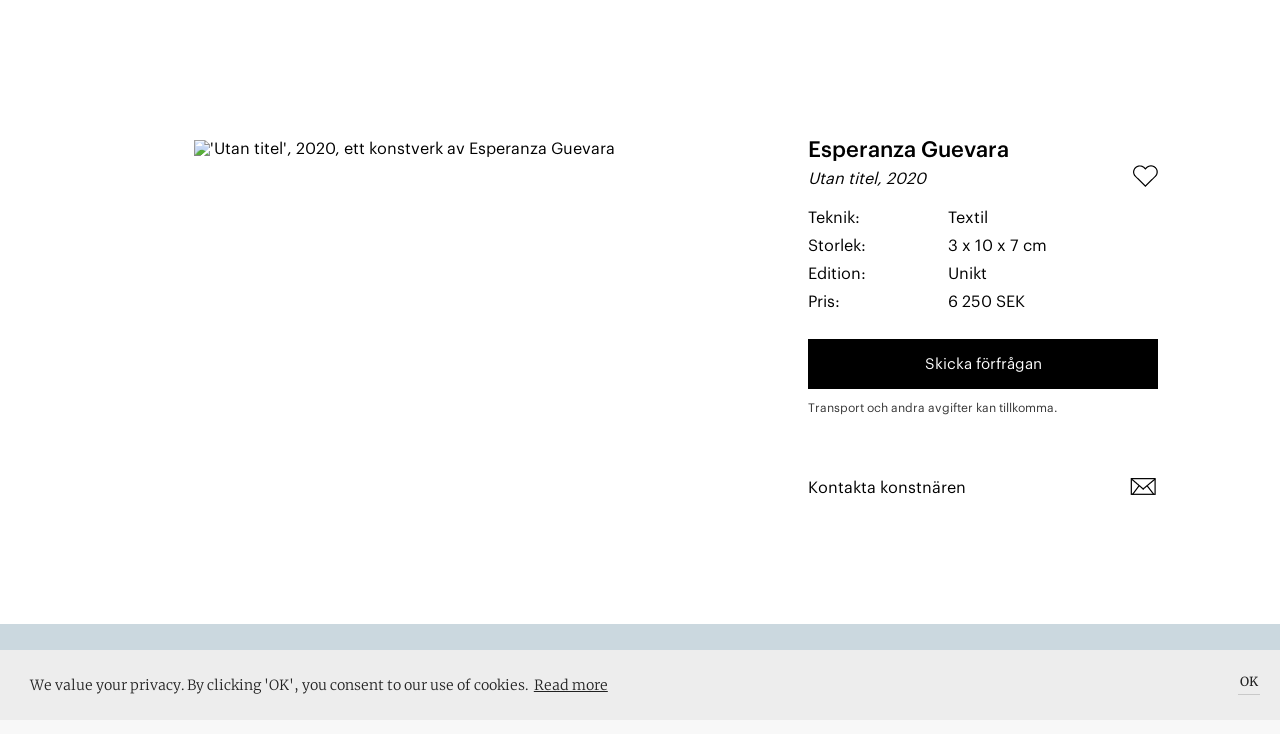

--- FILE ---
content_type: text/html; charset=utf-8
request_url: https://artworks.se/konstverk/utan-titel-230
body_size: 13471
content:

    <!doctype html>
    <html >
      <head>
          <meta charset="utf-8">
          <title data-react-helmet="true">Utan titel - Esperanza Guevara</title>
          <meta data-react-helmet="true" name="google-site-verification" content="Z83b7S-ddfvA0H24DpJ7S0_5hoACpGxCecCvf58FJvY"/><meta data-react-helmet="true" name="msapplication-TileColor" content="#A8BE5C "/><meta data-react-helmet="true" name="msapplication-TileImage" content="../../../../assets/favicon/ms-icon-144x144.png"/><meta data-react-helmet="true" name="theme-color" content="#FFFFFF"/><meta data-react-helmet="true" name="apple-mobile-web-app-status-bar-style" content="black-translucent"/><meta data-react-helmet="true" property="og:image:width" content="1024"/><meta data-react-helmet="true" property="og:image:height" content="1024"/><meta data-react-helmet="true" property="og:image" content="https://images.artworks.se/featuredImages/5e75ead0a217af14b38c2920/5e75efbaa217af14b38c473f-B9237B59-7B8C-437D-B56D-8AA60BCBDED5.jpeg"/><meta data-react-helmet="true" property="og:image:secure_url" content="https://images.artworks.se/featuredImages/5e75ead0a217af14b38c2920/5e75efbaa217af14b38c473f-B9237B59-7B8C-437D-B56D-8AA60BCBDED5.jpeg"/><meta data-react-helmet="true" property="og:image:type" content="image/jpeg"/><meta data-react-helmet="true" name="description" content="undefined"/><meta data-react-helmet="true" property="fb:app_id" content="901422720004004"/><meta data-react-helmet="true" property="og:title" content="Utan titel - Esperanza Guevara"/><meta data-react-helmet="true" property="og:description" content="undefined"/><meta data-react-helmet="true" property="og:type" content="website"/><meta data-react-helmet="true" property="og:url" content="https://artworks.se/konstverk/utan-titel-230"/><meta data-react-helmet="true" name="twitter:card" content="summary_large_image"/><meta data-react-helmet="true" name="twitter:url" content="https://artworks.se/konstverk/utan-titel-230"/><meta data-react-helmet="true" name="twitter:title" content="Utan titel - Esperanza Guevara"/><meta data-react-helmet="true" name="twitter:description" content="Utan titel - Esperanza Guevara"/><meta data-react-helmet="true" name="twitter:text:description" content="undefined"/><meta data-react-helmet="true" name="twitter:image" content="https://images.artworks.se/featuredImages/5e75ead0a217af14b38c2920/5e75efbaa217af14b38c473f-B9237B59-7B8C-437D-B56D-8AA60BCBDED5.jpeg"/><meta data-react-helmet="true" name="branch:deeplink:deeplink_path" content="artwork/5e75efbba217af14b38c4740"/><meta data-react-helmet="true" name="branch:deeplink:artworkId" content="5e75efbba217af14b38c4740"/><meta data-react-helmet="true" name="branch:deeplink:$og_title" content="Utan titel - Esperanza Guevara"/><meta data-react-helmet="true" name="branch:deeplink:$og_description" content="I found this artwork by Esperanza Guevara on Artworks, check it out!"/><meta data-react-helmet="true" name="branch:deeplink:$og_image_url" content="https://images.artworks.se/featuredImages/5e75ead0a217af14b38c2920/5e75efbaa217af14b38c473f-B9237B59-7B8C-437D-B56D-8AA60BCBDED5.jpeg"/><meta data-react-helmet="true" name="robots" content="noindex,nofollow"/>
          <link data-react-helmet="true" rel="apple-touch-icon" sizes="57x57" href="https://artworks.se/assets/assets/favicon/apple-icon-57x57.v1.png"/><link data-react-helmet="true" rel="apple-touch-icon" sizes="60x60" href="https://artworks.se/assets/assets/favicon/apple-icon-60x60.v1.png"/><link data-react-helmet="true" rel="apple-touch-icon" sizes="72x72" href="https://artworks.se/assets/assets/favicon/apple-icon-72x72.v1.png"/><link data-react-helmet="true" rel="apple-touch-icon" sizes="76x76" href="https://artworks.se/assets/assets/favicon/apple-icon-76x76.v1.png"/><link data-react-helmet="true" rel="apple-touch-icon" sizes="114x114" href="https://artworks.se/assets/assets/favicon/apple-icon-114x114.v1.png"/><link data-react-helmet="true" rel="apple-touch-icon" sizes="120x120" href="https://artworks.se/assets/assets/favicon/apple-icon-120x120.v1.png"/><link data-react-helmet="true" rel="apple-touch-icon" sizes="144x144" href="https://artworks.se/assets/assets/favicon/apple-icon-144x144.v1.png"/><link data-react-helmet="true" rel="apple-touch-icon" sizes="152x152" href="https://artworks.se/assets/assets/favicon/apple-icon-152x152.v1.png"/><link data-react-helmet="true" rel="apple-touch-icon" sizes="180x180" href="https://artworks.se/assets/assets/favicon/apple-icon-180x180.v1.png"/><link data-react-helmet="true" rel="icon" type="image/png" sizes="192x192" href="https://artworks.se/assets/assets/favicon/android-icon-192x192.v1.png"/><link data-react-helmet="true" rel="icon" type="image/png" sizes="32x32" href="https://artworks.se/assets/assets/favicon/favicon-32x32.v1.png"/><link data-react-helmet="true" rel="icon" type="image/png" sizes="96x96" href="https://artworks.se/assets/assets/favicon/favicon-96x96.v1.png"/><link data-react-helmet="true" rel="icon" type="image/png" sizes="16x16" href="https://artworks.se/assets/assets/favicon/favicon-16x16.v1.png"/><link data-react-helmet="true" rel="manifest" href="https://artworks.se/assets/../assets/favicon/manifest.f0132f1d0460a0e0bffe1f9d717473f2.json"/>
          <meta name="viewport" content="width=device-width, initial-scale=1">
          <meta name="google-site-verification" content="U1ZsXly6fXrMGTDBy3rFyz4b9j6-_6GzfkO-32RHdfY">
          <meta name="google-site-verification" content="e1JbGgPQHjA1MgVqe9ahGkUkUJDj8uEYM8TZIjkBwZE">
          <meta name="google-site-verification" content="kx2TF5Y69_Q8Ajw_4IeV1GqIu9qpjt-tcLuWKv3oSkc">
          <meta name="google-site-verification" content="UBZe70G39PPGSeOP-FYq9cHjYihfXkT2eFEXGvPWPIk">
          <meta name="google-site-verification" content="eQF441YUEFoYeJLYTjXgFzgkog8g1J5FfUxLaaElikI">
          <meta name="ahrefs-site-verification" content="9732d7e4ec5cc7a38f76ab1a10c9c6d9e152398e9cbf47d147cc710a1dc17ac3">
          <meta name="google-site-verification" content="A3dibDXW0gZ4OYX8RrksEfzHQ2AIZuYUMs3PLf4rVlM">
          <meta http-equiv="X-UA-Compatible" content="IE=edge">
          <script type="text/javascript">
            window.webpackManifest=!function(e){function __webpack_require__(r){if(_[r])return _[r].exports;var n=_[r]={i:r,l:!1,exports:{}};return e[r].call(n.exports,n,n.exports,__webpack_require__),n.l=!0,n.exports}var r=window.webpackJsonp;window.webpackJsonp=function(_,t,o){for(var i,c,a,u=0,p=[];u<_.length;u++)c=_[u],n[c]&&p.push(n[c][0]),n[c]=0;for(i in t)Object.prototype.hasOwnProperty.call(t,i)&&(e[i]=t[i]);for(r&&r(_,t,o);p.length;)p.shift()();if(o)for(u=0;u<o.length;u++)a=__webpack_require__(__webpack_require__.s=o[u]);return a};var _={},n={runtime:0};__webpack_require__.e=function(e){function onScriptComplete(){o.onerror=o.onload=null,clearTimeout(i);var r=n[e];0!==r&&(r&&r[1](new Error("Loading chunk "+e+" failed.")),n[e]=void 0)}var r=n[e];if(0===r)return new Promise(function(e){e()});if(r)return r[2];var _=new Promise(function(_,t){r=n[e]=[_,t]});r[2]=_;var t=document.getElementsByTagName("head")[0],o=document.createElement("script");o.type="text/javascript",o.charset="utf-8",o.async=!0,o.timeout=12e4,__webpack_require__.nc&&o.setAttribute("nonce",__webpack_require__.nc),o.src=__webpack_require__.p+""+({vendor:"vendor",application:"application"}[e]||e)+".[contenthash].js";var i=setTimeout(onScriptComplete,12e4);return o.onerror=o.onload=onScriptComplete,t.appendChild(o),_},__webpack_require__.m=e,__webpack_require__.c=_,__webpack_require__.i=function(e){return e},__webpack_require__.d=function(e,r,_){__webpack_require__.o(e,r)||Object.defineProperty(e,r,{configurable:!1,enumerable:!0,get:_})},__webpack_require__.n=function(e){var r=e&&e.__esModule?function(){return e.default}:function(){return e};return __webpack_require__.d(r,"a",r),r},__webpack_require__.o=function(e,r){return Object.prototype.hasOwnProperty.call(e,r)},__webpack_require__.p="https://artworks.se/assets/",__webpack_require__.oe=function(e){throw console.error(e),e}}([]);;
            window.__SPLIT_POINTS__=["ArtworkSingle"];
            window.__INITIAL_PARAMS__="%7B%22is_native%22%3Afalse%7D";
          </script>
          
  <link type="text/css" rel="stylesheet" href="https://artworks.se/assets/styles.d42348df9e2931ecf9b8.css"><script src="https://cdn.ravenjs.com/3.17.0/raven.min.js" crossorigin="anonymous"></script>
          
<!-- Global site tag (gtag.js) - Google Analytics -->
<script async src="https://www.googletagmanager.com/gtag/js?id=UA-48617079-2"></script>
<script>
 window.dataLayer = window.dataLayer || [];
 function gtag(){dataLayer.push(arguments);}
 gtag('js', new Date());
 gtag('config', 'UA-48617079-2');
</script>

          <script>(function(w,d,s,l,i){w[l]=w[l]||[];w[l].push({'gtm.start':
new Date().getTime(),event:'gtm.js'});var f=d.getElementsByTagName(s)[0],
j=d.createElement(s),dl=l!='dataLayer'?'&l='+l:'';j.async=true;j.src=
'https://www.googletagmanager.com/gtm.js?id='+i+dl+ '&gtm_auth=T9648HNGvKA3i7CmSC0sSw&gtm_preview=env-6&gtm_cookies_win=x';f.parentNode.insertBefore(j,f);
})(window,document,'script','dataLayer','GTM-PC4G4GC');</script>
          
          <!-- Facebook Pixel Code -->
<script>
!function(f,b,e,v,n,t,s){if(f.fbq)return;n=f.fbq=function(){n.callMethod?
n.callMethod.apply(n,arguments):n.queue.push(arguments)};if(!f._fbq)f._fbq=n;
n.push=n;n.loaded=!0;n.version='2.0';n.queue=[];t=b.createElement(e);t.async=!0;
t.src=v;s=b.getElementsByTagName(e)[0];s.parentNode.insertBefore(t,s)}(window,
document,'script','https://connect.facebook.net/en_US/fbevents.js');
fbq('init', '1037348083049765'); // Insert your pixel ID here.
fbq('track', 'PageView');
</script>
<noscript><img height="1" width="1" style="display:none" alt=""
src="https://www.facebook.com/tr?id=1037348083049765&ev=PageView&noscript=1"
/></noscript>
<!-- DO NOT MODIFY -->
<!-- End Facebook Pixel Code -->
      </head>
      <body >
        <noscript><iframe src="https://www.googletagmanager.com/ns.html?id=GTM-PC4G4GC&gtm_auth=T9648HNGvKA3i7CmSC0sSw&gtm_preview=env-6&gtm_cookies_win=x"
height="0" width="0" style="display:none;visibility:hidden"></iframe></noscript>
        <div id="app"><div class="pagewrap" itemscope="" itemtype="http://schema.org/WebPage" lang="sv" data-reactroot="" data-reactid="1" data-react-checksum="1301728035"><!-- react-empty: 2 --><div class="navbar-minimal-new-spacer" data-reactid="3"><div class="navbar-minimal-new-fixed-container" data-reactid="4"></div></div><div data-reactid="5"><div class="artwork-single" itemprop="mainEntity" itemscope="" itemtype="http://schema.org/VisualArtwork" data-reactid="6"><!-- react-empty: 7 --><!-- react-empty: 8 --><!-- react-empty: 9 --><!-- react-empty: 10 --><section class="artwork-single__content" data-reactid="11"><section class="artwork-single__content__main" data-reactid="12"><div class="artwork-single__content__main__image" data-reactid="13"><img src="https://images.artworks.se/featuredImages/5e75ead0a217af14b38c2920/5e75efbaa217af14b38c473f-B9237B59-7B8C-437D-B56D-8AA60BCBDED5.jpeg" srcset="https://images.artworksapp.com/scaled/750x/5e75ead0a217af14b38c2920/5e75efbaa217af14b38c473f-B9237B59-7B8C-437D-B56D-8AA60BCBDED5.jpeg 500w, https://images.artworksapp.com/scaled/750x/5e75ead0a217af14b38c2920/5e75efbaa217af14b38c473f-B9237B59-7B8C-437D-B56D-8AA60BCBDED5.jpeg 750w, https://images.artworksapp.com/scaled/1024x/5e75ead0a217af14b38c2920/5e75efbaa217af14b38c473f-B9237B59-7B8C-437D-B56D-8AA60BCBDED5.jpeg 1000w," sizes="(min-width: 576px) 50vw, 100vw" style="height:auto;width:auto;max-height:70vh;max-width:100%;object-position:center;" alt="&#x27;Utan titel&#x27;, 2020, ett konstverk av Esperanza Guevara" data-reactid="14"/></div><div class="artwork-single__content__main__info" data-reactid="15"><div class="artwork-single__content__main__info__artist" itemscope="" itemprop="artist" itemtype="http://schema.org/Person" data-reactid="16"><a class="artwork-single__content__main__info__artist__name-and-arrow use-graphik-font" href="/artists/esperanza-guevara" data-reactid="17"><div itemprop="name" data-reactid="18">Esperanza Guevara</div></a></div><div class="artwork-single__content__main__info__title-and-like" data-reactid="19"><p data-reactid="20">Utan titel, 2020</p><div class="like" data-reactid="21"><!-- react-empty: 22 --><div class="like__heart-style" data-reactid="23"><div class="like__heart-style__hit-area" data-reactid="24"></div><img class="like__heart-style__image" src="https://artworks.se/assets/assets/icons/svg/Heart_outlined.2423f1ef5734a1fda119008014ecbe05.svg" alt="heart symbol" data-reactid="25"/></div></div></div><div class="artwork-single__content__main__info__details detail-pairs" data-reactid="26"><div class="detail-pair" data-reactid="27"><p class="pair-detail" data-reactid="28"><!-- react-text: 29 -->Teknik<!-- /react-text --><!-- react-text: 30 -->:<!-- /react-text --></p><p class="pair-detail" data-reactid="31">Textil</p></div><div class="detail-pair" data-reactid="32"><p class="pair-detail" data-reactid="33"><!-- react-text: 34 -->Storlek<!-- /react-text --><!-- react-text: 35 -->:<!-- /react-text --></p><p class="pair-detail" data-reactid="36">3 x 10 x 7 cm</p></div><div class="detail-pair" data-reactid="37"><p class="pair-detail" data-reactid="38"><!-- react-text: 39 -->Edition<!-- /react-text --><!-- react-text: 40 -->:<!-- /react-text --></p><p class="pair-detail" data-reactid="41">Unikt</p></div><div class="detail-pair" style="margin-bottom:0;" data-reactid="42"><p class="pair-detail" data-reactid="43"><!-- react-text: 44 -->Pris<!-- /react-text --><!-- react-text: 45 -->:<!-- /react-text --></p><p class="pair-detail" data-reactid="46"><!-- react-text: 47 --><!-- /react-text --><!-- react-text: 48 -->6 250 SEK<!-- /react-text --></p></div></div><div class="artwork-single__content__main__info__buttons" data-reactid="49"><div class="artwork-single__content__main__info__buttons__request-button use-graphik-font" data-reactid="50"><a class="app_button app_button--enquire" target="_blank" data-reactid="51">Skicka förfrågan</a></div></div><div class="artwork-single__content__main__info__shipping" data-reactid="52"><p data-reactid="53">Transport och andra avgifter kan tillkomma.</p></div><div class="artwork-single__content__main__info__about-and-exhibited" data-reactid="54"><div class="exhibit-link-container" data-reactid="55"><div class="exhibit-link" data-reactid="56"><p data-reactid="57">Kontakta konstnären</p><img src="https://artworks.se/assets/assets/icons/svg/Brev_align.01cab58647d7edd37d025ad9f179b7e1.svg" data-attribution="Font Awesome by Dave Gandy – http://fontawesome.io" data-reactid="58"/></div></div><!-- react-text: 59 --><!-- /react-text --></div></div></section><section class="artwork-single__content__more-artworks" data-reactid="60"></section></section><span itemscope="" itemprop="about" itemtype="http://schema.org/Thing" data-reactid="61"><meta itemprop="description" data-reactid="62"/></span><meta itemprop="dateCreated" content="2020" data-reactid="63"/><meta itemprop="width" content="10" data-reactid="64"/><meta itemprop="height" content="3" data-reactid="65"/><meta itemprop="artMedium" itemtype="http://schema.org/Text" data-reactid="66"/></div><!-- react-empty: 67 --></div><section class="footer-black is-open" itemprop="creator" itemscope="" itemtype="http://schema.org/Organization" data-reactid="68"><section class="buying-from-artworks" data-reactid="69"><h2 data-reactid="70">Kämpar för konsten</h2><p data-reactid="71"><!-- react-text: 72 -->Hos Artworks hittar du en bred blandning av professionella konstnärer och naturligtvis – fantastiska konstverk att köpa. Vi fokuserar främst på konst från gallerier och samtida konstnärer och vi vill att det ska vara en enkel och inspirerande upplevelse att köpa konst hos oss. För att själv upptäcka nya favoriter så kan du: söka efter ett speciellt konstnärskap i sökrutan ovan, bläddra bland tusentals konstverk – eller utforska konstverk baserat på pris, stil eller teknik<!-- /react-text --><!-- react-text: 73 --> <!-- /react-text --><span style="white-space:nowrap;" data-reactid="74"><!-- react-text: 75 -->i vår <!-- /react-text --><a href="/artworks" data-reactid="76">webshop</a><!-- react-text: 77 -->.<!-- /react-text --></span></p></section><div class="footer-black__our-logo" data-reactid="78"><a class="footer-black__our-logo__container" href="/konstverk" data-reactid="79"><img src="https://artworks.se/assets/assets/icons/aw/Animated_130px.4d7d318d3bf331b2eddc9c83ae6dbbf2.gif" class="footer-black__our-logo__container__logo" itemprop="logo" alt="Artworks logo" data-reactid="80"/><img src="https://artworks.se/assets/assets/icons/aw/border130px.fdbe75f88bb34a7b7840bb2d9fd76910.svg" class="footer-black__our-logo__container__border" data-reactid="81"/></a></div><div id="footer-black-content" class="footer-black__content" data-reactid="82"><div class="footer-black__content__menu" data-reactid="83"><div class="footer-black__content__menu__links" data-reactid="84"><a href="/faq" data-reactid="85"><h3 class="use-graphik-font" data-reactid="86">Om oss &amp; FAQ</h3></a><a href="/privacy-policy" data-reactid="87"><h3 class="use-graphik-font" data-reactid="88">Integritetspolicy</h3></a><h3 data-reactid="89">Lägg till event</h3><a href="/map" data-reactid="90"><h3 class="use-graphik-font" data-reactid="91">Konstkarta</h3></a><a href="/artist-map" data-reactid="92"><h3 class="use-graphik-font" data-reactid="93">Konstnärskarta</h3></a><a href="/konstforeningar" data-reactid="94"><h3 class="use-graphik-font" data-reactid="95">Konstföreningar</h3></a><a href="/info/shipping" data-reactid="96"><h3 class="use-graphik-font" data-reactid="97">Köpvillkor</h3></a><a href="/shows" data-reactid="98"><h3 data-reactid="99">Utställningar</h3></a><a href="/artwall" data-reactid="100"><h3 data-reactid="101">Se på väggen</h3></a></div></div><div class="footer-black__content__menu" itemprop="address" itemscope="" itemtype="http://schema.org/PostalAddress" data-reactid="102"><div class="footer-black__content__menu__links" data-reactid="103"><a href="https://portal.artworks.se/login" target="_blank" data-reactid="104"><h3 class="use-graphik-font" data-reactid="105">Logga in i Portalen</h3></a><br data-reactid="106"/><h3 itemprop="email" data-reactid="107">hey@artworks.se</h3><br data-reactid="108"/><meta itemprop="addressCountry" content="Sweden" data-reactid="109"/></div></div></div><div class="footer-black__newsletter" data-reactid="110"><h3 data-reactid="111">Upptäck konstscenen med oss</h3></div><div class="mailchimp-signup" data-reactid="112"><div class="mailchimp-signup__input" data-reactid="113"><div class="mailchimp-signup__input__email" data-reactid="114"><input type="email" value="" name="EMAIL" class="email" placeholder="Din email" required="" data-reactid="115"/></div><div style="position:absolute;left:-5000px;" aria-hidden="true" data-reactid="116"><input type="text" name="b_6037bef6de8817f6bf4a0da72_3837e46a7a" tabindex="-1" value="" data-reactid="117"/></div><button class="mailchimp-signup__input__submit-button" data-reactid="118">Sign up</button></div></div><div class="footer-black__shopping-info" data-reactid="119"><div class="footer-black__shopping-info__item" data-reactid="120">SMIDIG LEVERANS</div><div class="footer-black__shopping-info__item" data-reactid="121">14 DAGARS RETUR</div><div class="footer-black__shopping-info__item" data-reactid="122">SÄKRA BETALNINGAR</div></div><div class="full-view-menu" data-reactid="123"><div class="full-view-menu__logo-container" data-reactid="124"><img src="https://artworks.se/assets/assets/icons/aw/Artworks_wordmark_white_rgb_cropped.a94c6321fbeafcfd7fb7665069bfb93f.svg" alt="logo" data-reactid="125"/></div><div class="full-view-menu__burger-button" data-reactid="126"><img src="https://artworks.se/assets/assets/icons/svg/Menu_v1_align_white.60cbcaeac486b42856acdc8149b2d6bc.svg" alt="open menu button" data-reactid="127"/></div><div class="full-view-menu__scroll-container" data-reactid="128"><div class="full-view-menu__links-container" data-reactid="129"><ul class="full-menu-links" data-reactid="130"><li class="full-menu-links__item" data-reactid="131"><a class="use-graphik-font" href="/artworks" data-reactid="132"><!-- react-text: 133 -->Konstverk<!-- /react-text --></a></li><li class="full-menu-links__item" data-reactid="134"><a class="use-graphik-font" href="/artists" data-reactid="135"><!-- react-text: 136 -->Konstnärer<!-- /react-text --></a></li><li class="full-menu-links__item" data-reactid="137"><a class="use-graphik-font" href="/articles" data-reactid="138"><!-- react-text: 139 -->Artiklar<!-- /react-text --></a></li><li class="full-menu-links__item" data-reactid="140"><a class="use-graphik-font" href="/shows" data-reactid="141"><!-- react-text: 142 -->Utställningar<!-- /react-text --></a></li></ul><div class="full-view-menu__below-content" data-reactid="143"><div class="customer-types-menu" data-reactid="144"><p class="type-option" data-reactid="145">Företag</p><p class="option-divider" data-reactid="146"> | </p><p class="type-option is-selected" data-reactid="147">Privatperson</p></div><div class="language-buttons" data-reactid="148"><div class="lang_btn_button is-selected" data-reactid="149">Sve</div><div class="lang_btn_divider" data-reactid="150"> | </div><div class="lang_btn_button" data-reactid="151">Eng</div></div></div></div></div></div><div data-reactid="152"><!-- react-empty: 153 --><!-- react-empty: 154 --><!-- react-empty: 155 --><div class="add-event-modal is-closed" data-reactid="156"><div class="add-event-modal__backdrop modal_backdrop" data-reactid="157"></div><div class="add-event-modal__popup popup_positioner" data-reactid="158"><div class="modal_close" data-reactid="159"></div><h2 data-reactid="160">Lägg till i Artworks kalendarium</h2><p data-reactid="161">Lägg till din kommande utställning, vernissage eller konstnärssamtal och hamna framför ögonen på 50 000 besökare i månaden.</p><form class="add-event-modal__popup__form" data-reactid="162"><fieldset data-reactid="163"><legend data-reactid="164">Om</legend><input value="" placeholder="Namn på uställningen eller aktiviteten" data-reactid="165"/><input value="" placeholder="Medverkande konstnärer" data-reactid="166"/></fieldset><fieldset data-reactid="167"><legend data-reactid="168">Beskrivning</legend><textarea placeholder="Kort beskrivning" data-reactid="169"></textarea></fieldset><fieldset data-reactid="170"><legend data-reactid="171">Arrangör</legend><input value="" placeholder="Namn på utställare" data-reactid="172"/><input value="" placeholder="Adress" data-reactid="173"/></fieldset><fieldset data-reactid="174"><legend data-reactid="175">Datum</legend><input value="" placeholder="Startdatum" data-reactid="176"/><input value="" placeholder="Slutdatum" data-reactid="177"/></fieldset><fieldset data-reactid="178"><legend data-reactid="179">Om dig</legend><input value="" placeholder="Namn" data-reactid="180"/><input value="" placeholder="Email" required="" data-reactid="181"/></fieldset><div class="add-event-modal__popup__form__submit" data-reactid="182"><input type="submit" value="Skicka" data-reactid="183"/></div></form></div></div><div class="artist-modal" data-reactid="184"><!-- react-empty: 185 --></div><div class="artist-modal" data-reactid="186"><!-- react-empty: 187 --><!-- react-empty: 188 --></div><div class="share-modal" data-reactid="189"><!-- react-empty: 190 --></div><div data-reactid="191"><div class="navbar-cart-overlay is-double-navbar-on-mobile" data-reactid="192"></div><div class="navbar-cart-container is-double-navbar-on-mobile" data-reactid="193"><div class="navbar-cart-container__positioner" data-reactid="194"><img src="https://artworks.se/assets/assets/icons/svg/triangle_up_white.9b079eeb2abe05824a9f2a8f6cf35c51.svg" class="navbar-cart-container__shopping-cart-tail" data-reactid="195"/><div class="navbar-cart is-empty-cart use-graphik-font" data-reactid="196"><div class="navbar-cart__content" data-reactid="197"><h5 class="navbar-cart__content__count" data-reactid="198">Din varukorg</h5><h4 class="navbar-cart__content__total" data-reactid="199">Din varukorg är tom</h4><a class="navbar-cart__content__checkout-button continue-link" href="/artworks" data-reactid="200">Fortsätt handla!</a></div></div></div></div></div><!-- react-empty: 201 --><!-- react-empty: 202 --><!-- react-empty: 203 --></div><meta itemprop="name" content="Artworks" data-reactid="204"/><meta itemprop="url" content="https://artworks.se/" data-reactid="205"/><div style="width:0px;height:0px;overflow:hidden;" data-reactid="206"><a href="https://mixpanel.com/f/partner" rel="nofollow" data-reactid="207"><img src="//cdn.mxpnl.com/site_media/images/partner/badge_light.png" alt="Mobile Analytics" data-reactid="208"/></a></div></section></div></div>
        <script type="text/javascript">
          window.__INITIAL_STATE__ = "%7B%22app%22%3A%7B%22appAction%22%3A0%7D%2C%22auth%22%3A%7B%22isFetching%22%3Afalse%2C%22authenticated%22%3Afalse%2C%22checkedAuth%22%3Afalse%2C%22user%22%3A%7B%7D%2C%22updated%22%3Afalse%2C%22isAdmin%22%3Afalse%2C%22resetMailSent%22%3Afalse%2C%22clubSignup%22%3Afalse%2C%22error%22%3Anull%7D%2C%22user%22%3A%7B%22isFetching%22%3Afalse%2C%22activeUser%22%3A%7B%7D%2C%22newItems%22%3A0%2C%22error%22%3Anull%7D%2C%22gallery%22%3A%7B%22isFetching%22%3Afalse%2C%22galleries%22%3A%7B%7D%2C%22paths%22%3A%7B%7D%2C%22nearby%22%3A%7B%7D%2C%22filters%22%3A%7B%22Filter%22%3A%7B%22label%22%3A%22All%20venues%22%2C%22value%22%3A%22all%22%7D%2C%22City%22%3A%7B%22label%22%3A%22All%20cities%22%2C%22value%22%3A%22cityAll%22%7D%7D%2C%22fetchingGalleryLocation%22%3Afalse%2C%22showLocationError%22%3Afalse%2C%22numberOfVenues%22%3A0%2C%22moreAvailiable%22%3Atrue%2C%22responseCount%22%3A0%2C%22searchString%22%3A%22%22%2C%22authenticated%22%3Afalse%2C%22memberCounts%22%3A%7B%7D%2C%22error%22%3Anull%7D%2C%22show%22%3A%7B%22isFetching%22%3Afalse%2C%22shows%22%3A%7B%7D%2C%22paths%22%3A%7B%7D%2C%22nearby%22%3A%7B%7D%2C%22filters%22%3A%7B%22Filter%22%3A%7B%22label%22%3A%22Most%20popular%22%2C%22value%22%3A%22popular%22%7D%2C%22City%22%3A%7B%22label%22%3A%22All%20cities%22%2C%22value%22%3A%22cityAll%22%7D%7D%2C%22fetchingShowLocation%22%3Afalse%2C%22showLocationError%22%3Afalse%2C%22popularToday%22%3A%7B%7D%2C%22numberOfShows%22%3A0%2C%22recent%22%3A0%2C%22responseCount%22%3A0%2C%22moreAvailiable%22%3Atrue%2C%22searchString%22%3A%22%22%2C%22authenticated%22%3Afalse%2C%22error%22%3Anull%7D%2C%22artwork%22%3A%7B%22isFetching%22%3Afalse%2C%22artworks%22%3A%7B%225e75efbba217af14b38c4740%22%3A%7B%22_id%22%3A%225e75efbba217af14b38c4740%22%2C%22location%22%3A%7B%22coordinates%22%3A%5B%5D%7D%2C%22directPurchase%22%3Afalse%2C%22priceCurrency%22%3A%22SEK%22%2C%22VATcode%22%3A25%2C%22visibility%22%3A%22all%22%2C%22styleMod%22%3A%5B%22594a3889dd42b13471636e5d%22%5D%2C%22mediumMod%22%3A%5B%7B%22_id%22%3A%225a5dc722e5a0f0299f62300a%22%2C%22updated_at%22%3A%222018-01-16T09%3A34%3A26.717Z%22%2C%22created_at%22%3A%222018-01-16T09%3A34%3A26.717Z%22%2C%22type%22%3A%22medium%22%2C%22text%22%3A%22Sculpture%22%2C%22__v%22%3A0%7D%5D%2C%22techniqueMod%22%3A%5B%7B%22_id%22%3A%225cf6cea92b3a78422fb45241%22%2C%22type%22%3A%22technique%22%2C%22text%22%3A%22Textil%22%2C%22created_at%22%3A%222019-06-04T20%3A03%3A53.178Z%22%2C%22updated_at%22%3A%222019-06-04T20%3A03%3A53.178Z%22%2C%22__v%22%3A0%7D%5D%2C%22visits%22%3A3720%2C%22likes%22%3A0%2C%22purchasable%22%3Afalse%2C%22status%22%3A%22for-sale%22%2C%22editorRatingDate%22%3Anull%2C%22shows%22%3A%5B%5D%2C%22publish_status%22%3A%22draft%22%2C%22forRaffle%22%3Afalse%2C%22updated_at%22%3A%222020-03-27T12%3A17%3A16.421Z%22%2C%22images%22%3A%5B%7B%22sharingSrc%22%3A%22https%3A%2F%2Fartworks-sharing-images.s3-eu-west-1.amazonaws.com%2F5e75ead0a217af14b38c2920%2F5e75efbaa217af14b38c473f-B9237B59-7B8C-437D-B56D-8AA60BCBDED5.jpeg%22%2C%22center%22%3A%22center%22%2C%22caption%22%3A%22%22%2C%22index%22%3A0%2C%22drawBorder%22%3Afalse%2C%22_id%22%3A%225e75efbba217af14b38c4741%22%2C%22src%22%3A%22https%3A%2F%2Fimages.artworks.se%2FfeaturedImages%2F5e75ead0a217af14b38c2920%2F5e75efbaa217af14b38c473f-B9237B59-7B8C-437D-B56D-8AA60BCBDED5.jpeg%22%2C%22originalSrc%22%3A%22https%3A%2F%2Fartworks-app-images-original.s3-eu-west-1.amazonaws.com%2Fuploads%2Foriginal%2F5e75ead0a217af14b38c2920%2F5e75efbaa217af14b38c473f-B9237B59-7B8C-437D-B56D-8AA60BCBDED5.jpeg%22%2C%22color%22%3A%7B%22r%22%3A225%2C%22g%22%3A225%2C%22b%22%3A211%7D%2C%22width%22%3A1024%2C%22height%22%3A1024%2C%22thumbnails%22%3A%7B%2250x50%22%3A%7B%22src%22%3A%22https%3A%2F%2Fimages.artworksapp.com%2Fscaled%2F50x50%2F5e75ead0a217af14b38c2920%2F5e75efbaa217af14b38c473f-B9237B59-7B8C-437D-B56D-8AA60BCBDED5.jpeg%22%2C%22width%22%3A50%2C%22height%22%3A50%7D%2C%22100x100%22%3A%7B%22src%22%3A%22https%3A%2F%2Fimages.artworksapp.com%2Fscaled%2F100x100%2F5e75ead0a217af14b38c2920%2F5e75efbaa217af14b38c473f-B9237B59-7B8C-437D-B56D-8AA60BCBDED5.jpeg%22%2C%22width%22%3A100%2C%22height%22%3A100%7D%2C%22200x200%22%3A%7B%22src%22%3A%22https%3A%2F%2Fimages.artworksapp.com%2Fscaled%2F200x200%2F5e75ead0a217af14b38c2920%2F5e75efbaa217af14b38c473f-B9237B59-7B8C-437D-B56D-8AA60BCBDED5.jpeg%22%2C%22width%22%3A200%2C%22height%22%3A200%7D%2C%22500x500%22%3A%7B%22src%22%3A%22https%3A%2F%2Fimages.artworksapp.com%2Fscaled%2F500x500%2F5e75ead0a217af14b38c2920%2F5e75efbaa217af14b38c473f-B9237B59-7B8C-437D-B56D-8AA60BCBDED5.jpeg%22%2C%22width%22%3A500%2C%22height%22%3A500%7D%2C%22250x%22%3A%7B%22src%22%3A%22https%3A%2F%2Fimages.artworksapp.com%2Fscaled%2F250x%2F5e75ead0a217af14b38c2920%2F5e75efbaa217af14b38c473f-B9237B59-7B8C-437D-B56D-8AA60BCBDED5.jpeg%22%2C%22width%22%3A250%2C%22height%22%3Anull%7D%2C%22500x%22%3A%7B%22src%22%3A%22https%3A%2F%2Fimages.artworksapp.com%2Fscaled%2F500x%2F5e75ead0a217af14b38c2920%2F5e75efbaa217af14b38c473f-B9237B59-7B8C-437D-B56D-8AA60BCBDED5.jpeg%22%2C%22width%22%3A500%2C%22height%22%3Anull%7D%2C%22750x%22%3A%7B%22src%22%3A%22https%3A%2F%2Fimages.artworksapp.com%2Fscaled%2F750x%2F5e75ead0a217af14b38c2920%2F5e75efbaa217af14b38c473f-B9237B59-7B8C-437D-B56D-8AA60BCBDED5.jpeg%22%2C%22width%22%3A750%2C%22height%22%3Anull%7D%2C%221024x%22%3A%7B%22src%22%3A%22https%3A%2F%2Fimages.artworksapp.com%2Fscaled%2F1024x%2F5e75ead0a217af14b38c2920%2F5e75efbaa217af14b38c473f-B9237B59-7B8C-437D-B56D-8AA60BCBDED5.jpeg%22%2C%22width%22%3A1024%2C%22height%22%3Anull%7D%2C%22x800%22%3A%7B%22src%22%3A%22https%3A%2F%2Fimages.artworksapp.com%2Fscaled%2Fx800%2F5e75ead0a217af14b38c2920%2F5e75efbaa217af14b38c473f-B9237B59-7B8C-437D-B56D-8AA60BCBDED5.jpeg%22%2C%22width%22%3Anull%2C%22height%22%3A800%7D%2C%22x1600%22%3A%7B%22src%22%3A%22https%3A%2F%2Fimages.artworksapp.com%2Fscaled%2Fx1600%2F5e75ead0a217af14b38c2920%2F5e75efbaa217af14b38c473f-B9237B59-7B8C-437D-B56D-8AA60BCBDED5.jpeg%22%2C%22width%22%3Anull%2C%22height%22%3A1600%7D%7D%2C%22id%22%3A%225e75efbba217af14b38c4741%22%7D%5D%2C%22year%22%3A2020%2C%22gallery%22%3Anull%2C%22artistMod%22%3A%7B%22_id%22%3A%225e75ead0a217af14b38c2921%22%2C%22webSite%22%3Anull%2C%22country%22%3A%22Sweden%22%2C%22artworks%22%3A%5B%225e75efbba217af14b38c4740%22%2C%225e75f1c2a217af14b38c581e%22%2C%225e75f5bfa217af14b38c9a85%22%5D%2C%22likes%22%3A0%2C%22visits%22%3A3957%2C%22member%22%3A%5B%5D%2C%22editorRatingDate%22%3Anull%2C%22visibility%22%3A%22all%22%2C%22status%22%3A%22published%22%2C%22updated_at%22%3A%222020-03-21T11%3A02%3A49.034Z%22%2C%22created_by%22%3A%225e75ead0a217af14b38c2920%22%2C%22name%22%3A%22Esperanza%20Guevara%22%2C%22represented_by%22%3A%5B%5D%2C%22education%22%3A%5B%5D%2C%22related%22%3A%5B%5D%2C%22created_at%22%3A%222020-03-21T10%3A22%3A08.622Z%22%2C%22updatedAt%22%3A%222025-11-04T12%3A59%3A03.338Z%22%2C%22slug%22%3A%22esperanza-guevara%22%2C%22__v%22%3A1864%2C%22edited_by%22%3A%225e75ead0a217af14b38c2920%22%2C%22email%22%3A%22esperanza.guevara%40sundbyberg.se%22%2C%22featuredImage%22%3A%7B%22center%22%3A%22center%22%2C%22caption%22%3A%22%22%2C%22index%22%3A-1%2C%22_id%22%3A%225e75f45aa217af14b38c8e50%22%2C%22src%22%3A%22https%3A%2F%2Fimages.artworks.se%2FfeaturedImages%2F5e75ead0a217af14b38c2920%2F5e75f459a217af14b38c8e4e-img_0218.jpg%22%2C%22originalSrc%22%3A%22https%3A%2F%2Fartworks-app-images-original.s3-eu-west-1.amazonaws.com%2Fuploads%2Foriginal%2F5e75ead0a217af14b38c2920%2F5e75f459a217af14b38c8e4e-img_0218.jpg%22%2C%22color%22%3A%7B%22r%22%3A147%2C%22g%22%3A146%2C%22b%22%3A146%7D%2C%22width%22%3A1024%2C%22height%22%3A1024%2C%22sharingSrc%22%3A%22https%3A%2F%2Fartworks-sharing-images.s3-eu-west-1.amazonaws.com%2F5e75ead0a217af14b38c2920%2F5e75f459a217af14b38c8e4e-img_0218.jpg%22%7D%2C%22location%22%3A%7B%22coordinates%22%3A%5B59.34271690000001%2C17.9278763%5D%2C%22type%22%3A%22Point%22%7D%2C%22locationName%22%3A%22Bergslagsv%C3%A4gen%2074%2C%20Bromma%22%2C%22pdfCV%22%3A%22https%3A%2F%2Fartworks-app-user-assets.s3-eu-west-1.amazonaws.com%2Fuploads%2Fpdf%2F5e75ead0a217af14b38c2920%2F5e75ed44a217af14b38c3cd7-cv-esperanza%2520guevara.pdf%22%2C%22social%22%3A%7B%22instagram%22%3A%22esperanzaguevaraartist%22%7D%2C%22featuredImageRemoved%22%3A%22%22%2C%22events%22%3A0%2C%22exposure%22%3A0%2C%22newsletters%22%3A0%2C%22suggestions%22%3A0%2C%22talks%22%3A0%2C%22tips%22%3A0%2C%22ambassador%22%3Afalse%2C%22tagged%22%3A%5B%5D%2C%22stripeSubscriptions%22%3A%5B%5D%2C%22moreVisibility%22%3Afalse%2C%22activeSince%22%3A%22%22%2C%22autodidact%22%3Afalse%2C%22birthYear%22%3A%22%22%2C%22gender%22%3A%22%22%2C%22nationality%22%3A%22%22%2C%22noCommission%22%3Afalse%2C%22professional%22%3Afalse%2C%22student%22%3Afalse%2C%22inactiveArtist%22%3Afalse%2C%22artForSaleCount%22%3A3%2C%22VATcode%22%3A0%2C%22colorMod%22%3A%5B%5D%2C%22mediumMod%22%3A%5B%225a5dc722e5a0f0299f62300a%22%5D%2C%22styleMod%22%3A%5B%22594a3889dd42b13471636e5d%22%5D%2C%22techniqueMod%22%3A%5B%5D%7D%2C%22title%22%3A%22Utan%20titel%22%2C%22height%22%3A3%2C%22edition%22%3A1%2C%22price%22%3A5000%2C%22artist%22%3A%7B%22_id%22%3A%225e7deecc1df4b0194e8d69bb%22%2C%22name%22%3A%22Esperanza%20Guevara%22%7D%2C%22depth%22%3A7%2C%22created_by%22%3A%7B%22_id%22%3A%225e75ead0a217af14b38c2920%22%2C%22name%22%3A%22Esperanza%20Guevara%22%2C%22role%22%3A%22artist%22%2C%22liked_galleries%22%3A%5B%5D%2C%22liked_artists%22%3A%5B%5D%2C%22liked_artworks%22%3A%5B%5D%2C%22liked_shows%22%3A%5B%5D%2C%22liked_articles%22%3A%5B%5D%2C%22acceptedTC%22%3Atrue%2C%22provider%22%3A%22local%22%2C%22profilePic%22%3A%22false%22%2C%22registeredThrough%22%3A%22%2Fregister%20in%20Portal%22%2C%22updated_at%22%3Anull%2C%22email%22%3A%22esperanza.guevara%40sundbyberg.se%22%2C%22memberships%22%3A%5B%5D%2C%22created_at%22%3A%222020-03-21T10%3A22%3A08.611Z%22%2C%22updatedAt%22%3A%222024-12-12T08%3A00%3A00.534Z%22%2C%22artist%22%3A%225e75ead0a217af14b38c2921%22%2C%22__v%22%3A0%2C%22activeInPortal%22%3A%222023-03-16T08%3A17%3A10.966Z%22%2C%22activeInPortalEmailSent%22%3A%222024-12-12T08%3A00%3A00.531Z%22%2C%22loginData%22%3A%226412d08741b14b676185a770%22%7D%2C%22created_at%22%3A%222020-03-21T10%3A43%3A07.321Z%22%2C%22updatedAt%22%3A%222025-04-04T23%3A00%3A17.934Z%22%2C%22slug%22%3A%22utan-titel-230%22%2C%22__v%22%3A1%2C%22edited_by%22%3A%7B%22_id%22%3A%225e75ead0a217af14b38c2920%22%2C%22name%22%3A%22Esperanza%20Guevara%22%2C%22role%22%3A%22artist%22%2C%22liked_galleries%22%3A%5B%5D%2C%22liked_artists%22%3A%5B%5D%2C%22liked_artworks%22%3A%5B%5D%2C%22liked_shows%22%3A%5B%5D%2C%22liked_articles%22%3A%5B%5D%2C%22acceptedTC%22%3Atrue%2C%22provider%22%3A%22local%22%2C%22profilePic%22%3A%22false%22%2C%22registeredThrough%22%3A%22%2Fregister%20in%20Portal%22%2C%22updated_at%22%3Anull%2C%22email%22%3A%22esperanza.guevara%40sundbyberg.se%22%2C%22memberships%22%3A%5B%5D%2C%22created_at%22%3A%222020-03-21T10%3A22%3A08.611Z%22%2C%22updatedAt%22%3A%222024-12-12T08%3A00%3A00.534Z%22%2C%22artist%22%3A%225e75ead0a217af14b38c2921%22%2C%22__v%22%3A0%2C%22activeInPortal%22%3A%222023-03-16T08%3A17%3A10.966Z%22%2C%22activeInPortalEmailSent%22%3A%222024-12-12T08%3A00%3A00.531Z%22%2C%22loginData%22%3A%226412d08741b14b676185a770%22%7D%2C%22width%22%3A10%2C%22createdFor%22%3A%22all%22%2C%22index%22%3A-1%2C%22artistEmailed%22%3Afalse%2C%22followersEmailed%22%3Afalse%2C%22installation%22%3Afalse%2C%22editionSold%22%3A0%2C%22sortWeight%22%3A0%2C%22taggedArtistEmailed%22%3Afalse%2C%22colorMod%22%3A%5B%5D%2C%22showOnWall%22%3Atrue%2C%22forPublicPurchaser%22%3Afalse%2C%22forPublicPurchaserRequested%22%3Afalse%2C%22forPublicPurchaserOnly%22%3Afalse%7D%7D%2C%22artwork%22%3A%7B%7D%2C%22allArtworks%22%3A%7B%7D%2C%22artworksPaginated%22%3A%5B%5D%2C%22paths%22%3A%7B%22utan-titel-230%22%3A%225e75efbba217af14b38c4740%22%7D%2C%22filters%22%3A%7B%22Medium%22%3A%7B%22label%22%3A%22All%22%2C%22value%22%3A%22all%22%2C%22isAllOption%22%3Atrue%7D%2C%22Size%22%3A%7B%22label%22%3A%22All%22%2C%22value%22%3A%22sizeAll%22%2C%22isAllOption%22%3Atrue%7D%2C%22Price%22%3A%7B%22label%22%3A%22All%22%2C%22value%22%3A%22priceAll%22%2C%22isAllOption%22%3Atrue%7D%2C%22Sort%22%3A%7B%22label%22%3A%22Random%22%2C%22value%22%3A%22none%22%7D%2C%22Style%22%3A%7B%22label%22%3A%22All%22%2C%22value%22%3A%22none%22%2C%22isAllOption%22%3Atrue%7D%2C%22Color%22%3A%7B%22label%22%3A%22All%22%2C%22value%22%3A%22none%22%2C%22isAllOption%22%3Atrue%7D%7D%2C%22filtersAdvanced%22%3A%7B%22Medium%22%3A%5B%7B%22label%22%3A%22All%22%2C%22value%22%3A%22all%22%2C%22isAllOption%22%3Atrue%7D%5D%2C%22Size%22%3A%5B%7B%22label%22%3A%22All%22%2C%22value%22%3A%22sizeAll%22%2C%22isAllOption%22%3Atrue%7D%5D%2C%22Price%22%3A%5B%7B%22label%22%3A%22All%22%2C%22value%22%3A%22priceAll%22%2C%22isAllOption%22%3Atrue%7D%5D%2C%22Sort%22%3A%5B%7B%22label%22%3A%22Random%22%2C%22value%22%3A%22none%22%7D%5D%2C%22Style%22%3A%5B%7B%22label%22%3A%22All%22%2C%22value%22%3A%22none%22%2C%22isAllOption%22%3Atrue%7D%5D%2C%22Color%22%3A%5B%7B%22label%22%3A%22All%22%2C%22value%22%3A%22none%22%2C%22isAllOption%22%3Atrue%7D%5D%2C%22Availability%22%3A%5B%7B%22label%22%3A%22For%20sale%22%2C%22value%22%3A%22forSale%22%7D%5D%2C%22PriceRange%22%3A%5B%7B%22label%22%3A%22Minimum%22%2C%22value%22%3A0%7D%2C%7B%22label%22%3A%22Maximum%22%2C%22value%22%3A100000%7D%5D%7D%2C%22lastFilterPage%22%3A%22%22%2C%22numberOfArtworks%22%3A0%2C%22totalAvailableForFilter%22%3A0%2C%22moreAvailiable%22%3Atrue%2C%22responseCount%22%3A0%2C%22recent%22%3A0%2C%22searchString%22%3A%22%22%2C%22authenticated%22%3Afalse%2C%22emailPreview%22%3A%22%22%2C%22error%22%3Anull%2C%22emailSentTo%22%3A%22%22%2C%22saved%22%3Afalse%7D%2C%22artworkWebb%22%3A%7B%22artForArtwall%22%3A%7B%7D%2C%22selectedArtForArtwall%22%3A%5B%5D%2C%22selectedArtworkId%22%3A-1%2C%22artpiecePositions%22%3A%7B%7D%2C%22isFetching%22%3Afalse%2C%22error%22%3Anull%7D%2C%22artist%22%3A%7B%22loading%22%3Afalse%2C%22error%22%3Anull%2C%22artists%22%3A%7B%7D%2C%22proArtists%22%3A%5B%5D%2C%22artistsPaginated%22%3A%5B%5D%2C%22paths%22%3A%7B%7D%2C%22nearby%22%3A%7B%7D%2C%22filters%22%3A%7B%22Filter%22%3A%7B%22label%22%3A%22Show%20all%22%2C%22value%22%3A%22all%22%7D%7D%2C%22galleryRep%22%3A%7B%7D%2C%22mentions%22%3A%7B%7D%2C%22numberOfArtists%22%3A0%2C%22responseCount%22%3A0%2C%22moreAvailiable%22%3Atrue%2C%22totalCount%22%3A0%2C%22searchString%22%3A%22%22%2C%22authenticated%22%3Afalse%2C%22isFetching%22%3Afalse%7D%2C%22article%22%3A%7B%22isFetching%22%3Afalse%2C%22articles%22%3A%7B%7D%2C%22articlesForGallery%22%3A%7B%7D%2C%22paths%22%3A%7B%7D%2C%22filters%22%3A%7B%22Category%22%3A%7B%22label%22%3A%22All%22%2C%22value%22%3A%22all%22%7D%7D%2C%22numberOfArticles%22%3A0%2C%22responseCount%22%3A0%2C%22recent%22%3A0%2C%22moreAvailiable%22%3Atrue%2C%22searchString%22%3A%22%22%2C%22authenticated%22%3Afalse%2C%22error%22%3Anull%7D%2C%22search%22%3A%7B%22isFetching%22%3Afalse%2C%22suggestions%22%3A%5B%5D%2C%22navbarSearchSuggestions%22%3A%5B%5D%2C%22searchResults%22%3A%5B%5D%2C%22groupedResults%22%3A%7B%22artworks%22%3A%5B%5D%2C%22artists%22%3A%5B%5D%2C%22shows%22%3A%5B%5D%2C%22galleries%22%3A%5B%5D%2C%22articles%22%3A%5B%5D%7D%2C%22isSearching%22%3Afalse%2C%22clearedAll%22%3Afalse%2C%22error%22%3Anull%7D%2C%22event%22%3A%7B%22isFetching%22%3Afalse%2C%22events%22%3A%7B%7D%2C%22galleryEvents%22%3A%7B%7D%2C%22artistEvents%22%3A%7B%7D%2C%22paths%22%3A%7B%7D%2C%22nearby%22%3A%7B%7D%2C%22authenticated%22%3Afalse%2C%22error%22%3Anull%2C%22rsvpResponding%22%3Afalse%2C%22rsvpError%22%3Anull%7D%2C%22topBar%22%3A%7B%22showTopBar%22%3Afalse%2C%22topBarMessage%22%3A%22%22%7D%2C%22restrictedModal%22%3A%7B%22modalOpen%22%3Afalse%2C%22modalType%22%3A%22%22%2C%22isInvited%22%3Afalse%2C%22requestSent%22%3Afalse%2C%22isFetching%22%3Afalse%2C%22showWelcome%22%3Afalse%2C%22id%22%3A%22%22%7D%2C%22enquireModal%22%3A%7B%22modalOpen%22%3Afalse%2C%22modalType%22%3A%22%22%2C%22enquireSent%22%3Afalse%2C%22isFetching%22%3Afalse%2C%22buyVisible%22%3Afalse%2C%22adviceSent%22%3Afalse%2C%22registerError%22%3Anull%2C%22enquireDemoError%22%3Anull%2C%22buy%22%3A%7B%22artwork%22%3A%7B%7D%2C%22gallery%22%3A%7B%7D%7D%7D%2C%22messageModal%22%3A%7B%22modalOpen%22%3Afalse%2C%22contactModalOpen%22%3Afalse%2C%22messageSent%22%3Afalse%2C%22isFetching%22%3Afalse%2C%22error%22%3Anull%7D%2C%22router%22%3A%7B%22location%22%3Anull%7D%2C%22position%22%3A%7B%22userPosition%22%3Afalse%2C%22locationStatus%22%3A%22undetermined%22%2C%22locationError%22%3Afalse%2C%22isFetching%22%3Afalse%7D%2C%22subscribeModal%22%3A%7B%22modalOpen%22%3Afalse%7D%2C%22shopping%22%3A%7B%22modalOpen%22%3Afalse%2C%22cartId%22%3A%22%22%2C%22cartItems%22%3A%5B%5D%2C%22selectedShipping%22%3A%7B%7D%2C%22deliveryOptions%22%3A%5B%5D%2C%22address%22%3A%7B%22name%22%3A%22%22%2C%22email%22%3A%22%22%2C%22street%22%3A%22%22%2C%22postalCode%22%3A%22%22%2C%22city%22%3A%22%22%2C%22country%22%3A%22Sweden%22%2C%22phone%22%3A%22%22%2C%22validAddress%22%3Afalse%2C%22addressErrors%22%3A%7B%7D%7D%2C%22payment%22%3A%7B%22fieldComplete%22%3Afalse%2C%22isFetching%22%3Afalse%2C%22paymentError%22%3Anull%7D%2C%22confirmation%22%3A%7B%22shouldSubscribe%22%3Afalse%2C%22agreeToTerms%22%3Afalse%7D%2C%22needInstall%22%3Afalse%2C%22progress%22%3A%5B%5D%2C%22processingOrder%22%3Afalse%2C%22orderComplete%22%3Afalse%2C%22orderError%22%3Afalse%2C%22orderTotal%22%3A0%2C%22orderVAT%22%3A0%2C%22isFetching%22%3Afalse%2C%22error%22%3Anull%2C%22stripeError%22%3Anull%2C%22klarnaCheckoutOrder%22%3Anull%2C%22intentId%22%3A%22%22%2C%22clientSecret%22%3A%22%22%2C%22appliedDiscounts%22%3A%5B%5D%7D%2C%22infoModal%22%3A%7B%22modalOpen%22%3Afalse%2C%22content%22%3Anull%2C%22classes%22%3A%5B%5D%7D%2C%22menu%22%3A%7B%22isFetching%22%3Afalse%2C%22error%22%3Anull%2C%22randomArtists%22%3A%5B%5D%2C%22randomArtworks%22%3A%5B%5D%2C%22randomShows%22%3A%5B%5D%2C%22randomVenues%22%3A%5B%5D%2C%22randomArticles%22%3A%5B%5D%2C%22burgerMenuOpen%22%3Afalse%7D%2C%22rated%22%3A%7B%22isFetching%22%3Afalse%2C%22latestRatedShows%22%3A%5B%5D%2C%22latestRatedShowsList%22%3A%5B%5D%2C%22latestRatedArtworks%22%3A%5B%5D%2C%22latestRatedArtworksAll%22%3A%5B%5D%2C%22latestRatedVenues%22%3A%5B%5D%2C%22latestRatedVenuesAll%22%3A%5B%5D%2C%22latestRatedArtists%22%3A%5B%5D%2C%22latestRatedArtistsAll%22%3A%5B%5D%2C%22latestRatedArticles%22%3A%5B%5D%2C%22latestRatedArticlesAll%22%3A%5B%5D%2C%22error%22%3Anull%7D%2C%22scroll%22%3A%7B%22footerOpen%22%3Afalse%2C%22artworksPaginatedIndex%22%3A0%2C%22artworksPageHeight%22%3A500%7D%2C%22navbar%22%3A%7B%22navbarCartOpen%22%3Afalse%2C%22submenuPosition%22%3Afalse%2C%22artworkMenuData%22%3A%7B%22hasRaffles%22%3Afalse%2C%22hasArticles%22%3Afalse%2C%22hasShows%22%3Afalse%2C%22hasEvents%22%3Afalse%7D%2C%22iconLeft%22%3A0%2C%22iconRight%22%3A0%2C%22doubleNavbarOnMobile%22%3Atrue%7D%2C%22selection%22%3A%7B%22isFetching%22%3Afalse%2C%22selection%22%3A%7B%7D%2C%22selections%22%3A%7B%7D%2C%22paths%22%3A%7B%7D%2C%22visible%22%3Atrue%2C%22error%22%3Anull%7D%2C%22artSociety%22%3A%7B%22isFetching%22%3Afalse%2C%22members%22%3A%7B%7D%2C%22raffle%22%3A%7B%7D%2C%22raffles%22%3A%7B%7D%2C%22rafflePaths%22%3A%7B%7D%2C%22allArtworkIds%22%3Afalse%2C%22error%22%3Anull%7D%2C%22modal%22%3A%7B%22addEventModalOpen%22%3Afalse%2C%22voteModalOpen%22%3Afalse%2C%22voteModalMessage%22%3A%22%22%2C%22premiumSocietyModalOpen%22%3Afalse%2C%22artistLikeModalHomeOpen%22%3Atrue%2C%22tipSent%22%3Afalse%2C%22confirmationModalOpen%22%3Afalse%2C%22confirmCallback%22%3Anull%2C%22artistModalOpen%22%3Afalse%2C%22generalFeedbackModalOpen%22%3Afalse%2C%22generalFeedbackModalMessages%22%3A%5B%5D%2C%22loginModalOpen%22%3Afalse%2C%22loginHasRegister%22%3Atrue%2C%22loginModalProps%22%3A%7B%7D%2C%22inactiveArtistModalOpen%22%3Afalse%2C%22inactiveArtistType%22%3A%22%22%2C%22shareModalOpen%22%3Afalse%2C%22shareModalItem%22%3A%7B%7D%2C%22shareModalItemType%22%3A%22%22%2C%22modalContainerOpen%22%3Afalse%2C%22modalContent%22%3Anull%2C%22fullViewMenuOpen%22%3Afalse%2C%22isFetching%22%3Afalse%2C%22error%22%3Anull%7D%2C%22registry%22%3A%7B%22isFetching%22%3Afalse%2C%22members%22%3A%7B%7D%2C%22membersCounted%22%3A%7B%7D%2C%22applicationSent%22%3Afalse%2C%22error%22%3Anull%7D%2C%22newsletter%22%3A%7B%22newsletter%22%3A%7B%7D%2C%22newsletters%22%3A%7B%7D%2C%22isFetching%22%3Afalse%2C%22error%22%3Anull%7D%2C%22xmascalendar%22%3A%7B%22isFetching%22%3Afalse%2C%22xmasCalendar%22%3Anull%2C%22hasFetchedXmas%22%3Afalse%2C%22xmasGalleries%22%3A%5B%5D%7D%2C%22enquiries%22%3A%7B%22isFetching%22%3Afalse%2C%22enquiries%22%3A%5B%5D%2C%22messages%22%3A%5B%5D%2C%22chat%22%3A%5B%5D%2C%22enqConfirmed%22%3Afalse%2C%22expanded%22%3Atrue%2C%22fetchedChat%22%3Afalse%7D%2C%22subscription%22%3A%7B%22klarnaSubscriptionOrder%22%3Anull%2C%22orderDescription%22%3A%7B%7D%2C%22artistProData%22%3Anull%2C%22awClubData%22%3Anull%2C%22isFetching%22%3Afalse%2C%22error%22%3A%22%22%7D%2C%22billing%22%3A%7B%22products%22%3A%7B%7D%2C%22checkoutSessionURL%22%3A%22%22%2C%22portalSessionURL%22%3A%22%22%2C%22isFetching%22%3Afalse%7D%2C%22notifications%22%3A%7B%22isFetching%22%3Afalse%2C%22notifications%22%3A%7B%7D%7D%2C%22invoice%22%3A%7B%22invoice%22%3Anull%2C%22isFetching%22%3Afalse%2C%22error%22%3Anull%7D%2C%22webb%22%3A%7B%22submittingMeetingData%22%3Afalse%2C%22customerType%22%3A%22%22%2C%22enteredOnPublicPurchaserPage%22%3Afalse%2C%22isFetching%22%3Afalse%2C%22mapData%22%3A%7B%7D%2C%22loginModalDefaultTab%22%3A-1%2C%22error%22%3Anull%7D%2C%22invoiceCart%22%3A%7B%22cartId%22%3A%22%22%2C%22cartItems%22%3A%5B%5D%2C%22userName%22%3A%22%22%2C%22userEmail%22%3A%22%22%2C%22appliedDiscount%22%3A%22%22%2C%22addedAttachments%22%3A%5B%5D%2C%22messageToUs%22%3A%22%22%2C%22comfirmModalOpen%22%3Afalse%2C%22orderSent%22%3Afalse%2C%22isFetching%22%3Afalse%2C%22error%22%3Anull%7D%7D";
        </script>
        
  <script src="https://artworks.se/assets/vendor.[contenthash].js"></script><script src="https://js.stripe.com/v3/"></script>
  <script src="https://artworks.se/assets/application.[contenthash].js"></script><script>
  window.fbAsyncInit = function() {
    FB.init({
      appId      : '929418133871129',
      cookie     : true,
      xfbml      : true,
      version    : 'v2.10',
      status     : true
    });
  };

  (function(d, s, id){
     var js, fjs = d.getElementsByTagName(s)[0];
     if (d.getElementById(id)) {return;}
     js = d.createElement(s); js.id = id;
     js.src = "//connect.facebook.net/en_US/sdk.js";
     fjs.parentNode.insertBefore(js, fjs);
   }(document, 'script', 'facebook-jssdk'));
</script>
<link rel="stylesheet" type="text/css" href="//cdnjs.cloudflare.com/ajax/libs/cookieconsent2/3.0.3/cookieconsent.min.css" />
<script src="//cdnjs.cloudflare.com/ajax/libs/cookieconsent2/3.0.3/cookieconsent.min.js"></script>
<script>
window.addEventListener("load", function(){
window.cookieconsent.initialise({
  "palette": {
    "popup": {
      "background": "#edeff5",
      "text": "#838391"
    },
    "button": {
      "background": "#4b81e8"
    }
  },
  "content": {
    "message": "We value your privacy. By clicking 'OK', you consent to our use of cookies.",
    "link": "Read more",
    "href": "https://artworks.se/privacy-policy",
    "dismiss": "OK"
  },
  "domain": ".artworks.se"
})});
</script>
      </body>
    </html>
  

--- FILE ---
content_type: text/css; charset=UTF-8
request_url: https://artworks.se/assets/styles.d42348df9e2931ecf9b8.css
body_size: 817843
content:
.three-simple-steps{position:relative;outline:none;height:100%;margin:-35px auto -20px;padding:0 20px}@media (min-width:769px){.three-simple-steps{padding:0 115px}}.three-simple-steps__header{width:100%;text-align:center;font-size:3em;padding-top:50px;margin-bottom:0}.three-simple-steps__steps{width:100%;max-width:1000px;margin:0 auto;display:-webkit-box;display:-webkit-flex;display:-ms-flexbox;display:flex;-webkit-box-orient:vertical;-webkit-box-direction:normal;-webkit-flex-direction:column;-ms-flex-direction:column;flex-direction:column;-webkit-flex-wrap:nowrap;-ms-flex-wrap:nowrap;flex-wrap:nowrap;-webkit-box-pack:justify;-webkit-justify-content:space-between;-ms-flex-pack:justify;justify-content:space-between}@media (min-width:768px){.three-simple-steps__steps{-webkit-box-orient:horizontal;-webkit-box-direction:normal;-webkit-flex-direction:row;-ms-flex-direction:row;flex-direction:row}}.three-simple-steps__steps__step{-webkit-flex-basis:30%;-ms-flex-preferred-size:30%;flex-basis:30%}.three-simple-steps__steps__step__header{text-align:center;font-size:4em;margin-top:30px;margin-bottom:10px}@media (min-width:768px){.three-simple-steps__steps__step__header{margin-bottom:30px}}.three-simple-steps__steps__step__header.small{font-size:1.5em}.three-simple-steps__steps__step__text{text-align:center;margin-top:0}.three-simple-steps__steps__step__text.small{font-size:.9em}.three-simple-steps__cta_container{display:-webkit-box;display:-webkit-flex;display:-ms-flexbox;display:flex;-webkit-box-align:center;-webkit-align-items:center;-ms-flex-align:center;align-items:center;-webkit-box-pack:center;-webkit-justify-content:center;-ms-flex-pack:center;justify-content:center;padding-top:20px;padding-bottom:30px}.three-simple-steps__cta_container__cta{padding:15px 50px;border:1px solid #000;text-align:center}.become-a-partner{position:relative;background-color:#fff}.become-a-partner .full_page_hero__backdrop{background-color:#001e00}.become-a-partner__section{position:relative;padding:25px 20px 50px}@media (min-width:576px){.become-a-partner__section{padding:25px 50px 50px}}.become-a-partner__section.with-image{background-size:cover;background-position:top}.become-a-partner__section__overlay{position:absolute;top:0;bottom:0;left:0;right:0;background-color:rgba(0,0,100,.3);z-index:5;pointer-events:none}.become-a-partner__section__content{position:relative;max-width:1000px;margin:0 auto;text-align:center}.become-a-partner__section__content.with-bg-image{background-size:cover}.become-a-partner__section__content.with-bg-image h3,.become-a-partner__section__content.with-bg-image p{position:relative;color:#fff;font-weight:700;text-shadow:0 0 10px rgba(0,0,0,.3)}.become-a-partner__section__content.with-bg-image h3{z-index:10}.become-a-partner__section__content__button,.become-a-partner__section__content__paragraph{position:relative;width:100%;z-index:10}@media (min-width:576px){.become-a-partner__section__content__button,.become-a-partner__section__content__paragraph{max-width:600px;margin:0 auto}}.become-a-partner__section__content__button{margin-top:30px;padding:10px 15px;line-height:1.5em;-webkit-box-sizing:border-box;box-sizing:border-box;color:#fff;background-color:#575757}.become-a-partner__section__content__button.white{color:#575757;background-color:#fff}.aw_button{position:relative;height:50px;min-width:250px}.aw_button__button{width:100%;height:50px;border:2px solid #000;background-color:#fff;cursor:pointer;font-weight:700;outline:none}.aw_button__button:disabled{border-color:gray}.aw_button__button.is-success{border-color:#5cb85c}.button-spinner{width:30px;height:30px;position:absolute;top:10px;right:10px;text-align:center;-webkit-animation:sk-rotate 2s infinite linear;animation:sk-rotate 2s infinite linear}.button-dot1,.button-dot2{width:50%;height:50%;display:inline-block;position:absolute;top:0;background-color:#7f7f7f;border-radius:50%;-webkit-animation:sk-bounce 2s infinite ease-in-out;animation:sk-bounce 2s infinite ease-in-out}.button-dot2{top:auto;bottom:0;-webkit-animation-delay:-1s;animation-delay:-1s}@-webkit-keyframes sk-rotate{to{-webkit-transform:rotate(1turn)}}@keyframes sk-rotate{to{transform:rotate(1turn);-webkit-transform:rotate(1turn)}}@-webkit-keyframes sk-bounce{0%,to{-webkit-transform:scale(.2)}50%{-webkit-transform:scale(.8)}}@keyframes sk-bounce{0%,to{transform:scale(.2);-webkit-transform:scale(.2)}50%{transform:scale(.8);-webkit-transform:scale(.8)}}.textarea{margin-bottom:1rem;clear:both;float:none;display:block;width:100%;line-height:1.77;color:#a8a8a8}.textarea__input{width:100%;border:1px solid #e5e5e5;border-radius:0;padding:5px 10px;outline:none;max-width:100%;background:#f9f9f9}.textarea__input:focus{border-color:#000;color:#000}.textarea__input{-webkit-box-sizing:border-box;box-sizing:border-box}.textinput{margin-bottom:1.5rem;clear:both;float:none;display:block;width:100%;line-height:1.77;color:#a8a8a8}.textinput__input{width:100%;border:1px solid #e5e5e5;border-radius:0;padding:5px 10px;outline:none;max-width:100%;background:#f9f9f9}.textinput__input:focus{border-color:#000;color:#000}.textinput__input{-webkit-box-sizing:border-box;box-sizing:border-box}.modal_backdrop{top:0;z-index:200;background-color:#000;opacity:.5}.modal_backdrop,.modal_container{position:fixed;bottom:0;left:0;right:0}.modal_container{z-index:auto}.popup_positioner{z-index:300;position:fixed;top:50%;left:50%;-webkit-transform:translate(-50%,-50%);-ms-transform:translate(-50%,-50%);transform:translate(-50%,-50%);-webkit-box-sizing:border-box;box-sizing:border-box;overflow:hidden}.modal_close{content:"";position:absolute;top:10px;right:10px;height:12px;width:12px;background-image:url(https://artworks.se/assets/assets/icons/svg/close_32px.69e1cd743347a422d05fa47a01b00394.svg);background-size:contain;background-repeat:no-repeat;cursor:pointer;-webkit-transition:-webkit-transform .3s linear;transition:-webkit-transform .3s linear;-o-transition:transform .3s linear;transition:transform .3s linear;transition:transform .3s linear,-webkit-transform .3s linear}.modal_close:hover{-webkit-transform:scale(1.2);-ms-transform:scale(1.2);transform:scale(1.2)}.enquire-modal,.message-modal{z-index:300;position:fixed;top:50%;left:50%;-webkit-transform:translate(-50%,-50%);-ms-transform:translate(-50%,-50%);transform:translate(-50%,-50%);-webkit-box-sizing:border-box;box-sizing:border-box;overflow:hidden;padding:20px;width:90%;max-width:350px;background-color:#fff;outline:none;display:-webkit-box;display:-webkit-flex;display:-ms-flexbox;display:flex;-webkit-box-orient:vertical;-webkit-box-direction:normal;-webkit-flex-flow:column nowrap;-ms-flex-flow:column nowrap;flex-flow:column nowrap}.enquire-modal__close,.message-modal__close{content:"";position:absolute;top:10px;right:10px;height:12px;width:12px;background-image:url(https://artworks.se/assets/assets/icons/svg/close_32px.69e1cd743347a422d05fa47a01b00394.svg);background-size:contain;background-repeat:no-repeat;cursor:pointer;-webkit-transition:-webkit-transform .3s linear;transition:-webkit-transform .3s linear;-o-transition:transform .3s linear;transition:transform .3s linear;transition:transform .3s linear,-webkit-transform .3s linear}.enquire-modal__close:hover,.message-modal__close:hover{-webkit-transform:scale(1.2);-ms-transform:scale(1.2);transform:scale(1.2)}.enquire-modal__close.white-icon,.message-modal__close.white-icon{background-image:url(https://artworks.se/assets/assets/icons/svg/close_32px_white.059644a6245d45ad1fbd2fb7db1cd24c.svg)}.enquire-modal__top,.message-modal__top{height:70px;width:100%;display:-webkit-box;display:-webkit-flex;display:-ms-flexbox;display:flex;-webkit-box-pack:center;-webkit-justify-content:center;-ms-flex-pack:center;justify-content:center;-webkit-box-align:center;-webkit-align-items:center;-ms-flex-align:center;align-items:center}.enquire-modal__top__header,.message-modal__top__header{font-size:16px;line-height:1.2em;text-align:center;color:#000}.enquire-modal__top__description,.message-modal__top__description{font-size:14px;text-align:center}.enquire-modal__information p,.message-modal__information p{margin-top:0;font-size:14px;text-align:center}.enquire-modal__inputs,.message-modal__inputs{position:relative}.enquire-modal__inputs__container,.message-modal__inputs__container{position:relative;margin-bottom:20px;border-bottom:1px solid #ddd;display:-webkit-box;display:-webkit-flex;display:-ms-flexbox;display:flex;-webkit-box-orient:horizontal;-webkit-box-direction:normal;-webkit-flex-flow:row nowrap;-ms-flex-flow:row nowrap;flex-flow:row nowrap;-webkit-box-pack:justify;-webkit-justify-content:space-between;-ms-flex-pack:justify;justify-content:space-between;-webkit-box-align:center;-webkit-align-items:center;-ms-flex-align:center;align-items:center}.enquire-modal__inputs__container.with-fixed-icon,.message-modal__inputs__container.with-fixed-icon{padding-right:20px}.enquire-modal__inputs__container.with-fixed-icon img,.message-modal__inputs__container.with-fixed-icon img{position:absolute;top:9px;right:0}.enquire-modal__inputs__container img,.message-modal__inputs__container img{height:14px;width:auto;opacity:.3}.enquire-modal__inputs__container.is-invalid .textinput input,.message-modal__inputs__container.is-invalid .textinput input{color:red}.enquire-modal__inputs .textinput,.message-modal__inputs .textinput{margin-bottom:0}.enquire-modal__inputs .textinput input,.message-modal__inputs .textinput input{font-size:12px;border:none;background-color:#fff}.enquire-modal__inputs .textarea,.message-modal__inputs .textarea{margin-bottom:0}.enquire-modal__inputs .textarea__input,.message-modal__inputs .textarea__input{vertical-align:top;resize:none;border:none;background-color:#fff;font-size:14px}.enquire-modal__bottom,.message-modal__bottom{width:100%;padding:20px 26px;-webkit-box-sizing:border-box;box-sizing:border-box;display:-webkit-box;display:-webkit-flex;display:-ms-flexbox;display:flex;-webkit-box-align:center;-webkit-align-items:center;-ms-flex-align:center;align-items:center;-webkit-box-pack:center;-webkit-justify-content:center;-ms-flex-pack:center;justify-content:center}.enquire-modal__bottom .aw_button__button,.message-modal__bottom .aw_button__button{border-width:1px;font-size:15px;font-weight:400}.enquire-modal__bottom__link,.message-modal__bottom__link{margin:0 0 20px;-webkit-transition:all .3s ease-in-out;-o-transition:all .3s ease-in-out;transition:all .3s ease-in-out;border-bottom:1px solid #575757;font-size:16px}.enquire-modal__bottom__link:hover,.message-modal__bottom__link:hover{border-bottom:1px solid transparent}.enquire-modal__message,.message-modal__message{padding:20px;text-align:center}.enquire-modal__message p,.message-modal__message p{margin:0}.left-link{margin-right:24px}@media (min-width:576px){.left-link{margin-right:53px}}.standard-modal{z-index:300;position:fixed;top:50%;left:50%;-webkit-transform:translate(-50%,-50%);-ms-transform:translate(-50%,-50%);transform:translate(-50%,-50%);-webkit-box-sizing:border-box;box-sizing:border-box;overflow:hidden;padding:20px;width:90%;max-width:350px;background-color:#fff;outline:none;display:-webkit-box;display:-webkit-flex;display:-ms-flexbox;display:flex;-webkit-box-orient:vertical;-webkit-box-direction:normal;-webkit-flex-flow:column nowrap;-ms-flex-flow:column nowrap;flex-flow:column nowrap}.standard-modal__close{content:"";position:absolute;top:10px;right:10px;height:12px;width:12px;background-image:url(https://artworks.se/assets/assets/icons/svg/close_32px.69e1cd743347a422d05fa47a01b00394.svg);background-size:contain;background-repeat:no-repeat;cursor:pointer;-webkit-transition:-webkit-transform .3s linear;transition:-webkit-transform .3s linear;-o-transition:transform .3s linear;transition:transform .3s linear;transition:transform .3s linear,-webkit-transform .3s linear}.standard-modal__close:hover{-webkit-transform:scale(1.2);-ms-transform:scale(1.2);transform:scale(1.2)}.standard-modal__close.white-icon{background-image:url(https://artworks.se/assets/assets/icons/svg/close_32px_white.059644a6245d45ad1fbd2fb7db1cd24c.svg)}.standard-modal__top{min-height:70px;width:100%;display:-webkit-box;display:-webkit-flex;display:-ms-flexbox;display:flex;-webkit-box-orient:vertical;-webkit-box-direction:normal;-webkit-flex-flow:column nowrap;-ms-flex-flow:column nowrap;flex-flow:column nowrap;-webkit-box-pack:center;-webkit-justify-content:center;-ms-flex-pack:center;justify-content:center;-webkit-box-align:center;-webkit-align-items:center;-ms-flex-align:center;align-items:center}.standard-modal__top__header{font-size:16px;line-height:1.2em;text-align:center;color:#000}.standard-modal__top__description{font-size:14px;text-align:center}.standard-modal__top .modal-paragraph{font-size:12px;margin:0 0 10px}.standard-modal__information p{margin-top:0;font-size:14px;text-align:center}.standard-modal__inputs{position:relative}.standard-modal__inputs__container{position:relative;margin-bottom:20px;border-bottom:1px solid #ddd;display:-webkit-box;display:-webkit-flex;display:-ms-flexbox;display:flex;-webkit-box-orient:horizontal;-webkit-box-direction:normal;-webkit-flex-flow:row nowrap;-ms-flex-flow:row nowrap;flex-flow:row nowrap;-webkit-box-pack:justify;-webkit-justify-content:space-between;-ms-flex-pack:justify;justify-content:space-between;-webkit-box-align:center;-webkit-align-items:center;-ms-flex-align:center;align-items:center}.standard-modal__inputs__container.with-fixed-icon{padding-right:20px}.standard-modal__inputs__container.with-fixed-icon img{position:absolute;top:9px;right:0}.standard-modal__inputs__container img{height:14px;width:auto;opacity:.3}.standard-modal__inputs__container.is-invalid .textinput input{color:red}.standard-modal__inputs .textinput{margin-bottom:0}.standard-modal__inputs .textinput input{font-size:12px;border:none;background-color:#fff}.standard-modal__inputs .textarea{margin-bottom:0}.standard-modal__inputs .textarea__input{vertical-align:top;resize:none;border:none;background-color:#fff;font-size:14px}.standard-modal__bottom{width:100%;padding:20px 0 0;-webkit-box-sizing:border-box;box-sizing:border-box}.standard-modal__bottom .aw_button__button{border-width:1px;font-size:14px}.standard-modal__message{padding:20px}.standard-modal__message p{margin:0}.black-button-modal .textinput input{padding:5px 10px 0}.black-button-modal .is-invalid .textinput input:placeholder-shown{color:#000}.black-button-modal .aw_button__button{color:#fff;background-color:#000}.black-button-modal .aw_button__button:disabled{background-color:gray}.standard-modal .attach-files{position:relative;height:30px;margin-bottom:20px}.standard-modal .attach-files .hidden-file-upload-button{position:absolute;width:.1px;height:.1px;overflow:hidden;opacity:0;z-index:-1}.standard-modal .attach-files .file-import-label{position:absolute;top:0;bottom:0;left:0;right:0;padding:6px 10px 0;border-bottom:1px solid #ddd;font-size:12px;cursor:pointer}.standard-modal .added-attachments{position:relative;margin-top:20px}.standard-modal .added-attachments__attachment{display:inline-block;position:relative;width:calc(100% - 60px);padding:5px 50px 5px 10px;margin:0 10px 10px 0;font-size:12px;color:blue;background-color:#f9f9f9}.standard-modal .added-attachments__attachment div{overflow:hidden;-o-text-overflow:ellipsis;text-overflow:ellipsis}.standard-modal .added-attachments__attachment img{position:absolute;right:10px;top:5px;width:12px;height:auto;cursor:pointer}.modal_backdrop.invoice-cart-backdrop{z-index:10100}.invoice-cart-popup{z-index:10200}.login-form{position:relative;background-color:#000;display:-webkit-box;display:-webkit-flex;display:-ms-flexbox;display:flex;-webkit-box-orient:vertical;-webkit-box-direction:normal;-webkit-flex-flow:column nowrap;-ms-flex-flow:column nowrap;flex-flow:column nowrap;-webkit-box-sizing:border-box;box-sizing:border-box}.login-form__header{margin:20px 0 40px}.login-form__input-holder{position:relative;margin-bottom:10px}.login-form__input-holder input{height:40px;width:100%;padding:4px 20px 0;-webkit-box-sizing:border-box;box-sizing:border-box;border:none;border-radius:5px;font-size:14px;font-weight:700;-webkit-box-flex:1;-webkit-flex-grow:1;-ms-flex-positive:1;flex-grow:1;color:#fff;background-color:#575757}.login-form__input-holder img{height:14px;width:auto;padding:0 5px 0 10px;opacity:.3}.login-form__input-holder.checkbox{height:auto;display:-webkit-box;display:-webkit-flex;display:-ms-flexbox;display:flex;-webkit-box-orient:horizontal;-webkit-box-direction:normal;-webkit-flex-flow:row nowrap;-ms-flex-flow:row nowrap;flex-flow:row nowrap;-webkit-box-pack:justify;-webkit-justify-content:space-between;-ms-flex-pack:justify;justify-content:space-between;-webkit-box-align:center;-webkit-align-items:center;-ms-flex-align:center;align-items:center}.login-form__input-holder.checkbox input{width:auto;cursor:pointer}.login-form__input-holder.checkbox .policy-accepted{width:100%;font-size:14px;color:#fff;padding:5px 10px;-webkit-box-sizing:border-box;box-sizing:border-box}.login-form__input-holder.checkbox .policy-accepted a{text-decoration:underline}.login-form__email.is-not-valid,.login-form__input.is-not-valid{color:#ff4f4f}.login-form__submit{height:50px;border:none;border-radius:5px;color:#fff;background-color:#8e7cc3;cursor:pointer;font-size:14px;font-weight:700;opacity:1;-webkit-transition:background-color .4s ease-out;-o-transition:background-color .4s ease-out;transition:background-color .4s ease-out}.login-form__submit:disabled{cursor:default;opacity:.7}.login-form__submit:hover:not(:disabled){color:#8e7cc3;background-color:#fff}.login-form__redirect{margin:20px 0 0;font-size:14px;cursor:pointer;border:none;color:#fff;background-color:#000}.login-form__redirect span{text-decoration:underline}.fb-button{height:40px;width:100%;border:1px solid #4360b4;border-radius:0;color:#fff;background-color:#4360b4;font-size:1.2em;cursor:pointer;-webkit-transition:all .5s ease;-o-transition:all ease .5s;transition:all .5s ease}.fb-button:hover{color:#4360b4;background-color:#fff}.fb-symbol-button{margin-top:25px;border:none;color:#fff;background-color:#000;display:-webkit-box;display:-webkit-flex;display:-ms-flexbox;display:flex;-webkit-box-orient:horizontal;-webkit-box-direction:normal;-webkit-flex-flow:row nowrap;-ms-flex-flow:row nowrap;flex-flow:row nowrap;-webkit-box-align:center;-webkit-align-items:center;-ms-flex-align:center;align-items:center;cursor:pointer}.fb-symbol-button img{height:30px;width:auto}.fb-symbol-button p{margin:0;padding:3px 0 0 10px;font-size:14px;color:#fff}.login-container{height:607px;max-height:calc(100vh - 40px);overflow-y:scroll}@media (min-width:768px){.login-container{overflow:visible}}.login-container.low-container{height:350px}.login-container.auto-height{height:auto}.login-container__bg-close{position:absolute;top:0;bottom:0;left:0;right:0}.login-container__header{position:relative;margin-top:10px;padding:20px 20px 0;width:310px;max-width:calc(100vw - 80px);height:80px;color:#fff;background-color:#000;display:-webkit-box;display:-webkit-flex;display:-ms-flexbox;display:flex;-webkit-box-align:center;-webkit-align-items:center;-ms-flex-align:center;align-items:center;-webkit-box-pack:center;-webkit-justify-content:center;-ms-flex-pack:center;justify-content:center}.login-container__header p{color:#fff;text-align:center;margin:0;font-family:Roboto,ff-meta-web-pro,Helvetica,Arial,sans-serif}.login-container__header__close{position:absolute;top:10px;right:10px;height:12px;width:12px;background-image:url(https://artworks.se/assets/assets/icons/svg/close_32px.69e1cd743347a422d05fa47a01b00394.svg);background-size:contain;background-repeat:no-repeat;cursor:pointer;z-index:10}.login-container__content{position:relative;margin-bottom:10px;width:350px;max-width:calc(100vw - 40px);padding:20px;-webkit-box-sizing:border-box;box-sizing:border-box;background-color:#000}.login-container__content__tabs{position:relative;width:100%;padding:20px 0;display:-webkit-box;display:-webkit-flex;display:-ms-flexbox;display:flex;-webkit-box-orient:horizontal;-webkit-box-direction:normal;-webkit-flex-flow:row nowrap;-ms-flex-flow:row nowrap;flex-flow:row nowrap;-webkit-box-align:baseline;-webkit-align-items:baseline;-ms-flex-align:baseline;align-items:baseline}.login-container__content__tabs__tab{padding:0;border:none;cursor:pointer;font-size:16px;font-weight:700;color:#aaa;color:#a8a8a8;background-color:#000}.login-container__content__tabs__tab:nth-child(2){margin-left:30px}.login-container__content__tabs__tab.is-selected{font-size:20px;color:#fff}.login-container__content__tabs__tab:focus{outline:none}.login-container__content__fb-holder{margin-bottom:30px}.login-container.is-centered{position:absolute;top:50%;left:50%;-webkit-transform:translate(-50%,-50%);-ms-transform:translate(-50%,-50%);transform:translate(-50%,-50%);z-index:1000}.login-container.is-centered:focus{outline:none}.feedback-modal-backdrop{position:fixed;top:0;bottom:0;left:0;right:0;z-index:1100;background-color:#000;opacity:.5}.feedback-modal-backdrop.invoice-cart-feedback-backdrop{z-index:10100}.feedback-modal{z-index:1200;position:fixed;top:50%;left:50%;max-width:calc(100% - 100px);max-height:calc(100% - 100px);-webkit-transform:translate(-50%,-50%);-ms-transform:translate(-50%,-50%);transform:translate(-50%,-50%);-webkit-box-sizing:border-box;box-sizing:border-box;color:#000;background-color:#fff;padding:20px;border-radius:0}.feedback-modal.invoice-cart-feedback-popup{z-index:10200}.feedback-modal:focus{outline:none}.feedback-modal__close{position:absolute;top:10px;right:10px;height:12px;width:12px;background-image:url(https://artworks.se/assets/assets/icons/svg/close_32px.69e1cd743347a422d05fa47a01b00394.svg);background-size:contain;background-repeat:no-repeat;background-position:50%;cursor:pointer;z-index:10;-webkit-transition:all .5s ease;-o-transition:all ease .5s;transition:all .5s ease}.feedback-modal__close:hover{-webkit-transform:scale(1.2);-ms-transform:scale(1.2);transform:scale(1.2)}.feedback-modal p{margin:10px 0}.feedback-modal.public-purchaser-feedback{border:2px solid #f8f8f8}.modal__overlay{position:fixed;top:50px;right:0;left:0;bottom:0;overflow:hidden}.modal__overlay_blur{content:"";z-index:-1;position:absolute;top:-10px;right:-10px;bottom:-10px;left:-10px;background-color:rgba(0,0,0,.5)}@media (min-width:810px){.modal__overlay_blur{top:-10px}}.ReactModalPortal>div{opacity:0}.ReactModalPortal .ReactModal__Overlay{-webkit-transition:opacity .2s ease-in-out;-o-transition:opacity .2s ease-in-out;transition:opacity .2s ease-in-out;background-color:rgba(0,0,0,.5)}.ReactModalPortal .ReactModal__Overlay--after-open{opacity:1}.ReactModalPortal .ReactModal__Overlay--before-close{opacity:0}.modal_backdrop{top:0;z-index:200;background-color:#000;opacity:.5}.modal_backdrop,.modal_container{position:fixed;bottom:0;left:0;right:0}.modal_container{z-index:auto}.modal{z-index:99;position:absolute;top:0;left:0;width:100%;height:100%;padding:0 20px}.modal,.modal__popup{-webkit-box-sizing:border-box;box-sizing:border-box}.modal__popup{z-index:300;position:fixed;top:50%;left:50%;-webkit-transform:translate(-50%,-50%);-ms-transform:translate(-50%,-50%);transform:translate(-50%,-50%);padding:30px;background-color:#fff;width:90%;overflow:hidden}.modal__popup__close{content:"";position:absolute;top:10px;right:10px;height:20px;width:20px;background-image:url(https://artworks.se/assets/assets/icons/svg/close_32px.69e1cd743347a422d05fa47a01b00394.svg);background-size:contain;background-repeat:no-repeat;cursor:pointer}@media (min-width:415px){.modal__popup{width:400px}}.modal__popup__header{margin:0 0 10px;line-height:1.2em;text-align:center}.modal__popup__text{margin:0 0 15px}.modal__popup__greeting{text-align:center}.modal__popup__icon_container{width:100%;margin:20px 0 10px;text-align:center}.modal__popup__icon_container img{width:30px;height:40px}.modal__popup__actions{position:relative}.modal__popup__actions .modal_input_container{position:relative;width:100%;height:40px}.modal__popup__actions .modal_input_container .modal_input{position:absolute;top:0;left:0;height:40px;width:100%;color:#000;background-color:#eee;border:none;border-radius:0;padding-left:10px;padding-right:114px;-webkit-box-sizing:border-box;box-sizing:border-box;outline:0}.modal__popup__actions .modal_input_container .modal_spinner{position:absolute;top:0;right:74px;width:40px;height:40px}.modal__popup__actions .modal_input_container .modal_button{position:absolute;top:0;right:0;height:40px;width:74px;color:#fff;border:none;padding:0 20px;cursor:pointer;outline:0}.modal__popup__actions .modal_input_container .modal_button:hover{background-color:#ff0}.modal__popup__actions .modal_input_container .modal_button:active{background-color:#add8e6}.modal__popup__actions .modal_input_container .modal_button_full{left:0;bottom:0;width:100%}.login-modal{position:relative;width:100%;display:-webkit-box;display:-webkit-flex;display:-ms-flexbox;display:flex;-webkit-box-pack:center;-webkit-justify-content:center;-ms-flex-pack:center;justify-content:center;-webkit-box-align:center;-webkit-align-items:center;-ms-flex-align:center;align-items:center}.login-modal.has-height{min-height:500px;padding:20px 0}@media (min-width:576px){.login-modal.has-height{padding:50px 0}}.what-can-we-do{padding:20px}.what-can-we-do>h3{margin:10px 0 50px;text-align:center;line-height:1.2em;font-weight:400}@media (min-width:576px){.what-can-we-do>h3{margin:10px 0 75px}}.what-can-we-do p{font-family:Graphik,HelveticaNeue-Light,Helvetica Neue Light,Helvetica Neue,Helvetica,Verdana,sans-serif}.what-can-we-do>p{padding:20px;margin:0 auto;max-width:600px;text-align:center}.what-can-we-do__contact{position:relative;display:inline-block;left:50%;-webkit-transform:translateX(-50%);-ms-transform:translateX(-50%);transform:translateX(-50%);padding:10px 30px;border-radius:0;cursor:pointer;color:#fff;background-color:#000;-webkit-transition:color .4s ease-out,background-color .4s ease-out;-o-transition:color .4s ease-out,background-color .4s ease-out;transition:color .4s ease-out,background-color .4s ease-out}@media (min-width:576px){.what-can-we-do__contact{margin-top:50px}}.what-can-we-do__contact:hover{color:#000;background-color:transparent}.what-can-we-do__contact img{position:absolute;top:50%;right:9px;width:12px;height:auto;-webkit-transform:translateY(-50%);-ms-transform:translateY(-50%);transform:translateY(-50%)}.what-can-we-do__items{position:relative;display:-webkit-box;display:-webkit-flex;display:-ms-flexbox;display:flex;-webkit-box-orient:vertical;-webkit-box-direction:normal;-webkit-flex-flow:column nowrap;-ms-flex-flow:column nowrap;flex-flow:column nowrap;-webkit-box-pack:center;-webkit-justify-content:center;-ms-flex-pack:center;justify-content:center;-webkit-box-align:center;-webkit-align-items:center;-ms-flex-align:center;align-items:center}@media (min-width:576px){.what-can-we-do__items{-webkit-box-orient:horizontal;-webkit-box-direction:normal;-webkit-flex-flow:row nowrap;-ms-flex-flow:row nowrap;flex-flow:row nowrap;-webkit-box-align:start;-webkit-align-items:flex-start;-ms-flex-align:start;align-items:flex-start}}.what-can-we-do__items__item{margin-bottom:20px;text-align:center;display:-webkit-box;display:-webkit-flex;display:-ms-flexbox;display:flex;-webkit-box-orient:horizontal;-webkit-box-direction:normal;-webkit-flex-flow:row nowrap;-ms-flex-flow:row nowrap;flex-flow:row nowrap;-webkit-box-align:center;-webkit-align-items:center;-ms-flex-align:center;align-items:center}@media (min-width:576px){.what-can-we-do__items__item{margin-bottom:0;-webkit-box-orient:vertical;-webkit-box-direction:normal;-webkit-flex-flow:column nowrap;-ms-flex-flow:column nowrap;flex-flow:column nowrap}}.what-can-we-do__items__item img{width:50px;height:50px;margin-bottom:0}@media (min-width:576px){.what-can-we-do__items__item img{width:75px;height:75px;margin-bottom:20px}}@media (min-width:768px){.what-can-we-do__items__item img{width:100px;height:100px}}.what-can-we-do__items__item__texts{max-width:200px;padding:0 0 0 10px}@media (min-width:576px){.what-can-we-do__items__item__texts{padding:0}}.what-can-we-do__items__item__texts p{margin:0}.what-can-we-do__items__item:nth-child(2){margin-left:0;margin-right:0}@media (min-width:576px){.what-can-we-do__items__item:nth-child(2){margin-left:40px;margin-right:40px}}@media (min-width:768px){.what-can-we-do__items__item:nth-child(2){margin-left:100px;margin-right:100px}}.article-content{margin-top:30px;padding-bottom:30px;font-size:1.2em;line-height:1.5}.article-content.is-padded-top{padding-top:30px;border-top:1px solid rgba(0,0,0,.1)}.article-content blockquote{font-style:italic}.article-content blockquote p:after,.article-content blockquote p:before{content:"\201C"}.article-content iframe{margin:0 auto;display:block}.article-content p{margin:0;margin-bottom:25px}.article-content .wp-caption img,.article-content p img{width:100%;height:auto}.article-content.is-jodit-editor{position:relative}.article-content.is-jodit-editor p{word-break:break-word}.article-content.is-jodit-editor img{width:100%!important;height:auto!important}.artwork-masonry h2{margin-top:0}.artwork-masonry__columns{min-height:200px;-webkit-box-orient:horizontal;-webkit-flex-flow:row nowrap;-ms-flex-flow:row nowrap;flex-flow:row nowrap;-webkit-box-pack:justify;-webkit-justify-content:space-between;-ms-flex-pack:justify;justify-content:space-between}.artwork-masonry__columns,.artwork-masonry__columns__column{display:-webkit-box;display:-webkit-flex;display:-ms-flexbox;display:flex;-webkit-box-direction:normal}.artwork-masonry__columns__column{-webkit-box-orient:vertical;-webkit-flex-flow:column nowrap;-ms-flex-flow:column nowrap;flex-flow:column nowrap}.artwork-masonry__columns__column.in-row-0{width:calc(50% - 20px)}@media (min-width:768px){.artwork-masonry__columns__column.in-row-0{display:none}}.artwork-masonry__columns__column.in-row-1{width:calc(33.3% - 20px);display:none}@media (min-width:768px){.artwork-masonry__columns__column.in-row-1{display:-webkit-box;display:-webkit-flex;display:-ms-flexbox;display:flex}}@media (min-width:992px){.artwork-masonry__columns__column.in-row-1{display:none}}.artwork-masonry__columns__column.in-row-2{width:calc(25% - 20px);display:none}@media (min-width:992px){.artwork-masonry__columns__column.in-row-2{display:-webkit-box;display:-webkit-flex;display:-ms-flexbox;display:flex}}.artwork-masonry__columns__column .artwork-card{position:relative;margin-bottom:20px;display:-webkit-box;display:-webkit-flex;display:-ms-flexbox;display:flex;-webkit-box-orient:vertical;-webkit-box-direction:normal;-webkit-flex-flow:column nowrap;-ms-flex-flow:column nowrap;flex-flow:column nowrap;cursor:default}.artwork-masonry__columns__column .artwork-card>a{position:relative}.artwork-masonry__columns__column .artwork-card__dummy{border-bottom:10px solid transparent}.artwork-masonry__columns__column .artwork-card__footer{padding:2px 5px;display:-webkit-box;display:-webkit-flex;display:-ms-flexbox;display:flex;-webkit-box-orient:horizontal;-webkit-box-direction:normal;-webkit-flex-flow:row nowrap;-ms-flex-flow:row nowrap;flex-flow:row nowrap;-webkit-box-pack:justify;-webkit-justify-content:space-between;-ms-flex-pack:justify;justify-content:space-between;color:red}.artwork-masonry__columns__column .artwork-card__footer.always-column{-webkit-box-orient:vertical;-webkit-box-direction:normal;-webkit-flex-flow:column;-ms-flex-flow:column;flex-flow:column}.artwork-masonry__columns__column .artwork-card__footer.always-column p{width:100%;max-width:100%;padding-left:0}.artwork-masonry__columns__column .artwork-card__footer__checkbox{height:20px;cursor:pointer}.artwork-masonry__columns__column .artwork-card__footer__checkbox__empty-box{width:20px;height:20px;padding-top:3px;border:1px solid #000;-webkit-box-sizing:border-box;box-sizing:border-box;font-size:14px;font-weight:700;text-align:center}.artwork-masonry__columns__column .artwork-card__footer__checkbox img{width:20px;height:20px}.artwork-masonry__columns__column .artwork-card__footer__artist-name,.artwork-masonry__columns__column .artwork-card__footer__paragraph{margin:0;font-size:14px;line-height:1em;padding-top:3px}.artwork-masonry__columns__column .artwork-card__footer__artist-name{font-weight:700;max-width:calc(100% - 40px);overflow:hidden;-o-text-overflow:ellipsis;text-overflow:ellipsis}.artwork-masonry__columns__column .artwork-card__footer__paragraph:first-child{padding-right:5px;font-weight:700;max-width:60%;overflow:hidden;-o-text-overflow:ellipsis;text-overflow:ellipsis}.artwork-masonry__columns__column .artwork-card__footer__paragraph:nth-child(2){padding-left:5px;opacity:.5}.artwork-masonry__columns__column .artwork-card__image{width:100%;height:auto;border:5px solid #fff;-webkit-box-sizing:border-box;box-sizing:border-box}.artwork-masonry__columns__column .artwork-card__image.not-loaded{position:absolute;top:0;left:0}.artwork-masonry__columns__column .artwork-card__image.is-loaded{position:relative}.artwork-masonry__columns__column .artwork-card__restricted-overlay{position:absolute;top:0;bottom:0;left:0;right:0;background-color:rgba(0,0,0,.7);color:#fff;display:-webkit-box;display:-webkit-flex;display:-ms-flexbox;display:flex;-webkit-box-pack:center;-webkit-justify-content:center;-ms-flex-pack:center;justify-content:center;-webkit-box-align:center;-webkit-align-items:center;-ms-flex-align:center;align-items:center;text-align:center;overflow:hidden}.artwork-masonry__columns__column .artwork-card__restricted-overlay h3{font-size:14px;line-height:1.2em}.artwork-masonry .artwork-card.image-is-loaded.has-wall:hover .artwork-card__image{opacity:.5;-webkit-filter:blur(5px);filter:blur(5px)}.artwork-masonry .artwork-card.image-is-loaded.has-wall:hover .artwork-card__room-view{display:inline-block}.artwork-masonry .artwork-card__room-view{display:none;position:absolute;top:50%;-webkit-transform:translateY(-50%);-ms-transform:translateY(-50%);transform:translateY(-50%);left:0;width:100%;max-height:100%;overflow:hidden}.artwork-masonry .artwork-card__room-view__background{width:100%;height:auto}.artwork-masonry .artwork-card__room-view__artwork{position:absolute;top:calc(50% - 10px);left:50%;-webkit-transform:translate(-50%,-50%);-ms-transform:translate(-50%,-50%);transform:translate(-50%,-50%);height:auto;max-width:90%;max-height:90%;-webkit-box-shadow:-3px 3px 8px rgba(0,0,0,.2),3px 3px 8px rgba(0,0,0,.2);box-shadow:-3px 3px 8px rgba(0,0,0,.2),3px 3px 8px rgba(0,0,0,.2)}.artwork-masonry__filter-container{width:100%;max-width:1020px;margin:-30px auto 15px;display:-webkit-box;display:-webkit-flex;display:-ms-flexbox;display:flex;-webkit-box-pack:start;-webkit-justify-content:flex-start;-ms-flex-pack:start;justify-content:flex-start}.artwork-masonry__filter-container.artist{-webkit-box-orient:horizontal;-webkit-box-direction:normal;-webkit-flex-flow:row wrap;-ms-flex-flow:row wrap;flex-flow:row wrap;-webkit-box-pack:justify;-webkit-justify-content:space-between;-ms-flex-pack:justify;justify-content:space-between;-webkit-box-align:center;-webkit-align-items:center;-ms-flex-align:center;align-items:center}.filter-menu-new{position:relative;max-width:1000px;margin:0 auto;display:-webkit-box;display:-webkit-flex;display:-ms-flexbox;display:flex;-webkit-box-orient:horizontal;-webkit-box-direction:normal;-webkit-flex-flow:row wrap;-ms-flex-flow:row wrap;flex-flow:row wrap;-webkit-box-pack:justify;-webkit-justify-content:space-between;-ms-flex-pack:justify;justify-content:space-between;-webkit-box-align:center;-webkit-align-items:center;-ms-flex-align:center;align-items:center;font-size:12px}@media (min-width:320px){.filter-menu-new{font-size:14px}}@media (min-width:400px){.filter-menu-new{font-size:16px}}.filter-menu-new.push-filters-left{-webkit-box-pack:start;-webkit-justify-content:flex-start;-ms-flex-pack:start;justify-content:flex-start}.filter-menu-new__filter{position:relative;width:calc(50% - 10px);display:-webkit-box;display:-webkit-flex;display:-ms-flexbox;display:flex;-webkit-box-orient:horizontal;-webkit-box-direction:normal;-webkit-flex-direction:row;-ms-flex-direction:row;flex-direction:row;-webkit-flex-wrap:nowrap;-ms-flex-wrap:nowrap;flex-wrap:nowrap;-webkit-box-pack:justify;-webkit-justify-content:space-between;-ms-flex-pack:justify;justify-content:space-between;-webkit-box-align:start;-webkit-align-items:flex-start;-ms-flex-align:start;align-items:flex-start;margin:10px 0 0}@media (min-width:768px){.filter-menu-new__filter{width:calc(15% - 10px)}}.filter-menu-new__filter__label{margin:0;padding:8px 10px 0 0;white-space:nowrap}.filter-menu-new__filter .Dropdown-root{position:relative;width:100%;cursor:pointer}.filter-menu-new__filter .Dropdown-root .Dropdown-control{position:relative}.filter-menu-new__filter .Dropdown-root .Dropdown-control .Dropdown-placeholder{height:30px;padding-left:10px;overflow:hidden;white-space:nowrap;-o-text-overflow:ellipsis;text-overflow:ellipsis;text-decoration:underline;color:#000;background-color:#f8f8f8;display:-webkit-box;display:-webkit-flex;display:-ms-flexbox;display:flex;-webkit-box-align:center;-webkit-align-items:center;-ms-flex-align:center;align-items:center}.filter-menu-new__filter .Dropdown-root .Dropdown-control .Dropdown-placeholder.color-white{background-color:#fff}.filter-menu-new__filter .Dropdown-root .Dropdown-control .Dropdown-placeholder.highlighted{color:#000;text-shadow:1px 0 0 #000}.filter-menu-new__filter .Dropdown-menu{position:absolute;width:100%;z-index:100;-webkit-box-sizing:border-box;box-sizing:border-box;border-top:none}.filter-menu-new__filter .Dropdown-menu .Dropdown-option{height:30px;padding-left:10px;display:-webkit-box;display:-webkit-flex;display:-ms-flexbox;display:flex;-webkit-box-align:center;-webkit-align-items:center;-ms-flex-align:center;align-items:center;color:#000;background-color:#f8f8f8;-webkit-transition:background-color .5s ease-in;-o-transition:background-color .5s ease-in;transition:background-color .5s ease-in}.filter-menu-new__filter .Dropdown-menu .Dropdown-option.color-white{background-color:#fff}.filter-menu-new__filter .Dropdown-menu .Dropdown-option.hide-in-dropdown{display:none}.filter-menu-new__filter .Dropdown-menu .Dropdown-option:hover{-webkit-transition:background-color .5s ease-out;-o-transition:background-color .5s ease-out;transition:background-color .5s ease-out;background-color:#000;color:#fff}.typewriter{display:-webkit-box;display:-webkit-flex;display:-ms-flexbox;display:flex;-webkit-box-orient:horizontal;-webkit-box-direction:normal;-webkit-flex-flow:row wrap;-ms-flex-flow:row wrap;flex-flow:row wrap}.typewriter__text-container{position:relative}.typewriter__visible-text{position:absolute;top:0;left:0}.typewriter__hidden-text{opacity:0}.public-purchaser-landing__typewriter-container{height:110px}@media (min-width:768px){.public-purchaser-landing__typewriter-container{height:auto}}@media (max-width:300px){.public-purchaser-landing__typewriter-container{height:150px}}.public-purchaser-landing__typewriter{font-size:1.5em}@media (min-width:576px){.public-purchaser-landing__typewriter{font-size:1.5em}}@media (min-width:768px){.public-purchaser-landing__typewriter{font-size:2em}}.public-purchaser-landing__typewriter>div{margin-right:6px}@media (min-width:576px){.public-purchaser-landing__typewriter>div{margin-right:8px}}@media (min-width:768px){.public-purchaser-landing__typewriter>div{margin-right:10px}}.public-purchaser-landing__typewriter>div>p{font-family:Graphik,HelveticaNeue-Light,Helvetica Neue Light,Helvetica Neue,Helvetica,Verdana,sans-serif;margin:0;line-height:1.2em;color:#fff}.home-new__typewriter-container{position:relative;padding:10px 0 25px;z-index:30;min-height:140px}@media (min-width:576px){.home-new__typewriter-container{min-height:164px}}@media (min-width:768px){.home-new__typewriter-container{max-width:950px}}.home-new__typewriter{-webkit-box-pack:center;-webkit-justify-content:center;-ms-flex-pack:center;justify-content:center;font-size:40px}@media (min-width:576px){.home-new__typewriter{-webkit-box-pack:start;-webkit-justify-content:flex-start;-ms-flex-pack:start;justify-content:flex-start;font-size:60px}}@media (min-width:768px){.home-new__typewriter{font-size:72px}}.home-new__typewriter>div{margin-right:10px}@media (min-width:576px){.home-new__typewriter>div{margin-right:12px}}@media (min-width:768px){.home-new__typewriter>div{margin-right:14px}}.home-new__typewriter>div>p{font-family:Merriweather,Times New Roman,serif;margin:0;color:#fff;font-weight:700;line-height:1em;padding-top:8px;text-shadow:2px 2px 0 #ff7500,4px 4px 0 #000}@media (min-width:576px){.home-new__typewriter>div>p{padding-top:10px}}@media (min-width:768px){.home-new__typewriter>div>p{padding-top:12px;text-shadow:3px 3px 0 #ff7500,6px 6px 0 #000}}.for-artists-pro__typewriter-container{position:relative;padding:10px 0 25px;z-index:30;min-height:140px;max-width:500px}@media (min-width:768px){.for-artists-pro__typewriter-container{max-width:900px}}.for-artists-pro__typewriter{-webkit-box-pack:center;-webkit-justify-content:center;-ms-flex-pack:center;justify-content:center;font-size:30px}@media (min-width:576px){.for-artists-pro__typewriter{font-size:40px}}.for-artists-pro__typewriter>div{margin-right:10px}@media (min-width:576px){.for-artists-pro__typewriter>div{margin-right:12px}}@media (min-width:768px){.for-artists-pro__typewriter>div{margin-right:14px}}.for-artists-pro__typewriter>div>p{font-family:Merriweather,Times New Roman,serif;margin:0;text-shadow:2px 2px 0 #fff;font-weight:700;line-height:1.2em;font-size:40px}@media (min-width:992px){.for-artists-pro__typewriter>div>p{font-size:60px}}@media (min-width:768px){.for-artists-pro__typewriter>div>p{font-size:72px}}.artist-like-modal{position:fixed;top:0;bottom:0;left:0;right:0;z-index:203}.artist-like-modal__artist-modal-backdrop{width:100%;height:100%;background-color:#000;opacity:.5}.artist-like-modal__artist-modal{position:fixed;top:50%;left:50%;width:250px;-webkit-transform:translate(-50%,-50%);-ms-transform:translate(-50%,-50%);transform:translate(-50%,-50%);max-width:calc(100% - 40px);max-height:calc(100% - 220px);overflow-y:scroll;padding:10px;background-color:#fff;border:2px solid #f8f8f8;z-index:10}@media (min-width:576px){.artist-like-modal__artist-modal{width:500px;max-height:calc(100% - 150px)}}.artist-like-modal__artist-modal__image{position:relative;width:100%;min-height:100px;padding:15px;-webkit-box-sizing:border-box;box-sizing:border-box;text-align:center;display:-webkit-box;display:-webkit-flex;display:-ms-flexbox;display:flex;-webkit-box-orient:vertical;-webkit-box-direction:normal;-webkit-flex-flow:column nowrap;-ms-flex-flow:column nowrap;flex-flow:column nowrap;-webkit-justify-content:space-around;-ms-flex-pack:distribute;justify-content:space-around}.artist-like-modal__artist-modal__image__bg-image{position:absolute;top:0;left:0;width:100%;height:100%;-o-object-fit:cover;object-fit:cover;font-family:object-fit\: cover;z-index:10}.artist-like-modal__artist-modal__image__shadow{position:absolute;top:0;bottom:0;left:0;right:0;background-color:rgba(0,0,0,.5);z-index:20}.artist-like-modal__artist-modal__image h2{position:relative;margin:0;color:#fff;font-weight:400;z-index:30}.artist-like-modal__artist-modal__image h2:not(.subheader){padding:10px 0}.artist-like-modal__artist-modal__image p{position:relative;color:#fff;z-index:30}.artist-like-modal__artist-modal__image__close-button{position:absolute;top:10px;right:10px;width:12px;height:auto;cursor:pointer;z-index:40;-webkit-transition:-webkit-transform .5s ease;transition:-webkit-transform .5s ease;-o-transition:transform ease .5s;transition:transform .5s ease;transition:transform .5s ease,-webkit-transform .5s ease}@media (min-width:576px){.artist-like-modal__artist-modal__image__close-button{width:16px}}.artist-like-modal__artist-modal__image__close-button:hover{-webkit-transform:scale(1.2);-ms-transform:scale(1.2);transform:scale(1.2)}.artist-like-modal__artist-modal .list-header{text-align:center;margin:10px 0 15px}@media (min-width:576px){.artist-like-modal__artist-modal .list-header{margin:16px 0 25px}}.artist-like-modal__artist-modal__artists{padding-top:10px;display:-webkit-box;display:-webkit-flex;display:-ms-flexbox;display:flex;-webkit-box-orient:vertical;-webkit-box-direction:normal;-webkit-flex-flow:column nowrap;-ms-flex-flow:column nowrap;flex-flow:column nowrap}@media (min-width:576px){.artist-like-modal__artist-modal__artists{-webkit-box-orient:horizontal;-webkit-box-direction:normal;-webkit-flex-flow:row wrap;-ms-flex-flow:row wrap;flex-flow:row wrap}}.artist-like-modal__artist-modal__artists__recommended-artist{position:relative;-webkit-flex-basis:100%;-ms-flex-preferred-size:100%;flex-basis:100%;-webkit-flex-shrink:0;-ms-flex-negative:0;flex-shrink:0;-webkit-box-sizing:border-box;box-sizing:border-box;margin-bottom:10px;cursor:pointer}.artist-like-modal__artist-modal__artists__recommended-artist.is-animate{-webkit-animation:fade 1s linear;animation:fade 1s linear}@media (min-width:576px){.artist-like-modal__artist-modal__artists__recommended-artist{-webkit-flex-basis:calc(50% - 5px);-ms-flex-preferred-size:calc(50% - 5px);flex-basis:calc(50% - 5px)}}@media (min-width:576px){.artist-like-modal__artist-modal__artists__recommended-artist:nth-child(2n){margin-left:5px}}@media (min-width:576px){.artist-like-modal__artist-modal__artists__recommended-artist:nth-child(odd){margin-right:5px}}.artist-like-modal__artist-modal__artists__recommended-artist .image-placeholder,.artist-like-modal__artist-modal__artists__recommended-artist>a>img{position:relative;width:65px;height:65px}@media (min-width:576px){.artist-like-modal__artist-modal__artists__recommended-artist .image-placeholder,.artist-like-modal__artist-modal__artists__recommended-artist>a>img{width:100px;height:100px}}.artist-like-modal__artist-modal__artists__recommended-artist>a>img{border-radius:50%;-o-object-fit:cover;object-fit:cover;font-family:object-fit\: cover}.artist-like-modal__artist-modal__artists__recommended-artist__info{position:absolute;top:0;left:75px;right:0;height:65px;display:-webkit-box;display:-webkit-flex;display:-ms-flexbox;display:flex;-webkit-box-orient:vertical;-webkit-box-direction:normal;-webkit-flex-flow:column nowrap;-ms-flex-flow:column nowrap;flex-flow:column nowrap;-webkit-box-pack:center;-webkit-justify-content:center;-ms-flex-pack:center;justify-content:center;-webkit-box-align:start;-webkit-align-items:flex-start;-ms-flex-align:start;align-items:flex-start}@media (min-width:576px){.artist-like-modal__artist-modal__artists__recommended-artist__info{left:100px;height:100px;padding:5px 10px}}.artist-like-modal__artist-modal__artists__recommended-artist__info p{font-family:Graphik,HelveticaNeue-Light,Helvetica Neue Light,Helvetica Neue,Helvetica,Verdana,sans-serif;margin:0;padding-bottom:3px;max-height:3em;overflow:hidden;-o-text-overflow:ellipsis;text-overflow:ellipsis;line-height:1em}@media (min-width:576px){.artist-like-modal__artist-modal__artists__recommended-artist__info p{padding-bottom:5px}}.artist-like-modal__artist-modal__artists__recommended-artist__info .like-button{width:100%;margin-top:5px}.artist-like-modal__artist-modal__artists__recommended-artist__info .like-button__content{border:none;background-color:transparent;cursor:pointer}.artist-like-modal__artist-modal__artists__recommended-artist__info .like-button__content:focus{outline:none}.artist-like-modal__artist-modal__artists__recommended-artist__info .like-button-old{height:20px;width:50px;border:1px solid #000;cursor:pointer}@media (min-width:576px){.artist-like-modal__artist-modal__artists__recommended-artist__info .like-button-old{height:30px;width:60px}}.artist-like-modal__artist-modal__artists__recommended-artist__info .like-button-old__content{padding-top:4px;text-align:center;font-size:12px}@media (min-width:576px){.artist-like-modal__artist-modal__artists__recommended-artist__info .like-button-old__content{padding-top:9px;font-size:14px}}@-webkit-keyframes fade{0%{opacity:1}to{opacity:0}}@keyframes fade{0%{opacity:1}to{opacity:0}}.featured-scroll{position:relative;width:100%;height:300px;overflow:hidden;display:-webkit-box;display:-webkit-flex;display:-ms-flexbox;display:flex;-webkit-box-orient:vertical;-webkit-box-direction:normal;-webkit-flex-flow:column;-ms-flex-flow:column;flex-flow:column}.featured-scroll__slide{position:absolute;top:0;left:0;width:150%;height:100%;display:none;-webkit-box-orient:horizontal;-webkit-box-direction:normal;-webkit-flex-flow:row nowrap;-ms-flex-flow:row nowrap;flex-flow:row nowrap}@media (min-width:576px){.featured-scroll__slide{display:-webkit-box;display:-webkit-flex;display:-ms-flexbox;display:flex}}.featured-scroll__slide.is-fade{-webkit-transition:left .5s ease;-o-transition:left .5s ease;transition:left .5s ease}.featured-scroll__slide.is-mobile{width:200%;display:-webkit-box;display:-webkit-flex;display:-ms-flexbox;display:flex}@media (min-width:576px){.featured-scroll__slide.is-mobile{display:none}}.featured-scroll__slide__item{position:relative;width:25%;height:100%;margin:10px;overflow:hidden;display:block}.featured-scroll__slide__item:hover .featured-scroll__slide__item__image{-webkit-transform:scale(1.2);-ms-transform:scale(1.2);transform:scale(1.2)}.featured-scroll__slide__item.is-mobile{width:50%}.featured-scroll__slide__item__image{position:relative;width:100%;height:100%;background-size:cover;background-position:50% 50%;-webkit-transition:-webkit-transform .5s ease;transition:-webkit-transform .5s ease;-o-transition:transform .5s ease;transition:transform .5s ease;transition:transform .5s ease,-webkit-transform .5s ease}.featured-scroll__slide__item__placeholder{position:absolute;top:0;bottom:0;left:0;right:0;background-color:#000;z-index:2;opacity:.3}.featured-scroll__slide__item a{position:absolute;top:0;bottom:0;left:0;right:0;cursor:pointer;display:-webkit-box;display:-webkit-flex;display:-ms-flexbox;display:flex;-webkit-box-align:center;-webkit-align-items:center;-ms-flex-align:center;align-items:center;-webkit-box-pack:center;-webkit-justify-content:center;-ms-flex-pack:center;justify-content:center}.featured-scroll__slide__item a p{width:100%;padding:0 20px;color:#fff;font-size:20px;text-align:center;font-family:Graphik,Verdana,sans-serif;text-shadow:1px 1px #000;overflow:hidden;z-index:3}.featured-scroll__button{width:5%;height:100%}.home-new{background-color:#fff}.home-new,.home-new__hero{position:relative;display:-webkit-box;display:-webkit-flex;display:-ms-flexbox;display:flex;-webkit-box-orient:vertical;-webkit-box-direction:normal;-webkit-flex-flow:column nowrap;-ms-flex-flow:column nowrap;flex-flow:column nowrap;-webkit-box-pack:center;-webkit-justify-content:center;-ms-flex-pack:center;justify-content:center}.home-new__hero{font-size:1em;width:100%;min-height:400px;padding:20px;-webkit-box-sizing:border-box;box-sizing:border-box;background-size:cover;background-position:50%;-webkit-box-align:center;-webkit-align-items:center;-ms-flex-align:center;align-items:center;overflow:hidden}@media (min-width:576px){.home-new__hero{font-size:1.25em}}@media (min-width:576px) and (min-width:768px){.home-new__hero{font-size:1.5em}}@media (min-width:576px){.home-new__hero{padding:50px;-webkit-box-align:start;-webkit-align-items:flex-start;-ms-flex-align:start;align-items:flex-start}}.home-new__hero__image{position:absolute;top:0;left:0;height:100%;width:100%;-o-object-fit:cover;object-fit:cover;font-family:"object-fit: cover; object-position: center;";-o-object-position:center;object-position:center;z-index:10}.home-new__hero__shadow{position:absolute;top:0;bottom:0;left:0;right:0;background-color:rgba(0,0,0,.1);z-index:20}.home-new__hero h2{margin:10px 0 0;font-size:1em;font-weight:400;color:#fff;z-index:30}.home-new__hero h1{position:relative;margin:20px 0 50px;font-size:40px;color:#fff;text-align:center;font-weight:700;line-height:1em;z-index:30}@media (min-width:576px){.home-new__hero h1{font-size:60px;text-align:left}}@media (min-width:768px){.home-new__hero h1{font-size:72px}}.home-new__hero h1__shadow{position:absolute;top:0;left:50%;-webkit-transform:translateX(-50%);-ms-transform:translateX(-50%);transform:translateX(-50%);width:100%;font-size:1em;color:#fff}.home-new__hero h1 .easter-chicken{position:absolute;top:-48px;right:-1px;width:50px;height:auto}.home-new__hero .welcome-easter-chicken{position:absolute;top:-14px;right:-45px;width:40px;height:auto}.home-new__hero .hero-buttons{margin-bottom:50px;display:-webkit-box;display:-webkit-flex;display:-ms-flexbox;display:flex;-webkit-box-pack:center;-webkit-justify-content:center;-ms-flex-pack:center;justify-content:center;-webkit-box-orient:horizontal;-webkit-box-direction:normal;-webkit-flex-flow:row wrap;-ms-flex-flow:row wrap;flex-flow:row wrap;z-index:30}@media (min-width:576px){.home-new__hero .hero-buttons{display:none}}.home-new__hero .hero-buttons__button{height:50px;-webkit-box-sizing:border-box;box-sizing:border-box;color:#000;background-color:#fff;font-size:18px;letter-spacing:1px;-webkit-transition:background-color .3s ease-out;-o-transition:background-color .3s ease-out;transition:background-color .3s ease-out;margin:0 10px 10px;padding-top:14px;text-align:center;width:160px}.home-new__hero .hero-buttons__button:hover{color:#fff;background-color:#000}.home-new__hero .hero-buttons__button.club-button{padding-top:10px;display:none}@media (min-width:768px){.home-new__hero .hero-buttons__button.club-button{display:inline}}.home-new__hero .hero-buttons__button.club-button:hover{background-color:#fff}.home-new__hero .hero-buttons__button.club-button:hover svg{opacity:1}.home-new__hero .hero-buttons__button.club-button div{position:relative}.home-new__hero .hero-buttons__button.club-button div img{max-width:80%}.home-new__hero .hero-buttons__button.club-button div svg{position:absolute;top:10px;left:10px;opacity:0;-webkit-transition:opacity .25s ease-out;-o-transition:opacity .25s ease-out;transition:opacity .25s ease-out}.home-new__hero__link-for-image{position:absolute;width:100%;-webkit-box-sizing:border-box;box-sizing:border-box;padding:0 20px;bottom:10px;left:0;text-align:center;color:#fff;z-index:30;font-size:12px}@media (min-width:576px){.home-new__hero__link-for-image{padding:0 50px}}.home-new__hero__link-for-image a{text-decoration:underline;white-space:nowrap}.home-new__hero__xmas-decoration{position:absolute;top:0;left:0;right:0;height:70px;background:url(https://artworks.se/assets/assets/images/xmas.24140299aa929538a03932f768e9aa7b.gif);background-size:contain;z-index:20;opacity:0}.home-new .hero-video{position:absolute;top:0;left:0;width:100%;height:100%;-o-object-fit:cover;object-fit:cover;font-family:object-fit\: cover;-o-object-position:50% 35%;object-position:50% 35%;z-index:25}.home-new video::-webkit-media-controls-fullscreen-button{display:none}.home-new section{width:100%;padding:0 20px;-webkit-box-sizing:border-box;box-sizing:border-box;background-color:#f8f8f8}@media (min-width:576px){.home-new section{padding:0 50px}}@media (min-width:992px){.home-new section.top-padding{padding-top:20px}}.home-new section .section-positioner{position:relative;width:100%;max-width:1000px;margin:0 auto}.home-new section .section-positioner h2{font-weight:400}.home-new section .section-headers{width:100%;display:-webkit-box;display:-webkit-flex;display:-ms-flexbox;display:flex;-webkit-box-pack:justify;-webkit-justify-content:space-between;-ms-flex-pack:justify;justify-content:space-between;-webkit-box-align:center;-webkit-align-items:center;-ms-flex-align:center;align-items:center}.home-new section .section-headers .section-headers-link{display:none}@media (min-width:992px){.home-new section .section-headers .section-headers-link{display:inline}}.home-new section .section-headers .section-headers-link img{width:12px;height:auto;padding-left:10px}.home-new section .section-bottom-link{width:100%;margin:10px 0 30px;text-align:center}@media (min-width:992px){.home-new section .section-bottom-link:not(.always-visible){opacity:0}.home-new section .section-bottom-link.collapse-on-desktop{display:none}}.home-new section .section-bottom-link a{position:relative}.home-new section .section-bottom-link a img{position:absolute;top:2px;right:-22px;width:12px;height:auto}.home-new .artwork-columns{min-height:500px;-webkit-box-orient:horizontal;-webkit-flex-flow:row nowrap;-ms-flex-flow:row nowrap;flex-flow:row nowrap;-webkit-box-pack:justify;-webkit-justify-content:space-between;-ms-flex-pack:justify;justify-content:space-between}.home-new .artwork-columns,.home-new .artwork-columns__column{display:-webkit-box;display:-webkit-flex;display:-ms-flexbox;display:flex;-webkit-box-direction:normal}.home-new .artwork-columns__column{-webkit-box-orient:vertical;-webkit-flex-flow:column nowrap;-ms-flex-flow:column nowrap;flex-flow:column nowrap}.home-new .artwork-columns__column.in-row-0{width:calc(50% - 20px)}@media (min-width:768px){.home-new .artwork-columns__column.in-row-0{display:none}}.home-new .artwork-columns__column.in-row-1{width:calc(33.3% - 20px);display:none}@media (min-width:768px){.home-new .artwork-columns__column.in-row-1{display:-webkit-box;display:-webkit-flex;display:-ms-flexbox;display:flex}}@media (min-width:992px){.home-new .artwork-columns__column.in-row-1{display:none}}.home-new .artwork-columns__column.in-row-2{width:calc(25% - 20px);display:none}@media (min-width:992px){.home-new .artwork-columns__column.in-row-2{display:-webkit-box;display:-webkit-flex;display:-ms-flexbox;display:flex}}.home-new .artwork-columns__column .artwork-card{position:relative;margin-bottom:20px;display:-webkit-box;display:-webkit-flex;display:-ms-flexbox;display:flex;-webkit-box-orient:vertical;-webkit-box-direction:normal;-webkit-flex-flow:column nowrap;-ms-flex-flow:column nowrap;flex-flow:column nowrap;cursor:pointer}.home-new .artwork-columns__column .artwork-card.image-is-loaded.has-wall:hover .artwork-card__image{opacity:.5;-webkit-filter:blur(5px);filter:blur(5px)}.home-new .artwork-columns__column .artwork-card.image-is-loaded.has-wall:hover .artwork-card__room-view{display:inline-block}.home-new .artwork-columns__column .artwork-card>a{position:relative}.home-new .artwork-columns__column .artwork-card__dummy{border-bottom:10px solid transparent}.home-new .artwork-columns__column .artwork-card__footer{padding:5px 0 2px;display:-webkit-box;display:-webkit-flex;display:-ms-flexbox;display:flex;-webkit-box-orient:horizontal;-webkit-box-direction:normal;-webkit-flex-flow:row nowrap;-ms-flex-flow:row nowrap;flex-flow:row nowrap;-webkit-box-pack:justify;-webkit-justify-content:space-between;-ms-flex-pack:justify;justify-content:space-between}.home-new .artwork-columns__column .artwork-card__footer p{margin:0;font-size:14px;line-height:1em}.home-new .artwork-columns__column .artwork-card__footer p:first-child{padding-right:5px;font-weight:700;max-width:60%;overflow:hidden;-o-text-overflow:ellipsis;text-overflow:ellipsis}.home-new .artwork-columns__column .artwork-card__footer p:nth-child(2){padding-left:5px;opacity:.5}.home-new .artwork-columns__column .artwork-card__image{width:100%;height:auto;border:5px solid #fff;-webkit-box-sizing:border-box;box-sizing:border-box}.home-new .artwork-columns__column .artwork-card__image.not-loaded{position:absolute;top:0;left:0}.home-new .artwork-columns__column .artwork-card__image.is-loaded{position:relative}.home-new .artwork-columns__column .artwork-card__room-view{display:none;position:absolute;top:50%;-webkit-transform:translateY(-50%);-ms-transform:translateY(-50%);transform:translateY(-50%);left:0;width:100%;max-height:100%;overflow:hidden}.home-new .artwork-columns__column .artwork-card__room-view__background{width:100%;height:auto}.home-new .artwork-columns__column .artwork-card__room-view__artwork{position:absolute;top:calc(50% - 10px);left:50%;-webkit-transform:translate(-50%,-50%);-ms-transform:translate(-50%,-50%);transform:translate(-50%,-50%);height:auto;max-width:90%;max-height:90%;-webkit-box-shadow:-3px 3px 8px rgba(0,0,0,.2),3px 3px 8px rgba(0,0,0,.2);box-shadow:-3px 3px 8px rgba(0,0,0,.2),3px 3px 8px rgba(0,0,0,.2)}.home-new .highlight-section{position:relative;background-color:#f8f8f8}.home-new .highlight-section__hero{position:relative;height:30vh;min-height:175px}.home-new .highlight-section__hero img{height:100%;width:100%;-o-object-fit:cover;object-fit:cover;font-family:object-fit\: cover}.home-new .highlight-section__info{position:relative;width:calc(100% - 40px);padding:20px;margin:-20px auto 20px;-webkit-box-sizing:border-box;box-sizing:border-box;background-color:#fff;text-align:center}@media (min-width:576px){.home-new .highlight-section__info{padding:50px}}.home-new .highlight-section__info.is-clickable{cursor:pointer}.home-new .highlight-section__info.for-artist{padding-top:50px}.home-new .highlight-section__info>p{white-space:pre-wrap}.home-new .highlight-section__info__artist-image{position:absolute;top:-130px;left:50%;-webkit-transform:translateX(-50%);-ms-transform:translateX(-50%);transform:translateX(-50%);width:150px;height:150px;background-position:50%;background-size:cover;border-radius:50%}.home-new .highlight-section__info .article-content{margin-top:25px;margin-bottom:25px;padding-bottom:0}.home-new .highlight-section__info .article-content p{font-size:16px;line-height:24px;margin-bottom:0}.home-new .highlight-section__info__link{position:relative;display:inline-block;padding:10px 30px;border-radius:0;color:#fff;background-color:#000;-webkit-transition:color .4s ease-out,background-color .4s ease-out;-o-transition:color .4s ease-out,background-color .4s ease-out;transition:color .4s ease-out,background-color .4s ease-out}.home-new .highlight-section__info__link:hover{color:#000;background-color:#fff}.home-new .highlight-section__info__link img{position:absolute;top:50%;right:9px;width:12px;height:auto;-webkit-transform:translateY(-50%);-ms-transform:translateY(-50%);transform:translateY(-50%)}.home-new .highlight-section__info h2{margin:0}.home-new__artists{margin:0 -10px;display:-webkit-box;display:-webkit-flex;display:-ms-flexbox;display:flex;-webkit-box-orient:horizontal;-webkit-box-direction:normal;-webkit-flex-flow:row wrap;-ms-flex-flow:row wrap;flex-flow:row wrap}.home-new__artists .home-artist{position:relative;margin:0 10px 25px;cursor:pointer;text-align:center;width:calc(50% - 20px)}@media (min-width:768px){.home-new__artists .home-artist{width:calc(33.3% - 20px)}}@media (min-width:992px){.home-new__artists .home-artist{width:calc(25% - 20px)}}.home-new__artists .home-artist__image,.home-new__artists .home-artist img{width:100px;height:100px;background-size:cover;background-position:50%;border-radius:50%;-o-object-fit:cover;object-fit:cover;font-family:object-fit\: cover}.home-new__artists .home-artist__footer{padding:5px 0 2px}.home-new__artists .home-artist__footer p{margin:0;font-size:14px;line-height:1.2em;text-align:center}.home-new__artists .home-artist__footer p:first-child{font-weight:700}.home-new__artists .home-artist__footer p:nth-child(2){opacity:.5}.home-new .categories-section{position:relative;padding:10px 10px 0;margin-bottom:20px;background-color:#fff;display:-webkit-box;display:-webkit-flex;display:-ms-flexbox;display:flex;-webkit-box-orient:horizontal;-webkit-box-direction:normal;-webkit-flex-flow:row wrap;-ms-flex-flow:row wrap;flex-flow:row wrap;-webkit-box-pack:justify;-webkit-justify-content:space-between;-ms-flex-pack:justify;justify-content:space-between}.home-new .categories-section__card{position:relative;width:calc(50% - 5px);margin-bottom:10px;background-color:#000;background-size:cover;background-position:50%}@media (min-width:576px){.home-new .categories-section__card{width:calc(25% - 8px)}}.home-new .categories-section__card__dummy{padding-top:100%}.home-new .categories-section__card__title{position:absolute;top:50%;width:100%;-webkit-transform:translateY(-50%);-ms-transform:translateY(-50%);transform:translateY(-50%)}.home-new .categories-section__card__title>div{height:50px;-webkit-box-sizing:border-box;box-sizing:border-box;color:#000;background-color:#fff;font-size:18px;letter-spacing:1px;-webkit-transition:background-color .3s ease-out;-o-transition:background-color .3s ease-out;transition:background-color .3s ease-out;width:calc(100% - 20px);margin-left:10px;text-align:center;word-break:break-word;display:-webkit-box;display:-webkit-flex;display:-ms-flexbox;display:flex;-webkit-box-pack:center;-webkit-justify-content:center;-ms-flex-pack:center;justify-content:center;-webkit-box-align:center;-webkit-align-items:center;-ms-flex-align:center;align-items:center}.home-new .categories-section__card__title>div:hover{color:#fff;background-color:#000}@-webkit-keyframes shake{0%{-webkit-transform:translate(1px,1px) rotate(0deg);transform:translate(1px,1px) rotate(0deg)}10%{-webkit-transform:translate(-1px,-2px) rotate(-1deg);transform:translate(-1px,-2px) rotate(-1deg)}20%{-webkit-transform:translate(-3px) rotate(1deg);transform:translate(-3px) rotate(1deg)}30%{-webkit-transform:translate(3px,2px) rotate(0deg);transform:translate(3px,2px) rotate(0deg)}40%{-webkit-transform:translate(1px,-1px) rotate(1deg);transform:translate(1px,-1px) rotate(1deg)}50%{-webkit-transform:translate(-1px,2px) rotate(-1deg);transform:translate(-1px,2px) rotate(-1deg)}60%{-webkit-transform:translate(-3px,1px) rotate(0deg);transform:translate(-3px,1px) rotate(0deg)}70%{-webkit-transform:translate(3px,1px) rotate(-1deg);transform:translate(3px,1px) rotate(-1deg)}80%{-webkit-transform:translate(-1px,-1px) rotate(1deg);transform:translate(-1px,-1px) rotate(1deg)}90%{-webkit-transform:translate(1px,2px) rotate(0deg);transform:translate(1px,2px) rotate(0deg)}to{-webkit-transform:translate(1px,-2px) rotate(-1deg);transform:translate(1px,-2px) rotate(-1deg)}}@keyframes shake{0%{-webkit-transform:translate(1px,1px) rotate(0deg);transform:translate(1px,1px) rotate(0deg)}10%{-webkit-transform:translate(-1px,-2px) rotate(-1deg);transform:translate(-1px,-2px) rotate(-1deg)}20%{-webkit-transform:translate(-3px) rotate(1deg);transform:translate(-3px) rotate(1deg)}30%{-webkit-transform:translate(3px,2px) rotate(0deg);transform:translate(3px,2px) rotate(0deg)}40%{-webkit-transform:translate(1px,-1px) rotate(1deg);transform:translate(1px,-1px) rotate(1deg)}50%{-webkit-transform:translate(-1px,2px) rotate(-1deg);transform:translate(-1px,2px) rotate(-1deg)}60%{-webkit-transform:translate(-3px,1px) rotate(0deg);transform:translate(-3px,1px) rotate(0deg)}70%{-webkit-transform:translate(3px,1px) rotate(-1deg);transform:translate(3px,1px) rotate(-1deg)}80%{-webkit-transform:translate(-1px,-1px) rotate(1deg);transform:translate(-1px,-1px) rotate(1deg)}90%{-webkit-transform:translate(1px,2px) rotate(0deg);transform:translate(1px,2px) rotate(0deg)}to{-webkit-transform:translate(1px,-2px) rotate(-1deg);transform:translate(1px,-2px) rotate(-1deg)}}@-webkit-keyframes colors{0%{color:#fff;text-shadow:4px 4px 0 #e03131,8px 8px 0 #000}33%{color:#e03131;text-shadow:4px 4px 0 #000,8px 8px 0 #fff}66%{color:#000;text-shadow:4px 4px 0 #fff,8px 8px 0 #e03131}}@keyframes colors{0%{color:#fff;text-shadow:4px 4px 0 #e03131,8px 8px 0 #000}33%{color:#e03131;text-shadow:4px 4px 0 #000,8px 8px 0 #fff}66%{color:#000;text-shadow:4px 4px 0 #fff,8px 8px 0 #e03131}}.single-marker{position:relative;z-index:10}.single-marker.highlighted{z-index:100}.single-marker.has-popup{z-index:30}.single-marker .single-marker-symbol{top:-8px;left:-8px;width:16px;height:16px;-webkit-box-sizing:border-box;box-sizing:border-box;position:absolute;border:3px solid #fff;border-radius:50%;background-color:#fff;z-index:20;-webkit-transition:-webkit-transform .5s ease-out;transition:-webkit-transform .5s ease-out;-o-transition:transform .5s ease-out;transition:transform .5s ease-out;transition:transform .5s ease-out,-webkit-transform .5s ease-out;cursor:pointer}.single-marker .single-marker-symbol.highlighted{-webkit-transform:scale(2);-ms-transform:scale(2);transform:scale(2)}.single-marker .single-marker-symbol.artsociety-color{background-color:#f90}.single-marker .single-marker-symbol.gallery-color{background-color:#90c}.single-marker .single-marker-symbol.museum-color{background-color:#c06}.single-marker .single-marker-symbol.event-color{background-color:#2dd92d}.single-marker .single-marker-symbol.artist-color{background-color:#2575e5}.single-marker .single-marker-symbol.search-color{background-color:#1cbe7c}.single-marker .single-marker-symbol.neutral-color{background-color:#fff;border-color:#000}.single-marker.search-marker{z-index:5}.single-marker.search-marker .single-marker-symbol{top:-11px;left:-11px;width:22px;height:22px;-webkit-box-sizing:border-box;box-sizing:border-box}.single-marker .marker-label{position:absolute;top:-6px;left:12px;white-space:nowrap}.cluster-marker{top:-16px;left:-16px;width:32px;height:32px;-webkit-box-sizing:border-box;box-sizing:border-box;font-family:Graphik,HelveticaNeue-Light,Helvetica Neue Light,Helvetica Neue,Helvetica,Verdana,sans-serif;position:absolute;border:3px solid #fff;border-radius:50%;background-color:#fff;color:#646464;border-color:#8b8b8b;font-size:12px;font-weight:400;z-index:20;display:-webkit-box;display:-webkit-flex;display:-ms-flexbox;display:flex;-webkit-box-pack:center;-webkit-justify-content:center;-ms-flex-pack:center;justify-content:center;-webkit-box-align:center;-webkit-align-items:center;-ms-flex-align:center;align-items:center;cursor:pointer;-webkit-transition:-webkit-transform .25s ease-out;transition:-webkit-transform .25s ease-out;-o-transition:transform .25s ease-out;transition:transform .25s ease-out;transition:transform .25s ease-out,-webkit-transform .25s ease-out}.cluster-marker.artist-cluster{color:#fff;background-color:#2575e5;border-color:#fff}.cluster-marker.neutral-cluster{color:#000;background-color:#fff;border-color:#000}.cluster-marker.highlighted{z-index:1000000!important}.cluster-marker.animated-cluster:hover,.cluster-marker.highlighted{-webkit-transform:scale(1.2);-ms-transform:scale(1.2);transform:scale(1.2)}.marker-popup{display:none;position:absolute;width:300px;z-index:10;cursor:pointer}@media (min-width:576px){.marker-popup.desktop{display:inline;-webkit-transform:translateX(-50%);-ms-transform:translateX(-50%);transform:translateX(-50%)}}.marker-popup.desktop{bottom:19px}.marker-popup.mobile{bottom:24px;left:20px;right:60px;width:auto;max-width:300px;margin:0 auto;display:inline}@media (min-width:420px){.marker-popup.mobile{right:20px}}@media (min-width:576px){.marker-popup.mobile{display:none}}.marker-popup__header{position:relative;width:100%;height:41px;padding:5px 30px 5px 10px;-webkit-box-sizing:border-box;box-sizing:border-box;color:#fff;font-size:12px;display:-webkit-box;display:-webkit-flex;display:-ms-flexbox;display:flex;-webkit-box-orient:vertical;-webkit-box-direction:normal;-webkit-flex-flow:column nowrap;-ms-flex-flow:column nowrap;flex-flow:column nowrap;-webkit-box-pack:center;-webkit-justify-content:center;-ms-flex-pack:center;justify-content:center;-webkit-box-align:center;-webkit-align-items:center;-ms-flex-align:center;align-items:center}.marker-popup__header>div{width:100%;z-index:20}.marker-popup__header .colored-bg{position:absolute;top:0;bottom:0;left:0;right:0;z-index:10;background-color:#000;opacity:.6}.marker-popup__header .colored-bg.artsociety-color{background-color:#f90}.marker-popup__header .colored-bg.gallery-color{background-color:#90c}.marker-popup__header .colored-bg.museum-color{background-color:#c06}.marker-popup__header .colored-bg.event-color{background-color:#2dd92d}.marker-popup__header .colored-bg.artist-color{background-color:#2575e5}.marker-popup__header__next{position:absolute;right:6px;height:14px;width:auto;-webkit-transform:rotate(-90deg);-ms-transform:rotate(-90deg);transform:rotate(-90deg);pointer-events:none;z-index:20}.marker-popup__triangle{position:absolute;bottom:-10px;height:10px;left:50%;-webkit-transform:translateX(-50%);-ms-transform:translateX(-50%);transform:translateX(-50%)}.marker-popup__triangle .path{fill:#000;opacity:.6}.marker-popup__triangle .path.artsociety-color{fill:#f90}.marker-popup__triangle .path.gallery-color{fill:#90c}.marker-popup__triangle .path.museum-color{fill:#c06}.marker-popup__triangle .path.event-color{fill:#2dd92d}.marker-popup__triangle .path.artist-color{fill:#2575e5}.user-marker{position:relative;z-index:10000}.user-marker:active .user-marker-popup,.user-marker:hover .user-marker-popup{display:-webkit-box;display:-webkit-flex;display:-ms-flexbox;display:flex}.user-marker .user-marker-symbol{top:-11px;left:-11px;width:22px;height:22px;-webkit-box-sizing:border-box;box-sizing:border-box;position:absolute;background-color:#ff00bd;border:2px solid #fff;border-radius:50%;cursor:pointer;-webkit-animation-name:user-pos;animation-name:user-pos;-webkit-animation-duration:4s;animation-duration:4s;-webkit-animation-delay:2s;animation-delay:2s;-webkit-animation-iteration-count:infinite;animation-iteration-count:infinite}.user-marker .user-marker-popup{display:none;position:absolute;width:300px;height:41px;bottom:25px;-webkit-transform:translateX(-50%);-ms-transform:translateX(-50%);transform:translateX(-50%);cursor:default;color:#fff;background-color:rgba(0,0,0,.6);-webkit-box-pack:center;-webkit-justify-content:center;-ms-flex-pack:center;justify-content:center;-webkit-box-align:center;-webkit-align-items:center;-ms-flex-align:center;align-items:center}@-webkit-keyframes user-pos{0%{-webkit-transform:scale(1);transform:scale(1)}90%{-webkit-transform:scale(1);transform:scale(1)}95%{-webkit-transform:scale(1.5);transform:scale(1.5)}to{-webkit-transform:scale(1);transform:scale(1)}}@keyframes user-pos{0%{-webkit-transform:scale(1);transform:scale(1)}90%{-webkit-transform:scale(1);transform:scale(1)}95%{-webkit-transform:scale(1.5);transform:scale(1.5)}to{-webkit-transform:scale(1);transform:scale(1)}}.clustered-map{width:100%;height:100%}.nav-map{position:relative}.nav-map .count-container{position:absolute;top:-20px;right:0;font-size:14px;color:#a8a8a8}.nav-map__map-container{position:relative;width:100%;height:calc(100% - 50px);z-index:10}.nav-map__map-container .menu-close-overlay{position:absolute;top:0;bottom:0;left:0;right:0;z-index:10}.nav-map__map-container__my-position{position:absolute;bottom:110px;right:10px;background-color:#fff;border-radius:50%;overflow:hidden}.nav-map__map-container__my-position__locate,.nav-map__map-container__my-position__spinner{width:40px;height:40px}.nav-map__map-container__my-position__locate{cursor:pointer}.nav-map__map-container__my-position__locate .near-me-icon{position:absolute;top:6px;left:4px;width:30px}.nav-map__map-container__my-position__locate .reset-position-icon{position:absolute;top:-2px;left:-2px;width:42px}.nav-map__map-container__my-position.reset-position{bottom:160px}.nav-map__map-container .menu-button-black,.nav-map__map-container .menu-button-text,.nav-map__map-container .menu-button-white{position:absolute;cursor:pointer;z-index:20;-webkit-tap-highlight-color:transparent}.nav-map__map-container .menu-button-black.is-hidden,.nav-map__map-container .menu-button-text.is-hidden,.nav-map__map-container .menu-button-white.is-hidden{display:none}@media (min-width:576px){.nav-map__map-container .menu-button-black.is-hidden,.nav-map__map-container .menu-button-text.is-hidden,.nav-map__map-container .menu-button-white.is-hidden{display:-webkit-box;display:-webkit-flex;display:-ms-flexbox;display:flex}}.nav-map__map-container .menu-button-black img,.nav-map__map-container .menu-button-white img{position:absolute;top:5px;left:5px;width:30px;height:30px}.nav-map__map-container .menu-button-white{bottom:30px;left:30px;width:40px;height:40px;background-color:#fff;border-radius:50%;-webkit-box-shadow:0 0 4px rgba(0,0,0,.2);box-shadow:0 0 4px rgba(0,0,0,.2)}.nav-map__map-container .menu-button-black,.nav-map__map-container .menu-button-text{top:10px;left:10px;height:40px;background-color:#000}.nav-map__map-container .menu-button-black{width:40px}.nav-map__map-container .menu-button-text{display:-webkit-box;display:-webkit-flex;display:-ms-flexbox;display:flex;-webkit-box-orient:horizontal;-webkit-box-direction:normal;-webkit-flex-flow:row nowrap;-ms-flex-flow:row nowrap;flex-flow:row nowrap;-webkit-box-align:center;-webkit-align-items:center;-ms-flex-align:center;align-items:center;padding:0 20px;color:#000;background-color:#fff;border:3px solid #000;-webkit-box-sizing:border-box;box-sizing:border-box}.nav-map__map-container .menu-button-text.is-fetching .artist-count,.nav-map__map-container .menu-button-text.is-fetching img{opacity:0}.nav-map__map-container .menu-button-text img{height:12px;width:auto;padding-left:10px}.nav-map__map-container .menu-button-text .loading-spinner{position:absolute;top:50%;left:calc(50% - 18px)}.nav-map__map-menu{position:absolute;top:0;bottom:0;left:0;width:300px;max-width:90%;overflow:hidden;z-index:40;pointer-events:none}@media (min-width:576px){.nav-map__map-menu{width:400px;max-width:100%}}.nav-map__map-menu.is-open{pointer-events:all}.nav-map__map-menu__list{position:absolute;top:0;bottom:0;left:-100%;width:100%;overflow-y:scroll;padding:50px 20px 20px;-webkit-box-sizing:border-box;box-sizing:border-box;color:#fff;background-color:rgba(0,0,0,.85);-webkit-transition:left .25s ease-out,top .25s ease-out;-o-transition:left .25s ease-out,top .25s ease-out;transition:left .25s ease-out,top .25s ease-out;display:-webkit-box;display:-webkit-flex;display:-ms-flexbox;display:flex;-webkit-box-orient:vertical;-webkit-box-direction:normal;-webkit-flex-flow:column nowrap;-ms-flex-flow:column nowrap;flex-flow:column nowrap;-webkit-box-align:start;-webkit-align-items:flex-start;-ms-flex-align:start;align-items:flex-start;z-index:20}@media (min-width:576px){.nav-map__map-menu__list{width:400px}}.nav-map__map-menu__list:not(.drop-from-above).is-open{left:0}@media (min-width:576px){.nav-map__map-menu__list:not(.drop-from-above).is-open{left:0}}.nav-map__map-menu__list.drop-from-above{top:-100%;left:0;height:100%}.nav-map__map-menu__list.drop-from-above.is-open{top:0}@media (min-width:576px){.nav-map__map-menu__list.drop-from-above.is-open{top:0}}.nav-map__map-menu__list.has-no-selectable-items{padding:20px}.nav-map__map-menu__list__item{padding-bottom:10px;font-size:16px;cursor:pointer}.nav-map__map-menu__list__item.is-deselected{text-decoration:line-through;opacity:.5}.nav-map__map-menu__list__item.is-spacer{margin-bottom:20px}.nav-map__map-menu__list__item.artsociety-map-item{color:#f90}.nav-map__map-menu__list__item.gallery-map-item{color:#90c}.nav-map__map-menu__list__item.museum-map-item{color:#c06}.nav-map__map-menu__list__item.opening-map-item,.nav-map__map-menu__list__item.show-map-item{color:#2dd92d}@media (hover:hover){.nav-map__map-menu__list__item.is-deselected:hover{text-decoration:line-through underline}.nav-map__map-menu__list__item:not(.is-deselected):hover .item-name{text-decoration:underline}}.nav-map__map-menu__list__item .location-name{padding-left:5px;font-size:12px;opacity:.5}.nav-map__map-menu__list__hits{border-top:1px solid #fff;padding-top:5px;margin:25px 0;cursor:default}.nav-map__map-menu__list__hits.is-for-art-soc{border-top:none;border-bottom:1px solid #fff}.nav-map__map-menu__list__hits.has-no-selectable-items{margin-top:0;border-top:none}.nav-map__map-menu__list__close{position:absolute;top:20px;right:20px;width:16px;z-index:30;cursor:pointer;-webkit-transition:opacity 0s linear .25s,-webkit-transform .25s ease-out;transition:opacity 0s linear .25s,-webkit-transform .25s ease-out;-o-transition:transform .25s ease-out,opacity 0s linear .25s;transition:transform .25s ease-out,opacity 0s linear .25s;transition:transform .25s ease-out,opacity 0s linear .25s,-webkit-transform .25s ease-out}.nav-map__map-menu__list__close.is-hidden{opacity:0;-webkit-transition-delay:0s;-o-transition-delay:0s;transition-delay:0s}.nav-map__map-menu__list__close:hover{-webkit-transform:scale(1.2);-ms-transform:scale(1.2);transform:scale(1.2)}.nav-map .nav-map__map-with-filters{position:relative;width:100%;display:-webkit-box;display:-webkit-flex;display:-ms-flexbox;display:flex;-webkit-box-orient:vertical;-webkit-box-direction:normal;-webkit-flex-flow:column nowrap;-ms-flex-flow:column nowrap;flex-flow:column nowrap}@media (min-width:768px){.nav-map .nav-map__map-with-filters{-webkit-box-orient:horizontal;-webkit-box-direction:normal;-webkit-flex-direction:row;-ms-flex-direction:row;flex-direction:row}}.nav-map .nav-map__map-with-filters .filter-menu-artworks.mobile-container{display:inline}@media (min-width:768px){.nav-map .nav-map__map-with-filters .filter-menu-artworks.mobile-container{display:none}}.nav-map .nav-map__map-with-filters .filter-menu-artworks.mobile-container .button-container{padding:0}.nav-map .nav-map__map-with-filters .filter-menu-artworks.desktop-container{display:none}@media (min-width:768px){.nav-map .nav-map__map-with-filters .filter-menu-artworks.desktop-container{display:inline}}.nav-map .nav-map__filter-container{width:100%;-webkit-box-sizing:border-box;box-sizing:border-box;display:-webkit-box;display:-webkit-flex;display:-ms-flexbox;display:flex;-webkit-box-orient:vertical;-webkit-box-direction:normal;-webkit-flex-flow:column nowrap;-ms-flex-flow:column nowrap;flex-flow:column nowrap}@media (min-width:768px){.nav-map .nav-map__filter-container{width:40%;padding-right:50px}}.nav-map .nav-map__filter-map-container{width:100%;-webkit-box-flex:1;-webkit-flex-grow:1;-ms-flex-positive:1;flex-grow:1;z-index:10}@media (min-width:768px){.nav-map .nav-map__filter-map-container{width:60%}}.why-artworks{height:calc(100vh - 50px);background-color:#fff}.why-artworks__section{position:absolute;height:calc(100vh - 100px);width:100%;padding:0 50px;-webkit-box-sizing:border-box;box-sizing:border-box;text-align:center;display:-webkit-box;display:-webkit-flex;display:-ms-flexbox;display:flex;-webkit-box-orient:vertical;-webkit-box-direction:normal;-webkit-flex-flow:column nowrap;-ms-flex-flow:column nowrap;flex-flow:column nowrap;-webkit-box-pack:center;-webkit-justify-content:center;-ms-flex-pack:center;justify-content:center;-webkit-box-align:center;-webkit-align-items:center;-ms-flex-align:center;align-items:center;opacity:0;pointer-events:none;-webkit-transition:opacity .25s linear;-o-transition:opacity .25s linear;transition:opacity .25s linear}.why-artworks__section.is-visible{opacity:1;pointer-events:all;-webkit-transition:opacity .25s linear .5s;-o-transition:opacity .25s linear .5s;transition:opacity .25s linear .5s}.why-artworks__section.start-section{color:#fff;background-color:#000}.why-artworks__section__buttons{display:-webkit-box;display:-webkit-flex;display:-ms-flexbox;display:flex;-webkit-box-orient:horizontal;-webkit-box-direction:normal;-webkit-flex-flow:row wrap;-ms-flex-flow:row wrap;flex-flow:row wrap;-webkit-box-pack:center;-webkit-justify-content:center;-ms-flex-pack:center;justify-content:center}.why-artworks__section__buttons__button{width:150px;margin:10px;padding:10px;color:#fff;background-color:#000;cursor:pointer}.why-artworks__section h1{font-weight:700;font-size:1.5em;line-height:1.5em}@media (min-width:576px){.why-artworks__section h1{font-size:2em}}@media (min-width:768px){.why-artworks__section h1{font-size:3em}}@media (min-width:992px){.why-artworks__section h1{font-size:4em}}.why-artworks__section h2{max-width:600px;font-size:1.5em;line-height:1.5em}@media (min-width:576px){.why-artworks__section h2{font-size:2em}}.why-artworks__contact-form{display:-webkit-box;display:-webkit-flex;display:-ms-flexbox;display:flex;-webkit-box-orient:vertical;-webkit-box-direction:normal;-webkit-flex-flow:column nowrap;-ms-flex-flow:column nowrap;flex-flow:column nowrap}.why-artworks__contact-form__input{padding:10px;color:#fff;background-color:#000;border:none;border-radius:0}.why-artworks__contact-form__input.is-invalid{color:red}.why-artworks__contact-form__input:focus{outline:none}.why-artworks__contact-form__input.send-button{cursor:pointer;color:gray;cursor:default}.why-artworks__contact-form__input.send-button.is-active{color:#fff;cursor:pointer}.why-artworks__contact-form__input.send-button.is-fetching{color:gray}.why-artworks__logo-holder{position:absolute;bottom:0;width:100%;height:50px;text-align:center;background-color:#fff;-webkit-transition:background-color .25s linear;-o-transition:background-color .25s linear;transition:background-color .25s linear}.why-artworks__logo-holder.is-black{background-color:#000;-webkit-transition:background-color .25s linear .5s;-o-transition:background-color .25s linear .5s;transition:background-color .25s linear .5s}.why-artworks__logo-holder img{width:35px;height:auto}.accordion{position:relative}.accordion__container{position:relative;width:100%;max-width:600px;padding:20px;margin:0 auto;-webkit-box-sizing:border-box;box-sizing:border-box}.accordion__container h2{font-weight:400}.accordion__container__sections{padding-bottom:30px}.accordion .accordion-section{border-bottom:1px solid rgba(0,0,0,.2)}.accordion .accordion-section:last-child{border-bottom:none}.accordion .accordion-section__title{cursor:pointer;display:-webkit-box;display:-webkit-flex;display:-ms-flexbox;display:flex;-webkit-box-orient:horizontal;-webkit-box-direction:normal;-webkit-flex-flow:row nowrap;-ms-flex-flow:row nowrap;flex-flow:row nowrap;-webkit-box-pack:justify;-webkit-justify-content:space-between;-ms-flex-pack:justify;justify-content:space-between;-webkit-box-align:center;-webkit-align-items:center;-ms-flex-align:center;align-items:center}.accordion .accordion-section__title p{margin:15px 30px 15px 0;font-size:18px}.accordion .accordion-section__title__chevron{width:16px;height:16px;padding-bottom:4px}.accordion .accordion-section__title__chevron.is-open{-webkit-transform:scaleY(-1);-ms-transform:scaleY(-1);transform:scaleY(-1)}.accordion .accordion-section__content{height:0;overflow:hidden;border-top:1px solid #fff}.accordion .accordion-section__content.is-open{height:auto}.accordion .accordion-section__content p{margin:15px 0}.accordion .accordion-section__content p:first-child{margin-top:0}.accordion .accordion-section__content ol li,.accordion .accordion-section__content ul li{line-height:1.5em;margin-bottom:15px}.faq{position:relative;background-color:#fff}.faq .faq-title{font-size:10em}@media (max-width:414px){.faq .faq-title{font-size:8em}}.faq .video-container{position:fixed;top:50px;bottom:0;left:0;right:0;padding:20px;background-color:rgba(0,0,0,.5);z-index:1000;display:-webkit-box;display:-webkit-flex;display:-ms-flexbox;display:flex;-webkit-box-orient:vertical;-webkit-box-direction:normal;-webkit-flex-flow:column nowrap;-ms-flex-flow:column nowrap;flex-flow:column nowrap;-webkit-box-pack:start;-webkit-justify-content:flex-start;-ms-flex-pack:start;justify-content:flex-start;-webkit-box-align:center;-webkit-align-items:center;-ms-flex-align:center;align-items:center}.faq .video-container.not-loaded{opacity:0;pointer-events:none}.faq .video-container__background-close{position:fixed;top:0;bottom:0;left:0;right:0;z-index:10}.faq .video-container__video{width:calc(100% - 20px);max-width:700px;height:auto;max-height:calc(100% - 120px);z-index:20}@media (min-width:576px){.faq .video-container__video{width:calc(100% - 50px)}}.faq .video-container__video:focus{outline:none}.faq .video-container__text{margin:20px 0 0;font-size:24px;font-weight:700;text-align:center;color:#fff;text-shadow:4px 4px 0 #e03131,8px 8px 0 rgba(0,0,0,.5);-webkit-animation:shake .5s,colors .25s;animation:shake .5s,colors .25s;-webkit-animation-iteration-count:infinite;animation-iteration-count:infinite}@media (min-width:576px){.faq .video-container__text{font-size:36px}}.faq .video-container__close-video{position:absolute;top:10px;right:10px;width:24px;height:auto;cursor:pointer;z-index:30;-webkit-transition:-webkit-transform .5s ease;transition:-webkit-transform .5s ease;-o-transition:transform ease .5s;transition:transform .5s ease;transition:transform .5s ease,-webkit-transform .5s ease}.faq .video-container__close-video:hover{-webkit-transform:scale(1.2);-ms-transform:scale(1.2);transform:scale(1.2)}.for-artists-and-venues{background-color:#fff}.for-artists-and-venues__section:nth-child(odd){background-color:#ffdfa3}@media (min-width:576px){.for-artists-and-venues__section:nth-child(odd).split{-webkit-box-orient:horizontal!important;-webkit-box-direction:reverse!important;-webkit-flex-direction:row-reverse!important;-ms-flex-direction:row-reverse!important;flex-direction:row-reverse!important}}.for-artists-and-venues__section:nth-child(odd) .big-count__header,.for-artists-and-venues__section:nth-child(odd) .big-count__subheader{color:#a7c7cc}.for-artists-and-venues__section:nth-child(2n){background-color:#a7c7cc}.for-artists-and-venues__section:nth-child(2n) .big-count__header,.for-artists-and-venues__section:nth-child(2n) .big-count__subheader{color:#ffdfa3}.for-artists-and-venues__section{position:relative;height:calc(100vh - 50px);width:100%;padding:50px 20px;-webkit-box-sizing:border-box;box-sizing:border-box}@media (min-width:576px){.for-artists-and-venues__section{height:calc(100vh - 50px);padding:50px 100px}}.for-artists-and-venues__section h1,.for-artists-and-venues__section h2{margin:0;line-height:1.2em}.for-artists-and-venues__section h1{font-size:24px}@media (min-width:576px){.for-artists-and-venues__section h1{font-size:36px}}@media (min-width:768px){.for-artists-and-venues__section h1{font-size:48px}}@media (min-width:992px){.for-artists-and-venues__section h1{font-size:54px}}.for-artists-and-venues__section h2{font-size:16px}@media (min-width:576px){.for-artists-and-venues__section h2{font-size:30px}}.for-artists-and-venues__section__scroll-down{position:absolute;bottom:15px;left:calc(50% - 16px);width:32px;height:32px;cursor:pointer;-webkit-transition:-webkit-transform .25s ease-out;transition:-webkit-transform .25s ease-out;-o-transition:transform .25s ease-out;transition:transform .25s ease-out;transition:transform .25s ease-out,-webkit-transform .25s ease-out}.for-artists-and-venues__section__scroll-down:hover{-webkit-transform:scale(1.2);-ms-transform:scale(1.2);transform:scale(1.2)}.for-artists-and-venues__section__register{cursor:default}.for-artists-and-venues__section__register>a{position:relative}.for-artists-and-venues__section__register>a:after{content:"";position:absolute;left:5%;bottom:0;height:10px;width:90%;-webkit-transition:bottom .1s ease-out;-o-transition:bottom .1s ease-out;transition:bottom .1s ease-out;border-bottom:1px solid #000}@media (min-width:576px){.for-artists-and-venues__section__register>a:after{border-width:2px}}@media (min-width:768px){.for-artists-and-venues__section__register>a:after{border-width:3px}}@media (min-width:992px){.for-artists-and-venues__section__register>a:after{border-width:4px}}.for-artists-and-venues__section__register>a:hover:after{bottom:-5px}.for-artists-and-venues__section__register-2{cursor:default}.for-artists-and-venues__section__register-2>a{position:relative;padding-bottom:4px;white-space:nowrap;-webkit-transition:padding-bottom .1s ease-out;-o-transition:padding-bottom .1s ease-out;transition:padding-bottom .1s ease-out;border-bottom:1px solid #000}@media (min-width:576px){.for-artists-and-venues__section__register-2>a{border-width:2px}}@media (min-width:768px){.for-artists-and-venues__section__register-2>a{border-width:3px}}@media (min-width:992px){.for-artists-and-venues__section__register-2>a{border-width:4px}}.for-artists-and-venues__section__register-2>a:hover{padding-bottom:9px}.for-artists-and-venues__section__not-convinced{margin:0}.for-artists-and-venues__section.text-and-button{text-align:center;display:-webkit-box;display:-webkit-flex;display:-ms-flexbox;display:flex;-webkit-box-orient:vertical;-webkit-box-direction:normal;-webkit-flex-flow:column;-ms-flex-flow:column;flex-flow:column;-webkit-justify-content:space-around;-ms-flex-pack:distribute;justify-content:space-around;-webkit-box-align:center;-webkit-align-items:center;-ms-flex-align:center;align-items:center}.for-artists-and-venues__section.text-and-button h1,.for-artists-and-venues__section.text-and-button h2{margin:0}.for-artists-and-venues__section.with-image{background-size:cover;background-position:50%}.for-artists-and-venues .split{display:-webkit-box;display:-webkit-flex;display:-ms-flexbox;display:flex;-webkit-box-orient:vertical;-webkit-box-direction:normal;-webkit-flex-flow:column nowrap;-ms-flex-flow:column nowrap;flex-flow:column nowrap;-webkit-flex-direction:column;-ms-flex-direction:column;flex-direction:column;-webkit-box-pack:justify;-webkit-justify-content:space-between;-ms-flex-pack:justify;justify-content:space-between}@media (min-width:576px){.for-artists-and-venues .split{-webkit-box-orient:horizontal;-webkit-box-direction:normal;-webkit-flex-direction:row;-ms-flex-direction:row;flex-direction:row}}.for-artists-and-venues .split__text{-webkit-flex-shrink:1;-ms-flex-negative:1;flex-shrink:1}@media (min-width:576px){.for-artists-and-venues .split__text{-webkit-flex-shrink:0;-ms-flex-negative:0;flex-shrink:0}}.for-artists-and-venues .split__image{-webkit-flex-basis:50%;-ms-flex-preferred-size:50%;flex-basis:50%;-webkit-box-flex:1;-webkit-flex-grow:1;-ms-flex-positive:1;flex-grow:1;margin-top:25px;background-size:contain;background-repeat:no-repeat;background-position:50%}@media (min-width:576px){.for-artists-and-venues .split__image{-webkit-box-flex:0;-webkit-flex-grow:0;-ms-flex-positive:0;flex-grow:0;margin-top:0}}.for-artists-and-venues .split__image,.for-artists-and-venues .split__text{-webkit-box-sizing:border-box;box-sizing:border-box;display:-webkit-box;display:-webkit-flex;display:-ms-flexbox;display:flex;-webkit-box-pack:center;-webkit-justify-content:center;-ms-flex-pack:center;justify-content:center;-webkit-box-pack:justify;-webkit-justify-content:space-between;-ms-flex-pack:justify;justify-content:space-between;-webkit-box-align:center;-webkit-align-items:center;-ms-flex-align:center;align-items:center;text-align:left}@media (min-width:576px){.for-artists-and-venues .split__image,.for-artists-and-venues .split__text{-webkit-flex-basis:calc(50% - 25px);-ms-flex-preferred-size:calc(50% - 25px);flex-basis:calc(50% - 25px);height:100%}}@media (min-width:576px){.for-artists-and-venues .split__text.has-big-image{-webkit-flex-basis:calc(30% - 25px);-ms-flex-preferred-size:calc(30% - 25px);flex-basis:calc(30% - 25px)}}@media (min-width:576px){.for-artists-and-venues .split__image.is-big-image{-webkit-flex-basis:calc(70% - 25px);-ms-flex-preferred-size:calc(70% - 25px);flex-basis:calc(70% - 25px)}}.for-artists-and-venues .split__image.is-big-image__cropped{background-size:cover}.for-artists-and-venues .split__text.big-count{text-align:center;display:-webkit-box;display:-webkit-flex;display:-ms-flexbox;display:flex;-webkit-box-orient:vertical;-webkit-box-direction:normal;-webkit-flex-flow:column nowrap;-ms-flex-flow:column nowrap;flex-flow:column nowrap;-webkit-box-pack:center;-webkit-justify-content:center;-ms-flex-pack:center;justify-content:center;-webkit-box-flex:1;-webkit-flex-grow:1;-ms-flex-positive:1;flex-grow:1}@media (min-width:576px){.for-artists-and-venues .split__text.big-count{-webkit-box-flex:0;-webkit-flex-grow:0;-ms-flex-positive:0;flex-grow:0}}.for-artists-and-venues .split__text.big-count .big-count__header,.for-artists-and-venues .split__text.big-count .big-count__subheader{margin:0}.for-artists-and-venues .split__text.big-count .big-count__header{margin-bottom:10px;font-weight:700;font-size:48px}@media (min-width:576px){.for-artists-and-venues .split__text.big-count .big-count__header{font-size:64px}}@media (min-width:768px){.for-artists-and-venues .split__text.big-count .big-count__header{font-size:100px}}@media (min-width:992px){.for-artists-and-venues .split__text.big-count .big-count__header{font-size:130px}}.for-artists-and-venues .split__text.big-count .big-count__subheader{margin-top:10px;font-size:18px}.for-artists-and-venues .split__text__quote{display:-webkit-box;display:-webkit-flex;display:-ms-flexbox;display:flex;-webkit-box-orient:vertical;-webkit-box-direction:normal;-webkit-flex-flow:column nowrap;-ms-flex-flow:column nowrap;flex-flow:column nowrap}.for-artists-and-venues__section.video-container{padding:0;display:-webkit-box;display:-webkit-flex;display:-ms-flexbox;display:flex;-webkit-box-pack:center;-webkit-justify-content:center;-ms-flex-pack:center;justify-content:center;overflow:hidden;background-color:#f0eef1}.for-artists-and-venues__section.video-container .floating-video{height:100%}.for-artists-and-venues__section.video-container .video-text-container{position:absolute;top:0;bottom:0;left:0;right:0;display:-webkit-box;display:-webkit-flex;display:-ms-flexbox;display:flex;-webkit-box-orient:vertical;-webkit-box-direction:normal;-webkit-flex-flow:column nowrap;-ms-flex-flow:column nowrap;flex-flow:column nowrap;-webkit-box-pack:center;-webkit-justify-content:center;-ms-flex-pack:center;justify-content:center;-webkit-box-align:center;-webkit-align-items:center;-ms-flex-align:center;align-items:center;padding:50px 20px}@media (min-width:576px){.for-artists-and-venues__section.video-container .video-text-container{padding:50px}}.for-artists-and-venues__section.video-container .video-text-container .video-quote,.for-artists-and-venues__section.video-container .video-text-container .video-text{text-align:center}.clamp-tight .text-and-button{position:relative}.clamp-tight .text-and-button h1{max-width:1000px}.premium-functions-table{position:relative;padding:30px 20px;background-color:#f0eef1}@media (min-width:576px){.premium-functions-table{padding:50px 100px}}.premium-functions-table__table-section{position:relative;width:100%;max-width:1000px;margin:0 auto;-webkit-box-sizing:border-box;box-sizing:border-box;overflow:hidden;display:-webkit-box;display:-webkit-flex;display:-ms-flexbox;display:flex;-webkit-box-orient:vertical;-webkit-box-direction:normal;-webkit-flex-flow:column nowrap;-ms-flex-flow:column nowrap;flex-flow:column nowrap}.premium-functions-table__table-section .title-container h2{margin:0 0 20px 10px;font-size:24px}.premium-functions-table__table-section .mobile-tables{width:100%;max-width:1000px;display:-webkit-box;display:-webkit-flex;display:-ms-flexbox;display:flex}.premium-functions-table__table-section .mobile-tables,.premium-functions-table__table-section .mobile-tables__table__headers{-webkit-box-orient:vertical;-webkit-box-direction:normal;-webkit-flex-flow:column nowrap;-ms-flex-flow:column nowrap;flex-flow:column nowrap}.premium-functions-table__table-section .mobile-tables__table__headers{padding-bottom:20px;text-align:center}.premium-functions-table__table-section .mobile-tables__table__headers.add-padding-top{padding-top:50px}.premium-functions-table__table-section .mobile-tables__table__headers h3{margin:0 0 10px;font-size:24px}.premium-functions-table__table-section .mobile-tables__table__headers p{margin:0;display:-webkit-box;display:-webkit-flex;display:-ms-flexbox;display:flex;-webkit-box-orient:horizontal;-webkit-box-direction:normal;-webkit-flex-flow:row wrap;-ms-flex-flow:row wrap;flex-flow:row wrap;-webkit-box-pack:center;-webkit-justify-content:center;-ms-flex-pack:center;justify-content:center}.premium-functions-table__table-section .mobile-tables__table__headers p span{padding:0 5px;white-space:nowrap}.premium-functions-table__table-section .mobile-tables__table__rows{padding:10px 0}.premium-functions-table__table-section .mobile-tables__table__rows__row{padding:10px;margin:0;border-top:1px solid #fff}.premium-functions-table__table-section .mobile-tables__table__rows__row.all-in-basic{border:none}.premium-functions-table__table-section .mobile-tables__table__rows__row.mobile-row-header{margin:0;padding-top:30px;font-size:24px;font-weight:400;border:none}.premium-functions-table__table-section .mobile-tables__table__rows__row.last-row{border-bottom:1px solid #fff}.premium-functions-table__table-section .mobile-tables__table__rows__row.spaced-rows{display:-webkit-box;display:-webkit-flex;display:-ms-flexbox;display:flex;-webkit-box-pack:justify;-webkit-justify-content:space-between;-ms-flex-pack:justify;justify-content:space-between}.premium-functions-table__table-section .mobile-tables__table .subscribe-button{width:120px;height:30px;padding-top:2px;-webkit-box-sizing:border-box;box-sizing:border-box;border:1px solid #8e7cc3;border-radius:15px;color:#8e7cc3;background-color:#fff;cursor:pointer;white-space:nowrap;-webkit-transition:color .5s ease-out,background-color .5s ease-out;-o-transition:color .5s ease-out,background-color .5s ease-out;transition:color .5s ease-out,background-color .5s ease-out;font-size:14px;display:-webkit-box;display:-webkit-flex;display:-ms-flexbox;display:flex;-webkit-box-pack:center;-webkit-justify-content:center;-ms-flex-pack:center;justify-content:center;-webkit-box-align:center;-webkit-align-items:center;-ms-flex-align:center;align-items:center;width:170px;margin:20px 0;position:relative;left:50%;-webkit-transform:translateX(-50%);-ms-transform:translateX(-50%);transform:translateX(-50%)}.premium-functions-table__table-section .mobile-tables__table .subscribe-button:not(.is-disabled):hover{color:#fff;background-color:#8e7cc3}.premium-functions-table__table-section .mobile-tables__table .subscribe-button.is-disabled{opacity:.4}.premium-functions-table__table-section .mobile-tables__table .subscribe-button:focus{outline:none}.premium-functions-table__table-section .footnote-section{width:100%;max-width:1000px;padding-top:30px;-webkit-box-sizing:border-box;box-sizing:border-box}.premium-functions-table__table-section .footnote-section p{max-width:500px;font-size:12px}@media (min-width:992px){.premium-functions-table__table-section .footnote-section p{font-size:14px}}.clamp-tight .text-and-button{position:relative}.clamp-tight .text-and-button h1{max-width:1000px}.for-artists-pro{background-color:#fff}.for-artists-pro h1{font-family:HelveticaNeue-Light,Helvetica Neue Light,Helvetica Neue,Helvetica,Graphik,Verdana,sans-serif}.for-artists-pro__section{position:relative;width:100%;padding:30px 20px;-webkit-box-sizing:border-box;box-sizing:border-box}@media (min-width:576px){.for-artists-pro__section{padding:50px 100px}}.for-artists-pro__section h1{margin:0;line-height:1.2em;font-size:24px}@media (min-width:576px){.for-artists-pro__section h1{font-size:36px}}@media (min-width:768px){.for-artists-pro__section h1{font-size:48px}}@media (min-width:992px){.for-artists-pro__section h1{font-size:54px}}.for-artists-pro__section .footnote{position:absolute;bottom:30px;right:40px;margin:0;font-size:12px;color:#fff}.for-artists-pro__section__split{min-height:calc(100vh - 110px);width:100%;max-width:1000px;margin:0 auto;display:-webkit-box;display:-webkit-flex;display:-ms-flexbox;display:flex;-webkit-box-orient:vertical;-webkit-box-direction:normal;-webkit-flex-flow:column nowrap;-ms-flex-flow:column nowrap;flex-flow:column nowrap;-webkit-flex-direction:column;-ms-flex-direction:column;flex-direction:column;-webkit-box-pack:center;-webkit-justify-content:center;-ms-flex-pack:center;justify-content:center;-webkit-box-align:center;-webkit-align-items:center;-ms-flex-align:center;align-items:center}@media (min-width:576px){.for-artists-pro__section__split{min-height:calc(100vh - 150px);-webkit-box-orient:horizontal;-webkit-box-direction:normal;-webkit-flex-direction:row;-ms-flex-direction:row;flex-direction:row;-webkit-box-pack:justify;-webkit-justify-content:space-between;-ms-flex-pack:justify;justify-content:space-between}}.for-artists-pro__section__split .text-block{-webkit-flex-shrink:1;-ms-flex-negative:1;flex-shrink:1}@media (min-width:576px){.for-artists-pro__section__split .text-block{-webkit-flex-shrink:0;-ms-flex-negative:0;flex-shrink:0}}.for-artists-pro__section__split .text-block{-webkit-box-sizing:border-box;box-sizing:border-box;display:-webkit-box;display:-webkit-flex;display:-ms-flexbox;display:flex;-webkit-box-orient:vertical;-webkit-box-direction:normal;-webkit-flex-flow:column nowrap;-ms-flex-flow:column nowrap;flex-flow:column nowrap;-webkit-box-pack:center;-webkit-justify-content:center;-ms-flex-pack:center;justify-content:center;-webkit-box-align:center;-webkit-align-items:center;-ms-flex-align:center;align-items:center;text-align:left}@media (min-width:576px){.for-artists-pro__section__split .text-block{-webkit-flex-basis:calc(50% - 25px);-ms-flex-preferred-size:calc(50% - 25px);flex-basis:calc(50% - 25px);height:100%}}.for-artists-pro__section__split .text-block.pro-headers{-webkit-box-align:center;-webkit-align-items:center;-ms-flex-align:center;align-items:center;text-align:center}@media (min-width:576px){.for-artists-pro__section__split .text-block.pro-headers{-webkit-box-align:start;-webkit-align-items:flex-start;-ms-flex-align:start;align-items:flex-start;text-align:left}}.for-artists-pro__section__split .text-block.pro-headers h1{white-space:nowrap}.for-artists-pro__section__split .text-block.pro-paragraph{padding-top:20px;-webkit-box-align:center;-webkit-align-items:center;-ms-flex-align:center;align-items:center;text-align:center}@media (min-width:576px){.for-artists-pro__section__split .text-block.pro-paragraph{padding-top:0}}.for-artists-pro__section__split .text-block.pro-paragraph p{opacity:0;margin:45px 0;font-size:16px}@media (min-width:576px){.for-artists-pro__section__split .text-block.pro-paragraph p{font-size:20px}}.for-artists-pro__section__split .text-block.pro-paragraph.is-animated p{opacity:1}.for-artists-pro__section__split .text-block.pro-paragraph.is-animated p:first-child{-webkit-animation:paragraph-opacity-1 4s;animation:paragraph-opacity-1 4s}.for-artists-pro__section__split .text-block.pro-paragraph.is-animated p:nth-child(2){-webkit-animation:paragraph-opacity-2 4s;animation:paragraph-opacity-2 4s}.for-artists-pro__section__split .text-block.pro-paragraph.is-animated p:nth-child(3){-webkit-animation:paragraph-opacity-3 4s;animation:paragraph-opacity-3 4s}.for-artists-pro__section__scroll-down{position:absolute;bottom:15px;left:calc(50% - 12px);width:24px;height:auto;cursor:pointer;-webkit-transition:-webkit-transform .25s ease-out;transition:-webkit-transform .25s ease-out;-o-transition:transform .25s ease-out;transition:transform .25s ease-out;transition:transform .25s ease-out,-webkit-transform .25s ease-out}.for-artists-pro__section__scroll-down:hover{-webkit-transform:scale(1.2);-ms-transform:scale(1.2);transform:scale(1.2)}.for-artists-pro__section__scroll-down.is-black{left:calc(50% - 10px);width:20px}.for-artists-pro__section:nth-child(odd){background-color:#000}@media (min-width:576px){.for-artists-pro__section:nth-child(odd) .for-artists-pro__section__split{-webkit-box-orient:horizontal;-webkit-box-direction:reverse;-webkit-flex-direction:row-reverse;-ms-flex-direction:row-reverse;flex-direction:row-reverse}.for-artists-pro__section:nth-child(odd) .for-artists-pro__section__split .pro-headers{-webkit-box-align:end;-webkit-align-items:flex-end;-ms-flex-align:end;align-items:flex-end}}.for-artists-pro__section:nth-child(odd) .pro-headers h1,.for-artists-pro__section:nth-child(odd) .pro-headers p,.for-artists-pro__section:nth-child(odd) .pro-paragraph h1,.for-artists-pro__section:nth-child(odd) .pro-paragraph p{color:#fff}@media (min-width:576px){.for-artists-pro__section:nth-child(odd) .pro-headers h1,.for-artists-pro__section:nth-child(odd) .pro-paragraph h1{width:75%}}@media (min-width:992px){.for-artists-pro__section:nth-child(odd) .pro-headers h1.long-text,.for-artists-pro__section:nth-child(odd) .pro-paragraph h1.long-text{-webkit-transform:translateX(-20px);-ms-transform:translateX(-20px);transform:translateX(-20px)}}@media (min-width:1200px){.for-artists-pro__section:nth-child(odd) .pro-headers h1.long-text,.for-artists-pro__section:nth-child(odd) .pro-paragraph h1.long-text{-webkit-transform:translateX(0);-ms-transform:translateX(0);transform:translateX(0)}}.for-artists-pro__section:nth-child(2n){background-color:#fff}.for-artists-pro__section.video-container{height:calc(100vh - 50px);padding:0;display:-webkit-box;display:-webkit-flex;display:-ms-flexbox;display:flex;-webkit-box-pack:center;-webkit-justify-content:center;-ms-flex-pack:center;justify-content:center;overflow:hidden;background-color:#f0eef1}.for-artists-pro__section.video-container .floating-video{height:100%}.for-artists-pro__section.video-container .video-text-container{position:absolute;top:0;bottom:0;left:0;right:0;display:-webkit-box;display:-webkit-flex;display:-ms-flexbox;display:flex;-webkit-box-orient:vertical;-webkit-box-direction:normal;-webkit-flex-flow:column nowrap;-ms-flex-flow:column nowrap;flex-flow:column nowrap;-webkit-box-pack:center;-webkit-justify-content:center;-ms-flex-pack:center;justify-content:center;-webkit-box-align:center;-webkit-align-items:center;-ms-flex-align:center;align-items:center;padding:50px 20px}@media (min-width:576px){.for-artists-pro__section.video-container .video-text-container{padding:50px}}.for-artists-pro__section.video-container .video-text-container .video-text{text-align:center}.for-artists-pro__section.video-container-whole-video-visible{position:relative;padding:0 0 10px;text-align:center;background-color:#fff}.for-artists-pro__section.video-container-whole-video-visible .video-and-button-container{position:relative;display:inline-block}.for-artists-pro__section.video-container-whole-video-visible .video-and-button-container .full-size-video{position:relative;max-width:100%;max-height:calc(100vh - 80px)}.for-artists-pro__section.video-container-whole-video-visible .video-and-button-container .volume-control{position:absolute;bottom:12%;left:10%;height:51px;width:51px;cursor:pointer}@media (min-width:992px){.for-artists-pro__section.video-container-whole-video-visible .video-and-button-container .volume-control{bottom:10%}}.for-artists-pro__section.video-container-whole-video-visible .video-and-button-container .volume-control__icon{position:absolute;bottom:0;left:0;height:24px;width:24px;border:2px solid #fff;border-radius:50%;cursor:pointer}@media (min-width:768px){.for-artists-pro__section.video-container-whole-video-visible .video-and-button-container .volume-control__icon{height:30px;width:30px}}.for-artists-pro__section.video-container-whole-video-visible .video-and-button-container .volume-control__icon img{position:absolute;top:5px;left:4px;height:auto}.for-artists-pro__section.video-container-whole-video-visible .video-and-button-container .volume-control__icon img.mute-icon{width:15px}.for-artists-pro__section.video-container-whole-video-visible .video-and-button-container .volume-control__icon img.mute-icon.is-hidden{opacity:0}@media (min-width:768px){.for-artists-pro__section.video-container-whole-video-visible .video-and-button-container .volume-control__icon img.mute-icon{width:20px}}.for-artists-pro__section.video-container-whole-video-visible .video-and-button-container .volume-control__icon img.unmute-icon{width:17px}.for-artists-pro__section.video-container-whole-video-visible .video-and-button-container .volume-control__icon img.unmute-icon.is-hidden{opacity:0}@media (min-width:768px){.for-artists-pro__section.video-container-whole-video-visible .video-and-button-container .volume-control__icon img.unmute-icon{width:23px}}.for-artists-pro__section.video-container-whole-video-visible .video-scroll-down{position:relative;cursor:pointer;display:none;-webkit-box-orient:vertical;-webkit-box-direction:normal;-webkit-flex-flow:column nowrap;-ms-flex-flow:column nowrap;flex-flow:column nowrap;-webkit-box-align:center;-webkit-align-items:center;-ms-flex-align:center;align-items:center}@media (min-width:768px){.for-artists-pro__section.video-container-whole-video-visible .video-scroll-down{display:-webkit-box;display:-webkit-flex;display:-ms-flexbox;display:flex}}@media (min-width:992px){.for-artists-pro__section.video-container-whole-video-visible .video-scroll-down{margin-top:-25px}}.for-artists-pro__section.video-container-whole-video-visible .video-scroll-down:hover img{-webkit-transform:scale(1.2);-ms-transform:scale(1.2);transform:scale(1.2)}.for-artists-pro__section.video-container-whole-video-visible .video-scroll-down img{width:20px;height:auto;-webkit-transition:-webkit-transform .25s ease-out;transition:-webkit-transform .25s ease-out;-o-transition:transform .25s ease-out;transition:transform .25s ease-out;transition:transform .25s ease-out,-webkit-transform .25s ease-out}.title-container{width:100%;-webkit-box-sizing:border-box;box-sizing:border-box;display:-webkit-box;display:-webkit-flex;display:-ms-flexbox;display:flex;-webkit-box-pack:center;-webkit-justify-content:center;-ms-flex-pack:center;justify-content:center;-webkit-box-align:center;-webkit-align-items:center;-ms-flex-align:center;align-items:center;text-align:center;-webkit-box-orient:vertical;-webkit-box-direction:normal;-webkit-flex-flow:column nowrap;-ms-flex-flow:column nowrap;flex-flow:column nowrap}.title-container h1{margin:0;white-space:nowrap;font-size:30px}@media (min-width:576px){.title-container h1{font-size:50px}}.title-container h2{font-size:18px}@media (min-width:576px){.title-container h2{font-size:24px}}.for-artists-pro__section.offers{padding:0;background-color:#fff}.for-artists-pro__section.offers .title-container{width:100%;padding:20px 0 0}.for-artists-pro__section.offers .title-container .aw-club-logo{max-width:calc(100% - 40px);max-height:75px}.for-artists-pro__section.offers .title-container h2{margin-bottom:0;padding:0 20px}.for-artists-pro__section.offers .title-container .artist-pro-wreath{max-width:100%;margin:-20px 0;z-index:10}@media (min-width:576px){.for-artists-pro__section.offers .title-container .artist-pro-wreath{margin-bottom:-40px}}.for-artists-pro__section__offers-container{position:relative;width:100%;padding:30px 20px;-webkit-box-sizing:border-box;box-sizing:border-box}@media (min-width:576px){.for-artists-pro__section__offers-container{padding:50px 100px}}.for-artists-pro .register-artists-pro{width:100%;display:-webkit-box;display:-webkit-flex;display:-ms-flexbox;display:flex;-webkit-box-orient:vertical;-webkit-box-direction:normal;-webkit-flex-flow:column nowrap;-ms-flex-flow:column nowrap;flex-flow:column nowrap;-webkit-flex-direction:column-reverse!important;-ms-flex-direction:column-reverse!important;flex-direction:column-reverse!important}@media (min-width:768px){.for-artists-pro .register-artists-pro{-webkit-box-orient:horizontal!important;-webkit-box-direction:normal!important;-webkit-flex-direction:row!important;-ms-flex-direction:row!important;flex-direction:row!important}}.for-artists-pro .register-artists-pro__offer{position:relative;padding:20px;margin-bottom:20px;-webkit-box-sizing:border-box;box-sizing:border-box;text-align:center;display:-webkit-box;display:-webkit-flex;display:-ms-flexbox;display:flex;-webkit-box-orient:vertical;-webkit-box-direction:normal;-webkit-flex-flow:column nowrap;-ms-flex-flow:column nowrap;flex-flow:column nowrap;-webkit-box-pack:start;-webkit-justify-content:flex-start;-ms-flex-pack:start;justify-content:flex-start;-webkit-box-align:center;-webkit-align-items:center;-ms-flex-align:center;align-items:center;width:100%}@media (min-width:768px){.for-artists-pro .register-artists-pro__offer{-webkit-flex-basis:33.3%;-ms-flex-preferred-size:33.3%;flex-basis:33.3%;max-width:33.3%}}.for-artists-pro .register-artists-pro__offer:first-child,.for-artists-pro .register-artists-pro__offer:nth-child(2){border-top:1px solid #000}@media (min-width:768px){.for-artists-pro .register-artists-pro__offer:first-child,.for-artists-pro .register-artists-pro__offer:nth-child(2){border-right:1px solid #000;border-top:none}}.for-artists-pro .register-artists-pro__offer__button,.for-artists-pro .register-artists-pro__offer__details,.for-artists-pro .register-artists-pro__offer__headers{width:100%;display:-webkit-box;display:-webkit-flex;display:-ms-flexbox;display:flex;-webkit-box-orient:vertical;-webkit-box-direction:normal;-webkit-flex-flow:column nowrap;-ms-flex-flow:column nowrap;flex-flow:column nowrap;-webkit-box-pack:start;-webkit-justify-content:flex-start;-ms-flex-pack:start;justify-content:flex-start;-webkit-box-align:center;-webkit-align-items:center;-ms-flex-align:center;align-items:center}.for-artists-pro .register-artists-pro__offer__headers{padding-bottom:50px}@media (min-width:768px){.for-artists-pro .register-artists-pro__offer__headers{height:240px}}.for-artists-pro .register-artists-pro__offer__headers .aw-header{font-size:24px}.for-artists-pro .register-artists-pro__offer__headers .aw-header-small{font-size:16px;padding-bottom:8px;white-space:nowrap}.for-artists-pro .register-artists-pro__offer__headers .level-header{padding:5px 0 20px;font-weight:700;font-style:italic;font-size:24px}.for-artists-pro .register-artists-pro__offer__headers .level-description-small{margin:5px 0 0;font-size:16px}.for-artists-pro .register-artists-pro__offer__headers .level-description-small.hide-on-mobile{display:none}@media (min-width:768px){.for-artists-pro .register-artists-pro__offer__headers .level-description-small.hide-on-mobile{display:inline-block}}.for-artists-pro .register-artists-pro__offer__headers .level-description{margin:5px 0 0;white-space:nowrap;font-weight:700;font-size:36px}@media (min-width:768px){.for-artists-pro .register-artists-pro__offer__headers .level-description{font-size:30px}}@media (min-width:992px){.for-artists-pro .register-artists-pro__offer__headers .level-description{font-size:36px}}.for-artists-pro .register-artists-pro__offer__headers .level-description.desktop-spacer{opacity:0;display:none}@media (min-width:768px){.for-artists-pro .register-artists-pro__offer__headers .level-description.desktop-spacer{display:inline}}.for-artists-pro .register-artists-pro__offer__headers .level-description span{font-weight:400}.for-artists-pro .register-artists-pro__offer__headers .level-description span.per-month{font-weight:400;font-size:22px}@media (min-width:768px){.for-artists-pro .register-artists-pro__offer__headers .level-description span.per-month{font-size:16px}}@media (min-width:992px){.for-artists-pro .register-artists-pro__offer__headers .level-description span.per-month{font-size:22px}}.for-artists-pro .register-artists-pro__offer__headers>p{margin-bottom:0}@media (min-width:768px){.for-artists-pro .register-artists-pro__offer__headers>p{margin-top:10px}}.for-artists-pro .register-artists-pro__offer__button .subscribe-button{width:120px;height:30px;padding-top:2px;-webkit-box-sizing:border-box;box-sizing:border-box;border:1px solid #8e7cc3;border-radius:15px;color:#8e7cc3;background-color:#fff;cursor:pointer;white-space:nowrap;-webkit-transition:color .5s ease-out,background-color .5s ease-out;-o-transition:color .5s ease-out,background-color .5s ease-out;transition:color .5s ease-out,background-color .5s ease-out;font-size:14px;display:-webkit-box;display:-webkit-flex;display:-ms-flexbox;display:flex;-webkit-box-pack:center;-webkit-justify-content:center;-ms-flex-pack:center;justify-content:center;-webkit-box-align:center;-webkit-align-items:center;-ms-flex-align:center;align-items:center;width:200px;max-width:100%;height:50px;font-size:18px;border-radius:25px}.for-artists-pro .register-artists-pro__offer__button .subscribe-button:not(.is-disabled):hover{color:#fff;background-color:#8e7cc3}.for-artists-pro .register-artists-pro__offer__button .subscribe-button.is-disabled{opacity:.4}.for-artists-pro .register-artists-pro__offer__button .subscribe-button:focus{outline:none}.for-artists-pro .register-artists-pro__offer__button .subscribe-button.colors-reversed{color:#fff;background-color:#8e7cc3}.for-artists-pro .register-artists-pro__offer__button .subscribe-button.colors-reversed:hover{color:#8e7cc3;background-color:#fff}.for-artists-pro .register-artists-pro__offer__details{position:relative;padding-top:35px;font-style:italic}.for-artists-pro .register-artists-pro__offer__details p{max-width:260px;margin:10px 0}.for-artists-pro__artist-pro-faq{padding-top:50px}.for-artists-pro .flex-column,.for-artists-pro .flex-row{position:relative;display:-webkit-box;display:-webkit-flex;display:-ms-flexbox;display:flex;-webkit-box-pack:center;-webkit-justify-content:center;-ms-flex-pack:center;justify-content:center;-webkit-box-align:center;-webkit-align-items:center;-ms-flex-align:center;align-items:center}.for-artists-pro .flex-row{-webkit-box-orient:horizontal;-webkit-box-direction:normal;-webkit-flex-flow:row nowrap;-ms-flex-flow:row nowrap;flex-flow:row nowrap}.for-artists-pro .flex-column{-webkit-box-orient:vertical;-webkit-box-direction:normal;-webkit-flex-flow:column nowrap;-ms-flex-flow:column nowrap;flex-flow:column nowrap}.for-artists-pro .flower-icon{position:absolute;width:auto;z-index:10}.for-artists-pro .header-left-flower{top:-8px;left:-44px;height:50px}@media (min-width:576px){.for-artists-pro .header-left-flower{top:-10px;left:-64px;height:75px}}.for-artists-pro .header-right-flower{top:-16px;right:-17px;height:50px}@media (min-width:576px){.for-artists-pro .header-right-flower{top:-20px;right:-26px;height:80px}}.for-artists-pro .subheader-left-flower{-webkit-transform:scaleX(-1);-ms-transform:scaleX(-1);transform:scaleX(-1);top:-36px;left:42px;height:104px}.for-artists-pro .price-flower{height:110px;bottom:28px;left:-59px}.for-artists-pro .bottom-flower{position:relative;height:50px}.aw-club-landing .business-headers{padding-bottom:0}@media (min-width:768px){.aw-club-landing .business-headers{height:auto;min-height:250px}}.aw-club-landing .aw-long-text{height:100%;margin:28px 0 36px;display:-webkit-box;display:-webkit-flex;display:-ms-flexbox;display:flex;-webkit-box-orient:vertical;-webkit-box-direction:normal;-webkit-flex-flow:column nowrap;-ms-flex-flow:column nowrap;flex-flow:column nowrap;-webkit-box-pack:center;-webkit-justify-content:center;-ms-flex-pack:center;justify-content:center}@media (min-width:768px){.aw-club-landing .aw-long-text{margin:8px 0 16px}}.aw-club-landing .aw-long-text p{margin:0}.aw-club-landing .aw-long-text p:first-child{margin-bottom:8px}.aw-club-landing .aw-long-text p:nth-child(2){margin-top:8px}.aw-club-landing .use-aw-club-color{color:#fdc4c4!important}.aw-club-landing .subscribe-button.pink-button{border-color:#fdc4c4;color:#fdc4c4;background-color:#fff}.aw-club-landing .subscribe-button.pink-button.colors-reversed,.aw-club-landing .subscribe-button.pink-button:hover{color:#fff;background-color:#fdc4c4}.aw-club-landing .subscribe-button.pink-button.colors-reversed:hover{color:#fdc4c4;background-color:#fff}@-webkit-keyframes paragraph-opacity-1{0%{opacity:0}50%{opacity:1}to{opacity:1}}@keyframes paragraph-opacity-1{0%{opacity:0}50%{opacity:1}to{opacity:1}}@-webkit-keyframes paragraph-opacity-2{0%{opacity:0}25%{opacity:0}75%{opacity:1}to{opacity:1}}@keyframes paragraph-opacity-2{0%{opacity:0}25%{opacity:0}75%{opacity:1}to{opacity:1}}@-webkit-keyframes paragraph-opacity-3{0%{opacity:0}50%{opacity:0}to{opacity:1}}@keyframes paragraph-opacity-3{0%{opacity:0}50%{opacity:0}to{opacity:1}}.image-carousel{position:relative;height:100%;min-height:300px;max-height:70vh;width:100%;margin-bottom:50px}.image-carousel__viewport{position:absolute;bottom:0;top:0;left:0;right:0;overflow:hidden}.image-carousel__track{position:absolute;top:0;left:0;bottom:0;display:-webkit-box;display:-webkit-flex;display:-ms-flexbox;display:flex;-webkit-box-orient:horizontal;-webkit-box-direction:normal;-webkit-flex-flow:row nowrap;-ms-flex-flow:row nowrap;flex-flow:row nowrap}.image-carousel__track__image-container{position:relative;margin:0 5px}.image-carousel__track__image-container img{position:absolute;top:50%;left:50%;-webkit-transform:translate(-50%,-50%);-ms-transform:translate(-50%,-50%);transform:translate(-50%,-50%);height:auto;width:auto;max-height:100%;max-width:100%;cursor:pointer}.image-carousel__buttons{position:absolute;top:100%;width:100%;height:50px;display:-webkit-box;display:-webkit-flex;display:-ms-flexbox;display:flex;-webkit-box-orient:horizontal;-webkit-box-direction:normal;-webkit-flex-flow:row wrap;-ms-flex-flow:row wrap;flex-flow:row wrap;-webkit-box-pack:center;-webkit-justify-content:center;-ms-flex-pack:center;justify-content:center;-webkit-box-align:center;-webkit-align-items:center;-ms-flex-align:center;align-items:center}.image-carousel__buttons__button{width:8px;height:8px;margin:0 10px;color:#fff;border:2px solid #000;border-radius:50%;cursor:pointer}.image-carousel__buttons__button.is-selected{background-color:#000}.clamp-tight .text-and-button{position:relative}.clamp-tight .text-and-button h1{max-width:1000px}.for-artists-pro-new{background-color:#fff}.for-artists-pro-new video{-webkit-mask-image:-webkit-radial-gradient(#fff,#000);-webkit-backface-visibility:hidden;-moz-backface-visibility:hidden}.for-artists-pro-new__section{position:relative;width:100%;padding:30px 20px;-webkit-box-sizing:border-box;box-sizing:border-box;-webkit-box-shadow:0 2px 5px 0 rgba(0,0,0,.25);box-shadow:0 2px 5px 0 rgba(0,0,0,.25)}@media (min-width:576px){.for-artists-pro-new__section{padding:50px 100px;-webkit-box-shadow:none;box-shadow:none}}.for-artists-pro-new__section h1{margin:0;line-height:1.2em;font-size:24px}@media (min-width:576px){.for-artists-pro-new__section h1{font-size:36px}}@media (min-width:768px){.for-artists-pro-new__section h1{font-size:48px}}@media (min-width:992px){.for-artists-pro-new__section h1{font-size:54px}}.for-artists-pro-new__section .footnote{position:absolute;bottom:30px;right:40px;margin:0;font-size:12px;color:#fff}.for-artists-pro-new__section .subscribe-button-container{display:none;position:relative;margin:25px 0 20px}@media (min-width:576px){.for-artists-pro-new__section .subscribe-button-container{display:inline}}.for-artists-pro-new__section .subscribe-button-container .subscribe-button{width:120px;height:30px;padding-top:2px;-webkit-box-sizing:border-box;box-sizing:border-box;border:1px solid #8e7cc3;border-radius:15px;color:#8e7cc3;background-color:#fff;cursor:pointer;white-space:nowrap;-webkit-transition:color .5s ease-out,background-color .5s ease-out;-o-transition:color .5s ease-out,background-color .5s ease-out;transition:color .5s ease-out,background-color .5s ease-out;font-size:14px;display:-webkit-box;display:-webkit-flex;display:-ms-flexbox;display:flex;-webkit-box-pack:center;-webkit-justify-content:center;-ms-flex-pack:center;justify-content:center;-webkit-box-align:center;-webkit-align-items:center;-ms-flex-align:center;align-items:center;width:200px;max-width:100%;height:50px;font-size:18px;border-radius:25px}.for-artists-pro-new__section .subscribe-button-container .subscribe-button:not(.is-disabled):hover{color:#fff;background-color:#8e7cc3}.for-artists-pro-new__section .subscribe-button-container .subscribe-button.is-disabled{opacity:.4}.for-artists-pro-new__section .subscribe-button-container .subscribe-button:focus{outline:none}.for-artists-pro-new__section .subscribe-button-container .subscribe-button.colors-reversed{color:#fff;background-color:#8e7cc3}.for-artists-pro-new__section .subscribe-button-container .subscribe-button.colors-reversed:hover{color:#8e7cc3;background-color:#fff}.for-artists-pro-new__section__split{min-height:calc(100vh - 110px);width:100%;max-width:1000px;margin:0 auto;display:-webkit-box;display:-webkit-flex;display:-ms-flexbox;display:flex;-webkit-box-orient:vertical;-webkit-box-direction:normal;-webkit-flex-flow:column nowrap;-ms-flex-flow:column nowrap;flex-flow:column nowrap;-webkit-flex-direction:column;-ms-flex-direction:column;flex-direction:column;-webkit-box-pack:center;-webkit-justify-content:center;-ms-flex-pack:center;justify-content:center;-webkit-box-align:center;-webkit-align-items:center;-ms-flex-align:center;align-items:center}@media (min-width:576px){.for-artists-pro-new__section__split{min-height:calc(100vh - 150px);-webkit-box-orient:horizontal;-webkit-box-direction:normal;-webkit-flex-direction:row;-ms-flex-direction:row;flex-direction:row;-webkit-box-pack:justify;-webkit-justify-content:space-between;-ms-flex-pack:justify;justify-content:space-between}}.for-artists-pro-new__section__split .text-block{-webkit-flex-shrink:1;-ms-flex-negative:1;flex-shrink:1}@media (min-width:576px){.for-artists-pro-new__section__split .text-block{-webkit-flex-shrink:0;-ms-flex-negative:0;flex-shrink:0}}.for-artists-pro-new__section__split .text-block{-webkit-box-sizing:border-box;box-sizing:border-box;display:-webkit-box;display:-webkit-flex;display:-ms-flexbox;display:flex;-webkit-box-orient:vertical;-webkit-box-direction:normal;-webkit-flex-flow:column nowrap;-ms-flex-flow:column nowrap;flex-flow:column nowrap;-webkit-box-pack:center;-webkit-justify-content:center;-ms-flex-pack:center;justify-content:center;-webkit-box-align:center;-webkit-align-items:center;-ms-flex-align:center;align-items:center;text-align:left}@media (min-width:576px){.for-artists-pro-new__section__split .text-block{-webkit-flex-basis:calc(50% - 25px);-ms-flex-preferred-size:calc(50% - 25px);flex-basis:calc(50% - 25px);height:100%}}.for-artists-pro-new__section__split .text-block.pro-headers{-webkit-box-align:center;-webkit-align-items:center;-ms-flex-align:center;align-items:center;text-align:center}@media (min-width:576px){.for-artists-pro-new__section__split .text-block.pro-headers{-webkit-box-align:start;-webkit-align-items:flex-start;-ms-flex-align:start;align-items:flex-start;text-align:left}}.for-artists-pro-new__section__split .text-block.pro-headers h1{white-space:nowrap}.for-artists-pro-new__section__split .text-block.pro-paragraph{padding-top:20px;-webkit-box-align:center;-webkit-align-items:center;-ms-flex-align:center;align-items:center;text-align:center}@media (min-width:576px){.for-artists-pro-new__section__split .text-block.pro-paragraph{padding-top:0}}.for-artists-pro-new__section__split .text-block.pro-paragraph p{opacity:0;margin:20px 0;font-size:20px}.for-artists-pro-new__section__split .text-block.pro-paragraph.is-animated p{opacity:1}.for-artists-pro-new__section__split .text-block.pro-paragraph.is-animated p:first-child{-webkit-animation:paragraph-opacity-1 4s;animation:paragraph-opacity-1 4s}.for-artists-pro-new__section__split .text-block.pro-paragraph.is-animated p:nth-child(2){-webkit-animation:paragraph-opacity-2 4s;animation:paragraph-opacity-2 4s}.for-artists-pro-new__section__split .text-block.pro-paragraph.is-animated p:nth-child(3){-webkit-animation:paragraph-opacity-3 4s;animation:paragraph-opacity-3 4s}.for-artists-pro-new__section__split .text-block.pro-paragraph.is-animated div:nth-child(4){-webkit-animation:paragraph-opacity-4 4s;animation:paragraph-opacity-4 4s}.for-artists-pro-new__section__split .text-block.pro-video{padding-top:20px;-webkit-box-pack:center;-webkit-justify-content:center;-ms-flex-pack:center;justify-content:center;-webkit-box-align:center;-webkit-align-items:center;-ms-flex-align:center;align-items:center;text-align:center}@media (min-width:576px){.for-artists-pro-new__section__split .text-block.pro-video{padding:0}}.for-artists-pro-new__section__split .text-block .features-video{border:none;max-height:77vh;min-height:400px}@media (min-width:576px){.for-artists-pro-new__section__split .text-block .features-video{max-height:70vh;max-width:100%}}@media (min-width:768px){.for-artists-pro-new__section__split .text-block .features-video{max-width:calc(100% - 50px)}}.for-artists-pro-new__section__scroll-down{display:none;position:absolute;bottom:15px;left:calc(50% - 12px);width:24px;height:auto;cursor:pointer;-webkit-transition:-webkit-transform .25s ease-out;transition:-webkit-transform .25s ease-out;-o-transition:transform .25s ease-out;transition:transform .25s ease-out;transition:transform .25s ease-out,-webkit-transform .25s ease-out}@media (min-width:576px){.for-artists-pro-new__section__scroll-down{display:inline}}.for-artists-pro-new__section__scroll-down:hover{-webkit-transform:scale(1.2);-ms-transform:scale(1.2);transform:scale(1.2)}.for-artists-pro-new__section__scroll-down.is-black{left:calc(50% - 10px);width:20px}.for-artists-pro-new.is-black-section{background-color:#000}@media (min-width:576px){.for-artists-pro-new.is-black-section .for-artists-pro-new__section__split{-webkit-box-orient:horizontal;-webkit-box-direction:reverse;-webkit-flex-direction:row-reverse;-ms-flex-direction:row-reverse;flex-direction:row-reverse}.for-artists-pro-new.is-black-section .for-artists-pro-new__section__split .pro-headers{-webkit-box-align:end;-webkit-align-items:flex-end;-ms-flex-align:end;align-items:flex-end}}.for-artists-pro-new.is-black-section .pro-headers h1,.for-artists-pro-new.is-black-section .pro-headers p,.for-artists-pro-new.is-black-section .pro-paragraph h1,.for-artists-pro-new.is-black-section .pro-paragraph p{color:#fff}@media (min-width:576px){.for-artists-pro-new.is-black-section .pro-headers h1,.for-artists-pro-new.is-black-section .pro-paragraph h1{width:75%}}@media (min-width:992px){.for-artists-pro-new.is-black-section .pro-headers h1.long-text,.for-artists-pro-new.is-black-section .pro-paragraph h1.long-text{-webkit-transform:translateX(-20px);-ms-transform:translateX(-20px);transform:translateX(-20px)}}@media (min-width:1200px){.for-artists-pro-new.is-black-section .pro-headers h1.long-text,.for-artists-pro-new.is-black-section .pro-paragraph h1.long-text{-webkit-transform:translateX(0);-ms-transform:translateX(0);transform:translateX(0)}}.for-artists-pro-new__section.video-container{height:calc(100vh - 50px);padding:0;display:-webkit-box;display:-webkit-flex;display:-ms-flexbox;display:flex;-webkit-box-pack:center;-webkit-justify-content:center;-ms-flex-pack:center;justify-content:center;-webkit-box-align:center;-webkit-align-items:center;-ms-flex-align:center;align-items:center;overflow:hidden;background-color:#efeeef;-webkit-box-shadow:0 2px 5px 0 rgba(0,0,0,.25);box-shadow:0 2px 5px 0 rgba(0,0,0,.25);z-index:20}@media (min-width:576px){.for-artists-pro-new__section.video-container{height:calc(100vh - 50px - 44px);-webkit-box-shadow:none;box-shadow:none}}@media (min-width:576px) and (min-width:576px){.for-artists-pro-new__section.video-container{height:calc(100vh - 50px - 44px - 75px)}}.for-artists-pro-new__section.video-container .floating-video{height:100%;padding-bottom:50px;border:none}@media (min-width:576px){.for-artists-pro-new__section.video-container .floating-video{height:75%}}.for-artists-pro-new__section.video-container .video-text-container{position:absolute;top:0;bottom:0;left:0;right:0;display:-webkit-box;display:-webkit-flex;display:-ms-flexbox;display:flex;-webkit-box-orient:vertical;-webkit-box-direction:normal;-webkit-flex-flow:column nowrap;-ms-flex-flow:column nowrap;flex-flow:column nowrap;-webkit-box-pack:center;-webkit-justify-content:center;-ms-flex-pack:center;justify-content:center;-webkit-box-align:center;-webkit-align-items:center;-ms-flex-align:center;align-items:center;padding:50px 20px}@media (min-width:576px){.for-artists-pro-new__section.video-container .video-text-container{padding:50px}}.for-artists-pro-new__section.video-container .video-text-container .video-text{text-align:center}.for-artists-pro-new__logos{position:relative;width:100%;background-color:#fff}.for-artists-pro-new__logos .logos-container{padding:0 20px;-webkit-box-orient:vertical;-webkit-box-direction:normal;-webkit-flex-flow:column wrap;-ms-flex-flow:column wrap;flex-flow:column wrap;-webkit-box-pack:center;-webkit-justify-content:center;-ms-flex-pack:center;justify-content:center;-webkit-box-align:center;-webkit-align-items:center;-ms-flex-align:center;align-items:center}.for-artists-pro-new__logos.banner{-webkit-box-shadow:0 2px 5px 0 rgba(0,0,0,.25);box-shadow:0 2px 5px 0 rgba(0,0,0,.25);z-index:10}.for-artists-pro-new__logos.banner .logos-container{height:44px;overflow:hidden;-webkit-box-orient:horizontal;-webkit-box-direction:normal;-webkit-flex-direction:row;-ms-flex-direction:row;flex-direction:row;-webkit-justify-content:space-around;-ms-flex-pack:distribute;justify-content:space-around;-webkit-box-align:start;-webkit-align-items:flex-start;-ms-flex-align:start;align-items:flex-start;display:none}@media (min-width:576px){.for-artists-pro-new__logos.banner .logos-container{display:-webkit-box;display:-webkit-flex;display:-ms-flexbox;display:flex}}.for-artists-pro-new__logos.banner .logos-container img{max-height:40px;padding:0 10px}.for-artists-pro-new__logos.banner .logos-container img.ll_logo{height:30px;padding-top:6px}.for-artists-pro-new__logos.banner .logos-container img.ca_logo{height:16px;padding-top:16px}.for-artists-pro-new__logos.banner .logos-container img.skona_hem_logo{height:19px;padding-top:10px}.for-artists-pro-new__logos.banner .logos-container img.svd_logo{height:16px;padding-top:13px}.for-artists-pro-new__logos.banner .logos-container img.barnebys_logo{height:22px;padding-top:12px}.for-artists-pro-new__logos.banner .logos-container img.sr_logo{height:19px;padding-top:14px}.for-artists-pro-new__logos.banner .logos-container img.residence_logo{height:20px;padding-top:14px}.for-artists-pro-new__logos.banner .logos-container img.arttactic_logo{height:17px;padding-top:12px}.for-artists-pro-new__logos.banner .logos-container img.di_logo{height:21px;padding-top:8px}.for-artists-pro-new__logos.section{display:inline}@media (min-width:576px){.for-artists-pro-new__logos.section{display:none}}.for-artists-pro-new__logos.section h2{padding:0 20px;margin-top:40px;text-align:center;font-size:26px}.for-artists-pro-new__logos.section .logos-container{padding-top:20px;text-align:center;display:-webkit-box;display:-webkit-flex;display:-ms-flexbox;display:flex}.for-artists-pro-new__logos.section .logos-container img{max-width:100px;padding-bottom:23px}.for-artists-pro-new__logos.section .logos-container img.ll_logo{max-width:30px}.for-artists-pro-new__logos.section .logos-container img.ca_logo{max-width:120px}.for-artists-pro-new__logos.section .logos-container img.svd_logo{max-width:56px}.for-artists-pro-new__logos.section .logos-container img.sr_logo{max-width:120px}.for-artists-pro-new__logos.section .logos-container img.di_logo{max-width:80px}.for-artists-pro-new__artist-pro-faq{padding-top:50px}.for-artists-pro-new__artist-pro-faq h1{position:relative;width:100%;max-width:600px;padding:0 20px;margin:0 auto;-webkit-box-sizing:border-box;box-sizing:border-box}.for-artists-pro-new .flex-column,.for-artists-pro-new .flex-row{position:relative;display:-webkit-box;display:-webkit-flex;display:-ms-flexbox;display:flex;-webkit-box-pack:center;-webkit-justify-content:center;-ms-flex-pack:center;justify-content:center;-webkit-box-align:center;-webkit-align-items:center;-ms-flex-align:center;align-items:center}.for-artists-pro-new .flex-row{-webkit-box-orient:horizontal;-webkit-box-direction:normal;-webkit-flex-flow:row nowrap;-ms-flex-flow:row nowrap;flex-flow:row nowrap}.for-artists-pro-new .flex-column{-webkit-box-orient:vertical;-webkit-box-direction:normal;-webkit-flex-flow:column nowrap;-ms-flex-flow:column nowrap;flex-flow:column nowrap}.for-artists-pro-new__section.carousel-section{height:100vh}.for-artists-pro-new__section.carousel-section h2{margin:0;padding:20px 0;text-align:center}.for-artists-pro-new__section.carousel-section .carousel-arrow{position:absolute;top:50%;width:25px;height:auto;cursor:pointer;display:none}@media (min-width:576px){.for-artists-pro-new__section.carousel-section .carousel-arrow{display:inline}}.for-artists-pro-new__section.carousel-section .carousel-arrow.left-arrow{left:-50px;-webkit-transform:translateY(-50%) rotate(90deg);-ms-transform:translateY(-50%) rotate(90deg);transform:translateY(-50%) rotate(90deg)}.for-artists-pro-new__section.carousel-section .carousel-arrow.right-arrow{right:-50px;-webkit-transform:translateY(-50%) rotate(-90deg);-ms-transform:translateY(-50%) rotate(-90deg);transform:translateY(-50%) rotate(-90deg)}.for-artists-pro-new__fixed-sign-up-button{position:fixed;left:20px;right:20px;bottom:4px;height:50px;border-radius:25px;color:#fff;background-color:#8e7cc3;z-index:100;display:-webkit-box;display:-webkit-flex;display:-ms-flexbox;display:flex;-webkit-box-pack:center;-webkit-justify-content:center;-ms-flex-pack:center;justify-content:center;-webkit-box-align:center;-webkit-align-items:center;-ms-flex-align:center;align-items:center}@media (min-width:576px){.for-artists-pro-new__fixed-sign-up-button{display:none}}@-webkit-keyframes paragraph-opacity-1{0%{opacity:0}50%{opacity:1}to{opacity:1}}@keyframes paragraph-opacity-1{0%{opacity:0}50%{opacity:1}to{opacity:1}}@-webkit-keyframes paragraph-opacity-2{0%{opacity:0}25%{opacity:0}75%{opacity:1}to{opacity:1}}@keyframes paragraph-opacity-2{0%{opacity:0}25%{opacity:0}75%{opacity:1}to{opacity:1}}@-webkit-keyframes paragraph-opacity-3{0%{opacity:0}50%{opacity:0}to{opacity:1}}@keyframes paragraph-opacity-3{0%{opacity:0}50%{opacity:0}to{opacity:1}}@-webkit-keyframes paragraph-opacity-4{0%{opacity:0}75%{opacity:0}to{opacity:1}}@keyframes paragraph-opacity-4{0%{opacity:0}75%{opacity:0}to{opacity:1}}.get-started-pro{background-color:#fff}.get-started-pro__section{position:relative;width:100%;padding:30px 20px;-webkit-box-sizing:border-box;box-sizing:border-box;-webkit-box-shadow:0 2px 5px 0 rgba(0,0,0,.25);box-shadow:0 2px 5px 0 rgba(0,0,0,.25)}@media (min-width:576px){.get-started-pro__section{padding:50px 100px;-webkit-box-shadow:none;box-shadow:none}}.get-started-pro__section h1{margin:0;line-height:1.2em;font-size:24px}@media (min-width:576px){.get-started-pro__section h1{font-size:36px}}@media (min-width:768px){.get-started-pro__section h1{font-size:48px}}@media (min-width:992px){.get-started-pro__section h1{font-size:54px}}.get-started-pro__section .footnote{position:absolute;bottom:30px;right:40px;margin:0;font-size:12px;color:#fff}.get-started-pro__section .subscribe-button-container{display:none;position:relative;margin:25px 0 20px}@media (min-width:576px){.get-started-pro__section .subscribe-button-container{display:inline}}.get-started-pro__section .subscribe-button-container .subscribe-button{width:120px;height:30px;padding-top:2px;-webkit-box-sizing:border-box;box-sizing:border-box;border:1px solid #8e7cc3;border-radius:15px;color:#8e7cc3;background-color:#fff;cursor:pointer;white-space:nowrap;-webkit-transition:color .5s ease-out,background-color .5s ease-out;-o-transition:color .5s ease-out,background-color .5s ease-out;transition:color .5s ease-out,background-color .5s ease-out;font-size:14px;display:-webkit-box;display:-webkit-flex;display:-ms-flexbox;display:flex;-webkit-box-pack:center;-webkit-justify-content:center;-ms-flex-pack:center;justify-content:center;-webkit-box-align:center;-webkit-align-items:center;-ms-flex-align:center;align-items:center;width:200px;max-width:100%;height:50px;font-size:18px;border-radius:25px}.get-started-pro__section .subscribe-button-container .subscribe-button:not(.is-disabled):hover{color:#fff;background-color:#8e7cc3}.get-started-pro__section .subscribe-button-container .subscribe-button.is-disabled{opacity:.4}.get-started-pro__section .subscribe-button-container .subscribe-button:focus{outline:none}.get-started-pro__section .subscribe-button-container .subscribe-button.colors-reversed{color:#fff;background-color:#8e7cc3}.get-started-pro__section .subscribe-button-container .subscribe-button.colors-reversed:hover{color:#8e7cc3;background-color:#fff}.get-started-pro__section__split{min-height:calc(100vh - 110px);width:100%;max-width:1000px;margin:0 auto;display:-webkit-box;display:-webkit-flex;display:-ms-flexbox;display:flex;-webkit-box-orient:vertical;-webkit-box-direction:normal;-webkit-flex-flow:column nowrap;-ms-flex-flow:column nowrap;flex-flow:column nowrap;-webkit-flex-direction:column;-ms-flex-direction:column;flex-direction:column;-webkit-box-pack:center;-webkit-justify-content:center;-ms-flex-pack:center;justify-content:center;-webkit-box-align:center;-webkit-align-items:center;-ms-flex-align:center;align-items:center;font-family:HelveticaNeue-Light,Helvetica Neue Light,Helvetica Neue,Helvetica,Graphik,Verdana,sans-serif}@media (min-width:576px){.get-started-pro__section__split{min-height:calc(100vh - 150px);-webkit-box-orient:horizontal;-webkit-box-direction:normal;-webkit-flex-direction:row;-ms-flex-direction:row;flex-direction:row;-webkit-flex-wrap:wrap;-ms-flex-wrap:wrap;flex-wrap:wrap}}.get-started-pro__section__split__partial{width:100%;padding:10px}@media (min-width:576px){.get-started-pro__section__split__partial{width:50%;padding:0}}.get-started-pro__section__split__partial img{margin:0;max-width:100%}@media (min-width:576px){.get-started-pro__section__split__partial img{margin:0 0 100px 60px}}@media (min-width:576px){.get-started-pro__section__split.intro-split{min-height:calc(100vh - 200px)}}.get-started-pro__section__split .text-block{-webkit-flex-shrink:1;-ms-flex-negative:1;flex-shrink:1}@media (min-width:576px){.get-started-pro__section__split .text-block{-webkit-flex-shrink:0;-ms-flex-negative:0;flex-shrink:0}}.get-started-pro__section__split .text-block{width:100%;-webkit-box-sizing:border-box;box-sizing:border-box;display:-webkit-box;display:-webkit-flex;display:-ms-flexbox;display:flex;-webkit-box-orient:vertical;-webkit-box-direction:normal;-webkit-flex-flow:column nowrap;-ms-flex-flow:column nowrap;flex-flow:column nowrap;-webkit-box-pack:center;-webkit-justify-content:center;-ms-flex-pack:center;justify-content:center;-webkit-box-align:center;-webkit-align-items:center;-ms-flex-align:center;align-items:center;text-align:left}.get-started-pro__section__split .text-block p{font-size:16px;font-family:HelveticaNeue-Light,Helvetica Neue Light,Helvetica Neue,Helvetica,Graphik,Verdana,sans-serif}@media (min-width:576px){.get-started-pro__section__split .text-block p{font-size:20px}}@media (min-width:576px){.get-started-pro__section__split .text-block{-webkit-flex-basis:calc(50% - 25px);-ms-flex-preferred-size:calc(50% - 25px);flex-basis:calc(50% - 25px);height:100%}}.get-started-pro__section__split .text-block.intro-section{-webkit-box-orient:vertical;-webkit-box-direction:normal;-webkit-flex-flow:column nowrap;-ms-flex-flow:column nowrap;flex-flow:column nowrap;-webkit-box-align:center;-webkit-align-items:center;-ms-flex-align:center;align-items:center;-webkit-box-pack:center;-webkit-justify-content:center;-ms-flex-pack:center;justify-content:center;text-align:center}.get-started-pro__section__split .text-block.intro-section__headers{margin-bottom:20px;-webkit-box-orient:horizontal;-webkit-box-direction:normal;-webkit-flex-flow:row nowrap;-ms-flex-flow:row nowrap;flex-flow:row nowrap}.get-started-pro__section__split .text-block.intro-section__headers h1,.get-started-pro__section__split .text-block.intro-section__headers h2{padding:0 10px;font-size:40px}@media (min-width:576px){.get-started-pro__section__split .text-block.intro-section__headers h1,.get-started-pro__section__split .text-block.intro-section__headers h2{font-size:60px}}.get-started-pro__section__split .text-block.intro-section__headers h2{margin:0;color:#8e7cc3;font-weight:700}.get-started-pro__section__split .text-block.intro-section__headers img{height:auto;max-width:250px}@media (min-width:576px){.get-started-pro__section__split .text-block.intro-section__headers img{max-width:400px}}.get-started-pro__section__split .text-block.pro-headers{-webkit-box-orient:vertical;-webkit-box-direction:normal;-webkit-flex-flow:column nowrap;-ms-flex-flow:column nowrap;flex-flow:column nowrap;-webkit-box-align:center;-webkit-align-items:center;-ms-flex-align:center;align-items:center;-webkit-box-pack:center;-webkit-justify-content:center;-ms-flex-pack:center;justify-content:center;text-align:center}@media (min-width:576px){.get-started-pro__section__split .text-block.pro-headers{-webkit-box-orient:horizontal;-webkit-box-direction:normal;-webkit-flex-flow:row nowrap;-ms-flex-flow:row nowrap;flex-flow:row nowrap;-webkit-box-align:end;-webkit-align-items:flex-end;-ms-flex-align:end;align-items:flex-end;-webkit-box-pack:start;-webkit-justify-content:flex-start;-ms-flex-pack:start;justify-content:flex-start;text-align:left}}.get-started-pro__section__split .text-block.pro-headers h2{white-space:nowrap;font-size:30px;margin:0}.get-started-pro__section__split .text-block.pro-headers p{margin:0}@media (min-width:576px){.get-started-pro__section__split .text-block.pro-headers p{margin-left:6px}}.get-started-pro__section__split .text-block.header-line{max-width:7px;display:none}@media (min-width:576px){.get-started-pro__section__split .text-block.header-line{display:inline}}.get-started-pro__section__split .text-block.pro-paragraph{padding-top:20px;-webkit-box-align:center;-webkit-align-items:center;-ms-flex-align:center;align-items:center;-webkit-box-pack:center;-webkit-justify-content:center;-ms-flex-pack:center;justify-content:center;text-align:center}@media (min-width:576px){.get-started-pro__section__split .text-block.pro-paragraph{padding-top:0;-webkit-box-align:start;-webkit-align-items:flex-start;-ms-flex-align:start;align-items:flex-start;-webkit-box-pack:start;-webkit-justify-content:flex-start;-ms-flex-pack:start;justify-content:flex-start;text-align:left}}.get-started-pro__section__split .text-block.pro-paragraph p{margin:20px 0}.get-started-pro__section__split .text-block.pro-paragraph.is-textSection p{margin:0}@media (min-width:576px){.get-started-pro__section__split .text-block.wider-text{-webkit-flex-basis:calc(80% - 25px)!important;-ms-flex-preferred-size:calc(80% - 25px)!important;flex-basis:calc(80% - 25px)!important;height:100%}}.get-started-pro__section__scroll-down{display:none;position:absolute;bottom:15px;left:calc(50% - 12px);width:24px;height:auto;cursor:pointer;-webkit-transition:-webkit-transform .25s ease-out;transition:-webkit-transform .25s ease-out;-o-transition:transform .25s ease-out;transition:transform .25s ease-out;transition:transform .25s ease-out,-webkit-transform .25s ease-out}@media (min-width:576px){.get-started-pro__section__scroll-down{display:inline}}.get-started-pro__section__scroll-down:hover{-webkit-transform:scale(1.2);-ms-transform:scale(1.2);transform:scale(1.2)}.get-started-pro__section__scroll-down.is-black{left:calc(50% - 10px);width:20px}.get-started-pro__links{position:relative;display:-webkit-box;display:-webkit-flex;display:-ms-flexbox;display:flex;-webkit-box-orient:horizontal;-webkit-box-direction:normal;-webkit-flex-flow:row nowrap;-ms-flex-flow:row nowrap;flex-flow:row nowrap}.get-started-pro__links__link{min-width:100px;margin:10px;padding:5px 20px;color:#fff;background-color:#8e7cc3;border:1px solid #8e7cc3;border-radius:10px;font-size:16px;text-align:center;cursor:pointer;white-space:nowrap;-webkit-transition:color .5s ease-in,background-color .5s ease-in;-o-transition:color ease-in .5s,background-color ease-in .5s;transition:color .5s ease-in,background-color .5s ease-in}.get-started-pro__links__link:hover{color:#8e7cc3;background-color:#fff;-webkit-transition:color .5s ease-out,background-color .5s ease-out;-o-transition:color ease-out .5s,background-color ease-out .5s;transition:color .5s ease-out,background-color .5s ease-out}.about-us__text-block{-webkit-flex-shrink:1;-ms-flex-negative:1;flex-shrink:1}@media (min-width:576px){.about-us__text-block{-webkit-flex-shrink:0;-ms-flex-negative:0;flex-shrink:0}}.about-us__text-block{width:100%;-webkit-box-sizing:border-box;box-sizing:border-box;display:-webkit-box;display:-webkit-flex;display:-ms-flexbox;display:flex;-webkit-box-orient:vertical;-webkit-box-direction:normal;-webkit-flex-flow:column nowrap;-ms-flex-flow:column nowrap;flex-flow:column nowrap;-webkit-box-pack:center;-webkit-justify-content:center;-ms-flex-pack:center;justify-content:center;-webkit-box-align:center;-webkit-align-items:center;-ms-flex-align:center;align-items:center;text-align:left!important}.about-us__text-block p{width:100%;margin:0 0 10px;font-size:16px;font-family:HelveticaNeue-Light,Helvetica Neue Light,Helvetica Neue,Helvetica,Graphik,Verdana,sans-serif}@media (min-width:576px){.about-us__text-block p{font-size:20px}}@media (min-width:576px){.about-us__text-block{-webkit-flex-basis:calc(50% - 25px);-ms-flex-preferred-size:calc(50% - 25px);flex-basis:calc(50% - 25px);height:100%}}.about-us__text-block.start-section{max-width:1000px;min-height:calc(100vh - 150px);margin:0 auto}@media (min-width:576px){.about-us__text-block.start-section{text-align:center!important}}.about-us__subtext{width:100%;font-size:12px!important}@media (min-width:576px){.about-us__subtext{margin:0!important;font-size:14px!important}}.about-us__note{width:100%;font-size:12px!important}@media (min-width:576px){.about-us__note{margin:20px 0 0!important}}@media (min-width:576px){.about-us__note.is-swedish{margin-top:40px!important}}.about-us__desktop-image{width:65%;display:none}@media (min-width:576px){.about-us__desktop-image{display:inline}}.about-us__desktop-image img{max-width:100%;height:auto;margin:0!important}@media (min-width:576px){.about-us__desktop-image img{margin:0}}.about-us__text{width:100%}@media (min-width:576px){.about-us__text{width:30%}}.about-us__text p{width:100%;text-align:left}.about-us__phone-image{width:100%;display:inline}@media (min-width:576px){.about-us__phone-image{display:none}}.new_query_spinner{width:100%;height:100px}.round-spinner{height:32px;width:32px;background-color:transparent}.round-spinner .react-spinner .react-spinner_bar{background-color:#fff}.enq-spinner{position:absolute;top:0;bottom:0;left:0;right:0}.white-spinner .react-spinner_bar{background-color:#fff}.subscribe-component{background-color:#fff}.subscribe-component__loading-spinner{position:fixed;top:50%;left:50%;-webkit-transform:translate(-50%,-50%);-ms-transform:translate(-50%,-50%);transform:translate(-50%,-50%)}.subscribe-component__loading-spinner__bg{position:absolute;top:-50%;left:0;width:100%;height:100%;background-color:#fff}.subscribe-component__content{max-width:1000px;margin:0 auto;padding:30px 20px}@media (min-width:576px){.subscribe-component__content{padding:50px 100px}}.subscribe-component__content .title-container{width:100%;padding:20px 0;text-align:center}.subscribe-component__content .title-container__aw-logos{display:none;-webkit-box-orient:horizontal;-webkit-box-direction:normal;-webkit-flex-flow:row nowrap;-ms-flex-flow:row nowrap;flex-flow:row nowrap;-webkit-box-pack:center;-webkit-justify-content:center;-ms-flex-pack:center;justify-content:center;text-align:center}@media (min-width:576px){.subscribe-component__content .title-container__aw-logos{display:-webkit-box;display:-webkit-flex;display:-ms-flexbox;display:flex}}.subscribe-component__content .title-container__aw-logos img{max-height:30px}@media (min-width:350px){.subscribe-component__content .title-container__aw-logos img{max-height:40px}}@media (min-width:576px){.subscribe-component__content .title-container__aw-logos img{max-height:50px}}@media (min-width:768px){.subscribe-component__content .title-container__aw-logos img{max-height:75px}}.subscribe-component__content .title-container__aw-logos img:nth-child(2){margin-left:10px}.subscribe-component__content .title-container h2{margin-bottom:0;padding:10px 20px 0;font-size:18px}.subscribe-component__offers{padding:0;background-color:#fff;display:-webkit-box;display:-webkit-flex;display:-ms-flexbox;display:flex;-webkit-box-orient:vertical;-webkit-box-direction:normal;-webkit-flex-flow:column nowrap;-ms-flex-flow:column nowrap;flex-flow:column nowrap}@media (min-width:768px){.subscribe-component__offers{-webkit-box-orient:horizontal;-webkit-box-direction:normal;-webkit-flex-direction:row;-ms-flex-direction:row;flex-direction:row}}.subscribe-component__offer{position:relative;padding:20px;margin-bottom:20px;-webkit-box-sizing:border-box;box-sizing:border-box;text-align:center;display:-webkit-box;display:-webkit-flex;display:-ms-flexbox;display:flex;-webkit-box-orient:vertical;-webkit-box-direction:normal;-webkit-flex-flow:column nowrap;-ms-flex-flow:column nowrap;flex-flow:column nowrap;-webkit-box-pack:start;-webkit-justify-content:flex-start;-ms-flex-pack:start;justify-content:flex-start;-webkit-box-align:center;-webkit-align-items:center;-ms-flex-align:center;align-items:center;width:100%}@media (min-width:768px){.subscribe-component__offer{-webkit-flex-basis:50%;-ms-flex-preferred-size:50%;flex-basis:50%;max-width:50%}}.subscribe-component__offer:first-child{border-bottom:1px solid #000}@media (min-width:768px){.subscribe-component__offer:first-child{border-right:1px solid #000;border-bottom:none}}.subscribe-component__offer:nth-child(2){border-bottom:1px solid #000}@media (min-width:768px){.subscribe-component__offer:nth-child(2){border-bottom:none}}.subscribe-component__offer__button,.subscribe-component__offer__details,.subscribe-component__offer__headers{width:100%;display:-webkit-box;display:-webkit-flex;display:-ms-flexbox;display:flex;-webkit-box-orient:vertical;-webkit-box-direction:normal;-webkit-flex-flow:column nowrap;-ms-flex-flow:column nowrap;flex-flow:column nowrap;-webkit-box-pack:start;-webkit-justify-content:flex-start;-ms-flex-pack:start;justify-content:flex-start;-webkit-box-align:center;-webkit-align-items:center;-ms-flex-align:center;align-items:center}.subscribe-component__offer__headers{-webkit-box-pack:justify;-webkit-justify-content:space-between;-ms-flex-pack:justify;justify-content:space-between}.subscribe-component__offer__headers.tall-content{height:200px}@media (min-width:768px){.subscribe-component__offer__headers.short-content{height:200px}}.subscribe-component__offer__headers .aw-header{font-size:24px}.subscribe-component__offer__headers .aw-header-small{font-size:16px;padding-bottom:8px;white-space:nowrap}.subscribe-component__offer__headers .level-header{padding:5px 0 20px;font-weight:700;font-style:italic;font-size:24px}.subscribe-component__offer__headers .level-description-small{margin:5px 0 0;font-size:16px}.subscribe-component__offer__headers .level-description-small.hide-on-mobile{display:none}@media (min-width:768px){.subscribe-component__offer__headers .level-description-small.hide-on-mobile{display:inline-block}}.subscribe-component__offer__headers .pricing-details{overflow:hidden}.subscribe-component__offer__headers .pricing-details p{margin:5px 0 20px}.subscribe-component__offer__headers .level-description{margin:5px 0 0}.subscribe-component__offer__headers .level-description span.big-text{font-weight:700;font-size:26px}@media (min-width:768px){.subscribe-component__offer__headers .level-description span.big-text{font-size:30px}}@media (min-width:992px){.subscribe-component__offer__headers .level-description span.big-text{font-size:36px}}.subscribe-component__offer__headers .level-description span.small-text{font-weight:400}.subscribe-component__offer__headers .level-description span.small-text.per-month{font-weight:400;font-size:22px}.subscribe-component__offer__headers>p{margin-bottom:0}@media (min-width:768px){.subscribe-component__offer__headers>p{margin-top:10px}}.subscribe-component__offer__button .subscribe-button{width:120px;height:30px;padding-top:2px;-webkit-box-sizing:border-box;box-sizing:border-box;border:1px solid #8e7cc3;border-radius:15px;color:#8e7cc3;background-color:#fff;cursor:pointer;white-space:nowrap;-webkit-transition:color .5s ease-out,background-color .5s ease-out;-o-transition:color .5s ease-out,background-color .5s ease-out;transition:color .5s ease-out,background-color .5s ease-out;font-size:14px;display:-webkit-box;display:-webkit-flex;display:-ms-flexbox;display:flex;-webkit-box-pack:center;-webkit-justify-content:center;-ms-flex-pack:center;justify-content:center;-webkit-box-align:center;-webkit-align-items:center;-ms-flex-align:center;align-items:center;width:200px;max-width:100%;height:50px;font-size:16px;border-radius:25px}.subscribe-component__offer__button .subscribe-button:not(.is-disabled):hover{color:#fff;background-color:#8e7cc3}.subscribe-component__offer__button .subscribe-button.is-disabled{opacity:.4}.subscribe-component__offer__button .subscribe-button:focus{outline:none}.subscribe-component__offer__button .subscribe-button.colors-reversed{color:#fff;background-color:#8e7cc3}.subscribe-component__offer__button .subscribe-button.colors-reversed:not(.is-disabled):hover{color:#8e7cc3;background-color:#fff}.subscribe-component__offer__details{position:relative;padding-top:35px;font-style:italic}.subscribe-component__offer__details p{max-width:260px;margin:10px 0}.clamp-tight .text-and-button{position:relative}.clamp-tight .text-and-button h1{max-width:1000px}.artworks-pro{background-color:#fff}.artworks-pro video{-webkit-mask-image:-webkit-radial-gradient(#fff,#000);-webkit-backface-visibility:hidden;-moz-backface-visibility:hidden}.artworks-pro__section{position:relative;width:100%;padding:30px 20px;-webkit-box-sizing:border-box;box-sizing:border-box;-webkit-box-shadow:0 2px 5px 0 rgba(0,0,0,.25);box-shadow:0 2px 5px 0 rgba(0,0,0,.25)}@media (min-width:576px){.artworks-pro__section{padding:50px 100px;-webkit-box-shadow:none;box-shadow:none}}.artworks-pro__section h1{margin:0;line-height:1.2em;font-size:24px}@media (min-width:576px){.artworks-pro__section h1{font-size:36px}}@media (min-width:768px){.artworks-pro__section h1{font-size:48px}}@media (min-width:992px){.artworks-pro__section h1{font-size:54px}}.artworks-pro__section .footnote{position:absolute;bottom:30px;right:40px;margin:0;font-size:12px;color:#fff}.artworks-pro__section__split{min-height:calc(100vh - 110px);width:100%;max-width:1000px;margin:0 auto;display:-webkit-box;display:-webkit-flex;display:-ms-flexbox;display:flex;-webkit-box-orient:vertical;-webkit-box-direction:normal;-webkit-flex-flow:column nowrap;-ms-flex-flow:column nowrap;flex-flow:column nowrap;-webkit-flex-direction:column;-ms-flex-direction:column;flex-direction:column;-webkit-box-pack:center;-webkit-justify-content:center;-ms-flex-pack:center;justify-content:center;-webkit-box-align:center;-webkit-align-items:center;-ms-flex-align:center;align-items:center}@media (min-width:768px){.artworks-pro__section__split{min-height:calc(100vh - 150px);-webkit-box-orient:horizontal;-webkit-box-direction:normal;-webkit-flex-direction:row;-ms-flex-direction:row;flex-direction:row;-webkit-box-pack:justify;-webkit-justify-content:space-between;-ms-flex-pack:justify;justify-content:space-between}}.artworks-pro__section__split .text-block{-webkit-flex-shrink:1;-ms-flex-negative:1;flex-shrink:1}@media (min-width:576px){.artworks-pro__section__split .text-block{-webkit-flex-shrink:0;-ms-flex-negative:0;flex-shrink:0}}.artworks-pro__section__split .text-block{-webkit-box-sizing:border-box;box-sizing:border-box;display:-webkit-box;display:-webkit-flex;display:-ms-flexbox;display:flex;-webkit-box-orient:vertical;-webkit-box-direction:normal;-webkit-flex-flow:column nowrap;-ms-flex-flow:column nowrap;flex-flow:column nowrap;-webkit-box-pack:center;-webkit-justify-content:center;-ms-flex-pack:center;justify-content:center;-webkit-box-align:center;-webkit-align-items:center;-ms-flex-align:center;align-items:center;text-align:left}@media (min-width:576px){.artworks-pro__section__split .text-block{-webkit-flex-basis:calc(50% - 25px);-ms-flex-preferred-size:calc(50% - 25px);flex-basis:calc(50% - 25px);height:100%}}.artworks-pro__section__split .text-block.pro-headers{-webkit-box-align:center;-webkit-align-items:center;-ms-flex-align:center;align-items:center;text-align:center}@media (min-width:576px){.artworks-pro__section__split .text-block.pro-headers{-webkit-box-align:start;-webkit-align-items:flex-start;-ms-flex-align:start;align-items:flex-start;text-align:left}}.artworks-pro__section__split .text-block.pro-headers h1{white-space:nowrap}.artworks-pro__section__split .text-block.pro-paragraph{padding-top:20px;-webkit-box-align:center;-webkit-align-items:center;-ms-flex-align:center;align-items:center;text-align:center;opacity:1}@media (min-width:576px){.artworks-pro__section__split .text-block.pro-paragraph{padding-top:0}}.artworks-pro__section__split .text-block.pro-paragraph p{opacity:0;margin:20px 0;font-size:20px}.artworks-pro__section__split .text-block.pro-paragraph.is-fadeout{opacity:0;-webkit-animation:container-fade-out 1s;animation:container-fade-out 1s}.artworks-pro__section__split .text-block.pro-paragraph.is-animated{min-height:75vh;max-width:100%;overflow:hidden}@media (min-width:576px){.artworks-pro__section__split .text-block.pro-paragraph.is-animated{max-width:none;overflow:visible}}.artworks-pro__section__split .text-block.pro-paragraph.is-animated .aw-logo{display:-webkit-box;display:-webkit-flex;display:-ms-flexbox;display:flex;-webkit-box-orient:horizontal;-webkit-box-direction:normal;-webkit-flex-flow:row nowrap;-ms-flex-flow:row nowrap;flex-flow:row nowrap}.artworks-pro__section__split .text-block.pro-paragraph.is-animated .aw-logo img{-webkit-animation:logo-opacity-1 4s;animation:logo-opacity-1 4s;height:30px}@media (min-width:350px){.artworks-pro__section__split .text-block.pro-paragraph.is-animated .aw-logo img{height:40px}}@media (min-width:576px){.artworks-pro__section__split .text-block.pro-paragraph.is-animated .aw-logo img{height:30px}}@media (min-width:768px){.artworks-pro__section__split .text-block.pro-paragraph.is-animated .aw-logo img{height:40px}}@media (min-width:992px){.artworks-pro__section__split .text-block.pro-paragraph.is-animated .aw-logo img{height:53px}}.artworks-pro__section__split .text-block.pro-paragraph.is-animated .aw-logo img:nth-child(2){margin-left:5px;-webkit-animation:logo-opacity-2 4s;animation:logo-opacity-2 4s}.artworks-pro__section__split .text-block.pro-paragraph.is-animated p{opacity:1}.artworks-pro__section__split .text-block.pro-paragraph.is-animated p:first-child{-webkit-animation:paragraph-opacity-1 15s;animation:paragraph-opacity-1 15s}.artworks-pro__section__split .text-block.pro-paragraph.is-animated p:nth-child(2){-webkit-animation:paragraph-opacity-2 15s;animation:paragraph-opacity-2 15s}.artworks-pro__section__split .text-block.pro-paragraph.is-animated p:nth-child(3){-webkit-animation:paragraph-opacity-3 15s;animation:paragraph-opacity-3 15s}.artworks-pro__section__split .text-block.pro-paragraph.is-animated p:nth-child(4){-webkit-animation:paragraph-opacity-4 15s;animation:paragraph-opacity-4 15s}.artworks-pro__section__split .text-block.pro-paragraph.is-animated p:nth-child(5){-webkit-animation:paragraph-opacity-5 15s;animation:paragraph-opacity-5 15s}.artworks-pro__section__split .text-block.pro-paragraph.is-animated p:nth-child(6){-webkit-animation:paragraph-opacity-6 15s;animation:paragraph-opacity-6 15s}.artworks-pro__section__split .text-block.pro-paragraph.is-animated p:nth-child(7){-webkit-animation:paragraph-opacity-7 15s;animation:paragraph-opacity-7 15s}.artworks-pro__section__split .text-block.pro-paragraph.is-animated p:nth-child(8){-webkit-animation:paragraph-opacity-8 15s;animation:paragraph-opacity-8 15s}.artworks-pro__section__split .text-block.pro-paragraph.is-animated p:nth-child(9){-webkit-animation:paragraph-opacity-9 15s;animation:paragraph-opacity-9 15s}.artworks-pro__section__split .text-block.pro-paragraph.is-animated p:nth-child(10){-webkit-animation:paragraph-opacity-10 15s;animation:paragraph-opacity-10 15s}.artworks-pro__section__split .text-block.pro-video{padding-top:20px;-webkit-box-pack:center;-webkit-justify-content:center;-ms-flex-pack:center;justify-content:center;-webkit-box-align:center;-webkit-align-items:center;-ms-flex-align:center;align-items:center;text-align:center}@media (min-width:576px){.artworks-pro__section__split .text-block.pro-video{padding:0}}.artworks-pro__section__split .text-block .features-video{border:none;max-height:77vh;min-height:400px}@media (min-width:576px){.artworks-pro__section__split .text-block .features-video{max-height:70vh;max-width:100%}}@media (min-width:768px){.artworks-pro__section__split .text-block .features-video{max-width:calc(100% - 50px)}}.artworks-pro__section__scroll-down{display:none;position:absolute;bottom:15px;left:calc(50% - 12px);width:24px;height:auto;cursor:pointer;-webkit-transition:-webkit-transform .25s ease-out;transition:-webkit-transform .25s ease-out;-o-transition:transform .25s ease-out;transition:transform .25s ease-out;transition:transform .25s ease-out,-webkit-transform .25s ease-out}@media (min-width:576px){.artworks-pro__section__scroll-down{display:inline}}.artworks-pro__section__scroll-down:hover{-webkit-transform:scale(1.2);-ms-transform:scale(1.2);transform:scale(1.2)}.artworks-pro__section__scroll-down.is-black{left:calc(50% - 10px);width:20px}.artworks-pro.is-black-section{background-color:#000}@media (min-width:576px){.artworks-pro.is-black-section .artworks-pro__section__split{-webkit-box-orient:horizontal;-webkit-box-direction:reverse;-webkit-flex-direction:row-reverse;-ms-flex-direction:row-reverse;flex-direction:row-reverse}.artworks-pro.is-black-section .artworks-pro__section__split .pro-headers{-webkit-box-align:end;-webkit-align-items:flex-end;-ms-flex-align:end;align-items:flex-end}}.artworks-pro.is-black-section .pro-headers h1,.artworks-pro.is-black-section .pro-headers p,.artworks-pro.is-black-section .pro-paragraph h1,.artworks-pro.is-black-section .pro-paragraph p{color:#fff}@media (min-width:576px){.artworks-pro.is-black-section .pro-headers h1,.artworks-pro.is-black-section .pro-paragraph h1{width:75%}}@media (min-width:992px){.artworks-pro.is-black-section .pro-headers h1.long-text,.artworks-pro.is-black-section .pro-paragraph h1.long-text{-webkit-transform:translateX(-20px);-ms-transform:translateX(-20px);transform:translateX(-20px)}}@media (min-width:1200px){.artworks-pro.is-black-section .pro-headers h1.long-text,.artworks-pro.is-black-section .pro-paragraph h1.long-text{-webkit-transform:translateX(0);-ms-transform:translateX(0);transform:translateX(0)}}.artworks-pro__section.video-container{height:calc(100vh - 75px);padding:0;display:-webkit-box;display:-webkit-flex;display:-ms-flexbox;display:flex;-webkit-box-orient:vertical;-webkit-box-direction:normal;-webkit-flex-flow:column nowrap;-ms-flex-flow:column nowrap;flex-flow:column nowrap;-webkit-box-pack:center;-webkit-justify-content:center;-ms-flex-pack:center;justify-content:center;-webkit-box-align:center;-webkit-align-items:center;-ms-flex-align:center;align-items:center;overflow:hidden;background-color:#efeeef;-webkit-box-shadow:0 2px 5px 0 rgba(0,0,0,.25);box-shadow:0 2px 5px 0 rgba(0,0,0,.25);z-index:20}@media (min-width:576px){.artworks-pro__section.video-container{height:calc(100vh - 50px);-webkit-box-shadow:none;box-shadow:none}}@media (min-width:576px) and (min-width:576px){.artworks-pro__section.video-container{height:calc(100vh - 50px - 44px - 75px)}}.artworks-pro__section.video-container .floating-video{height:100%;padding-bottom:50px;border:none}@media (min-width:576px){.artworks-pro__section.video-container .floating-video{height:75%}}.artworks-pro__section.video-container .video-text-container{position:absolute;top:0;bottom:0;left:0;right:0;display:-webkit-box;display:-webkit-flex;display:-ms-flexbox;display:flex;-webkit-box-orient:vertical;-webkit-box-direction:normal;-webkit-flex-flow:column nowrap;-ms-flex-flow:column nowrap;flex-flow:column nowrap;-webkit-box-pack:center;-webkit-justify-content:center;-ms-flex-pack:center;justify-content:center;-webkit-box-align:center;-webkit-align-items:center;-ms-flex-align:center;align-items:center;padding:50px 20px}@media (min-width:576px){.artworks-pro__section.video-container .video-text-container{padding:50px}}.artworks-pro__section.video-container .video-text-container .video-about-us{position:absolute;bottom:60px;padding:0 20px;text-align:center;text-shadow:1px 1px 0 #fff}.artworks-pro__section.video-container .video-text-container .video-about-us p{margin:5px 0}.artworks-pro__logos{position:relative;width:100%;background-color:#fff}.artworks-pro__logos .logos-container{padding:0 20px;-webkit-box-orient:vertical;-webkit-box-direction:normal;-webkit-flex-flow:column wrap;-ms-flex-flow:column wrap;flex-flow:column wrap;-webkit-box-pack:center;-webkit-justify-content:center;-ms-flex-pack:center;justify-content:center;-webkit-box-align:center;-webkit-align-items:center;-ms-flex-align:center;align-items:center}.artworks-pro__logos.banner{-webkit-box-shadow:0 2px 5px 0 rgba(0,0,0,.25);box-shadow:0 2px 5px 0 rgba(0,0,0,.25);z-index:10}.artworks-pro__logos.banner .logos-container{height:44px;overflow:hidden;-webkit-box-orient:horizontal;-webkit-box-direction:normal;-webkit-flex-direction:row;-ms-flex-direction:row;flex-direction:row;-webkit-justify-content:space-around;-ms-flex-pack:distribute;justify-content:space-around;-webkit-box-align:start;-webkit-align-items:flex-start;-ms-flex-align:start;align-items:flex-start;display:none}@media (min-width:576px){.artworks-pro__logos.banner .logos-container{display:-webkit-box;display:-webkit-flex;display:-ms-flexbox;display:flex}}.artworks-pro__logos.banner .logos-container img{max-height:30px;padding:5px 10px}.artworks-pro__logos.section{display:inline}@media (min-width:576px){.artworks-pro__logos.section{display:none}}.artworks-pro__logos.section h2{padding:0 20px;margin-top:40px;text-align:center;font-size:26px}.artworks-pro__logos.section .logos-container{padding-top:20px;text-align:center;display:-webkit-box;display:-webkit-flex;display:-ms-flexbox;display:flex}.artworks-pro__logos.section .logos-container img{max-width:100px;padding-bottom:23px}.artworks-pro__logos.section .logos-container img.ll_logo{max-width:30px}.artworks-pro__logos.section .logos-container img.ca_logo{max-width:120px}.artworks-pro__logos.section .logos-container img.svd_logo{max-width:56px}.artworks-pro__logos.section .logos-container img.sr_logo{max-width:120px}.artworks-pro__logos.section .logos-container img.di_logo{max-width:80px}.artworks-pro__artist-pro-faq{padding-top:50px}.artworks-pro__artist-pro-faq h1{position:relative;width:100%;max-width:600px;padding:0 20px;margin:0 auto;-webkit-box-sizing:border-box;box-sizing:border-box;font-weight:400}.artworks-pro .flex-column,.artworks-pro .flex-row{position:relative;display:-webkit-box;display:-webkit-flex;display:-ms-flexbox;display:flex;-webkit-box-pack:center;-webkit-justify-content:center;-ms-flex-pack:center;justify-content:center;-webkit-box-align:center;-webkit-align-items:center;-ms-flex-align:center;align-items:center}.artworks-pro .flex-row{-webkit-box-orient:horizontal;-webkit-box-direction:normal;-webkit-flex-flow:row nowrap;-ms-flex-flow:row nowrap;flex-flow:row nowrap}.artworks-pro .flex-column{-webkit-box-orient:vertical;-webkit-box-direction:normal;-webkit-flex-flow:column nowrap;-ms-flex-flow:column nowrap;flex-flow:column nowrap}.artworks-pro__section.carousel-section{height:100vh}.artworks-pro__section.carousel-section h2{margin:0;padding:20px 0;text-align:center}.artworks-pro__section.carousel-section .carousel-arrow{position:absolute;top:50%;width:25px;height:auto;cursor:pointer;display:none}@media (min-width:576px){.artworks-pro__section.carousel-section .carousel-arrow{display:inline}}.artworks-pro__section.carousel-section .carousel-arrow.left-arrow{left:-50px;-webkit-transform:translateY(-50%) rotate(90deg);-ms-transform:translateY(-50%) rotate(90deg);transform:translateY(-50%) rotate(90deg)}.artworks-pro__section.carousel-section .carousel-arrow.right-arrow{right:-50px;-webkit-transform:translateY(-50%) rotate(-90deg);-ms-transform:translateY(-50%) rotate(-90deg);transform:translateY(-50%) rotate(-90deg)}@-webkit-keyframes paragraph-opacity-1{0%{opacity:0}10%{opacity:1}to{opacity:1}}@keyframes paragraph-opacity-1{0%{opacity:0}10%{opacity:1}to{opacity:1}}@-webkit-keyframes paragraph-opacity-2{0%{opacity:0}10%{opacity:0}20%{opacity:1}to{opacity:1}}@keyframes paragraph-opacity-2{0%{opacity:0}10%{opacity:0}20%{opacity:1}to{opacity:1}}@-webkit-keyframes paragraph-opacity-3{0%{opacity:0}20%{opacity:0}30%{opacity:1}to{opacity:1}}@keyframes paragraph-opacity-3{0%{opacity:0}20%{opacity:0}30%{opacity:1}to{opacity:1}}@-webkit-keyframes paragraph-opacity-4{0%{opacity:0}30%{opacity:0}40%{opacity:1}to{opacity:1}}@keyframes paragraph-opacity-4{0%{opacity:0}30%{opacity:0}40%{opacity:1}to{opacity:1}}@-webkit-keyframes paragraph-opacity-5{0%{opacity:0}40%{opacity:0}50%{opacity:1}to{opacity:1}}@keyframes paragraph-opacity-5{0%{opacity:0}40%{opacity:0}50%{opacity:1}to{opacity:1}}@-webkit-keyframes paragraph-opacity-6{0%{opacity:0}50%{opacity:0}60%{opacity:1}to{opacity:1}}@keyframes paragraph-opacity-6{0%{opacity:0}50%{opacity:0}60%{opacity:1}to{opacity:1}}@-webkit-keyframes paragraph-opacity-7{0%{opacity:0}60%{opacity:0}70%{opacity:1}to{opacity:1}}@keyframes paragraph-opacity-7{0%{opacity:0}60%{opacity:0}70%{opacity:1}to{opacity:1}}@-webkit-keyframes paragraph-opacity-8{0%{opacity:0}70%{opacity:0}80%{opacity:1}to{opacity:1}}@keyframes paragraph-opacity-8{0%{opacity:0}70%{opacity:0}80%{opacity:1}to{opacity:1}}@-webkit-keyframes paragraph-opacity-9{0%{opacity:0}80%{opacity:0}90%{opacity:1}to{opacity:1}}@keyframes paragraph-opacity-9{0%{opacity:0}80%{opacity:0}90%{opacity:1}to{opacity:1}}@-webkit-keyframes paragraph-opacity-10{0%{opacity:0}90%{opacity:0}to{opacity:1}}@keyframes paragraph-opacity-10{0%{opacity:0}90%{opacity:0}to{opacity:1}}@-webkit-keyframes logo-opacity-1{0%{opacity:0}50%{opacity:1}to{opacity:1}}@keyframes logo-opacity-1{0%{opacity:0}50%{opacity:1}to{opacity:1}}@-webkit-keyframes logo-opacity-2{0%{opacity:0}50%{opacity:0}to{opacity:1}}@keyframes logo-opacity-2{0%{opacity:0}50%{opacity:0}to{opacity:1}}@-webkit-keyframes container-fade-out{0%{opacity:1}to{opacity:0}}@keyframes container-fade-out{0%{opacity:1}to{opacity:0}}.before-meeting-container{font-family:HelveticaNeue-Light,Helvetica Neue Light,Helvetica Neue,Helvetica,Graphik,Verdana,sans-serif;background-color:#fff;padding:30px 20px}@media (min-width:576px){.before-meeting-container{padding:30px 50px}}.before-meeting-container p{font-family:HelveticaNeue-Light,Helvetica Neue Light,Helvetica Neue,Helvetica,Graphik,Verdana,sans-serif}.before-meeting{max-width:1000px;margin:0 auto}.before-meeting h2>span{margin-left:10px;font-size:14px}.before-meeting .loading-spinner{position:fixed;top:50%;left:50%;-webkit-transform:translate(-50%,-50%);-ms-transform:translate(-50%,-50%);transform:translate(-50%,-50%)}.before-meeting .loading-spinner__bg{position:absolute;top:-50%;left:0;width:100%;height:100%;background-color:#fff}.before-meeting button,.before-meeting input{padding:5px 20px;border:1px solid #000;border-radius:0}.before-meeting button{background-color:#fff;-webkit-transition:opacity .25s linear;-o-transition:opacity .25s linear;transition:opacity .25s linear}.before-meeting button:enabled{cursor:pointer}.before-meeting button:enabled:hover{opacity:.5}.before-meeting button:disabled{cursor:default;border-color:rgba(0,0,0,.3)}.before-meeting input{width:410px;max-width:calc(100% - 40px);margin-top:5px;border-radius:0;background-color:#f8f8f8}.before-meeting input:focus{outline:none}.before-meeting__form .info-button{margin:10px 0 0 10px;border:none}.before-meeting .meeting-info{position:fixed;top:0;bottom:0;left:0;right:0;z-index:1000}.before-meeting .meeting-info__bg{position:absolute;width:100%;height:100%;background-color:rgba(0,0,0,.5)}.before-meeting .meeting-info__popup{position:absolute;top:50%;left:50%;-webkit-transform:translate(-50%,-50%);-ms-transform:translate(-50%,-50%);transform:translate(-50%,-50%);width:350px;max-width:calc(100% - 80px);max-height:calc(100% - 80px);overflow-y:scroll;padding:20px;background-color:#fff}.before-meeting .center-content{text-align:center}.before-meeting-success{background-color:#fff}.before-meeting-success.confirmation-page .custom-confirmation{min-height:70vh;display:-webkit-box;display:-webkit-flex;display:-ms-flexbox;display:flex;-webkit-box-orient:vertical;-webkit-box-direction:normal;-webkit-flex-flow:column nowrap;-ms-flex-flow:column nowrap;flex-flow:column nowrap;-webkit-box-pack:center;-webkit-justify-content:center;-ms-flex-pack:center;justify-content:center;padding:30px 20px}@media (min-width:576px){.before-meeting-success.confirmation-page .custom-confirmation{padding:30px 50px}}.before-meeting-success.confirmation-page .custom-confirmation__content{position:relative;max-width:450px;margin:0 auto;text-align:center;display:-webkit-box;display:-webkit-flex;display:-ms-flexbox;display:flex;-webkit-box-orient:vertical;-webkit-box-direction:normal;-webkit-flex-flow:column nowrap;-ms-flex-flow:column nowrap;flex-flow:column nowrap;-webkit-box-align:center;-webkit-align-items:center;-ms-flex-align:center;align-items:center}.before-meeting-success.confirmation-page .custom-confirmation__content h1{font-size:24px}.before-meeting-success.confirmation-page .custom-confirmation__content p{margin:0 0 30px}.before-meeting-success.confirmation-page .custom-confirmation__content .button-link{position:relative;display:inline-block;min-width:200px;max-width:100%;padding:10px 30px;margin-bottom:10px;border-radius:0;color:#fff;background-color:#000;-webkit-transition:color .4s ease-out,background-color .4s ease-out;-o-transition:color .4s ease-out,background-color .4s ease-out;transition:color .4s ease-out,background-color .4s ease-out}.before-meeting-success.confirmation-page .custom-confirmation__content .button-link:hover{color:#000;background-color:#fff}.for-artists-and-venues,.for-artists-and-venues__section:nth-child(odd){background-color:#fff}@media (min-width:576px){.for-artists-and-venues__section:nth-child(odd).split{-webkit-box-orient:horizontal!important;-webkit-box-direction:reverse!important;-webkit-flex-direction:row-reverse!important;-ms-flex-direction:row-reverse!important;flex-direction:row-reverse!important}}.for-artists-and-venues__section:nth-child(odd) .big-count__header,.for-artists-and-venues__section:nth-child(odd) .big-count__subheader{color:#000}.for-artists-and-venues__section:nth-child(odd) .white-scroll{display:none}.for-artists-and-venues__section:nth-child(2n){background-color:#000;color:#fff}.for-artists-and-venues__section:nth-child(2n) .big-count__header,.for-artists-and-venues__section:nth-child(2n) .big-count__subheader,.for-artists-and-venues__section:nth-child(2n) p{color:#fff}.for-artists-and-venues__section:nth-child(2n) .black-scroll{display:none}.for-artists-and-venues__section.video-container{background-color:#f0eef1}.belt-slider{position:relative;display:-webkit-box;display:-webkit-flex;display:-ms-flexbox;display:flex;-webkit-box-orient:horizontal;-webkit-box-direction:normal;-webkit-flex-flow:row wrap;-ms-flex-flow:row wrap;flex-flow:row wrap;-webkit-box-pack:center;-webkit-justify-content:center;-ms-flex-pack:center;justify-content:center}.belt-slider__item{position:relative;margin:0 5px 10px}.belt-slider__item__image{height:200px;width:175px;background-size:cover;background-position:50%}.belt-slider__item__stacks{position:absolute;bottom:0;width:100%}.belt-slider__item__stacks__stack{background-color:rgba(0,0,0,.4)}.belt-slider__item__stacks__stack h3{margin:0;padding:4px 0 2px 10px;color:#fff;font-size:.9em;font-weight:300;line-height:1.5}.map{position:relative;padding-top:1px;margin-top:-1px;background-color:#f8f8f8}.map__hero{position:absolute;width:100%;height:400px;-webkit-box-sizing:border-box;box-sizing:border-box;text-align:center;background-color:#000;background-size:cover;background-position:50%;z-index:10;font-size:1.25em;background-image:url(https://artworks.se/assets/assets/images/ArtSociety/hin-bong-yeung-jF946mh5QrA-unsplash.f1762e3c21b060c3a51ec39e2877a19c.jpg)}@media (min-width:576px){.map__hero{font-size:1.5em}}@media (min-width:768px){.map__hero{font-size:2em}}.map__hero__shadow{position:absolute;top:0;bottom:0;left:0;right:0;background-color:rgba(0,0,0,.2);z-index:5}.map__hero__headers{position:absolute;top:0;left:0;right:0;height:150px;padding:0 20px;color:#fff;z-index:10;display:-webkit-box;display:-webkit-flex;display:-ms-flexbox;display:flex;-webkit-box-orient:vertical;-webkit-box-direction:normal;-webkit-flex-flow:column nowrap;-ms-flex-flow:column nowrap;flex-flow:column nowrap;-webkit-box-pack:center;-webkit-justify-content:center;-ms-flex-pack:center;justify-content:center;-webkit-box-align:center;-webkit-align-items:center;-ms-flex-align:center;align-items:center}@media (min-width:768px){.map__hero__headers{height:200px;padding:0 50px}}.map__hero__headers h1,.map__hero__headers h2{margin:10px 0}.map__hero__headers h1{font-size:1em;font-weight:400}.map__hero__headers h2{font-size:.75em;font-weight:400}.map__spacer{position:relative;z-index:20;margin:0 10px}@media (min-width:768px){.map__spacer{margin:0 20px}}.map__content{position:relative;max-width:1000px;min-height:500px;margin:150px auto 0;padding:0 20px;padding-top:20px;background-color:#fff;overflow:hidden}@media (min-width:768px){.map__content{margin:200px auto 0;padding:0 50px 30px}}@media (min-width:576px){.map__content{padding-top:20px}}.map__content__add-event{padding-bottom:30px;text-decoration:underline;cursor:pointer}.map-search-box{position:absolute;top:10px;left:75px;z-index:50;-webkit-transition:opacity 0s linear .25s;-o-transition:opacity 0s linear .25s;transition:opacity 0s linear .25s;-webkit-box-shadow:0 0 4px rgba(0,0,0,.2);box-shadow:0 0 4px rgba(0,0,0,.2)}.map-search-box input{border:none;-webkit-box-sizing:border-box;box-sizing:border-box;height:auto;max-width:100%;padding:0;-o-text-overflow:ellipsis;text-overflow:ellipsis;color:#000;background-color:transparent;border-bottom:1px solid #000;border-radius:0}.map-search-box input::-webkit-input-placeholder{color:#000;opacity:1}.map-search-box input::-moz-placeholder{color:#000;opacity:1}.map-search-box input::-ms-input-placeholder{opacity:1}.map-search-box input::placeholder{color:#000;opacity:1}.map-search-box input::-ms-input-placeholder{color:#000}.map-search-box input:focus{outline:none}.map-search-box.is-hidden{opacity:0;-webkit-transition-delay:0s;-o-transition-delay:0s;transition-delay:0s}.map-search-box.is-inside_map{top:20px;left:75px;-webkit-box-shadow:none;box-shadow:none}.map-search-box.is-above{display:inline;top:30px;right:0;left:auto;max-width:calc(100% - 120px);-webkit-box-shadow:none;box-shadow:none}@media (min-width:768px){.map-search-box.is-above{display:none;top:-30px;right:auto;left:0;width:100%;max-width:none}}.map-search-box.is-in_filter_menu{display:none;position:relative;top:auto;left:auto;margin:0 0 12px 10px;padding:0 0 5px;-webkit-box-shadow:none;box-shadow:none}@media (min-width:768px){.map-search-box.is-in_filter_menu{display:inline}}.map-search-box.is-in_filter_menu input{width:100%}.search{position:relative;width:100%;max-width:600px;height:50px;margin:10px 0}.search__input{padding:10px;font-size:16px;color:#000;height:50px;background-color:hsla(0,0%,100%,.9);border:1px solid #000;border-radius:0;outline:none;-webkit-box-sizing:border-box;box-sizing:border-box;position:absolute;left:0;top:0;white-space:nowrap;overflow:hidden;-o-text-overflow:ellipsis;text-overflow:ellipsis;width:calc(100% - 50px)}@media (min-width:576px){.search__input{width:calc(100% - 100px)}}.search__reset{position:absolute;top:16px;right:65px;width:16px;height:16px;-webkit-transition:opacity 1s linear;-o-transition:opacity 1s linear;transition:opacity 1s linear;pointer-events:none;cursor:default;opacity:0}@media (min-width:576px){.search__reset{right:115px}}.search__reset.is-visible{pointer-events:auto;cursor:pointer;opacity:1}.search__reset img{width:100%;height:100%}.search__image{float:left;top:12px;right:12px;width:50px;height:50px;position:absolute;right:0;top:0;background-color:#000;cursor:pointer}@media (min-width:576px){.search__image{width:100px}}.search__image img{position:absolute;top:50%;left:50%;-webkit-transform:translate(-50%,-50%);-ms-transform:translate(-50%,-50%);transform:translate(-50%,-50%);height:1.2em}.search__suggestions{position:absolute;top:50px;left:0;width:300px;max-height:175px;margin:0;padding:0 10px;-webkit-box-sizing:border-box;box-sizing:border-box;background-color:#fff;list-style-type:none;overflow:auto;border:none;cursor:pointer;text-align:left;z-index:100;width:calc(100% - 50px)}@media (min-width:576px){.search__suggestions{width:calc(100% - 100px)}}.search__suggestions.is-open{border:1px solid #a8a8a8;border-top:none}.search__suggestions li{padding:5px 0;color:#a8a8a8;background-color:#fff;-webkit-transition:background-color .1s ease-out;-o-transition:background-color ease-out .1s;transition:background-color .1s ease-out}.search__suggestions li:first-child{padding-top:10px}.search__suggestions li:last-child{padding-bottom:10px}.search__suggestions li span{color:#000}.search__suggestions li:focus,.search__suggestions li:hover{color:#000;outline:none;background-color:#f9f9f9}.search__suggestions li:focus span,.search__suggestions li:hover span{color:#000}.search.searchpage_input{margin:0 auto}.search.searchpage_input .search__input{border-color:#e5e5e5}.search.home-search{margin:0 auto}.search.home-search input{padding:10px;font-size:1em;color:#000;width:calc(100% - 50px);height:50px;background-color:hsla(0,0%,100%,.9);border:none;outline:none;-webkit-box-sizing:border-box;box-sizing:border-box;position:absolute;left:0;top:0;border-radius:4px 0 0 4px}@media (min-width:410px){.search.home-search input{font-size:1.2em}}@media (min-width:500px){.search.home-search input{font-size:1.5em;width:calc(100% - 100px)}}.search.home-search .search__image{float:left;top:12px;right:12px;width:50px;height:50px;position:absolute;right:0;top:0;border-radius:0 4px 4px 0;border-width:0;background-color:#92ecc6;outline:none;cursor:pointer}@media (min-width:500px){.search.home-search .search__image{width:100px}}.search.home-search .search__image img{position:absolute;top:50%;left:50%;-webkit-transform:translate(-50%,-50%);-ms-transform:translate(-50%,-50%);transform:translate(-50%,-50%);height:1.2em}@media (min-width:768px){.search.home-search .search__image img{height:1.5em}}.search.home-search .search__suggestions{border:none;border-radius:4px 0 0 0}.search.portal-search{max-width:100%}.search.portal-search input{border:none}.search.portal-search .search__image{background-color:#fff;background-color:hsla(0,0%,100%,.9)}.add-to-cart{position:relative;color:#fff;background-color:#000;border:none;border-radius:0;width:100%;height:50px;font-size:15px;text-align:center;text-decoration:none;cursor:pointer;-webkit-transition:all .4s ease-out;-o-transition:all .4s ease-out;transition:all .4s ease-out;border:1px solid #000}.add-to-cart:hover{color:#000;background-color:transparent}.add-to-cart:focus{outline:none}.cardflexible{position:relative;margin-bottom:20px;-webkit-box-sizing:border-box;box-sizing:border-box;background-color:#fff;display:inline-block}.cardflexible:hover .cardflexible__image .cardflexible__image__background{-webkit-transform:scale(1.1);-ms-transform:scale(1.1);transform:scale(1.1)}.cardflexible:hover .cardflexible__image .cardflexible__image__overlay:not(.restricted-overlay){opacity:1;background-color:rgba(0,0,0,.5)}.cardflexible:hover .cardflexible__image .cardflexible__image__overlay:not(.restricted-overlay) *{color:#fff}.cardflexible:hover .cardflexible__image .cardflexible__image__overlay.light-overlay:not(.restricted-overlay){opacity:1;background-color:hsla(0,0%,100%,.5)}.cardflexible:hover .cardflexible__image .cardflexible__image__overlay.light-overlay:not(.restricted-overlay) *{color:#000}.cardflexible.has-transparent-background{background-color:transparent}.cardflexible__image.hide-overflow{overflow:hidden}.cardflexible__image{position:relative}.cardflexible__image img{-webkit-box-sizing:border-box;box-sizing:border-box}.cardflexible__image.has-border img{border:4px solid #fff}.cardflexible__image.has-transparent-background{background-color:transparent}.cardflexible__image__overlay{position:absolute;top:0;bottom:0;left:0;right:0;opacity:0;display:-webkit-box;display:-webkit-flex;display:-ms-flexbox;display:flex;-webkit-box-orient:vertical;-webkit-box-direction:normal;-webkit-flex-direction:column;-ms-flex-direction:column;flex-direction:column;-webkit-box-pack:center;-webkit-justify-content:center;-ms-flex-pack:center;justify-content:center;-webkit-box-align:center;-webkit-align-items:center;-ms-flex-align:center;align-items:center;z-index:20;-webkit-transition:background-color .7s ease-out;-o-transition:background-color .7s ease-out;transition:background-color .7s ease-out}.cardflexible__image__overlay .centered-overlay{text-align:center;margin:20px}@media (-ms-high-contrast:none),screen and (-ms-high-contrast:active){.cardflexible__image__overlay .centered-overlay{max-width:100%}}.cardflexible__image__overlay .centered-overlay h3{font-size:18px}@media (-ms-high-contrast:none),screen and (-ms-high-contrast:active){.cardflexible__image__overlay .centered-overlay h3{max-width:100%}}@media (min-width:768px){.cardflexible__image__overlay .centered-overlay h3{font-size:22px}}.cardflexible__image__overlay .centered-overlay p{font-size:14px}@media (min-width:768px){.cardflexible__image__overlay .centered-overlay p{font-size:16px}}.cardflexible__image__overlay.restricted-overlay{text-align:center;opacity:1;color:#fff;background-color:rgba(0,0,0,.7);display:inline}.cardflexible__image__overlay.restricted-overlay h3{position:absolute;top:50%;left:50%;-webkit-transform:translate(-50%,-50%);-ms-transform:translate(-50%,-50%);transform:translate(-50%,-50%);margin:0;font-size:14px;line-height:1.2em}.cardflexible__image__background{width:100%;height:100%;background-size:cover;background-position:50% 50%;-webkit-transition:-webkit-transform .7s ease-out;transition:-webkit-transform .7s ease-out;-o-transition:transform .7s ease-out;transition:transform .7s ease-out;transition:transform .7s ease-out,-webkit-transform .7s ease-out}.cardflexible__image>img,.cardflexible__image img{width:100%;height:auto}.cardflexible__image__artist-placeholder{-webkit-transform:scale(.5);-ms-transform:scale(.5);transform:scale(.5);opacity:.5}.cardflexible__placeholder{background-position:50% 50%;background-image:url(https://artworks.se/assets/assets/images/Placeholder.e0dc33ae19337e2be9e57c8a618b9cd4.png);background-size:contain;background-repeat:no-repeat}.cardflexible__info{-webkit-box-orient:horizontal;-webkit-flex-direction:row;-ms-flex-direction:row;flex-direction:row;-webkit-box-pack:justify;-webkit-justify-content:space-between;-ms-flex-pack:justify;justify-content:space-between;line-height:1em}.cardflexible__info,.cardflexible__info__discounted{position:relative;display:-webkit-box;display:-webkit-flex;display:-ms-flexbox;display:flex;-webkit-box-direction:normal}.cardflexible__info__discounted{-webkit-box-orient:vertical;-webkit-flex-direction:column;-ms-flex-direction:column;flex-direction:column}.cardflexible__info__discounted p{white-space:nowrap;overflow:hidden;-o-text-overflow:ellipsis;text-overflow:ellipsis;margin:5px 0 0}.cardflexible__info__discounted{max-width:100%}.cardflexible__info__discounted__percent-off{margin:5px 0 0;font-size:12px;text-align:center;color:#a8a8a8}.cardflexible__info__discounted__old-price{text-decoration:line-through;color:#a8a8a8}.cardflexible__info__discounted p{font-size:14px;text-align:center;white-space:pre-line}.cardflexible__footer{position:relative;font-size:14px;display:-webkit-box;display:-webkit-flex;display:-ms-flexbox;display:flex;-webkit-box-orient:vertical;-webkit-box-direction:normal;-webkit-flex-flow:column nowrap;-ms-flex-flow:column nowrap;flex-flow:column nowrap;overflow:hidden}.cardflexible__footer.for-artwork{padding:0 5px}.cardflexible__footer.always-column p{width:100%;max-width:100%}.cardflexible__footer.has-transparent-background{background-color:transparent}.cardflexible__footer__spread{display:-webkit-box;display:-webkit-flex;display:-ms-flexbox;display:flex;-webkit-box-orient:horizontal;-webkit-box-direction:normal;-webkit-flex-flow:row nowrap;-ms-flex-flow:row nowrap;flex-flow:row nowrap;-webkit-box-pack:justify;-webkit-justify-content:space-between;-ms-flex-pack:justify;justify-content:space-between;-webkit-box-align:start;-webkit-align-items:flex-start;-ms-flex-align:start;align-items:flex-start}.cardflexible__footer__spread>p:nth-child(2){padding-left:10px;text-align:right;display:inline-block}.cardflexible__footer p{margin:0;padding-top:5px;padding-bottom:2px;line-height:1em;max-width:50%;overflow:hidden;-o-text-overflow:ellipsis;text-overflow:ellipsis;display:inline-block}.cardflexible__footer p .vat-description{padding-top:5px}.cardflexible__footer p:not(.cardflexible__footer__header):not(.is-open){color:#a8a8a8}.cardflexible__footer p.full-width{max-width:100%}.cardflexible__footer__header{color:#000;font-weight:700;padding-bottom:2px}.cardflexible__footer__column{display:-webkit-box;display:-webkit-flex;display:-ms-flexbox;display:flex;-webkit-box-orient:vertical;-webkit-box-direction:normal;-webkit-flex-flow:column nowrap;-ms-flex-flow:column nowrap;flex-flow:column nowrap}.cardflexible__footer__text.is-open{color:#000}.cardflexible__footer__full-width{max-width:100%}.cardflexible__footer .text-container{width:100%;max-width:calc(100% - 60px);display:-webkit-box;display:-webkit-flex;display:-ms-flexbox;display:flex;-webkit-box-orient:vertical;-webkit-box-direction:normal;-webkit-flex-flow:column nowrap;-ms-flex-flow:column nowrap;flex-flow:column nowrap}.cardflexible__footer .text-container p{max-width:100%}.cardflexible__footer .book-artist-button{width:50px;padding:5px 0;color:#fff;background-color:#000;border:none;border-radius:0;cursor:pointer;-webkit-transition:background-color .5s ease-out;-o-transition:background-color .5s ease-out;transition:background-color .5s ease-out}.cardflexible__footer .book-artist-button:hover{color:#000;background-color:#fff}.cardflexible__footer-discount-style{position:relative;font-size:14px;text-align:center}.cardflexible__footer-discount-style p{margin:5px 0 0}.cardflexible .centered{-webkit-justify-content:space-around;-ms-flex-pack:distribute;justify-content:space-around}.cardflexible.benify-no-discount,.cardflexible.is-transparent{background-color:transparent}.cardflexible.benify-no-discount img{border:4px solid #fff}.variable-height{height:100%;margin-bottom:35px;-webkit-transition:-webkit-transform .4s ease-out;transition:-webkit-transform .4s ease-out;-o-transition:transform .4s ease-out;transition:transform .4s ease-out;transition:transform .4s ease-out,-webkit-transform .4s ease-out;background-color:#fff}.variable-height:hover{-webkit-transform:scale(1.05);-ms-transform:scale(1.05);transform:scale(1.05);z-index:10}.in-artworks-list{width:100%}.in-artworks-list__image{height:300px}.one-two-three{width:100%}.one-two-three__image{height:300px}.one-two-three:nth-child(6n-5){width:100%}@media (min-width:768px){.one-two-three:nth-child(6n-4){margin-right:20px;width:calc(50% - 10px)}}@media (min-width:768px){.one-two-three:nth-child(6n-4) .one-two-three__image{height:400px}}@media (min-width:768px){.one-two-three:nth-child(6n-3){width:calc(50% - 10px)}}@media (min-width:768px){.one-two-three:nth-child(6n-3) .one-two-three__image{height:400px}}@media (min-width:992px){.one-two-three:nth-child(6n-2){margin-right:20px;width:calc(33.3% - 14px)}}@media (min-width:992px){.one-two-three:nth-child(6n-2) .one-two-three__image{height:250px}}@media (min-width:768px){.one-two-three:nth-child(6n-1){margin-right:20px;width:calc(50% - 10px)}}@media (min-width:992px){.one-two-three:nth-child(6n-1){margin-right:20px;width:calc(33.3% - 14px)}}@media (min-width:768px){.one-two-three:nth-child(6n-1) .one-two-three__image{height:400px}}@media (min-width:992px){.one-two-three:nth-child(6n-1) .one-two-three__image{height:250px}}@media (min-width:768px){.one-two-three:nth-child(6n){width:calc(50% - 10px)}}@media (min-width:992px){.one-two-three:nth-child(6n){width:calc(33.3% - 14px)}}@media (min-width:768px){.one-two-three:nth-child(6n) .one-two-three__image{height:400px}}@media (min-width:992px){.one-two-three:nth-child(6n) .one-two-three__image{height:250px}}.two-three-three{width:calc(50% - 10px)}@media (min-width:768px){.two-three-three{width:100%}}.two-three-three:nth-child(odd){margin-right:10px}@media (min-width:768px){.two-three-three:nth-child(odd){margin-right:0}}.two-three-three:nth-child(2n){margin-left:10px}@media (min-width:768px){.two-three-three:nth-child(2n){margin-left:0}}.two-three-three__image{height:200px}@media (min-width:768px){.two-three-three__image{height:300px}}@media (min-width:768px){.two-three-three:nth-child(8n-7){margin-right:20px;width:calc(50% - 10px)}}@media (min-width:768px){.two-three-three:nth-child(8n-7) .two-three-three__image{height:400px}}@media (min-width:768px){.two-three-three:nth-child(8n-6){width:calc(50% - 10px)}}@media (min-width:768px){.two-three-three:nth-child(8n-6) .two-three-three__image{height:400px}}@media (min-width:768px){.two-three-three:nth-child(8n-1),.two-three-three:nth-child(8n-3),.two-three-three:nth-child(8n-5){margin-right:20px;width:calc(50% - 10px)}}@media (min-width:768px){.two-three-three:nth-child(8n),.two-three-three:nth-child(8n-2),.two-three-three:nth-child(8n-4){width:calc(50% - 10px)}}@media (min-width:992px){.two-three-three:nth-child(8n-1),.two-three-three:nth-child(8n-2),.two-three-three:nth-child(8n-4),.two-three-three:nth-child(8n-5){margin-right:20px;width:calc(33.3% - 14px)}}@media (min-width:992px){.two-three-three:nth-child(8n),.two-three-three:nth-child(8n-3){margin-right:0;width:calc(33.3% - 14px)}}.three-three-three{width:100%}.three-three-three__image{height:300px}@media (min-width:992px){.three-three-three__image{height:350px}}@media (min-width:576px){.three-three-three{width:50%}}@media (min-width:768px){.three-three-three{width:33%}}@media (min-width:576px){.three-three-three:nth-child(2n-1){margin-right:20px;width:calc(50% - 10px)}}@media (min-width:576px){.three-three-three:nth-child(2n){width:calc(50% - 10px)}}@media (min-width:768px){.three-three-three:nth-child(3n-1),.three-three-three:nth-child(3n-2){margin-right:20px;width:calc(33.3% - 14px)}}@media (min-width:768px){.three-three-three:nth-child(3n){margin-right:0;width:calc(33.3% - 14px)}}@media (min-width:768px){.three-three-three .cardflexible__info__center p{line-height:1.5em}}.four-four-four{width:calc(50% - 20px);margin:0 10px 35px}@media (min-width:576px){.four-four-four{width:calc(33% - 20px)}}@media (min-width:768px){.four-four-four{width:calc(25% - 20px)}}.four-four-four__image{height:200px}@media (min-width:992px){.four-four-four__image{height:230px}}.cardflexible-list{display:-webkit-box;display:-webkit-flex;display:-ms-flexbox;display:flex;-webkit-box-orient:horizontal;-webkit-box-direction:normal;-webkit-flex-direction:row;-ms-flex-direction:row;flex-direction:row;-webkit-flex-wrap:wrap;-ms-flex-wrap:wrap;flex-wrap:wrap;-webkit-box-pack:start;-webkit-justify-content:flex-start;-ms-flex-pack:start;justify-content:flex-start}@media (min-width:576px){.cardflexible-list{padding-bottom:20px}}.cardflexible-list.negative-side-margin{margin:0 -10px}.variable-height-list{width:100%;padding-top:10px;display:-webkit-box;display:-webkit-flex;display:-ms-flexbox;display:flex;-webkit-box-orient:horizontal;-webkit-box-direction:normal;-webkit-flex-direction:row;-ms-flex-direction:row;flex-direction:row;-webkit-flex-wrap:nowrap;-ms-flex-wrap:nowrap;flex-wrap:nowrap;-webkit-box-pack:justify;-webkit-justify-content:space-between;-ms-flex-pack:justify;justify-content:space-between;-webkit-box-sizing:border-box;box-sizing:border-box}.variable-height-list__column{float:left;height:100%}.variable-height-list .single-column{display:none}.variable-height-list .two-columns{display:-webkit-box;display:-webkit-flex;display:-ms-flexbox;display:flex;width:calc(50% - 10px);max-width:490px;-webkit-box-orient:vertical;-webkit-box-direction:normal;-webkit-flex-direction:column;-ms-flex-direction:column;flex-direction:column}@media (min-width:768px){.variable-height-list .two-columns{display:none}}.variable-height-list .three-columns{width:calc(33.3% - 14px);max-width:319px;-webkit-box-orient:vertical;-webkit-box-direction:normal;-webkit-flex-direction:column;-ms-flex-direction:column;flex-direction:column;display:none}@media (min-width:768px){.variable-height-list .three-columns{display:-webkit-box;display:-webkit-flex;display:-ms-flexbox;display:flex}}@media (min-width:992px){.variable-height-list .three-columns{display:none}}.variable-height-list .four-columns{width:calc(25% - 15px);max-width:235px;-webkit-box-orient:vertical;-webkit-box-direction:normal;-webkit-flex-direction:column;-ms-flex-direction:column;flex-direction:column;display:none}@media (min-width:992px){.variable-height-list .four-columns{display:-webkit-box;display:-webkit-flex;display:-ms-flexbox;display:flex}}.variable-height-list.max-three-columns{position:relative}.variable-height-list.max-three-columns .single-column{display:none}@media (min-width:768px){.variable-height-list.max-three-columns .two-columns{display:-webkit-box;display:-webkit-flex;display:-ms-flexbox;display:flex}}@media (min-width:992px){.variable-height-list.max-three-columns .two-columns{display:none}}.variable-height-list.max-three-columns .three-columns{max-width:33.33%;-webkit-box-flex:0;-webkit-flex-grow:0;-ms-flex-positive:0;flex-grow:0;display:none}@media (min-width:992px){.variable-height-list.max-three-columns .three-columns{display:-webkit-box;display:-webkit-flex;display:-ms-flexbox;display:flex}}.variable-height-list.max-three-columns .four-columns{display:none}.like__save-style{position:relative;height:40px;min-width:40px;padding:0 10px;-webkit-box-sizing:border-box;box-sizing:border-box;border:1px solid transparent;display:-webkit-box;display:-webkit-flex;display:-ms-flexbox;display:flex;-webkit-box-pack:center;-webkit-justify-content:center;-ms-flex-pack:center;justify-content:center;-webkit-box-align:center;-webkit-align-items:center;-ms-flex-align:center;align-items:center;cursor:pointer;overflow:hidden;-webkit-transition:border-color .1s linear;-o-transition:border-color .1s linear;transition:border-color .1s linear}.like__save-style:active,.like__save-style:focus,.like__save-style:hover{border-color:#000;-webkit-transition-duration:.25s;-o-transition-duration:.25s;transition-duration:.25s}.like__save-style.is-artwork{height:50px;width:80px;padding:0}.like__save-style.is-animated{-webkit-animation:pulse-border .7s linear normal;animation:pulse-border .7s linear normal}.like__save-style.is-animated>div{-webkit-animation:pulse-opacity .7s linear normal;animation:pulse-opacity .7s linear normal}.like__save-style.is-animated>p{-webkit-animation:pulse-color .7s linear normal;animation:pulse-color .7s linear normal}.like__save-style__white-bg{position:absolute;top:0;bottom:0;left:0;right:0;background-color:#fff;z-index:1}.like__save-style__text{margin:0;color:#000;letter-spacing:1px;-webkit-user-select:none;-moz-user-select:none;-ms-user-select:none;user-select:none;z-index:10}.like__heart-style{position:relative;height:25px;width:25px;display:-webkit-box;display:-webkit-flex;display:-ms-flexbox;display:flex;-webkit-box-pack:center;-webkit-justify-content:center;-ms-flex-pack:center;justify-content:center;-webkit-box-align:center;-webkit-align-items:center;-ms-flex-align:center;align-items:center}.like__heart-style__hit-area{position:absolute;height:32px;width:32px;cursor:pointer;z-index:20}.like__heart-style__image{position:relative;width:auto;height:28px;z-index:10}.like__heart-style__image.is-liked{-webkit-animation:pulse-scale .5s linear normal;animation:pulse-scale .5s linear normal}.like__remove-style{position:relative;height:21px;cursor:pointer}.like__remove-style__text{width:100%;margin:0;padding:5px 0 2px;color:#a8a8a8}@-webkit-keyframes pulse-border{0%{border-color:#575757}10%{border-color:#575757}30%{border-color:#fff}80%{border-color:#fff}to{border-color:#575757}}@keyframes pulse-border{0%{border-color:#575757}10%{border-color:#575757}30%{border-color:#fff}80%{border-color:#fff}to{border-color:#575757}}@-webkit-keyframes pulse-opacity{0%{opacity:1}10%{opacity:1}30%{opacity:0}80%{opacity:0}to{opacity:1}}@keyframes pulse-opacity{0%{opacity:1}10%{opacity:1}30%{opacity:0}80%{opacity:0}to{opacity:1}}@-webkit-keyframes pulse-color{0%{color:#000}10%{color:#000}30%{color:#fff}80%{color:#fff}to{color:#000}}@keyframes pulse-color{0%{color:#000}10%{color:#000}30%{color:#fff}80%{color:#fff}to{color:#000}}@-webkit-keyframes pulse-scale{0%{-webkit-transform:scale(1);transform:scale(1)}50%{-webkit-transform:scale(1.5);transform:scale(1.5)}to{-webkit-transform:scale(1);transform:scale(1)}}@keyframes pulse-scale{0%{-webkit-transform:scale(1);transform:scale(1)}50%{-webkit-transform:scale(1.5);transform:scale(1.5)}to{-webkit-transform:scale(1);transform:scale(1)}}.search-result-display h2{margin:0;padding:20px 0}.searchpage{position:relative;background-color:#fff}.searchpage__content{position:relative;max-width:1000px;min-height:100vh;margin:0 auto;padding:0 20px}.searchpage__content__header{width:100%;text-align:center;margin:0;padding:20px 0 40px;font-size:28px;color:#777}.searchpage__content .cardflexible__footer,.searchpage__content .cardflexible__image{background-color:#fff!important}.landingpage-content{background-color:#fff}.shopping-information{max-width:600px;margin:0 auto}.shopping-information>section:not(:first-child){padding-top:20px}.shopping-information>section>h2{margin-top:0}.shopping-information>section>ul{padding-left:20px}.shopping-information>section>ul>li{line-height:1.5em}.reach-out{max-width:600px;margin:0 auto}.reach-out h4,.reach-out p{line-height:1.5em}.reach-out section>ol{padding-left:20px}.reach-out section>ol>li{line-height:1.5em}.reach-out section>ol>li a{color:blue;text-decoration:underline}.information{position:relative;background-color:#fff}.information h1{font-size:3em}@media (min-width:576px){.information h1{font-size:4em}}.information__content{position:relative;padding:20px}@media (min-width:576px){.information__content{padding:50px}}.selections-new{position:relative;padding:20px 0}.selections-new>h3{margin-top:10px;font-weight:400}.selections-new__content{margin:0 -5px;opacity:1;display:-webkit-box;display:-webkit-flex;display:-ms-flexbox;display:flex;-webkit-box-orient:horizontal;-webkit-box-direction:normal;-webkit-flex-flow:row wrap;-ms-flex-flow:row wrap;flex-flow:row wrap;-webkit-box-pack:start;-webkit-justify-content:flex-start;-ms-flex-pack:start;justify-content:flex-start}.selections-new__content.is-hidden{overflow:hidden;opacity:0;max-height:0;-webkit-transition:opacity .5s linear,max-height .5s ease-out .7s;-o-transition:opacity .5s linear,max-height .5s ease-out .7s;transition:opacity .5s linear,max-height .5s ease-out .7s}.selections-new__content__item{position:relative;-webkit-flex-basis:calc(100% - 10px);-ms-flex-preferred-size:calc(100% - 10px);flex-basis:calc(100% - 10px);-webkit-box-sizing:border-box;box-sizing:border-box;-webkit-box-flex:0;-webkit-flex-grow:0;-ms-flex-positive:0;flex-grow:0;margin:0 5px 20px;display:-webkit-box;display:-webkit-flex;display:-ms-flexbox;display:flex;-webkit-box-orient:vertical;-webkit-box-direction:normal;-webkit-flex-flow:column nowrap;-ms-flex-flow:column nowrap;flex-flow:column nowrap}@media (min-width:576px){.selections-new__content__item{-webkit-flex-basis:calc(50% - 10px);-ms-flex-preferred-size:calc(50% - 10px);flex-basis:calc(50% - 10px)}}@media (min-width:992px){.selections-new__content__item{-webkit-flex-basis:calc(33% - 10px);-ms-flex-preferred-size:calc(33% - 10px);flex-basis:calc(33% - 10px)}}.selections-new__content__item:hover .selection-background-image{-webkit-transform:scale(1.1);-ms-transform:scale(1.1);transform:scale(1.1)}.selections-new__content__item:hover h4{text-decoration:underline}.selections-new__content__item__background-container{position:relative;width:100%;height:130px;overflow:hidden}@media (min-width:576px){.selections-new__content__item__background-container{height:140px}}@media (min-width:992px){.selections-new__content__item__background-container{height:150px}}.selections-new__content__item__background-container .selection-background-image{position:absolute;top:0;bottom:0;left:0;right:0;background-size:cover;background-position:50%;-webkit-transition:-webkit-transform .7s ease-out;transition:-webkit-transform .7s ease-out;-o-transition:transform .7s ease-out;transition:transform .7s ease-out;transition:transform .7s ease-out,-webkit-transform .7s ease-out}.selections-new__content__item__title{position:relative;width:100%}.selections-new__content__item__title h4{margin:10px 0 0;font-weight:400;text-align:center;font-size:16px;line-height:16px}.event-section-for-shows{position:relative}.event-section-for-shows h3{margin:0;padding:15px 0;font-size:16px;font-weight:400;cursor:default}.event-section-for-shows__content{-webkit-box-orient:vertical;-webkit-flex-flow:column nowrap;-ms-flex-flow:column nowrap;flex-flow:column nowrap}.event-section-for-shows__content,.event-section-for-shows__content__event{position:relative;display:-webkit-box;display:-webkit-flex;display:-ms-flexbox;display:flex;-webkit-box-direction:normal}.event-section-for-shows__content__event{width:100%;min-height:60px;margin-bottom:10px;background-color:#f9f9f9;-webkit-box-orient:horizontal;-webkit-flex-flow:row nowrap;-ms-flex-flow:row nowrap;flex-flow:row nowrap;-webkit-box-pack:justify;-webkit-justify-content:space-between;-ms-flex-pack:justify;justify-content:space-between;-webkit-box-align:center;-webkit-align-items:center;-ms-flex-align:center;align-items:center}.event-section-for-shows__content__event__image,.event-section-for-shows__content__event__info{padding:10px;-webkit-box-sizing:border-box;box-sizing:border-box;text-align:center}.event-section-for-shows__content__event__image{position:relative;width:200px;max-width:50%;background-size:cover;background-position:50%;-webkit-align-self:stretch;-ms-flex-item-align:stretch;align-self:stretch;display:-webkit-box;display:-webkit-flex;display:-ms-flexbox;display:flex;-webkit-box-pack:center;-webkit-justify-content:center;-ms-flex-pack:center;justify-content:center;-webkit-box-align:center;-webkit-align-items:center;-ms-flex-align:center;align-items:center}.event-section-for-shows__content__event__image>div{position:absolute;top:0;bottom:0;left:0;right:0;background-color:#000;opacity:.5;z-index:5}.event-section-for-shows__content__event__image>h4{margin:0;padding:0 5px;color:#fff;font-size:14px;font-weight:400;z-index:10}.event-section-for-shows__content__event__info{position:relative;height:100%;-webkit-box-flex:1;-webkit-flex-grow:1;-ms-flex-positive:1;flex-grow:1;display:-webkit-box;display:-webkit-flex;display:-ms-flexbox;display:flex;-webkit-box-orient:vertical;-webkit-box-direction:normal;-webkit-flex-flow:column nowrap;-ms-flex-flow:column nowrap;flex-flow:column nowrap;-webkit-box-pack:justify;-webkit-justify-content:space-between;-ms-flex-pack:justify;justify-content:space-between;-webkit-box-align:center;-webkit-align-items:center;-ms-flex-align:center;align-items:center;font-size:12px}@media (min-width:576px){.event-section-for-shows__content__event__info{font-size:16px;-webkit-box-orient:horizontal;-webkit-box-direction:normal;-webkit-flex-direction:row;-ms-flex-direction:row;flex-direction:row}}.event-section-for-shows__content__event__info__location-and-date{padding:0 0 2px;-webkit-box-flex:0;-webkit-flex-grow:0;-ms-flex-positive:0;flex-grow:0;text-align:center;font-size:14px}@media (min-width:576px){.event-section-for-shows__content__event__info__location-and-date{padding:0 10px;-webkit-box-flex:1;-webkit-flex-grow:1;-ms-flex-positive:1;flex-grow:1}}.event-section-for-shows__content__event__info__rsvp-and-arrow{padding:2px 0 0;-webkit-flex-shrink:0;-ms-flex-negative:0;flex-shrink:0;font-size:14px;display:-webkit-box;display:-webkit-flex;display:-ms-flexbox;display:flex;-webkit-box-orient:horizontal;-webkit-box-direction:normal;-webkit-flex-flow:row nowrap;-ms-flex-flow:row nowrap;flex-flow:row nowrap;-webkit-box-align:center;-webkit-align-items:center;-ms-flex-align:center;align-items:center}@media (min-width:576px){.event-section-for-shows__content__event__info__rsvp-and-arrow{padding:0 10px 0 0}}.event-section-for-shows__content__event__info__rsvp-and-arrow img{width:10px;height:10px;margin-left:10px}.show-masonry{position:relative}.show-masonry h2{margin-top:0}.show-masonry__columns{min-height:200px;-webkit-box-orient:horizontal;-webkit-flex-flow:row nowrap;-ms-flex-flow:row nowrap;flex-flow:row nowrap;-webkit-box-pack:justify;-webkit-justify-content:space-between;-ms-flex-pack:justify;justify-content:space-between}.show-masonry__columns,.show-masonry__columns__column{display:-webkit-box;display:-webkit-flex;display:-ms-flexbox;display:flex;-webkit-box-direction:normal}.show-masonry__columns__column{-webkit-box-orient:vertical;-webkit-flex-flow:column nowrap;-ms-flex-flow:column nowrap;flex-flow:column nowrap}.show-masonry__columns__column.in-row-0{width:calc(50% - 5px)}@media (min-width:768px){.show-masonry__columns__column.in-row-0{display:none}}.show-masonry__columns__column.in-row-1{width:calc(33.3% - 5px);display:none}@media (min-width:768px){.show-masonry__columns__column.in-row-1{display:-webkit-box;display:-webkit-flex;display:-ms-flexbox;display:flex}}@media (min-width:992px){.show-masonry__columns__column.in-row-1{display:none}}.show-masonry__columns__column.in-row-2{width:calc(25% - 5px);display:none}@media (min-width:992px){.show-masonry__columns__column.in-row-2{display:-webkit-box;display:-webkit-flex;display:-ms-flexbox;display:flex}}.show-masonry__columns__column .show-card{position:relative;margin-bottom:20px;display:-webkit-box;display:-webkit-flex;display:-ms-flexbox;display:flex;-webkit-box-orient:vertical;-webkit-box-direction:normal;-webkit-flex-flow:column nowrap;-ms-flex-flow:column nowrap;flex-flow:column nowrap;cursor:pointer}.show-masonry__columns__column .show-card:hover .show-card__image:not(.is-placeholder){-webkit-transform:scale(1.2);-ms-transform:scale(1.2);transform:scale(1.2)}.show-masonry__columns__column .show-card__image-container{position:relative;overflow:hidden;border:5px solid #fff}.show-masonry__columns__column .show-card__dummy{border-bottom:10px solid transparent}.show-masonry__columns__column .show-card__image{width:100%;height:auto;-webkit-transition:-webkit-transform .7s ease-out;transition:-webkit-transform .7s ease-out;-o-transition:transform .7s ease-out;transition:transform .7s ease-out;transition:transform .7s ease-out,-webkit-transform .7s ease-out}.show-masonry__columns__column .show-card__image.not-loaded{position:absolute;top:0;left:0}.show-masonry__columns__column .show-card__image.is-loaded{position:relative}.show-masonry__columns__column .show-card__footer{position:relative;margin-top:-20px;padding:10px 20px;-webkit-box-sizing:border-box;box-sizing:border-box;background-color:#fff;width:calc(100% - 20px);left:10px}.show-masonry__columns__column .show-card__footer__paragraph{position:relative;padding:5px 0;text-align:center;z-index:20}.show-masonry__columns__column .show-card__footer__paragraph:first-child{font-size:14px}.show-masonry__columns__column .show-card__footer__paragraph:nth-child(2){font-size:12px}.shows{position:relative;padding-top:1px;margin-top:-1px;background-color:#fff}.shows__hero{position:absolute;width:100%;height:400px;-webkit-box-sizing:border-box;box-sizing:border-box;text-align:center;background-color:#000;background-size:cover;background-position:50%;z-index:10;font-size:1.25em}@media (min-width:576px){.shows__hero{font-size:1.5em}}@media (min-width:768px){.shows__hero{font-size:2em}}.shows__hero__shadow{position:absolute;top:0;bottom:0;left:0;right:0;background-color:rgba(0,0,0,.2);z-index:5}.shows__hero__headers{position:absolute;top:0;left:0;right:0;height:150px;padding:0 20px;color:#fff;z-index:10;display:-webkit-box;display:-webkit-flex;display:-ms-flexbox;display:flex;-webkit-box-orient:vertical;-webkit-box-direction:normal;-webkit-flex-flow:column nowrap;-ms-flex-flow:column nowrap;flex-flow:column nowrap;-webkit-box-pack:center;-webkit-justify-content:center;-ms-flex-pack:center;justify-content:center;-webkit-box-align:center;-webkit-align-items:center;-ms-flex-align:center;align-items:center}@media (min-width:768px){.shows__hero__headers{height:200px;padding:0 50px}}.shows__hero__headers h1,.shows__hero__headers h2{margin:10px 0}.shows__hero__headers h1{font-size:1em;font-weight:400}.shows__hero__headers h2{font-size:.75em;font-weight:400}.shows__spacer{position:relative;z-index:20;margin:0 10px}@media (min-width:768px){.shows__spacer{margin:0 20px}}.shows__content{position:relative;max-width:1000px;min-height:500px;margin:150px auto 0;padding:0 20px;background-color:#f8f8f8}@media (min-width:768px){.shows__content{margin:200px auto 0;padding:0 50px 30px}}.shows__content__filters{position:relative;height:50px;margin:0 -20px;padding:0 20px;z-index:100;background-color:#f8f8f8}@media (min-width:768px){.shows__content__filters{margin:0 -50px;padding:0 50px}}.shows__content .selected-shows{position:relative;padding-top:20px;display:-webkit-box;display:-webkit-flex;display:-ms-flexbox;display:flex;-webkit-box-orient:vertical;-webkit-box-direction:normal;-webkit-flex-flow:column nowrap;-ms-flex-flow:column nowrap;flex-flow:column nowrap;-webkit-box-pack:justify;-webkit-justify-content:space-between;-ms-flex-pack:justify;justify-content:space-between}@media (min-width:576px){.shows__content .selected-shows{-webkit-box-orient:horizontal;-webkit-box-direction:normal;-webkit-flex-flow:row nowrap;-ms-flex-flow:row nowrap;flex-flow:row nowrap}}.shows__content .selected-shows>a{width:calc(100% - 5px)}@media (min-width:576px){.shows__content .selected-shows>a{width:calc(50% - 5px)}}.shows__content .selected-shows__show{position:relative;margin-bottom:10px;display:-webkit-box;display:-webkit-flex;display:-ms-flexbox;display:flex;-webkit-box-orient:vertical;-webkit-box-direction:normal;-webkit-flex-flow:column nowrap;-ms-flex-flow:column nowrap;flex-flow:column nowrap;cursor:pointer}.shows__content .selected-shows__show:hover .selected-shows-image{-webkit-transform:scale(1.2);-ms-transform:scale(1.2);transform:scale(1.2)}.shows__content .selected-shows__show .selected-show-image-container{position:relative;width:100%;-webkit-box-sizing:border-box;box-sizing:border-box;overflow:hidden;border:5px solid #fff;height:150px}@media (min-width:576px){.shows__content .selected-shows__show .selected-show-image-container{height:250px}}@media (min-width:768px){.shows__content .selected-shows__show .selected-show-image-container{height:300px}}@media (min-width:992px){.shows__content .selected-shows__show .selected-show-image-container{height:350px}}.shows__content .selected-shows__show .selected-shows-image{position:absolute;top:0;bottom:0;left:0;right:0;background-size:cover;background-position:50%;-webkit-transition:-webkit-transform .7s ease-out;transition:-webkit-transform .7s ease-out;-o-transition:transform .7s ease-out;transition:transform .7s ease-out;transition:transform .7s ease-out,-webkit-transform .7s ease-out}.shows__content .selected-shows__show__footer{position:relative;left:10px;width:calc(100% - 20px);margin-top:-20px;padding:10px 20px;-webkit-box-sizing:border-box;box-sizing:border-box;background-color:#fff}.shows__content .selected-shows__show__footer__header{text-align:center;font-size:24px;font-weight:700;padding:10px 0;text-shadow:1px 1px 0 #fff,2px 2px 0 rgba(0,0,0,.5)}.shows__content .selected-shows__show__footer__artist-at-gallery{position:relative;padding:5px 0;text-align:center;font-size:16px;line-height:1.5em;overflow:hidden;z-index:20}.break-newline{white-space:pre-line}.is-inline{display:inline-block}.is-block{display:block}.artist-link{margin:0 20px 10px 0}.artist-link__link{text-decoration:none;white-space:nowrap;display:-webkit-box;display:-webkit-flex;display:-ms-flexbox;display:flex;-webkit-box-orient:horizontal;-webkit-box-direction:normal;-webkit-flex-flow:row nowrap;-ms-flex-flow:row nowrap;flex-flow:row nowrap;-webkit-box-align:center;-webkit-align-items:center;-ms-flex-align:center;align-items:center}.artist-link__link:hover{color:rgba(0,0,0,.5)}.artist-link__link img{width:14px;height:14px;padding-left:10px}.about-expand{position:relative}.about-expand__content{position:relative;max-height:242px;overflow:hidden}.about-expand__content div,.about-expand__content p{max-height:242px;margin:0;font-size:16px;line-height:24px;font-family:Merriweather,Times New Roman,serif;word-wrap:break-word}.about-expand__content.is-expanded,.about-expand__content.is-expanded div,.about-expand__content.is-expanded p{max-height:none}.about-expand__content__overlay{position:absolute;bottom:0;left:0;right:0;background-image:-webkit-gradient(linear,left top,left bottom,from(hsla(0,0%,100%,0)),to(#fff));background-image:-webkit-linear-gradient(top,hsla(0,0%,100%,0),#fff);background-image:-o-linear-gradient(top,hsla(0,0%,100%,0),#fff);background-image:linear-gradient(180deg,hsla(0,0%,100%,0),#fff);pointer-events:none;opacity:1;-webkit-transition:opacity 2s linear .5s;-o-transition:opacity 2s linear .5s;transition:opacity 2s linear .5s}.about-expand__content__overlay.is-expanded{opacity:0;-webkit-transition:opacity 0s linear 0s;-o-transition:opacity 0s linear 0s;transition:opacity 0s linear 0s}.about-expand__button-container{text-align:center}.about-expand__button-container button{margin:15px 0;padding:0;border:none;color:#a8a8a8;background-color:#fff;cursor:pointer;opacity:.8;border-bottom:1px solid transparent}.about-expand__button-container button:focus{outline:none}.about-expand__button-container button:hover{border-color:#a8a8a8}.about-expand__spacer{height:20px}.bgColorContainer{margin:0 -20px;padding:20px;overflow:hidden}@media (min-width:576px){.bgColorContainer{margin:0 -50px;padding:20px 50px}}.bgColorContainer_bgcolor_white{background-color:#fff}.bgColorContainer_bgcolor_grey{background-color:#f8f8f8}.bgColorContainer_bgcolor_darkgrey{background-color:#e8e8e8}.item-menu-container{display:block}.item-menu-container.is-hidden{opacity:0;display:none;height:10px}@media (min-width:576px){.item-menu-container.is-hidden{height:20px}}.item-menu-container__spacer{position:relative;height:80px}.item-menu-container__positioner{position:absolute;z-index:200;top:0;left:0;right:0;background-color:#fff;padding:0 20px}@media (min-width:576px){.item-menu-container__positioner{padding:0 50px}}.item-menu-container__positioner.is-fixed{position:fixed}.item-menu{position:relative;height:50px;max-width:1000px;margin:0 auto;-webkit-flex-flow:row nowrap;-ms-flex-flow:row nowrap;flex-flow:row nowrap;-webkit-box-pack:justify;-webkit-justify-content:space-between;-ms-flex-pack:justify;justify-content:space-between;-webkit-box-sizing:border-box;box-sizing:border-box;overflow:hidden}.item-menu,.item-menu__buttons{display:-webkit-box;display:-webkit-flex;display:-ms-flexbox;display:flex;-webkit-box-orient:horizontal;-webkit-box-direction:normal;-webkit-box-align:center;-webkit-align-items:center;-ms-flex-align:center;align-items:center}.item-menu__buttons{height:100%;-webkit-flex-flow:row wrap;-ms-flex-flow:row wrap;flex-flow:row wrap;-webkit-box-pack:start;-webkit-justify-content:flex-start;-ms-flex-pack:start;justify-content:flex-start;max-width:100%}.item-menu__buttons__button{position:relative;height:25px;-webkit-box-sizing:border-box;box-sizing:border-box;font-size:1em;float:left;margin-right:20px;padding:4px 0;cursor:pointer;color:#000;-webkit-transition:all .3s ease-in-out;-o-transition:all .3s ease-in-out;transition:all .3s ease-in-out;border-bottom:1px solid transparent;max-width:300px;white-space:nowrap;overflow:hidden;-o-text-overflow:ellipsis;text-overflow:ellipsis}@media (min-width:576px){.item-menu__buttons__button{font-size:1.2em;margin-right:60px}}.item-menu__buttons__button:hover{border-bottom:1px solid #575757}.item-menu__buttons__button:last-child{margin-right:0}.item-menu__buttons__button.is-inactive,.item-menu__buttons__button.is-inactive:hover{color:#a8a8a8;cursor:default;border-bottom:1px solid transparent}.item-menu__extras{margin-left:10px}@media (min-width:576px){.item-menu__extras{margin-left:30px}}.item-menu__extras>a{height:40px;padding:15px;white-space:nowrap;border:1px solid #000}.cardshow{position:relative;margin:0 10px;-webkit-box-sizing:border-box;box-sizing:border-box;width:calc(100% - 20px)}@media (min-width:576px){.cardshow{width:calc(50% - 20px)}}@media (min-width:768px){.cardshow{width:calc(33.3% - 20px)}}@media (min-width:992px){.cardshow{width:calc(25% - 20px)}}.cardshow__image{height:300px;background-size:cover;background-position:50% 50%}.cardshow__info{padding-bottom:20px;-webkit-box-orient:horizontal;-webkit-flex-direction:row;-ms-flex-direction:row;flex-direction:row;-webkit-box-pack:justify;-webkit-justify-content:space-between;-ms-flex-pack:justify;justify-content:space-between;line-height:1em}.cardshow__info,.cardshow__info__names{position:relative;display:-webkit-box;display:-webkit-flex;display:-ms-flexbox;display:flex;-webkit-box-direction:normal}.cardshow__info__names{width:50%;-webkit-box-flex:1;-webkit-flex-grow:1;-ms-flex-positive:1;flex-grow:1;-webkit-box-orient:vertical;-webkit-flex-direction:column;-ms-flex-direction:column;flex-direction:column}.cardshow__info__names__artist,.cardshow__info__names__gallery{overflow:hidden;-o-text-overflow:ellipsis;text-overflow:ellipsis}.cardshow__info__names__artist{margin-top:5px;font-weight:700}.cardshow__info__names__gallery{margin-top:5px;color:#a8a8a8}.cardshow__info__open{position:relative;width:auto;padding-left:10px;display:-webkit-box;display:-webkit-flex;display:-ms-flexbox;display:flex;-webkit-box-orient:vertical;-webkit-box-direction:normal;-webkit-flex-direction:column;-ms-flex-direction:column;flex-direction:column;font-size:14px;text-align:right}.cardshow__info__open__openFirst{margin-top:5px}.cardshow__info__open__openSecond{margin-top:5px;white-space:nowrap}.cardShowList{display:-webkit-box;display:-webkit-flex;display:-ms-flexbox;display:flex;-webkit-box-orient:horizontal;-webkit-box-direction:normal;-webkit-flex-direction:row;-ms-flex-direction:row;flex-direction:row;-webkit-box-pack:start;-webkit-justify-content:flex-start;-ms-flex-pack:start;justify-content:flex-start;-webkit-flex-wrap:wrap;-ms-flex-wrap:wrap;flex-wrap:wrap;margin:0 -10px}.loading--item-backdrop{display:block;height:100vh;background-color:#fff}.loading--item-text{text-align:center}.sk-fading-circle{margin:50vh auto 0;width:40px;height:40px;position:relative}.sk-fading-circle .sk-circle{width:100%;height:100%;position:absolute;left:0;top:0}.about-artist{margin:20% auto 0}.sk-fading-circle .sk-circle:before{content:"";display:block;margin:0 auto;width:15%;height:15%;background-color:#333;border-radius:100%;-webkit-animation:sk-circleFadeDelay 1.2s infinite ease-in-out both;-webkit-animation-animation:sk-circleFadeDelay 1.2s infinite ease-in-out both}.sk-fading-circle .sk-circle2{-webkit-transform:rotate(30deg);-webkit-transform--ms-transform:rotate(30deg);-webkit-transform--ms-transform-transform:rotate(30deg)}.sk-fading-circle .sk-circle3{-webkit-transform:rotate(60deg);-webkit-transform--ms-transform:rotate(60deg);-webkit-transform--ms-transform-transform:rotate(60deg)}.sk-fading-circle .sk-circle4{-webkit-transform:rotate(90deg);-webkit-transform--ms-transform:rotate(90deg);-webkit-transform--ms-transform-transform:rotate(90deg)}.sk-fading-circle .sk-circle5{-webkit-transform:rotate(120deg);-webkit-transform--ms-transform:rotate(120deg);-webkit-transform--ms-transform-transform:rotate(120deg)}.sk-fading-circle .sk-circle6{-webkit-transform:rotate(150deg);-webkit-transform--ms-transform:rotate(150deg);-webkit-transform--ms-transform-transform:rotate(150deg)}.sk-fading-circle .sk-circle7{-webkit-transform:rotate(180deg);-webkit-transform--ms-transform:rotate(180deg);-webkit-transform--ms-transform-transform:rotate(180deg)}.sk-fading-circle .sk-circle8{-webkit-transform:rotate(210deg);-webkit-transform--ms-transform:rotate(210deg);-webkit-transform--ms-transform-transform:rotate(210deg)}.sk-fading-circle .sk-circle9{-webkit-transform:rotate(240deg);-webkit-transform--ms-transform:rotate(240deg);-webkit-transform--ms-transform-transform:rotate(240deg)}.sk-fading-circle .sk-circle10{-webkit-transform:rotate(270deg);-webkit-transform--ms-transform:rotate(270deg);-webkit-transform--ms-transform-transform:rotate(270deg)}.sk-fading-circle .sk-circle11{-webkit-transform:rotate(300deg);-webkit-transform--ms-transform:rotate(300deg);-webkit-transform--ms-transform-transform:rotate(300deg)}.sk-fading-circle .sk-circle12{-webkit-transform:rotate(330deg);-webkit-transform--ms-transform:rotate(330deg);-webkit-transform--ms-transform-transform:rotate(330deg)}.sk-fading-circle .sk-circle2:before{-webkit-animation-delay:-1.1s;-webkit-animation-delay-animation-delay:-1.1s}.sk-fading-circle .sk-circle3:before{-webkit-animation-delay:-1s;-webkit-animation-delay-animation-delay:-1s}.sk-fading-circle .sk-circle4:before{-webkit-animation-delay:-.9s;-webkit-animation-delay-animation-delay:-.9s}.sk-fading-circle .sk-circle5:before{-webkit-animation-delay:-.8s;-webkit-animation-delay-animation-delay:-.8s}.sk-fading-circle .sk-circle6:before{-webkit-animation-delay:-.7s;-webkit-animation-delay-animation-delay:-.7s}.sk-fading-circle .sk-circle7:before{-webkit-animation-delay:-.6s;-webkit-animation-delay-animation-delay:-.6s}.sk-fading-circle .sk-circle8:before{-webkit-animation-delay:-.5s;-webkit-animation-delay-animation-delay:-.5s}.sk-fading-circle .sk-circle9:before{-webkit-animation-delay:-.4s;-webkit-animation-delay-animation-delay:-.4s}.sk-fading-circle .sk-circle10:before{-webkit-animation-delay:-.3s;-webkit-animation-delay-animation-delay:-.3s}.sk-fading-circle .sk-circle11:before{-webkit-animation-delay:-.2s;-webkit-animation-delay-animation-delay:-.2s}.sk-fading-circle .sk-circle12:before{-webkit-animation-delay:-.1s;-webkit-animation-delay-animation-delay:-.1s}@-webkit-keyframes sk-circleFadeDelay{0%,39%,to{opacity:0}40%{opacity:1}}@keyframes sk-circleFadeDelay{0%,39%,to{opacity:0}40%{opacity:1}}.membership-modal-backdrop{position:fixed;top:0;bottom:0;left:0;right:0;z-index:200;background-color:#000;opacity:.5}.membership-modal{z-index:300;position:fixed;top:50%;left:50%;-webkit-transform:translate(-50%,-50%);-ms-transform:translate(-50%,-50%);transform:translate(-50%,-50%);padding:30px;background-color:#fff;max-width:90%;-webkit-box-sizing:border-box;box-sizing:border-box;overflow:hidden}.membership-modal__close{content:"";position:absolute;top:10px;right:10px;height:10px;width:10px;background-image:url(https://artworks.se/assets/assets/icons/svg/close_32px.69e1cd743347a422d05fa47a01b00394.svg);background-size:contain;background-repeat:no-repeat;cursor:pointer;-webkit-transition:-webkit-transform .5s linear;transition:-webkit-transform .5s linear;-o-transition:transform .5s linear;transition:transform .5s linear;transition:transform .5s linear,-webkit-transform .5s linear}.membership-modal__close:hover{-webkit-transform:scale(1.2);-ms-transform:scale(1.2);transform:scale(1.2)}.membership-modal__header{margin:0 0 30px;line-height:1.2em;text-align:center}.membership-modal__button{min-height:40px;width:100%;padding:10px;border:none;color:#fff;cursor:pointer}.button-container{position:relative;margin:0}.button-container h1{font-size:16px;margin:5px 0}.share-button{position:relative;-webkit-box-sizing:border-box;box-sizing:border-box;border:none;cursor:pointer}.share-button img{width:24px;height:24px}.share-button p{margin:0 0 0 10px;font-family:Graphik,Verdana,sans-serif}.comp{display:none}@media (min-width:576px){.comp{display:-webkit-box;display:-webkit-flex;display:-ms-flexbox;display:flex}}.phone{display:-webkit-box;display:-webkit-flex;display:-ms-flexbox;display:flex}@media (min-width:576px){.phone{display:none}}.not-resp-container,.resp-container{margin:0}.resp-image{position:absolute;width:100%;height:100%}.resp-image.is-hidden{display:none}.resp-image.is-cover{-o-object-fit:cover;object-fit:cover;font-family:object-fit\: cover}.resp-image.is-contain{-o-object-fit:contain;object-fit:contain;font-family:object-fit\: contain}.show-single{position:relative;background-color:#fff}.show-single__hero{position:relative;width:100%;height:calc(100vh - 150px);-webkit-box-sizing:border-box;box-sizing:border-box;overflow:hidden}@media (min-width:768px){.show-single__hero{height:calc(100vh - 200px)}}.show-single__hero__image{height:calc(100vh - 150px);background-size:cover;background-position:50% 25%}@media (min-width:768px){.show-single__hero__image{height:calc(100vh - 200px)}}.show-single__hero__shadow{position:absolute;top:0;bottom:0;left:0;right:0;background-color:rgba(0,0,0,.3)}.show-single__hero__open{position:absolute;top:10px;right:20px;color:#fff;font-size:1em;z-index:25}@media (min-width:576px){.show-single__hero__open{top:25px;right:50px;font-size:1.2em}}.show-single__hero__info{position:absolute;top:50%;left:50%;-webkit-transform:translate(-50%,-50%);-ms-transform:translate(-50%,-50%);transform:translate(-50%,-50%);width:100%;max-width:1000px;max-height:100%;display:-webkit-box;display:-webkit-flex;display:-ms-flexbox;display:flex;-webkit-box-orient:vertical;-webkit-box-direction:normal;-webkit-flex-direction:column;-ms-flex-direction:column;flex-direction:column;-webkit-flex-wrap:nowrap;-ms-flex-wrap:nowrap;flex-wrap:nowrap;z-index:20}.show-single__hero__info__show{color:#fff;text-align:center;font-size:1em}@media (min-width:576px){.show-single__hero__info__show{font-size:1.2em;padding-bottom:2px}}.show-single__hero__info__name{font-weight:700;font-size:1.5em;max-width:100%;color:#fff;text-align:center;line-height:1;padding:10px 20px}@media (min-width:576px){.show-single__hero__info__name{font-size:2em}}@media (min-width:768px){.show-single__hero__info__name{font-size:3em}}@media (min-width:992px){.show-single__hero__info__name{font-size:4em}}@media (min-width:576px){.show-single__hero__info__name{padding:10px 50px}}.show-single__hero__info__hero-for-sale{color:#fff;text-align:center;font-size:1em;font-weight:400}@media (min-width:576px){.show-single__hero__info__hero-for-sale{font-size:1.2em}}.show-single__hero__video-container{position:absolute;bottom:0;left:0;height:100%;width:100%}@media (min-width:768px){.show-single__hero__video-container{width:70%}}.show-single__hero__video-container__play-button{position:absolute;bottom:10px;left:20px;height:40px;width:40px;cursor:pointer;z-index:25;-webkit-transition:-webkit-transform .5s ease-out;transition:-webkit-transform .5s ease-out;-o-transition:transform .5s ease-out;transition:transform .5s ease-out;transition:transform .5s ease-out,-webkit-transform .5s ease-out}@media (min-width:576px){.show-single__hero__video-container__play-button{bottom:25px;left:50px}}.show-single__hero__video-container__play-button img{max-height:100%;max-width:100%}.show-single__hero__video-container__play-button:hover{-webkit-transform:scale(1.2);-ms-transform:scale(1.2);transform:scale(1.2)}.show-single__hero__video-container__video{position:absolute;top:50%;left:50%;-webkit-transform:translate(-50%,-50%);-ms-transform:translate(-50%,-50%);transform:translate(-50%,-50%);height:76%;width:83%;z-index:202}.show-single__hero__video-container__background{position:fixed;top:0;bottom:0;left:0;right:0;height:100vh;width:100vw;z-index:201;background-color:rgba(0,0,0,.5)}.show-single__hero .hero-video{position:absolute;top:50%;left:50%;-webkit-transform:translate(-50%,-50%);-ms-transform:translate(-50%,-50%);transform:translate(-50%,-50%);min-width:100%;min-height:100%;background-color:#000;z-index:10}.show-single__hero video::-webkit-media-controls-fullscreen-button{display:none}.show-single__content{position:relative;padding:0 20px}@media (min-width:576px){.show-single__content{padding:0 50px}}.show-single__content__clamp{max-width:1000px;margin:0 auto}.show-single__content__menu{position:relative;padding:20px 0 10px;display:-webkit-box;display:-webkit-flex;display:-ms-flexbox;display:flex;-webkit-box-orient:horizontal;-webkit-box-direction:normal;-webkit-flex-direction:row;-ms-flex-direction:row;flex-direction:row;-webkit-flex-wrap:wrap;-ms-flex-wrap:wrap;flex-wrap:wrap;-webkit-box-pack:start;-webkit-justify-content:flex-start;-ms-flex-pack:start;justify-content:flex-start}@media (min-width:768px){.show-single__content__menu{padding:40px 0}}.show-single__content__menu__button{position:relative;font-size:2.5em;float:left;margin:0 60px 20px 0;cursor:pointer}.show-single__content__menu__button:last-child{margin-right:0}.show-single__content__menu__button.is-inactive{color:#a8a8a8;cursor:default}.show-single__content__menu__menu-for-sale{position:absolute;top:-5px;left:100%;color:#fff;border-radius:50%;width:20px;height:20px;text-align:center;margin-right:10px;font-size:14px;line-height:22px;background-color:#575757}.show-single__content__menu__menu-for-sale.is-long{width:auto;border-radius:10px;padding:0 5px}.show-single__content__section-bottom-link{width:100%;margin:30px 0 10px;text-align:center}.show-single__content__section-bottom-link a{position:relative}.show-single__content__section-bottom-link a img{position:absolute;top:2px;right:-22px;width:12px;height:auto}.show-single__content__info{position:relative;max-width:1000px;margin:0 auto 15px;display:-webkit-box;display:-webkit-flex;display:-ms-flexbox;display:flex;margin-bottom:15px;-webkit-box-orient:vertical;-webkit-box-direction:normal;-webkit-flex-direction:column;-ms-flex-direction:column;flex-direction:column}@media (min-width:576px){.show-single__content__info{-webkit-box-orient:horizontal;-webkit-box-direction:normal;-webkit-flex-direction:row;-ms-flex-direction:row;flex-direction:row}}.show-single__content__info__about{position:relative;padding:20px 0;white-space:pre-line;width:100%}@media (min-width:576px){.show-single__content__info__about{width:60%}}@media (min-width:768px){.show-single__content__info__about{width:70%}}.show-single__content__info__about h4{margin-top:0}@media (min-width:576px){.show-single__content__info__about .expand-button-container,.show-single__content__info__about__text,.show-single__content__info__about div,.show-single__content__info__about p{max-width:600px}}.show-single__content__info__details{-webkit-box-orient:vertical;-webkit-box-direction:normal;-webkit-flex-direction:column;-ms-flex-direction:column;flex-direction:column;-webkit-box-pack:start;-webkit-justify-content:flex-start;-ms-flex-pack:start;justify-content:flex-start;-webkit-box-align:start;-webkit-align-items:flex-start;-ms-flex-align:start;align-items:flex-start;margin-left:0;padding:20px 0;width:100%;-webkit-box-sizing:border-box;box-sizing:border-box}@media (min-width:576px){.show-single__content__info__details{padding-left:40px;max-width:30%}}@media (min-width:768px){.show-single__content__info__details{padding-left:25px}}.show-single__content__info__details__detail h4{margin:10px 0 5px;line-height:1.2em}.show-single__content__info__details__detail span{overflow:hidden;-o-text-overflow:ellipsis;text-overflow:ellipsis;width:195px;margin:0 0 5px}.show-single__content__info__details__detail .link-with-arrow{font-weight:400;width:225px;white-space:nowrap;display:-webkit-box;display:-webkit-flex;display:-ms-flexbox;display:flex;-webkit-box-orient:horizontal;-webkit-box-direction:normal;-webkit-flex-flow:row nowrap;-ms-flex-flow:row nowrap;flex-flow:row nowrap;-webkit-box-pack:justify;-webkit-justify-content:space-between;-ms-flex-pack:justify;justify-content:space-between}.show-single__content__info__details__detail .link-with-arrow img{width:16px;height:16px;margin-left:10px;position:relative;bottom:2px}.show-single__content__info__details__detail:first-child h4{margin-top:0}.show-single__content .ask-for-art,.show-single__content__artmasonry{background-color:#f8f8f8;margin:0 -20px}@media (min-width:576px){.show-single__content .ask-for-art,.show-single__content__artmasonry{margin:0 -50px}}.show-single__content__artmasonry{padding:35px 20px 0}@media (min-width:576px){.show-single__content__artmasonry{padding:35px 50px 0}}.show-single__content__artmasonry h2{margin-top:0}.show-single__content__artmasonry .cardflexible__image,.show-single__content__artmasonry .variable-height{background-color:transparent}.show-single__content__artmasonry .cardflexible__image img{border:5px solid #fff}.show-single__content__artmasonry .cardflexible__image .restricted-overlay{margin:5px 5px 10px}.show-single__content__artmasonry .cardflexible__footer{background-color:transparent}.show-single__content .ask-for-art{padding:20px}@media (min-width:576px){.show-single__content .ask-for-art{padding:20px 50px}}.show-single__content .ask-for-art__content{max-width:1000px;margin:0 auto;padding:20px;text-align:center;background-color:#fff}@media (min-width:576px){.show-single__content .ask-for-art__content{padding:50px}}.show-single__content .ask-for-art__content h2{margin:0;font-size:1.2em}.show-single__content .ask-for-art__content p{max-width:600px;margin:20px auto}@media (min-width:576px){.show-single__content .ask-for-art__content p{margin:40px auto}}.show-single__content .ask-for-art__content button{padding:10px 30px;border:none;border-radius:0;cursor:pointer;color:#fff;background-color:#000;-webkit-transition:color .4s ease-out,background-color .4s ease-out;-o-transition:color .4s ease-out,background-color .4s ease-out;transition:color .4s ease-out,background-color .4s ease-out}.show-single__content .ask-for-art__content button:hover{color:#000;background-color:#fff}.show-single__content .ask-for-art__content button:focus{outline:none}.show-single__content__artist{position:relative;margin:50px 0 0;padding-bottom:50px;display:-webkit-box;display:-webkit-flex;display:-ms-flexbox;display:flex;-webkit-box-orient:vertical;-webkit-box-direction:normal;-webkit-flex-direction:column;-ms-flex-direction:column;flex-direction:column;-webkit-box-pack:justify;-webkit-justify-content:space-between;-ms-flex-pack:justify;justify-content:space-between;-webkit-flex-wrap:nowrap;-ms-flex-wrap:nowrap;flex-wrap:nowrap}@media (min-width:576px){.show-single__content__artist{-webkit-box-orient:horizontal;-webkit-box-direction:normal;-webkit-flex-direction:row;-ms-flex-direction:row;flex-direction:row}}.show-single__content__artist__artist-info{position:relative}@media (min-width:576px){.show-single__content__artist__artist-info{width:40%;display:-webkit-box;display:-webkit-flex;display:-ms-flexbox;display:flex;-webkit-box-orient:vertical;-webkit-box-direction:normal;-webkit-flex-direction:column;-ms-flex-direction:column;flex-direction:column;-webkit-box-pack:start;-webkit-justify-content:flex-start;-ms-flex-pack:start;justify-content:flex-start;-webkit-flex-wrap:nowrap;-ms-flex-wrap:nowrap;flex-wrap:nowrap}}.show-single__content__artist__artist-info__header{margin:0}.show-single__content__artist__artist-info__name{position:relative;margin:0 0 10px;padding-top:6px;font-size:32px;overflow:hidden}@media (min-width:576px){.show-single__content__artist__artist-info__name{margin-bottom:20px}}.show-single__content__artist__artist-info__name img.next-to{width:20px;height:20px;margin:2px 0 0 20px;display:inline}@media (min-width:576px){.show-single__content__artist__artist-info__name img.next-to{display:none}}.show-single__content__artist__artist-info img.below{width:30px;height:30px;display:none}@media (min-width:576px){.show-single__content__artist__artist-info img.below{display:inline}}.show-single__content__artist__image{width:100%;height:400px;background-size:contain;background-position:50% 0;background-repeat:no-repeat;-webkit-transition:-webkit-transform .7s ease-out;transition:-webkit-transform .7s ease-out;-o-transition:transform .7s ease-out;transition:transform .7s ease-out;transition:transform .7s ease-out,-webkit-transform .7s ease-out}@media (min-width:576px){.show-single__content__artist__image{width:50%}}.show-single__content__artist__image:hover{-webkit-transform:scale(1.05);-ms-transform:scale(1.05);transform:scale(1.05)}.show-single__content__artist .is-placeholder{display:none}.show-single__content__multiple-artists{padding:5px 0 20px}.show-single__content__multiple-artists .multiple-artist-container{display:-webkit-box;display:-webkit-flex;display:-ms-flexbox;display:flex;-webkit-box-orient:horizontal;-webkit-box-direction:normal;-webkit-flex-flow:row wrap;-ms-flex-flow:row wrap;flex-flow:row wrap}.show-single__content .cardWhiteFooter .cardflexible__footer{background-color:#fff}.selections{padding-bottom:30px}.selections__title{max-height:55px;margin:0 0 10px;overflow:hidden;opacity:1}@media (min-width:576px){.selections__title{display:none}}.selections__title.is-hidden{opacity:0;max-height:0;margin-bottom:0;-webkit-transition:opacity .5s linear,max-height .5s ease-out .7s,margin-bottom .5s linear .7s;-o-transition:opacity .5s linear,max-height .5s ease-out .7s,margin-bottom .5s linear .7s;transition:opacity .5s linear,max-height .5s ease-out .7s,margin-bottom .5s linear .7s}.selections__content{margin:0 -5px;opacity:1;display:-webkit-box;display:-webkit-flex;display:-ms-flexbox;display:flex;-webkit-box-orient:horizontal;-webkit-box-direction:normal;-webkit-flex-flow:row wrap;-ms-flex-flow:row wrap;flex-flow:row wrap;-webkit-box-pack:start;-webkit-justify-content:flex-start;-ms-flex-pack:start;justify-content:flex-start;max-height:700px}@media (min-width:576px){.selections__content{max-height:350px;margin:0 -10px}}.selections__content.is-hidden{overflow:hidden;opacity:0;max-height:0;-webkit-transition:opacity .5s linear,max-height .5s ease-out .7s;-o-transition:opacity .5s linear,max-height .5s ease-out .7s;transition:opacity .5s linear,max-height .5s ease-out .7s}.selections__content__item{position:relative;-webkit-flex-basis:calc(100% - 10px);-ms-flex-preferred-size:calc(100% - 10px);flex-basis:calc(100% - 10px);height:150px;-webkit-box-sizing:border-box;box-sizing:border-box;-webkit-box-flex:0;-webkit-flex-grow:0;-ms-flex-positive:0;flex-grow:0;margin:0 5px 10px;overflow:hidden}@media (min-width:576px){.selections__content__item{margin:0 10px 20px;-webkit-flex-basis:calc(50% - 20px);-ms-flex-preferred-size:calc(50% - 20px);flex-basis:calc(50% - 20px)}}.selections__content__item:hover>div:first-child{-webkit-transform:scale(1.1);-ms-transform:scale(1.1);transform:scale(1.1)}.selections__content__item:hover>div:nth-child(2){background-color:rgba(0,0,0,.4)}.selections__content__item__background{position:absolute;top:0;bottom:0;left:0;right:0;background-size:cover;background-position:50%;-webkit-transition:-webkit-transform .7s ease-out;transition:-webkit-transform .7s ease-out;-o-transition:transform .7s ease-out;transition:transform .7s ease-out;transition:transform .7s ease-out,-webkit-transform .7s ease-out}.selections__content__item__see-more,.selections__content__item__title{text-shadow:0 0 4px rgba(0,0,0,.5)}.selections__content__item__title{position:absolute;top:0;bottom:0;left:0;right:0;padding:5px;display:-webkit-box;display:-webkit-flex;display:-ms-flexbox;display:flex;-webkit-box-pack:center;-webkit-justify-content:center;-ms-flex-pack:center;justify-content:center;-webkit-box-align:center;-webkit-align-items:center;-ms-flex-align:center;align-items:center;background-color:rgba(0,0,0,.2);-webkit-transition:background-color .7s ease-out;-o-transition:background-color .7s ease-out;transition:background-color .7s ease-out}.selections__content__item__title h3{margin:0;font-size:24px;color:#fff;font-weight:700;text-align:center}.selections__content__item__see-more{position:absolute;bottom:20px;left:0;right:0;display:-webkit-box;display:-webkit-flex;display:-ms-flexbox;display:flex;-webkit-box-orient:horizontal;-webkit-box-direction:normal;-webkit-flex-flow:row nowrap;-ms-flex-flow:row nowrap;flex-flow:row nowrap;-webkit-box-pack:center;-webkit-justify-content:center;-ms-flex-pack:center;justify-content:center;-webkit-box-align:center;-webkit-align-items:center;-ms-flex-align:center;align-items:center}.selections__content__item__see-more__text{padding:0 15px 0 25px;color:#fff}.selections__content__item__see-more__arrow{width:10px;height:10px}.selections__main-content-title{margin:20px 0 0;padding:10px 0;font-size:24px;text-align:center;border-top:1px solid #a8a8a8;border-bottom:1px solid #a8a8a8}@media (min-width:576px){.selections__main-content-title{margin-top:10px}}.selections__main-content-title.is-contenthidden{margin-top:0;-webkit-transition:margin-top .5s ease-out .7s;-o-transition:margin-top .5s ease-out .7s;transition:margin-top .5s ease-out .7s}.venues{position:relative;background-color:#fff}.venues__filter-spacer{padding:0 20px}@media (min-width:576px){.venues__filter-spacer{padding:0 50px}}.venues__content{position:relative;max-width:1000px;margin:0 auto;padding:20px}@media (min-width:576px){.venues__content{padding:30px 50px 50px}}.venues__content .cardflexible__footer{background-color:#fff!important}.card-artist{position:relative;margin:0 5px 15px;-webkit-flex-basis:calc(100% - 10px);-ms-flex-preferred-size:calc(100% - 10px);flex-basis:calc(100% - 10px)}@media (min-width:576px){.card-artist{-webkit-flex-basis:calc(50% - 10px);-ms-flex-preferred-size:calc(50% - 10px);flex-basis:calc(50% - 10px)}}@media (min-width:768px){.card-artist{-webkit-flex-basis:calc(33.3% - 10px);-ms-flex-preferred-size:calc(33.3% - 10px);flex-basis:calc(33.3% - 10px)}}@media (min-width:992px){.card-artist{-webkit-flex-basis:calc(25% - 10px);-ms-flex-preferred-size:calc(25% - 10px);flex-basis:calc(25% - 10px)}}@media (min-width:576px){.card-artist.for-artist-page{-webkit-flex-basis:calc(50% - 10px);-ms-flex-preferred-size:calc(50% - 10px);flex-basis:calc(50% - 10px)}}@media (min-width:992px){.card-artist.for-artist-page{-webkit-flex-basis:calc(33.3% - 10px);-ms-flex-preferred-size:calc(33.3% - 10px);flex-basis:calc(33.3% - 10px)}}.card-artist:hover .card-artist__header{border-bottom:1px solid #000;margin-bottom:3px}.card-artist__header{display:inline-block;padding-bottom:2px;margin-bottom:4px}.card-artist__subheader{margin:2px 0;font-size:14px;color:#a8a8a8}.cardArtistList{position:relative;margin:0 -5px;display:-webkit-box;display:-webkit-flex;display:-ms-flexbox;display:flex;-webkit-flex-wrap:wrap;-ms-flex-wrap:wrap;flex-wrap:wrap;-webkit-box-pack:start;-webkit-justify-content:flex-start;-ms-flex-pack:start;justify-content:flex-start;-webkit-box-orient:horizontal;-webkit-box-direction:normal;-webkit-flex-direction:row;-ms-flex-direction:row;flex-direction:row}.cardArtistList.has-marginAbove{padding-top:25px}.cardArtistList.has-marginBelow{padding-bottom:25px}.happenings{position:relative}.happenings__items{-webkit-flex-flow:row wrap;-ms-flex-flow:row wrap;flex-flow:row wrap;-webkit-box-pack:start;-webkit-justify-content:flex-start;-ms-flex-pack:start;justify-content:flex-start}.happenings__item,.happenings__items{position:relative;display:-webkit-box;display:-webkit-flex;display:-ms-flexbox;display:flex;-webkit-box-orient:horizontal;-webkit-box-direction:normal}.happenings__item{height:60px;margin:0 20px 20px 0;-webkit-flex-flow:row nowrap;-ms-flex-flow:row nowrap;flex-flow:row nowrap;-webkit-box-pack:justify;-webkit-justify-content:space-between;-ms-flex-pack:justify;justify-content:space-between;-webkit-box-align:center;-webkit-align-items:center;-ms-flex-align:center;align-items:center;width:100%;-webkit-filter:brightness(100%);filter:brightness(100%);-webkit-transition:-webkit-filter .5s linear;transition:-webkit-filter .5s linear;-o-transition:filter .5s linear;transition:filter .5s linear;transition:filter .5s linear,-webkit-filter .5s linear}@media (min-width:576px){.happenings__item{max-width:400px}}.happenings__item:hover .happenings__item__circle{-webkit-animation:hover-over-circle .3s linear;animation:hover-over-circle .3s linear;-webkit-filter:brightness(50%);filter:brightness(50%);-webkit-transition:-webkit-filter 0s linear .15s;transition:-webkit-filter 0s linear .15s;-o-transition:filter 0s linear .15s;transition:filter 0s linear .15s;transition:filter 0s linear .15s,-webkit-filter 0s linear .15s}.happenings__item:hover .happenings__item__letter>p{-webkit-animation:hover-over-letter .15s linear .15s;animation:hover-over-letter .15s linear .15s;-webkit-transform:scale(1);-ms-transform:scale(1);transform:scale(1);-webkit-transition:-webkit-transform 0s linear .3s;transition:-webkit-transform 0s linear .3s;-o-transition:transform 0s linear .3s;transition:transform 0s linear .3s;transition:transform 0s linear .3s,-webkit-transform 0s linear .3s}.happenings__item.is-ended{opacity:.5}.happenings__item__circle{position:relative;height:60px;width:60px;border-radius:50%;-webkit-flex-shrink:0;-ms-flex-negative:0;flex-shrink:0}.happenings__item__circle.is-forArtist{display:none}.happenings__item__image-circle{position:relative;height:60px;width:60px;border-radius:50%;-webkit-flex-shrink:0;-ms-flex-negative:0;flex-shrink:0;background-size:cover;background-position:50%}.happenings__item__image-circle.is-forArtist{display:none}.happenings__item__letter{position:absolute;top:50%;left:30px;-webkit-transform:translate(-50%,-50%);-ms-transform:translate(-50%,-50%);transform:translate(-50%,-50%)}.happenings__item__letter>p{color:#fff;font-size:24px;line-height:24px;-webkit-transform:scaleY(0);-ms-transform:scaleY(0);transform:scaleY(0)}.happenings__item__headers{height:100%;max-width:280px;padding-right:10px;overflow:hidden;display:-webkit-box;display:-webkit-flex;display:-ms-flexbox;display:flex;-webkit-box-orient:vertical;-webkit-box-direction:normal;-webkit-flex-flow:column nowrap;-ms-flex-flow:column nowrap;flex-flow:column nowrap;-webkit-box-flex:1;-webkit-flex-grow:1;-ms-flex-positive:1;flex-grow:1;-webkit-justify-content:space-around;-ms-flex-pack:distribute;justify-content:space-around}.happenings__item__headers__category,.happenings__item__headers__only-title,.happenings__item__headers__title{margin:0;line-height:1em}.happenings__item__headers__category{font-size:12px;font-weight:400}.happenings__item__headers__title{font-size:16px;font-weight:700;white-space:nowrap;overflow:hidden;-o-text-overflow:ellipsis;text-overflow:ellipsis;padding-bottom:2px;padding-top:3px}.happenings__item__arrow-black{width:18px;height:18px;padding-right:10px;-webkit-flex-shrink:0;-ms-flex-negative:0;flex-shrink:0}@-webkit-keyframes hover-over-circle{0%{height:60px}50%{height:0}to{height:60px}}@keyframes hover-over-circle{0%{height:60px}50%{height:0}to{height:60px}}@-webkit-keyframes hover-over-letter{0%{-webkit-transform:scaleY(0);transform:scaleY(0)}to{-webkit-transform:scale(1);transform:scale(1)}}@keyframes hover-over-letter{0%{-webkit-transform:scaleY(0);transform:scaleY(0)}to{-webkit-transform:scale(1);transform:scale(1)}}.cardHuge{margin-bottom:10px;-webkit-box-direction:normal;-webkit-flex-flow:column nowrap;-ms-flex-flow:column nowrap;flex-flow:column nowrap}.cardHuge,.cardHuge__main{position:relative;display:-webkit-box;display:-webkit-flex;display:-ms-flexbox;display:flex;-webkit-box-orient:vertical}.cardHuge__main{-webkit-flex-wrap:nowrap;-ms-flex-wrap:nowrap;flex-wrap:nowrap;-webkit-box-direction:reverse;-webkit-flex-direction:column-reverse;-ms-flex-direction:column-reverse;flex-direction:column-reverse}@media (min-width:360px){.cardHuge__main{-webkit-box-orient:horizontal;-webkit-box-direction:normal;-webkit-flex-direction:row;-ms-flex-direction:row;flex-direction:row}}.cardHuge__main__image,.cardHuge__main__info{width:100%}@media (min-width:360px){.cardHuge__main__image,.cardHuge__main__info{width:calc(50% - 5px)}}.cardHuge__main__image{position:relative;background-size:cover;background-position:50% 50%;height:150px}@media (min-width:576px){.cardHuge__main__image{min-height:320px}}.cardHuge__main__image .image-overlay{position:absolute;top:0;bottom:0;left:0;right:0;background-color:rgba(0,0,0,.5)}.cardHuge__main__info{position:relative;padding:0 0 10px;-webkit-box-sizing:border-box;box-sizing:border-box;display:-webkit-box;display:-webkit-flex;display:-ms-flexbox;display:flex;-webkit-box-orient:vertical;-webkit-box-direction:normal;-webkit-flex-flow:column nowrap;-ms-flex-flow:column nowrap;flex-flow:column nowrap;-webkit-box-pack:center;-webkit-justify-content:center;-ms-flex-pack:center;justify-content:center}@media (min-width:360px){.cardHuge__main__info{padding:10px 0 0 10px;-webkit-box-pack:start;-webkit-justify-content:flex-start;-ms-flex-pack:start;justify-content:flex-start}}@media (min-width:576px){.cardHuge__main__info{padding:0 0 0 10%;-webkit-box-pack:center;-webkit-justify-content:center;-ms-flex-pack:center;justify-content:center}}.cardHuge__main__info__title{position:relative;margin:10px 0;word-break:break-word;font-size:22px}@media (min-width:576px){.cardHuge__main__info__title{margin:20px 0;font-size:32px}}.cardHuge__main__info__date{position:relative;margin:0;font-weight:400}.cardHuge__main__info .html-content,.cardHuge__main__info__about{position:relative;margin:0;font-size:14px;display:none}@media (min-width:576px){.cardHuge__main__info .html-content,.cardHuge__main__info__about{display:inline}}.cardHuge__main__info .html-content{pointer-events:none}.cardHuge__main__info .cardHuge__arrow{display:inline;padding:0}@media (min-width:360px){.cardHuge__main__info .cardHuge__arrow{display:none;padding:10px 0 0}}@media (min-width:576px){.cardHuge__main__info .cardHuge__arrow{display:inline;padding:30px 0 0}}.cardHuge__main__info .cardHuge__arrow img{width:16px;height:auto;opacity:1}.cardHuge__main__info .cardHuge__arrow img.hover-animated{-webkit-transition:opacity .5s ease-out,-webkit-transform .5s ease-out;transition:opacity .5s ease-out,-webkit-transform .5s ease-out;-o-transition:opacity .5s ease-out,transform .5s ease-out;transition:opacity .5s ease-out,transform .5s ease-out;transition:opacity .5s ease-out,transform .5s ease-out,-webkit-transform .5s ease-out}@media (min-width:576px){.cardHuge__main__info .cardHuge__arrow img.hover-animated{opacity:0}}.cardHuge__main__info .cardHuge__arrow img.hover-animated:hover{-webkit-transform:scale(1.3);-ms-transform:scale(1.3);transform:scale(1.3)}.cardHuge:hover .cardHuge__arrow img{opacity:1}.event-carousel .cardHuge{position:relative}.event-carousel .cardHuge__main{position:relative;-webkit-box-orient:horizontal;-webkit-box-direction:normal;-webkit-flex-direction:row;-ms-flex-direction:row;flex-direction:row}.event-carousel .cardHuge__main__image{height:320px}.event-carousel .cardHuge__main__info__title{padding-top:5px}.event-carousel .cardHuge__arrow{display:none}.cardHugeList{position:relative;display:-webkit-box;display:-webkit-flex;display:-ms-flexbox;display:flex;-webkit-flex-wrap:nowrap;-ms-flex-wrap:nowrap;flex-wrap:nowrap;-webkit-box-pack:start;-webkit-justify-content:flex-start;-ms-flex-pack:start;justify-content:flex-start;-webkit-box-orient:vertical;-webkit-box-direction:normal;-webkit-flex-direction:column;-ms-flex-direction:column;flex-direction:column}.cardHugeList.has-marginAbove{padding-top:25px}.cardHugeList.has-marginBelow{padding-bottom:25px}.cardSmall{position:relative;margin:0 5px 10px;-webkit-box-sizing:border-box;box-sizing:border-box;-webkit-flex-basis:calc(50% - 10px);-ms-flex-preferred-size:calc(50% - 10px);flex-basis:calc(50% - 10px);height:150px}@media (min-width:576px){.cardSmall{-webkit-flex-basis:calc(33.3% - 10px);-ms-flex-preferred-size:calc(33.3% - 10px);flex-basis:calc(33.3% - 10px);height:200px}}@media (min-width:992px){.cardSmall{-webkit-flex-basis:calc(25% - 10px);-ms-flex-preferred-size:calc(25% - 10px);flex-basis:calc(25% - 10px);height:250px}}@media (min-width:992px){.cardSmall.is-half-width{-webkit-flex-basis:calc(50% - 20px);-ms-flex-preferred-size:calc(50% - 20px);flex-basis:calc(50% - 20px)}}.cardSmall:hover .cardSmall__overlay{opacity:0}.cardSmall__image{position:relative;background-size:cover;background-position:50% 50%;width:100%;height:100%;z-index:10}.cardSmall__image-collection{position:absolute;top:0;bottom:0;left:0;right:0;z-index:10;overflow:hidden;display:-webkit-box;display:-webkit-flex;display:-ms-flexbox;display:flex;-webkit-box-orient:horizontal;-webkit-box-direction:normal;-webkit-flex-flow:row wrap;-ms-flex-flow:row wrap;flex-flow:row wrap}.cardSmall__image-collection__quarter-image{min-width:50%;-webkit-box-flex:1;-webkit-flex-grow:1;-ms-flex-positive:1;flex-grow:1;background-size:cover}.cardSmall__headers{position:absolute;text-align:center;width:90%;top:50%;left:50%;-webkit-transform:translate(-50%,-50%);-ms-transform:translate(-50%,-50%);transform:translate(-50%,-50%);z-index:30}.cardSmall__headers h2{padding-top:3px}.cardSmall__headers h3{margin-bottom:3px}.cardSmall__headers>*{margin:0;font-size:16px;overflow:hidden;-o-text-overflow:ellipsis;text-overflow:ellipsis;word-break:break-word;color:#fff}.cardSmall__headers>:first-child{margin-bottom:20px}.cardSmall__headers>:nth-child(2),.cardSmall__headers>:nth-child(3){font-size:14px;font-weight:400}.cardSmall__headers>:nth-child(2){line-height:18px}.cardSmall__headers>:nth-child(2).many-lines{overflow:hidden;max-height:72px}@supports (-webkit-line-clamp:2){.cardSmall__headers>:nth-child(2).many-lines{white-space:normal;display:-webkit-box;-webkit-line-clamp:4;-webkit-box-orient:vertical}}.cardSmall__headers>:nth-child(2).few-lines{overflow:hidden;max-height:36px}@supports (-webkit-line-clamp:2){.cardSmall__headers>:nth-child(2).few-lines{white-space:normal;display:-webkit-box;-webkit-line-clamp:2;-webkit-box-orient:vertical}}.cardSmall__headers>:nth-child(3){margin-top:20px}.cardSmall__overlay{position:absolute;top:0;bottom:0;left:0;right:0;-webkit-transition:opacity .2s ease-in-out;-o-transition:opacity .2s ease-in-out;transition:opacity .2s ease-in-out;cursor:pointer;z-index:20;opacity:1}.cardSmallList{position:relative;margin:0 -5px;display:-webkit-box;display:-webkit-flex;display:-ms-flexbox;display:flex;-webkit-flex-wrap:wrap;-ms-flex-wrap:wrap;flex-wrap:wrap;-webkit-box-pack:start;-webkit-justify-content:flex-start;-ms-flex-pack:start;justify-content:flex-start;-webkit-box-orient:horizontal;-webkit-box-direction:normal;-webkit-flex-direction:row;-ms-flex-direction:row;flex-direction:row}.cardSmallList.has-marginAbove{padding-top:25px}.cardSmallList.has-marginBelow{padding-bottom:25px}.cardSmallExpand .expandable{display:none}.cardSmallExpand__content{position:relative;width:100%}.cardSmallExpand__button-container{text-align:center;width:100%}.cardSmallExpand__button-container button{margin:15px 0;padding:0;border:none;background-color:transparent;cursor:pointer;opacity:.9;border-bottom:1px solid transparent;color:#a8a8a8}.cardSmallExpand__button-container button:focus{outline:none}.cardSmallExpand__button-container button:hover{border-color:#a8a8a8}.show-section{padding-top:20px;display:-webkit-box;display:-webkit-flex;display:-ms-flexbox;display:flex;-webkit-box-orient:horizontal;-webkit-box-direction:normal;-webkit-flex-flow:row wrap;-ms-flex-flow:row wrap;flex-flow:row wrap}@media (min-width:576px){.show-section{padding-top:50px}}.show-section__current,.show-section__upcoming{width:100%}@media (min-width:992px){.show-section__current.is-half-width,.show-section__upcoming.is-half-width{width:50%}}@media (min-width:768px){.show-section__current.for-small-device{display:none}}.show-section__current.for-large-device{display:none}@media (min-width:768px){.show-section__current.for-large-device{display:inline}}.show-section__past-header{width:100%;cursor:pointer;display:-webkit-box;display:-webkit-flex;display:-ms-flexbox;display:flex;-webkit-box-orient:horizontal;-webkit-box-direction:normal;-webkit-flex-flow:row nowrap;-ms-flex-flow:row nowrap;flex-flow:row nowrap;-webkit-box-align:center;-webkit-align-items:center;-ms-flex-align:center;align-items:center}.show-section__past-header img{width:16px;height:auto;margin-left:10px}.show-section__past-header.is-closed{margin-bottom:30px}.show-section__past{width:100%}.show-section__past .cardSmall__overlay{background-color:hsla(0,0%,50%,.5)!important}.board{width:95%;height:95%;margin:2.5%;z-index:10;overflow:hidden;position:relative;background-color:#fff}.board__gallery{position:absolute;top:0;left:0;width:100%;height:100%;display:-webkit-box;display:-webkit-flex;display:-ms-flexbox;display:flex;-webkit-box-orient:vertical;-webkit-box-direction:normal;-webkit-flex-flow:column wrap;-ms-flex-flow:column wrap;flex-flow:column wrap;background-color:#666}.board__gallery__thumbnail{min-width:50%;min-height:50%;max-width:100%;max-height:100%;background-size:cover;background-position:50%}.board__gallery__thumbnail:last-child{-webkit-box-flex:4;-webkit-flex-grow:4;-ms-flex-positive:4;flex-grow:4}.board__overlay{position:absolute;top:0;left:0;background-color:rgba(0,0,0,.5);z-index:20;width:100%;height:100%;display:-webkit-box;display:-webkit-flex;display:-ms-flexbox;display:flex;-webkit-box-pack:center;-webkit-justify-content:center;-ms-flex-pack:center;justify-content:center;-webkit-box-orient:vertical;-webkit-box-direction:normal;-webkit-flex-direction:column;-ms-flex-direction:column;flex-direction:column;line-height:1;text-align:center;-webkit-transition:opacity .2s ease-in-out;-o-transition:opacity .2s ease-in-out;transition:opacity .2s ease-in-out;font-size:14px;line-height:18px}@media (min-width:768px){.board__overlay{font-size:16px;line-height:26px}}.board__overlay:hover{opacity:0}.board__overlay p{color:#fff;padding:5px;font-weight:700;margin-top:25px}.related-things{position:relative;width:100%}.related-things.is-past{opacity:.5}.related-things__image-gallery-items{margin:-5px;display:-webkit-box;display:-webkit-flex;display:-ms-flexbox;display:flex;-webkit-box-pack:center;-webkit-justify-content:center;-ms-flex-pack:center;justify-content:center}.related-things__image-gallery-items,.related-things__items{-webkit-box-pack:start;-webkit-justify-content:flex-start;-ms-flex-pack:start;justify-content:flex-start;-webkit-flex-flow:row wrap;-ms-flex-flow:row wrap;flex-flow:row wrap}.related-things__image-gallery-items,.related-things__image-gallery-items__item,.related-things__items,.related-things__items__item{position:relative;display:-webkit-box;display:-webkit-flex;display:-ms-flexbox;display:flex;-webkit-box-orient:horizontal;-webkit-box-direction:normal}.related-things__image-gallery-items__item,.related-things__items__item{height:60px;width:calc(100% - 20px);margin:0 20px 20px 0;-webkit-flex-flow:row nowrap;-ms-flex-flow:row nowrap;flex-flow:row nowrap;-webkit-box-pack:justify;-webkit-justify-content:space-between;-ms-flex-pack:justify;justify-content:space-between;-webkit-box-align:center;-webkit-align-items:center;-ms-flex-align:center;align-items:center;background-color:#fff;border:none}@media (min-width:576px){.related-things__image-gallery-items__item,.related-things__items__item{max-width:400px}}.related-things__image-gallery-items__item.is-past,.related-things__items__item.is-past{opacity:.5}.related-things__image-gallery-items__item__headers,.related-things__items__item__headers{height:100%;max-width:280px;display:-webkit-box;display:-webkit-flex;display:-ms-flexbox;display:flex;padding:0 10px;overflow:hidden;-webkit-box-orient:vertical;-webkit-box-direction:normal;-webkit-flex-flow:column nowrap;-ms-flex-flow:column nowrap;flex-flow:column nowrap;-webkit-box-pack:center;-webkit-justify-content:center;-ms-flex-pack:center;justify-content:center;-webkit-box-flex:1;-webkit-flex-grow:1;-ms-flex-positive:1;flex-grow:1;z-index:10}@media (-ms-high-contrast:none),screen and (-ms-high-contrast:active){.related-things__image-gallery-items__item__headers,.related-things__items__item__headers{width:280px}}.related-things__image-gallery-items__item__headers h5,.related-things__image-gallery-items__item__headers p,.related-things__items__item__headers h5,.related-things__items__item__headers p{margin:0;color:#000;-webkit-transition:color .2s ease-out;-o-transition:color ease-out .2s;transition:color .2s ease-out}.related-things__image-gallery-items__item__headers h5,.related-things__items__item__headers h5{padding:0;font-weight:400}.related-things__image-gallery-items__item__headers p,.related-things__items__item__headers p{font-size:16px;font-weight:700;max-height:2em;padding-top:5px;overflow:hidden;white-space:nowrap;-o-text-overflow:ellipsis;text-overflow:ellipsis}.related-things__image-gallery-items__item__headers p.pad-evenly,.related-things__items__item__headers p.pad-evenly{padding-bottom:5px}.related-things__image-gallery-items__item__headers.is-tall p,.related-things__items__item__headers.is-tall p{max-height:100%;line-height:21px;white-space:normal}.related-things__image-gallery-items__item__thumbnail,.related-things__items__item__thumbnail{height:60px;width:60px;border-radius:50%;z-index:10;-webkit-flex-shrink:0;-ms-flex-negative:0;flex-shrink:0}.related-things__image-gallery-items__item__arrow-black,.related-things__items__item__arrow-black{width:18px;height:18px;padding-right:10px;-webkit-flex-shrink:0;-ms-flex-negative:0;flex-shrink:0}.related-things__image-gallery-items__gallery,.related-things__items__gallery{height:150px;-webkit-flex-basis:calc(50% - 10px);-ms-flex-preferred-size:calc(50% - 10px);flex-basis:calc(50% - 10px);margin:5px;background-color:#fff}@media (min-width:768px){.related-things__image-gallery-items__gallery,.related-things__items__gallery{height:250px;-webkit-flex-basis:calc(25% - 20px);-ms-flex-preferred-size:calc(25% - 20px);flex-basis:calc(25% - 20px);margin:10px}}.related-things__image-gallery-items__gallery.is-past,.related-things__items__gallery.is-past{opacity:.5}.shows-small-component{padding-bottom:20px}.related-things-expand{max-width:100%}.related-things-expand .expandable{display:none}.related-things-expand__content{position:relative;width:100%}.related-things-expand__button-container{text-align:center;width:100%;padding-top:10px}.related-things-expand__button-container button{margin:15px 0;padding:0;border:none;background-color:transparent;cursor:pointer;opacity:.9;border-bottom:1px solid transparent;color:#a8a8a8}.related-things-expand__button-container button:focus{outline:none}.related-things-expand__button-container button:hover{border-color:#a8a8a8}.event-section-small{padding-bottom:20px}.event-section-small__active{padding-bottom:10px}.event-section-small__past{display:-webkit-box;display:-webkit-flex;display:-ms-flexbox;display:flex;-webkit-box-orient:horizontal;-webkit-box-direction:normal;-webkit-flex-flow:row nowrap;-ms-flex-flow:row nowrap;flex-flow:row nowrap;-webkit-box-align:center;-webkit-align-items:center;-ms-flex-align:center;align-items:center}.event-section-small__past img{width:16px;height:16px;margin-left:10px;cursor:pointer}@media (min-width:1100px){.event-section-small .related-things__items,.venueSingle .related-things__items{-webkit-box-pack:justify;-webkit-justify-content:space-between;-ms-flex-pack:justify;justify-content:space-between}}@media (min-width:1100px){.event-section-small .related-things__items__item:nth-child(2n),.venueSingle .related-things__items__item:nth-child(2n){margin:0 0 20px}}@media (min-width:1100px){.event-section-small .related-things__items__item,.venueSingle .related-things__items__item{-webkit-box-sizing:border-box;box-sizing:border-box;margin:0 0 20px;max-width:500px;padding-right:100px}}.xmas-hero{position:relative;height:calc(100vh - 200px);min-height:400px;background-size:cover;background-repeat:no-repeat;background-position:50% 25%;display:-webkit-box;display:-webkit-flex;display:-ms-flexbox;display:flex;-webkit-box-align:center;-webkit-align-items:center;-ms-flex-align:center;align-items:center;-webkit-box-pack:center;-webkit-justify-content:center;-ms-flex-pack:center;justify-content:center;-webkit-box-orient:vertical;-webkit-box-direction:normal;-webkit-flex-flow:column nowrap;-ms-flex-flow:column nowrap;flex-flow:column nowrap}.xmas-hero__title{text-align:center;font-family:Graphik,Verdana,sans-serif;color:#fff;z-index:10;margin-bottom:15px}.xmas-hero h1{font-weight:400;font-size:1.5em;margin-bottom:0}.xmas-hero__daily-art{height:calc(90% - 50px);position:relative;display:-webkit-box;display:-webkit-flex;display:-ms-flexbox;display:flex;-webkit-box-pack:center;-webkit-justify-content:center;-ms-flex-pack:center;justify-content:center;-webkit-box-align:center;-webkit-align-items:center;-ms-flex-align:center;align-items:center;-webkit-box-orient:vertical;-webkit-box-direction:normal;-webkit-flex-direction:column;-ms-flex-direction:column;flex-direction:column;margin-bottom:10px}.xmas-hero__daily-art>img{height:auto;width:auto;max-height:100%;max-width:80%;z-index:10;cursor:pointer;border:5px solid #fff;background-color:#fff}.xmas-hero__daily-art.has-timer{background-size:cover;width:280px;height:60%;border:5px solid #fff}.xmas-hero__daily-art__timer-text{display:-webkit-box;display:-webkit-flex;display:-ms-flexbox;display:flex;-webkit-box-pack:center;-webkit-justify-content:center;-ms-flex-pack:center;justify-content:center;-webkit-box-align:center;-webkit-align-items:center;-ms-flex-align:center;align-items:center;text-align:center;padding:0 20px;height:10px;color:#474848;margin:40px 0}.xmas-hero__daily-art__info-field{color:#fff;font-weight:400;font-size:.83em;z-index:10;text-align:center;height:50px;width:100%;margin-top:10px;position:relative}.xmas-hero__daily-art__info-field p{margin-top:5px;margin-bottom:2px;color:#fff;font-weight:400}.xmas-hero__daily-art__info-field img{width:12px;position:absolute;margin-left:5px}.xmas-hero__daily-art__info-field a{width:80%}.xmas-hero__admin-text{text-align:center;font-family:Graphik,Verdana,sans-serif;color:#fff;z-index:10;margin-bottom:15px;position:absolute;left:0;bottom:0;background-color:rgba(0,0,0,.5);max-width:40%;z-index:20}.xmas-hero__admin-text h2{padding:10px;font-weight:400;font-size:.8em}.news-component{padding-bottom:20px}.news-component__button-container{text-align:center;width:100%;padding-top:10px}.news-component__button-container button{margin:15px 0;padding:0;border:none;background-color:transparent;cursor:pointer;opacity:.9;border-bottom:1px solid transparent;color:#a8a8a8}.news-component__button-container button:focus{outline:none}.news-component__button-container button:hover{border-color:#a8a8a8}.show-more-button{display:inline-block;position:relative;left:50%;-webkit-transform:translateX(-50%);-ms-transform:translateX(-50%);transform:translateX(-50%);height:18px;-webkit-box-sizing:border-box;box-sizing:border-box;margin:20px 0;color:#a8a8a8;cursor:pointer}.show-more-button:hover{border-bottom:1px solid #a8a8a8}.show-more-button:focus{outline:none}.cardflexible-expand{display:-webkit-box;display:-webkit-flex;display:-ms-flexbox;display:flex;-webkit-box-orient:horizontal;-webkit-box-direction:normal;-webkit-flex-direction:row;-ms-flex-direction:row;flex-direction:row;-webkit-flex-wrap:wrap;-ms-flex-wrap:wrap;flex-wrap:wrap;-webkit-box-pack:start;-webkit-justify-content:flex-start;-ms-flex-pack:start;justify-content:flex-start}@media (min-width:576px){.cardflexible-expand{margin-bottom:20px}}.cardflexible-expand.negative-side-margin{margin:0 -10px 20px}.variable-height-list{width:100%;display:-webkit-box;display:-webkit-flex;display:-ms-flexbox;display:flex;-webkit-box-orient:horizontal;-webkit-box-direction:normal;-webkit-flex-direction:row;-ms-flex-direction:row;flex-direction:row;-webkit-flex-wrap:nowrap;-ms-flex-wrap:nowrap;flex-wrap:nowrap;-webkit-box-pack:justify;-webkit-justify-content:space-between;-ms-flex-pack:justify;justify-content:space-between;-webkit-box-sizing:border-box;box-sizing:border-box}.variable-height-list__column{float:left;height:100%}.variable-height-list .single-column{display:none}.variable-height-list .two-columns{display:-webkit-box;display:-webkit-flex;display:-ms-flexbox;display:flex;width:calc(50% - 10px);-webkit-box-orient:vertical;-webkit-box-direction:normal;-webkit-flex-direction:column;-ms-flex-direction:column;flex-direction:column}@media (min-width:768px){.variable-height-list .two-columns{display:none}}.variable-height-list .three-columns{width:calc(33.3% - 14px);display:none}@media (min-width:768px){.variable-height-list .three-columns{display:-webkit-box;display:-webkit-flex;display:-ms-flexbox;display:flex;-webkit-box-orient:vertical;-webkit-box-direction:normal;-webkit-flex-direction:column;-ms-flex-direction:column;flex-direction:column}}@media (min-width:992px){.variable-height-list .three-columns{display:none}}.variable-height-list .four-columns{width:calc(25% - 15px);display:none}@media (min-width:992px){.variable-height-list .four-columns{display:-webkit-box;display:-webkit-flex;display:-ms-flexbox;display:flex;-webkit-box-orient:vertical;-webkit-box-direction:normal;-webkit-flex-direction:column;-ms-flex-direction:column;flex-direction:column}}.cardflexible-expand{position:relative}.cardflexible-expand .expandable{display:none}.cardflexible-expand__content{position:relative;width:100%}.cardflexible-expand__button-container{text-align:center;width:100%}.cardflexible-expand__button-container button{margin:15px 0;padding:0;border:none;background-color:transparent;cursor:pointer;opacity:.9;border-bottom:1px solid transparent;color:#a8a8a8}.cardflexible-expand__button-container button:focus{outline:none}.cardflexible-expand__button-container button:hover{border-color:#a8a8a8}.raffles{position:relative;background-color:#fff;padding:0 20px;background-color:#f8f8f8}@media (min-width:576px){.raffles{padding:0 50px}}.raffles__content{width:100%;max-width:1000px;margin:0 auto;padding:20px 0}.raffles__content__upcoming{padding-bottom:20px}@media (min-width:768px){.raffles__content__upcoming.for-small-device{display:none}}.raffles__content__upcoming.for-large-device{display:none}@media (min-width:768px){.raffles__content__upcoming.for-large-device{display:inline}}.raffles__content__upcoming.has-margin-above{margin-top:50px}.raffles__content__upcoming>h2{margin:0}.raffles__content__upcoming__headers{padding:20px 0;display:-webkit-box;display:-webkit-flex;display:-ms-flexbox;display:flex;-webkit-box-orient:vertical;-webkit-box-direction:normal;-webkit-flex-flow:column nowrap;-ms-flex-flow:column nowrap;flex-flow:column nowrap;-webkit-box-pack:justify;-webkit-justify-content:space-between;-ms-flex-pack:justify;justify-content:space-between;-webkit-box-align:center;-webkit-align-items:center;-ms-flex-align:center;align-items:center}@media (min-width:768px){.raffles__content__upcoming__headers{-webkit-box-orient:horizontal;-webkit-box-direction:normal;-webkit-flex-direction:row;-ms-flex-direction:row;flex-direction:row}}.raffles__content__upcoming__headers__start,.raffles__content__upcoming__headers__title{width:100%}@media (min-width:768px){.raffles__content__upcoming__headers__start,.raffles__content__upcoming__headers__title{width:48%}}.raffles__content__upcoming__headers__title{font-size:24px;font-weight:700}.raffles__content__upcoming__headers__title h2{margin:0}.raffles__content__upcoming__headers__start{-webkit-align-self:stretch;-ms-flex-item-align:stretch;align-self:stretch;font-size:24px;font-weight:700;margin-top:15px}@media (min-width:576px){.raffles__content__upcoming__headers__start{margin-top:0;text-align:right}}.raffles__content__upcoming__coming-soon{margin:0;font-family:Graphik,Verdana,sans-serif}.raffles__content__past__raffles{-webkit-flex-flow:row wrap;-ms-flex-flow:row wrap;flex-flow:row wrap;-webkit-box-pack:start;-webkit-justify-content:flex-start;-ms-flex-pack:start;justify-content:flex-start}.raffles__content__past__raffles,.raffles__content__past__raffles .raffles__raffle{display:-webkit-box;display:-webkit-flex;display:-ms-flexbox;display:flex;-webkit-box-orient:horizontal;-webkit-box-direction:normal}.raffles__content__past__raffles .raffles__raffle{position:relative;height:60px;width:calc(100% - 20px);margin:0 20px 20px 0;cursor:pointer;-webkit-flex-flow:row nowrap;-ms-flex-flow:row nowrap;flex-flow:row nowrap;-webkit-box-pack:justify;-webkit-justify-content:space-between;-ms-flex-pack:justify;justify-content:space-between;-webkit-box-align:center;-webkit-align-items:center;-ms-flex-align:center;align-items:center}@media (min-width:576px){.raffles__content__past__raffles .raffles__raffle{max-width:400px}}.raffles__content__past__raffles .raffles__raffle__image{width:60px;height:60px;background-size:cover;-webkit-box-flex:0;-webkit-flex-grow:0;-ms-flex-positive:0;flex-grow:0;-o-object-fit:cover;object-fit:cover;-o-object-position:center;object-position:center}.raffles__content__past__raffles .raffles__raffle__title{font-weight:700;padding:0 10px 0 16px;-webkit-box-flex:1;-webkit-flex-grow:1;-ms-flex-positive:1;flex-grow:1;display:-webkit-box;display:-webkit-flex;display:-ms-flexbox;display:flex;-webkit-box-pack:justify;-webkit-justify-content:space-between;-ms-flex-pack:justify;justify-content:space-between;-webkit-box-align:center;-webkit-align-items:center;-ms-flex-align:center;align-items:center}.raffles__content__past__raffles .raffles__raffle__title img{width:18px;height:18px}.raffles .cardflexible__image{background-color:#f8f8f8}.raffles .cardflexible__image img{border:5px solid #fff}.raffles .cardflexible__image .restricted-overlay{margin:5px 5px 10px}.raffles .cardflexible__footer{background-color:#f8f8f8}.form-style{position:relative;background-color:#fff;display:-webkit-box;display:-webkit-flex;display:-ms-flexbox;display:flex;-webkit-box-orient:vertical;-webkit-box-direction:normal;-webkit-flex-flow:column nowrap;-ms-flex-flow:column nowrap;flex-flow:column nowrap;-webkit-box-sizing:border-box;box-sizing:border-box}.form-style__header{margin:20px 0 40px}.form-style__input-holder{position:relative;height:20px;margin-bottom:40px;border-bottom:1px solid #ddd;display:-webkit-box;display:-webkit-flex;display:-ms-flexbox;display:flex;-webkit-box-orient:horizontal;-webkit-box-direction:normal;-webkit-flex-flow:row nowrap;-ms-flex-flow:row nowrap;flex-flow:row nowrap;-webkit-box-pack:justify;-webkit-justify-content:space-between;-ms-flex-pack:justify;justify-content:space-between;-webkit-box-align:center;-webkit-align-items:center;-ms-flex-align:center;align-items:center}.form-style__input-holder input{height:16px;border:none;font-size:14px;-webkit-box-flex:1;-webkit-flex-grow:1;-ms-flex-positive:1;flex-grow:1}.form-style__input-holder img{height:14px;width:auto;padding:0 5px 0 10px;opacity:.3}.form-style__input-holder.checkbox{height:auto}.form-style__input-holder.checkbox input{cursor:pointer}.form-style__input-holder.checkbox a{width:100%;font-size:14px;color:rgba(0,0,0,.5);padding:5px 10px;-webkit-box-sizing:border-box;box-sizing:border-box;text-decoration:underline;-webkit-text-decoration-color:rgba(0,0,0,.5);text-decoration-color:rgba(0,0,0,.5)}.form-style__email.is-not-valid,.form-style__input.is-not-valid{color:red}.form-style__submit{height:50px;border:1px solid #ddd;font-weight:700}.form-style__redirect,.form-style__submit{background-color:#fff;cursor:pointer;font-size:14px}.form-style__redirect{margin:20px 0 0;border:none}.form-style__redirect span{text-decoration:underline}.invite-friend{position:relative;padding:40px 10px;width:100%;-webkit-box-sizing:border-box;box-sizing:border-box;display:-webkit-box;display:-webkit-flex;display:-ms-flexbox;display:flex;-webkit-box-orient:vertical;-webkit-box-direction:normal;-webkit-flex-flow:column nowrap;-ms-flex-flow:column nowrap;flex-flow:column nowrap;-webkit-box-pack:center;-webkit-justify-content:center;-ms-flex-pack:center;justify-content:center;-webkit-box-align:center;-webkit-align-items:center;-ms-flex-align:center;align-items:center}@media (min-width:576px){.invite-friend{-webkit-box-orient:horizontal;-webkit-box-direction:normal;-webkit-flex-direction:row;-ms-flex-direction:row;flex-direction:row}}.invite-friend__feedback{position:absolute;bottom:55px;width:100%;margin:0;padding:0 10px;-webkit-box-sizing:border-box;box-sizing:border-box;font-size:14px;text-align:center}.invite-friend__invite-section{position:relative;padding:10px;-webkit-flex-basis:100%;-ms-flex-preferred-size:100%;flex-basis:100%;-webkit-flex-shrink:0;-ms-flex-negative:0;flex-shrink:0;-webkit-box-sizing:border-box;box-sizing:border-box}@media (min-width:576px){.invite-friend__invite-section{-webkit-flex-basis:33%;-ms-flex-preferred-size:33%;flex-basis:33%}}.invite-friend__invite-section h2{margin:0;line-height:1.2em;text-align:center}.invite-friend__invite-section.form-container{margin-top:40px}.invite-friend__invite-section.form-container input:focus{outline:none}.invite-friend__invite-section.button-container{width:100%;text-align:center}.invite-friend__submit-button{position:relative;padding:10px 20px;color:#fff;background-color:#000;border:none;border-radius:0;cursor:pointer;-webkit-transition:background-color .3s ease-out;-o-transition:background-color .3s ease-out;transition:background-color .3s ease-out}.invite-friend__submit-button:hover{background-color:rgba(0,0,0,.5)}.invite-friend__submit-button.is-disabled{background-color:rgba(0,0,0,.25)}.invite-friend__submit-button:focus{outline:none;background-color:rgba(0,0,0,.5)}.invite-friend__spinner-container{position:absolute;right:-40px;bottom:-12px}.venueSingle{background-color:#fff}.venueSingle,.venueSingle__hero{position:relative}.venueSingle__hero.has-resp-image{width:100%;height:calc(100vh - 150px);-webkit-box-sizing:border-box;box-sizing:border-box;overflow:hidden}@media (min-width:768px){.venueSingle__hero.has-resp-image{height:calc(100vh - 200px)}}.venueSingle__hero__image{height:calc(100vh - 200px);background-size:cover;background-position:50% 25%}.venueSingle__hero__image.is-placeholder{background-size:contain;background-position:50% 50%;background-repeat:no-repeat}.venueSingle__hero__shadow{position:absolute;top:0;bottom:0;left:0;right:0;background-color:rgba(0,0,0,.3)}.venueSingle__hero__shadow.is-placeholder{background-color:rgba(0,0,0,.7)}.venueSingle__hero__open{position:absolute;top:10px;right:20px;color:#fff;font-size:1em;z-index:100}@media (min-width:576px){.venueSingle__hero__open{top:25px;right:50px;font-size:1.2em}}.venueSingle__hero__name{font-weight:700;font-size:1.5em;position:absolute;top:50%;width:100%;max-width:100%;-webkit-transform:translateY(-50%);-ms-transform:translateY(-50%);transform:translateY(-50%);margin:0;padding:10px 20px;-webkit-box-sizing:border-box;box-sizing:border-box;overflow:hidden;-o-text-overflow:ellipsis;text-overflow:ellipsis;color:#fff;text-align:center;z-index:20}@media (min-width:576px){.venueSingle__hero__name{font-size:2em}}@media (min-width:768px){.venueSingle__hero__name{font-size:3em}}@media (min-width:992px){.venueSingle__hero__name{font-size:4em}}@media (min-width:576px){.venueSingle__hero__name{padding:10px 50px}}.venueSingle__hero .hero-video{position:absolute;top:50%;left:50%;-webkit-transform:translate(-50%,-50%);-ms-transform:translate(-50%,-50%);transform:translate(-50%,-50%);min-width:100%;min-height:100%;background-color:#000;z-index:10}.venueSingle__hero video::-webkit-media-controls-fullscreen-button{display:none}.venueSingle__content{position:relative;padding:0 20px}@media (min-width:576px){.venueSingle__content{padding:0 50px}}.venueSingle__content__members-expand-button{position:absolute;width:100px;text-align:center;left:calc(50% - 50px);margin-top:-30px;color:#a8a8a8;cursor:pointer}.venueSingle__content .social-icons{-webkit-box-pack:start;-webkit-justify-content:flex-start;-ms-flex-pack:start;justify-content:flex-start}.venueSingle__content .social-icons .webblink img{height:24px}.venueSingle__content .social-icons img{opacity:.5}.venueSingle__content .social-icons img:first-child,.venueSingle__content .social-icons img:nth-child(2){padding-right:5px}.venueSingle__content__main{position:relative;max-width:1000px;margin:0 auto}.venueSingle__content__main__events .padded-bottom{padding-bottom:20px}.venueSingle__content__main__images,.venueSingle__content__main__posts{position:relative;padding:0 20px}@media (min-width:576px){.venueSingle__content__main__images,.venueSingle__content__main__posts{padding:0 50px}}.venueSingle__content__main__images .readingTimeAndCategory__categories__category,.venueSingle__content__main__posts .readingTimeAndCategory__categories__category{pointer-events:none}.venueSingle__content__main__images__content,.venueSingle__content__main__posts__content{max-width:1000px;margin:0 auto}.venueSingle__content__main__images{padding-top:10px;background-color:#f8f8f8}.venueSingle .member-information-link{font-weight:700;display:-webkit-box;display:-webkit-flex;display:-ms-flexbox;display:flex;-webkit-box-orient:horizontal;-webkit-box-direction:normal;-webkit-flex-flow:row nowrap;-ms-flex-flow:row nowrap;flex-flow:row nowrap;-webkit-box-pack:start;-webkit-justify-content:flex-start;-ms-flex-pack:start;justify-content:flex-start;-webkit-box-align:center;-webkit-align-items:center;-ms-flex-align:center;align-items:center;cursor:pointer}.venueSingle .member-information-link img{width:12px;height:12px;margin-left:10px}.venueSingle__artwork-masonry h2{font-weight:400;font-size:1.1em;width:100%;max-width:1000px;margin:23px auto}@media (min-width:576px){.venueSingle__artwork-masonry h2{font-size:1.3em}}.venueSingle__artwork-masonry .cardflexible__footer{background-color:#f8f8f8}.venue-info{background-color:#fff}.venue-info,.venue-info__content{position:relative}.venue-info__content__info{position:relative;max-width:1000px;margin:0 auto;padding-bottom:10px;display:-webkit-box;display:-webkit-flex;display:-ms-flexbox;display:flex;-webkit-box-orient:vertical;-webkit-box-direction:normal;-webkit-flex-direction:column;-ms-flex-direction:column;flex-direction:column}@media (min-width:576px){.venue-info__content__info{-webkit-box-orient:horizontal;-webkit-box-direction:normal;-webkit-flex-direction:row;-ms-flex-direction:row;flex-direction:row}}.venue-info__content__info__about{position:relative;padding:20px 0;white-space:pre-line;width:100%}@media (min-width:576px){.venue-info__content__info__about{width:70%}}@media (min-width:576px){.venue-info__content__info__about .expand-button-container,.venue-info__content__info__about__text,.venue-info__content__info__about div,.venue-info__content__info__about p{max-width:600px}}.venue-info__content__info .info_group{-webkit-box-orient:vertical!important;-webkit-box-direction:normal!important;-webkit-flex-direction:column!important;-ms-flex-direction:column!important;flex-direction:column!important;-webkit-box-pack:start!important;-webkit-justify-content:flex-start!important;-ms-flex-pack:start!important;justify-content:flex-start!important;margin-left:0;width:100%}@media (min-width:576px){.venue-info__content__info .info_group{padding-left:25px;max-width:30%;-webkit-box-sizing:border-box;box-sizing:border-box}}.venue-info__content__info .info_group__grouping{width:100%!important;-webkit-box-flex:0!important;-webkit-flex-grow:0!important;-ms-flex-positive:0!important;flex-grow:0!important}.venue-info__content__info .info_group__grouping__item{width:100%!important}.venue-info__content__info .social-icons{-webkit-box-pack:start;-webkit-justify-content:flex-start;-ms-flex-pack:start;justify-content:flex-start}.venue-info__content__info .social-icons .webblink img{height:24px}.venue-info__content__info .social-icons img{opacity:.5}.venue-info__content__info .social-icons img:first-child,.venue-info__content__info .social-icons img:nth-child(2){padding-right:5px}.venue-info .member-information-link{font-weight:700;display:-webkit-box;display:-webkit-flex;display:-ms-flexbox;display:flex;-webkit-box-orient:horizontal;-webkit-box-direction:normal;-webkit-flex-flow:row nowrap;-ms-flex-flow:row nowrap;flex-flow:row nowrap;-webkit-box-pack:start;-webkit-justify-content:flex-start;-ms-flex-pack:start;justify-content:flex-start;-webkit-box-align:center;-webkit-align-items:center;-ms-flex-align:center;align-items:center;cursor:pointer}.venue-info .member-information-link img{width:12px;height:12px;margin-left:10px}.about-and-menu{font-family:Graphik,HelveticaNeue-Light,Helvetica Neue Light,Helvetica Neue,Helvetica,Verdana,sans-serif;position:relative;width:100%;max-width:1000px;margin:0 auto;padding-bottom:30px;display:-webkit-box;display:-webkit-flex;display:-ms-flexbox;display:flex;-webkit-flex-wrap:nowrap;-ms-flex-wrap:nowrap;flex-wrap:nowrap;-webkit-box-orient:vertical;-webkit-box-direction:normal;-webkit-flex-direction:column;-ms-flex-direction:column;flex-direction:column;-webkit-box-pack:justify;-webkit-justify-content:space-between;-ms-flex-pack:justify;justify-content:space-between}@media (min-width:768px){.about-and-menu{-webkit-box-orient:horizontal;-webkit-box-direction:normal;-webkit-flex-direction:row;-ms-flex-direction:row;flex-direction:row}}.about-and-menu h1{font-family:Graphik,HelveticaNeue-Light,Helvetica Neue Light,Helvetica Neue,Helvetica,Verdana,sans-serif}.about-and-menu__about{width:100%}@media (min-width:768px){.about-and-menu__about{width:50%}}.about-and-menu__about__about-container{position:relative}.about-and-menu__about__about-container h1{font-weight:400;font-size:1.1em;margin:0 0 10px;padding-top:4px;font-weight:700}@media (min-width:576px){.about-and-menu__about__about-container h1{font-size:1.3em}}.about-and-menu__about__about-container div,.about-and-menu__about__about-container p{margin:0;white-space:pre-line}.about-and-menu__about__about-container__expand-button{height:30px}.about-and-menu__about__about-container__expand-button>div{padding-top:10px;text-align:right;cursor:pointer}.about-and-menu__menu{margin-top:10px;width:100%}@media (min-width:768px){.about-and-menu__menu{width:50%;max-width:300px;margin-left:50px;margin-top:0}}.about-and-menu__menu.is-empty{margin-top:0}.about-and-menu__menu__items-with-header{margin-bottom:20px}.about-and-menu__menu__items-with-header .items-header{margin:0 0 10px;color:#a8a8a8}.about-and-menu__menu__item{height:35px;display:-webkit-box;display:-webkit-flex;display:-ms-flexbox;display:flex;-webkit-box-orient:horizontal;-webkit-box-direction:normal;-webkit-flex-direction:row;-ms-flex-direction:row;flex-direction:row;-webkit-flex-wrap:nowrap;-ms-flex-wrap:nowrap;flex-wrap:nowrap;-webkit-box-pack:justify;-webkit-justify-content:space-between;-ms-flex-pack:justify;justify-content:space-between}.about-and-menu__menu__item,.about-and-menu__menu__item.center-align{-webkit-box-align:center;-webkit-align-items:center;-ms-flex-align:center;align-items:center}.about-and-menu__menu__item.align-top{-webkit-box-align:start;-webkit-align-items:flex-start;-ms-flex-align:start;align-items:flex-start}.about-and-menu__menu__item.padded-bottom{padding-bottom:10px}.about-and-menu__menu__item.is-clickable{cursor:pointer}.about-and-menu__menu__item.item-unclickable{line-height:16px}.about-and-menu__menu__item.item-unclickable p{line-height:1.15em;color:#a8a8a8;max-width:calc(100% - 100px)}@media (min-width:768px){.about-and-menu__menu__item.item-unclickable p{max-width:100%}}.about-and-menu__menu__item.item-unclickable p:nth-child(2){text-align:right}.about-and-menu__menu__item.item-unclickable-first{margin-top:20px}.about-and-menu__menu__item p{font-family:Graphik,HelveticaNeue-Light,Helvetica Neue Light,Helvetica Neue,Helvetica,Verdana,sans-serif;margin:0}.about-and-menu__menu__item img{width:16px;height:16px;margin-left:20px;-webkit-flex-shrink:0;-ms-flex-negative:0;flex-shrink:0}.about-and-menu__menu__item.represented-by{height:auto;padding:10px 0}.about-and-menu__menu__item.member-of,.about-and-menu__menu__item.member-of-container{height:auto}.about-and-menu__menu__item .education{display:inline;color:#a8a8a8;text-decoration:none}.about-and-menu__menu__item .education:hover{text-decoration:underline}.about-and-menu__menu__item__location,.about-and-menu__menu__item__show{text-align:right}.about-and-menu__menu__item__show{max-width:50%!important;white-space:nowrap;overflow:hidden;-o-text-overflow:ellipsis;text-overflow:ellipsis;text-decoration:underline;color:#a8a8a8}.about-and-menu__menu__social-icons{display:-webkit-box;display:-webkit-flex;display:-ms-flexbox;display:flex}.about-and-menu__menu__social-icons.has-content{margin-top:20px}.about-and-menu__menu__social-icons img{height:24px;width:auto;opacity:.5}.about-and-menu__menu__social-icons img:first-child,.about-and-menu__menu__social-icons img:nth-child(2){padding-right:5px}.gallery-hero{position:relative}.gallery-hero__logo-content{height:150px;margin-bottom:30px;display:-webkit-box;display:-webkit-flex;display:-ms-flexbox;display:flex;-webkit-box-orient:vertical;-webkit-box-direction:normal;-webkit-flex-flow:column nowrap;-ms-flex-flow:column nowrap;flex-flow:column nowrap;-webkit-box-pack:center;-webkit-justify-content:center;-ms-flex-pack:center;justify-content:center;-webkit-box-align:center;-webkit-align-items:center;-ms-flex-align:center;align-items:center}@media (min-width:576px){.gallery-hero__logo-content{margin-bottom:50px;-webkit-box-orient:horizontal;-webkit-box-direction:normal;-webkit-flex-direction:row;-ms-flex-direction:row;flex-direction:row}}.gallery-hero__logo-content__three-part{width:33.33%;display:-webkit-box;display:-webkit-flex;display:-ms-flexbox;display:flex;-webkit-box-pack:center;-webkit-justify-content:center;-ms-flex-pack:center;justify-content:center;-webkit-box-align:center;-webkit-align-items:center;-ms-flex-align:center;align-items:center}.gallery-hero__logo-content__three-part.spacer{display:none}@media (min-width:576px){.gallery-hero__logo-content__three-part.spacer{display:inline-block}}.gallery-hero__logo-container{max-width:200px;max-height:100px}.gallery-hero__logo{width:auto;max-width:100%;height:auto;max-height:150px}.gallery-hero__member-button{width:120px;height:30px;padding-top:2px;-webkit-box-sizing:border-box;box-sizing:border-box;border:1px solid #8e7cc3;border-radius:15px;color:#8e7cc3;background-color:#fff;cursor:pointer;white-space:nowrap;-webkit-transition:color .5s ease-out,background-color .5s ease-out;-o-transition:color .5s ease-out,background-color .5s ease-out;transition:color .5s ease-out,background-color .5s ease-out;font-size:14px;display:-webkit-box;display:-webkit-flex;display:-ms-flexbox;display:flex;-webkit-box-pack:center;-webkit-justify-content:center;-ms-flex-pack:center;justify-content:center;-webkit-box-align:center;-webkit-align-items:center;-ms-flex-align:center;align-items:center;margin:20px 0}.gallery-hero__member-button:not(.is-disabled):hover{color:#fff;background-color:#8e7cc3}.gallery-hero__member-button.is-disabled{opacity:.4}.gallery-hero__member-button:focus{outline:none}.event-carousel .cardHuge{width:100%}.event-carousel{position:relative;height:320px;width:100%;margin-bottom:50px}.event-carousel__viewport{position:absolute;bottom:0;top:0;left:0;right:0;overflow:hidden}.event-carousel__track{position:absolute;top:0;left:0;bottom:0;display:-webkit-box;display:-webkit-flex;display:-ms-flexbox;display:flex;-webkit-box-orient:horizontal;-webkit-box-direction:normal;-webkit-flex-flow:row nowrap;-ms-flex-flow:row nowrap;flex-flow:row nowrap}.event-carousel .event-slide{position:relative}.event-carousel .event-slide.is-draggable{cursor:pointer}.event-carousel .event-slide__content{position:relative;width:100%;height:100%;border-left:1px solid #fff;-webkit-box-sizing:border-box;box-sizing:border-box;display:-webkit-box;display:-webkit-flex;display:-ms-flexbox;display:flex;-webkit-box-orient:vertical;-webkit-box-direction:normal;-webkit-flex-flow:column nowrap;-ms-flex-flow:column nowrap;flex-flow:column nowrap;-webkit-box-pack:center;-webkit-justify-content:center;-ms-flex-pack:center;justify-content:center}@media (min-width:576px){.event-carousel .event-slide__content{-webkit-box-orient:horizontal;-webkit-box-direction:normal;-webkit-flex-direction:row;-ms-flex-direction:row;flex-direction:row}}@media (min-width:576px){.event-carousel .event-slide__content__info,.event-carousel .event-slide__content__spacer{width:20%}}.event-carousel .event-slide__content__info{display:-webkit-box;display:-webkit-flex;display:-ms-flexbox;display:flex;-webkit-box-orient:vertical;-webkit-box-direction:normal;-webkit-flex-flow:column nowrap;-ms-flex-flow:column nowrap;flex-flow:column nowrap;-webkit-box-pack:end;-webkit-justify-content:flex-end;-ms-flex-pack:end;justify-content:flex-end;-webkit-box-align:start;-webkit-align-items:flex-start;-ms-flex-align:start;align-items:flex-start}@media (min-width:576px){.event-carousel .event-slide__content__info{padding-left:10px}}.event-carousel .event-slide__content__info p{margin:0}.event-carousel .event-slide__content__spacer{display:none}@media (min-width:576px){.event-carousel .event-slide__content__spacer{display:inline-block}}.event-carousel .event-slide__content__image{position:relative;display:-webkit-box;display:-webkit-flex;display:-ms-flexbox;display:flex;-webkit-box-align:end;-webkit-align-items:flex-end;-ms-flex-align:end;align-items:flex-end}@media (min-width:576px){.event-carousel .event-slide__content__image{max-width:60%}}.event-carousel .event-slide__content img{max-height:100%;max-width:100%}.event-carousel__buttons{position:absolute;top:100%;width:100%;height:75px;display:-webkit-box;display:-webkit-flex;display:-ms-flexbox;display:flex;-webkit-box-orient:horizontal;-webkit-box-direction:normal;-webkit-flex-flow:row wrap;-ms-flex-flow:row wrap;flex-flow:row wrap;-webkit-box-pack:center;-webkit-justify-content:center;-ms-flex-pack:center;justify-content:center;-webkit-box-align:center;-webkit-align-items:center;-ms-flex-align:center;align-items:center}.event-carousel__buttons__button{width:8px;height:8px;margin:0 10px;color:#fff;border:2px solid #000;border-radius:50%;cursor:pointer}.event-carousel__buttons__button.is-selected{background-color:#000}.events-combined .event-carousel{display:none}@media (min-width:768px){.events-combined .event-carousel{display:inline-block}}.events-combined .card-overlay{position:absolute;top:0;bottom:0;left:0;right:0;text-align:center;display:-webkit-box;display:-webkit-flex;display:-ms-flexbox;display:flex;-webkit-box-orient:vertical;-webkit-box-direction:normal;-webkit-flex-flow:column nowrap;-ms-flex-flow:column nowrap;flex-flow:column nowrap;-webkit-box-pack:center;-webkit-justify-content:center;-ms-flex-pack:center;justify-content:center;-webkit-box-align:center;-webkit-align-items:center;-ms-flex-align:center;align-items:center;padding:10px;background-color:rgba(0,0,0,.5)}.events-combined .card-overlay p{margin:5px 0;color:#fff}@media (min-width:576px){.events-combined .card-overlay p{margin:10px 0}}.events-combined .activity-section{padding-top:20px;display:-webkit-box;display:-webkit-flex;display:-ms-flexbox;display:flex;-webkit-box-orient:horizontal;-webkit-box-direction:normal;-webkit-flex-flow:row wrap;-ms-flex-flow:row wrap;flex-flow:row wrap}@media (min-width:576px){.events-combined .activity-section{padding-top:50px}}.events-combined .activity-section__current,.events-combined .activity-section__upcoming{width:100%}@media (min-width:992px){.events-combined .activity-section__current.is-half-width,.events-combined .activity-section__upcoming.is-half-width{width:50%}}@media (min-width:768px){.events-combined .activity-section__current.for-small-device{display:none}}.events-combined .activity-section__current.for-large-device{display:none}@media (min-width:768px){.events-combined .activity-section__current.for-large-device{display:inline}}.events-combined .activity-section__past-header{width:100%;cursor:pointer;display:-webkit-box;display:-webkit-flex;display:-ms-flexbox;display:flex;-webkit-box-orient:horizontal;-webkit-box-direction:normal;-webkit-flex-flow:row nowrap;-ms-flex-flow:row nowrap;flex-flow:row nowrap;-webkit-box-align:center;-webkit-align-items:center;-ms-flex-align:center;align-items:center}.events-combined .activity-section__past-header img{width:16px;height:auto;margin-left:10px}.events-combined .activity-section__past-header.is-closed{margin-bottom:30px}.events-combined .activity-section__past{width:100%}.venue-theme{background-color:#fff}.venue-theme__content{position:relative;padding:0 20px}@media (min-width:576px){.venue-theme__content{padding:0 50px}}.venue-theme__positioner{position:relative;max-width:1000px;margin:0 auto}.range_container{font-family:Graphik,HelveticaNeue-Light,Helvetica Neue Light,Helvetica Neue,Helvetica,Verdana,sans-serif;display:-webkit-box;display:-webkit-flex;display:-ms-flexbox;display:flex;-webkit-box-orient:vertical;-webkit-box-direction:normal;-webkit-flex-direction:column;-ms-flex-direction:column;flex-direction:column;width:100%}.range_container .sliders_control{position:relative;min-height:0;padding:25px 0}.range_container .form_control{position:relative;display:-webkit-box;display:-webkit-flex;display:-ms-flexbox;display:flex;-webkit-box-orient:horizontal;-webkit-box-direction:normal;-webkit-flex-flow:row wrap;-ms-flex-flow:row wrap;flex-flow:row wrap;-webkit-box-pack:justify;-webkit-justify-content:space-between;-ms-flex-pack:justify;justify-content:space-between;-webkit-box-align:center;-webkit-align-items:center;-ms-flex-align:center;align-items:center}@media (min-width:300px){.range_container .form_control.mobile-dropdown-style{-webkit-flex-wrap:nowrap;-ms-flex-wrap:nowrap;flex-wrap:nowrap}}.range_container .form_control .form_control_container{position:relative;height:40px;width:calc(50% - 25px);margin-top:10px;-webkit-box-sizing:border-box;box-sizing:border-box;font-size:16px;-webkit-box-flex:1;-webkit-flex-grow:1;-ms-flex-positive:1;flex-grow:1;display:-webkit-box;display:-webkit-flex;display:-ms-flexbox;display:flex;-webkit-box-orient:horizontal;-webkit-box-direction:normal;-webkit-flex-flow:row nowrap;-ms-flex-flow:row nowrap;flex-flow:row nowrap;-webkit-box-align:center;-webkit-align-items:center;-ms-flex-align:center;align-items:center}.range_container .form_control .form_control_container__amount{padding-right:10px}.range_container .form_control .form_control_container__amount__input{width:100%;padding:0;letter-spacing:.5px;border:none;background-color:transparent}.range_container .form_control .form_control_container__amount__input.from_input{text-align:left}.range_container .form_control .form_control_container__amount__input.to_input{text-align:right}.range_container .form_control .form_control_container__amount__input:focus{outline:none}.range_container .form_control .form_control_container .and-above-sign{padding-left:2px}.range_container .form_control .input-divider{padding:0 5px;margin:10px 0 0}.range_container input[type=range]::-webkit-slider-thumb{-webkit-appearance:none;pointer-events:all;width:24px;height:24px;background-color:#000;border:1px solid #000;border-radius:50%;cursor:pointer}.range_container input[type=range]::-moz-range-thumb{-webkit-appearance:none;pointer-events:all;width:24px;height:24px;background-color:#000;border-radius:50%;cursor:pointer}.range_container input[type=range]::-webkit-slider-thumb:hover{background-color:#f8f8f8}.range_container input[type=range]{-webkit-appearance:none;-moz-appearance:none;appearance:none;height:2px;width:100%;position:absolute;background-color:#c6c6c6;pointer-events:none}.range_container input::-webkit-inner-spin-button,.range_container input::-webkit-outer-spin-button{-webkit-appearance:none;margin:0}.range_container input[type=number]{-moz-appearance:textfield}.range_container input[type=number][disabled]{color:#000}.range_container #fromSlider{height:0;z-index:1}.range_container.mobile-dropdown-style .sliders_control{padding:20px;border-radius:5px;background-color:#fff}.range_container.mobile-dropdown-style .sliders_control input[type=range]{width:calc(100% - 2 * 20px)}.range_container.mobile-dropdown-style .form_control{-webkit-box-pack:justify;-webkit-justify-content:space-between;-ms-flex-pack:justify;justify-content:space-between}.range_container.mobile-dropdown-style .form_control p{color:#fff}.range_container.mobile-dropdown-style .form_control .form_control_container__amount{color:#a8a8a8}.range_container.mobile-dropdown-style .form_control .form_control_container .and-above-sign,.range_container.mobile-dropdown-style .form_control .form_control_container__amount__input{color:#fff}.range_container.mobile-dropdown-style.is-white .form_control .form_control_container__amount{color:#575757}.range_container.mobile-dropdown-style.is-white .form_control .form_control_container .and-above-sign,.range_container.mobile-dropdown-style.is-white .form_control .form_control_container__amount__input{color:#000}.range_container .desktop-dropdown-style .form_control_container__amount{color:#575757}.range_container .desktop-dropdown-style .form_control_container .and-above-sign,.range_container .desktop-dropdown-style .form_control_container__amount__input{color:#000}.filter-menu-artworks .Dropdown-control,.filter-menu-artworks .Dropdown-menu{margin-bottom:20px}.filter-menu-artworks .desktop-filters,.filter-menu-artworks .mobile-filters{-webkit-box-sizing:border-box;box-sizing:border-box}.filter-menu-artworks .desktop-filter.has-open-margins,.filter-menu-artworks .mobile-filter.has-open-margins{margin-bottom:20px}.filter-menu-artworks .filter-name,.filter-menu-artworks .filter-option{display:-webkit-box;display:-webkit-flex;display:-ms-flexbox;display:flex;-webkit-box-orient:horizontal;-webkit-box-direction:normal;-webkit-flex-flow:row nowrap;-ms-flex-flow:row nowrap;flex-flow:row nowrap;-webkit-box-pack:justify;-webkit-justify-content:space-between;-ms-flex-pack:justify;justify-content:space-between;-webkit-box-align:center;-webkit-align-items:center;-ms-flex-align:center;align-items:center;font-size:16px;cursor:pointer;word-break:break-word}.filter-menu-artworks .filter-name h4,.filter-menu-artworks .filter-option h4{margin:12px 0;white-space:nowrap;font-weight:400}.filter-menu-artworks .filter-name .sort-header,.filter-menu-artworks .filter-option .sort-header{position:relative;max-width:100%;padding-left:10px;white-space:nowrap;overflow-x:clip;-o-text-overflow:ellipsis;text-overflow:ellipsis}.filter-menu-artworks .filter-name .sort-header .sort-header-underline,.filter-menu-artworks .filter-option .sort-header .sort-header-underline{position:absolute;bottom:-2px;width:100%}.filter-menu-artworks .filter-name .sort-header .sort-header-underline.mobile-line,.filter-menu-artworks .filter-option .sort-header .sort-header-underline.mobile-line{border-bottom:1px solid #fff}.filter-menu-artworks .filter-name .sort-header .sort-header-underline.desktop-line,.filter-menu-artworks .filter-option .sort-header .sort-header-underline.desktop-line{border-bottom:1px solid #000}.filter-menu-artworks .filter-name .option-count,.filter-menu-artworks .filter-option .option-count{display:-webkit-box;display:-webkit-flex;display:-ms-flexbox;display:flex;-webkit-box-orient:horizontal;-webkit-box-direction:normal;-webkit-flex-flow:row nowrap;-ms-flex-flow:row nowrap;flex-flow:row nowrap;-webkit-box-align:center;-webkit-align-items:center;-ms-flex-align:center;align-items:center}.filter-menu-artworks .filter-name .option-count img,.filter-menu-artworks .filter-option .option-count img{height:10px;width:auto;padding-bottom:3px}.filter-menu-artworks .filter-name .option-count img.count-remove,.filter-menu-artworks .filter-option .option-count img.count-remove{height:10px}.filter-menu-artworks .filter-name .option-count img.count-close,.filter-menu-artworks .filter-option .option-count img.count-close{height:12px}.filter-menu-artworks .filter-name img{height:12px;width:auto;margin-left:10px}.filter-menu-artworks .filter-name .column-expander-desktop,.filter-menu-artworks .filter-name .column-expander-mobile{display:-webkit-box;display:-webkit-flex;display:-ms-flexbox;display:flex}.filter-menu-artworks .filter-option-container{display:none;margin:0;padding:0}.filter-menu-artworks .filter-option-container.is-open{display:inline}.filter-menu-artworks .filter-option-container .filter-option{font-family:Graphik,HelveticaNeue-Light,Helvetica Neue Light,Helvetica Neue,Helvetica,Verdana,sans-serif;padding:5px 10px;cursor:pointer}.filter-menu-artworks .filter-option-container .filter-option.is-hidden{display:none}.filter-menu-artworks .filter-option-container .filter-option.is-disabled{cursor:default}.filter-menu-artworks.mobile-container{position:relative;height:75px;width:100%;padding:0 20px;-webkit-box-sizing:border-box;box-sizing:border-box}@media (min-width:768px){.filter-menu-artworks.mobile-container{padding:0 50px}}.filter-menu-artworks.mobile-container .mobile-filters-background{position:fixed;pointer-events:none;display:none;top:0;left:0;width:100%;height:100%;z-index:100}.filter-menu-artworks.mobile-container .mobile-filters-background.is-open{display:inline;pointer-events:auto}.filter-menu-artworks.mobile-container .button-container{position:relative;width:calc(100% + 2 * 20px);height:75px;-webkit-box-sizing:border-box;box-sizing:border-box;background-color:#f8f8f8;display:-webkit-box;display:-webkit-flex;display:-ms-flexbox;display:flex;-webkit-box-pack:justify;-webkit-justify-content:space-between;-ms-flex-pack:justify;justify-content:space-between;-webkit-box-align:center;-webkit-align-items:center;-ms-flex-align:center;align-items:center;margin-left:-20px;padding:0 20px}@media (min-width:768px){.filter-menu-artworks.mobile-container .button-container{width:calc(100% + 2 * 50px);margin-left:-50px;padding:0 50px}}.filter-menu-artworks.mobile-container .button-container.is-sticky{z-index:200}.filter-menu-artworks.mobile-container .button-container .mobile-filter-toggle{height:40px;padding:0 20px;text-align:center;color:#fff;background-color:#000;border:none;cursor:pointer;-webkit-transition:color .4s ease-out,background-color .4s ease-out;-o-transition:color .4s ease-out,background-color .4s ease-out;transition:color .4s ease-out,background-color .4s ease-out}.filter-menu-artworks.mobile-container .button-container .mobile-filter-toggle:disabled{opacity:.5;cursor:default}.filter-menu-artworks.mobile-container .button-container .mobile-filter-toggle.for-desktop:focus:not([disabled]),.filter-menu-artworks.mobile-container .button-container .mobile-filter-toggle.for-desktop:hover:not([disabled]),.filter-menu-artworks.mobile-container .button-container .mobile-filter-toggle.is-secondary-color{color:#000;background-color:#fff}.filter-menu-artworks.mobile-container .button-container button{z-index:10}.filter-menu-artworks.mobile-container .menu-tail{position:absolute;top:calc(100% - 14px);height:15px;width:auto;pointer-events:none;opacity:0;-webkit-transition:opacity 0s linear 0s;-o-transition:opacity 0s linear 0s;transition:opacity 0s linear 0s}.filter-menu-artworks.mobile-container .menu-tail.is-visible{opacity:.85;-webkit-transition-duration:.1s;-o-transition-duration:.1s;transition-duration:.1s;-webkit-transition-delay:.25s;-o-transition-delay:.25s;transition-delay:.25s}.filter-menu-artworks.mobile-container .menu-tail.filter-tail{left:50px}.filter-menu-artworks.mobile-container .menu-tail.sort-tail{right:50px}.filter-menu-artworks.mobile-container .menu-close{height:100%;margin:0 10px;-webkit-box-sizing:border-box;box-sizing:border-box;-webkit-box-flex:1;-webkit-flex-grow:1;-ms-flex-positive:1;flex-grow:1;z-index:10}.filter-menu-artworks.mobile-container .animation-container{position:absolute;left:0;width:100%;height:100vh;z-index:90;overflow:hidden;display:inline;pointer-events:none;visibility:hidden}.filter-menu-artworks.mobile-container .animation-container.is-open{display:inline;visibility:visible;pointer-events:auto}.filter-menu-artworks.mobile-container .mobile-filters{position:absolute;visibility:hidden;pointer-events:none;top:-100%;left:20px;width:calc(100% - 2 * 20px);background-color:rgba(0,0,0,.85);z-index:200;overflow-y:scroll;-webkit-transition:top .25s ease-out,visibility 0s linear .25s;-o-transition:top .25s ease-out,visibility 0s linear .25s;transition:top .25s ease-out,visibility 0s linear .25s}@media (min-width:768px){.filter-menu-artworks.mobile-container .mobile-filters{left:50px;width:calc(100% - 2 * 50px)}}.filter-menu-artworks.mobile-container .mobile-filters.is-open{visibility:visible;pointer-events:auto;top:0;-webkit-transition:top .25s ease-out;-o-transition:top .25s ease-out;transition:top .25s ease-out}.filter-menu-artworks.mobile-container .mobile-filters-dropdown{position:relative;padding:30px 20px 0}.filter-menu-artworks.mobile-container .mobile-filters-dropdown .apply-button-container{padding-bottom:30px}.filter-menu-artworks.mobile-container .mobile-filters-dropdown .apply-filters-button{height:40px;padding:0 20px;text-align:center;color:#fff;background-color:#000;border:none;cursor:pointer;-webkit-transition:color .4s ease-out,background-color .4s ease-out;-o-transition:color .4s ease-out,background-color .4s ease-out;transition:color .4s ease-out,background-color .4s ease-out;width:100%;margin-top:20px}.filter-menu-artworks.mobile-container .mobile-filters-dropdown .apply-filters-button:disabled{opacity:.5;cursor:default}.filter-menu-artworks.mobile-container .mobile-filters-dropdown .apply-filters-button.for-desktop:focus:not([disabled]),.filter-menu-artworks.mobile-container .mobile-filters-dropdown .apply-filters-button.for-desktop:hover:not([disabled]),.filter-menu-artworks.mobile-container .mobile-filters-dropdown .apply-filters-button.is-secondary-color{color:#000;background-color:#fff}.filter-menu-artworks.mobile-container .mobile-filters-dropdown .apply-filters-button:active{color:#fff;background-color:#000}.filter-menu-artworks.mobile-container .mobile-filter{position:relative}.filter-menu-artworks.mobile-container .mobile-filter .filter-name{color:#fff}.filter-menu-artworks.mobile-container .mobile-filter .filter-option-container{position:relative}.filter-menu-artworks.mobile-container .mobile-filter .filter-option-container .filter-option{padding:5px 0;color:#a8a8a8}.filter-menu-artworks.mobile-container .mobile-filter .filter-option-container .filter-option:hover{color:#575757}.filter-menu-artworks.mobile-container .mobile-filter .filter-option-container .filter-option .label-and-underline{display:inline}.filter-menu-artworks.mobile-container .mobile-filter .filter-option-container .filter-option .label-and-underline .option-underline{border-bottom:1px solid transparent}.filter-menu-artworks.mobile-container .mobile-filter .filter-option-container .filter-option.is-selected{color:#fff}.filter-menu-artworks.mobile-container .mobile-filter .filter-option-container .filter-option.is-selected .option-underline{border-color:#fff}.filter-menu-artworks.mobile-container .mobile-filter .filter-option-container.sort-options .filter-option{padding:12px 0}.filter-menu-artworks .button-overlay,.filter-menu-artworks .dropdown-overlay{visibility:hidden;background-color:#000;opacity:0;-webkit-transition:opacity 0s linear 0s;-o-transition:opacity 0s linear 0s;transition:opacity 0s linear 0s;position:absolute;top:0;left:0;right:0}.filter-menu-artworks .button-overlay.is-open,.filter-menu-artworks .dropdown-overlay.is-open{visibility:visible;opacity:.3;-webkit-transition:opacity 2s linear;-o-transition:opacity 2s linear;transition:opacity 2s linear}.filter-menu-artworks .button-overlay{bottom:0}.filter-menu-artworks .dropdown-overlay{height:100vh}.filter-menu-artworks.mobile-container.is-white .menu-tail.is-visible{opacity:1}.filter-menu-artworks.mobile-container.is-white .mobile-filters{background-color:#fff}.filter-menu-artworks.mobile-container.is-white .mobile-filters .filter-name,.filter-menu-artworks.mobile-container.is-white .mobile-filters .filter-option.is-selected{color:#000}.filter-menu-artworks.mobile-container.is-white .mobile-filters .filter-option.is-selected .option-underline{border-color:#000}.filter-menu-artworks.mobile-container:not(.is-white) .mobile-filters-dropdown .apply-filters-button{color:#000;background-color:#fff}.filter-menu-artworks.mobile-container:not(.is-white) .mobile-filters-dropdown .apply-filters-button.for-desktop:focus:not([disabled]),.filter-menu-artworks.mobile-container:not(.is-white) .mobile-filters-dropdown .apply-filters-button.for-desktop:hover:not([disabled]),.filter-menu-artworks.mobile-container:not(.is-white) .mobile-filters-dropdown .apply-filters-button.is-secondary-color{color:#fff;background-color:#000}.filter-menu-artworks.desktop-container.is-sticky{position:-webkit-sticky;position:-moz-sticky;position:-ms-sticky;position:-o-sticky;position:sticky;top:60px}.filter-menu-artworks .desktop-filters{max-height:calc(100vh - 50px - 60px);padding-right:10px;margin-right:-10px;overflow-y:scroll}.filter-menu-artworks .desktop-filters .desktop-filter{position:relative;width:100%;z-index:10;display:none}@media (min-width:768px){.filter-menu-artworks .desktop-filters .desktop-filter{display:inline-block}}.filter-menu-artworks .desktop-filters .desktop-filter .filter-name,.filter-menu-artworks .desktop-filters .desktop-filter .filter-option{color:#000}.filter-menu-artworks .desktop-filters .desktop-filter .filter-name{padding-left:10px}.filter-menu-artworks .desktop-filters .desktop-filter .filter-option-container{width:calc(100% + 10px)}.filter-menu-artworks .desktop-filters .desktop-filter .filter-option-container.is-open{display:inline-block}.filter-menu-artworks .desktop-filters .desktop-filter .filter-option{padding:5px 10px;margin-bottom:4px;background-color:transparent}.filter-menu-artworks .desktop-filters .desktop-filter .filter-option:hover{color:#fff;background-color:#000;-webkit-transition:background-color .5s ease-out;-o-transition:background-color .5s ease-out;transition:background-color .5s ease-out}.filter-menu-artworks .desktop-filters .desktop-filter .filter-option.is-selected{color:#fff;background-color:#000}.filter-menu-artworks .desktop-filters .desktop-filter .filter-option img{height:10px;width:auto}.filter-menu-artworks .desktop-filters .desktop-filter .price-range-option{padding-left:10px}.filter-menu-artworks .map-buttons{margin-top:20px;display:-webkit-box;display:-webkit-flex;display:-ms-flexbox;display:flex;-webkit-box-orient:horizontal;-webkit-box-direction:normal;-webkit-flex-flow:row nowrap;-ms-flex-flow:row nowrap;flex-flow:row nowrap;-webkit-box-pack:justify;-webkit-justify-content:space-between;-ms-flex-pack:justify;justify-content:space-between}.filter-menu-artworks .map-buttons button{height:40px;padding:0 20px;text-align:center;color:#fff;background-color:#000;border:none;cursor:pointer;-webkit-transition:color .4s ease-out,background-color .4s ease-out;-o-transition:color .4s ease-out,background-color .4s ease-out;transition:color .4s ease-out,background-color .4s ease-out}.filter-menu-artworks .map-buttons button:disabled{opacity:.5;cursor:default}.filter-menu-artworks .map-buttons button.for-desktop:focus:not([disabled]),.filter-menu-artworks .map-buttons button.for-desktop:hover:not([disabled]),.filter-menu-artworks .map-buttons button.is-secondary-color{color:#000;background-color:#fff}.filter-menu-artworks .map-buttons-mobile{color:red}.filter-menu-artworks .map-buttons-desktop{color:green}.artworks-new{position:relative;padding-top:1px;margin-top:-1px;background-color:#fff}.artworks-new__hero{position:absolute;width:100%;height:200px;-webkit-box-sizing:border-box;box-sizing:border-box;text-align:center;background-color:#000;background-size:cover;background-position:50%;z-index:10;font-size:1.25em;position:relative;height:180px}@media (min-width:576px){.artworks-new__hero{font-size:1.5em}}@media (min-width:768px){.artworks-new__hero{font-size:2em;height:200px}}.artworks-new__hero__shadow{position:absolute;top:0;bottom:0;left:0;right:0;background-color:rgba(0,0,0,.2);z-index:5}.artworks-new__hero__headers{position:absolute;top:0;left:0;right:0;height:150px;padding:0 20px;color:#fff;z-index:10;display:-webkit-box;display:-webkit-flex;display:-ms-flexbox;display:flex;-webkit-box-orient:vertical;-webkit-box-direction:normal;-webkit-flex-flow:column nowrap;-ms-flex-flow:column nowrap;flex-flow:column nowrap;-webkit-box-pack:center;-webkit-justify-content:center;-ms-flex-pack:center;justify-content:center;-webkit-box-align:center;-webkit-align-items:center;-ms-flex-align:center;align-items:center;height:calc(100% - 20px)}@media (min-width:768px){.artworks-new__hero__headers{height:200px;padding:0 50px}}.artworks-new__hero__headers h1,.artworks-new__hero__headers h2{margin:10px 0}.artworks-new__hero__headers h1{font-size:1em;font-weight:400}.artworks-new__hero__headers h2{font-size:.75em;font-weight:400}.artworks-new .text-only-header{width:100%;margin:0;padding:30px 20px;-webkit-box-sizing:border-box;box-sizing:border-box;text-align:center}@media (min-width:768px){.artworks-new .text-only-header{padding:50px 50px 20px}}.artworks-new .text-only-header h1{font-size:24px;font-weight:400}.artworks-new__spacer{position:relative;z-index:20;padding:30px 20px 0}@media (min-width:768px){.artworks-new__spacer{padding:30px 50px 0}}.artworks-new__content{position:relative;max-width:1000px;min-height:500px;margin:150px auto 0;padding:0 20px;background-color:#f8f8f8}@media (min-width:768px){.artworks-new__content{margin:200px auto 0;padding:0 50px 30px}}.artworks-new__content__filters{position:relative;height:90px;margin:0 -20px;padding:0 20px;z-index:20;background-color:#f8f8f8}@media (min-width:768px){.artworks-new__content__filters{height:50px;margin:0 -50px;padding:0 50px}}.artworks-new__content .cardflexible__image{background-color:#f8f8f8}.artworks-new__content .cardflexible__image img{border:5px solid #fff}.artworks-new__content .cardflexible__image .restricted-overlay{margin:5px 5px 10px}.artworks-new__content .cardflexible__footer{background-color:#f8f8f8}.artworks-new__pagination{position:relative;margin-top:30px;display:-webkit-box;display:-webkit-flex;display:-ms-flexbox;display:flex;-webkit-box-orient:horizontal;-webkit-box-direction:normal;-webkit-flex-flow:row wrap;-ms-flex-flow:row wrap;flex-flow:row wrap;-webkit-box-pack:center;-webkit-justify-content:center;-ms-flex-pack:center;justify-content:center;-webkit-box-align:center;-webkit-align-items:center;-ms-flex-align:center;align-items:center;padding-bottom:50px}@media (min-width:768px){.artworks-new__pagination{padding-bottom:0}}.artworks-new__pagination__pages{display:-webkit-box;display:-webkit-flex;display:-ms-flexbox;display:flex;-webkit-box-orient:horizontal;-webkit-box-direction:normal;-webkit-flex-flow:row nowrap;-ms-flex-flow:row nowrap;flex-flow:row nowrap;-webkit-box-pack:center;-webkit-justify-content:center;-ms-flex-pack:center;justify-content:center;-webkit-box-align:center;-webkit-align-items:center;-ms-flex-align:center;align-items:center}.artworks-new__pagination__page{padding:0 10px;opacity:.5;cursor:pointer}.artworks-new__pagination__page.is-selected{opacity:1;font-weight:700;cursor:default}.artworks-new__pagination__arrow{padding:0 5px;cursor:pointer}.artworks-new__pagination__arrow svg{height:20px;width:auto}.artworks-new__pagination__load-more-button{height:40px;padding:0 20px;text-align:center;color:#fff;background-color:#000;border:none;cursor:pointer;-webkit-transition:color .4s ease-out,background-color .4s ease-out;-o-transition:color .4s ease-out,background-color .4s ease-out;transition:color .4s ease-out,background-color .4s ease-out;display:none;margin:20px 0 20px 20px}.artworks-new__pagination__load-more-button:disabled{opacity:.5;cursor:default}.artworks-new__pagination__load-more-button.for-desktop:focus:not([disabled]),.artworks-new__pagination__load-more-button.for-desktop:hover:not([disabled]),.artworks-new__pagination__load-more-button.is-secondary-color{color:#000;background-color:#fff}.artworks-new__pagination__load-more-button.is-visible{display:inline}.artworks-new .filter-container-mobile{position:-webkit-sticky;position:-moz-sticky;position:-ms-sticky;position:-o-sticky;position:sticky;top:49px;z-index:100;display:inline-block;width:100%}@media (min-width:768px){.artworks-new .filter-container-mobile{display:none}}@supports (-webkit-touch-callout:none){.artworks-new .filter-container-mobile{top:49px!important}}.artworks-new .masonry-and-filter{position:relative;display:-webkit-box;display:-webkit-flex;display:-ms-flexbox;display:flex;-webkit-box-orient:vertical;-webkit-box-direction:normal;-webkit-flex-flow:column nowrap;-ms-flex-flow:column nowrap;flex-flow:column nowrap}@media (min-width:768px){.artworks-new .masonry-and-filter{-webkit-box-orient:horizontal;-webkit-box-direction:normal;-webkit-flex-direction:row;-ms-flex-direction:row;flex-direction:row}}.artworks-new .masonry-and-filter .filter-container-desktop,.artworks-new .masonry-and-filter .variable-height-list-container{position:relative;-webkit-box-sizing:border-box;box-sizing:border-box}.artworks-new .masonry-and-filter .filter-container-desktop{display:none;width:100%;padding-right:50px;-webkit-flex-shrink:0;-ms-flex-negative:0;flex-shrink:0;z-index:20}@media (min-width:768px){.artworks-new .masonry-and-filter .filter-container-desktop{display:inline-block;width:33%}}@media (min-width:992px){.artworks-new .masonry-and-filter .filter-container-desktop{width:25%}}.artworks-new .masonry-and-filter .variable-height-list-container{width:100%;-webkit-box-flex:1;-webkit-flex-grow:1;-ms-flex-positive:1;flex-grow:1;z-index:10}@media (min-width:768px){.artworks-new .masonry-and-filter .variable-height-list-container{width:60%}}.artworks-new .masonry-and-filter .variable-height-list-container .spinner-container{position:absolute;top:calc(50% + 15px);left:calc(50% - 16px)}@media (min-width:768px){.artworks-new .masonry-and-filter .variable-height-list-container .spinner-container{top:130px}}.artworks-new .masonry-and-filter .count-container{position:absolute;top:-20px;right:0;font-size:14px;color:#a8a8a8}.customer-types-menu{width:100px;margin-bottom:10px;padding-top:15px;border-top:1px solid hsla(0,0%,100%,.5);display:-webkit-box;display:-webkit-flex;display:-ms-flexbox;display:flex;-webkit-box-orient:horizontal;-webkit-box-direction:normal;-webkit-flex-flow:row nowrap;-ms-flex-flow:row nowrap;flex-flow:row nowrap}.customer-types-menu .option-divider,.customer-types-menu .type-option{margin:0;white-space:pre;color:#fff;cursor:default}.customer-types-menu .type-option:not(.is-selected){opacity:.5;cursor:pointer}.customer-types-menu .type-option:not(.is-selected):hover{opacity:1}.customer-types-container{position:fixed;top:50px;bottom:0;left:0;right:0;z-index:500}.customer-types-container .customer-types-bg{position:absolute;width:100%;height:100%;background-color:rgba(0,0,0,.5)}.customer-types-container .customer-types-popup{position:absolute;padding:20px 40px;top:50%;left:50%;-webkit-transform:translate(-50%,-50%);-ms-transform:translate(-50%,-50%);transform:translate(-50%,-50%);background-color:#fff;-webkit-box-shadow:0 4px 4px rgba(0,0,0,.1);box-shadow:0 4px 4px rgba(0,0,0,.1);z-index:10}.customer-types-container .customer-types-popup__close{position:absolute;top:10px;right:10px;width:12px;height:12px;cursor:pointer}.customer-types-container .customer-types-popup__header{margin:0 0 10px;font-size:20px;white-space:nowrap;color:#000}.customer-types-container .customer-types-popup .type-options{display:-webkit-box;display:-webkit-flex;display:-ms-flexbox;display:flex;-webkit-box-orient:vertical;-webkit-box-direction:normal;-webkit-flex-flow:column nowrap;-ms-flex-flow:column nowrap;flex-flow:column nowrap}@media (min-width:576px){.customer-types-container .customer-types-popup .type-options{-webkit-box-orient:horizontal;-webkit-box-direction:normal;-webkit-flex-direction:row;-ms-flex-direction:row;flex-direction:row}}.customer-types-container .customer-types-popup .type-options .type-option{padding:10px 20px;margin:5px;border:1px solid #000;border-radius:0;cursor:pointer}.customer-types-menu.is-white{border-color:rgba(0,0,0,.5)}.filter-wrapper{background-color:#fff;padding:20px}@media (min-width:576px){.filter-wrapper{padding:50px}}.artwork-single{background-color:#fff}.artwork-single__content{position:relative;padding:0 20px;background-color:#fff}@media (min-width:576px){.artwork-single__content{padding:0 50px}}.artwork-single__content__main{position:relative;padding-top:40px;padding-bottom:50px;display:-webkit-box;display:-webkit-flex;display:-ms-flexbox;display:flex;-webkit-box-orient:vertical;-webkit-box-direction:normal;-webkit-flex-direction:column;-ms-flex-direction:column;flex-direction:column;-webkit-box-pack:start;-webkit-justify-content:flex-start;-ms-flex-pack:start;justify-content:flex-start}@media (min-width:576px){.artwork-single__content__main{-webkit-box-orient:horizontal;-webkit-box-direction:normal;-webkit-flex-direction:row;-ms-flex-direction:row;flex-direction:row;padding-bottom:50px}}.artwork-single__content__main__image{position:relative;margin-bottom:20px;text-align:center;cursor:pointer;-webkit-user-select:none;-moz-user-select:none;-ms-user-select:none;user-select:none;width:100%}@media (min-width:576px){.artwork-single__content__main__image{width:60%}}.artwork-single__content__main__image.is-restricted{opacity:.1}@media (min-width:576px){.artwork-single__content__main__image.is-raffle{padding-left:50px;-webkit-box-sizing:border-box;box-sizing:border-box}}.artwork-single__content__main__image__single-image{height:auto;width:auto;max-height:70vh;max-width:100%}.artwork-single__content__main .artwall-link{display:inline;padding:5px 10px;margin:0 15px;font-size:12px;border:none;color:#000;cursor:pointer;-webkit-transition:color .4s ease-out,background-color .4s ease-out;-o-transition:color .4s ease-out,background-color .4s ease-out;transition:color .4s ease-out,background-color .4s ease-out}.artwork-single__content__main .artwall-link:hover{color:#fff;background-color:#000}.artwork-single__content__main .artwall-link.dark-link{margin:0 5px;padding:5px 10px;color:#fff;background-color:#000}.artwork-single__content__main .artwall-link.dark-link:hover{color:#000;background-color:#fff}.artwork-single__content__main__desktop-raffle-arrows{display:none}@media (min-width:576px){.artwork-single__content__main__desktop-raffle-arrows{display:inline-block;-webkit-transition:opacity 1s ease-out;-o-transition:opacity 1s ease-out;transition:opacity 1s ease-out;opacity:0;z-index:50}}@media (min-width:576px){.artwork-single__content__main__desktop-raffle-arrows.is-loaded{opacity:1}}.artwork-single__content__main__desktop-raffle-arrows a{cursor:pointer}.artwork-single__content__main__desktop-raffle-arrows__left-arrow{position:absolute;top:50%;left:0;-webkit-transform:translateY(-50%);-ms-transform:translateY(-50%);transform:translateY(-50%)}.artwork-single__content__main__desktop-raffle-arrows__left-arrow img{-webkit-transform:rotate(90deg) scale(1);-ms-transform:rotate(90deg) scale(1);transform:rotate(90deg) scale(1);-webkit-transition:-webkit-transform .5s ease-out;transition:-webkit-transform .5s ease-out;-o-transition:transform .5s ease-out;transition:transform .5s ease-out;transition:transform .5s ease-out,-webkit-transform .5s ease-out}.artwork-single__content__main__desktop-raffle-arrows__left-arrow img:hover{-webkit-transform:rotate(90deg) scale(1.3);-ms-transform:rotate(90deg) scale(1.3);transform:rotate(90deg) scale(1.3)}.artwork-single__content__main__desktop-raffle-arrows__right-arrow{position:absolute;top:50%;right:0;-webkit-transform:translateY(-50%);-ms-transform:translateY(-50%);transform:translateY(-50%)}.artwork-single__content__main__desktop-raffle-arrows__right-arrow img{-webkit-transform:rotate(-90deg) scale(1);-ms-transform:rotate(-90deg) scale(1);transform:rotate(-90deg) scale(1);-webkit-transition:-webkit-transform .5s ease-out;transition:-webkit-transform .5s ease-out;-o-transition:transform .5s ease-out;transition:transform .5s ease-out;transition:transform .5s ease-out,-webkit-transform .5s ease-out}.artwork-single__content__main__desktop-raffle-arrows__right-arrow img:hover{-webkit-transform:rotate(-90deg) scale(1.3);-ms-transform:rotate(-90deg) scale(1.3);transform:rotate(-90deg) scale(1.3)}.artwork-single__content__main__slideshow{width:100%}@media (min-width:576px){.artwork-single__content__main__slideshow{width:60%}}.artwork-single__content__main__slideshow .slick-list{cursor:pointer}.artwork-single__content__main__slideshow .slick-list .slick-track{display:-webkit-box;display:-webkit-flex;display:-ms-flexbox;display:flex;-webkit-box-align:center;-webkit-align-items:center;-ms-flex-align:center;align-items:center}.artwork-single__content__main__slideshow .slick-list .slick-track .slick-slide{padding:0 2px;-webkit-box-sizing:border-box;box-sizing:border-box}.artwork-single__content__main__slideshow .slick-list .slick-track .slick-slide img{max-height:70vh;width:auto;max-width:100%;margin:0 auto}.artwork-single__content__main__slideshow .artwork-dots{margin:0;padding:0;height:50px;list-style-type:none;display:-webkit-box!important;display:-webkit-flex!important;display:-ms-flexbox!important;display:flex!important;-webkit-box-orient:horizontal;-webkit-box-direction:normal;-webkit-flex-direction:row;-ms-flex-direction:row;flex-direction:row;-webkit-flex-wrap:nowrap;-ms-flex-wrap:nowrap;flex-wrap:nowrap;-webkit-box-pack:center;-webkit-justify-content:center;-ms-flex-pack:center;justify-content:center;-webkit-box-align:center;-webkit-align-items:center;-ms-flex-align:center;align-items:center}.artwork-single__content__main__slideshow .artwork-dots li{margin:0 10px}.artwork-single__content__main__slideshow .artwork-dots li button{border:2px solid #000;border-radius:50%;font-size:0;color:#fff;background-color:#000;width:12px;height:12px;padding:0;outline:none;cursor:pointer}.artwork-single__content__main__slideshow .artwork-dots li.slick-active,.artwork-single__content__main__slideshow .artwork-dots li:not(.slick-active){opacity:1}.artwork-single__content__main__slideshow .artwork-dots li:not(.slick-active) button{background-color:#fff}.artwork-single__content__main__slideshow .link-container{text-align:center}.artwork-single__content__main__slideshow .carousel-with-expand-info{height:70vh}.artwork-single__content__main__info{width:100%;margin-top:10px;display:-webkit-box;display:-webkit-flex;display:-ms-flexbox;display:flex;-webkit-box-orient:vertical;-webkit-box-direction:normal;-webkit-flex-direction:column;-ms-flex-direction:column;flex-direction:column;-webkit-box-pack:start;-webkit-justify-content:flex-start;-ms-flex-pack:start;justify-content:flex-start;-webkit-box-align:start;-webkit-align-items:flex-start;-ms-flex-align:start;align-items:flex-start;margin-left:0}.artwork-single__content__main__info p,.artwork-single__content__main__info span{font-family:Graphik,HelveticaNeue-Light,Helvetica Neue Light,Helvetica Neue,Helvetica,Verdana,sans-serif}@media (min-width:576px){.artwork-single__content__main__info{margin-left:50px;margin-top:0;width:40%;max-width:350px}}.artwork-single__content__main__info__artist{width:100%;display:-webkit-box;display:-webkit-flex;display:-ms-flexbox;display:flex;-webkit-box-orient:horizontal;-webkit-box-direction:normal;-webkit-flex-direction:row;-ms-flex-direction:row;flex-direction:row;-webkit-flex-wrap:nowrap;-ms-flex-wrap:nowrap;flex-wrap:nowrap;-webkit-box-pack:justify;-webkit-justify-content:space-between;-ms-flex-pack:justify;justify-content:space-between;-webkit-box-align:center;-webkit-align-items:center;-ms-flex-align:center;align-items:center;font-weight:700;line-height:.96em;margin-top:8px;font-size:22px;-o-text-overflow:ellipsis;text-overflow:ellipsis}@media (min-width:576px){.artwork-single__content__main__info__artist{margin-top:0}}.artwork-single__content__main__info__artist__name-and-arrow{display:-webkit-box;display:-webkit-flex;display:-ms-flexbox;display:flex;-webkit-box-orient:horizontal;-webkit-box-direction:normal;-webkit-flex-flow:row nowrap;-ms-flex-flow:row nowrap;flex-flow:row nowrap;-webkit-box-align:center;-webkit-align-items:center;-ms-flex-align:center;align-items:center;-webkit-transition:all .3s ease-in-out;-o-transition:all .3s ease-in-out;transition:all .3s ease-in-out;border-bottom:1px solid transparent}.artwork-single__content__main__info__artist__name-and-arrow:hover{border-bottom:1px solid #575757}.artwork-single__content__main__info__artist__name-and-arrow img{width:9.6px;height:9.6px;padding-left:8px;margin-top:-4px}.artwork-single__content__main__info__title{margin:5px 0;font-size:16px;font-style:italic}.artwork-single__content__main__info__title-and-like{position:relative;width:100%}.artwork-single__content__main__info__title-and-like p{max-width:calc(100% - 40px);margin:5px 0;font-size:16px;font-style:italic}.artwork-single__content__main__info__title-and-like .like{position:absolute;top:0;right:0}.artwork-single__content__main__info__price{margin:13.6px 0 17.6px}.artwork-single__content__main__info__details{width:100%;padding-top:0;margin:10px 0 0;display:-webkit-box;display:-webkit-flex;display:-ms-flexbox;display:flex;overflow:hidden;-webkit-box-orient:horizontal;-webkit-box-direction:normal;-webkit-flex-direction:row;-ms-flex-direction:row;flex-direction:row;-webkit-flex-wrap:nowrap;-ms-flex-wrap:nowrap;flex-wrap:nowrap;-webkit-box-pack:start;-webkit-justify-content:flex-start;-ms-flex-pack:start;justify-content:flex-start;-webkit-box-align:baseline;-webkit-align-items:baseline;-ms-flex-align:baseline;align-items:baseline}.artwork-single__content__main__info__details.detail-pairs{margin-bottom:5px;-webkit-box-orient:vertical;-webkit-box-direction:normal;-webkit-flex-flow:column;-ms-flex-flow:column;flex-flow:column}.artwork-single__content__main__info__details.detail-pairs .detail-pair{width:100%;margin-bottom:4px;display:-webkit-box;display:-webkit-flex;display:-ms-flexbox;display:flex;-webkit-box-orient:horizontal;-webkit-box-direction:normal;-webkit-flex-flow:row nowrap;-ms-flex-flow:row nowrap;flex-flow:row nowrap;-webkit-box-pack:justify;-webkit-justify-content:space-between;-ms-flex-pack:justify;justify-content:space-between;-webkit-box-align:baseline;-webkit-align-items:baseline;-ms-flex-align:baseline;align-items:baseline}.artwork-single__content__main__info__details.detail-pairs .detail-pair p:first-child{width:40%}.artwork-single__content__main__info__details.detail-pairs .detail-pair p:nth-child(2){width:60%}.artwork-single__content__main__info__details.has-margin-top{margin-top:10px}.artwork-single__content__main__info__details h4{margin:0 0 8px}.artwork-single__content__main__info__details p{margin:0;font-size:16px}.artwork-single__content__main__info__details p.muted-color{color:#a8a8a8}.artwork-single__content__main__info__details .section{margin-bottom:20px;display:-webkit-box;display:-webkit-flex;display:-ms-flexbox;display:flex;-webkit-box-orient:vertical;-webkit-box-direction:normal;-webkit-flex-direction:column;-ms-flex-direction:column;flex-direction:column;overflow:hidden;-webkit-box-align:baseline;-webkit-align-items:baseline;-ms-flex-align:baseline;align-items:baseline;-webkit-box-pack:start;-webkit-justify-content:flex-start;-ms-flex-pack:start;justify-content:flex-start}.artwork-single__content__main__info__details .section p{max-width:100%;overflow:hidden;-o-text-overflow:ellipsis;text-overflow:ellipsis;white-space:nowrap}.artwork-single__content__main__info__shipping{margin:10px 0 0;width:100%}.artwork-single__content__main__info__shipping p{opacity:.8;margin:0;font-size:11px}@media (min-width:576px){.artwork-single__content__main__info__shipping p{font-size:12px}}.artwork-single__content__main__info__about-and-exhibited{position:relative;width:100%;margin-top:35px}.artwork-single__content__main__info__about-and-exhibited p.about-expand{margin-top:20px}.artwork-single__content__main__info__about-and-exhibited button{padding:0;border:none;border-radius:0;background-color:transparent;position:relative;width:100%;display:-webkit-box;display:-webkit-flex;display:-ms-flexbox;display:flex;-webkit-box-orient:horizontal;-webkit-box-direction:normal;-webkit-flex-flow:row nowrap;-ms-flex-flow:row nowrap;flex-flow:row nowrap;-webkit-box-pack:justify;-webkit-justify-content:space-between;-ms-flex-pack:justify;justify-content:space-between;cursor:pointer}.artwork-single__content__main__info__about-and-exhibited button span{padding-right:10px;color:#000}.artwork-single__content__main__info__about-and-exhibited button img{padding:3px 10px 0 0;width:12px;height:auto}.artwork-single__content__main__info__about-and-exhibited .exhibit-link-container{position:relative;height:auto;width:100%;margin-top:20px}.artwork-single__content__main__info__about-and-exhibited .exhibit-link-container .exhibit-link{display:-webkit-box;display:-webkit-flex;display:-ms-flexbox;display:flex;-webkit-box-orient:horizontal;-webkit-box-direction:normal;-webkit-flex-flow:row wrap;-ms-flex-flow:row wrap;flex-flow:row wrap;-webkit-box-pack:justify;-webkit-justify-content:space-between;-ms-flex-pack:justify;justify-content:space-between;-webkit-box-align:center;-webkit-align-items:center;-ms-flex-align:center;align-items:center;cursor:pointer}.artwork-single__content__main__info__about-and-exhibited .exhibit-link-container .exhibit-link p{margin:0;padding-right:5px}.artwork-single__content__main__info__about-and-exhibited .exhibit-link-container .exhibit-link img{height:25px;width:auto;padding-bottom:7px}.artwork-single__content__main__info__framed{margin-top:15px}.artwork-single__content__main__info__framed p{margin:0}.artwork-single__content__main__info__buttons{width:100%;margin-top:20px;display:-webkit-box;display:-webkit-flex;display:-ms-flexbox;display:flex;-webkit-box-orient:horizontal;-webkit-box-direction:normal;-webkit-flex-flow:row nowrap;-ms-flex-flow:row nowrap;flex-flow:row nowrap;-webkit-box-align:start;-webkit-align-items:flex-start;-ms-flex-align:start;align-items:flex-start}.artwork-single__content__main__info__buttons__request-button{position:relative;height:50px;width:100px;-webkit-box-flex:1;-webkit-flex-grow:1;-ms-flex-positive:1;flex-grow:1}.artwork-single__content__main__info__buttons__like-container{margin-left:20px}.artwork-single__content__main__info__buttons__like-container.is-single{margin-left:0}.artwork-single__content__main__info__buttons__share-container{margin-left:20px;padding-top:12px}.artwork-single__content__main__info__view-here{position:relative;height:auto;width:100%;margin-top:20px}.artwork-single__content__main__info__view-here__contact-link,.artwork-single__content__main__info__view-here__last-displayed-link,.artwork-single__content__main__info__view-here__view-link{text-decoration:underline}.artwork-single__content__main__info__view-here__view-link{display:inline-block;padding-top:4px}.artwork-single__content__main__info__view-here__contact-link{margin:0;cursor:pointer;line-height:26px;font-size:16px}.artwork-single__content__main__info__view-here__last-displayed-link{display:inline-block;padding-top:16px;line-height:20px}.artwork-single__content .raffle-padding{padding-bottom:50px}@media (min-width:576px){.artwork-single__content .raffle-padding{padding-bottom:1rem}}.artwork-single__content__more-artworks{padding-bottom:20px}@media (min-width:576px){.artwork-single__content__more-artworks{margin-top:50px;display:-webkit-box;display:-webkit-flex;display:-ms-flexbox;display:flex;-webkit-box-orient:horizontal;-webkit-box-direction:normal;-webkit-flex-direction:row;-ms-flex-direction:row;flex-direction:row;-webkit-flex-wrap:nowrap;-ms-flex-wrap:nowrap;flex-wrap:nowrap;-webkit-box-pack:justify;-webkit-justify-content:space-between;-ms-flex-pack:justify;justify-content:space-between}}.artwork-single__content__more-artworks__header{font-size:.9rem}@media (min-width:576px){.artwork-single__content__more-artworks__header{width:auto;max-width:calc(40% - 40px);-webkit-box-flex:0;-webkit-flex-grow:0;-ms-flex-positive:0;flex-grow:0;margin-right:40px}}@media (min-width:992px){.artwork-single__content__more-artworks__header{font-size:1rem}}.artwork-single__content__more-artworks__header p{margin:0}.artwork-single__content__more-artworks__header h1{margin:0 0 15px;font-size:1.5rem}@media (min-width:992px){.artwork-single__content__more-artworks__header h1{font-size:2rem;margin:0 0 20px}}@media (min-width:576px){.artwork-single__content__more-artworks__header h1.raffle-compress{word-wrap:break-word;font-size:1.5rem;font-size:2.625vw}}@media (min-width:992px){.artwork-single__content__more-artworks__header h1.raffle-compress{font-size:2rem}}.artwork-single__content__more-artworks__header img{width:22px;height:22px;display:none}@media (min-width:576px){.artwork-single__content__more-artworks__header img{display:inline}}@media (min-width:992px){.artwork-single__content__more-artworks__header img{width:30px;height:30px}}@media (min-width:576px){.artwork-single__content__more-artworks__masonry{width:50%;-webkit-box-flex:1;-webkit-flex-grow:1;-ms-flex-positive:1;flex-grow:1}}.artwork-single__content__more-artworks__masonry .cardflexible__image{background-color:transparent!important}.artwork-single__content__more-artworks .raffle-artist .three-columns .cardflexible:nth-child(2),.artwork-single__content__more-artworks .raffle-artist .two-columns .cardflexible:nth-child(2){display:none}.artwork-single__raffle-artworks{padding:0 20px;background-color:#f8f8f8}@media (min-width:576px){.artwork-single__raffle-artworks{padding:0 50px}}.artwork-single__raffle-artworks__content{width:100%;max-width:1000px;margin:0 auto;padding:20px 0}.artwork-single__raffle-artworks__headers{padding:20px 0;display:-webkit-box;display:-webkit-flex;display:-ms-flexbox;display:flex;-webkit-box-orient:vertical;-webkit-box-direction:normal;-webkit-flex-flow:column nowrap;-ms-flex-flow:column nowrap;flex-flow:column nowrap;-webkit-box-pack:justify;-webkit-justify-content:space-between;-ms-flex-pack:justify;justify-content:space-between;-webkit-box-align:start;-webkit-align-items:flex-start;-ms-flex-align:start;align-items:flex-start}@media (min-width:576px){.artwork-single__raffle-artworks__headers{-webkit-box-orient:horizontal;-webkit-box-direction:normal;-webkit-flex-direction:row;-ms-flex-direction:row;flex-direction:row;-webkit-box-align:center;-webkit-align-items:center;-ms-flex-align:center;align-items:center}}.artwork-single__raffle-artworks__headers__title{font-size:24px;font-weight:700}@media (min-width:576px){.artwork-single__raffle-artworks__headers__start,.artwork-single__raffle-artworks__headers__title{width:48%}}.artwork-single__raffle-artworks__headers__start{-webkit-align-self:stretch;-ms-flex-item-align:stretch;align-self:stretch;font-size:24px;font-weight:700;margin-top:15px}@media (min-width:576px){.artwork-single__raffle-artworks__headers__start{margin-top:0;text-align:right}}.artwork-single__raffle-artworks__masonry .cardflexible__footer,.artwork-single__raffle-artworks__masonry .cardflexible__image{background-color:#f8f8f8}.artwork-single__fullscreen{position:fixed;top:0;left:0;z-index:1000;display:none;background-color:#fff;padding-left:0}.artwork-single__fullscreen__close{position:absolute;width:18px;height:18px;cursor:pointer;top:15px;right:15px}@media (min-width:576px){.artwork-single__fullscreen__close{top:20px;right:20px}}.artwork-single__fullscreen__image{width:100%;height:100%;background-size:contain;background-position:50%;background-repeat:no-repeat;cursor:pointer}.artwork-single .slick-slide.slick-active{opacity:1}.artwork-single__fullscreen.is-open{display:inline;bottom:0;right:0;padding:40px}@media (min-width:576px){.artwork-single__fullscreen.is-open{padding:50px}}.artwork-single{position:relative}.artwork-single__room{position:relative;width:100%;cursor:default;overflow:hidden}.artwork-single__room__wall{position:relative;width:100%;height:auto}.artwork-single__room__artwork,.artwork-single__room__drag-area{position:absolute;top:49%;left:50%;-webkit-transform:translate(-50%,-50%);-ms-transform:translate(-50%,-50%);transform:translate(-50%,-50%)}.artwork-single__room__artwork{-webkit-box-shadow:-3px 3px 8px rgba(0,0,0,.2),3px 3px 8px rgba(0,0,0,.2);box-shadow:-3px 3px 8px rgba(0,0,0,.2),3px 3px 8px rgba(0,0,0,.2);cursor:pointer}.artwork-single .artwall-button-container{padding-top:10px;display:-webkit-box;display:-webkit-flex;display:-ms-flexbox;display:flex;-webkit-box-orient:horizontal;-webkit-box-direction:normal;-webkit-flex-flow:row wrap;-ms-flex-flow:row wrap;flex-flow:row wrap;-webkit-box-pack:center;-webkit-justify-content:center;-ms-flex-pack:center;justify-content:center;-webkit-box-align:center;-webkit-align-items:center;-ms-flex-align:center;align-items:center;z-index:10}.artwork-single .artwall-button-container .file-upload input{display:none}.artwork-single .scale-buttons{position:absolute;bottom:10px;right:10px;width:50px}.artwork-single .scale-buttons button{position:relative;width:50px;height:50px;border:none;border-radius:0;background-color:transparent}.artwork-single .scale-buttons button:focus{outline:none}.artwork-single .scale-buttons button div{position:absolute;top:10px;left:10px;width:30px;height:30px;background-color:#000;cursor:pointer}.artwork-single .scale-buttons button img{position:absolute;top:0;left:0;width:20px;height:auto;padding:5px 0 0 5px}.filter-menu{position:relative;max-width:1000px;margin:0 auto;display:-webkit-box;display:-webkit-flex;display:-ms-flexbox;display:flex;-webkit-box-orient:horizontal;-webkit-box-direction:normal;-webkit-flex-flow:row wrap;-ms-flex-flow:row wrap;flex-flow:row wrap;-webkit-box-pack:justify;-webkit-justify-content:space-between;-ms-flex-pack:justify;justify-content:space-between;-webkit-box-align:center;-webkit-align-items:center;-ms-flex-align:center;align-items:center;font-size:12px}@media (min-width:320px){.filter-menu{font-size:14px}}@media (min-width:400px){.filter-menu{font-size:16px}}.filter-menu__filter{position:relative;width:calc(50% - 10px);display:-webkit-box;display:-webkit-flex;display:-ms-flexbox;display:flex;-webkit-box-orient:horizontal;-webkit-box-direction:normal;-webkit-flex-direction:row;-ms-flex-direction:row;flex-direction:row;-webkit-flex-wrap:nowrap;-ms-flex-wrap:nowrap;flex-wrap:nowrap;-webkit-box-pack:justify;-webkit-justify-content:space-between;-ms-flex-pack:justify;justify-content:space-between;-webkit-box-align:start;-webkit-align-items:flex-start;-ms-flex-align:start;align-items:flex-start;margin:0 0 10px}@media (min-width:768px){.filter-menu__filter{width:calc(25% - 10px)}}.filter-menu__filter__label{margin:0;padding:8px 10px 0 0;white-space:nowrap;font-family:Graphik,Verdana,sans-serif;font-size:14px}.filter-menu__filter .Dropdown-root{position:relative;width:100%;cursor:pointer}.filter-menu__filter .Dropdown-root .Dropdown-control{position:relative}.filter-menu__filter .Dropdown-root .Dropdown-control .Dropdown-placeholder{height:30px;padding-left:10px;overflow:hidden;white-space:nowrap;-o-text-overflow:ellipsis;text-overflow:ellipsis;color:#575757;background-color:#f9f9f9;display:-webkit-box;display:-webkit-flex;display:-ms-flexbox;display:flex;-webkit-box-align:center;-webkit-align-items:center;-ms-flex-align:center;align-items:center}.filter-menu__filter .Dropdown-root .Dropdown-control .Dropdown-placeholder.highlighted{font-weight:700;color:#000}.filter-menu__filter .Dropdown-root .Dropdown-control .Dropdown-arrow-wrapper{position:absolute;top:0;right:0;width:30px;height:30px}.filter-menu__filter .Dropdown-root .Dropdown-control .Dropdown-arrow-wrapper .dropdown-arrow{position:absolute;right:5px;width:18px;height:18px;background-image:url(https://artworks.se/assets/assets/icons/chevron-down@2x.05d70a04c43aa7b5a72448208684ff98.png);background-repeat:no-repeat;background-position:50% 50%;background-size:contain}.filter-menu__filter .Dropdown-root .Dropdown-control .Dropdown-arrow-wrapper .dropdown-arrow.arrow-closed{top:2px}.filter-menu__filter .Dropdown-root .Dropdown-control .Dropdown-arrow-wrapper .dropdown-arrow.arrow-open{top:10px;-webkit-transform:scaleY(-1);-ms-transform:scaleY(-1);transform:scaleY(-1)}.filter-menu__filter .Dropdown-menu{position:absolute;width:100%;z-index:100;-webkit-box-sizing:border-box;box-sizing:border-box;border-top:none}.filter-menu__filter .Dropdown-menu .Dropdown-option{height:30px;padding-left:10px;display:-webkit-box;display:-webkit-flex;display:-ms-flexbox;display:flex;-webkit-box-align:center;-webkit-align-items:center;-ms-flex-align:center;align-items:center;color:#575757;background-color:#f9f9f9;-webkit-transition:background-color .5s ease-in;-o-transition:background-color .5s ease-in;transition:background-color .5s ease-in}.filter-menu__filter .Dropdown-menu .Dropdown-option.hide-in-dropdown{display:none}.filter-menu__filter .Dropdown-menu .Dropdown-option:hover{-webkit-transition:background-color .5s ease-out;-o-transition:background-color .5s ease-out;transition:background-color .5s ease-out;background-color:#000;color:#fff}.filter-fixed-container{position:relative;width:100%;height:40px;padding:10px 0}@media (min-width:576px){.filter-fixed-container{padding:15px 0 10px}}.filter-fixed-container.filterCount1,.filter-fixed-container.filterCount2{height:40px}.filter-fixed-container.filterCount3{height:80px}@media (min-width:576px){.filter-fixed-container.filterCount3{height:40px}}.filter-fixed-container.filterCount4{height:80px}@media (min-width:768px){.filter-fixed-container.filterCount4{height:40px}}.filter-fixed-container__content{position:fixed;top:50px;width:100%;padding:10px 0;-webkit-box-sizing:border-box;box-sizing:border-box;background-color:#fff;z-index:90}@media (min-width:576px){.filter-fixed-container__content{padding:15px 0 10px}}.filter-fixed-container__content .filter-menu{-webkit-box-pack:start;-webkit-justify-content:flex-start;-ms-flex-pack:start;justify-content:flex-start;padding:0 10px 0 20px}@media (min-width:576px){.filter-fixed-container__content .filter-menu{padding:0 40px 0 50px}}.filter-fixed-container__content .filter-menu__filter{margin-right:10px}.artists{position:relative;padding-top:1px;margin-top:-1px;background-color:#f8f8f8}.artists__hero{position:absolute;width:100%;height:400px;-webkit-box-sizing:border-box;box-sizing:border-box;text-align:center;background-color:#000;background-size:cover;background-position:50%;z-index:10;font-size:1.25em}@media (min-width:576px){.artists__hero{font-size:1.5em}}@media (min-width:768px){.artists__hero{font-size:2em}}.artists__hero__shadow{position:absolute;top:0;bottom:0;left:0;right:0;background-color:rgba(0,0,0,.2);z-index:5}.artists__hero__headers{position:absolute;top:0;left:0;right:0;height:150px;padding:0 20px;color:#fff;z-index:10;display:-webkit-box;display:-webkit-flex;display:-ms-flexbox;display:flex;-webkit-box-orient:vertical;-webkit-box-direction:normal;-webkit-flex-flow:column nowrap;-ms-flex-flow:column nowrap;flex-flow:column nowrap;-webkit-box-pack:center;-webkit-justify-content:center;-ms-flex-pack:center;justify-content:center;-webkit-box-align:center;-webkit-align-items:center;-ms-flex-align:center;align-items:center}@media (min-width:768px){.artists__hero__headers{height:200px;padding:0 50px}}.artists__hero__headers h1,.artists__hero__headers h2{margin:10px 0}.artists__hero__headers h1{font-size:1em;font-weight:400}.artists__hero__headers h2{font-size:.75em;font-weight:400}.artists__spacer{position:relative;z-index:20;margin:0 10px}@media (min-width:768px){.artists__spacer{margin:0 20px}}.artists__content{position:relative;max-width:1000px;min-height:500px;margin:150px auto 0;padding:0 20px;background-color:#fff}@media (min-width:768px){.artists__content{margin:200px auto 0;padding:0 50px 30px}}.artists__content__discover-header{margin:10px 0;text-align:right;color:#a8a8a8}.artists__content__sort-buttons{margin:-4px;padding:5px 0 30px;-webkit-tap-highlight-color:transparent;-webkit-box-orient:horizontal;-webkit-box-direction:normal;-webkit-flex-flow:row wrap;-ms-flex-flow:row wrap;flex-flow:row wrap}.artists__content__sort-buttons,.artists__content__sort-buttons__button{cursor:pointer;display:-webkit-box;display:-webkit-flex;display:-ms-flexbox;display:flex}.artists__content__sort-buttons__button{width:35px;height:30px;padding:0;margin:4px;color:#000;background-color:#fff;border:none;-webkit-box-pack:center;-webkit-justify-content:center;-ms-flex-pack:center;justify-content:center;-webkit-box-align:center;-webkit-align-items:center;-ms-flex-align:center;align-items:center;-webkit-transition:background-color .5s linear;-o-transition:background-color .5s linear;transition:background-color .5s linear}.artists__content__sort-buttons__button.is-selected{color:#fff;background-color:#000;pointer-events:none}.artists__content__sort-buttons__button:focus{outline:none;color:#fff;background-color:#000}.artists__content__sort-buttons__button:hover{color:#fff;background-color:#000}.artists__content__list__item{display:inline-block;margin:0 0 20px}.artists__content__list__item:hover{border-bottom:1px solid #000;margin-bottom:19px}.artists-new{position:relative;padding-top:1px;margin-top:-1px;background-color:#f8f8f8}.artists-new__hero{position:absolute;width:100%;height:400px;-webkit-box-sizing:border-box;box-sizing:border-box;text-align:center;background-color:#000;background-size:cover;background-position:50%;z-index:10;font-size:1.25em}@media (min-width:576px){.artists-new__hero{font-size:1.5em}}@media (min-width:768px){.artists-new__hero{font-size:2em}}.artists-new__hero__shadow{position:absolute;top:0;bottom:0;left:0;right:0;background-color:rgba(0,0,0,.2);z-index:5}.artists-new__hero__headers{position:absolute;top:0;left:0;right:0;height:150px;padding:0 20px;color:#fff;z-index:10;display:-webkit-box;display:-webkit-flex;display:-ms-flexbox;display:flex;-webkit-box-orient:vertical;-webkit-box-direction:normal;-webkit-flex-flow:column nowrap;-ms-flex-flow:column nowrap;flex-flow:column nowrap;-webkit-box-pack:center;-webkit-justify-content:center;-ms-flex-pack:center;justify-content:center;-webkit-box-align:center;-webkit-align-items:center;-ms-flex-align:center;align-items:center}@media (min-width:768px){.artists-new__hero__headers{height:200px;padding:0 50px}}.artists-new__hero__headers h1,.artists-new__hero__headers h2{margin:10px 0}.artists-new__hero__headers h1{font-size:1em;font-weight:400}.artists-new__hero__headers h2{font-size:.75em;font-weight:400}.artists-new .text-only-header{width:100%;margin:0;padding:30px 20px;-webkit-box-sizing:border-box;box-sizing:border-box;text-align:center}@media (min-width:768px){.artists-new .text-only-header{padding:50px 50px 20px}}.artists-new .text-only-header h1{font-size:24px;font-weight:400}.artists-new__spacer{position:relative;z-index:20;padding:30px 20px 0}@media (min-width:768px){.artists-new__spacer{padding:30px 50px 0}}.artists-new__content{position:relative;width:100%;display:-webkit-box;display:-webkit-flex;display:-ms-flexbox;display:flex;-webkit-box-orient:vertical;-webkit-box-direction:normal;-webkit-flex-flow:column nowrap;-ms-flex-flow:column nowrap;flex-flow:column nowrap}@media (min-width:768px){.artists-new__content{-webkit-box-orient:horizontal;-webkit-box-direction:normal;-webkit-flex-direction:row;-ms-flex-direction:row;flex-direction:row}}.artists-new__content .filter-container{width:100%;padding-right:50px;-webkit-flex-shrink:0;-ms-flex-negative:0;flex-shrink:0;z-index:20}@media (min-width:768px){.artists-new__content .filter-container{width:33%}}@media (min-width:992px){.artists-new__content .filter-container{width:25%}}.artists-new__content .artists-container{position:relative;width:100%;padding-top:30px;-webkit-box-flex:1;-webkit-flex-grow:1;-ms-flex-positive:1;flex-grow:1;z-index:10}@media (min-width:768px){.artists-new__content .artists-container{width:60%}}.artists-new__content__discover-header{margin:10px 0;text-align:right;color:#a8a8a8}.artists-new__content .sort-buttons{z-index:100;margin:-4px;padding-bottom:30px;cursor:pointer;-webkit-tap-highlight-color:transparent;display:-webkit-box;display:-webkit-flex;display:-ms-flexbox;display:flex;-webkit-box-orient:horizontal;-webkit-box-direction:normal;-webkit-flex-flow:row wrap;-ms-flex-flow:row wrap;flex-flow:row wrap}@media (min-width:768px){.artists-new__content .sort-buttons{position:-webkit-sticky;position:-moz-sticky;position:-ms-sticky;position:-o-sticky;position:sticky;top:100px}}.artists-new__content .sort-buttons .sort-button{width:35px;height:30px;padding:0;margin:4px;color:#000;background-color:#fff;border:none;cursor:pointer;display:-webkit-box;display:-webkit-flex;display:-ms-flexbox;display:flex;-webkit-box-pack:center;-webkit-justify-content:center;-ms-flex-pack:center;justify-content:center;-webkit-box-align:center;-webkit-align-items:center;-ms-flex-align:center;align-items:center;-webkit-transition:background-color .5s linear;-o-transition:background-color .5s linear;transition:background-color .5s linear}.artists-new__content .sort-buttons .sort-button.is-selected{color:#fff;background-color:#000;pointer-events:none}.artists-new__content .sort-buttons .sort-button:focus{outline:none;color:#fff;background-color:#000}.artists-new__content .sort-buttons .sort-button:hover{color:#fff;background-color:#000}.artists-new__content__list__item{display:inline-block;margin:0 0 20px}.artists-new__content__list__item:hover{border-bottom:1px solid #000;margin-bottom:19px}.artists-new__content .count-container{position:absolute;top:0;right:0;font-size:14px;color:#a8a8a8}@media (min-width:768px){.artists-new__content .count-container{top:-30px}}.count-badge{position:absolute;width:16px;height:16px;background-color:red;border-radius:50%;display:-webkit-box;display:-webkit-flex;display:-ms-flexbox;display:flex;-webkit-box-align:center;-webkit-align-items:center;-ms-flex-align:center;align-items:center;-webkit-box-pack:center;-webkit-justify-content:center;-ms-flex-pack:center;justify-content:center}.count-badge__span{color:#fff;font-size:12px;font-weight:700;font-family:Graphik,Verdana,sans-serif}.count-badge.for-burger-button-cart-items{top:-10px;left:-8px}.count-badge.for-burger-button-cart-items.is-double_figure{left:-15px}.count-badge.for-burger-button-cart-items.is-triple_figure{left:-22px}.count-badge.for-burger-button-cart-items.liked-items{background-color:#8e7cc3;border:2px solid #fff}.count-badge.for-dropdown-burger-menu-liked-items{border:1px solid #000;background-color:#8e7cc3;bottom:20px;left:18px}.count-badge.for-dropdown-burger-menu-liked-items.is-double_figure,.count-badge.for-dropdown-burger-menu-liked-items.is-triple_figure{left:14px}.count-badge.for-dropdown-burger-menu-cart-items{border:1px solid #000;top:-6px;left:-4px}.count-badge.for-dropdown-burger-menu-cart-items.is-double_figure{left:-13px}.count-badge.for-dropdown-burger-menu-cart-items.is-triple_figure{left:-23px}.count-badge.for-dropdown-burger-menu-cart-items.on-white-background{border-color:#fff}.count-badge.for-navbar-cart{top:5px;right:-3px}.count-badge.for-navbar-cart.is-double_figure{right:-10px}.count-badge.for-navbar-cart.is-triple_figure{right:-17px}.count-badge.for-artistmenu-cart{top:17px;right:13px}.count-badge.for-artistmenu-cart.is-double_figure{right:4px}.count-badge.for-artistmenu-cart.is-triple_figure{right:-6px}.count-badge.for-club-enqs{background-color:#8e7cc3;bottom:15px;left:105px}.count-badge.for-club-enqs.is-double_figure,.count-badge.for-club-enqs.is-triple_figure{left:105px}.count-badge.is-double_figure{width:25px;border-radius:10px}.count-badge.is-triple_figure{width:35px;border-radius:10px}.artist-menu-container{position:relative}.artist-menu-container__thumbnail{position:absolute;background-size:cover;background-position:50% 50%;border-radius:50%;border:1px solid #fff;-webkit-box-sizing:border-box;box-sizing:border-box;z-index:201;top:-50px;left:20px;width:100px;height:100px;-webkit-transition:all .2s linear;-o-transition:all .2s linear;transition:all .2s linear}@media (min-width:576px){.artist-menu-container__thumbnail{top:-75px;left:120px;width:150px;height:150px;-webkit-transform:translateX(-75px);-ms-transform:translateX(-75px);transform:translateX(-75px)}}@media (min-width:768px){.artist-menu-container__thumbnail{left:50%}}.artist-menu-container__thumbnail__video-container{position:absolute;height:100%;width:100%;border-radius:50%}.artist-menu-container__thumbnail__video-container__play-button{position:absolute;top:-5px;right:-5px;height:32px;width:32px;cursor:pointer;z-index:25;-webkit-transition:-webkit-transform .5s ease-out;transition:-webkit-transform .5s ease-out;-o-transition:transform .5s ease-out;transition:transform .5s ease-out;transition:transform .5s ease-out,-webkit-transform .5s ease-out}@media (min-width:576px){.artist-menu-container__thumbnail__video-container__play-button{top:5px;right:5px}}.artist-menu-container__thumbnail__video-container__play-button img{max-height:100%;max-width:100%}.artist-menu-container__thumbnail__video-container__play-button:hover{-webkit-transform:scale(1.2);-ms-transform:scale(1.2);transform:scale(1.2)}.artist-menu-container__background{position:fixed;top:0;bottom:0;left:0;right:0;height:100vh;width:100vw;display:-webkit-box;display:-webkit-flex;display:-ms-flexbox;display:flex;-webkit-box-pack:center;-webkit-justify-content:center;-ms-flex-pack:center;justify-content:center;-webkit-box-align:center;-webkit-align-items:center;-ms-flex-align:center;align-items:center;z-index:202;background-color:rgba(0,0,0,.5)}.artist-menu-container__background__video{position:relative;height:200px;width:calc(100% - 40px);z-index:203}@media (min-width:576px){.artist-menu-container__background__video{height:300px;width:550px;margin-bottom:150px}}.artist-menu-container__spacer{position:relative;height:100px}.artist-menu-container__positioner{position:absolute;z-index:200;top:0;left:20px;right:20px}@media (min-width:576px){.artist-menu-container__positioner{left:50px;right:50px}}.artist-menu-container__positioner.is-fixed{position:fixed}.artist-menu{position:relative;height:100%;max-width:1000px;margin:0 auto}.artist-menu__name{position:absolute;top:50%;-webkit-transform:translateY(-50%);-ms-transform:translateY(-50%);transform:translateY(-50%);max-width:calc(100% - 75px - 100px);font-size:16px;line-height:18px;max-height:54px;overflow:hidden;white-space:nowrap;-o-text-overflow:ellipsis;text-overflow:ellipsis;opacity:0;-webkit-animation:make-invisible .1s ease;animation:make-invisible .1s ease}.artist-menu__name.is-fixedmenu{opacity:1;-webkit-animation:make-visible 1s ease-in;animation:make-visible 1s ease-in}.artist-menu__name.has-contactbutton{max-width:calc(100% - 220px)}.artist-menu__buttons{float:right;height:40%;width:auto;display:-webkit-box;display:-webkit-flex;display:-ms-flexbox;display:flex;-webkit-box-orient:horizontal;-webkit-box-direction:normal;-webkit-flex-flow:row nowrap;-ms-flex-flow:row nowrap;flex-flow:row nowrap;-webkit-box-align:center;-webkit-align-items:center;-ms-flex-align:center;align-items:center;-webkit-transition:all .2s linear;-o-transition:all .2s linear;transition:all .2s linear;-webkit-box-pack:end;-webkit-justify-content:flex-end;-ms-flex-pack:end;justify-content:flex-end}.artist-menu__buttons.is-fixedmenu{height:100%}@media (min-width:768px){.artist-menu__buttons{-webkit-box-pack:start;-webkit-justify-content:flex-start;-ms-flex-pack:start;justify-content:flex-start}}.artist-menu__buttons__contact{width:32px;height:32px;cursor:pointer;display:-webkit-box;display:-webkit-flex;display:-ms-flexbox;display:flex;-webkit-box-orient:vertical;-webkit-box-direction:normal;-webkit-flex-direction:column;-ms-flex-direction:column;flex-direction:column;-webkit-box-pack:center;-webkit-justify-content:center;-ms-flex-pack:center;justify-content:center}.artist-menu__buttons__contact img{height:25px;width:auto;padding-bottom:2px}.artist-menu__buttons__like-container{-webkit-transition:margin .2s linear;-o-transition:margin .2s linear;transition:margin .2s linear}.artist-menu__buttons__like-container.has-contactbutton{margin-right:10px}@media (min-width:768px){.artist-menu__buttons__like-container.has-contactbutton{margin-right:30px}}.artist-menu__buttons__share-container{-webkit-transition:margin .2s linear;-o-transition:margin .2s linear;transition:margin .2s linear;margin-left:10px!important}@media (min-width:768px){.artist-menu__buttons__share-container{margin-left:30px!important}}.artist-menu__buttons__shopping-cart{display:none;position:relative;width:45px;margin:0 0 22px 10px;padding-top:25px;pointer-events:none;-webkit-transition:all .2s linear;-o-transition:all .2s linear;transition:all .2s linear}.artist-menu__buttons__shopping-cart.is-visible{display:inline;pointer-events:all;-webkit-animation:make-visible .5s linear;animation:make-visible .5s linear}@media (min-width:768px){.artist-menu__buttons__shopping-cart{margin:0 0 23px 30px;padding-top:25px}}.artist-menu__buttons__shopping-cart__cart-image{height:24px;width:30px;cursor:pointer}.artist-menu__buttons__shopping-cart__shopping-cart-tail{position:fixed;top:50px;right:95px;height:15px;width:auto;z-index:300}@media (min-width:576px){.artist-menu__buttons__shopping-cart__shopping-cart-tail{right:125px}}@-webkit-keyframes make-visible{0%{opacity:0}50%{opacity:0}to{opacity:1}}@keyframes make-visible{0%{opacity:0}50%{opacity:0}to{opacity:1}}@-webkit-keyframes make-invisible{0%{opacity:1}to{opacity:0}}@keyframes make-invisible{0%{opacity:1}to{opacity:0}}.artist-hero{position:relative;width:100%;-webkit-box-sizing:border-box;box-sizing:border-box;display:inline-block;padding:0 20px}@media (min-width:576px){.artist-hero{padding:0 50px}}.artist-hero__content{position:relative;width:100%;max-width:1000px;height:70px;margin:0 auto}@media (min-width:576px){.artist-hero__content{height:85px}}.artist-hero__content__background{position:absolute;top:0;bottom:0;left:0;right:0;background-size:cover;background-position:50% calc(50% - 40px);-webkit-filter:grayscale(60%) opacity(20%);filter:grayscale(60%) opacity(20%);z-index:0}.artist-single{background-color:#fff}.artist-single,.artist-single__hero{position:relative}.artist-single__hero__image{height:calc(100vh - 150px);background-size:cover;background-position:50% 25%;-webkit-filter:grayscale(100%) opacity(40%);filter:grayscale(100%) opacity(40%)}@media (min-width:768px){.artist-single__hero__image{height:calc(100vh - 200px)}}.artist-single__hero__image.is-thin{height:200px;background-position:50%}.artist-single__hero__info{position:absolute;top:50%;left:50%;width:100%;-webkit-transform:translate(-50%,-50%);-ms-transform:translate(-50%,-50%);transform:translate(-50%,-50%);text-align:center;display:-webkit-box;display:-webkit-flex;display:-ms-flexbox;display:flex;-webkit-box-orient:vertical;-webkit-box-direction:normal;-webkit-flex-direction:column;-ms-flex-direction:column;flex-direction:column;-webkit-flex-wrap:nowrap;-ms-flex-wrap:nowrap;flex-wrap:nowrap}.artist-single__hero__info__name{text-align:center;font-weight:700;text-shadow:0 0 10px rgba(0,0,0,.1);font-size:7vw}.artist-single__hero__info__details{-webkit-box-pack:justify;-webkit-justify-content:space-between;-ms-flex-pack:justify;justify-content:space-between;margin:30px auto 0}.artist-single__hero__info__details,.artist-single__hero__info__details>div{display:-webkit-box;display:-webkit-flex;display:-ms-flexbox;display:flex;-webkit-box-orient:horizontal;-webkit-box-direction:normal;-webkit-flex-direction:row;-ms-flex-direction:row;flex-direction:row;-webkit-flex-wrap:nowrap;-ms-flex-wrap:nowrap;flex-wrap:nowrap}.artist-single__hero__info__details>div{-webkit-box-align:center;-webkit-align-items:center;-ms-flex-align:center;align-items:center;margin:0 20px}.artist-single__hero__info__details>div>img{width:18px;height:18px;margin-right:10px}.artist-single__hero__info__details>div:first-child img{height:24px}.artist-single__read-more{display:inline-block;width:100%;padding-bottom:50px;text-align:center}.artist-single__read-more h1{margin-top:0;font-size:1.3rem}.artist-single__read-more__link{white-space:nowrap;cursor:pointer}.artist-single__about-container{position:relative;width:100%;-webkit-box-sizing:border-box;box-sizing:border-box;padding:0 20px}@media (min-width:576px){.artist-single__about-container{padding:0 50px}}.artist-single__artist-name{width:100%;max-width:1000px;margin:0 auto;padding-top:4px}.artist-single__artist-name h1{font-weight:400;font-size:1.1em;margin:0;font-weight:700}@media (min-width:576px){.artist-single__artist-name h1{font-size:1.3em}}.artist-single__content-wide{position:relative;width:100%;-webkit-box-sizing:border-box;box-sizing:border-box;background-color:#f8f8f8;padding:0 20px;padding-top:35px}@media (min-width:576px){.artist-single__content-wide{padding:0 50px;padding-top:35px}}.artist-single__content-wide__masonry{margin-top:0}.artist-single__content-wide__masonry .filter-menu-new__filter{width:150px}.artist-single__content-wide__masonry__header{width:auto;max-width:100%;margin-top:10px;padding-right:10px;display:-webkit-box;display:-webkit-flex;display:-ms-flexbox;display:flex;-webkit-box-orient:horizontal;-webkit-box-direction:normal;-webkit-flex-flow:row;-ms-flex-flow:row;flex-flow:row}.artist-single__content-wide__masonry__header .Dropdown-placeholder{font-weight:400;font-size:1.1em;margin:0;padding-left:0;margin-left:10px;margin-right:20px;cursor:pointer;border-bottom:1px solid #000;white-space:nowrap}@media (min-width:576px){.artist-single__content-wide__masonry__header .Dropdown-placeholder{font-size:1.3em}}.artist-single__content-wide__masonry__header .Dropdown-placeholder.tagged-placeholder{margin-left:6px}.artist-single__content-wide__masonry__header .Dropdown-menu{position:absolute;padding:5px 10px 10px;background-color:#f8f8f8;z-index:100;-webkit-box-sizing:border-box;box-sizing:border-box;border-top:none}.artist-single__content-wide__masonry__header .Dropdown-menu.tagged-menu{right:0}.artist-single__content-wide__masonry__header .Dropdown-menu .Dropdown-option{height:30px;width:-webkit-fit-content;width:-moz-fit-content;width:fit-content;display:-webkit-box;display:-webkit-flex;display:-ms-flexbox;display:flex;-webkit-box-align:center;-webkit-align-items:center;-ms-flex-align:center;align-items:center;color:#000;font-size:1.1em;border-bottom:1px solid #f8f8f8;cursor:pointer;white-space:nowrap}@media (min-width:576px){.artist-single__content-wide__masonry__header .Dropdown-menu .Dropdown-option{font-size:1.3em}}.artist-single__content-wide__masonry__header .Dropdown-menu .Dropdown-option:hover{border-color:#000}.artist-single__content-wide__masonry__header .Dropdown-root{position:relative;padding-top:2px}.artist-single__content-wide__masonry__header .Dropdown-root.is-open .Dropdown-placeholder{border-color:transparent}.artist-single__content-wide__masonry__header .Dropdown-root.is-open .Dropdown-placeholder:hover{border-color:#000}.artist-single__content-wide__masonry__header .Dropdown-control{position:relative}.artist-single__content-wide__masonry__header .Dropdown-control .Dropdown-arrow-wrapper{position:absolute;top:0;right:0;width:20px;cursor:pointer}.artist-single__content-wide__masonry__header .Dropdown-control .Dropdown-arrow-wrapper img{padding-top:4px}@media (min-width:576px){.artist-single__content-wide__masonry__header .Dropdown-control .Dropdown-arrow-wrapper img{padding-top:6px}}.artist-single__content-wide__masonry__header h1{font-weight:400;font-size:1.1em;margin:0 0 0 7px;padding:2px 0;white-space:nowrap;max-width:100%;overflow:hidden;-o-text-overflow:ellipsis;text-overflow:ellipsis}@media (min-width:576px){.artist-single__content-wide__masonry__header h1{font-size:1.3em}}.artist-single__content-wide__masonry__header img{width:12px;height:auto;margin-left:7px}.artist-single__content-wide__masonry .cardflexible__image{background-color:#f8f8f8}.artist-single__content-wide__masonry .cardflexible__image img{border:5px solid #fff}.artist-single__content-wide__masonry .cardflexible__image .restricted-overlay{margin:5px 5px 10px}.artist-single__content-wide__masonry .cardflexible__footer{background-color:#f8f8f8}.artist-single__mentions,.artist-single__other-artists,.artist-single__video-section{position:relative;width:100%;margin:0;-webkit-box-sizing:border-box;box-sizing:border-box;padding:20px}@media (min-width:576px){.artist-single__mentions,.artist-single__other-artists,.artist-single__video-section{padding:20px 50px}}.artist-single__mentions__content,.artist-single__other-artists__content,.artist-single__video-section__content{position:relative;width:100%;max-width:1000px;margin:0 auto}.artist-single__mentions__content h2,.artist-single__other-artists__content h2,.artist-single__video-section__content h2{font-weight:400;font-size:1.1em}@media (min-width:576px){.artist-single__mentions__content h2,.artist-single__other-artists__content h2,.artist-single__video-section__content h2{font-size:1.3em}}.artist-single__mentions{background-color:#fff}.artist-single__other-artists{background-color:#f8f8f8}.artist-single__other-artists__section-bottom-link{width:100%;margin:10px 0 30px;text-align:center}.artist-single__other-artists__section-bottom-link a{position:relative}.artist-single__other-artists__section-bottom-link a img{position:absolute;top:2px;right:-22px;width:12px;height:auto}.artist-single__video-section{background-color:#fff;padding:35px 20px}@media (min-width:576px){.artist-single__video-section{padding:35px 50px}}.artist-single__video-section__content{height:400px;display:-webkit-box;display:-webkit-flex;display:-ms-flexbox;display:flex;-webkit-box-orient:vertical;-webkit-box-direction:normal;-webkit-flex-flow:column;-ms-flex-flow:column;flex-flow:column}@media (min-width:576px){.artist-single__video-section__content{-webkit-box-orient:horizontal;-webkit-box-direction:normal;-webkit-flex-flow:row;-ms-flex-flow:row;flex-flow:row}}.artist-single__video-section__content__title{width:100%;height:40%;margin-bottom:20px;display:-webkit-box;display:-webkit-flex;display:-ms-flexbox;display:flex;-webkit-box-orient:vertical;-webkit-box-direction:normal;-webkit-flex-flow:column;-ms-flex-flow:column;flex-flow:column;-webkit-box-align:start;-webkit-align-items:flex-start;-ms-flex-align:start;align-items:flex-start;-webkit-box-pack:start;-webkit-justify-content:flex-start;-ms-flex-pack:start;justify-content:flex-start}@media (min-width:576px){.artist-single__video-section__content__title{width:35%;height:100%;margin-bottom:0}}.artist-single__video-section__content__title h1,.artist-single__video-section__content__title h2{margin-top:0;font-size:1em;font-weight:400}.artist-single__video-section__content__title h1{margin-top:8px;margin-bottom:0}.artist-single__video-section__content__title h2{max-width:90%;font-size:2em;font-weight:700;margin-bottom:20px;overflow:hidden;white-space:nowrap;-o-text-overflow:ellipsis;text-overflow:ellipsis}.artist-single__video-section__content__title img{max-width:30px;max-height:30px}.artist-single__video-section__content__video{width:100%;height:100%}@media (min-width:576px){.artist-single__video-section__content__video{width:65%}}.artist-single__content{position:relative;width:100%;-webkit-box-sizing:border-box;box-sizing:border-box;padding:0 20px}@media (min-width:576px){.artist-single__content{padding:0 50px}}.artist-single__content__events{margin-top:50px}.stacks{height:100%;display:-webkit-box;display:-webkit-flex;display:-ms-flexbox;display:flex;-webkit-box-orient:vertical;-webkit-box-direction:normal;-webkit-flex-direction:column;-ms-flex-direction:column;flex-direction:column;-webkit-box-pack:end;-webkit-justify-content:flex-end;-ms-flex-pack:end;justify-content:flex-end}.stacks__stack_item:first-child{background-color:rgba(0,0,0,.4)}.stacks__stack_item:nth-child(2){background-color:rgba(0,0,0,.6)}.stacks__stack_item:nth-child(3){background-color:rgba(0,0,0,.8)}.stacks__stack_link{cursor:pointer}.stacks__stack_link .stacks__stack_item__center{display:-webkit-box;display:-webkit-flex;display:-ms-flexbox;display:flex;-webkit-box-align:center;-webkit-align-items:center;-ms-flex-align:center;align-items:center;-webkit-box-pack:justify;-webkit-justify-content:space-between;-ms-flex-pack:justify;justify-content:space-between}.stacks__stack_link .stacks__stack_item__center img{height:24px;width:24px}.stacks__stack_item__center{max-width:1000px;margin:0 auto;padding:0 20px}@media (min-width:769px){.stacks__stack_item__center{padding:0 20px}}.stacks__stack_item__center h3{color:#fff;font-weight:400;margin:.5em 0}.stacks__stack_item__center__small h3{color:#fff;margin:4px 0 2px 10px;font-size:.9em;font-weight:300;line-height:1.5}.stacks .article_slider_stack__content{max-width:1000px;margin:0 auto;padding:0 20px}@media (min-width:769px){.stacks .article_slider_stack__content{padding:0 115px}}.stacks .article_slider_stack__content h3{color:#fff;font-weight:400;margin:.5em 0}.stacks .article_slider_stack__content .excerpt{color:#fff;white-space:nowrap;overflow:hidden;-o-text-overflow:ellipsis;text-overflow:ellipsis;margin-bottom:10px;margin-top:-5px}.articles{position:relative;background-color:#f8f8f8}.articles__filter-spacer{padding:0 20px}@media (min-width:576px){.articles__filter-spacer{padding:0 50px}}.articles__content{position:relative;max-width:1000px;margin:0 auto;padding:20px}@media (min-width:576px){.articles__content{padding:30px 50px 50px}}.article{position:relative;background-color:#fff}.article .article-hero{position:relative;width:100%;height:calc(100vh - 150px);-webkit-box-sizing:border-box;box-sizing:border-box}@media (min-width:768px){.article .article-hero{height:calc(100vh - 200px)}}.article .article-hero__shadow{position:absolute;top:0;bottom:0;left:0;right:0;background-color:rgba(0,0,0,.3)}.article .article-hero__title{font-weight:700;font-size:1.5em;position:absolute;top:50%;width:100%;max-width:100%;-webkit-transform:translateY(-50%);-ms-transform:translateY(-50%);transform:translateY(-50%);margin:0;padding:10px 20px;-webkit-box-sizing:border-box;box-sizing:border-box;overflow:hidden;-o-text-overflow:ellipsis;text-overflow:ellipsis;color:#fff;text-align:center;position:relative;margin:0 auto;max-width:1000px}@media (min-width:576px){.article .article-hero__title{font-size:2em}}@media (min-width:768px){.article .article-hero__title{font-size:3em}}@media (min-width:992px){.article .article-hero__title{font-size:4em}}@media (min-width:576px){.article .article-hero__title{padding:10px 50px}}.article .article-hero__video-container{position:absolute;bottom:0;left:0;height:100%;width:100%}@media (min-width:768px){.article .article-hero__video-container{width:70%}}.article .article-hero__video-container__play-button{position:absolute;bottom:10px;left:20px;height:40px;width:40px;cursor:pointer;z-index:25;-webkit-transition:-webkit-transform .5s ease-out;transition:-webkit-transform .5s ease-out;-o-transition:transform .5s ease-out;transition:transform .5s ease-out;transition:transform .5s ease-out,-webkit-transform .5s ease-out}@media (min-width:576px){.article .article-hero__video-container__play-button{bottom:25px;left:50px}}.article .article-hero__video-container__play-button img{max-height:100%;max-width:100%}.article .article-hero__video-container__play-button:hover{-webkit-transform:scale(1.2);-ms-transform:scale(1.2);transform:scale(1.2)}.article .article-hero__video-container__video{position:absolute;top:50%;left:50%;-webkit-transform:translate(-50%,-50%);-ms-transform:translate(-50%,-50%);transform:translate(-50%,-50%);height:76%;width:83%;z-index:102}.article .article-hero__video-container__background{position:fixed;top:0;bottom:0;left:0;right:0;height:100vh;width:100vw;z-index:101;background-color:rgba(0,0,0,.5)}.article .readProgress{position:fixed;height:10px;width:100%;z-index:10}.article .readProgress__progressBar{position:absolute;right:0;top:0;height:10px}.article .content{max-width:704px!important;word-wrap:break-word}.article .content .size-full{width:100%!important;height:auto!important}.article__excerpt{padding-top:10px;font-size:1.4em;font-style:italic;text-align:center}.article__excerpt p{line-height:1.5;color:#444}.article__readingTime{text-align:center;font-size:13px;color:#777}.article__contentBlock{margin-top:30px;margin-bottom:30px;padding-top:30px;border-top:1px solid rgba(0,0,0,.1)}.article__contentBlock p{font-size:1.2em;margin:0}.article .article-image p{font-size:.8em;font-style:italic;color:#444}.article .related_articles_header{margin:40px 0 20px}.article .image-gallery{position:relative;padding-top:50px;padding-bottom:50px}.article .image-gallery h2{margin:0;padding:15px 0;text-align:center}.article .image-gallery p{margin:0;padding:0 0 15px;white-space:pre-wrap}.article .image-gallery__cards-container{margin-top:30px;padding:0 10px}@media (min-width:576px){.article .image-gallery__cards-container{padding:0 35px}}.article .image-gallery__cards{position:relative;width:100%;max-width:1030px;margin:0 auto;display:-webkit-box;display:-webkit-flex;display:-ms-flexbox;display:flex;-webkit-box-orient:horizontal;-webkit-box-direction:normal;-webkit-flex-flow:row wrap;-ms-flex-flow:row wrap;flex-flow:row wrap;-webkit-box-pack:start;-webkit-justify-content:flex-start;-ms-flex-pack:start;justify-content:flex-start}.article .image-gallery__cards__card{position:relative;width:calc(50% - 10px * 2);margin:0 10px}@media (min-width:576px){.article .image-gallery__cards__card{width:calc(33.33% - 15px * 2);margin:0 15px}}.article .image-gallery__cards__card__dummy{margin-top:calc(100% + 10px * 2)}@media (min-width:576px){.article .image-gallery__cards__card__dummy{margin-top:calc(100% + 15px * 2)}}.article .image-gallery__cards__card__image{position:absolute;top:0;bottom:20px;left:0;right:0;background-size:cover;background-position:50%;cursor:pointer}@media (min-width:576px){.article .image-gallery__cards__card__image{bottom:30px}}.article .image-gallery__cards__card__text{position:absolute;bottom:0;height:17px;width:100%;font-size:14px;-webkit-box-sizing:border-box;box-sizing:border-box;white-space:nowrap;overflow:hidden;-o-text-overflow:ellipsis;text-overflow:ellipsis;font-size:12px}@media (min-width:576px){.article .image-gallery__cards__card__text{height:24px;font-size:14px}}.article .image-enlarge{display:none;position:fixed;top:50px;bottom:0;left:0;right:0;background-color:#000;z-index:100}.article .image-enlarge.is-open{display:inline}.article .image-enlarge__content{position:absolute;top:30px;bottom:55px;left:50px;right:50px;overflow:scroll;display:-webkit-box;display:-webkit-flex;display:-ms-flexbox;display:flex;-webkit-box-pack:center;-webkit-justify-content:center;-ms-flex-pack:center;justify-content:center;-webkit-box-align:center;-webkit-align-items:center;-ms-flex-align:center;align-items:center}.article .image-enlarge__content__image{position:relative}.article .image-enlarge__content__image:not(.is-zoomed-in){max-width:100%;max-height:100%}.article .image-enlarge__content__image.is-zoomed-in{width:auto;height:auto;min-width:100%;min-height:100%}.article .image-enlarge__caption{position:absolute;height:35px;bottom:10px;left:30px;right:30px;color:#fff;overflow-y:scroll;text-align:center}.article .image-enlarge__arrow{position:absolute;top:50%;cursor:pointer}.article .image-enlarge__arrow.left{left:10px;-webkit-transform:rotate(90deg);-ms-transform:rotate(90deg);transform:rotate(90deg)}.article .image-enlarge__arrow.right{right:10px;-webkit-transform:rotate(-90deg);-ms-transform:rotate(-90deg);transform:rotate(-90deg)}.article .image-enlarge__close{position:absolute;top:20px;right:20px;width:16px;height:16px;cursor:pointer}.wp-caption-text{font-size:.8em;font-style:italic;color:#444}.vote-masonry__vote-button-container{margin-top:30px}.vote-masonry__vote-button-container button{padding:10px 30px;color:#fff;background-color:#000;border:none;border-radius:0;-webkit-transition:color .4s ease-out,background-color .4s ease-out;-o-transition:color .4s ease-out,background-color .4s ease-out;transition:color .4s ease-out,background-color .4s ease-out}.vote-masonry__vote-button-container button:not(:disabled){cursor:pointer}.vote-masonry__vote-button-container button:not(:disabled):focus{outline:none}.vote-masonry__vote-button-container button:not(:disabled):hover{color:#000;background-color:#fff}.vote-masonry__vote-button-container button:disabled{opacity:.2}.vote-masonry__vote-here{position:fixed;left:0;width:100%;bottom:-60px;height:50px;padding:0 20px;-webkit-box-sizing:border-box;box-sizing:border-box;background-color:#fff;z-index:100;display:-webkit-box;display:-webkit-flex;display:-ms-flexbox;display:flex;-webkit-box-pack:justify;-webkit-justify-content:space-between;-ms-flex-pack:justify;justify-content:space-between;-webkit-box-align:center;-webkit-align-items:center;-ms-flex-align:center;align-items:center;-webkit-transition:bottom .4s ease-out;-o-transition:bottom .4s ease-out;transition:bottom .4s ease-out}@media (min-width:576px){.vote-masonry__vote-here{width:350px;padding:0 6px 0 50px}}.vote-masonry__vote-here.open{bottom:0}.vote-masonry__vote-here:not(.open)>div{opacity:0}@media (min-width:576px){.vote-masonry__vote-here>div{left:50px}}.vote-masonry__vote-here button{padding:10px 30px;color:#fff;background-color:#000;border:none;cursor:pointer;-webkit-transition:color .4s ease-out,background-color .4s ease-out;-o-transition:color .4s ease-out,background-color .4s ease-out;transition:color .4s ease-out,background-color .4s ease-out}.vote-masonry__vote-here button:focus{outline:none}.vote-masonry__vote-here button:hover{color:#000;background-color:#fff}.vote-masonry .closer-look-modal{position:fixed;top:0;bottom:0;left:0;right:0;z-index:150;display:-webkit-box;display:-webkit-flex;display:-ms-flexbox;display:flex;-webkit-box-pack:center;-webkit-justify-content:center;-ms-flex-pack:center;justify-content:center;-webkit-box-align:center;-webkit-align-items:center;-ms-flex-align:center;align-items:center}.vote-masonry .closer-look-modal__overlay{position:absolute;top:0;bottom:0;left:0;right:0;background-color:#000;opacity:.5}.vote-masonry .closer-look-modal__close{width:18px;height:18px}@media (min-width:576px){.vote-masonry .closer-look-modal__close{top:20px;right:20px}}.vote-masonry .closer-look-modal__popup{position:relative;width:calc(100% - 40px);height:calc(100% - 40px);z-index:10;display:-webkit-box;display:-webkit-flex;display:-ms-flexbox;display:flex;-webkit-box-pack:center;-webkit-justify-content:center;-ms-flex-pack:center;justify-content:center;-webkit-box-align:center;-webkit-align-items:center;-ms-flex-align:center;align-items:center}@media (min-width:576px){.vote-masonry .closer-look-modal__popup{width:calc(100% - 100px);height:calc(100% - 100px)}}.vote-masonry .closer-look-modal__popup__content{height:100%;display:-webkit-box;display:-webkit-flex;display:-ms-flexbox;display:flex;-webkit-box-pack:center;-webkit-justify-content:center;-ms-flex-pack:center;justify-content:center;-webkit-box-align:center;-webkit-align-items:center;-ms-flex-align:center;align-items:center;-webkit-box-orient:vertical;-webkit-box-direction:normal;-webkit-flex-flow:column nowrap;-ms-flex-flow:column nowrap;flex-flow:column nowrap}.vote-masonry .closer-look-modal__popup__details{position:relative;max-height:76px;overflow:hidden;padding:10px;font-size:12px;-webkit-align-self:stretch;-ms-flex-item-align:stretch;align-self:stretch}.vote-masonry .closer-look-modal__popup__details p{margin:0;color:#fff}.vote-masonry .closer-look-modal__popup img{width:auto;height:auto;max-width:100%;max-height:calc(100% - 100px)}.rsvp-modal__open-friend{padding-left:10px}.rsvp-modal__open-friend p{margin:5px 0 10px;cursor:pointer}.event-single{position:relative;background-color:#fff}.event-single__hero{position:relative;width:100%;height:calc(100vh - 150px);-webkit-box-sizing:border-box;box-sizing:border-box;cursor:default;overflow:hidden}@media (min-width:768px){.event-single__hero{height:calc(100vh - 200px)}}.event-single__hero__image{height:calc(100vh - 150px);background-size:cover;background-position:50% 25%}@media (min-width:768px){.event-single__hero__image{height:calc(100vh - 200px)}}.event-single__hero__shadow{position:absolute;top:0;bottom:0;left:0;right:0;background-color:rgba(0,0,0,.3)}.event-single__hero__open{position:absolute;top:10px;right:20px;color:#fff;font-size:1em;z-index:20}@media (min-width:576px){.event-single__hero__open{top:25px;right:50px;font-size:1.2em}}.event-single__hero__container{display:-webkit-box;display:-webkit-flex;display:-ms-flexbox;display:flex;-webkit-box-orient:vertical;-webkit-box-direction:normal;-webkit-flex-flow:column nowrap;-ms-flex-flow:column nowrap;flex-flow:column nowrap;-webkit-box-pack:center;-webkit-justify-content:center;-ms-flex-pack:center;justify-content:center;-webkit-box-align:center;-webkit-align-items:center;-ms-flex-align:center;align-items:center;position:absolute;top:0;bottom:0;left:0;right:0;z-index:20}.event-single__hero__container__name{font-weight:700;font-size:1.5em;width:100%;max-width:1000px;margin:0;-webkit-box-sizing:border-box;box-sizing:border-box;overflow:hidden;-o-text-overflow:ellipsis;text-overflow:ellipsis;color:#fff;text-align:center;padding:20px}@media (min-width:576px){.event-single__hero__container__name{font-size:2em}}@media (min-width:768px){.event-single__hero__container__name{font-size:3em}}@media (min-width:992px){.event-single__hero__container__name{font-size:4em}}@media (min-width:576px){.event-single__hero__container__name{padding:20px 50px}}.event-single__hero__video-container{position:absolute;bottom:0;left:0;height:100%;width:100%}@media (min-width:768px){.event-single__hero__video-container{width:70%}}.event-single__hero__video-container__play-button{position:absolute;bottom:10px;left:20px;height:40px;width:40px;cursor:pointer;z-index:25;-webkit-transition:-webkit-transform .5s ease-out;transition:-webkit-transform .5s ease-out;-o-transition:transform .5s ease-out;transition:transform .5s ease-out;transition:transform .5s ease-out,-webkit-transform .5s ease-out}@media (min-width:576px){.event-single__hero__video-container__play-button{bottom:25px;left:50px}}.event-single__hero__video-container__play-button img{max-height:100%;max-width:100%}.event-single__hero__video-container__play-button:hover{-webkit-transform:scale(1.2);-ms-transform:scale(1.2);transform:scale(1.2)}.event-single__hero__video-container__video{position:absolute;top:50%;left:50%;-webkit-transform:translate(-50%,-50%);-ms-transform:translate(-50%,-50%);transform:translate(-50%,-50%);height:76%;width:83%;z-index:102}.event-single__hero__video-container__background{position:fixed;top:0;bottom:0;left:0;right:0;height:100vh;width:100vw;z-index:101;background-color:rgba(0,0,0,.5)}.event-single__hero .hero-video{position:absolute;top:50%;left:50%;-webkit-transform:translate(-50%,-50%);-ms-transform:translate(-50%,-50%);transform:translate(-50%,-50%);min-width:100%;min-height:100%;background-color:#000;z-index:10}.event-single__hero video::-webkit-media-controls-fullscreen-button{display:none}.event-single__content{position:relative;padding:0 20px}@media (min-width:576px){.event-single__content{padding:0 50px;margin-top:30px}}.event-single__content.gray-background{margin-top:20px;padding-top:20px;padding-bottom:20px;background-color:#f8f8f8}.event-single__content__overlay{position:absolute;top:0;bottom:0;left:0;right:0;background-color:rgba(0,0,0,.7)}.event-single__content__overlay h2{position:absolute;top:50%;-webkit-transform:translateY(-50%);-ms-transform:translateY(-50%);transform:translateY(-50%);width:100%;text-align:center;font-size:1em;font-weight:400;line-height:1.5em;-webkit-box-sizing:border-box;box-sizing:border-box;color:#fff;padding:0 20px}@media (min-width:576px){.event-single__content__overlay h2{padding:0 50px;font-size:1.5em}}@supports not (-ms-high-contrast:none){.event-single__content__overlay h2{position:-webkit-sticky;position:sticky;-webkit-transform:translateY(0);-ms-transform:translateY(0);transform:translateY(0)}}.event-single__content__clamp{max-width:1000px;margin:0 auto}.event-single__content__menu{position:relative;padding:10px 0;display:-webkit-box;display:-webkit-flex;display:-ms-flexbox;display:flex;-webkit-box-orient:horizontal;-webkit-box-direction:normal;-webkit-flex-direction:row;-ms-flex-direction:row;flex-direction:row;-webkit-flex-wrap:wrap;-ms-flex-wrap:wrap;flex-wrap:wrap;-webkit-box-pack:start;-webkit-justify-content:flex-start;-ms-flex-pack:start;justify-content:flex-start}@media (min-width:768px){.event-single__content__menu{padding:50px 0}}.event-single__content__menu__button{position:relative;font-size:2.5em;float:left;margin-right:60px;cursor:pointer}.event-single__content__menu__button:last-child{margin-right:0}.event-single__content__menu__button.is-inactive{color:#a8a8a8;cursor:default}.event-single__content__menu__menu-for-sale{position:absolute;top:-5px;left:100%;color:#fff;border-radius:50%;width:20px;height:20px;text-align:center;margin-right:10px;font-size:14px;line-height:22px;background-color:#575757}.event-single__content__menu__menu-for-sale.is-long{width:auto;border-radius:10px;padding:0 5px}.event-single__content__info{position:relative;display:-webkit-box;display:-webkit-flex;display:-ms-flexbox;display:flex;margin-bottom:20px;-webkit-box-orient:vertical;-webkit-box-direction:normal;-webkit-flex-direction:column;-ms-flex-direction:column;flex-direction:column}@media (min-width:576px){.event-single__content__info{-webkit-box-orient:horizontal;-webkit-box-direction:normal;-webkit-flex-direction:row;-ms-flex-direction:row;flex-direction:row;-webkit-box-pack:justify;-webkit-justify-content:space-between;-ms-flex-pack:justify;justify-content:space-between;margin-bottom:0}}@media (min-width:768px){.event-single__content__info{-webkit-box-pack:start;-webkit-justify-content:flex-start;-ms-flex-pack:start;justify-content:flex-start}}.event-single__content__info__about{position:relative;padding-top:20px;white-space:pre-line;word-break:break-word;-webkit-box-sizing:border-box;box-sizing:border-box;width:100%}@media (min-width:576px){.event-single__content__info__about{padding-top:0}}@media (min-width:992px){.event-single__content__info__about{width:50%}}.event-single__content__info__details{display:-webkit-box;display:-webkit-flex;display:-ms-flexbox;display:flex;-webkit-box-orient:vertical;-webkit-box-direction:normal;-webkit-flex-direction:column;-ms-flex-direction:column;flex-direction:column;-webkit-flex-wrap:nowrap;-ms-flex-wrap:nowrap;flex-wrap:nowrap;margin-left:0;-webkit-box-sizing:border-box;box-sizing:border-box;width:230px;white-space:nowrap}.event-single__content__info__details h4{margin:10px 0 5px;line-height:1.2em}.event-single__content__info__details p{margin:0 0 5px;position:relative}.event-single__content__info__details>div{margin-bottom:.2em}@media (min-width:576px){.event-single__content__info__details{padding-left:50px;width:260px}}@media (min-width:768px){.event-single__content__info__details{width:260px}}@media (min-width:992px){.event-single__content__info__details{padding-left:100px;width:325px}}@media (min-width:1200px){.event-single__content__info__details{padding-left:150px;width:385px}}.event-single__content__info__details__gallery-name a{-webkit-box-align:center;-webkit-align-items:center;-ms-flex-align:center;align-items:center}.event-single__content__info__details__gallery-name__aligned,.event-single__content__info__details__gallery-name a{display:-webkit-box;display:-webkit-flex;display:-ms-flexbox;display:flex;-webkit-box-orient:horizontal;-webkit-box-direction:normal;-webkit-flex-flow:row nowrap;-ms-flex-flow:row nowrap;flex-flow:row nowrap}.event-single__content__info__details__gallery-name__aligned{width:225px;white-space:nowrap;-webkit-box-pack:justify;-webkit-justify-content:space-between;-ms-flex-pack:justify;justify-content:space-between}.event-single__content__info__details__gallery-name__aligned p{width:195px;overflow:hidden;-o-text-overflow:ellipsis;text-overflow:ellipsis}.event-single__content__info__details__gallery-name__aligned__arrow{width:16px;height:16px;margin-left:10px;position:relative;bottom:4px}.event-single__content__info__details__gallery-name:first-child h4{margin-top:0}.event-single__content__info__details__contact{white-space:nowrap;margin-top:10px}.event-single__content__map-and-related{position:relative;display:-webkit-box;display:-webkit-flex;display:-ms-flexbox;display:flex;-webkit-box-orient:vertical;-webkit-box-direction:normal;-webkit-flex-flow:column nowrap;-ms-flex-flow:column nowrap;flex-flow:column nowrap;-webkit-box-pack:start;-webkit-justify-content:flex-start;-ms-flex-pack:start;justify-content:flex-start}.event-single__content__map-and-related__map,.event-single__content__map-and-related__related-stuff{-webkit-box-sizing:border-box;box-sizing:border-box;width:100%}.event-single__content__map-and-related__map h2,.event-single__content__map-and-related__related-stuff h2{font-weight:400}.event-single__content__map-and-related__map{padding-bottom:20px}@media (min-width:576px){.event-single__content__map-and-related__map{padding-bottom:50px}}.event-single__content__map-and-related__map__container{height:50vw;max-height:300px}@media (min-width:768px){.event-single__content__map-and-related__map__container{max-height:500px}}.event-single__content__multiple-artists{padding:5px 0 20px}.event-single__content__multiple-artists .multiple-artist-container{display:-webkit-box;display:-webkit-flex;display:-ms-flexbox;display:flex;-webkit-box-orient:horizontal;-webkit-box-direction:normal;-webkit-flex-flow:row wrap;-ms-flex-flow:row wrap;flex-flow:row wrap}.event-single__content__more-artworks{position:relative;padding:0 20px 20px}@media (min-width:576px){.event-single__content__more-artworks{margin-top:50px;display:-webkit-box;display:-webkit-flex;display:-ms-flexbox;display:flex;-webkit-box-orient:horizontal;-webkit-box-direction:normal;-webkit-flex-direction:row;-ms-flex-direction:row;flex-direction:row;-webkit-flex-wrap:nowrap;-ms-flex-wrap:nowrap;flex-wrap:nowrap;-webkit-box-pack:justify;-webkit-justify-content:space-between;-ms-flex-pack:justify;justify-content:space-between;padding:0 50px 20px}}@media (min-width:576px){.event-single__content__more-artworks__header{width:calc(35% - 40px);-webkit-box-flex:0;-webkit-flex-grow:0;-ms-flex-positive:0;flex-grow:0;margin-right:40px}}.event-single__content__more-artworks__header div{margin:0;overflow:hidden;-o-text-overflow:ellipsis;text-overflow:ellipsis;font-size:14px}@media (min-width:992px){.event-single__content__more-artworks__header div{font-size:24px}}.event-single__content__more-artworks__header h2{margin:0 0 15px;font-size:24px;font-weight:700;overflow:hidden;-o-text-overflow:ellipsis;text-overflow:ellipsis}@media (min-width:992px){.event-single__content__more-artworks__header h2{font-size:32px;margin:0 0 20px}}.event-single__content__more-artworks__header img{width:22px;height:22px;display:none}@media (min-width:576px){.event-single__content__more-artworks__header img{display:inline}}@media (min-width:992px){.event-single__content__more-artworks__header img{width:30px;height:30px}}@media (min-width:576px){.event-single__content__more-artworks__masonry{width:50%;-webkit-box-flex:1;-webkit-flex-grow:1;-ms-flex-positive:1;flex-grow:1}}.event-single__content__more-artworks__masonry .cardflexible__image{background-color:transparent!important}.event-single__content__more-artworks .raffle-artist .three-columns .cardflexible:nth-child(2),.event-single__content__more-artworks .raffle-artist .two-columns .cardflexible:nth-child(2){display:none}.event-rsvp{cursor:pointer;z-index:100;font-size:1em;display:-webkit-box;display:-webkit-flex;display:-ms-flexbox;display:flex;-webkit-box-orient:horizontal;-webkit-box-direction:normal;-webkit-flex-flow:row nowrap;-ms-flex-flow:row nowrap;flex-flow:row nowrap;-webkit-box-pack:justify;-webkit-justify-content:space-between;-ms-flex-pack:justify;justify-content:space-between}@media (min-width:768px){.event-rsvp{font-size:1.2em}}.event-rsvp.standing{color:#fff}.event-rsvp.standing.is-loading{opacity:.5}.event-rsvp.standing:hover:not(.is-loading){-webkit-animation:grow .5s ease-in-out;animation:grow .5s ease-in-out}.event-rsvp.hanging{position:fixed;top:0;left:50%;-webkit-transform:translateX(-50%);-ms-transform:translateX(-50%);transform:translateX(-50%);color:#fff;background-color:#000;padding:5px 10px 6px;-webkit-transition:top .5s linear;-o-transition:top .5s linear;transition:top .5s linear}.event-rsvp.hanging.has-dropped{top:50px}.event-rsvp__text{display:-webkit-box;display:-webkit-flex;display:-ms-flexbox;display:flex;-webkit-box-pack:center;-webkit-justify-content:center;-ms-flex-pack:center;justify-content:center;-webkit-box-align:center;-webkit-align-items:center;-ms-flex-align:center;align-items:center}.event-rsvp__text>div{white-space:nowrap}.event-rsvp__arrow{height:.9em;margin-left:.5em;padding-top:2px}@media (min-width:768px){.event-rsvp__arrow{height:1em}}@media (min-width:992px){.event-rsvp__arrow{height:1.1em}}.rsvp-spots-left{color:#fff;font-size:1em}@media (min-width:576px){.rsvp-spots-left{font-size:1.2em;padding-bottom:2px}}.event-single .react-add-to-calendar{position:relative}.event-single .react-add-to-calendar__wrapper{cursor:pointer;display:inline-block;margin:0 0 5px;line-height:1.5}.event-single .react-add-to-calendar__button__triangle{height:.3125rem;padding-bottom:.2rem;width:auto;margin-left:10px}.event-single .react-add-to-calendar__button__content{background-color:#fff;-webkit-transition:all .3s ease-in-out;-o-transition:all .3s ease-in-out;transition:all .3s ease-in-out;display:-webkit-box;display:-webkit-flex;display:-ms-flexbox;display:flex;-webkit-box-align:center;-webkit-align-items:center;-ms-flex-align:center;align-items:center}.event-single .react-add-to-calendar__button--light div img:last-child{-webkit-transform:rotate(180deg);-ms-transform:rotate(180deg);transform:rotate(180deg);padding-bottom:0;padding-top:.2rem}.event-single .react-add-to-calendar__dropdown{position:absolute;top:30px;width:90%;-webkit-box-shadow:1px 3px 6px rgba(0,0,0,.15);box-shadow:1px 3px 6px rgba(0,0,0,.15);border:1px solid #a8a8a8;background-color:#fff;text-align:left;z-index:10}.event-single .react-add-to-calendar__dropdown__item{display:-webkit-box;display:-webkit-flex;display:-ms-flexbox;display:flex;-webkit-box-orient:horizontal;-webkit-box-direction:normal;-webkit-flex-flow:row nowrap;-ms-flex-flow:row nowrap;flex-flow:row nowrap;-webkit-box-pack:justify;-webkit-justify-content:space-between;-ms-flex-pack:justify;justify-content:space-between}.event-single .react-add-to-calendar__dropdown__item__outlook{padding-left:1px;width:17.1719px}.event-single .react-add-to-calendar__dropdown__item__apple{padding-left:4px;width:13.4688px}.event-single .react-add-to-calendar__dropdown__item__google{padding-left:3px;width:15.6719px}.event-single .react-add-to-calendar__dropdown__item__yahoo{width:27.7188px}.event-single .react-add-to-calendar__dropdown__item span{width:80%;text-align:left}.event-single .react-add-to-calendar__dropdown ul{list-style:none;margin:0;padding:0}.event-single .react-add-to-calendar__dropdown li{padding:10px 0 10px 8px}.event-single .react-add-to-calendar__dropdown li:hover{background-color:#d9d9d9}.event-single .react-add-to-calendar__dropdown a{color:#000;text-decoration:none}.event-single .react-add-to-calendar__dropdown img{height:1rem}.event-single__video-section{background-color:#fff;padding:35px 20px}@media (min-width:576px){.event-single__video-section{padding:35px 50px}}.event-single__video-section__content{height:366px;margin:auto;max-width:1000px;display:-webkit-box;display:-webkit-flex;display:-ms-flexbox;display:flex;-webkit-box-orient:vertical;-webkit-box-direction:normal;-webkit-flex-flow:column;-ms-flex-flow:column;flex-flow:column}@media (min-width:576px){.event-single__video-section__content{-webkit-box-orient:horizontal;-webkit-box-direction:normal;-webkit-flex-flow:row;-ms-flex-flow:row;flex-flow:row}}.event-single__video-section__content__title{width:100%;height:40%;margin-bottom:20px;display:-webkit-box;display:-webkit-flex;display:-ms-flexbox;display:flex;-webkit-box-orient:vertical;-webkit-box-direction:normal;-webkit-flex-flow:column;-ms-flex-flow:column;flex-flow:column;-webkit-box-align:start;-webkit-align-items:flex-start;-ms-flex-align:start;align-items:flex-start;-webkit-box-pack:start;-webkit-justify-content:flex-start;-ms-flex-pack:start;justify-content:flex-start}@media (min-width:576px){.event-single__video-section__content__title{width:35%;height:100%;margin-bottom:0}}.event-single__video-section__content__title div,.event-single__video-section__content__title h2{margin-top:0;font-weight:400}.event-single__video-section__content__title div{margin-top:8px;margin-bottom:0;font-size:14px}@media (min-width:992px){.event-single__video-section__content__title div{font-size:24px}}.event-single__video-section__content__title h2{max-width:90%;font-weight:700;margin-bottom:20px;overflow:hidden;white-space:nowrap;-o-text-overflow:ellipsis;text-overflow:ellipsis;font-size:24px}@media (min-width:992px){.event-single__video-section__content__title h2{font-size:32px}}.event-single__video-section__content__title img{width:22px;height:22px}@media (min-width:992px){.event-single__video-section__content__title img{width:30px;height:30px}}.event-single__video-section__content__video{width:100%;height:100%}@media (min-width:576px){.event-single__video-section__content__video{width:65%}}@-webkit-keyframes grow{0%,to{-webkit-transform:scale(1);-ms-transform:scale(1);transform:scale(1)}50%{-webkit-transform:scale(1.1);-ms-transform:scale(1.1);transform:scale(1.1)}}@keyframes grow{0%,to{-webkit-transform:scale(1);-ms-transform:scale(1);transform:scale(1)}50%{-webkit-transform:scale(1.1);-ms-transform:scale(1.1);transform:scale(1.1)}}.raffle-countdown.dark{color:#000}.raffle-countdown.light{color:#fff}.raffle-single{position:relative;background-color:#fff}.raffle-single__hero{position:relative;width:100%;height:calc(100vh - 150px);-webkit-box-sizing:border-box;box-sizing:border-box}@media (min-width:768px){.raffle-single__hero{height:calc(100vh - 200px)}}.raffle-single__hero__image{height:calc(100vh - 150px);background-size:cover;background-position:50% 25%}@media (min-width:768px){.raffle-single__hero__image{height:calc(100vh - 200px)}}.raffle-single__hero__shadow{position:absolute;top:0;bottom:0;left:0;right:0;background-color:rgba(0,0,0,.3)}.raffle-single__hero__open{position:absolute;top:10px;right:20px;font-size:1em;z-index:25}@media (min-width:576px){.raffle-single__hero__open{top:25px;right:50px;font-size:1.2em}}.raffle-single__hero__info{position:absolute;top:50%;left:50%;-webkit-transform:translate(-50%,-50%);-ms-transform:translate(-50%,-50%);transform:translate(-50%,-50%);width:100%;max-width:1000px;display:-webkit-box;display:-webkit-flex;display:-ms-flexbox;display:flex;-webkit-box-orient:vertical;-webkit-box-direction:normal;-webkit-flex-direction:column;-ms-flex-direction:column;flex-direction:column;-webkit-flex-wrap:nowrap;-ms-flex-wrap:nowrap;flex-wrap:nowrap}.raffle-single__hero__info__name{font-weight:700;font-size:1.5em;max-width:100%;margin:0;color:#fff;text-align:center;padding:10px 20px}@media (min-width:576px){.raffle-single__hero__info__name{font-size:2em}}@media (min-width:768px){.raffle-single__hero__info__name{font-size:3em}}@media (min-width:992px){.raffle-single__hero__info__name{font-size:4em}}@media (min-width:576px){.raffle-single__hero__info__name{padding:10px 50px}}.raffle-single__hero__info__art-count{color:#fff;text-align:center;font-size:1em}@media (min-width:576px){.raffle-single__hero__info__art-count{font-size:1.2em}}.raffle-single__hero__video-container{position:absolute;bottom:0;left:0;height:100%;width:100%}@media (min-width:768px){.raffle-single__hero__video-container{width:70%}}.raffle-single__hero__video-container__play-button{position:absolute;bottom:10px;left:20px;height:40px;width:40px;cursor:pointer;z-index:25;-webkit-transition:-webkit-transform .5s ease-out;transition:-webkit-transform .5s ease-out;-o-transition:transform .5s ease-out;transition:transform .5s ease-out;transition:transform .5s ease-out,-webkit-transform .5s ease-out}@media (min-width:576px){.raffle-single__hero__video-container__play-button{bottom:25px;left:50px}}.raffle-single__hero__video-container__play-button img{max-height:100%;max-width:100%}.raffle-single__hero__video-container__play-button:hover{-webkit-transform:scale(1.2);-ms-transform:scale(1.2);transform:scale(1.2)}.raffle-single__hero__video-container__video{position:absolute;top:50%;left:50%;-webkit-transform:translate(-50%,-50%);-ms-transform:translate(-50%,-50%);transform:translate(-50%,-50%);height:76%;width:83%;z-index:102}.raffle-single__hero__video-container__background{position:fixed;top:0;bottom:0;left:0;right:0;height:100vh;width:100vw;z-index:101;background-color:rgba(0,0,0,.5)}.raffle-single__content{position:relative;padding:0 20px}@media (min-width:576px){.raffle-single__content{padding:0 50px}}.raffle-single__content__info{position:relative;max-width:1000px;margin:0 auto;padding:15px 0;display:-webkit-box;display:-webkit-flex;display:-ms-flexbox;display:flex;-webkit-box-orient:vertical;-webkit-box-direction:normal;-webkit-flex-direction:column;-ms-flex-direction:column;flex-direction:column}@media (min-width:576px){.raffle-single__content__info{-webkit-box-orient:horizontal;-webkit-box-direction:normal;-webkit-flex-direction:row;-ms-flex-direction:row;flex-direction:row}}.raffle-single__content__info__about{position:relative;padding:20px 0;white-space:pre-line;width:100%}@media (min-width:576px){.raffle-single__content__info__about{width:70%}}.raffle-single__content__info__about h4{margin-top:0}@media (min-width:576px){.raffle-single__content__info__about .expand-button-container,.raffle-single__content__info__about__text,.raffle-single__content__info__about div,.raffle-single__content__info__about p{max-width:600px}}.raffle-single__content__info__details{-webkit-box-orient:vertical;-webkit-box-direction:normal;-webkit-flex-direction:column;-ms-flex-direction:column;flex-direction:column;-webkit-box-pack:start;-webkit-justify-content:flex-start;-ms-flex-pack:start;justify-content:flex-start;-webkit-box-align:start;-webkit-align-items:flex-start;-ms-flex-align:start;align-items:flex-start;margin-left:0;padding:20px 0 0;width:100%;-webkit-box-sizing:border-box;box-sizing:border-box}@media (min-width:576px){.raffle-single__content__info__details{padding-left:25px;max-width:30%}}.raffle-single__content__info__details__detail{padding-bottom:20px}.raffle-single__content__info__details__detail h4{margin:0 0 .5em}.raffle-single__content__info__details__detail .link-with-arrow{display:-webkit-box;display:-webkit-flex;display:-ms-flexbox;display:flex;-webkit-box-orient:horizontal;-webkit-box-direction:normal;-webkit-flex-flow:row nowrap;-ms-flex-flow:row nowrap;flex-flow:row nowrap;-webkit-box-align:center;-webkit-align-items:center;-ms-flex-align:center;align-items:center}.raffle-single__content__info__details__detail .link-with-arrow img{width:16px;height:16px;margin:0 0 2px 10px}.raffle-single__artworks{position:relative;background-color:#fff;padding:20px}@media (min-width:576px){.raffle-single__artworks{padding:20px 50px}}.raffle-single__artworks__positioner{max-width:1000px;margin:0 auto}.raffle-single__artworks__positioner .cardflexible__image{background-color:#fff}.raffle-single__artworks__positioner .cardflexible__image img{border:5px solid #fff}.raffle-single__artworks__positioner .cardflexible__image .restricted-overlay{margin:5px 5px 10px}.raffle-single__artworks__positioner .cardflexible__footer{background-color:#fff}.raffle-single__video-section{background-color:#fff;padding:35px 20px}@media (min-width:576px){.raffle-single__video-section{padding:35px 50px}}.raffle-single__video-section__content{height:366px;margin:auto;max-width:1000px;display:-webkit-box;display:-webkit-flex;display:-ms-flexbox;display:flex;-webkit-box-orient:vertical;-webkit-box-direction:normal;-webkit-flex-flow:column;-ms-flex-flow:column;flex-flow:column}@media (min-width:576px){.raffle-single__video-section__content{-webkit-box-orient:horizontal;-webkit-box-direction:normal;-webkit-flex-flow:row;-ms-flex-flow:row;flex-flow:row}}.raffle-single__video-section__content__title{width:100%;height:40%;margin-bottom:20px;display:-webkit-box;display:-webkit-flex;display:-ms-flexbox;display:flex;-webkit-box-orient:vertical;-webkit-box-direction:normal;-webkit-flex-flow:column;-ms-flex-flow:column;flex-flow:column;-webkit-box-align:start;-webkit-align-items:flex-start;-ms-flex-align:start;align-items:flex-start;-webkit-box-pack:start;-webkit-justify-content:flex-start;-ms-flex-pack:start;justify-content:flex-start}@media (min-width:576px){.raffle-single__video-section__content__title{width:35%;height:100%;margin-bottom:0}}.raffle-single__video-section__content__title h1,.raffle-single__video-section__content__title h2{margin-top:0;font-size:1em;font-weight:400;text-transform:uppercase}.raffle-single__video-section__content__title h1{margin-top:8px;margin-bottom:0}.raffle-single__video-section__content__title h2{max-width:90%;font-size:2em;font-weight:700;margin-bottom:20px;overflow:hidden;white-space:nowrap;-o-text-overflow:ellipsis;text-overflow:ellipsis}.raffle-single__video-section__content__title img{max-width:30px;max-height:30px}.raffle-single__video-section__content__video{width:100%;height:100%}@media (min-width:576px){.raffle-single__video-section__content__video{width:65%}}.chat{position:fixed;top:0;bottom:0;left:0;right:0;z-index:100;width:100%;height:100%;margin:auto;display:-webkit-box;display:-webkit-flex;display:-ms-flexbox;display:flex;-webkit-box-orient:vertical;-webkit-box-direction:normal;-webkit-flex-flow:column nowrap;-ms-flex-flow:column nowrap;flex-flow:column nowrap;background-color:#fff}@media (min-width:576px){.chat{position:relative;z-index:auto}}.chat__enquiry{position:relative;width:calc(100% - 20px);max-height:83px;min-height:63px;padding:10px;display:-webkit-box;display:-webkit-flex;display:-ms-flexbox;display:flex;-webkit-box-orient:horizontal;-webkit-box-direction:normal;-webkit-flex-flow:row nowrap;-ms-flex-flow:row nowrap;flex-flow:row nowrap;-webkit-box-align:center;-webkit-align-items:center;-ms-flex-align:center;align-items:center;-webkit-box-pack:start;-webkit-justify-content:flex-start;-ms-flex-pack:start;justify-content:flex-start;border-bottom:1px solid #eee;background-color:#fff;z-index:10}@media (min-width:768px){.chat__enquiry{display:none}}.chat__enquiry.is-terminated{opacity:.5}.chat__enquiry__back-image{position:relative;width:20px;height:20px;margin-right:10px;border:0;border-radius:0;background-color:transparent;-webkit-appearance:none}.chat__enquiry__back-image img{position:absolute;top:50%;width:20px;max-width:20px;height:20px;max-height:20px;-webkit-transform:translate(-50%,-50%) rotate(180deg);-ms-transform:translate(-50%,-50%) rotate(180deg);transform:translate(-50%,-50%) rotate(180deg)}.chat__enquiry__back-image img:hover{-webkit-transform:translate(-50%,-50%) rotate(180deg) scale(1.1);-ms-transform:translate(-50%,-50%) rotate(180deg) scale(1.1);transform:translate(-50%,-50%) rotate(180deg) scale(1.1)}.chat a{position:relative;width:calc(100% - 2px);height:14%;margin:0 0 2px;display:-webkit-box;display:-webkit-flex;display:-ms-flexbox;-webkit-box-orient:vertical;-webkit-box-direction:normal;-webkit-flex-flow:column;-ms-flex-flow:column;flex-flow:column;color:#fff;background-color:#8e7cc3;border:1px solid #8e7cc3;border-radius:15px;display:flex;-webkit-box-align:center;-webkit-align-items:center;-ms-flex-align:center;align-items:center;-webkit-box-pack:center;-webkit-justify-content:center;-ms-flex-pack:center;justify-content:center;cursor:pointer;-webkit-transition:all .4s ease-out;-o-transition:all .4s ease-out;transition:all .4s ease-out}.chat a p{font-size:12px;font-style:italic;text-align:center;margin:0;color:#fff}@media (min-width:576px){.chat a p{font-size:16px}}.chat a:hover{color:#8e7cc3;background-color:#fff}.chat a:hover p{color:#8e7cc3}.chat__terminated{position:absolute;top:50%;left:50%;-webkit-transform:translate(-50%,-50%);-ms-transform:translate(-50%,-50%);transform:translate(-50%,-50%);width:96%;height:8%;margin:0 0 2px;z-index:100;color:#fff;background-color:#8e7cc3;border:1px solid #8e7cc3;border-radius:15px;display:-webkit-box;display:-webkit-flex;display:-ms-flexbox;display:flex;-webkit-box-align:center;-webkit-align-items:center;-ms-flex-align:center;align-items:center;-webkit-box-pack:center;-webkit-justify-content:center;-ms-flex-pack:center;justify-content:center;cursor:pointer;-webkit-transition:all .4s ease-out;-o-transition:all .4s ease-out;transition:all .4s ease-out;border:1px solid #000;background-color:#000}.chat__terminated p{font-size:12px;font-style:italic;text-align:center;margin:0;color:#fff}@media (min-width:576px){.chat__terminated p{font-size:16px}}.chat__terminated:hover{color:#8e7cc3;background-color:#fff}.chat__terminated:hover p{color:#8e7cc3}.chat__terminated:hover{color:#fff;background-color:#000}.chat__terminated:hover p{color:#fff}.chat__message-window{width:100%;height:90%;margin:auto;overflow-y:scroll}.chat__message-window.is-terminated{opacity:.5}.chat__message-window__scroll-window{min-height:calc(100% - 40px);padding:10px 20px 30px;-webkit-box-pack:end;-webkit-justify-content:flex-end;-ms-flex-pack:end;justify-content:flex-end}.chat__message-window__scroll-window,.chat__message-window__scroll-window__message{display:-webkit-box;display:-webkit-flex;display:-ms-flexbox;display:flex;-webkit-box-orient:vertical;-webkit-box-direction:normal;-webkit-flex-flow:column nowrap;-ms-flex-flow:column nowrap;flex-flow:column nowrap}.chat__message-window__scroll-window__message{width:100%;margin-top:10px;white-space:pre-line}.chat__message-window__scroll-window__message.is-mine{-webkit-box-align:end;-webkit-align-items:flex-end;-ms-flex-align:end;align-items:flex-end}.chat__message-window__scroll-window__message:not(.is-mine){-webkit-box-align:start;-webkit-align-items:flex-start;-ms-flex-align:start;align-items:flex-start}.chat__message-window__scroll-window__message__time{font-size:14px;color:#a8a8a8;display:-webkit-box;display:-webkit-flex;display:-ms-flexbox;display:flex;-webkit-box-orient:horizontal;-webkit-box-direction:normal;-webkit-flex-flow:row;-ms-flex-flow:row;flex-flow:row}.chat__message-window__scroll-window__message__text-container{max-width:100%;padding:10px}.chat__message-window__scroll-window__message__text-container.is-mine{color:#8e7cc3;background-color:#fff;border:1px solid #8e7cc3;border-radius:15px 15px 0 15px}.chat__message-window__scroll-window__message__text-container:not(.is-mine){color:#000;background-color:#fff;border:1px solid #000;border-radius:15px 15px 15px 0}.chat__message-window__scroll-window__message__text-container__images{width:100%;max-width:100%;display:-webkit-box;display:-webkit-flex;display:-ms-flexbox;display:flex;-webkit-box-orient:vertical;-webkit-box-direction:normal;-webkit-flex-flow:column;-ms-flex-flow:column;flex-flow:column;-webkit-box-align:center;-webkit-align-items:center;-ms-flex-align:center;align-items:center;-webkit-box-pack:center;-webkit-justify-content:center;-ms-flex-pack:center;justify-content:center}.chat__message-window__scroll-window__message__text-container__images a{max-width:calc(100% - 20px);max-height:280px;padding:10px 0}.chat__message-window__scroll-window__message__text-container__images a img{max-width:100%;max-height:260px}.chat__message-input{width:100%;min-height:10%;max-height:198px;padding:4px 0;display:-webkit-box;display:-webkit-flex;display:-ms-flexbox;display:flex;-webkit-flex-shrink:0;-ms-flex-negative:0;flex-shrink:0;-webkit-box-align:center;-webkit-align-items:center;-ms-flex-align:center;align-items:center;-webkit-box-pack:center;-webkit-justify-content:center;-ms-flex-pack:center;justify-content:center;border-top:1px solid #eee}.chat__message-input.is-terminated{opacity:.5}.chat__message-input textarea{width:65%;min-height:19px;max-height:170px;padding:10px 20px;margin-right:3px;border:1px solid #8e7cc3;border-radius:15px;resize:none;appearance:none;-moz-appearance:none;-webkit-appearance:none}.chat__message-input textarea:focus{outline:none}@media (min-width:576px){.chat__message-input textarea{width:70%}}.chat__message-input button{width:20%;height:41px;margin:0;line-height:0;color:#8e7cc3;background-color:#fff;border:1px solid #8e7cc3;border-radius:15px;display:-webkit-box;display:-webkit-flex;display:-ms-flexbox;display:flex;-webkit-box-align:center;-webkit-align-items:center;-ms-flex-align:center;align-items:center;-webkit-box-pack:center;-webkit-justify-content:center;-ms-flex-pack:center;justify-content:center;cursor:pointer;-webkit-transition:all .4s ease-out;-o-transition:all .4s ease-out;transition:all .4s ease-out}.chat__message-input button:hover{color:#fff;background-color:#8e7cc3}.chat__empty{width:100%;height:100%;display:-webkit-box;display:-webkit-flex;display:-ms-flexbox;display:flex;-webkit-box-orient:vertical;-webkit-box-direction:normal;-webkit-flex-flow:column;-ms-flex-flow:column;flex-flow:column;-webkit-box-pack:center;-webkit-justify-content:center;-ms-flex-pack:center;justify-content:center;-webkit-box-align:center;-webkit-align-items:center;-ms-flex-align:center;align-items:center;text-align:center;font-size:16px;font-family:Merriweather,Times New Roman,serif;opacity:.5}.chat__empty p{font-size:14px}.ChatList{position:relative;height:420px;width:100%;margin:auto;display:-webkit-box;display:-webkit-flex;display:-ms-flexbox;display:flex;-webkit-box-orient:horizontal;-webkit-box-direction:normal;-webkit-flex-flow:row nowrap;-ms-flex-flow:row nowrap;flex-flow:row nowrap}@media (min-width:768px){.ChatList{height:450px}}.ChatList__side-container{position:relative;width:100%;height:100%;max-height:100%;overflow:hidden;border-top:1px solid #eee;border-bottom:1px solid #eee}@media (min-width:768px){.ChatList__side-container{width:35%;border-left:1px solid #eee}}.ChatList__side-container__header{position:relative;font-size:24px;height:5%}.ChatList__side-container__enquiries{overflow-x:hidden;overflow-y:scroll;height:100%;-webkit-box-orient:vertical;-webkit-flex-flow:column nowrap;-ms-flex-flow:column nowrap;flex-flow:column nowrap;-webkit-box-pack:start;-webkit-justify-content:flex-start;-ms-flex-pack:start;justify-content:flex-start}.ChatList__side-container__enquiries,.ChatList__side-container__enquiries__enquiry{position:relative;display:-webkit-box;display:-webkit-flex;display:-ms-flexbox;display:flex;-webkit-box-direction:normal}.ChatList__side-container__enquiries__enquiry{width:calc(100% - 21px);max-height:83px;min-height:63px;padding:10px;-webkit-box-orient:horizontal;-webkit-flex-flow:row nowrap;-ms-flex-flow:row nowrap;flex-flow:row nowrap}@media (min-width:768px){.ChatList__side-container__enquiries__enquiry{max-height:93px;min-height:73px}}.ChatList__side-container__enquiries__enquiry:not(:first-child){border-top:1px solid #eee}.ChatList__side-container__enquiries__enquiry.is-selected{border-left:2px solid #8e7cc3;background-color:#eee}.ChatList__side-container__enquiries__enquiry.is-active{cursor:pointer}.ChatList__side-container__enquiries__enquiry:not(.is-active){opacity:.5}.ChatList__side-container__enquiries__enquiry__image{position:relative;min-width:63px;min-height:63px;background-size:cover;background-color:#f9f9f9;background-position:50% 50%;border-radius:50%;border:1px solid #fff;-webkit-box-sizing:border-box;box-sizing:border-box;display:-webkit-box;display:-webkit-flex;display:-ms-flexbox;display:flex;-webkit-box-align:center;-webkit-align-items:center;-ms-flex-align:center;align-items:center;-webkit-box-pack:center;-webkit-justify-content:center;-ms-flex-pack:center;justify-content:center}.ChatList__side-container__enquiries__enquiry__image p{margin:0;font-size:25px;line-height:100%}@media (min-width:768px){.ChatList__side-container__enquiries__enquiry__image{border-right:0;min-width:73px;min-height:73px}}.ChatList__side-container__enquiries__enquiry__details{position:relative;margin:0 15px;width:35%;display:-webkit-box;display:-webkit-flex;display:-ms-flexbox;display:flex;-webkit-box-orient:vertical;-webkit-box-direction:normal;-webkit-flex-flow:column nowrap;-ms-flex-flow:column nowrap;flex-flow:column nowrap}.ChatList__side-container__enquiries__enquiry__details__detail{position:relative;width:100%;margin-top:6px;font-size:12px;color:#000;overflow:hidden;-o-text-overflow:ellipsis;text-overflow:ellipsis;white-space:nowrap}@media (min-width:768px){.ChatList__side-container__enquiries__enquiry__details__detail{margin-top:8px}}.ChatList__side-container__enquiries__enquiry__details__detail.is-unread{font-weight:700}.ChatList__side-container__enquiries__enquiry__close{position:relative;width:35%;height:100%;display:-webkit-box;display:-webkit-flex;display:-ms-flexbox;display:flex;-webkit-align-items:flex-end;-ms-flex-align:end;align-items:flex-end;-webkit-box-align:end;-webkit-box-pack:center;-webkit-justify-content:center;-ms-flex-pack:center;justify-content:center}.ChatList__side-container__enquiries__enquiry__close:not(.is-active){display:none}.ChatList__side-container__enquiries__enquiry__close p{font-size:12px;text-decoration:underline;color:green;opacity:.5;margin:0}.ChatList__side-container__enquiries__enquiry__close p:hover{opacity:1}.ChatList__chat-window{position:absolute;width:100%;height:calc(100% - 40px);max-height:100%;border:1px solid #eee}.ChatList__chat-window.is-hidden{display:none}@media (min-width:768px){.ChatList__chat-window{position:relative;width:65%;height:100%;display:block}.ChatList__chat-window.is-hidden{display:block}}.ChatList__chat-window__container{position:relative;height:100%;width:0;overflow:hidden;-webkit-transition:width .3s linear 1s;-o-transition:width .3s linear 1s;transition:width .3s linear 1s}.ChatList__chat-window__container.is-open{width:100%;-webkit-transition:width .3s linear;-o-transition:width .3s linear;transition:width .3s linear}@media (min-width:768px){.ChatList__chat-window__container{width:100%}}.go-to-checkout{position:relative;width:100%;max-width:300px;height:50px;margin:0 auto 20px;background-color:#fff;border:1px solid #000;-webkit-box-sizing:border-box;box-sizing:border-box;font-size:20px;font-weight:700;cursor:pointer;display:-webkit-box;display:-webkit-flex;display:-ms-flexbox;display:flex;-webkit-box-pack:center;-webkit-justify-content:center;-ms-flex-pack:center;justify-content:center;-webkit-box-align:center;-webkit-align-items:center;-ms-flex-align:center;align-items:center;-webkit-transition:border-color .5s ease-out;-o-transition:border-color .5s ease-out;transition:border-color .5s ease-out}.go-to-checkout:hover{border-color:#9f9}.go-to-checkout.creditcard{color:#fff;background-color:#000;border-color:#000;-webkit-transition:all .5s ease;-o-transition:all ease .5s;transition:all .5s ease}.go-to-checkout.creditcard:hover{color:#000;background-color:#fff}.go-to-checkout.creditcard.is-disabled{color:#fff;border-color:#aaa;background-color:#aaa;-webkit-filter:greyscale(1);filter:greyscale(1);cursor:default}.go-to-checkout.creditcard.is-disabled:hover{color:#fff;background-color:#aaa}.go-to-checkout.klarna{color:#fff;background-color:#ffb3c7;border-color:#ffb3c7;-webkit-transition:all .5s ease;-o-transition:all ease .5s;transition:all .5s ease}.go-to-checkout.klarna:hover{color:#ffb3c7;background-color:#fff}.go-to-checkout.klarna.is-disabled{color:#fff;border-color:#aaa;background-color:#aaa;-webkit-filter:greyscale(1);filter:greyscale(1);cursor:default}.go-to-checkout.klarna.is-disabled:hover{color:#fff;background-color:#aaa}.liked-and-cart{position:relative;min-height:300px;width:100%;max-width:1000px;margin:auto}.liked-and-cart .cardflexible,.liked-and-cart .cardflexible__footer,.liked-and-cart .cardflexible__image{background-color:#fff}.liked-and-cart__content{position:relative;width:100%;padding:25px 0 50px}.tabmenu{width:100%;max-width:1000px;margin:auto;background-color:#fff}.tabmenu__tabs{position:relative;display:-webkit-box;display:-webkit-flex;display:-ms-flexbox;display:flex;-webkit-box-orient:horizontal;-webkit-box-direction:normal;-webkit-flex-flow:row wrap;-ms-flex-flow:row wrap;flex-flow:row wrap;-webkit-box-align:end;-webkit-align-items:flex-end;-ms-flex-align:end;align-items:flex-end;height:auto;margin:20px 0}@media (min-width:576px){.tabmenu__tabs{-webkit-box-orient:horizontal;-webkit-box-direction:normal;-webkit-flex-flow:row nowrap;-ms-flex-flow:row nowrap;flex-flow:row nowrap}}.tabmenu__tabs__tab{width:45%;height:40px;margin:10px 2px 0 0;-webkit-box-sizing:border-box;box-sizing:border-box;cursor:pointer;color:#000;display:-webkit-box;display:-webkit-flex;display:-ms-flexbox;display:flex;-webkit-box-pack:center;-webkit-justify-content:center;-ms-flex-pack:center;justify-content:center;-webkit-box-align:center;-webkit-align-items:center;-ms-flex-align:center;align-items:center;-webkit-box-flex:1;-webkit-flex-grow:1;-ms-flex-positive:1;flex-grow:1;opacity:.5;-webkit-text-decoration:underline transparent;text-decoration:underline transparent;text-underline-offset:3px;-webkit-transition:all .25s ease-out;-o-transition:all .25s ease-out;transition:all .25s ease-out}@media (min-width:576px){.tabmenu__tabs__tab{width:20%;margin-right:5px}}.tabmenu__tabs__tab span{font-size:12px}@media (min-width:576px){.tabmenu__tabs__tab span{font-size:16px}}.tabmenu__tabs__tab.selected,.tabmenu__tabs__tab:hover{opacity:1;outline:none;text-decoration:underline}.tabmenu__tabs__tab:active{outline:none}.tabmenu__tabs__tab:last-child{margin-right:0}.profile{position:relative;background-color:#fff;padding:0 20px}@media (min-width:576px){.profile{padding:0 50px}}.profile__open-settings{position:absolute;cursor:pointer;height:14px;margin:7px 0 0 20px}.profile__logout{position:absolute;top:0;right:20px;margin-top:10px;border:none;color:#575757;background-color:transparent;cursor:pointer}@media (min-width:576px){.profile__logout{right:50px}}.profile__personal{position:relative;width:100%;padding:50px 0 20px;display:-webkit-box;display:-webkit-flex;display:-ms-flexbox;display:flex;-webkit-box-orient:vertical;-webkit-box-direction:normal;-webkit-flex-flow:column nowrap;-ms-flex-flow:column nowrap;flex-flow:column nowrap;-webkit-box-align:center;-webkit-align-items:center;-ms-flex-align:center;align-items:center;-webkit-box-pack:center;-webkit-justify-content:center;-ms-flex-pack:center;justify-content:center}.profile__personal__image{width:100px;height:100px;background-color:#a8a8a8;background-position:50%;background-size:cover}.profile__personal__image,.profile__personal__smiley{margin-bottom:20px;-webkit-flex-shrink:0;-ms-flex-negative:0;flex-shrink:0;border-radius:50%}.profile__personal__smiley{width:75px;height:75px;display:-webkit-box;display:-webkit-flex;display:-ms-flexbox;display:flex;-webkit-box-align:center;-webkit-align-items:center;-ms-flex-align:center;align-items:center;-webkit-box-pack:center;-webkit-justify-content:center;-ms-flex-pack:center;justify-content:center;background-color:#8e7cc3;opacity:.5}.profile__personal__smiley p{margin:0;font-size:37.5px;font-family:Graphik,Verdana,sans-serif;line-height:0;color:#fff}.profile__personal__info{position:relative;-webkit-box-sizing:border-box;box-sizing:border-box;display:-webkit-box;display:-webkit-flex;display:-ms-flexbox;display:flex;-webkit-box-orient:vertical;-webkit-box-direction:normal;-webkit-flex-flow:column nowrap;-ms-flex-flow:column nowrap;flex-flow:column nowrap;text-align:center;-webkit-box-pack:center;-webkit-justify-content:center;-ms-flex-pack:center;justify-content:center}.profile__personal__info__email,.profile__personal__info__name{margin:0}.profile__personal__info__name{margin-bottom:5px;color:#575757}.profile__personal__info__email,.profile__personal__info__name{width:100%;overflow:hidden;-o-text-overflow:ellipsis;text-overflow:ellipsis}.profile__personal__info__email{text-align:left;color:#a8a8a8}.profile__personal__info__settings{position:relative;max-height:0;display:-webkit-box;display:-webkit-flex;display:-ms-flexbox;display:flex;-webkit-box-orient:vertical;-webkit-box-direction:normal;-webkit-flex-flow:column nowrap;-ms-flex-flow:column nowrap;flex-flow:column nowrap;-webkit-box-align:start;-webkit-align-items:flex-start;-ms-flex-align:start;align-items:flex-start;overflow:hidden;-webkit-transition:max-height .25s linear;-o-transition:max-height .25s linear;transition:max-height .25s linear}.profile__personal__info__settings.is-open{max-height:100%}.profile__personal__info__settings.is-open button,.profile__personal__info__settings.is-open input{height:30px;margin-top:10px}.profile__personal__info__settings button,.profile__personal__info__settings input{height:0;margin-top:0;border:none;-webkit-transition:height .25s linear,margin-top .25s linear;-o-transition:height .25s linear,margin-top .25s linear;transition:height .25s linear,margin-top .25s linear}.profile__personal__info__settings button:focus,.profile__personal__info__settings input:focus{outline:none}.profile__personal__info__settings input{max-width:100%;padding:0 0 0 5px;background-color:#f9f9f9}.profile__personal__info__settings button{width:60px;margin-bottom:10px;color:#fff;background-color:#575757;cursor:pointer;display:-webkit-box;display:-webkit-flex;display:-ms-flexbox;display:flex;-webkit-box-pack:center;-webkit-justify-content:center;-ms-flex-pack:center;justify-content:center;-webkit-box-align:center;-webkit-align-items:center;-ms-flex-align:center;align-items:center}.profile__personal__info__settings button:disabled{color:#f9f9f9;background-color:#a8a8a8;cursor:not-allowed}.profile__save-info p{margin:0}.profile__save-info p:first-child{margin-bottom:5px}.public-purchaser-landing-new{position:relative}.public-purchaser-landing-new .aboveheader-mobile{position:absolute;position:relative;top:10px;margin:-14px 0 20px;font-size:1em;font-weight:400;color:#fff;z-index:30}@media (min-width:768px){.public-purchaser-landing-new .aboveheader-mobile{display:none}}.public-purchaser-landing-new .aboveheader-desktop{display:none}@media (min-width:768px){.public-purchaser-landing-new .aboveheader-desktop{display:inline}}.public-purchaser-landing-new__title-container{color:#fff}@media (min-width:992px){.public-purchaser-landing-new__title-container .only-small-device{display:none}}.public-purchaser-landing-new__text-container{max-width:300px}@media (min-width:768px){.public-purchaser-landing-new__text-container{max-width:460px;padding-bottom:100px}}.public-purchaser-landing-new__main{position:relative;min-height:calc(100vh - 157px);padding:20px;background-color:#fff;background-size:cover;background-position:50% 100%}.public-purchaser-landing-new__main__overlay{position:absolute;top:0;bottom:0;left:0;right:0;background-color:rgba(0,0,0,.2);pointer-events:none;z-index:10}.public-purchaser-landing-new__main__content{position:relativ;min-height:100%;display:-webkit-box;display:-webkit-flex;display:-ms-flexbox;display:flex;-webkit-box-orient:vertical;-webkit-box-direction:normal;-webkit-flex-flow:column nowrap;-ms-flex-flow:column nowrap;flex-flow:column nowrap;-webkit-box-pack:center;-webkit-justify-content:center;-ms-flex-pack:center;justify-content:center;-webkit-box-align:center;-webkit-align-items:center;-ms-flex-align:center;align-items:center}@media (min-width:768px){.public-purchaser-landing-new__main__content{-webkit-box-orient:horizontal;-webkit-box-direction:normal;-webkit-flex-direction:row;-ms-flex-direction:row;flex-direction:row;-webkit-justify-content:space-around;-ms-flex-pack:distribute;justify-content:space-around}}.public-purchaser-landing-new__main__content__headers{max-width:600px;padding:0 0 20px;display:-webkit-box;display:-webkit-flex;display:-ms-flexbox;display:flex;-webkit-box-orient:vertical;-webkit-box-direction:normal;-webkit-flex-flow:column nowrap;-ms-flex-flow:column nowrap;flex-flow:column nowrap;-webkit-box-pack:start;-webkit-justify-content:flex-start;-ms-flex-pack:start;justify-content:flex-start;-webkit-box-align:center;-webkit-align-items:center;-ms-flex-align:center;align-items:center;overflow:hidden;z-index:20}@media (min-width:768px){.public-purchaser-landing-new__main__content__headers{padding:50px 20px 0 0;height:70vh;-webkit-box-pack:center;-webkit-justify-content:center;-ms-flex-pack:center;justify-content:center;-webkit-box-align:start;-webkit-align-items:flex-start;-ms-flex-align:start;align-items:flex-start}}.public-purchaser-landing-new__main__content__headers h1{margin:20px 0;text-align:center;font-size:40px}@media (min-width:768px){.public-purchaser-landing-new__main__content__headers h1{text-align:left;font-size:50px}}@media (min-width:992px){.public-purchaser-landing-new__main__content__headers h1{font-size:72px}}.public-purchaser-landing-new__main__content__headers h2{margin-top:0;color:#fff;text-align:center}@media (min-width:768px){.public-purchaser-landing-new__main__content__headers h2{text-align:left}}.public-purchaser-landing-new__main__content__headers h2.subheader-mobile{display:inline-block}@media (min-width:768px){.public-purchaser-landing-new__main__content__headers h2.subheader-mobile{display:none}}.public-purchaser-landing-new__main__content__headers h2.subheader-desktop{display:none}@media (min-width:768px){.public-purchaser-landing-new__main__content__headers h2.subheader-desktop{display:inline-block}}.public-purchaser-landing-new__main__content__login-section{position:relative;z-index:30}.public-purchaser-landing-new__main__content__login-section .login-container{height:365px;max-height:365px}.public-purchaser-landing-new__main__content__login-section .login-container__content{border:2px solid #f8f8f8}.public-purchaser-landing-new__main__content__login-section .login-container__content button{font-weight:400}.public-purchaser-landing-new__main__content__login-section .login-container__content__tabs{margin-bottom:40px;-webkit-box-pack:center;-webkit-justify-content:center;-ms-flex-pack:center;justify-content:center}.public-purchaser-landing-new .what-can-we-do,.public-purchaser-new .what-can-we-do{padding-top:0}.public-purchaser-new{position:relative}.public-purchaser-new__hero{position:relative;padding:0 20px;background-color:#000;background-size:cover;background-position:10% 50%;background-image:url("https://images.unsplash.com/photo-1590622974113-66a9160acf20?q=80&w=2940&auto=format&fit=crop&ixlib=rb-4.0.3&ixid=M3wxMjA3fDB8MHxwaG90by1wYWdlfHx8fGVufDB8fHx8fA%3D%3D")}@media (min-width:576px){.public-purchaser-new__hero{padding:0 50px}}.public-purchaser-new__hero__overlay{position:absolute;top:0;bottom:0;left:0;right:0;background-color:rgba(0,0,0,.2);z-index:10}.public-purchaser-new__hero__hero-content{position:relative;min-height:50vh;max-width:800px;margin:0 auto;padding:70px 0 20px;display:-webkit-box;display:-webkit-flex;display:-ms-flexbox;display:flex;-webkit-box-orient:vertical;-webkit-box-direction:normal;-webkit-flex-flow:column nowrap;-ms-flex-flow:column nowrap;flex-flow:column nowrap;-webkit-box-pack:center;-webkit-justify-content:center;-ms-flex-pack:center;justify-content:center;-webkit-box-align:center;-webkit-align-items:center;-ms-flex-align:center;align-items:center;z-index:20}.public-purchaser-new__hero__hero-content h1,.public-purchaser-new__hero__hero-content p{color:#fff}@media (min-width:576px){.public-purchaser-new__hero__hero-content h1{font-size:40px}}@media (min-width:768px){.public-purchaser-new__hero__hero-content h1{font-size:50px}}.public-purchaser-new__hero__hero-content h4{font-weight:400;color:#fff}.public-purchaser-new__hero__image-link{position:absolute;bottom:10px;left:20px;right:20px;text-align:center;color:#fff;z-index:20;font-size:12px}@media (min-width:768px){.public-purchaser-new__hero__image-link{left:50px;right:50px}}.public-purchaser-new__hero__image-link a{text-decoration:underline;white-space:nowrap}.public-purchaser-new__content{padding:0 20px}@media (min-width:576px){.public-purchaser-new__content{padding:0 50px}}.public-purchaser-new__content.search-results{background-color:#fff}.public-purchaser-new__clamp{width:100%;max-width:1000px;margin:0 auto}.public-purchaser-new__artist-section h2{padding:20px 0 10px}.public-purchaser-new__artists{margin:0 -10px;display:-webkit-box;display:-webkit-flex;display:-ms-flexbox;display:flex;-webkit-box-orient:horizontal;-webkit-box-direction:normal;-webkit-flex-flow:row wrap;-ms-flex-flow:row wrap;flex-flow:row wrap}@media (min-width:576px){.public-purchaser-new__artists{margin:0 -20px}}.public-purchaser-new__artists__artist{-webkit-flex-basis:50%;-ms-flex-preferred-size:50%;flex-basis:50%;-webkit-flex-shrink:0;-ms-flex-negative:0;flex-shrink:0;padding:10px;-webkit-box-sizing:border-box;box-sizing:border-box;display:-webkit-box;display:-webkit-flex;display:-ms-flexbox;display:flex;-webkit-box-orient:vertical;-webkit-box-direction:normal;-webkit-flex-flow:column nowrap;-ms-flex-flow:column nowrap;flex-flow:column nowrap}@media (min-width:576px){.public-purchaser-new__artists__artist{-webkit-flex-basis:25%;-ms-flex-preferred-size:25%;flex-basis:25%}}@media (min-width:768px){.public-purchaser-new__artists__artist{padding:20px}}.public-purchaser-new__artists__artist .artist-image{position:relative;width:100%;overflow:hidden;text-align:center}.public-purchaser-new__artists__artist .artist-image:hover .animated-artist-image img{-webkit-transform:scale(1.2);-ms-transform:scale(1.2);transform:scale(1.2);-webkit-filter:grayscale(1);filter:grayscale(1)}.public-purchaser-new__artists__artist .artist-image__container{position:relative;margin:0 auto;width:100px;height:100px;border-radius:50%;overflow:hidden}.public-purchaser-new__artists__artist .artist-image__container img{width:100%;height:100%;-o-object-fit:cover;object-fit:cover;font-family:object-fit\: cover;-webkit-transition:-webkit-transform .5s ease,-webkit-filter 1s linear;transition:-webkit-transform .5s ease,-webkit-filter 1s linear;-o-transition:transform .5s ease,filter 1s linear;transition:transform .5s ease,filter 1s linear;transition:transform .5s ease,filter 1s linear,-webkit-transform .5s ease,-webkit-filter 1s linear}.public-purchaser-new__artists__artist .artist-info{text-align:center}.public-purchaser-new__artists__artist .artist-info p{font-family:Graphik,HelveticaNeue-Light,Helvetica Neue Light,Helvetica Neue,Helvetica,Verdana,sans-serif;margin:10px 0 5px}.public-purchaser-new__artists__artist .artist-info button{border:none;background-color:transparent;cursor:pointer}.public-purchaser-new__artists__artist .artist-info button:focus{outline:none}.public-purchaser-new .artist-request{position:relative}.public-purchaser-new .artist-request__content{max-width:1000px;margin:0 auto;padding:20px;text-align:center;background-color:#fff}@media (min-width:576px){.public-purchaser-new .artist-request__content{padding:50px}}.public-purchaser-new .artist-request__content h2{margin:0}.public-purchaser-new .artist-request__content p{max-width:600px;margin:20px auto}@media (min-width:576px){.public-purchaser-new .artist-request__content p{margin:40px auto}}.public-purchaser-new .artist-request__content button{padding:10px 30px;border:none;border-radius:0;cursor:pointer;color:#fff;background-color:#000;-webkit-transition:color .4s ease-out,background-color .4s ease-out;-o-transition:color .4s ease-out,background-color .4s ease-out;transition:color .4s ease-out,background-color .4s ease-out}.public-purchaser-new .artist-request__content button:hover{color:#000;background-color:#fff}.public-purchaser-new .artist-request__content button:focus{outline:none}.public-purchaser-new .artist-map-section{padding-top:50px}.public-purchaser-new .artist-map-section h2{margin:0}.public-purchaser-new__artist-map-container{margin:20px 50px}.public-purchaser-new .filter-container-mobile{z-index:100;display:inline-block;width:100%}@media (min-width:768px){.public-purchaser-new .filter-container-mobile{display:none}}.public-purchaser-new .masonry-and-filter{position:relative;margin:20px;display:-webkit-box;display:-webkit-flex;display:-ms-flexbox;display:flex;-webkit-box-orient:vertical;-webkit-box-direction:normal;-webkit-flex-flow:column nowrap;-ms-flex-flow:column nowrap;flex-flow:column nowrap}@media (min-width:768px){.public-purchaser-new .masonry-and-filter{margin:50px;-webkit-box-orient:horizontal;-webkit-box-direction:normal;-webkit-flex-direction:row;-ms-flex-direction:row;flex-direction:row}}.public-purchaser-new .filter-container-desktop{display:none;width:100%;padding-right:50px;-webkit-flex-shrink:0;-ms-flex-negative:0;flex-shrink:0;z-index:20}@media (min-width:768px){.public-purchaser-new .filter-container-desktop{display:inline-block;width:33%}}@media (min-width:992px){.public-purchaser-new .filter-container-desktop{width:25%}}.public-purchaser-new .filter-map-container{width:100%;-webkit-box-flex:1;-webkit-flex-grow:1;-ms-flex-positive:1;flex-grow:1;z-index:10}@media (min-width:768px){.public-purchaser-new .filter-map-container{width:60%}}.public-purchaser-new .search-results .cardflexible__footer,.public-purchaser-new .search-results .cardflexible__image{background-color:#fff}.public-purchaser-new .grey-bg-content .cardflexible{background-color:transparent}.public-purchaser-new .artwork-masonry .masonry-headers{width:100%;display:-webkit-box;display:-webkit-flex;display:-ms-flexbox;display:flex;-webkit-box-pack:justify;-webkit-justify-content:space-between;-ms-flex-pack:justify;justify-content:space-between;-webkit-box-align:center;-webkit-align-items:center;-ms-flex-align:center;align-items:center}.public-purchaser-new .artwork-masonry .all-art-link.above-masonry-link{display:none}@media (min-width:992px){.public-purchaser-new .artwork-masonry .all-art-link.above-masonry-link{display:inline}}.public-purchaser-new .artwork-masonry .all-art-link.below-masonry-link{width:100%;margin:10px 0 30px;text-align:right}.public-purchaser-new .artwork-masonry .all-art-link img{width:12px;height:auto;padding-left:10px}.public-purchaser-new__artist-slider{position:relative}.public-purchaser-new__artist-slider .artist-slider-header{padding:50px 0;display:-webkit-box;display:-webkit-flex;display:-ms-flexbox;display:flex;-webkit-box-orient:vertical;-webkit-box-direction:normal;-webkit-flex-flow:column nowrap;-ms-flex-flow:column nowrap;flex-flow:column nowrap}@media (min-width:768px){.public-purchaser-new__artist-slider .artist-slider-header{-webkit-box-orient:horizontal;-webkit-box-direction:normal;-webkit-flex-direction:row;-ms-flex-direction:row;flex-direction:row;-webkit-box-pack:justify;-webkit-justify-content:space-between;-ms-flex-pack:justify;justify-content:space-between;-webkit-box-align:center;-webkit-align-items:center;-ms-flex-align:center;align-items:center}}.public-purchaser-new__artist-slider .artist-slider-link img{width:12px;height:auto;padding-left:10px}.public-purchaser-new .slide-content img{border-radius:25px}.public-purchaser-new .slide-follow-button{position:absolute;top:10px;right:10px;padding:10px 30px;color:#fff;background-color:#000;border:none;border-radius:20px;cursor:pointer;-webkit-transition:color .4s ease-out,background-color .4s ease-out;-o-transition:color .4s ease-out,background-color .4s ease-out;transition:color .4s ease-out,background-color .4s ease-out}.public-purchaser-new .slide-follow-button:hover{color:#000;background-color:#fff}.public-purchaser-new__map-container{position:relative;margin:20px}@media (min-width:768px){.public-purchaser-new__map-container{margin:50px;-webkit-box-orient:horizontal;-webkit-box-direction:normal;-webkit-flex-direction:row;-ms-flex-direction:row;flex-direction:row}}.prints-style{position:relative}.prints-style button,.prints-style h1,.prints-style h2,.prints-style h3,.prints-style h4,.prints-style h5,.prints-style h6{font-family:Graphik,HelveticaNeue-Light,Helvetica Neue Light,Helvetica Neue,Helvetica,Verdana,sans-serif}.prints-style h1{line-height:1.2em}.prints-style a,.prints-style p{font-family:Merriweather,Times New Roman,serif;font-size:16px}.prints-style p a{color:#0645ad;text-decoration:none}.prints-style p a:hover{text-decoration:underline}.prints-style .detail-text{font-family:Graphik,HelveticaNeue-Light,Helvetica Neue Light,Helvetica Neue,Helvetica,Verdana,sans-serif;font-size:16px}.square-card-list{position:relative;width:100%}.square-card-list__content{margin:0 -5px;display:-webkit-box;display:-webkit-flex;display:-ms-flexbox;display:flex;-webkit-box-orient:horizontal;-webkit-box-direction:normal;-webkit-flex-flow:row wrap;-ms-flex-flow:row wrap;flex-flow:row wrap}.square-card{position:relative;width:calc(50% - 10px);margin:0 5px 20px;-webkit-box-sizing:border-box;box-sizing:border-box}@media (min-width:576px){.square-card{width:calc(33.3% - 10px)}}@media (min-width:992px){.square-card{width:calc(25% - 10px)}}.square-card.two-in-a-row{width:calc(50% - 10px)}.square-card:hover img{-webkit-transform:scale(1.1);-ms-transform:scale(1.1);transform:scale(1.1)}.square-card__image-container{position:relative;-webkit-box-sizing:border-box;box-sizing:border-box;border:5px solid #fff}.square-card__dummy{margin-top:100%}.square-card__image{position:absolute;top:0;bottom:0;left:0;right:0;overflow:hidden}.square-card__image img{-webkit-transition:-webkit-transform .7s ease-out;transition:-webkit-transform .7s ease-out;-o-transition:transform .7s ease-out;transition:transform .7s ease-out;transition:transform .7s ease-out,-webkit-transform .7s ease-out}.selection{position:relative;background-color:#fff}.selection__hero{position:relative;height:50vh;margin-bottom:10px}@media (min-width:576px){.selection__hero{height:75vh}}.selection__hero__image{height:50vh;background-size:cover;background-position:50% 50%}@media (min-width:576px){.selection__hero__image{height:75vh}}.selection__hero__backdrop{position:absolute;top:0;bottom:0;left:0;right:0;background-color:#000;opacity:.4}.selection__hero__title{position:absolute;top:50%;left:50%;-webkit-transform:translate(-50%,-50%);-ms-transform:translate(-50%,-50%);transform:translate(-50%,-50%);-webkit-box-sizing:border-box;box-sizing:border-box;width:100%;text-align:center;color:#fff;margin-top:0;padding:0 20px;word-break:break-all;font-size:2em}@media (min-width:576px){.selection__hero__title{font-size:3em}}@media (min-width:768px){.selection__hero__title{font-size:4em}}.selection__content{position:relative;padding:0 20px}@media (min-width:576px){.selection__content{padding:0 50px}}.selection__content__main{position:relative;max-width:1000px;margin:0 auto;padding:20px 0 50px}.selection__content__main__image{width:150px;height:150px;margin:0 auto;background-position:50%;background-size:cover;border-radius:50%}.selection__content__main__about,.selection__content__main__header{max-width:600px;margin:0 auto;text-align:center}.selection__content__main__header{padding:50px 0 35px}.selection__content__main__about{padding-bottom:0;white-space:pre-wrap;font-size:1.4em;font-style:italic;color:#444;line-height:1.5em}.selection__content__main__about.has-html-content{padding-bottom:30px}.selection__content__main .article-content{max-width:600px;margin:0 auto}.selection__content__main .article-content .article-image p{font-size:.8em;font-style:italic;color:#444}.selection__container{position:relative;padding:0 20px 50px}@media (min-width:576px){.selection__container{padding:50px}}.selection__container.selection-masonry,.selection__container.selection-masonry .cardflexible__image{background-color:#f8f8f8}.selection__container.selection-masonry .cardflexible__image.in-artworks-list__image,.selection__container.selection-masonry .cardflexible__image img{border:5px solid #fff}.selection__container.selection-masonry .cardflexible__footer{background-color:#f8f8f8}.selection__container__positioner{position:relative;max-width:1000px;margin:0 auto}.selection__container__positioner.selection-cta{max-width:100%}.selection__container__positioner.selection-cta a{height:50px;padding:10px;margin:0 auto;max-width:600px;cursor:pointer;background-color:#222;display:-webkit-box;display:-webkit-flex;display:-ms-flexbox;display:flex;-webkit-box-orient:horizontal;-webkit-box-direction:normal;-webkit-flex-flow:row nowrap;-ms-flex-flow:row nowrap;flex-flow:row nowrap;-webkit-box-pack:center;-webkit-justify-content:center;-ms-flex-pack:center;justify-content:center;-webkit-box-align:center;-webkit-align-items:center;-ms-flex-align:center;align-items:center;-webkit-box-sizing:border-box;box-sizing:border-box;background-color:#000;-webkit-transition:color .4s ease-out,background-color .4s ease-out;-o-transition:color .4s ease-out,background-color .4s ease-out;transition:color .4s ease-out,background-color .4s ease-out}.selection__container__positioner.selection-cta a:hover{background-color:#fff}.selection__container__positioner.selection-cta a:hover p{color:#000}.selection__container__positioner.selection-cta a p{margin:0;color:#fff;font-size:16px}.selection__container__positioner.selection-cta a .balance-img,.selection__container__positioner.selection-cta a img{width:.8rem;height:.8rem;padding-left:15px;padding-top:.1rem}.selection .cardflexible__footer,.selection .cardflexible__image{background-color:#fff}.update-password{position:relative;height:300px;background-color:#fff;padding:0 20px}@media (min-width:576px){.update-password{padding:0 50px}}.update-password h1{margin:0;padding:50px 0 0}.update-password__message-link{padding:20px 0}.update-password__message-link a{text-decoration:underline;cursor:pointer;color:blue}.update-password__form{padding:20px 0}.update-password__form__email-input{width:100%;max-width:400px;height:50px;padding:0 20px;background-color:#f9f9f9;border:1px solid #a8a8a8;-webkit-box-sizing:border-box;box-sizing:border-box}.update-password__form__submit-button{height:50px;margin-top:20px;padding:0 20px;border:1px solid #575757;color:#575757;background-color:#fff;cursor:pointer}.update-password__form__submit-button.is-disabled{opacity:.5}.update-password__form p{margin:5px 0 0 21px;color:#575757;font-size:14px}.shadow:after{content:"";position:absolute;top:0;left:0;right:0;bottom:0;z-index:-1;width:100%;height:100%;opacity:0;border-radius:5px;-webkit-box-shadow:0 5px 15px rgba(0,0,0,.3);box-shadow:0 5px 15px rgba(0,0,0,.3);-webkit-transition:opacity .5s ease-in-out;-o-transition:opacity .5s ease-in-out;transition:opacity .5s ease-in-out}.is-opening.shadow:after{opacity:1}.is-open.shadow:after{opacity:0}.is-closing.shadow:after{opacity:1}.is-closed.shadow:after{opacity:0}.shadow{padding:15px;margin:15px;border-radius:5px;-webkit-transition:all .5s ease-in-out;-o-transition:all .5s ease-in-out;transition:all .5s ease-in-out}.shadow.is-opening{-webkit-transform:scale(1.1);-ms-transform:scale(1.1);transform:scale(1.1)}.shadow.is-open{-webkit-transform:scale(1);-ms-transform:scale(1);transform:scale(1)}.shadow.is-closing{-webkit-transform:scale(1.1);-ms-transform:scale(1.1);transform:scale(1.1)}.shadow.is-closed{-webkit-transform:scale(1);-ms-transform:scale(1);transform:scale(1)}.checkout-cart-item{position:relative;width:100%;height:200px;display:-webkit-box;display:-webkit-flex;display:-ms-flexbox;display:flex;-webkit-box-orient:horizontal;-webkit-box-direction:normal;-webkit-flex-flow:row nowrap;-ms-flex-flow:row nowrap;flex-flow:row nowrap;border-bottom:1px solid #a8a8a8}.checkout-cart-item__remove{position:absolute;bottom:20px;right:20px;height:18px;width:18px;border:none;background-color:transparent;background-image:url(https://artworks.se/assets/assets/icons/svg/fontAwesome/fa_trash_bin.45cfebaa9711d6404f3b678b10b21b88.svg);background-size:contain;background-repeat:no-repeat;cursor:pointer;z-index:100;-webkit-transition:-webkit-transform .5s ease;transition:-webkit-transform .5s ease;-o-transition:transform ease .5s;transition:transform .5s ease;transition:transform .5s ease,-webkit-transform .5s ease}.checkout-cart-item__remove:hover{-webkit-transform:scale(1.2);-ms-transform:scale(1.2);transform:scale(1.2)}.checkout-cart-item__image{width:100px;height:200px;background-size:contain;background-repeat:no-repeat;background-position:50%}.checkout-cart-item__info{padding:0 10px;-webkit-box-flex:1;-webkit-flex-grow:1;-ms-flex-positive:1;flex-grow:1;display:-webkit-box;display:-webkit-flex;display:-ms-flexbox;display:flex;-webkit-box-orient:vertical;-webkit-box-direction:normal;-webkit-flex-flow:column nowrap;-ms-flex-flow:column nowrap;flex-flow:column nowrap;-webkit-box-pack:center;-webkit-justify-content:center;-ms-flex-pack:center;justify-content:center;-webkit-box-align:center;-webkit-align-items:center;-ms-flex-align:center;align-items:center}.checkout-cart-item__info p{margin:0}.checkout-cart-item__info__artist{font-size:14px;font-weight:700}.checkout-cart-item__info__title{font-size:14px;font-style:italic}.checkout-cart-item__info__price{font-size:14px}.checkout-cart-item__warning{padding:0 10px;-webkit-box-flex:1;-webkit-flex-grow:1;-ms-flex-positive:1;flex-grow:1;display:-webkit-box;display:-webkit-flex;display:-ms-flexbox;display:flex;-webkit-box-orient:vertical;-webkit-box-direction:normal;-webkit-flex-flow:column nowrap;-ms-flex-flow:column nowrap;flex-flow:column nowrap;-webkit-box-pack:center;-webkit-justify-content:center;-ms-flex-pack:center;justify-content:center;-webkit-box-align:center;-webkit-align-items:center;-ms-flex-align:center;align-items:center}.checkout-cart-item__warning p{margin:0}.checkout-cart-item__warning__buttons{margin-top:10px;color:#fff;-webkit-box-sizing:border-box;box-sizing:border-box;display:-webkit-box;display:-webkit-flex;display:-ms-flexbox;display:flex;-webkit-box-orient:horizontal;-webkit-box-direction:normal;-webkit-flex-flow:row nowrap;-ms-flex-flow:row nowrap;flex-flow:row nowrap;-webkit-box-pack:center;-webkit-justify-content:center;-ms-flex-pack:center;justify-content:center}.checkout-cart-item__warning__buttons__no,.checkout-cart-item__warning__buttons__yes{width:50px;height:25px;margin:0 5px;border-radius:0;border:none;color:#fff;font-weight:700;cursor:pointer}.checkout-cart-item__warning__buttons__yes{background-color:#ff065b;border:1px solid #ff065b}.checkout-cart-item__warning__buttons__yes:hover{color:#ff065b;background-color:#fff}.checkout-cart-item__warning__buttons__no{background-color:#4faf57;border:1px solid #4faf57}.checkout-cart-item__warning__buttons__no:hover{color:#4faf57;background-color:#fff}.checkout-progress{position:relative;-webkit-box-pack:center;-webkit-justify-content:center;-ms-flex-pack:center;justify-content:center}.checkout-progress,.checkout-progress__fixed-bar{height:80px;width:100%;display:-webkit-box;display:-webkit-flex;display:-ms-flexbox;display:flex}.checkout-progress__fixed-bar{position:fixed;max-width:900px;padding:0 15px 10px;padding:5px 35px 10px;-webkit-box-sizing:border-box;box-sizing:border-box;background-color:#f8f8f8;-webkit-box-orient:horizontal;-webkit-box-direction:normal;-webkit-flex-flow:row wrap;-ms-flex-flow:row wrap;flex-flow:row wrap;-webkit-justify-content:space-around;-ms-flex-pack:distribute;justify-content:space-around;z-index:10}@media (min-width:576px){.checkout-progress__fixed-bar{height:80px;padding:10px 65px;-webkit-flex-wrap:nowrap;-ms-flex-wrap:nowrap;flex-wrap:nowrap}}.checkout-progress__fixed-bar__label{position:relative;height:30px;width:40%;padding-left:20px;-webkit-box-sizing:border-box;box-sizing:border-box;color:#a8a8a8;background-color:#fff;-webkit-box-flex:1;-webkit-flex-grow:1;-ms-flex-positive:1;flex-grow:1;display:-webkit-box;display:-webkit-flex;display:-ms-flexbox;display:flex;-webkit-box-pack:center;-webkit-justify-content:center;-ms-flex-pack:center;justify-content:center;-webkit-box-align:center;-webkit-align-items:center;-ms-flex-align:center;align-items:center;font-size:14px;font-weight:700;cursor:default;margin-bottom:5px}@media (min-width:576px){.checkout-progress__fixed-bar__label{height:60px;width:20%;margin-bottom:0;font-size:16px}}.checkout-progress__fixed-bar__label:not(.is-first){margin-left:0}@media (min-width:576px){.checkout-progress__fixed-bar__label:not(.is-first){margin-left:5px}}.checkout-progress__fixed-bar__label:not(.is-last){margin-right:5px}.checkout-progress__fixed-bar__label:not(.is-first):before,.checkout-progress__fixed-bar__label:not(.is-last):after{border-left:10px solid transparent;border-top:15px solid transparent;border-bottom:15px solid transparent}@media (min-width:576px){.checkout-progress__fixed-bar__label:not(.is-first):before,.checkout-progress__fixed-bar__label:not(.is-last):after{border-left:20px solid transparent;border-top:30px solid transparent;border-bottom:30px solid transparent}}.checkout-progress__fixed-bar__label:not(.is-first):before{content:" ";position:absolute;top:0;left:0;border-left-color:#f8f8f8}.checkout-progress__fixed-bar__label:not(.is-last):after{content:" ";position:absolute;top:0;right:-10px;border-left-color:#fff;z-index:10}@media (min-width:576px){.checkout-progress__fixed-bar__label:not(.is-last):after{right:-20px}}.checkout-progress__fixed-bar__label.is-open{color:#fff}.checkout-progress__fixed-bar__label.is-open:first-child{background-color:#b6bad9}.checkout-progress__fixed-bar__label.is-open:first-child::after{border-left-color:#b6bad9}.checkout-progress__fixed-bar__label.is-open:nth-child(2){background-color:#7cc6ba}.checkout-progress__fixed-bar__label.is-open:nth-child(2):after{border-left-color:#7cc6ba}.checkout-progress__fixed-bar__label.is-open:nth-child(3){background-color:#dfcac3}.checkout-progress__fixed-bar__label.is-open:nth-child(3):after{border-left-color:#dfcac3}.checkout-progress__fixed-bar__label.is-open:nth-child(4){background-color:#88c493}.checkout-progress__fixed-bar__label.is-open:nth-child(4):after{border-left-color:#88c493}.cart-section__price-total{position:relative;padding:20px 0;-webkit-box-orient:vertical;-webkit-flex-flow:column nowrap;-ms-flex-flow:column nowrap;flex-flow:column nowrap;-webkit-box-align:end;-webkit-align-items:flex-end;-ms-flex-align:end;align-items:flex-end}.cart-section__price-total,.cart-section__price-total p{display:-webkit-box;display:-webkit-flex;display:-ms-flexbox;display:flex;-webkit-box-direction:normal}.cart-section__price-total p{width:100%;margin:0 0 5px;-webkit-box-orient:horizontal;-webkit-flex-flow:row nowrap;-ms-flex-flow:row nowrap;flex-flow:row nowrap;-webkit-box-pack:justify;-webkit-justify-content:space-between;-ms-flex-pack:justify;justify-content:space-between}@media (min-width:576px){.cart-section__price-total p{width:auto;min-width:300px}}.cart-section__price-total p.total{padding-top:5px;border-top:1px solid #000}.cart-section__next{visibility:visible}.cart-section__next.is-hidden{visibility:hidden}.button{width:100px;height:50px;border:1px solid #000;border-radius:25px;cursor:pointer;display:-webkit-box;display:-webkit-flex;display:-ms-flexbox;display:flex;-webkit-box-pack:center;-webkit-justify-content:center;-ms-flex-pack:center;justify-content:center;-webkit-box-align:center;-webkit-align-items:center;-ms-flex-align:center;align-items:center;color:#000;background-color:#fff}.button:not(.is-disabled):hover{background-color:#000}.button:not(.is-disabled):hover p{color:#fff}.button.is-disabled{border-color:#a8a8a8}.button.is-disabled p{color:#a8a8a8}.button.is-loading{background-color:#000}.button.is-loading:focus{outline:none}.text-field{margin-top:20px}.text-field__header{margin:0 0 0 10px}.text-field__header.is-required:after{content:" *";color:red}.text-field input{margin-top:5px;padding:10px;width:100%;-webkit-box-sizing:border-box;box-sizing:border-box;border:none;font-size:.95em;line-height:.95em;height:2.3em;color:#575757;background-color:#f9f9f9}.text-field.is-error input{border:1px solid red}.address-form{position:relative}.address-form__required-text{position:absolute;top:-20px;right:0;color:red;font-size:12px}.address-form__required-text span{font-size:16px}.delivery-option{position:relative;width:100%;min-height:50px;margin-bottom:10px;display:-webkit-box;display:-webkit-flex;display:-ms-flexbox;display:flex;-webkit-box-orient:horizontal;-webkit-box-direction:normal;-webkit-flex-flow:row nowrap;-ms-flex-flow:row nowrap;flex-flow:row nowrap;-webkit-box-align:center;-webkit-align-items:center;-ms-flex-align:center;align-items:center;border:1px solid #a8a8a8;color:#575757}.delivery-option.is-selected{color:#000;background-color:#f9f9f9;border-color:#000}.delivery-option:hover{background-color:#f9f9f9}.delivery-option__checkbox{position:absolute;height:100%;left:10px}.delivery-option__label{position:relative;top:0;left:0;width:100%;height:100%;min-height:50px;padding:5px 10px 5px 35px;-webkit-box-sizing:border-box;box-sizing:border-box;cursor:pointer;display:-webkit-box;display:-webkit-flex;display:-ms-flexbox;display:flex;-webkit-box-orient:vertical;-webkit-box-direction:normal;-webkit-flex-direction:column;-ms-flex-direction:column;flex-direction:column;-webkit-box-pack:center;-webkit-justify-content:center;-ms-flex-pack:center;justify-content:center}.address-section__services,.address-section__shipping{position:relative;padding-bottom:30px;margin-bottom:35px;border-bottom:1px dashed #a8a8a8}.address-section__services__install{display:-webkit-box;display:-webkit-flex;display:-ms-flexbox;display:flex;-webkit-box-orient:horizontal;-webkit-box-direction:normal;-webkit-flex-flow:row nowrap;-ms-flex-flow:row nowrap;flex-flow:row nowrap;-webkit-box-align:center;-webkit-align-items:center;-ms-flex-align:center;align-items:center}.address-section__services__install input,.address-section__services__install span{cursor:pointer}.address-section__services__install span{margin-left:20px}.address-section__address-header.is-disabled{opacity:.5}.payment-form{height:16px;max-width:400px;margin:50px auto;padding:10px;background-color:#f9f9f9}.payment-form__card__already-filled-in{position:relative;display:-webkit-box;display:-webkit-flex;display:-ms-flexbox;display:flex;-webkit-box-orient:horizontal;-webkit-box-direction:normal;-webkit-flex-flow:row nowrap;-ms-flex-flow:row nowrap;flex-flow:row nowrap;-webkit-box-pack:start;-webkit-justify-content:flex-start;-ms-flex-pack:start;justify-content:flex-start;-webkit-box-align:center;-webkit-align-items:center;-ms-flex-align:center;align-items:center}.payment-form__card__already-filled-in__add-new-card{position:absolute;top:30px;right:-10px;margin:0;color:#575757;font-size:.95em;text-decoration:underline;cursor:pointer}.payment-form__card__already-filled-in__card-image{width:20px;height:13px}.payment-form__card__already-filled-in__last-four{margin:2px 0 0 10px;color:#575757;white-space:nowrap;cursor:default;font-size:.95em}.confirm-section{position:relative}.confirm-section__order-summary{position:relative;width:100%;margin-bottom:30px}.confirm-section__order-summary p{margin:5px 0;text-align:right;display:-webkit-box;display:-webkit-flex;display:-ms-flexbox;display:flex;-webkit-box-orient:horizontal;-webkit-box-direction:normal;-webkit-flex-flow:row nowrap;-ms-flex-flow:row nowrap;flex-flow:row nowrap;-webkit-box-pack:justify;-webkit-justify-content:space-between;-ms-flex-pack:justify;justify-content:space-between;font-size:16px}.confirm-section__order-summary p.total{margin:0;padding-top:5px;border-top:1px solid #a8a8a8;font-size:16px;font-weight:700}.confirm-section__order-summary p.vat{margin:0;font-size:12px;font-weight:400}.confirm-section__checkbox{display:-webkit-box;display:-webkit-flex;display:-ms-flexbox;display:flex;-webkit-box-orient:horizontal;-webkit-box-direction:normal;-webkit-flex-flow:row nowrap;-ms-flex-flow:row nowrap;flex-flow:row nowrap;-webkit-box-align:center;-webkit-align-items:center;-ms-flex-align:center;align-items:center}.confirm-section__checkbox p{margin:0;padding-left:10px;cursor:pointer}.confirm-section__checkbox p span{cursor:pointer}.confirm-section__confirm-button{position:relative;width:100%;height:50px;margin:35px auto 20px;color:#fff;background-color:#4faf57;border:1px solid #4faf57;border-radius:0;-webkit-box-sizing:border-box;box-sizing:border-box;font-size:20px;font-weight:700;cursor:pointer;display:-webkit-box;display:-webkit-flex;display:-ms-flexbox;display:flex;-webkit-box-pack:center;-webkit-justify-content:center;-ms-flex-pack:center;justify-content:center;-webkit-box-align:center;-webkit-align-items:center;-ms-flex-align:center;align-items:center;-webkit-transition:all .5s ease;-o-transition:all ease .5s;transition:all .5s ease}@media (min-width:576px){.confirm-section__confirm-button{width:300px}}.confirm-section__confirm-button:hover{color:#4faf57;background-color:#fff}.confirm-section__confirm-button:disabled,.confirm-section__confirm-button[disabled]{color:#a8a8a8;background-color:#fff;border-color:#a8a8a8;cursor:default}.order-modal-backdrop{position:fixed;top:0;bottom:0;left:0;right:0;z-index:10000;background-color:#000;opacity:.5}.order-modal{z-index:10010;position:fixed;top:50%;left:50%;-webkit-transform:translate(-50%,-50%);-ms-transform:translate(-50%,-50%);transform:translate(-50%,-50%);-webkit-box-sizing:border-box;box-sizing:border-box;background-color:#fff;outline:none}.order-modal__close{position:absolute;top:10px;right:10px;height:18px;width:18px;background-image:url(https://artworks.se/assets/assets/icons/svg/close_32px.69e1cd743347a422d05fa47a01b00394.svg);background-size:contain;background-repeat:no-repeat;cursor:pointer;-webkit-transition:all .5s ease;-o-transition:all ease .5s;transition:all .5s ease}.order-modal__close:hover{-webkit-transform:scale(1.2);-ms-transform:scale(1.2);transform:scale(1.2)}.order-modal.failed-popup,.order-modal.processing-popup,.order-modal.success-popup{display:-webkit-box;display:-webkit-flex;display:-ms-flexbox;display:flex;-webkit-box-orient:vertical;-webkit-box-direction:normal;-webkit-flex-flow:column nowrap;-ms-flex-flow:column nowrap;flex-flow:column nowrap;-webkit-justify-content:space-around;-ms-flex-pack:distribute;justify-content:space-around;-webkit-box-align:center;-webkit-align-items:center;-ms-flex-align:center;align-items:center}.order-modal.processing-popup{width:300px;height:200px;padding:10px}.order-modal.failed-popup{width:300px}.order-modal.failed-popup .failed-popup__content{padding:30px}.order-modal.success-popup{width:300px}.order-modal.success-popup .success-popup__content{padding:30px}.checkout-page{position:relative}.checkout-page__wrapper{position:relative;max-width:800px;margin:0 auto;padding:0 20px}@media (min-width:576px){.checkout-page__wrapper{padding:0 50px}}.checkout-page__wrapper section{visibility:hidden;height:0;padding:20px;background-color:#fff;margin-bottom:50px;border-radius:0}.checkout-page__wrapper section.is-open{visibility:visible;height:auto}.checkout-page__wrapper section>h3{margin:0 0 20px;padding-bottom:10px}.checkout-page__wrapper section .checkout-next-button{position:relative;height:40px;width:200px;margin:20px auto;-webkit-box-sizing:border-box;box-sizing:border-box;color:#fff;background-color:#4faf57;border:1px solid #4faf57;border-radius:0;font-size:20px;font-weight:700;cursor:pointer;display:-webkit-box;display:-webkit-flex;display:-ms-flexbox;display:flex;-webkit-box-pack:center;-webkit-justify-content:center;-ms-flex-pack:center;justify-content:center;-webkit-box-align:center;-webkit-align-items:center;-ms-flex-align:center;align-items:center;-webkit-transition:all .5s ease;-o-transition:all ease .5s;transition:all .5s ease}.checkout-page__wrapper section .checkout-next-button:hover{color:#4faf57;background-color:#fff}.checkout-page__wrapper section .checkout-next-button:disabled,.checkout-page__wrapper section .checkout-next-button[disabled]{color:#a8a8a8;background-color:#fff;border-color:#a8a8a8;cursor:default}.artpiece{position:absolute}.artpiece:hover .artpiece__buttons{opacity:1}.artpiece img{position:relative;-webkit-box-shadow:-3px 3px 8px rgba(0,0,0,.2),3px 3px 8px rgba(0,0,0,.2);box-shadow:-3px 3px 8px rgba(0,0,0,.2),3px 3px 8px rgba(0,0,0,.2);-webkit-user-select:none;-moz-user-select:none;-ms-user-select:none;user-select:none}.artpiece img:active,.artpiece img:focus,.artpiece img:hover{-webkit-box-shadow:-3px 3px 8px rgba(0,0,0,.4),3px 3px 8px rgba(0,0,0,.4);box-shadow:-3px 3px 8px rgba(0,0,0,.4),3px 3px 8px rgba(0,0,0,.4)}.artpiece__drag-area{position:absolute;top:0;bottom:0;left:0;right:0;cursor:pointer;z-index:10}.artpiece__drag-area.is-draggable{top:-100px;bottom:-100px;left:-100px;right:-100px;z-index:20}.artpiece__buttons{position:absolute;top:0;left:100%;background-color:#fff;border:3px solid #fff;border-radius:0 3px 3px 0;opacity:0;-webkit-transition:opacity .5s ease-out;-o-transition:opacity .5s ease-out;transition:opacity .5s ease-out;z-index:30;display:-webkit-box;display:-webkit-flex;display:-ms-flexbox;display:flex;-webkit-box-orient:vertical;-webkit-box-direction:normal;-webkit-flex-flow:column nowrap;-ms-flex-flow:column nowrap;flex-flow:column nowrap;margin-left:3px}.artpiece__buttons__button{cursor:pointer}.artpiece__buttons__button:first-child{margin-bottom:5px}.artpiece__buttons__button img{width:1em;height:1em}.artwall{position:relative;background-color:#fff;padding-top:20px}.artwall h4{font-weight:400}.artwall__header{margin:0 0 20px;text-align:center;font-weight:400;color:#222}.artwall__flow-container{display:-webkit-box;display:-webkit-flex;display:-ms-flexbox;display:flex;-webkit-box-orient:vertical;-webkit-box-direction:normal;-webkit-flex-direction:column;-ms-flex-direction:column;flex-direction:column;-webkit-box-align:center;-webkit-align-items:center;-ms-flex-align:center;align-items:center;padding:0 20px}@media (min-width:576px){.artwall__flow-container{padding:0 50px}}@media (min-width:768px){.artwall__flow-container{-webkit-box-orient:horizontal;-webkit-box-direction:normal;-webkit-flex-direction:row;-ms-flex-direction:row;flex-direction:row;-webkit-box-align:start;-webkit-align-items:flex-start;-ms-flex-align:start;align-items:flex-start;overflow:hidden}}.artwall__more-art{width:100%;display:-webkit-box;display:-webkit-flex;display:-ms-flexbox;display:flex;-webkit-box-pack:center;-webkit-justify-content:center;-ms-flex-pack:center;justify-content:center;background-color:#f8f8f8}.artwall__more-art__thumbnails{position:relative;padding:20px;margin-top:5px;width:100%;max-width:1000px;margin:5px auto 0;-webkit-box-sizing:border-box;box-sizing:border-box}@media (min-width:576px){.artwall__more-art__thumbnails{padding:20px 50px}}@media (min-width:768px){.artwall__more-art__thumbnails{margin:0}}.artwall__more-art__thumbnails .thumbnails-headers{position:relative}.artwall__more-art__thumbnails button{position:absolute;top:-30px;right:0;border:none;background:transparent;cursor:pointer}.artwall__more-art__thumbnails button:focus{outline:none}@media (min-width:768px){.artwall__more-art__thumbnails button{top:6px}}.artwall__more-art__thumbnails button img{width:12px;height:auto;padding-left:10px}.artwall__page-end{padding-left:20px}@media (min-width:576px){.artwall__page-end{padding-left:50px}}.artwall-wall-thumbnails{position:relative;display:-webkit-box;display:-webkit-flex;display:-ms-flexbox;display:flex;-webkit-box-orient:horizontal;-webkit-box-direction:normal;-webkit-flex-flow:row wrap;-ms-flex-flow:row wrap;flex-flow:row wrap;-webkit-box-pack:start;-webkit-justify-content:flex-start;-ms-flex-pack:start;justify-content:flex-start;padding:0 20px}@media (min-width:576px){.artwall-wall-thumbnails{padding:0 50px}}.artwall-wall-thumbnails__thumbnail{width:60px;min-width:60px;height:40px;min-height:40px;margin:5px;background-position:50%;background-size:cover;background-repeat:no-repeat;outline:none;border:none;cursor:pointer;border:1px solid transparent}@media (min-width:768px){.artwall-wall-thumbnails__thumbnail{width:50px;min-width:50px;height:33.33px;min-height:33.33px}}@media (min-width:992px){.artwall-wall-thumbnails__thumbnail{width:60px;min-width:60px;height:40px;min-height:40px}}.artwall-wall-thumbnails__thumbnail:active,.artwall-wall-thumbnails__thumbnail:focus,.artwall-wall-thumbnails__thumbnail:hover{border:1px solid #000;border:1px solid rgba(0,0,0,.1);-webkit-filter:brightness(1.2);filter:brightness(1.2)}.artwall-wall-thumbnails__clear{position:relative;width:60px;min-width:60px;height:40px;min-height:40px;margin:5px;padding:0;background-color:#e60000;-webkit-box-sizing:content-box;box-sizing:content-box;border:1px solid #f8f8f8;-webkit-transition:background-color .1s linear;-o-transition:background-color .1s linear;transition:background-color .1s linear;overflow:visible;background-image:url(https://artworks.se/assets/assets/icons/svg/close_32px_white.059644a6245d45ad1fbd2fb7db1cd24c.svg);background-size:auto 13px;background-repeat:no-repeat;background-position:50%;cursor:pointer;outline:none}@media (min-width:768px){.artwall-wall-thumbnails__clear{width:50px;min-width:50px;height:33.33px;min-height:33.33px}}@media (min-width:992px){.artwall-wall-thumbnails__clear{width:60px;min-width:60px;height:40px;min-height:40px}}.artwall-wall-thumbnails__clear:active,.artwall-wall-thumbnails__clear:focus,.artwall-wall-thumbnails__clear:hover{border:1px solid #fff;background-color:#ff4d4d}.artwall-display{display:-webkit-box;display:-webkit-flex;display:-ms-flexbox;display:flex;-webkit-box-orient:vertical;-webkit-box-direction:normal;-webkit-flex-direction:column;-ms-flex-direction:column;flex-direction:column;-webkit-box-align:center;-webkit-align-items:center;-ms-flex-align:center;align-items:center}.artwall-display__wall{position:relative;display:inline-block;margin:0 auto;overflow:hidden;-ms-touch-action:none;touch-action:none}.artwall-display__wall__modal{position:absolute;top:0;left:0;width:100%;height:100%;background-color:rgba(0,0,0,.5);color:#fff;max-height:60vh;max-width:100%;z-index:90;margin:0;display:-webkit-box;display:-webkit-flex;display:-ms-flexbox;display:flex;-webkit-box-pack:center;-webkit-justify-content:center;-ms-flex-pack:center;justify-content:center;-webkit-box-align:center;-webkit-align-items:center;-ms-flex-align:center;align-items:center;-webkit-box-orient:vertical;-webkit-box-direction:normal;-webkit-flex-flow:column nowrap;-ms-flex-flow:column nowrap;flex-flow:column nowrap}.artwall-display__wall__modal__header{color:#fff;margin-top:0;font-size:16px}.artwall-display__wall__modal__input{width:50px;height:30px;padding:5px 10px;border:none;outline:none;background-color:#f9f9f9;font-size:13px}.artwall-display__wall__modal__button{-webkit-box-sizing:content-box;box-sizing:content-box;cursor:pointer;border:none;border-radius:0;background-color:#f9f9f9;white-space:nowrap;margin:0 10px;line-height:1.5;height:30px;width:50px;padding:6px 10px 4px;display:-webkit-box;display:-webkit-flex;display:-ms-flexbox;display:flex;-webkit-box-pack:center;-webkit-justify-content:center;-ms-flex-pack:center;justify-content:center;-webkit-box-align:center;-webkit-align-items:center;-ms-flex-align:center;align-items:center;font-size:13px}.artwall-display__wall__modal__button:focus{outline:0}.artwall-display__wall__modal__button:hover{border-color:#a8a8a8}.artwall-display__wall__modal .cancel{margin:0}.artwall-display__wall__modal__input-container{display:-webkit-box;display:-webkit-flex;display:-ms-flexbox;display:flex;-webkit-box-orient:horizontal;-webkit-box-direction:normal;-webkit-flex-flow:row nowrap;-ms-flex-flow:row nowrap;flex-flow:row nowrap;-webkit-box-align:center;-webkit-align-items:center;-ms-flex-align:center;align-items:center;margin-bottom:20px;overflow:visible}.artwall-display__wall__bg{position:relative;height:auto;width:auto;max-height:65vh;max-width:100%;pointer-events:none;z-index:10;-webkit-user-select:none;-moz-user-select:none;-ms-user-select:none;user-select:none;-webkit-flex-shrink:0;-ms-flex-negative:0;flex-shrink:0}.artwall-display__wall__artpieces{position:absolute;top:0;left:0;width:100%;height:100%;z-index:20}.artwall-display__wall__shadow{z-index:30}.artwall-display__wall__fg,.artwall-display__wall__shadow{position:absolute;top:0;left:0;max-width:100%;pointer-events:none}.artwall-display__wall__fg{z-index:40}.artwall-display__button-container{width:100%;height:48px;text-align:center}.artwall-display__button-container__button{padding:10px;border:none;background-color:transparent;cursor:pointer}.artwall-display__button-container__button:focus{outline:none}.artwall-display__button-container__button.is-hidden{opacity:0;cursor:default;-webkit-transition:opacity 1s linear;-o-transition:opacity 1s linear;transition:opacity 1s linear}.artwall-info{width:100%;padding-bottom:0;-webkit-align-self:flex-end;-ms-flex-item-align:end;align-self:flex-end;display:-webkit-box;display:-webkit-flex;display:-ms-flexbox;display:flex;-webkit-box-pack:start;-webkit-justify-content:flex-start;-ms-flex-pack:start;justify-content:flex-start;margin:-10px 0 20px 10px;font-size:13px}@media (min-width:768px){.artwall-info{width:250px;padding-left:20px;padding-bottom:52px;margin:0}}.artwall-info__content{width:100%;display:-webkit-box;display:-webkit-flex;display:-ms-flexbox;display:flex;-webkit-box-orient:vertical;-webkit-box-direction:normal;-webkit-flex-direction:column;-ms-flex-direction:column;flex-direction:column;-webkit-box-pack:start;-webkit-justify-content:flex-start;-ms-flex-pack:start;justify-content:flex-start;-webkit-box-align:start;-webkit-align-items:flex-start;-ms-flex-align:start;align-items:flex-start}@media (min-width:768px){.artwall-info__content{display:-webkit-box;display:-webkit-flex;display:-ms-flexbox;display:flex;-webkit-box-orient:vertical;-webkit-box-direction:normal;-webkit-flex-direction:column;-ms-flex-direction:column;flex-direction:column;-webkit-box-pack:start;-webkit-justify-content:flex-start;-ms-flex-pack:start;justify-content:flex-start;-webkit-box-align:start;-webkit-align-items:flex-start;-ms-flex-align:start;align-items:flex-start}}.artwall-info__artist{width:100%;display:-webkit-box;display:-webkit-flex;display:-ms-flexbox;display:flex;-webkit-box-orient:horizontal;-webkit-box-direction:normal;-webkit-flex-direction:row;-ms-flex-direction:row;flex-direction:row;-webkit-flex-wrap:nowrap;-ms-flex-wrap:nowrap;flex-wrap:nowrap;-webkit-box-pack:justify;-webkit-justify-content:space-between;-ms-flex-pack:justify;justify-content:space-between;-webkit-box-align:center;-webkit-align-items:center;-ms-flex-align:center;align-items:center;font-weight:700;line-height:1.2em;margin-top:10px;max-width:40vw}@media (min-width:370px){.artwall-info__artist{margin-top:0;max-width:100%}}@media (min-width:576px){.artwall-info__artist{margin-top:0;max-width:100%}}.artwall-info__artist__name-and-arrow{display:-webkit-box;display:-webkit-flex;display:-ms-flexbox;display:flex;-webkit-box-orient:horizontal;-webkit-box-direction:normal;-webkit-flex-flow:row nowrap;-ms-flex-flow:row nowrap;flex-flow:row nowrap;-webkit-box-align:center;-webkit-align-items:center;-ms-flex-align:center;align-items:center;max-width:40vw}@media (min-width:576px){.artwall-info__artist__name-and-arrow{max-width:100%}}.artwall-info__artist__name-and-arrow p{margin:0}.artwall-info__artist__name-and-arrow div{display:inline-block}.artwall-info__artist__name-and-arrow img{width:10px;height:10px;margin-left:8px;margin-left:2.2vw}@media (min-width:370px){.artwall-info__artist__name-and-arrow img{width:12px;height:12px;margin-left:10px}}@media (min-width:576px){.artwall-info__artist__name-and-arrow img{width:12px;height:12px;margin-left:10px}}@media (min-width:768px){.artwall-info__artist__name-and-arrow img{width:9.6px;height:9.6px;margin-left:8px}}.artwall-info__title{margin:5px 0;font-style:italic;max-width:100%}.artwall-info__price{font-size:18px;margin:13px 0 18px}.artwall-info__details{width:100%;padding-top:0;display:-webkit-box;display:-webkit-flex;display:-ms-flexbox;display:flex;-webkit-box-orient:horizontal;-webkit-box-direction:normal;-webkit-flex-direction:row;-ms-flex-direction:row;flex-direction:row;-webkit-flex-wrap:nowrap;-ms-flex-wrap:nowrap;flex-wrap:nowrap;-webkit-box-pack:start;-webkit-justify-content:flex-start;-ms-flex-pack:start;justify-content:flex-start;-webkit-box-align:baseline;-webkit-align-items:baseline;-ms-flex-align:baseline;align-items:baseline;line-height:1.4}.artwall-info__details.has-margin-top{margin-top:10px}.artwall-info__details__list{max-height:185px;overflow-y:scroll}.artwall-info__details h4{margin:0 0 8px;font-size:16px;font-weight:700;font-family:Graphik,Verdana,sans-serif}.artwall-info__details p{margin:0;font-size:13px}.artwall-info__details p span{word-break:break-all}.artwall-info__details p:not(:last-child){margin-bottom:8px}.artwall-info__framed{margin-top:15px}.artwall-info__framed p{margin:0}.artwall-info .add-to-cart,.artwall-info__buy-link{margin-top:20px;margin-top:5vw;display:-webkit-box;display:-webkit-flex;display:-ms-flexbox;display:flex;-webkit-box-align:center;-webkit-align-items:center;-ms-flex-align:center;align-items:center;-webkit-box-pack:center;-webkit-justify-content:center;-ms-flex-pack:center;justify-content:center;height:40px!important;height:10vw!important;width:auto;line-height:40px!important;line-height:10vw!important;font-size:13!important;position:relative!important;padding:1px 6px;cursor:pointer;text-align:center;border:1px solid #000;border-radius:0;min-width:120px;min-width:30vw;max-width:140px;white-space:nowrap}@media (min-width:370px){.artwall-info .add-to-cart,.artwall-info__buy-link{min-width:120px;height:40px!important;line-height:40px!important;margin-top:20px;font-size:13px!important;width:140px}}.artwall-info .add-to-cart{line-height:normal!important}@media (min-width:370px){.artwall-info .add-to-cart{line-height:40px!important}}.artwall-info-empty{display:none}@media (min-width:768px){.artwall-info-empty{display:-webkit-box;display:-webkit-flex;display:-ms-flexbox;display:flex;padding-left:20px;width:250px;margin:0;height:1px;opacity:0}}.artwall__file-input{position:relative;width:60px;min-width:60px;height:40px;min-height:40px;margin:5px;cursor:pointer;background-color:#222;-webkit-box-sizing:content-box;box-sizing:content-box;border:1px solid #f8f8f8;-webkit-transition:background-color .1s linear;-o-transition:background-color .1s linear;transition:background-color .1s linear;overflow:visible}@media (min-width:768px){.artwall__file-input{width:50px;min-width:50px;height:33.33px;min-height:33.33px}}@media (min-width:992px){.artwall__file-input{width:60px;min-width:60px;height:40px;min-height:40px}}.artwall__file-input:active,.artwall__file-input:focus,.artwall__file-input:hover{border:1px solid #fff;background-color:#666}.artwall__file-input__fake{-webkit-box-sizing:border-box;box-sizing:border-box;position:absolute;top:0;left:0;display:inline-block;width:60px;height:40px;outline:none;overflow:visible;background-image:url(https://artworks.se/assets/assets/icons/svg/plus_white.df7bb05f6a56b86d7de092108c25ce0d.svg);background-size:auto 15px;background-repeat:no-repeat;background-position:50%;cursor:pointer}@media (min-width:768px){.artwall__file-input__fake{width:50px;height:33.33px}}@media (min-width:992px){.artwall__file-input__fake{width:60px;height:40px}}.artwall__file-input__overlay{position:absolute;top:0;left:0;width:377px;z-index:-10;white-space:nowrap;cursor:pointer}.artwall__file-input__overlay__fake-button{color:#000;background-color:#fff;padding:6px 10px 5px;border:1px solid #000;border-radius:0}.artwall__file-input__overlay__fake-input{height:29px;width:302.7344px;background-color:#ddd;border:none;outline:none;color:#000;margin-left:4px}.artwall__file-input__hidden-input{position:absolute;top:0;left:0;opacity:0;z-index:10;overflow:hidden;width:60px;height:40px;cursor:pointer}@media (min-width:768px){.artwall__file-input__hidden-input{width:50px;height:33.33px}}@media (min-width:992px){.artwall__file-input__hidden-input{width:60px;height:40px}}.artwall__more-art .cardflexible{background-color:transparent;cursor:pointer}.artwall__more-art .cardflexible__image img{border:5px solid #fff}.artwall__more-art .cardflexible__image .restricted-overlay{margin:5px 5px 10px}.artwall .about-expand__button-container.expand-button-container{text-align:left}.artwall .about-expand__content,.artwall .about-expand__content div{max-height:150px}.artwall .about-expand__content.is-expanded,.artwall .about-expand__content.is-expanded div,.artwall .about-expand__content.is-expanded p{max-height:none}.artwall .about-expand__content p{font-size:13px;line-height:1.5}.artwall .artwall-search{margin-bottom:25px}.mall-of-scandinavia{position:relative;background-color:#f8f8f8}.mall-of-scandinavia__content{position:relative;padding:20px}@media (min-width:576px){.mall-of-scandinavia__content{padding:50px}}.mall-of-scandinavia__content__info{position:relative;margin-bottom:30px;width:100%;display:-webkit-box;display:-webkit-flex;display:-ms-flexbox;display:flex;-webkit-box-orient:vertical;-webkit-box-direction:normal;-webkit-flex-flow:column nowrap;-ms-flex-flow:column nowrap;flex-flow:column nowrap}@media (min-width:768px){.mall-of-scandinavia__content__info{-webkit-box-orient:horizontal;-webkit-box-direction:normal;-webkit-flex-direction:row;-ms-flex-direction:row;flex-direction:row}}.mall-of-scandinavia__content__info__headers{-webkit-box-flex:1;-webkit-flex-grow:1;-ms-flex-positive:1;flex-grow:1;text-align:left}@media (min-width:768px){.mall-of-scandinavia__content__info__headers{padding-right:20px}}.mall-of-scandinavia__content__info__headers h1{color:#777}.mall-of-scandinavia__content__info__headers p{max-width:600px;text-align:left;color:#777}.mall-of-scandinavia__content__info__discount{-webkit-align-self:center;-ms-flex-item-align:center;align-self:center;width:100%}@media (min-width:768px){.mall-of-scandinavia__content__info__discount{-webkit-align-self:auto;-ms-flex-item-align:auto;align-self:auto;width:auto;padding-left:20px}}.mall-of-scandinavia__content__filters{margin:0 -2px 25px;display:-webkit-box;display:-webkit-flex;display:-ms-flexbox;display:flex;-webkit-box-orient:horizontal;-webkit-box-direction:normal;-webkit-flex-flow:row wrap;-ms-flex-flow:row wrap;flex-flow:row wrap;-webkit-box-pack:center;-webkit-justify-content:center;-ms-flex-pack:center;justify-content:center}.mall-of-scandinavia__content__filters__filter{height:50px;padding:0 10px;margin:2px;border:none;background-color:transparent;font-weight:700;cursor:pointer;outline:none}.mall-of-scandinavia__content__filters__filter.is-selected,.mall-of-scandinavia__content__filters__filter:focus,.mall-of-scandinavia__content__filters__filter:hover{color:#fff;background-color:#000}.mall-of-scandinavia__content__personal{position:relative;padding:0 0 30px;display:-webkit-box;display:-webkit-flex;display:-ms-flexbox;display:flex;-webkit-box-orient:vertical;-webkit-box-direction:normal;-webkit-flex-flow:column nowrap;-ms-flex-flow:column nowrap;flex-flow:column nowrap;-webkit-box-pack:start;-webkit-justify-content:flex-start;-ms-flex-pack:start;justify-content:flex-start;-webkit-box-align:center;-webkit-align-items:center;-ms-flex-align:center;align-items:center}@media (min-width:576px){.mall-of-scandinavia__content__personal{-webkit-box-orient:horizontal;-webkit-box-direction:normal;-webkit-flex-direction:row;-ms-flex-direction:row;flex-direction:row;-webkit-box-align:start;-webkit-align-items:flex-start;-ms-flex-align:start;align-items:flex-start}}.mall-of-scandinavia__content__personal__image{position:relative;width:150px;height:150px;margin-right:0;margin-bottom:20px;border:1px solid #fff;border-radius:50%;background-size:cover;-webkit-flex-shrink:0;-ms-flex-negative:0;flex-shrink:0}@media (min-width:576px){.mall-of-scandinavia__content__personal__image{margin-right:20px;margin-bottom:0}}.mall-of-scandinavia__content__personal__text{max-width:600px;-webkit-align-self:stretch;-ms-flex-item-align:stretch;align-self:stretch;display:-webkit-box;display:-webkit-flex;display:-ms-flexbox;display:flex;-webkit-box-orient:vertical;-webkit-box-direction:normal;-webkit-flex-flow:column nowrap;-ms-flex-flow:column nowrap;flex-flow:column nowrap;-webkit-box-pack:center;-webkit-justify-content:center;-ms-flex-pack:center;justify-content:center}.mall-of-scandinavia__content__personal__text p{margin:5px 0}.mall-of-scandinavia__content__personal__text p:first-child{margin-top:0}.mall-of-scandinavia__content__personal__text p:last-child{margin-bottom:0}.mall-of-scandinavia .cardflexible{background-color:transparent}.mall-of-scandinavia .cardflexible__image img{border:4px solid #fff}.custom-form{position:relative;margin:10px 0;width:350px;max-width:calc(100vw - 40px);padding:20px;-webkit-box-sizing:border-box;box-sizing:border-box;background-color:#fff}.custom-form__spinner-container{position:absolute;right:30px;bottom:15px}.custom-form__modal{display:none;position:absolute;top:0;bottom:0;left:0;right:0;padding:20px;background-color:#fff;-webkit-box-pack:center;-webkit-justify-content:center;-ms-flex-pack:center;justify-content:center;-webkit-box-align:center;-webkit-align-items:center;-ms-flex-align:center;align-items:center}.custom-form__modal.is-open{display:-webkit-box;display:-webkit-flex;display:-ms-flexbox;display:flex}.custom-form__modal img{position:absolute;top:10px;right:10px;width:16px;height:auto;cursor:pointer;-webkit-transition:-webkit-transform .5s ease;transition:-webkit-transform .5s ease;-o-transition:transform ease .5s;transition:transform .5s ease;transition:transform .5s ease,-webkit-transform .5s ease}.custom-form__modal img:hover{-webkit-transform:scale(1.1);-ms-transform:scale(1.1);transform:scale(1.1)}.download-guide{display:-webkit-box;display:-webkit-flex;display:-ms-flexbox;display:flex;-webkit-box-orient:vertical;-webkit-box-direction:normal;-webkit-flex-flow:column nowrap;-ms-flex-flow:column nowrap;flex-flow:column nowrap}.download-guide__header{padding:10px 20px;background-color:#fff;text-align:center}@media (min-width:576px){.download-guide__header{padding:10px 50px}}.download-guide__header p{max-width:800px;margin-left:auto;margin-right:auto}.download-guide .guide{position:relative;padding:20px;background-size:cover;background-position:50%;display:-webkit-box;display:-webkit-flex;display:-ms-flexbox;display:flex;-webkit-box-orient:vertical;-webkit-box-direction:normal;-webkit-flex-flow:column nowrap;-ms-flex-flow:column nowrap;flex-flow:column nowrap;-webkit-box-align:center;-webkit-align-items:center;-ms-flex-align:center;align-items:center}@media (min-width:768px){.download-guide .guide{padding:50px;-webkit-box-orient:horizontal;-webkit-box-direction:normal;-webkit-flex-direction:row;-ms-flex-direction:row;flex-direction:row}}.download-guide .guide.become-the-best{background-image:url(https://artworks.se/assets/assets/images/ArtSociety/artexhibit.8ed8d829b502e6b323294f85093f5089.jpg)}.download-guide .guide.gdpr{background-image:url(https://artworks.se/assets/assets/images/ArtSociety/gdpr_background.bd03a163d8d95a2f4984bbe7b326a4f8.jpeg)}.download-guide .guide.grow-your-society{background-image:url(https://artworks.se/assets/assets/images/mountaintop.5d0da358f6fa25dd2c09e26f06bc7e65.jpg)}.download-guide .guide__overlay{position:absolute;top:0;bottom:0;left:0;right:0;z-index:10}.download-guide .guide__description{width:100%;overflow:hidden;z-index:20}@media (min-width:768px){.download-guide .guide__description{margin-right:50px}}.download-guide .guide__description h1,.download-guide .guide__description p{color:#fff}.download-guide .guide__description h1{margin:6px 0;max-width:600px}@media (max-width:350px){.download-guide .guide__description h1{font-size:1.5em}}.download-guide .guide__description p{max-width:600px}.download-guide .guide__form{z-index:20;display:-webkit-box;display:-webkit-flex;display:-ms-flexbox;display:flex;-webkit-box-orient:vertical;-webkit-box-direction:normal;-webkit-flex-flow:column nowrap;-ms-flex-flow:column nowrap;flex-flow:column nowrap;-webkit-box-align:center;-webkit-align-items:center;-ms-flex-align:center;align-items:center}.download-guide .guide__form__share-link{color:#fff;font-size:14px;cursor:pointer}.download-guide .guide__form__share-link:active{opacity:.5}.artsociety{background-color:#fff}.artsociety__section:nth-child(odd){background-color:#a7c7cc}@media (min-width:576px){.artsociety__section:nth-child(odd).split{-webkit-box-orient:horizontal!important;-webkit-box-direction:reverse!important;-webkit-flex-direction:row-reverse!important;-ms-flex-direction:row-reverse!important;flex-direction:row-reverse!important}}.artsociety__section:nth-child(2n){background-color:#ffdfa3}.artsociety__section{position:relative;height:calc(100vh - 50px);width:100%;padding:50px 20px;-webkit-box-sizing:border-box;box-sizing:border-box}@media (min-width:576px){.artsociety__section{height:calc(100vh - 50px);padding:50px}}.artsociety__section h1,.artsociety__section h2{margin:0;line-height:1.2em}.artsociety__section h1{font-size:24px}@media (min-width:576px){.artsociety__section h1{font-size:36px}}@media (min-width:768px){.artsociety__section h1{font-size:48px}}@media (min-width:992px){.artsociety__section h1{font-size:54px}}.artsociety__section h2{font-size:16px}@media (min-width:576px){.artsociety__section h2{font-size:30px}}.artsociety__section ol{margin:0;padding-left:0}.artsociety__section ol li{line-height:1.5em;margin:4px 0 15px}.artsociety__section__start-section{padding:10px 0}.artsociety__section__start-section h1,.artsociety__section__start-section p{color:#fff}.artsociety__section__start-section p{padding-right:17px;margin:10px 0 0;font-size:16px}@media (min-width:768px){.artsociety__section__start-section p{font-size:18px}}.artsociety__section__start-section p img{width:12px;height:auto;padding-right:5px}.artsociety__section__scroll-down{position:absolute;bottom:15px;left:calc(50% - 16px);width:32px;height:32px;cursor:pointer;-webkit-transition:-webkit-transform .25s ease-out;transition:-webkit-transform .25s ease-out;-o-transition:transform .25s ease-out;transition:transform .25s ease-out;transition:transform .25s ease-out,-webkit-transform .25s ease-out}.artsociety__section__scroll-down:hover{-webkit-transform:scale(1.2);-ms-transform:scale(1.2);transform:scale(1.2)}.artsociety__section.text-and-button{text-align:center;display:-webkit-box;display:-webkit-flex;display:-ms-flexbox;display:flex;-webkit-box-orient:vertical;-webkit-box-direction:normal;-webkit-flex-flow:column;-ms-flex-flow:column;flex-flow:column;-webkit-justify-content:space-around;-ms-flex-pack:distribute;justify-content:space-around;-webkit-box-align:center;-webkit-align-items:center;-ms-flex-align:center;align-items:center}.artsociety__section.text-and-button h1,.artsociety__section.text-and-button h2{margin:0}.artsociety__section.text-and-button ul{padding-left:22px;list-style:none}.artsociety__section.text-and-button ul li{padding:5px 0}.artsociety__section.text-and-button .cooperation{position:relative}.artsociety__section.text-and-button .cooperation p{margin:0 0 5px;font-size:12px}.artsociety__section.text-and-button .cooperation img{width:200px}.artsociety__section.text-and-button .cooperation.start-section-cooperation{position:relative}.artsociety__section.text-and-button .cooperation.start-section-cooperation p{color:#fff}.artsociety__section.text-and-button .flex-spacer{height:55px}.artsociety__section.with-image{background-size:cover;background-position:50%}.artsociety__section.elements{-webkit-box-pack:center;-webkit-justify-content:center;-ms-flex-pack:center;justify-content:center;-webkit-box-align:start;-webkit-align-items:flex-start;-ms-flex-align:start;align-items:flex-start;text-align:left;font-size:18px}.artsociety .split{display:-webkit-box;display:-webkit-flex;display:-ms-flexbox;display:flex;-webkit-box-orient:vertical;-webkit-box-direction:normal;-webkit-flex-flow:column nowrap;-ms-flex-flow:column nowrap;flex-flow:column nowrap;-webkit-flex-direction:column;-ms-flex-direction:column;flex-direction:column;-webkit-box-pack:justify;-webkit-justify-content:space-between;-ms-flex-pack:justify;justify-content:space-between}@media (min-width:576px){.artsociety .split{-webkit-box-orient:horizontal;-webkit-box-direction:normal;-webkit-flex-direction:row;-ms-flex-direction:row;flex-direction:row}}.artsociety .split__text{-webkit-flex-shrink:1;-ms-flex-negative:1;flex-shrink:1}@media (min-width:576px){.artsociety .split__text{-webkit-flex-shrink:0;-ms-flex-negative:0;flex-shrink:0}}.artsociety .split__text .text-without-breaks{display:inline-block}@media (min-width:576px){.artsociety .split__text .text-without-breaks{display:none}}.artsociety .split__text .text-with-breaks{display:none}@media (min-width:576px){.artsociety .split__text .text-with-breaks{display:inline-block}}.artsociety .split__image{-webkit-flex-basis:50%;-ms-flex-preferred-size:50%;flex-basis:50%;-webkit-box-flex:1;-webkit-flex-grow:1;-ms-flex-positive:1;flex-grow:1;margin-top:25px;background-size:contain;background-repeat:no-repeat;background-position:50%}@media (min-width:576px){.artsociety .split__image{-webkit-box-flex:0;-webkit-flex-grow:0;-ms-flex-positive:0;flex-grow:0;margin-top:0}}.artsociety .split__image,.artsociety .split__text{-webkit-box-sizing:border-box;box-sizing:border-box;display:-webkit-box;display:-webkit-flex;display:-ms-flexbox;display:flex;-webkit-box-pack:center;-webkit-justify-content:center;-ms-flex-pack:center;justify-content:center;-webkit-box-pack:justify;-webkit-justify-content:space-between;-ms-flex-pack:justify;justify-content:space-between;-webkit-box-align:center;-webkit-align-items:center;-ms-flex-align:center;align-items:center;text-align:left}@media (min-width:576px){.artsociety .split__image,.artsociety .split__text{-webkit-flex-basis:calc(50% - 25px);-ms-flex-preferred-size:calc(50% - 25px);flex-basis:calc(50% - 25px);height:100%}}@media (min-width:576px){.artsociety .split__text.has-big-image{-webkit-flex-basis:calc(30% - 25px);-ms-flex-preferred-size:calc(30% - 25px);flex-basis:calc(30% - 25px)}}@media (min-width:576px){.artsociety .split__image.is-big-image{-webkit-flex-basis:calc(70% - 25px);-ms-flex-preferred-size:calc(70% - 25px);flex-basis:calc(70% - 25px)}}.artsociety .split__text__quote{display:-webkit-box;display:-webkit-flex;display:-ms-flexbox;display:flex;-webkit-box-orient:vertical;-webkit-box-direction:normal;-webkit-flex-flow:column nowrap;-ms-flex-flow:column nowrap;flex-flow:column nowrap}.artsociety .split__text__quote__text{font-weight:700;font-size:18px}@media (min-width:576px){.artsociety .split__text__quote__text{font-size:22px}}@media (min-width:768px){.artsociety .split__text__quote__text{font-size:28px}}@media (min-width:992px){.artsociety .split__text__quote__text{font-size:30px}}.artsociety .split__text__quote__name{margin-top:30px;font-size:12px}.burger-button{position:absolute;top:13px;right:0;cursor:pointer;display:inline;font-size:14px}.burger-button__profile{position:absolute;top:-3px;right:0;width:30px;height:30px;border-radius:50%;background-color:#f9f9f9;text-align:center;-webkit-transition:background-color .4s ease-out;-o-transition:background-color .4s ease-out;transition:background-color .4s ease-out}.burger-button__profile:hover{color:#000;background-color:#fff}.burger-button__profile:hover p{opacity:.5}.burger-button__profile p{font-family:Graphik,HelveticaNeue-Light,Helvetica Neue Light,Helvetica Neue,Helvetica,Verdana,sans-serif;font-size:16px;margin:0;padding-top:3px;-webkit-transition:opacity .25s linear;-o-transition:opacity .25s linear;transition:opacity .25s linear}.burger-button__profile__image{width:100%;height:100%;border-radius:50%;background-position:50%;background-size:cover}.burger-button__profile__initials{width:100%;height:100%;border-radius:50%;background-color:#f9f9f9;text-align:center}.burger-button__profile__initials:hover p{opacity:.5}.burger-button__profile__initials p{font-family:Graphik,HelveticaNeue-Light,Helvetica Neue Light,Helvetica Neue,Helvetica,Verdana,sans-serif;font-size:16px;margin:0;padding-top:3px}.burger-button__profile__initials p,.burger-button img{-webkit-transition:opacity .25s linear;-o-transition:opacity .25s linear;transition:opacity .25s linear}.burger-button__image-mobile,.burger-button__image-webb{position:absolute;top:0}@media (-ms-high-contrast:none),screen and (-ms-high-contrast:active){.burger-button__image-mobile,.burger-button__image-webb{width:81px}}.burger-button__image-mobile{right:0}.burger-button__image-mobile img{display:block;height:24px;width:auto}@media (min-width:768px){.burger-button__image-mobile img{display:none}}.burger-button__image-mobile>div{width:-webkit-max-content;width:-moz-max-content;width:max-content;padding-top:5px;display:none}@media (min-width:768px){.burger-button__image-mobile>div{display:block}}.burger-button__image-mobile.is-icon-only img{display:block}.burger-button__image-mobile.is-icon-only>div{display:none}.burger-button:hover img{opacity:.5}.artsocietynew{background-color:#fff}.artsocietynew__navbar-artsocietynew{display:none;position:fixed;height:50px;left:200px;top:0;right:0;background-color:#fff;z-index:200}@media (min-width:768px){.artsocietynew__navbar-artsocietynew{display:inline}}@media (min-width:992px){.artsocietynew__navbar-artsocietynew{left:700px}}.artsocietynew__navbar-artsocietynew .navbar-link-container{height:100%;text-align:right;font-size:16px;padding-top:20px;white-space:nowrap}@media (min-width:992px){.artsocietynew__navbar-artsocietynew .navbar-link-container{font-size:18px;padding-top:16px}}.artsocietynew__navbar-artsocietynew .navbar-link-container a{margin-right:30px}@media (min-width:992px){.artsocietynew__navbar-artsocietynew .navbar-link-container a{margin-right:40px}}.artsocietynew__navbar-artsocietynew .navbar-link-container a:hover{text-decoration:underline;-webkit-transition:.2 ease-out;-o-transition:.2 ease-out;transition:.2 ease-out}.artsocietynew__burger-navbar-container{display:inline;width:calc(100% - 70px);height:50px;position:fixed;top:0;right:20px;z-index:200;background-color:#fff}@media (min-width:576px){.artsocietynew__burger-navbar-container{width:50%}}@media (min-width:768px){.artsocietynew__burger-navbar-container{display:none}}.artsocietynew__dropdown-container{height:0;width:100%;position:fixed;top:65px;overflow:hidden;z-index:150;-webkit-transition:height 0s linear .3s;-o-transition:height 0s linear .3s;transition:height 0s linear .3s}.artsocietynew__dropdown-container.is-visible{-webkit-transition:height 0s linear;-o-transition:height 0s linear;transition:height 0s linear;height:100%}.artsocietynew__burger-menu{position:absolute;width:88%;top:0;right:20px;z-index:2;-webkit-transform:translateY(-100%);-ms-transform:translateY(-100%);transform:translateY(-100%);-webkit-transition:-webkit-transform .25s linear .1s;transition:-webkit-transform .25s linear .1s;-o-transition:transform .25s linear .1s;transition:transform .25s linear .1s;transition:transform .25s linear .1s,-webkit-transform .25s linear .1s}.artsocietynew__burger-menu.is-visible{-webkit-transform:translateY(0);-ms-transform:translateY(0);transform:translateY(0)}@media (min-width:576px){.artsocietynew__burger-menu{width:100%}}@media (min-width:768px){.artsocietynew__burger-menu{display:none}}.artsocietynew__burgermenu-tail{display:none;position:fixed;top:50px;right:20px;height:15px;width:auto;opacity:.85;z-index:150}.artsocietynew__burgermenu-tail.is-visible{display:inline}.artsocietynew__filler-bar{position:fixed;width:20px;height:50px;top:0;right:0;z-index:200;background-color:#fff}.artsocietynew__section{position:relative;width:100%;-webkit-box-sizing:border-box;box-sizing:border-box;display:-webkit-box;display:-webkit-flex;display:-ms-flexbox;display:flex;-webkit-box-orient:vertical;-webkit-box-direction:normal;-webkit-flex-flow:column nowrap;-ms-flex-flow:column nowrap;flex-flow:column nowrap}@media (min-width:768px){.artsocietynew__section{-webkit-box-orient:horizontal;-webkit-box-direction:normal;-webkit-flex-direction:row;-ms-flex-direction:row;flex-direction:row}}.artsocietynew__section:nth-child(odd){background-color:#fff}.artsocietynew__section:nth-child(2n){background-color:#ebebeb}.artsocietynew__section h1,.artsocietynew__section h2,.artsocietynew__section h3{font-size:24px}@media (min-width:576px){.artsocietynew__section h1,.artsocietynew__section h2,.artsocietynew__section h3{font-size:32px}}@media (min-width:768px){.artsocietynew__section h1,.artsocietynew__section h2,.artsocietynew__section h3{font-size:38px}}@media (min-width:992px){.artsocietynew__section h1,.artsocietynew__section h2,.artsocietynew__section h3{font-size:48px}}.artsocietynew__section h1,.artsocietynew__section h2{text-align:center}.artsocietynew__section h2{margin-left:25px;text-align:center}@media (min-width:768px){.artsocietynew__section h2{text-align:left}}.artsocietynew__section h3{text-align:center;margin-bottom:10px}@media (min-width:768px){.artsocietynew__section h3{text-align:left}}.artsocietynew__section p{text-align:center;font-size:14px}@media (min-width:576px){.artsocietynew__section p{font-size:18px}}@media (min-width:768px){.artsocietynew__section p{text-align:left;font-size:20px}}@media (min-width:992px){.artsocietynew__section p{font-size:22px}}.artsocietynew__section img{max-width:100%;max-height:100%}.artsocietynew__section .left-container,.artsocietynew__section .right-container{background-size:contain;background-repeat:no-repeat;height:300px;width:100%;position:relative}@media (min-width:768px){.artsocietynew__section .left-container,.artsocietynew__section .right-container{width:50%;height:calc(100vh - 50px);background-size:1200px 705px}}.artsocietynew__section .right-container{background-position:50%}@media (min-width:768px){.artsocietynew__section .right-container{background-position:0}}.artsocietynew__section .left-container{background-position:50%}@media (min-width:768px){.artsocietynew__section .left-container{background-position:100%}}.artsocietynew .column-reversal{-webkit-box-orient:vertical;-webkit-box-direction:reverse;-webkit-flex-direction:column-reverse;-ms-flex-direction:column-reverse;flex-direction:column-reverse}@media (min-width:768px){.artsocietynew .column-reversal{-webkit-box-orient:horizontal;-webkit-box-direction:normal;-webkit-flex-flow:row;-ms-flex-flow:row;flex-flow:row}}.artsocietynew .jump-button{position:absolute;bottom:15px;left:calc(50% - 16px);width:32px;height:32px;cursor:pointer;-webkit-transition:-webkit-transform .25s ease-out;transition:-webkit-transform .25s ease-out;-o-transition:transform .25s ease-out;transition:transform .25s ease-out;transition:transform .25s ease-out,-webkit-transform .25s ease-out}@media (min-width:768px){.artsocietynew .jump-button{bottom:15px}}.artsocietynew .jump-button:hover{-webkit-transform:scale(1.2);-ms-transform:scale(1.2);transform:scale(1.2)}.artsocietynew__section .header-container{height:100%;width:100%;display:-webkit-box;display:-webkit-flex;display:-ms-flexbox;display:flex;-webkit-box-pack:center;-webkit-justify-content:center;-ms-flex-pack:center;justify-content:center;-webkit-box-orient:vertical;-webkit-box-direction:normal;-webkit-flex-flow:column nowrap;-ms-flex-flow:column nowrap;flex-flow:column nowrap;position:absolute;-webkit-box-align:center;-webkit-align-items:center;-ms-flex-align:center;align-items:center;-webkit-box-sizing:border-box;box-sizing:border-box;padding:0 10%}@media (min-width:768px){.artsocietynew__section .header-container{-webkit-box-align:start;-webkit-align-items:flex-start;-ms-flex-align:start;align-items:flex-start}}.artsocietynew__section .header-container .text-container{margin-left:0;width:100%}@media (min-width:768px){.artsocietynew__section .header-container .text-container{width:90%;margin-left:20px}}.artsocietynew__section .header-container .button-container{width:100%;-webkit-box-orient:horizontal;-webkit-box-direction:normal;-webkit-flex-flow:row nowrap;-ms-flex-flow:row nowrap;flex-flow:row nowrap;padding:5px}.artsocietynew__section .header-container .button-container,.artsocietynew__section .header-container .button-container a,.artsocietynew__section .header-container .button-container button{display:-webkit-box;display:-webkit-flex;display:-ms-flexbox;display:flex;-webkit-box-align:center;-webkit-align-items:center;-ms-flex-align:center;align-items:center;-webkit-box-pack:center;-webkit-justify-content:center;-ms-flex-pack:center;justify-content:center;text-align:center}.artsocietynew__section .header-container .button-container a,.artsocietynew__section .header-container .button-container button{margin:20px;height:50px;width:40%;background-color:#000;color:#fff;cursor:pointer;-webkit-box-sizing:border-box;box-sizing:border-box;border:1px solid #000;font-size:12px}@media (min-width:576px){.artsocietynew__section .header-container .button-container a,.artsocietynew__section .header-container .button-container button{font-size:18px}}.artsocietynew__section .header-container .button-container a:hover,.artsocietynew__section .header-container .button-container button:hover{background-color:#fff;-webkit-transition:background-color .3s ease-out;-o-transition:background-color .3s ease-out;transition:background-color .3s ease-out;color:#000}.artsocietynew__section .header-container .left-buttons{-webkit-box-pack:center;-webkit-justify-content:center;-ms-flex-pack:center;justify-content:center}@media (min-width:768px){.artsocietynew__section .header-container .left-buttons{-webkit-box-pack:end;-webkit-justify-content:flex-end;-ms-flex-pack:end;justify-content:flex-end}}.artsocietynew__section .header-container .right-buttons{-webkit-box-pack:center;-webkit-justify-content:center;-ms-flex-pack:center;justify-content:center}@media (min-width:768px){.artsocietynew__section .header-container .right-buttons{-webkit-box-pack:start;-webkit-justify-content:flex-start;-ms-flex-pack:start;justify-content:flex-start}}.artsocietynew__section .image-text-container{height:100%;width:70%;display:-webkit-box;display:-webkit-flex;display:-ms-flexbox;display:flex;position:absolute;left:50%;-webkit-transform:translateX(-50%);-ms-transform:translateX(-50%);transform:translateX(-50%);-webkit-box-pack:center;-webkit-justify-content:center;-ms-flex-pack:center;justify-content:center;-webkit-box-align:center;-webkit-align-items:center;-ms-flex-align:center;align-items:center;text-align:center;color:#fff;font-size:15px;-webkit-box-orient:vertical;-webkit-box-direction:normal;-webkit-flex-flow:column nowrap;-ms-flex-flow:column nowrap;flex-flow:column nowrap}@media (min-width:576px){.artsocietynew__section .image-text-container{font-size:17px}}@media (min-width:768px){.artsocietynew__section .image-text-container{font-size:19.5px;left:67%;-webkit-transform:translateX(-45%);-ms-transform:translateX(-45%);transform:translateX(-45%);width:60%}}@media (min-width:992px){.artsocietynew__section .image-text-container{font-size:24px;left:58%;-webkit-transform:translateX(-44%);-ms-transform:translateX(-44%);transform:translateX(-44%);width:75%}}.artsocietynew__section .image-text-container .text-container{width:90%;position:absolute;top:50%;left:50%;-webkit-transform:translate(-50%,-50%);-ms-transform:translate(-50%,-50%);transform:translate(-50%,-50%)}@media (min-width:576px){.artsocietynew__section .image-text-container .text-container{width:80%}}.artsocietynew__section .image-text-container .image-numbers{position:absolute;top:33%;left:50%;-webkit-transform:translate(-50%,-60%);-ms-transform:translate(-50%,-60%);transform:translate(-50%,-60%);font-weight:700}@media (min-width:576px){.artsocietynew__section .image-text-container .image-numbers{top:30%}}@media (min-width:768px){.artsocietynew__section .image-text-container .image-numbers{top:37%}}.artsocietynew__section .logo-container{width:30%;height:30%;position:absolute;top:47%;left:50%;-webkit-transform:translate(-50%,-50%);-ms-transform:translate(-50%,-50%);transform:translate(-50%,-50%);background-size:contain;background-repeat:no-repeat;background-position:50%}@media (min-width:768px){.artsocietynew__section .logo-container{left:10%;-webkit-transform:translate(5%,-50%);-ms-transform:translate(5%,-50%);transform:translate(5%,-50%)}}@media (min-width:992px){.artsocietynew__section .logo-container{left:22%;-webkit-transform:translateY(-50%);-ms-transform:translateY(-50%);transform:translateY(-50%)}}.artsocietynew__section .portrait-container{width:45%;height:85%;background-size:cover;background-repeat:no-repeat;background-position:top;position:absolute;top:50%;left:50%;-webkit-transform:translate(-50%,-50%);-ms-transform:translate(-50%,-50%);transform:translate(-50%,-50%)}@media (min-width:768px){.artsocietynew__section .portrait-container{width:60%;height:70%}}.artsocietynew__section .portrait-header-container{height:60%;width:88%;position:absolute;left:50%;-webkit-transform:translateX(-50%);-ms-transform:translateX(-50%);transform:translateX(-50%);-webkit-box-sizing:border-box;box-sizing:border-box}@media (min-width:768px){.artsocietynew__section .portrait-header-container{height:100%;width:78%;left:10%;-webkit-transform:translateX(0);-ms-transform:translateX(0);transform:translateX(0)}}.artsocietynew__section .portrait-header-container .portrait-text-container{width:100%;margin-left:0;line-height:30px;position:absolute;top:-15%;left:50%;-webkit-transform:translate(-50%);-ms-transform:translate(-50%);transform:translate(-50%)}@media (min-width:768px){.artsocietynew__section .portrait-header-container .portrait-text-container{position:absolute;top:20%;left:0;line-height:normal;-webkit-transform:translate(0);-ms-transform:translate(0);transform:translate(0);margin-left:20px;width:90%}}.artsocietynew__section .portrait-header-container .quote-container{width:100%;font-style:italic;text-align:center;font-family:Merriweather,Times New Roman,serif;position:absolute;top:35%;left:50%;-webkit-transform:translate(-50%);-ms-transform:translate(-50%);transform:translate(-50%);font-size:14px}@media (min-width:350px){.artsocietynew__section .portrait-header-container .quote-container{font-size:16px}}@media (min-width:576px){.artsocietynew__section .portrait-header-container .quote-container{margin-left:20px;font-size:18px;top:40%;left:50%;-webkit-transform:translate(-52.5%);-ms-transform:translate(-52.5%);transform:translate(-52.5%)}}@media (min-width:768px){.artsocietynew__section .portrait-header-container .quote-container{width:90%;font-size:20px;text-align:left;top:55%;left:0;-webkit-transform:translateY(-30%);-ms-transform:translateY(-30%);transform:translateY(-30%)}}@media (min-width:992px){.artsocietynew__section .portrait-header-container .quote-container{font-size:20px}}.artsocietynew__section .summary-container{width:100%;height:300px;display:-webkit-box;display:-webkit-flex;display:-ms-flexbox;display:flex;-webkit-box-pack:center;-webkit-justify-content:center;-ms-flex-pack:center;justify-content:center;-webkit-box-align:center;-webkit-align-items:center;-ms-flex-align:center;align-items:center;-webkit-box-orient:vertical;-webkit-box-direction:normal;-webkit-flex-flow:column nowrap;-ms-flex-flow:column nowrap;flex-flow:column nowrap}@media (min-width:768px){.artsocietynew__section .summary-container{height:calc(100vh - 50px)}}.artsocietynew__section .summary-container .summary-header{display:-webkit-box;display:-webkit-flex;display:-ms-flexbox;display:flex;-webkit-box-pack:center;-webkit-justify-content:center;-ms-flex-pack:center;justify-content:center;-webkit-box-align:center;-webkit-align-items:center;-ms-flex-align:center;align-items:center;padding:20px 0;margin-top:5%;font-weight:700;font-size:30px}@media (min-width:576px){.artsocietynew__section .summary-container .summary-header{font-size:36px}}@media (min-width:768px){.artsocietynew__section .summary-container .summary-header{font-size:42px}}@media (min-width:992px){.artsocietynew__section .summary-container .summary-header{font-size:48px}}.artsocietynew__section .summary-container .image-container{width:100%;height:100%;color:#fff;text-align:center;background-position:50%;background-repeat:no-repeat;background-size:contain;position:relative}@media (min-width:768px){.artsocietynew__section .summary-container .image-container{width:80%;height:80%}}.artsocietynew__section .summary-container .image-container .summary-text{position:absolute;left:50%;top:47%;-webkit-transform:translate(-50%,-50%);-ms-transform:translate(-50%,-50%);transform:translate(-50%,-50%);width:70%;font-size:12px}@media (min-width:480px){.artsocietynew__section .summary-container .image-container .summary-text{font-size:15px}}@media (min-width:576px){.artsocietynew__section .summary-container .image-container .summary-text{font-size:17px;width:55%}}@media (min-width:768px){.artsocietynew__section .summary-container .image-container .summary-text{width:48%;font-size:22px}}@media (min-width:992px){.artsocietynew__section .summary-container .image-container .summary-text{font-size:28px}}.artsocietynew__section.video-container{height:calc(100vh - 50px);display:-webkit-box;display:-webkit-flex;display:-ms-flexbox;display:flex;-webkit-box-pack:center;-webkit-justify-content:center;-ms-flex-pack:center;justify-content:center;overflow:hidden}.artsocietynew__section.video-container .floating-video{height:100%;-o-object-fit:cover;object-fit:cover}.artsocietynew__section.video-container .video-text-container{position:absolute;top:50%;-webkit-transform:translateY(-50%);-ms-transform:translateY(-50%);transform:translateY(-50%);display:-webkit-box;display:-webkit-flex;display:-ms-flexbox;display:flex;padding:50px}.burger-button{position:absolute;top:13px;right:0;cursor:pointer;display:inline;font-size:14px}.burger-button__profile{position:absolute;top:-3px;right:0;width:30px;height:30px;border-radius:50%;background-color:#f9f9f9;text-align:center;-webkit-transition:background-color .4s ease-out;-o-transition:background-color .4s ease-out;transition:background-color .4s ease-out}.burger-button__profile:hover{color:#000;background-color:#fff}.burger-button__profile:hover p{opacity:.5}.burger-button__profile p{font-family:Graphik,HelveticaNeue-Light,Helvetica Neue Light,Helvetica Neue,Helvetica,Verdana,sans-serif;font-size:16px;margin:0;padding-top:3px;-webkit-transition:opacity .25s linear;-o-transition:opacity .25s linear;transition:opacity .25s linear}.burger-button__profile__image{width:100%;height:100%;border-radius:50%;background-position:50%;background-size:cover}.burger-button__profile__initials{width:100%;height:100%;border-radius:50%;background-color:#f9f9f9;text-align:center}.burger-button__profile__initials:hover p{opacity:.5}.burger-button__profile__initials p{font-family:Graphik,HelveticaNeue-Light,Helvetica Neue Light,Helvetica Neue,Helvetica,Verdana,sans-serif;font-size:16px;margin:0;padding-top:3px}.burger-button__profile__initials p,.burger-button img{-webkit-transition:opacity .25s linear;-o-transition:opacity .25s linear;transition:opacity .25s linear}.burger-button__image-mobile,.burger-button__image-webb{position:absolute;top:0}@media (-ms-high-contrast:none),screen and (-ms-high-contrast:active){.burger-button__image-mobile,.burger-button__image-webb{width:81px}}.burger-button__image-mobile{right:0}.burger-button__image-mobile img{display:block;height:24px;width:auto}@media (min-width:768px){.burger-button__image-mobile img{display:none}}.burger-button__image-mobile>div{width:-webkit-max-content;width:-moz-max-content;width:max-content;padding-top:5px;display:none}@media (min-width:768px){.burger-button__image-mobile>div{display:block}}.burger-button__image-mobile.is-icon-only img{display:block}.burger-button__image-mobile.is-icon-only>div{display:none}.burger-button:hover img{opacity:.5}.language-buttons{position:relative;display:-webkit-box;display:-webkit-flex;display:-ms-flexbox;display:flex;-webkit-box-orient:horizontal;-webkit-box-direction:normal;-webkit-flex-flow:row nowrap;-ms-flex-flow:row nowrap;flex-flow:row nowrap;-webkit-box-pack:start;-webkit-justify-content:flex-start;-ms-flex-pack:start;justify-content:flex-start;-webkit-box-align:center;-webkit-align-items:center;-ms-flex-align:center;align-items:center;z-index:20}.language-buttons .lang_btn_button{color:#fff}.language-buttons .lang_btn_button.is-selected{cursor:default}.language-buttons .lang_btn_button:not(.is-selected){opacity:.5;cursor:pointer}.language-buttons .lang_btn_button:not(.is-selected):hover{opacity:1}.language-buttons .lang_btn_divider{color:#fff;white-space:pre}.language-buttons.is-white .lang_btn_button,.language-buttons.is-white .lang_btn_divider{color:#000}.information-modal{z-index:300;position:fixed;top:50%;left:50%;-webkit-transform:translate(-50%,-50%);-ms-transform:translate(-50%,-50%);transform:translate(-50%,-50%);padding:30px;background-color:#fff;width:calc(100% - 20px * 2);max-height:calc(100% - 100px);-webkit-box-sizing:border-box;box-sizing:border-box;overflow:scroll}@media (min-width:576px){.information-modal{width:600px}}.information-modal:focus{outline:none}.information-modal .information-modal-close{position:absolute;top:10px;right:10px;height:20px;width:20px;background-image:url(https://artworks.se/assets/assets/icons/close.cd0daf5c8efb753352e7e8698e39b98b.png);background-size:contain;cursor:pointer;border:none;z-index:10;-webkit-transition:-webkit-transform .5s ease;transition:-webkit-transform .5s ease;-o-transition:transform ease .5s;transition:transform .5s ease;transition:transform .5s ease,-webkit-transform .5s ease}.information-modal .information-modal-close:hover{-webkit-transform:scale(1.2);-ms-transform:scale(1.2);transform:scale(1.2)}.information-modal .information-modal-close:focus{outline:none}.information-modal.small-size{width:350px;max-width:calc(100% - 40px)}.information-modal.small-size .information-modal-close{height:12px;width:auto;background-color:#fff}.new-burger-menu{font-family:Graphik,HelveticaNeue-Light,Helvetica Neue Light,Helvetica Neue,Helvetica,Verdana,sans-serif;position:absolute;top:0;right:0;-webkit-transform:translateY(-100%);-ms-transform:translateY(-100%);transform:translateY(-100%);width:100%;background-color:rgba(0,0,0,.85);-webkit-transition:-webkit-transform .25s linear;transition:-webkit-transform .25s linear;-o-transition:transform .25s linear;transition:transform .25s linear;transition:transform .25s linear,-webkit-transform .25s linear}.new-burger-menu.is-open{-webkit-transform:translateY(0);-ms-transform:translateY(0);transform:translateY(0)}.new-burger-menu.is-loginmenu{right:225px}@media (min-width:576px){.new-burger-menu.is-loginmenu{width:35%}}@media (min-width:576px){.new-burger-menu{width:60%}}@media (min-width:768px){.new-burger-menu{width:50%}}@media (min-width:992px){.new-burger-menu{width:40%}}.new-burger-menu a,.new-burger-menu li,.new-burger-menu p{font-family:Graphik,HelveticaNeue-Light,Helvetica Neue Light,Helvetica Neue,Helvetica,Verdana,sans-serif}.new-burger-menu__content{padding:20px}.new-burger-menu__content__top{position:relative;margin-bottom:20px}.new-burger-menu__content__top h1,.new-burger-menu__content__top p{color:#fff;margin:0}.new-burger-menu__content__top h1{width:-webkit-fit-content;width:-moz-fit-content;width:fit-content;border-bottom:1px solid #fff;font-size:23px;-webkit-transition:border .4s ease-out;-o-transition:border .4s ease-out;transition:border .4s ease-out}@media (min-width:576px){.new-burger-menu__content__top h1{font-size:32px}}.new-burger-menu__content__top h1:hover{border-bottom:1px solid transparent}.new-burger-menu__content__top p{font-style:italic}.new-burger-menu__content .new-burger-menu-list{position:relative;padding-left:0;padding-bottom:10px;margin:0;list-style:none;display:-webkit-box;display:-webkit-flex;display:-ms-flexbox;display:flex;-webkit-box-orient:vertical;-webkit-box-direction:normal;-webkit-flex-flow:column nowrap;-ms-flex-flow:column nowrap;flex-flow:column nowrap;-webkit-box-pack:center;-webkit-justify-content:center;-ms-flex-pack:center;justify-content:center;z-index:10}.new-burger-menu__content .new-burger-menu-list .color-black>div,.new-burger-menu__content .new-burger-menu-list .color-black a{color:#000}.new-burger-menu__content .new-burger-menu-list__item{position:relative;padding:5px 0}.new-burger-menu__content .new-burger-menu-list__item>div,.new-burger-menu__content .new-burger-menu-list__item a{margin-right:20px;color:#fff}.new-burger-menu__content .new-burger-menu-list__item>div:hover,.new-burger-menu__content .new-burger-menu-list__item a:hover{color:#a8a8a8}.new-burger-menu__content .new-burger-menu-list__item>div{width:-webkit-fit-content;width:-moz-fit-content;width:fit-content;max-width:100px;cursor:pointer}.new-burger-menu__content .new-burger-menu-list__item__loginMenu{display:block;padding:2px 10px 5px}.new-burger-menu__content .new-burger-menu-list__item__loginMenu li{padding:2px 0}.new-burger-menu__content .new-burger-menu-list__item.is-disabled{pointer-events:none;cursor:default}.new-burger-menu__content .new-burger-menu-list__item.is-disabled>div,.new-burger-menu__content .new-burger-menu-list__item.is-disabled a{color:#575757}.new-burger-menu__content .new-burger-menu-list__item.is-loginTitle{pointer-events:none;cursor:default}@media (min-width:768px){.new-burger-menu__content .new-burger-menu-list__item.hide-on-medium-device{display:none}}.new-burger-menu__content__bottom{position:relative;height:40px;margin-top:20px}.new-burger-menu__content__bottom__profile-button{position:absolute;left:8px;bottom:8px;width:30px;height:30px;display:-webkit-box;display:-webkit-flex;display:-ms-flexbox;display:flex;-webkit-box-align:center;-webkit-align-items:center;-ms-flex-align:center;align-items:center;-webkit-box-pack:center;-webkit-justify-content:center;-ms-flex-pack:center;justify-content:center;background-color:#fff;border-radius:50%;-webkit-transition:-webkit-transform .5s ease;transition:-webkit-transform .5s ease;-o-transition:transform ease .5s;transition:transform .5s ease;transition:transform .5s ease,-webkit-transform .5s ease}.new-burger-menu__content__bottom__profile-button.is-disabled{opacity:.5;pointer-events:none}.new-burger-menu__content__bottom__profile-button:hover{-webkit-transform:scale(1.1);-ms-transform:scale(1.1);transform:scale(1.1)}.new-burger-menu__content__bottom__profile-button p{font-size:15px;margin:1px 0 0}.new-burger-menu__content__bottom__shopping-button{position:absolute;right:0;bottom:0;width:40px;height:40px;cursor:pointer;-webkit-transition:-webkit-transform .5s ease;transition:-webkit-transform .5s ease;-o-transition:transform ease .5s;transition:transform .5s ease;transition:transform .5s ease,-webkit-transform .5s ease}.new-burger-menu__content__bottom__shopping-button:hover{-webkit-transform:scale(1.1);-ms-transform:scale(1.1);transform:scale(1.1)}.new-burger-menu__content__bottom__shopping-button .shopping-image-container{position:absolute;right:8px;bottom:8px;height:30px;width:30px;background-color:#fff;border-radius:20px}.new-burger-menu__content__bottom__shopping-button .shopping-image-container img{position:absolute;top:2px;right:1px;height:22px;width:auto}.new-burger-menu.is-not-logged-in-content .new-burger-menu__content__bottom{height:auto;margin-top:0;padding-bottom:10px;z-index:20}.new-burger-menu.is-white{background-color:#fff}.new-burger-menu.is-white a,.new-burger-menu.is-white a>div,.new-burger-menu.is-white h1,.new-burger-menu.is-white li>div,.new-burger-menu.is-white p{color:#000}.new-burger-menu.is-white li{cursor:pointer}.new-burger-menu.is-white .shopping-image-container{border-radius:1px solid #000}.functionality{background-color:#f0eef1}.functionality__navbar-artsocietynew{display:none;position:fixed;height:50px;left:200px;top:0;right:0;background-color:#fff;z-index:200}@media (min-width:768px){.functionality__navbar-artsocietynew{display:inline}}@media (min-width:992px){.functionality__navbar-artsocietynew{left:400px}}.functionality__navbar-artsocietynew .navbar-link-container{height:100%;text-align:right;font-size:16px;padding-top:20px;white-space:nowrap}@media (min-width:992px){.functionality__navbar-artsocietynew .navbar-link-container{font-size:18px;padding-top:16px}}.functionality__navbar-artsocietynew .navbar-link-container a{margin-right:30px}@media (min-width:992px){.functionality__navbar-artsocietynew .navbar-link-container a{margin-right:40px}}.functionality__navbar-artsocietynew .navbar-link-container a:hover{text-decoration:underline;-webkit-transition:.2 ease-out;-o-transition:.2 ease-out;transition:.2 ease-out}.functionality__section{position:relative}.functionality__section,.functionality__section .title-container{width:100%;-webkit-box-sizing:border-box;box-sizing:border-box;display:-webkit-box;display:-webkit-flex;display:-ms-flexbox;display:flex;-webkit-box-orient:vertical;-webkit-box-direction:normal;-webkit-flex-flow:column nowrap;-ms-flex-flow:column nowrap;flex-flow:column nowrap}.functionality__section .title-container{margin-top:40px;padding:0 20px;-webkit-box-pack:center;-webkit-justify-content:center;-ms-flex-pack:center;justify-content:center;-webkit-box-align:center;-webkit-align-items:center;-ms-flex-align:center;align-items:center;text-align:center;font-size:14px}@media (min-width:576px){.functionality__section .title-container{font-size:18px}}@media (min-width:768px){.functionality__section .title-container{font-size:24px}}@media (min-width:992px){.functionality__section .title-container{font-size:30px}}.functionality__section .multi-option-container{width:100%;position:relative;display:-webkit-box;display:-webkit-flex;display:-ms-flexbox;display:flex;-webkit-box-align:start;-webkit-align-items:flex-start;-ms-flex-align:start;align-items:flex-start;-webkit-box-pack:center;-webkit-justify-content:center;-ms-flex-pack:center;justify-content:center;-webkit-box-orient:vertical;-webkit-box-direction:normal;-webkit-flex-flow:column nowrap;-ms-flex-flow:column nowrap;flex-flow:column nowrap;margin-top:30px;padding:0 20px;-webkit-box-sizing:border-box;box-sizing:border-box}@media (min-width:768px){.functionality__section .multi-option-container{padding:0 50px;-webkit-box-orient:horizontal;-webkit-box-direction:normal;-webkit-flex-flow:row;-ms-flex-flow:row;flex-flow:row;-webkit-justify-content:space-around;-ms-flex-pack:distribute;justify-content:space-around}}.functionality__section .multi-option-container .option-container{width:100%;text-align:center;font-size:14px}@media (min-width:576px){.functionality__section .multi-option-container .option-container{font-size:16px}}@media (min-width:768px){.functionality__section .multi-option-container .option-container{width:40%;font-size:18px}}@media (min-width:992px){.functionality__section .multi-option-container .option-container{font-size:20px}}.functionality__section .multi-option-container .option-container .option-list{text-align:left;background-color:#fff;position:relative;margin-bottom:50px}.functionality__section .multi-option-container .option-container .option-list .main-list{width:100%;padding-top:30px;-webkit-box-sizing:border-box;box-sizing:border-box}.functionality__section .multi-option-container .option-container .option-list .main-list li{margin:10px 0;padding:0 20px 0 10px}.functionality__section .multi-option-container .option-container .option-list .member-options-mobile{position:relative;padding:50px 0;display:-webkit-box;display:-webkit-flex;display:-ms-flexbox;display:flex;-webkit-box-orient:vertical;-webkit-box-direction:normal;-webkit-flex-flow:column nowrap;-ms-flex-flow:column nowrap;flex-flow:column nowrap}@media (min-width:992px){.functionality__section .multi-option-container .option-container .option-list .member-options-mobile{display:none}}.functionality__section .multi-option-container .option-container .option-list .member-options-mobile .member-options-mobile-option{display:-webkit-box;display:-webkit-flex;display:-ms-flexbox;display:flex;-webkit-box-orient:horizontal;-webkit-box-direction:normal;-webkit-flex-flow:row nowrap;-ms-flex-flow:row nowrap;flex-flow:row nowrap;-webkit-justify-content:space-around;-ms-flex-pack:distribute;justify-content:space-around}.functionality__section .multi-option-container .option-container .option-list .member-options-mobile .member-options-button{-webkit-align-self:center;-ms-flex-item-align:center;align-self:center}.functionality__section .multi-option-container .option-container .option-list .member-options-desktop{position:relative;padding:50px 20px;-webkit-box-orient:horizontal;-webkit-box-direction:normal;-webkit-flex-flow:row nowrap;-ms-flex-flow:row nowrap;flex-flow:row nowrap;-webkit-justify-content:space-around;-ms-flex-pack:distribute;justify-content:space-around;display:none}@media (min-width:992px){.functionality__section .multi-option-container .option-container .option-list .member-options-desktop{display:-webkit-box;display:-webkit-flex;display:-ms-flexbox;display:flex}}.functionality__section .multi-option-container .option-container .option-list .member-options-desktop-option{display:-webkit-box;display:-webkit-flex;display:-ms-flexbox;display:flex;-webkit-box-orient:vertical;-webkit-box-direction:normal;-webkit-flex-flow:column nowrap;-ms-flex-flow:column nowrap;flex-flow:column nowrap;-webkit-justify-content:space-around;-ms-flex-pack:distribute;justify-content:space-around}.functionality__section .multi-option-container .option-container .option-list .member-options-button{height:44px;padding:0 20px;margin:-15px 0 20px;background-color:#000;color:#fff;cursor:pointer;border:1px solid #000;display:-webkit-box;display:-webkit-flex;display:-ms-flexbox;display:flex;-webkit-box-align:center;-webkit-align-items:center;-ms-flex-align:center;align-items:center;-webkit-box-pack:center;-webkit-justify-content:center;-ms-flex-pack:center;justify-content:center}@media (min-width:992px){.functionality__section .multi-option-container .option-container .option-list .member-options-button{margin:0}}.functionality__section .multi-option-container .option-container .option-list .member-options-button.flex-spacer{padding:0;opacity:0}.functionality__section .multi-option-container .option-container .option-list .member-options-button:hover{background-color:#fff;color:#000;-webkit-transition:background-color .3s ease-out;-o-transition:background-color .3s ease-out;transition:background-color .3s ease-out}.functionality__section .multi-option-container .option-container .link-container{min-height:75px;width:100%;-webkit-box-orient:vertical;-webkit-box-direction:normal;-webkit-flex-flow:column nowrap;-ms-flex-flow:column nowrap;flex-flow:column nowrap;position:relative}.functionality__section .multi-option-container .option-container .link-container,.functionality__section .multi-option-container .option-container .link-container .link-container-button{display:-webkit-box;display:-webkit-flex;display:-ms-flexbox;display:flex;-webkit-box-pack:center;-webkit-justify-content:center;-ms-flex-pack:center;justify-content:center;-webkit-box-align:center;-webkit-align-items:center;-ms-flex-align:center;align-items:center}.functionality__section .multi-option-container .option-container .link-container .link-container-button{margin:10px 20px 30px;height:50px;width:50%;font-size:18px;text-align:center;background-color:#000;color:#fff;cursor:pointer;-webkit-box-sizing:border-box;box-sizing:border-box;border:1px solid #000}.functionality__section .multi-option-container .option-container .link-container .link-container-button:hover{background-color:#fff;color:#000;-webkit-transition:background-color .3s ease-out;-o-transition:background-color .3s ease-out;transition:background-color .3s ease-out}.functionality__burger-navbar-container{display:inline;width:calc(100% - 70px);height:50px;position:fixed;top:0;right:20px;z-index:200;background-color:#fff}@media (min-width:576px){.functionality__burger-navbar-container{width:50%}}@media (min-width:768px){.functionality__burger-navbar-container{display:none}}.functionality__burger-menu{position:fixed;width:50%;top:50px;right:0;z-index:150}@media (min-width:576px){.functionality__burger-menu{width:80%}}@media (min-width:768px){.functionality__burger-menu{display:none}}.functionality__burgermenu-tail{display:none;position:absolute;top:100%;right:0;height:15px;width:auto;opacity:.85}.functionality__burgermenu-tail.is-visible{display:inline}.functionality__filler-bar{position:fixed;width:20px;height:50px;top:0;right:0;z-index:200;background-color:#fff}.functionality__section h1,.functionality__section h2{margin-bottom:10px;font-weight:700}.functionality__section h1{font-size:30px}@media (min-width:576px){.functionality__section h1{font-size:36px}}@media (min-width:768px){.functionality__section h1{font-size:42px}}@media (min-width:992px){.functionality__section h1{font-size:48px}}.functionality__section h2{font-size:18px}@media (min-width:576px){.functionality__section h2{font-size:24px}}@media (min-width:768px){.functionality__section h2{font-size:30px}}@media (min-width:992px){.functionality__section h2{font-size:36px}}.functionality__section p{margin-top:10px;font-size:12px}@media (min-width:576px){.functionality__section p{font-size:14px}}@media (min-width:768px){.functionality__section p{font-size:16px}}@media (min-width:992px){.functionality__section p{font-size:18px}}.functionality .vat-info{width:100%;font-size:14px;text-align:center;padding-bottom:10px}.art-society-landing-form{position:relative;background-color:#fff;display:-webkit-box;display:-webkit-flex;display:-ms-flexbox;display:flex;-webkit-box-orient:vertical;-webkit-box-direction:normal;-webkit-flex-flow:column nowrap;-ms-flex-flow:column nowrap;flex-flow:column nowrap;-webkit-box-sizing:border-box;box-sizing:border-box}.art-society-landing-form__header{margin:20px 0 40px}.art-society-landing-form__input-holder{position:relative;height:20px;margin-bottom:30px;border-bottom:1px solid #ddd;display:-webkit-box;display:-webkit-flex;display:-ms-flexbox;display:flex;-webkit-box-orient:horizontal;-webkit-box-direction:normal;-webkit-flex-flow:row nowrap;-ms-flex-flow:row nowrap;flex-flow:row nowrap;-webkit-box-pack:justify;-webkit-justify-content:space-between;-ms-flex-pack:justify;justify-content:space-between;-webkit-box-align:center;-webkit-align-items:center;-ms-flex-align:center;align-items:center}@media (min-width:576px){.art-society-landing-form__input-holder{margin-bottom:40px}}.art-society-landing-form__input-holder.thin-bottom{margin-bottom:20px}.art-society-landing-form__input-holder input{height:16px;border:none;font-size:14px;-webkit-box-flex:1;-webkit-flex-grow:1;-ms-flex-positive:1;flex-grow:1}.art-society-landing-form__input-holder input:focus{outline:none}.art-society-landing-form__input-holder img{height:14px;width:auto;padding:0 5px 0 10px;opacity:.3}.art-society-landing-form__input-holder.checkbox{height:auto}.art-society-landing-form__input-holder.checkbox input{cursor:pointer}.art-society-landing-form__input-holder.checkbox input:focus{outline:none}.art-society-landing-form__input-holder.checkbox p{margin:0;font-size:14px;color:rgba(0,0,0,.5);padding:5px 10px}.art-society-landing-form__input-holder.checkbox p a{color:rgba(0,0,0,.5);text-decoration:underline;-webkit-text-decoration-color:rgba(0,0,0,.5);text-decoration-color:rgba(0,0,0,.5)}.art-society-landing-form__input-holder__required{position:absolute;top:0;left:-11px;opacity:.6}.art-society-landing-form__email.is-not-valid{color:red}.art-society-landing-form__submit{height:50px;border:1px solid #ddd;border-radius:0;background-color:#fff;cursor:pointer;font-size:14px;font-weight:700;-webkit-transition:border .3s ease-out;-o-transition:border .3s ease-out;transition:border .3s ease-out}.art-society-landing-form__submit:focus{outline:none;border:1px solid #000}.art-society-landing-form__submit:hover:not([disabled]){border:1px solid #000}.art-society-landing-form__redirect{margin:20px 0 0;font-size:14px;cursor:pointer;border:none;background-color:#fff}.art-society-landing-form__redirect span{text-decoration:underline}.art-society-landing-user-input__content{position:relative;margin:10px 0;width:350px;max-width:calc(100vw - 40px);padding:20px;-webkit-box-sizing:border-box;box-sizing:border-box;background-color:#fff}.art-society-landing-user-input__content__tabs{position:relative;width:100%;margin:20px 0 30px;display:-webkit-box;display:-webkit-flex;display:-ms-flexbox;display:flex;-webkit-box-orient:horizontal;-webkit-box-direction:normal;-webkit-flex-flow:row nowrap;-ms-flex-flow:row nowrap;flex-flow:row nowrap;-webkit-box-pack:center;-webkit-justify-content:center;-ms-flex-pack:center;justify-content:center}.art-society-landing-user-input__content__tabs__tab{padding:0;border:none;cursor:default;font-weight:400;color:#aaa;background-color:#fff}.art-society-landing-user-input__content__tabs__tab:first-child{margin-right:30px}.art-society-landing-user-input__content__tabs__tab.is-selected{font-weight:700;color:#000}.art-society-landing-user-input__content__tabs__tab:focus{outline:none}.art-society-landing-user-input__required-legend{position:absolute;top:20px;right:20px}.art-society-landing-user-input__required-legend span{opacity:.6}.art-society-landing-user-input__required-legend span:nth-child(2){font-size:10px}.art-society-landing{position:relative;background-color:#fff}.art-society-landing__hero{position:relative}.art-society-landing__hero__overlay{position:absolute;top:0;bottom:0;left:0;right:0;background-color:rgba(0,0,0,.3)}.art-society-landing__hero__content{position:relative;min-height:calc(100vh - 150px);padding:20px;-webkit-box-sizing:border-box;box-sizing:border-box;display:-webkit-box;display:-webkit-flex;display:-ms-flexbox;display:flex;-webkit-box-pack:center;-webkit-justify-content:center;-ms-flex-pack:center;justify-content:center;-webkit-box-align:center;-webkit-align-items:center;-ms-flex-align:center;align-items:center}@media (min-width:768px){.art-society-landing__hero__content{min-height:calc(100vh - 200px)}}.art-society-landing__content{padding:50px 20px}@media (min-width:576px){.art-society-landing__content{padding:50px}}.art-society-landing__content__membership-info{max-width:1000px;margin:0 auto;white-space:pre-line}.art-society-landing__content__membership-info h3{font-weight:400}.art-society-landing__content__terms-redirect{padding-top:15px;display:-webkit-box;display:-webkit-flex;display:-ms-flexbox;display:flex;-webkit-box-orient:horizontal;-webkit-box-direction:normal;-webkit-flex-flow:row nowrap;-ms-flex-flow:row nowrap;flex-flow:row nowrap;-webkit-box-pack:end;-webkit-justify-content:flex-end;-ms-flex-pack:end;justify-content:flex-end;-webkit-box-align:center;-webkit-align-items:center;-ms-flex-align:center;align-items:center}@media (min-width:768px){.art-society-landing__content__terms-redirect{padding-top:30px}}.art-society-landing__content__terms-redirect img{width:12px;height:12px;margin-left:10px}.start-an-artsociety{position:relative;background-color:#fff}.start-an-artsociety__hero{position:relative;width:100%;height:300px;-webkit-box-sizing:border-box;box-sizing:border-box;background-size:cover;background-position:bottom;padding:20px;display:-webkit-box;display:-webkit-flex;display:-ms-flexbox;display:flex;-webkit-box-pack:center;-webkit-justify-content:center;-ms-flex-pack:center;justify-content:center;-webkit-box-align:center;-webkit-align-items:center;-ms-flex-align:center;align-items:center}.start-an-artsociety__hero>h1{margin:0;color:#fff;text-align:center}.start-an-artsociety__content{padding:50px 20px}@media (min-width:576px){.start-an-artsociety__content{padding:50px}}.start-an-artsociety__content__texts{max-width:600px;margin:0 auto}.art-society-purchase{position:relative}.art-society-purchase__hero{position:relative;padding:20px;background-color:#fff;background-size:cover;background-position:50%}.art-society-purchase__hero__overlay{position:absolute;top:0;bottom:0;left:0;right:0;background-color:rgba(0,0,0,.2)}.art-society-purchase__hero__content{position:relative;min-height:calc(100vh - 50px);-webkit-box-orient:horizontal;-webkit-flex-flow:row wrap;-ms-flex-flow:row wrap;flex-flow:row wrap;-webkit-justify-content:space-around;-ms-flex-pack:distribute;justify-content:space-around}.art-society-purchase__hero__content,.art-society-purchase__hero__content__headers{display:-webkit-box;display:-webkit-flex;display:-ms-flexbox;display:flex;-webkit-box-direction:normal;-webkit-box-align:center;-webkit-align-items:center;-ms-flex-align:center;align-items:center}.art-society-purchase__hero__content__headers{max-width:600px;-webkit-box-orient:vertical;-webkit-flex-flow:column nowrap;-ms-flex-flow:column nowrap;flex-flow:column nowrap;overflow:hidden}.art-society-purchase__hero__content__headers h1,.art-society-purchase__hero__content__headers p{color:#fff;text-align:center}.art-society-purchase__hero__content__headers p{margin:0;font-weight:700}.art-society-purchase__hero__content__headers h1{margin:10px 0;font-size:1.5em}@media (min-width:576px){.art-society-purchase__hero__content__headers h1{font-size:2em}}@media (min-width:768px){.art-society-purchase__hero__content__headers h1{font-size:3em}}.art-society-purchase__hero__content__headers h1:nth-child(2){margin:20px 0}.art-society-purchase__hero__content__login-section{position:relative}.base-and-premium-table__table-section{position:relative;width:100%;padding:30px 20px;-webkit-box-sizing:border-box;box-sizing:border-box;background-color:#f0eef1;overflow:hidden;display:-webkit-box;display:-webkit-flex;display:-ms-flexbox;display:flex;-webkit-box-orient:vertical;-webkit-box-direction:normal;-webkit-flex-flow:column nowrap;-ms-flex-flow:column nowrap;flex-flow:column nowrap}@media (min-width:576px){.base-and-premium-table__table-section{padding:50px 100px}}.base-and-premium-table__table-section .title-container h2{margin:0 0 50px;font-size:24px}.base-and-premium-table__table-section{-webkit-box-align:center;-webkit-align-items:center;-ms-flex-align:center;align-items:center}.base-and-premium-table__table-section .functionality-table{width:100%;max-width:1000px;display:none;-webkit-box-orient:vertical;-webkit-box-direction:normal;-webkit-flex-flow:column nowrap;-ms-flex-flow:column nowrap;flex-flow:column nowrap}@media (min-width:992px){.base-and-premium-table__table-section .functionality-table{display:-webkit-box;display:-webkit-flex;display:-ms-flexbox;display:flex}}.base-and-premium-table__table-section .functionality-table__row{border-top:1px solid #fff;display:-webkit-box;display:-webkit-flex;display:-ms-flexbox;display:flex;-webkit-box-orient:horizontal;-webkit-box-direction:normal;-webkit-flex-flow:row nowrap;-ms-flex-flow:row nowrap;flex-flow:row nowrap}.base-and-premium-table__table-section .functionality-table__row.last-row{border-bottom:1px solid #fff}.base-and-premium-table__table-section .functionality-table__row__basic,.base-and-premium-table__table-section .functionality-table__row__name,.base-and-premium-table__table-section .functionality-table__row__pro{font-size:18px}.base-and-premium-table__table-section .functionality-table__row__name{margin:0;padding:10px;line-height:1.2em;-webkit-box-flex:1;-webkit-flex-grow:1;-ms-flex-positive:1;flex-grow:1}.base-and-premium-table__table-section .functionality-table__row__basic,.base-and-premium-table__table-section .functionality-table__row__pro{width:40px;-webkit-flex-shrink:0;-ms-flex-negative:0;flex-shrink:0;display:-webkit-box;display:-webkit-flex;display:-ms-flexbox;display:flex;-webkit-box-pack:center;-webkit-justify-content:center;-ms-flex-pack:center;justify-content:center;-webkit-box-align:center;-webkit-align-items:center;-ms-flex-align:center;align-items:center}@media (min-width:576px){.base-and-premium-table__table-section .functionality-table__row__basic,.base-and-premium-table__table-section .functionality-table__row__pro{width:150px}}.base-and-premium-table__table-section .functionality-table__row .row-header{margin:0;padding-top:50px;-webkit-align-self:flex-end;-ms-flex-item-align:end;align-self:flex-end;font-size:24px;font-weight:400}.base-and-premium-table__table-section .functionality-table .table-headers,.base-and-premium-table__table-section .functionality-table .table-headers>div{border:none}.base-and-premium-table__table-section .functionality-table .table-headers__header{margin-bottom:10px;-webkit-box-orient:vertical;-webkit-box-direction:normal;-webkit-flex-flow:column nowrap;-ms-flex-flow:column nowrap;flex-flow:column nowrap;-webkit-box-pack:end;-webkit-justify-content:flex-end;-ms-flex-pack:end;justify-content:flex-end}.base-and-premium-table__table-section .functionality-table .table-headers__header h3{margin:0 0 10px;font-size:24px}.base-and-premium-table__table-section .functionality-table .table-headers__header p{margin:0;white-space:nowrap}.base-and-premium-table__table-section .functionality-table .button-row{padding:10px 0;border:none}.base-and-premium-table__table-section .functionality-table .button-row>div{border:none}.base-and-premium-table__table-section .functionality-table .button-row .subscribe-button{width:120px;height:30px;padding-top:2px;-webkit-box-sizing:border-box;box-sizing:border-box;border:1px solid #8e7cc3;border-radius:15px;color:#8e7cc3;background-color:#fff;cursor:pointer;white-space:nowrap;-webkit-transition:color .5s ease-out,background-color .5s ease-out;-o-transition:color .5s ease-out,background-color .5s ease-out;transition:color .5s ease-out,background-color .5s ease-out;font-size:14px;display:-webkit-box;display:-webkit-flex;display:-ms-flexbox;-webkit-box-pack:center;-webkit-justify-content:center;-ms-flex-pack:center;-webkit-box-align:center;-webkit-align-items:center;-ms-flex-align:center;display:flex;justify-content:center;align-items:center}.base-and-premium-table__table-section .functionality-table .button-row .subscribe-button:not(.is-disabled):hover{color:#fff;background-color:#8e7cc3}.base-and-premium-table__table-section .functionality-table .button-row .subscribe-button.is-disabled{opacity:.4}.base-and-premium-table__table-section .functionality-table .button-row .subscribe-button:focus{outline:none}.base-and-premium-table__table-section .mobile-tables{width:100%;max-width:1000px;display:-webkit-box;display:-webkit-flex;display:-ms-flexbox;display:flex;-webkit-box-orient:vertical;-webkit-box-direction:normal;-webkit-flex-flow:column nowrap;-ms-flex-flow:column nowrap;flex-flow:column nowrap}@media (min-width:992px){.base-and-premium-table__table-section .mobile-tables{display:none}}.base-and-premium-table__table-section .mobile-tables__table__headers{padding-bottom:20px;-webkit-box-orient:vertical;-webkit-box-direction:normal;-webkit-flex-flow:column nowrap;-ms-flex-flow:column nowrap;flex-flow:column nowrap;text-align:center}.base-and-premium-table__table-section .mobile-tables__table__headers.add-padding-top{padding-top:50px}.base-and-premium-table__table-section .mobile-tables__table__headers h3{margin:0 0 10px;font-size:24px}.base-and-premium-table__table-section .mobile-tables__table__headers p{margin:0;display:-webkit-box;display:-webkit-flex;display:-ms-flexbox;display:flex;-webkit-box-orient:horizontal;-webkit-box-direction:normal;-webkit-flex-flow:row wrap;-ms-flex-flow:row wrap;flex-flow:row wrap;-webkit-box-pack:center;-webkit-justify-content:center;-ms-flex-pack:center;justify-content:center}.base-and-premium-table__table-section .mobile-tables__table__headers p span{padding:0 5px;white-space:nowrap}.base-and-premium-table__table-section .mobile-tables__table__rows{padding:10px 0}.base-and-premium-table__table-section .mobile-tables__table__rows__row{padding:10px;margin:0;border-top:1px solid #fff}.base-and-premium-table__table-section .mobile-tables__table__rows__row.all-in-basic{border:none}.base-and-premium-table__table-section .mobile-tables__table__rows__row.mobile-row-header{margin:0;padding-top:30px;font-size:24px;font-weight:400;border:none}.base-and-premium-table__table-section .mobile-tables__table__rows__row.last-row{border-bottom:1px solid #fff}.base-and-premium-table__table-section .mobile-tables__table__rows__row.spaced-rows{display:-webkit-box;display:-webkit-flex;display:-ms-flexbox;display:flex;-webkit-box-pack:justify;-webkit-justify-content:space-between;-ms-flex-pack:justify;justify-content:space-between}.base-and-premium-table__table-section .mobile-tables__table .subscribe-button{width:120px;height:30px;padding-top:2px;-webkit-box-sizing:border-box;box-sizing:border-box;border:1px solid #8e7cc3;border-radius:15px;color:#8e7cc3;background-color:#fff;cursor:pointer;white-space:nowrap;-webkit-transition:color .5s ease-out,background-color .5s ease-out;-o-transition:color .5s ease-out,background-color .5s ease-out;transition:color .5s ease-out,background-color .5s ease-out;font-size:14px;display:-webkit-box;display:-webkit-flex;display:-ms-flexbox;display:flex;-webkit-box-pack:center;-webkit-justify-content:center;-ms-flex-pack:center;justify-content:center;-webkit-box-align:center;-webkit-align-items:center;-ms-flex-align:center;align-items:center;margin:20px 0;position:relative;left:50%;-webkit-transform:translateX(-50%);-ms-transform:translateX(-50%);transform:translateX(-50%)}.base-and-premium-table__table-section .mobile-tables__table .subscribe-button:not(.is-disabled):hover{color:#fff;background-color:#8e7cc3}.base-and-premium-table__table-section .mobile-tables__table .subscribe-button.is-disabled{opacity:.4}.base-and-premium-table__table-section .mobile-tables__table .subscribe-button:focus{outline:none}.base-and-premium-table__table-section .footnote-section{width:100%;max-width:1000px;padding-top:30px;-webkit-box-sizing:border-box;box-sizing:border-box}.base-and-premium-table__table-section .footnote-section p{max-width:500px;font-size:12px}@media (min-width:992px){.base-and-premium-table__table-section .footnote-section p{font-size:14px}}.standard-modal__information{padding:10px 15px 0}.standard-modal__information p{margin-bottom:15px}.standard-modal__inputs{position:relative;max-height:300px;overflow:scroll}.standard-modal .can-scroll-down{-webkit-transition:opacity .25s linear;-o-transition:opacity .25s linear;transition:opacity .25s linear}.standard-modal .can-scroll-down div{width:20px;margin:10px auto 0;text-align:center;cursor:pointer}.standard-modal .can-scroll-down svg{height:12px;width:auto}.standard-modal .select-package-header{padding-top:5px;font-size:14px;opacity:.7}.standard-modal .select-package-header.is-centered{text-align:center}.standard-modal__tier-buttons{position:relative;padding:10px 0 30px;display:-webkit-box;display:-webkit-flex;display:-ms-flexbox;display:flex;-webkit-box-orient:horizontal;-webkit-box-direction:normal;-webkit-flex-flow:row nowrap;-ms-flex-flow:row nowrap;flex-flow:row nowrap;-webkit-box-pack:justify;-webkit-justify-content:space-between;-ms-flex-pack:justify;justify-content:space-between}.standard-modal__tier-buttons.is-centered,.standard-modal__tier-buttons .placeholder-button,.standard-modal__tier-buttons .real-button{-webkit-box-pack:center;-webkit-justify-content:center;-ms-flex-pack:center;justify-content:center}.standard-modal__tier-buttons .placeholder-button,.standard-modal__tier-buttons .real-button{width:120px;height:30px;padding-top:2px;-webkit-box-sizing:border-box;box-sizing:border-box;border:1px solid #8e7cc3;border-radius:15px;color:#8e7cc3;background-color:#fff;cursor:pointer;white-space:nowrap;-webkit-transition:color .5s ease-out,background-color .5s ease-out;-o-transition:color .5s ease-out,background-color .5s ease-out;transition:color .5s ease-out,background-color .5s ease-out;font-size:14px;display:-webkit-box;display:-webkit-flex;display:-ms-flexbox;display:flex;-webkit-box-align:center;-webkit-align-items:center;-ms-flex-align:center;align-items:center;width:calc(50% - 10px)}.standard-modal__tier-buttons .placeholder-button.is-selected,.standard-modal__tier-buttons .real-button.is-selected,.standard-modal__tier-buttons .real-button:not(.is-selected):hover{color:#fff;background-color:#8e7cc3}.standard-modal__tier-buttons .placeholder-button{cursor:default;pointer-events:none}.premium-presentation{position:relative}.premium-presentation__hero{font-size:1em;padding:20px;position:relative;width:100%;min-height:400px;-webkit-box-sizing:border-box;box-sizing:border-box;background-size:cover;background-position:50%;overflow:hidden;text-align:center;display:-webkit-box;display:-webkit-flex;display:-ms-flexbox;display:flex;-webkit-box-orient:vertical;-webkit-box-direction:normal;-webkit-flex-flow:column nowrap;-ms-flex-flow:column nowrap;flex-flow:column nowrap;-webkit-box-pack:center;-webkit-justify-content:center;-ms-flex-pack:center;justify-content:center;-webkit-box-align:center;-webkit-align-items:center;-ms-flex-align:center;align-items:center}@media (min-width:576px){.premium-presentation__hero{font-size:1.25em}}@media (min-width:576px) and (min-width:768px){.premium-presentation__hero{font-size:1.5em}}@media (min-width:576px){.premium-presentation__hero{padding:20px 50px}}.premium-presentation__hero h2{margin:10px 0 0;font-size:1em;font-weight:400;color:#fff;z-index:10}.premium-presentation__hero h1{position:relative;margin:20px 0 50px;font-size:2em;color:#fff;text-align:center;font-weight:700;word-break:break-word}@media (min-width:576px){.premium-presentation__hero h1{font-size:2.5em}}@media (min-width:768px){.premium-presentation__hero h1{font-size:3em}}.premium-presentation .section-content{padding:20px;position:relative;width:100%;margin:0 auto;-webkit-box-sizing:border-box;box-sizing:border-box}@media (min-width:576px){.premium-presentation .section-content{padding:20px 50px}}.premium-presentation__intro{position:relative}.premium-presentation__intro .section-content{max-width:800px}.premium-presentation__intro h2,.premium-presentation__intro p{text-align:center}.premium-presentation__intro p{max-width:1000px}.premium-presentation__intro b{white-space:nowrap}.premium-presentation__packages{background-color:#f8f8f8}.premium-presentation__packages h4{font-family:Merriweather,Times New Roman,serif;margin:0 0 5px;font-size:14px}.premium-presentation__packages p{font-family:Graphik,HelveticaNeue-Light,Helvetica Neue Light,Helvetica Neue,Helvetica,Verdana,sans-serif;font-size:14px;line-height:1.4em}.premium-presentation__packages .package-header{padding:0 20px}.premium-presentation__packages .package-header h4{margin:12px 0}.premium-presentation__packages .premium-header{display:-webkit-box;display:-webkit-flex;display:-ms-flexbox;display:flex;background-image:url(https://artworks.se/assets/assets/images/PSX.e899b96ba8d00820adef5bfd46db478c.jpg);background-size:cover;background-position:50%}.premium-presentation__packages .premium-header h4{margin:0;padding:12px 20px;color:#fff;background-color:#000}.premium-presentation__packages .pack{position:relative;min-height:130px;-webkit-box-sizing:border-box;box-sizing:border-box;display:-webkit-box;display:-webkit-flex;display:-ms-flexbox;display:flex;-webkit-box-orient:horizontal;-webkit-box-direction:normal;-webkit-flex-flow:row nowrap;-ms-flex-flow:row nowrap;flex-flow:row nowrap}.premium-presentation__packages .pack__icon{position:relative;width:65px;-webkit-flex-shrink:0;-ms-flex-negative:0;flex-shrink:0}.premium-presentation__packages .pack__icon img{position:absolute;top:50%;left:calc(50% + 5px);-webkit-transform:translate(-50%,-50%);-ms-transform:translate(-50%,-50%);transform:translate(-50%,-50%);width:50px;height:auto}.premium-presentation__packages .pack__info{width:calc(100% - 65px);padding:10px;-webkit-box-sizing:border-box;box-sizing:border-box;-webkit-flex-shrink:0;-ms-flex-negative:0;flex-shrink:0;display:-webkit-box;display:-webkit-flex;display:-ms-flexbox;display:flex;-webkit-box-orient:vertical;-webkit-box-direction:normal;-webkit-flex-flow:column nowrap;-ms-flex-flow:column nowrap;flex-flow:column nowrap;-webkit-box-pack:center;-webkit-justify-content:center;-ms-flex-pack:center;justify-content:center}.premium-presentation__packages .pack__info p{margin:0}.premium-presentation__packages .pack__info p:first-child{margin-bottom:5px}.premium-presentation__packages .register-pack{position:relative;padding:0 10px;background-color:#c9e5ef;display:-webkit-box;display:-webkit-flex;display:-ms-flexbox;display:flex;-webkit-box-orient:vertical;-webkit-box-direction:normal;-webkit-flex-flow:column nowrap;-ms-flex-flow:column nowrap;flex-flow:column nowrap}.premium-presentation__packages .register-pack__icon{position:relative;width:100%;padding:30px 0 20px;text-align:center}.premium-presentation__packages .register-pack__icon img{position:relative;width:100px;height:auto}.premium-presentation__packages .register-pack__header{margin:0 -20px;background-color:#000}.premium-presentation__packages .register-pack__header h4{margin:0;padding:20px 0;color:#fff;text-align:center}.premium-presentation__packages .register-pack__info{padding:20px 0 40px}.premium-presentation__packages .register-pack__info p{margin:0}.premium-presentation__packages .register-pack__info p:first-child{margin-bottom:5px;font-weight:700}.premium-presentation .premium-sections .pack{min-height:100px}.premium-presentation .packages-mobile{display:-webkit-box;display:-webkit-flex;display:-ms-flexbox;display:flex;-webkit-box-orient:vertical;-webkit-box-direction:normal;-webkit-flex-flow:column nowrap;-ms-flex-flow:column nowrap;flex-flow:column nowrap}@media (min-width:576px){.premium-presentation .packages-mobile{display:none}}.premium-presentation .packages-mobile .pack{width:100%}.premium-presentation .packages-mobile .pack.low-height{min-height:100px}.premium-presentation .packages-mobile .plus-sign{position:relative;height:30px;z-index:10;background-color:#dfeff3}.premium-presentation .packages-mobile .plus-sign img{position:absolute;top:0;left:calc(50% - 15px);width:40px;height:auto;margin:0 auto}.premium-presentation .packages-tablet{margin-top:30px;display:none}@media (min-width:576px){.premium-presentation .packages-tablet{display:-webkit-box;display:-webkit-flex;display:-ms-flexbox;display:flex;-webkit-box-orient:vertical;-webkit-box-direction:normal;-webkit-flex-flow:column nowrap;-ms-flex-flow:column nowrap;flex-flow:column nowrap}}@media (min-width:992px){.premium-presentation .packages-tablet{display:none}}.premium-presentation .packages-tablet .pack{width:50%}.premium-presentation .packages-tablet .pack.three-in-a-row{width:33%;-webkit-box-flex:1;-webkit-flex-grow:1;-ms-flex-positive:1;flex-grow:1}.premium-presentation .packages-tablet .pack__icon{position:relative;width:75px}@media (min-width:768px){.premium-presentation .packages-tablet .pack__icon{width:90px}}.premium-presentation .packages-tablet .pack__icon img{position:absolute;top:50%;left:calc(50% + 5px);-webkit-transform:translate(-50%,-50%);-ms-transform:translate(-50%,-50%);transform:translate(-50%,-50%);width:60px;height:auto}@media (min-width:768px){.premium-presentation .packages-tablet .pack__icon img{width:75px}}.premium-presentation .packages-tablet .pack__info{width:calc(100% - 75px)}@media (min-width:768px){.premium-presentation .packages-tablet .pack__info{width:calc(100% - 90px)}}.premium-presentation .packages-tablet .addons-header,.premium-presentation .packages-tablet .base-header{position:absolute;bottom:100%}.premium-presentation .packages-tablet .base-header{left:0}.premium-presentation .packages-tablet .addons-header{left:50%}.premium-presentation .packages-tablet .base-section{-webkit-box-orient:horizontal;-webkit-flex-flow:row wrap;-ms-flex-flow:row wrap;flex-flow:row wrap}.premium-presentation .packages-tablet .base-section,.premium-presentation .packages-tablet .premium-sections{position:relative;display:-webkit-box;display:-webkit-flex;display:-ms-flexbox;display:flex;-webkit-box-direction:normal}.premium-presentation .packages-tablet .premium-sections{-webkit-box-orient:vertical;-webkit-flex-flow:column nowrap;-ms-flex-flow:column nowrap;flex-flow:column nowrap}.premium-presentation .packages-tablet .premium-sections__section{position:relative;display:-webkit-box;display:-webkit-flex;display:-ms-flexbox;display:flex;-webkit-box-orient:horizontal;-webkit-box-direction:normal;-webkit-flex-flow:row nowrap;-ms-flex-flow:row nowrap;flex-flow:row nowrap}.premium-presentation .packages-tablet .premium-sections .plus-sign{position:relative;height:50px;z-index:10;background-color:#dfeff3}.premium-presentation .packages-tablet .premium-sections .plus-sign img{position:absolute;left:calc(50% - 25px);width:50px;height:auto;margin:0 auto}.premium-presentation .packages-tablet .premium-sections .register-pack{width:300px;-webkit-align-self:center;-ms-flex-item-align:center;align-self:center}.premium-presentation .packages-desktop{margin-top:30px;display:none}@media (min-width:992px){.premium-presentation .packages-desktop{display:-webkit-box;display:-webkit-flex;display:-ms-flexbox;display:flex;-webkit-box-orient:vertical;-webkit-box-direction:normal;-webkit-flex-flow:column nowrap;-ms-flex-flow:column nowrap;flex-flow:column nowrap}}.premium-presentation .packages-desktop .pack{-webkit-box-flex:1;-webkit-flex-grow:1;-ms-flex-positive:1;flex-grow:1}.premium-presentation .packages-desktop .pack__icon{position:relative;width:75px}@media (min-width:1200px){.premium-presentation .packages-desktop .pack__icon{width:115px}}.premium-presentation .packages-desktop .pack__icon img{position:absolute;top:50%;left:calc(50% + 5px);-webkit-transform:translate(-50%,-50%);-ms-transform:translate(-50%,-50%);transform:translate(-50%,-50%);width:60px;height:auto}@media (min-width:1200px){.premium-presentation .packages-desktop .pack__icon img{width:100px}}.premium-presentation .packages-desktop .pack__info{width:calc(100% - 75px)}@media (min-width:1200px){.premium-presentation .packages-desktop .pack__info{width:calc(100% - 115px)}}.premium-presentation .packages-desktop .base-section{position:relative;display:-webkit-box;display:-webkit-flex;display:-ms-flexbox;display:flex;-webkit-box-orient:horizontal;-webkit-box-direction:normal;-webkit-flex-flow:row nowrap;-ms-flex-flow:row nowrap;flex-flow:row nowrap}.premium-presentation .packages-desktop .base-section .profile-pack{width:33%}.premium-presentation .packages-desktop .base-section .addon-pack{width:22.3%}.premium-presentation .packages-desktop .base-section .addons-header,.premium-presentation .packages-desktop .base-section .base-header{position:absolute;bottom:100%}.premium-presentation .packages-desktop .base-section .base-header{left:0}.premium-presentation .packages-desktop .base-section .addons-header{left:33%}.premium-presentation .packages-desktop .premium-sections{position:relative;display:-webkit-box;display:-webkit-flex;display:-ms-flexbox;display:flex;-webkit-box-orient:horizontal;-webkit-box-direction:normal;-webkit-flex-flow:row nowrap;-ms-flex-flow:row nowrap;flex-flow:row nowrap}.premium-presentation .packages-desktop .premium-sections__section{position:relative;-webkit-flex-shrink:0;-ms-flex-negative:0;flex-shrink:0;display:-webkit-box;display:-webkit-flex;display:-ms-flexbox;display:flex;-webkit-box-orient:vertical;-webkit-box-direction:normal;-webkit-flex-flow:column nowrap;-ms-flex-flow:column nowrap;flex-flow:column nowrap}.premium-presentation .packages-desktop .premium-sections .first-premium-section{width:33%}.premium-presentation .packages-desktop .premium-sections .second-premium-section,.premium-presentation .packages-desktop .premium-sections .third-premium-section{width:22.3%}.premium-presentation .packages-desktop .premium-sections .register-pack{width:100px;-webkit-box-flex:1;-webkit-flex-grow:1;-ms-flex-positive:1;flex-grow:1;-webkit-box-pack:center;-webkit-justify-content:center;-ms-flex-pack:center;justify-content:center}.premium-presentation .packages-desktop .premium-sections .plus-sign{position:relative;width:0;z-index:10;background-color:#dfeff3}.premium-presentation .packages-desktop .premium-sections .plus-sign img{position:absolute;right:20px;top:calc(50% - 20px);width:40px;height:auto;margin:0 auto}@media (min-width:1200px){.premium-presentation .packages-desktop .premium-sections .plus-sign img{width:50px;top:calc(50% - 25px)}}.premium-presentation__activities{padding:20px;display:-webkit-box;display:-webkit-flex;display:-ms-flexbox;display:flex;-webkit-box-orient:vertical;-webkit-box-direction:normal;-webkit-flex-flow:column nowrap;-ms-flex-flow:column nowrap;flex-flow:column nowrap}@media (min-width:576px){.premium-presentation__activities{padding:20px 50px}}.premium-presentation__activities .section-content{max-width:1000px;padding:0}.premium-presentation__activities__activity{padding-bottom:20px;display:-webkit-box;display:-webkit-flex;display:-ms-flexbox;display:flex;-webkit-box-orient:vertical;-webkit-box-direction:normal;-webkit-flex-flow:column nowrap;-ms-flex-flow:column nowrap;flex-flow:column nowrap;-webkit-box-pack:justify;-webkit-justify-content:space-between;-ms-flex-pack:justify;justify-content:space-between;-webkit-box-align:center;-webkit-align-items:center;-ms-flex-align:center;align-items:center}@media (min-width:576px){.premium-presentation__activities__activity{-webkit-box-orient:horizontal;-webkit-box-direction:normal;-webkit-flex-direction:row;-ms-flex-direction:row;flex-direction:row}}.premium-presentation__activities__activity .activity-info,.premium-presentation__activities__activity .activity-mage{-webkit-box-flex:0;-webkit-flex-grow:0;-ms-flex-positive:0;flex-grow:0}.premium-presentation__activities__activity .activity-image{position:relative;max-width:100%}@media (min-width:576px){.premium-presentation__activities__activity .activity-image{max-width:33%}}.premium-presentation__activities__activity .activity-image img{width:auto;max-width:100%;height:auto;max-height:300px}.premium-presentation__activities__activity .activity-info{max-width:600px;padding:20px 0}@media (min-width:576px){.premium-presentation__activities__activity .activity-info{padding:0 0 0 40px}}.premium-presentation__activities__activity .activity-info h4{margin:0 0 20px}.premium-presentation__activities__activity .activity-info p{margin:0}@media (min-width:576px){.premium-presentation__activities__activity.reverse-on-desktop{-webkit-box-orient:horizontal;-webkit-box-direction:reverse;-webkit-flex-direction:row-reverse;-ms-flex-direction:row-reverse;flex-direction:row-reverse}}@media (min-width:576px){.premium-presentation__activities__activity.reverse-on-desktop .activity-info{padding:0 40px 0 0}}.premium-presentation__activities .padded-header{margin-top:20px}@media (min-width:576px){.premium-presentation__activities .padded-header{margin-top:40px}}.premium-presentation .base-and-premium-table .title-container{width:100%;max-width:1000px}.premium-presentation .base-and-premium-table .title-container h2{width:100%;margin:20px 0;text-align:left;text-transform:uppercase}.premium-presentation .base-and-premium-table__table-section{padding:20px}@media (min-width:576px){.premium-presentation .base-and-premium-table__table-section{padding:20px 50px}}.premium-presentation .base-and-premium-table__table-section .functionality-table__row__name,.premium-presentation .base-and-premium-table__table-section .mobile-tables__table__rows__row{padding-left:0}.premium-presentation__artist-pro-faq{padding:20px}@media (min-width:576px){.premium-presentation__artist-pro-faq{padding:20px 50px}}.premium-presentation__artist-pro-faq .accordion__container{max-width:1000px;padding:20px 0}.premium-presentation__artist-pro-faq .accordion__container h2{text-transform:uppercase}.premium-presentation__artist-pro-faq .accordion__container .accordion-section__title p{font-family:Merriweather,Times New Roman,serif}.premium-presentation-new{position:relative}.premium-presentation-new__hero{font-size:1em;padding:20px;position:relative;width:100%;min-height:400px;-webkit-box-sizing:border-box;box-sizing:border-box;background-size:cover;background-position:50%;overflow:hidden;text-align:center;display:-webkit-box;display:-webkit-flex;display:-ms-flexbox;display:flex;-webkit-box-orient:vertical;-webkit-box-direction:normal;-webkit-flex-flow:column nowrap;-ms-flex-flow:column nowrap;flex-flow:column nowrap;-webkit-box-pack:center;-webkit-justify-content:center;-ms-flex-pack:center;justify-content:center;-webkit-box-align:center;-webkit-align-items:center;-ms-flex-align:center;align-items:center}@media (min-width:576px){.premium-presentation-new__hero{font-size:1.25em}}@media (min-width:576px) and (min-width:768px){.premium-presentation-new__hero{font-size:1.5em}}@media (min-width:576px){.premium-presentation-new__hero{padding:20px 50px}}.premium-presentation-new__hero h2{margin:10px 0 0;font-size:1em;font-weight:400;color:#fff;z-index:10}.premium-presentation-new__hero h1{position:relative;margin:20px 0 50px;font-size:2em;color:#fff;text-align:center;font-weight:700;word-break:break-word}@media (min-width:576px){.premium-presentation-new__hero h1{font-size:2.5em}}@media (min-width:768px){.premium-presentation-new__hero h1{font-size:3em}}.premium-presentation-new__overlay{background-color:#000;opacity:0;-webkit-transition:opacity .25s ease-out;-o-transition:opacity .25s ease-out;transition:opacity .25s ease-out;position:absolute;top:0;right:0;left:0;z-index:10}.premium-presentation-new__overlay.is-unselected{opacity:.5;bottom:0}.premium-presentation-new .section-content{position:relative;width:100%;max-width:1000px;margin:0 auto;-webkit-box-sizing:border-box;box-sizing:border-box}.premium-presentation-new__packages-section{padding:20px;z-index:20}@media (min-width:576px){.premium-presentation-new__packages-section{padding:20px 50px}}.premium-presentation-new__packages-section .section-content{display:-webkit-box;display:-webkit-flex;display:-ms-flexbox;display:flex;-webkit-box-orient:vertical;-webkit-box-direction:normal;-webkit-flex-flow:column nowrap;-ms-flex-flow:column nowrap;flex-flow:column nowrap}@media (min-width:992px){.premium-presentation-new__packages-section .section-content{-webkit-box-orient:horizontal;-webkit-box-direction:normal;-webkit-flex-direction:row;-ms-flex-direction:row;flex-direction:row}}.premium-presentation-new .premium-intro{position:relative;-webkit-box-sizing:border-box;box-sizing:border-box;width:100%;max-width:600px}@media (min-width:992px){.premium-presentation-new .premium-intro{width:50%;max-width:auto;padding-right:60px}}.premium-presentation-new .premium-intro p{max-width:1000px}.premium-presentation-new .premium-intro p:nth-child(2){margin-top:0}.premium-presentation-new .premium-intro p:last-child{margin-bottom:0}.premium-presentation-new .premium-intro b{white-space:nowrap}.premium-presentation-new .dropdowns-presentations{position:relative;width:100%;max-width:600px;display:-webkit-box;display:-webkit-flex;display:-ms-flexbox;display:flex;-webkit-box-orient:vertical;-webkit-box-direction:normal;-webkit-flex-flow:column nowrap;-ms-flex-flow:column nowrap;flex-flow:column nowrap}@media (min-width:992px){.premium-presentation-new .dropdowns-presentations{width:50%;max-width:auto}}.premium-presentation-new .dropdowns-presentations h2{-webkit-box-flex:0;-webkit-flex:0 0 auto;-ms-flex:0 0 auto;flex:0 0 auto}.premium-presentation-new .dropdowns-presentations__expand-label{position:relative;padding:10px 10px 10px 20px;border:1px solid #000;-webkit-box-sizing:border-box;box-sizing:border-box;-webkit-box-flex:1;-webkit-flex:1 0 auto;-ms-flex:1 0 auto;flex:1 0 auto;width:100%;margin-bottom:6px;border:none;z-index:10;display:-webkit-box;display:-webkit-flex;display:-ms-flexbox;display:flex;-webkit-box-orient:horizontal;-webkit-box-direction:normal;-webkit-flex-flow:row nowrap;-ms-flex-flow:row nowrap;flex-flow:row nowrap;-webkit-box-pack:justify;-webkit-justify-content:space-between;-ms-flex-pack:justify;justify-content:space-between;-webkit-box-align:center;-webkit-align-items:center;-ms-flex-align:center;align-items:center}@media (min-width:992px){.premium-presentation-new .dropdowns-presentations__expand-label.is-selected{width:200%;margin-left:-100%}}.premium-presentation-new .dropdowns-presentations__expand-label.base-label{background-color:#fff;z-index:30}@media (min-width:992px){.premium-presentation-new .dropdowns-presentations__expand-label.base-label{margin-top:2px}}.premium-presentation-new .dropdowns-presentations__expand-label.standard-label{background-color:#ebf1f4;z-index:20}.premium-presentation-new .dropdowns-presentations__expand-label.premium-label{background-color:#dfeff3;z-index:10}.premium-presentation-new .dropdowns-presentations__expand-label .label-click-area{background-color:#000;opacity:0;-webkit-transition:opacity .25s ease-out;-o-transition:opacity .25s ease-out;transition:opacity .25s ease-out;position:absolute;top:0;bottom:0;left:0;right:0;z-index:10;cursor:pointer}.premium-presentation-new .dropdowns-presentations__expand-label .label-click-area.is-unselected{opacity:.5}.premium-presentation-new .dropdowns-presentations__expand-label span{white-space:nowrap}.premium-presentation-new .dropdowns-presentations__expand-label .package-name{width:80px}.premium-presentation-new .dropdowns-presentations__expand-label .package-price{z-index:20}@media (min-width:992px){.premium-presentation-new .dropdowns-presentations__expand-label .package-price.is-centered{margin-left:150px}}.premium-presentation-new .dropdowns-presentations__expand-label .package-price span{width:100px;text-align:right;cursor:pointer}.premium-presentation-new .dropdowns-presentations__expand-label .package-price button{width:120px;height:30px;padding-top:2px;-webkit-box-sizing:border-box;box-sizing:border-box;border:1px solid #8e7cc3;border-radius:15px;color:#8e7cc3;background-color:#fff;cursor:pointer;white-space:nowrap;-webkit-transition:color .5s ease-out,background-color .5s ease-out;-o-transition:color .5s ease-out,background-color .5s ease-out;transition:color .5s ease-out,background-color .5s ease-out;font-size:14px;display:-webkit-box;display:-webkit-flex;display:-ms-flexbox;display:flex;-webkit-box-pack:center;-webkit-justify-content:center;-ms-flex-pack:center;justify-content:center;-webkit-box-align:center;-webkit-align-items:center;-ms-flex-align:center;align-items:center;margin-left:30px;padding-top:3px;display:none}.premium-presentation-new .dropdowns-presentations__expand-label .package-price button:not(.is-disabled):hover{color:#fff;background-color:#8e7cc3}.premium-presentation-new .dropdowns-presentations__expand-label .package-price button.is-disabled{opacity:.4}.premium-presentation-new .dropdowns-presentations__expand-label .package-price button:focus{outline:none}@media (min-width:992px){.premium-presentation-new .dropdowns-presentations__expand-label .package-price button{display:inline}}.premium-presentation-new .dropdowns-presentations__expand-label .read-more{width:120px;height:40px;display:-webkit-box;display:-webkit-flex;display:-ms-flexbox;display:flex;-webkit-box-orient:horizontal;-webkit-box-direction:normal;-webkit-flex-flow:row nowrap;-ms-flex-flow:row nowrap;flex-flow:row nowrap;-webkit-box-pack:end;-webkit-justify-content:flex-end;-ms-flex-pack:end;justify-content:flex-end;-webkit-box-align:center;-webkit-align-items:center;-ms-flex-align:center;align-items:center}.premium-presentation-new .dropdowns-presentations__expand-label .read-more img{width:16px;height:10px;padding-left:10px}.premium-presentation-new .dropdowns-presentations__expand-label.is-selected .read-more img{-webkit-transform:scaleY(-1);-ms-transform:scaleY(-1);transform:scaleY(-1)}.premium-presentation-new .dropdowns-presentations__packages{position:absolute;top:100%;left:0;right:0;padding:20px 10px 30px;border-top:0;background-color:#fff;display:-webkit-box;display:-webkit-flex;display:-ms-flexbox;display:flex;-webkit-box-orient:horizontal;-webkit-box-direction:normal;-webkit-flex-flow:row wrap;-ms-flex-flow:row wrap;flex-flow:row wrap}.premium-presentation-new .dropdowns-presentations__packages.base{border-top:1px solid #e5e5e5}.premium-presentation-new .dropdowns-presentations__packages .clickable-header{width:100%;margin:25px 0 20px;padding-left:10px}.premium-presentation-new .dropdowns-presentations__packages .clickable-header:first-child{margin-top:10px}.premium-presentation-new .dropdowns-presentations__packages .clickable-header h4{display:inline;font-size:14px;font-weight:400;cursor:default}.premium-presentation-new .dropdowns-presentations__packages .clickable-header h4.is-clickable{cursor:pointer;border-bottom:1px solid transparent;-webkit-transition:border-color .25s linear;-o-transition:border-color .25s linear;transition:border-color .25s linear}.premium-presentation-new .dropdowns-presentations__packages .clickable-header h4.is-clickable:hover{border-color:#000}.premium-presentation-new .dropdowns-presentations__packages p{font-family:Graphik,HelveticaNeue-Light,Helvetica Neue Light,Helvetica Neue,Helvetica,Verdana,sans-serif;font-size:14px;line-height:1.4em}.premium-presentation-new .dropdowns-presentations__packages__header{width:100%;padding:5px 20px 5px 10px;background-color:#cad8df;display:-webkit-box;display:-webkit-flex;display:-ms-flexbox;display:flex;-webkit-box-orient:horizontal;-webkit-box-direction:normal;-webkit-flex-flow:row nowrap;-ms-flex-flow:row nowrap;flex-flow:row nowrap;-webkit-box-align:center;-webkit-align-items:center;-ms-flex-align:center;align-items:center}.premium-presentation-new .dropdowns-presentations__packages__header img{width:50px;height:50px;margin-right:15px}.premium-presentation-new .dropdowns-presentations__packages__header .package-price{-webkit-box-flex:1;-webkit-flex-grow:1;-ms-flex-positive:1;flex-grow:1;text-align:right}.premium-presentation-new .dropdowns-presentations__packages .pack{position:relative;-webkit-box-sizing:border-box;box-sizing:border-box;padding:5px 20px 5px 10px;display:-webkit-box;display:-webkit-flex;display:-ms-flexbox;display:flex;-webkit-box-orient:horizontal;-webkit-box-direction:normal;-webkit-flex-flow:row nowrap;-ms-flex-flow:row nowrap;flex-flow:row nowrap;-webkit-box-align:center;-webkit-align-items:center;-ms-flex-align:center;align-items:center;width:100%}@media (min-width:768px){.premium-presentation-new .dropdowns-presentations__packages .pack{width:50%}}.premium-presentation-new .dropdowns-presentations__packages .pack__icon{position:relative;width:30px;-webkit-flex-shrink:0;-ms-flex-negative:0;flex-shrink:0}.premium-presentation-new .dropdowns-presentations__packages .pack__icon img{width:14px;height:auto}.premium-presentation-new .dropdowns-presentations__packages .pack__info{width:calc(100% - 65px);-webkit-box-sizing:border-box;box-sizing:border-box;-webkit-flex-shrink:0;-ms-flex-negative:0;flex-shrink:0;display:-webkit-box;display:-webkit-flex;display:-ms-flexbox;display:flex;-webkit-box-orient:horizontal;-webkit-box-direction:normal;-webkit-flex-flow:row nowrap;-ms-flex-flow:row nowrap;flex-flow:row nowrap;-webkit-box-pack:start;-webkit-justify-content:flex-start;-ms-flex-pack:start;justify-content:flex-start;-webkit-box-align:center;-webkit-align-items:center;-ms-flex-align:center;align-items:center}.premium-presentation-new .dropdowns-presentations__packages .pack__info p{margin:1px 0}.premium-presentation-new .dropdowns-presentations__packages .pack__info:not(.is-available)>p{text-decoration:line-through}.premium-presentation-new .dropdowns-presentations__packages .pack__info.is-hoverable{cursor:pointer}.premium-presentation-new .dropdowns-presentations__packages .pack__info .footnoteButton{position:absolute;top:0;right:-12px;width:12px;height:12px;margin-left:5px;padding-bottom:2px;cursor:pointer}.premium-presentation-new .dropdowns-presentations__packages .pack__info .footnote{position:absolute;bottom:100%;padding:5px 10px;background-color:#404040;z-index:10}.premium-presentation-new .dropdowns-presentations__packages .pack__info .footnote p{color:#fff}.premium-presentation-new .dropdowns-presentations__packages .register-pack{width:100%;margin-top:30px;text-align:center;display:-webkit-box;display:-webkit-flex;display:-ms-flexbox;display:flex;-webkit-box-pack:center;-webkit-justify-content:center;-ms-flex-pack:center;justify-content:center}@media (min-width:992px){.premium-presentation-new .dropdowns-presentations__packages .register-pack{display:none}}.premium-presentation-new .dropdowns-presentations__packages .register-pack button{width:120px;height:30px;padding-top:2px;-webkit-box-sizing:border-box;box-sizing:border-box;border:1px solid #8e7cc3;border-radius:15px;color:#8e7cc3;background-color:#fff;cursor:pointer;white-space:nowrap;-webkit-transition:color .5s ease-out,background-color .5s ease-out;-o-transition:color .5s ease-out,background-color .5s ease-out;transition:color .5s ease-out,background-color .5s ease-out;font-size:14px;display:-webkit-box;display:-webkit-flex;display:-ms-flexbox;display:flex;-webkit-box-pack:center;-webkit-justify-content:center;-ms-flex-pack:center;justify-content:center;-webkit-box-align:center;-webkit-align-items:center;-ms-flex-align:center;align-items:center;padding-top:3px}.premium-presentation-new .dropdowns-presentations__packages .register-pack button:not(.is-disabled):hover{color:#fff;background-color:#8e7cc3}.premium-presentation-new .dropdowns-presentations__packages .register-pack button.is-disabled{opacity:.4}.premium-presentation-new .dropdowns-presentations__packages .register-pack button:focus{outline:none}.premium-presentation-new__activities{padding:20px;display:-webkit-box;display:-webkit-flex;display:-ms-flexbox;display:flex;-webkit-box-orient:vertical;-webkit-box-direction:normal;-webkit-flex-flow:column nowrap;-ms-flex-flow:column nowrap;flex-flow:column nowrap}@media (min-width:576px){.premium-presentation-new__activities{padding:20px 50px}}.premium-presentation-new__activities__activity{padding-bottom:20px;display:-webkit-box;display:-webkit-flex;display:-ms-flexbox;display:flex;-webkit-box-orient:vertical;-webkit-box-direction:normal;-webkit-flex-flow:column nowrap;-ms-flex-flow:column nowrap;flex-flow:column nowrap;-webkit-box-pack:justify;-webkit-justify-content:space-between;-ms-flex-pack:justify;justify-content:space-between;-webkit-box-align:center;-webkit-align-items:center;-ms-flex-align:center;align-items:center}@media (min-width:576px){.premium-presentation-new__activities__activity{-webkit-box-orient:horizontal;-webkit-box-direction:normal;-webkit-flex-direction:row;-ms-flex-direction:row;flex-direction:row}}.premium-presentation-new__activities__activity .activity-info,.premium-presentation-new__activities__activity .activity-mage{-webkit-box-flex:0;-webkit-flex-grow:0;-ms-flex-positive:0;flex-grow:0}.premium-presentation-new__activities__activity .activity-image{position:relative;max-width:100%}@media (min-width:576px){.premium-presentation-new__activities__activity .activity-image{max-width:33%}}.premium-presentation-new__activities__activity .activity-image img{width:auto;max-width:100%;height:auto;max-height:300px}.premium-presentation-new__activities__activity .activity-info{max-width:600px;padding:20px 0}@media (min-width:576px){.premium-presentation-new__activities__activity .activity-info{padding:0 0 0 40px}}.premium-presentation-new__activities__activity .activity-info h4{margin:0 0 20px}.premium-presentation-new__activities__activity .activity-info p{margin:0}@media (min-width:576px){.premium-presentation-new__activities__activity.reverse-on-desktop{-webkit-box-orient:horizontal;-webkit-box-direction:reverse;-webkit-flex-direction:row-reverse;-ms-flex-direction:row-reverse;flex-direction:row-reverse}}@media (min-width:576px){.premium-presentation-new__activities__activity.reverse-on-desktop .activity-info{padding:0 40px 0 0}}.premium-presentation-new__activities .padded-header{margin-top:20px}@media (min-width:576px){.premium-presentation-new__activities .padded-header{margin-top:40px}}.premium-presentation-new .logos-banner{display:none}@media (min-width:576px){.premium-presentation-new .logos-banner{display:inline}}.premium-presentation-new .logos-banner .logos-container{height:50px;-webkit-box-shadow:0 2px 5px 0 rgba(0,0,0,.25);box-shadow:0 2px 5px 0 rgba(0,0,0,.25);background-color:#fff;overflow:hidden;display:-webkit-box;display:-webkit-flex;display:-ms-flexbox;display:flex;-webkit-box-align:center;-webkit-align-items:center;-ms-flex-align:center;align-items:center;-webkit-box-orient:horizontal;-webkit-box-direction:normal;-webkit-flex-flow:row wrap;-ms-flex-flow:row wrap;flex-flow:row wrap;-webkit-justify-content:space-around;-ms-flex-pack:distribute;justify-content:space-around}.premium-presentation-new .logos-banner .logos-container img{max-height:46px;padding:2px 10px}.premium-presentation-new .logos-standar{display:inline}@media (min-width:576px){.premium-presentation-new .logos-standar{display:none}}.premium-presentation-new .logos-standar .standar-header{padding-top:20px;background-color:#fff;text-align:center}.premium-presentation-new .logos-standar .logos-container{padding:20px 0;background-color:#fff;display:-webkit-box;display:-webkit-flex;display:-ms-flexbox;display:flex;-webkit-box-align:center;-webkit-align-items:center;-ms-flex-align:center;align-items:center;-webkit-box-orient:vertical;-webkit-box-direction:normal;-webkit-flex-flow:column nowrap;-ms-flex-flow:column nowrap;flex-flow:column nowrap}.premium-presentation-new .logos-standar .logos-container img{max-height:50px}.premium-presentation-new .standard-modal{max-height:99%;overflow-y:scroll}.artsocieties-page__content{margin-top:-20px;padding:0 20px}@media (min-width:576px){.artsocieties-page__content{padding:0 50px 20px}}.artsocieties-page__content__positioner{max-width:1000px;margin:0 auto}.artsocieties-page__content__positioner .cardflexible__footer{background-color:#fff!important}.artsocieties-page__content__positioner h2{font-weight:400}.artsocieties-page__content__positioner .article_card_info__excerpt{font-family:Merriweather,Times New Roman,serif}.artsocieties-page__shows-header{margin-top:50px}.artsocieties-page__head-section{width:100%;min-height:500px;position:relative;background-position:50%;background-size:cover;background-repeat:no-repeat}.artsocieties-page__head-section,.artsocieties-page__head-section__header{display:-webkit-box;display:-webkit-flex;display:-ms-flexbox;display:flex;-webkit-box-align:center;-webkit-align-items:center;-ms-flex-align:center;align-items:center;-webkit-box-pack:center;-webkit-justify-content:center;-ms-flex-pack:center;justify-content:center}.artsocieties-page__head-section__header{font-size:30px;-webkit-box-orient:vertical;-webkit-box-direction:normal;-webkit-flex-flow:column;-ms-flex-flow:column;flex-flow:column}.artsocieties-page__head-section__header h1{color:#fff;text-shadow:4px 4px 0 #000,8px 8px 0 rgba(0,0,0,.5)}.artsocieties-page__head-section__header img{margin:0 20px;-webkit-animation:heartbeat 1.2s linear infinite;animation:heartbeat 1.2s linear infinite}.artsocieties-page .highlight-section{position:relative;background-color:#fff}.artsocieties-page .highlight-section__hero{position:relative;height:30vh;min-height:175px}.artsocieties-page .highlight-section__hero img{height:100%;width:100%;-o-object-fit:cover;object-fit:cover;font-family:object-fit\: cover}.artsocieties-page .highlight-section__info{position:relative;width:calc(100% - 40px);padding:20px;margin:-20px auto 20px;-webkit-box-sizing:border-box;box-sizing:border-box;background-color:#f8f8f8;text-align:center}@media (min-width:576px){.artsocieties-page .highlight-section__info{padding:50px}}.artsocieties-page .highlight-section__info.is-clickable{cursor:pointer}.artsocieties-page .highlight-section__info.for-artist{padding-top:50px}.artsocieties-page .highlight-section__info>p{white-space:pre-wrap}.artsocieties-page .highlight-section__info__artist-image{position:absolute;top:-130px;left:50%;-webkit-transform:translateX(-50%);-ms-transform:translateX(-50%);transform:translateX(-50%);width:150px;height:150px;background-position:50%;background-size:cover;border-radius:50%}.artsocieties-page .highlight-section__info .article-content{margin-top:25px;margin-bottom:25px;padding-bottom:0}.artsocieties-page .highlight-section__info .article-content p{font-size:16px;line-height:24px;margin-bottom:0}.artsocieties-page .highlight-section__info__link{position:relative;display:inline-block;padding:10px 30px;border-radius:0;color:#fff;background-color:#000;-webkit-transition:color .4s ease-out,background-color .4s ease-out;-o-transition:color .4s ease-out,background-color .4s ease-out;transition:color .4s ease-out,background-color .4s ease-out}.artsocieties-page .highlight-section__info__link:hover{color:#000;background-color:#f8f8f8}.artsocieties-page .highlight-section__info__link img{position:absolute;top:50%;right:9px;width:12px;height:auto;-webkit-transform:translateY(-50%);-ms-transform:translateY(-50%);transform:translateY(-50%)}.artsocieties-page .highlight-section__info h2{margin:0}.artsocieties-page section{width:100%;padding:0 20px;-webkit-box-sizing:border-box;box-sizing:border-box;background-color:#fff}@media (min-width:576px){.artsocieties-page section{padding:0 50px}}@media (min-width:992px){.artsocieties-page section.top-padding{padding-top:20px}}.artsocieties-page section .section-positioner{position:relative;width:100%;max-width:1000px;margin:0 auto}.artsocieties-page section .section-positioner h2{font-weight:400}.artsocieties-page section .section-headers{width:100%;display:-webkit-box;display:-webkit-flex;display:-ms-flexbox;display:flex;-webkit-box-pack:justify;-webkit-justify-content:space-between;-ms-flex-pack:justify;justify-content:space-between;-webkit-box-align:center;-webkit-align-items:center;-ms-flex-align:center;align-items:center}.artsocieties-page section .section-headers .section-headers-link{display:none}@media (min-width:992px){.artsocieties-page section .section-headers .section-headers-link{display:inline}}.artsocieties-page section .section-headers .section-headers-link img{width:12px;height:auto;padding-left:10px}.artsocieties-page section .section-bottom-link{width:100%;margin:10px 0 30px;text-align:center}@media (min-width:992px){.artsocieties-page section .section-bottom-link:not(.always-visible){opacity:0}.artsocieties-page section .section-bottom-link.collapse-on-desktop{display:none}}.artsocieties-page section .section-bottom-link a{position:relative}.artsocieties-page section .section-bottom-link a img{position:absolute;top:2px;right:-22px;width:12px;height:auto}.artsocieties-page .ranking-page-positioner{position:relative;width:100%;max-width:1000px;margin:0 auto}.artsocieties-page .ranking-page-positioner.split-section{padding-bottom:20px;display:-webkit-box;display:-webkit-flex;display:-ms-flexbox;display:flex;-webkit-box-orient:vertical;-webkit-box-direction:normal;-webkit-flex-flow:column nowrap;-ms-flex-flow:column nowrap;flex-flow:column nowrap}@media (min-width:576px){.artsocieties-page .ranking-page-positioner.split-section{height:calc(100% - 100px);-webkit-box-orient:horizontal;-webkit-box-direction:normal;-webkit-flex-direction:row;-ms-flex-direction:row;flex-direction:row}}.artsocieties-page .ranking-page-positioner.split-section>div{-webkit-flex-basis:50%;-ms-flex-preferred-size:50%;flex-basis:50%}.artsocieties-page .ranking-section{position:relative;padding:0 0 80px}.artsocieties-page .ranking-section h2{font-weight:400;text-align:center}.artsocieties-page .ranking-section__whole-list{margin-top:30px;text-align:center}.artsocieties-page .ranking-section__whole-list a{font-size:14px;opacity:.6}.artsocieties-page .ranking-section__columns{-webkit-box-orient:horizontal;-webkit-flex-flow:row nowrap;-ms-flex-flow:row nowrap;flex-flow:row nowrap;-webkit-box-pack:justify;-webkit-justify-content:space-between;-ms-flex-pack:justify;justify-content:space-between}.artsocieties-page .ranking-section__columns,.artsocieties-page .ranking-section__columns__column{display:-webkit-box;display:-webkit-flex;display:-ms-flexbox;display:flex;-webkit-box-direction:normal}.artsocieties-page .ranking-section__columns__column{-webkit-flex-basis:20%;-ms-flex-preferred-size:20%;flex-basis:20%;overflow:hidden;-webkit-box-orient:vertical;-webkit-flex-flow:column nowrap;-ms-flex-flow:column nowrap;flex-flow:column nowrap}.artsocieties-page .ranking-section__columns__column.left-column{text-align:center}.artsocieties-page .ranking-section__columns__column.middle-column{-webkit-box-flex:1;-webkit-flex-grow:1;-ms-flex-positive:1;flex-grow:1}.artsocieties-page .ranking-section__columns__column.right-column{text-align:center}.artsocieties-page .ranking-section__columns__column h3{height:40px;padding:0 10px;font-size:1em;font-weight:400;overflow:hidden;-o-text-overflow:ellipsis;text-overflow:ellipsis}.artsocieties-page .ranking-section__columns__column p{margin:0;padding:20px 10px;white-space:nowrap;overflow:hidden;-o-text-overflow:ellipsis;text-overflow:ellipsis}.artsocieties-page .ranking-section__columns__column p:nth-child(2n){background-color:#ecf3ef}.artsocieties-page{background-color:#fff}.artsocieties-page,.artsocieties-page__hero{position:relative;display:-webkit-box;display:-webkit-flex;display:-ms-flexbox;display:flex;-webkit-box-orient:vertical;-webkit-box-direction:normal;-webkit-flex-flow:column nowrap;-ms-flex-flow:column nowrap;flex-flow:column nowrap;-webkit-box-pack:center;-webkit-justify-content:center;-ms-flex-pack:center;justify-content:center}.artsocieties-page__hero{font-size:1em;width:100%;height:400px;padding:20px;-webkit-box-sizing:border-box;box-sizing:border-box;background-size:cover;background-position:50%;-webkit-box-align:center;-webkit-align-items:center;-ms-flex-align:center;align-items:center}@media (min-width:576px){.artsocieties-page__hero{font-size:1.25em}}@media (min-width:576px) and (min-width:768px){.artsocieties-page__hero{font-size:1.5em}}@media (min-width:576px){.artsocieties-page__hero{padding:50px}}.artsocieties-page__hero__image{position:absolute;top:0;left:0;height:100%;width:100%;-o-object-fit:cover;object-fit:cover;font-family:"object-fit: cover; object-position: center;";-o-object-position:center;object-position:center}.artsocieties-page__hero__shadow{position:absolute;top:0;bottom:0;left:0;right:0;background-color:rgba(0,0,0,.1)}.artsocieties-page__hero__heart{z-index:10}.artsocieties-page__hero__heart img{-webkit-animation:heartbeat 1.2s linear infinite;animation:heartbeat 1.2s linear infinite}.artsocieties-page__hero h2{margin:10px 0 0;font-size:1em;font-weight:400;color:#fff;z-index:10}.artsocieties-page__hero h1{position:relative;margin:20px 0 50px;font-size:2.5em;color:#fff;text-align:center;font-weight:700;word-break:break-all}@media (min-width:576px){.artsocieties-page__hero h1{font-size:3em}}.artsocieties-page__hero h1__shadow{position:absolute;top:0;left:50%;-webkit-transform:translateX(-50%);-ms-transform:translateX(-50%);transform:translateX(-50%);width:100%;font-size:1em;color:#fff}.artsocieties-page__hero .hero-buttons{margin-bottom:30px;display:-webkit-box;display:-webkit-flex;display:-ms-flexbox;display:flex;-webkit-box-pack:center;-webkit-justify-content:center;-ms-flex-pack:center;justify-content:center;-webkit-box-orient:horizontal;-webkit-box-direction:normal;-webkit-flex-flow:row wrap;-ms-flex-flow:row wrap;flex-flow:row wrap;z-index:10}.artsocieties-page__hero .hero-buttons div{height:50px;-webkit-box-sizing:border-box;box-sizing:border-box;color:#000;background-color:#fff;font-size:18px;letter-spacing:1px;-webkit-transition:background-color .3s ease-out;-o-transition:background-color .3s ease-out;transition:background-color .3s ease-out;margin:0 10px 10px;padding-top:14px;text-align:center;width:160px;cursor:pointer}.artsocieties-page__hero .hero-buttons div:hover{color:#fff;background-color:#000}.artsocieties-page__hero__link-for-image{position:absolute;width:80%;bottom:10px;text-align:center;color:#fff;z-index:10;font-size:12px}@media (min-width:768px){.artsocieties-page__hero__link-for-image{width:100%}}.artsocieties-page__hero__link-for-image a{text-decoration:underline;white-space:nowrap}@-webkit-keyframes heartbeat{10%{-webkit-transform:scale(1.2);transform:scale(1.2)}20%{-webkit-transform:scale(1);transform:scale(1)}30%{-webkit-transform:scale(1.2);transform:scale(1.2)}40%{-webkit-transform:scale(1);transform:scale(1)}to{-webkit-transform:scale(1);transform:scale(1)}}@keyframes heartbeat{10%{-webkit-transform:scale(1.2);transform:scale(1.2)}20%{-webkit-transform:scale(1);transform:scale(1)}30%{-webkit-transform:scale(1.2);transform:scale(1.2)}40%{-webkit-transform:scale(1);transform:scale(1)}to{-webkit-transform:scale(1);transform:scale(1)}}.confirmation-modal{position:fixed;top:0;bottom:0;left:0;right:0;z-index:200}.confirmation-modal__background{width:100%;height:100%;background-color:rgba(0,0,0,.5)}.confirmation-modal__popup{position:absolute;top:50%;left:50%;-webkit-transform:translate(-50%,-50%);-ms-transform:translate(-50%,-50%);transform:translate(-50%,-50%);width:350px;max-width:calc(100% - 40px);-webkit-box-sizing:border-box;box-sizing:border-box;padding:32px;text-align:center;color:#000;background-color:#fff}.confirmation-modal__popup img{position:absolute;top:10px;right:10px;width:12px;height:12px;cursor:pointer}.confirmation-modal__popup .confirm-choices>span{cursor:pointer;border-bottom:1px solid #fff;-webkit-transition:border-color .25s linear;-o-transition:border-color .25s linear;transition:border-color .25s linear}.confirmation-modal__popup .confirm-choices>span:hover{border-color:#000}.confirmation-modal__popup .confirm-choices>span:first-child{margin-right:20px}.confirmation-modal__popup .confirm-choices>span:nth-child(2){margin-left:20px}.activity-calendar .mobile-only{display:inline}@media (min-width:576px){.activity-calendar .mobile-only{display:none}}.activity-calendar .desktop-only{display:none}@media (min-width:576px){.activity-calendar .desktop-only{display:inline}}.activity-calendar .activity-calendar-list{max-width:600px}.activity-calendar .activity-footer{padding:5px;display:-webkit-box;display:-webkit-flex;display:-ms-flexbox;display:flex;-webkit-box-orient:horizontal;-webkit-box-direction:normal;-webkit-flex-flow:row nowrap;-ms-flex-flow:row nowrap;flex-flow:row nowrap;-webkit-box-pack:justify;-webkit-justify-content:space-between;-ms-flex-pack:justify;justify-content:space-between;-webkit-box-align:start;-webkit-align-items:flex-start;-ms-flex-align:start;align-items:flex-start}.activity-calendar .activity-footer button,.activity-calendar .activity-footer p{font-size:14px}.activity-calendar .activity-footer p{margin:0;padding-bottom:7px}.activity-calendar .activity-footer .activity-info{padding-right:10px}.activity-calendar .activity-footer .activity-button,.activity-calendar .activity-footer .activity-ended{min-width:62px;padding:5px}.activity-calendar .activity-footer .activity-button{cursor:pointer}.activity-calendar .activity-footer .activity-button:not(.has-no-access):not(.is-signedup){color:#fff;background-color:#000;border:none;border-radius:0;cursor:pointer;-webkit-transition:background-color .5s ease-out;-o-transition:background-color .5s ease-out;transition:background-color .5s ease-out}.activity-calendar .activity-footer .activity-button:not(.has-no-access):not(.is-signedup):hover{color:#000;background-color:#fff}.activity-calendar .activity-footer .activity-button:not(.has-no-access).is-signedup{color:#fff;background-color:#4faf57;border:none;border-radius:0;cursor:pointer;-webkit-transition:background-color .5s ease-out;-o-transition:background-color .5s ease-out;transition:background-color .5s ease-out}.activity-calendar .activity-footer .activity-button:not(.has-no-access).is-signedup:hover{color:#4faf57;background-color:#fff}.activity-calendar .activity-footer .activity-button.has-no-access{color:#a8a8a8;background-color:transparent;border:1px solid #a8a8a8;border-radius:0}.activity-calendar .activity-footer .activity-ended{line-height:1em}.activity-calendar .activity-footer:not(.is-ended) .activity-date{font-weight:700}.activity-calendar .activity-footer.is-ended .activity-date{text-decoration:line-through}.business,.business__hero{position:relative}.business__hero{padding:20px;background-color:#fff;background-size:cover;background-position:50%}.business__hero__overlay{position:absolute;top:0;bottom:0;left:0;right:0;background-color:rgba(0,0,0,.2)}.business__hero__content{position:relative;min-height:calc(100vh - 50px);display:-webkit-box;display:-webkit-flex;display:-ms-flexbox;display:flex;-webkit-box-orient:vertical;-webkit-box-direction:normal;-webkit-flex-flow:column nowrap;-ms-flex-flow:column nowrap;flex-flow:column nowrap;-webkit-box-pack:center;-webkit-justify-content:center;-ms-flex-pack:center;justify-content:center;-webkit-box-align:center;-webkit-align-items:center;-ms-flex-align:center;align-items:center}@media (min-width:768px){.business__hero__content{-webkit-box-orient:horizontal;-webkit-box-direction:normal;-webkit-flex-direction:row;-ms-flex-direction:row;flex-direction:row;-webkit-justify-content:space-around;-ms-flex-pack:distribute;justify-content:space-around}}.business__hero__content__headers{max-width:600px;padding:0 0 20px;display:-webkit-box;display:-webkit-flex;display:-ms-flexbox;display:flex;-webkit-box-orient:vertical;-webkit-box-direction:normal;-webkit-flex-flow:column nowrap;-ms-flex-flow:column nowrap;flex-flow:column nowrap;-webkit-box-align:center;-webkit-align-items:center;-ms-flex-align:center;align-items:center;overflow:hidden}@media (min-width:768px){.business__hero__content__headers{padding:0 20px 0 0}}.business__hero__content__headers h1,.business__hero__content__headers p{color:#fff;text-align:center}.business__hero__content__headers p{margin:0;font-weight:700}.business__hero__content__headers h1{margin:10px 0;font-size:1.5em}@media (min-width:576px){.business__hero__content__headers h1{font-size:2em}}@media (min-width:768px){.business__hero__content__headers h1{font-size:3em}}.business__hero__content__headers h1:nth-child(2){margin:20px 0}.business__hero__content__login-section{position:relative}.business__hero__content__login-section .login-container{height:auto;max-height:none}.business .input-container{position:relative;width:350px;max-width:calc(100vw - 40px);-webkit-box-sizing:border-box;box-sizing:border-box;background-color:#fff;margin:10px 0;padding:20px}.business .input-container .inputs-header{height:auto}.business .input-container .inputs-header p{font-size:14px}.business .input-container .new-headers{margin-bottom:10px;-webkit-box-orient:vertical;-webkit-box-direction:normal;-webkit-flex-flow:column nowrap;-ms-flex-flow:column nowrap;flex-flow:column nowrap}.business .input-container .new-headers p{margin:0 0 10px;font-size:12px}.nordiska-galleriet{position:relative}.nordiska-galleriet__hero{position:relative;padding:20px;background-color:#fff;background-size:cover;background-position:50%}.nordiska-galleriet__hero__overlay{position:absolute;top:0;bottom:0;left:0;right:0;background-color:rgba(0,0,0,.2)}.nordiska-galleriet__hero__content{position:relative;min-height:calc(100vh - 50px);-webkit-box-orient:horizontal;-webkit-flex-flow:row wrap;-ms-flex-flow:row wrap;flex-flow:row wrap;-webkit-justify-content:space-around;-ms-flex-pack:distribute;justify-content:space-around}.nordiska-galleriet__hero__content,.nordiska-galleriet__hero__content__headers{display:-webkit-box;display:-webkit-flex;display:-ms-flexbox;display:flex;-webkit-box-direction:normal;-webkit-box-align:center;-webkit-align-items:center;-ms-flex-align:center;align-items:center}.nordiska-galleriet__hero__content__headers{max-width:600px;-webkit-box-orient:vertical;-webkit-flex-flow:column nowrap;-ms-flex-flow:column nowrap;flex-flow:column nowrap;overflow:hidden}.nordiska-galleriet__hero__content__headers h1,.nordiska-galleriet__hero__content__headers p{color:#fff;text-align:center}.nordiska-galleriet__hero__content__headers p{margin:0;font-weight:700}.nordiska-galleriet__hero__content__headers h1{margin:10px 0;font-size:1.5em}@media (min-width:576px){.nordiska-galleriet__hero__content__headers h1{font-size:2em}}@media (min-width:768px){.nordiska-galleriet__hero__content__headers h1{font-size:3em}}.nordiska-galleriet__hero__content__headers h1:nth-child(2){margin:20px 0}.nordiska-galleriet__hero__content__login-section{position:relative}.charlotte-lund{position:relative}.charlotte-lund__hero{position:relative;padding:20px;background-color:#fff;background-size:cover;background-position:50%}.charlotte-lund__hero__overlay{position:absolute;top:0;bottom:0;left:0;right:0;background-color:rgba(0,0,0,.2)}.charlotte-lund__hero__content{position:relative;min-height:calc(100vh - 50px);-webkit-box-orient:horizontal;-webkit-flex-flow:row wrap;-ms-flex-flow:row wrap;flex-flow:row wrap;-webkit-justify-content:space-around;-ms-flex-pack:distribute;justify-content:space-around}.charlotte-lund__hero__content,.charlotte-lund__hero__content__headers{display:-webkit-box;display:-webkit-flex;display:-ms-flexbox;display:flex;-webkit-box-direction:normal;-webkit-box-align:center;-webkit-align-items:center;-ms-flex-align:center;align-items:center}.charlotte-lund__hero__content__headers{max-width:600px;-webkit-box-orient:vertical;-webkit-flex-flow:column nowrap;-ms-flex-flow:column nowrap;flex-flow:column nowrap;overflow:hidden}.charlotte-lund__hero__content__headers h1,.charlotte-lund__hero__content__headers p{color:#fff;text-align:center}.charlotte-lund__hero__content__headers p{margin:0;font-weight:700}.charlotte-lund__hero__content__headers h1{margin:10px 0;font-size:1.5em}@media (min-width:576px){.charlotte-lund__hero__content__headers h1{font-size:2em}}@media (min-width:768px){.charlotte-lund__hero__content__headers h1{font-size:3em}}.charlotte-lund__hero__content__headers h1:nth-child(2){margin:20px 0}.charlotte-lund__hero__content__login-section{position:relative}.cart-item-image{width:80px;-webkit-flex-shrink:0;-ms-flex-negative:0;flex-shrink:0;margin-left:10px;display:-webkit-box;display:-webkit-flex;display:-ms-flexbox;display:flex;-webkit-box-orient:vertical;-webkit-box-direction:normal;-webkit-flex-flow:column nowrap;-ms-flex-flow:column nowrap;flex-flow:column nowrap;-webkit-box-pack:center;-webkit-justify-content:center;-ms-flex-pack:center;justify-content:center}@media (min-width:576px){.cart-item-image{width:100px}}.cart-item-image img{width:auto;height:auto;max-width:100%;max-height:100px;-o-object-fit:contain;object-fit:contain}.cart-item-info{padding:10px 10px 10px 20px;-webkit-box-flex:1;-webkit-flex-grow:1;-ms-flex-positive:1;flex-grow:1;display:-webkit-box;display:-webkit-flex;display:-ms-flexbox;display:flex;-webkit-box-orient:vertical;-webkit-box-direction:normal;-webkit-flex-flow:column nowrap;-ms-flex-flow:column nowrap;flex-flow:column nowrap;-webkit-box-pack:center;-webkit-justify-content:center;-ms-flex-pack:center;justify-content:center;-webkit-box-align:start;-webkit-align-items:flex-start;-ms-flex-align:start;align-items:flex-start}.cart-item-info p{margin:0;padding-right:10px;font-size:16px}.cart-item-info__artist{font-size:14px}.cart-item-info__title{font-size:14px;font-style:italic;overflow:hidden}.cart-item-info__price,.cart-item-info__vat{font-size:16px}.cart-item-info__vat{color:#a8a8a8}.cart-item{position:relative;width:calc(100% - 10px);height:200px;margin:0 0 10px 10px;background-color:#fff;display:-webkit-box;display:-webkit-flex;display:-ms-flexbox;display:flex;-webkit-box-orient:horizontal;-webkit-box-direction:normal;-webkit-flex-flow:row nowrap;-ms-flex-flow:row nowrap;flex-flow:row nowrap}@media (min-width:768px){.cart-item{width:300px;max-width:calc(50% - 10px);-webkit-box-flex:1;-webkit-flex-grow:1;-ms-flex-positive:1;flex-grow:1}}.cart-item a:focus,.cart-item button:focus{outline:none}.cart-item>a{display:-webkit-inline-box;display:-webkit-inline-flex;display:-ms-inline-flexbox;display:inline-flex}.cart-item__remove{position:absolute;bottom:20px;right:20px;height:18px;width:18px;border:none;background-color:transparent;background-image:url(https://artworks.se/assets/assets/icons/svg/fontAwesome/fa_trash_bin.45cfebaa9711d6404f3b678b10b21b88.svg);background-size:contain;background-repeat:no-repeat;cursor:pointer;z-index:10;-webkit-transition:-webkit-transform .5s ease;transition:-webkit-transform .5s ease;-o-transition:transform ease .5s;transition:transform .5s ease;transition:transform .5s ease,-webkit-transform .5s ease}.cart-item__remove:hover{-webkit-transform:scale(1.2);-ms-transform:scale(1.2);transform:scale(1.2)}.cart-item__warning{padding:0 10px;-webkit-box-flex:1;-webkit-flex-grow:1;-ms-flex-positive:1;flex-grow:1;display:-webkit-box;display:-webkit-flex;display:-ms-flexbox;display:flex;-webkit-box-orient:vertical;-webkit-box-direction:normal;-webkit-flex-flow:column nowrap;-ms-flex-flow:column nowrap;flex-flow:column nowrap;-webkit-box-pack:center;-webkit-justify-content:center;-ms-flex-pack:center;justify-content:center;-webkit-box-align:center;-webkit-align-items:center;-ms-flex-align:center;align-items:center}.cart-item__warning p{margin:0}.cart-item__warning__buttons{margin-top:10px;-webkit-box-sizing:border-box;box-sizing:border-box;-webkit-box-orient:horizontal;-webkit-box-direction:normal;-webkit-flex-flow:row nowrap;-ms-flex-flow:row nowrap;flex-flow:row nowrap}.cart-item__warning__buttons,.cart-item__warning__buttons__no,.cart-item__warning__buttons__yes{color:#fff;display:-webkit-box;display:-webkit-flex;display:-ms-flexbox;display:flex;-webkit-box-pack:center;-webkit-justify-content:center;-ms-flex-pack:center;justify-content:center}.cart-item__warning__buttons__no,.cart-item__warning__buttons__yes{width:50px;margin:0 5px;border-radius:0;border:none;font-weight:700;cursor:pointer;line-height:25px;-webkit-box-align:center;-webkit-align-items:center;-ms-flex-align:center;align-items:center}.cart-item__warning__buttons__yes{background-color:#ff065b;border:1px solid #ff065b}.cart-item__warning__buttons__yes:hover{color:#ff065b;background-color:#fff}.cart-item__warning__buttons__no{background-color:#4faf57;border:1px solid #4faf57}.cart-item__warning__buttons__no:hover{color:#4faf57;background-color:#fff}.klarna-checkout{position:relative;min-height:1000px;padding-bottom:10px;background-color:#fff}.klarna-checkout__cart-items{position:relative;padding:20px 50px 100px;background-color:#fff;display:-webkit-box;display:-webkit-flex;display:-ms-flexbox;display:flex;-webkit-box-orient:vertical;-webkit-box-direction:normal;-webkit-flex-flow:column nowrap;-ms-flex-flow:column nowrap;flex-flow:column nowrap;-webkit-box-pack:center;-webkit-justify-content:center;-ms-flex-pack:center;justify-content:center;-webkit-box-align:center;-webkit-align-items:center;-ms-flex-align:center;align-items:center}@media (min-width:576px){.klarna-checkout__cart-items{-webkit-box-orient:horizontal;-webkit-box-direction:normal;-webkit-flex-flow:row wrap;-ms-flex-flow:row wrap;flex-flow:row wrap}}.klarna-checkout__empty{padding:0 20px;text-align:center}.klarna-confirmation{position:relative;min-height:1000px;background-color:#fff}.klarna-subscription{background-color:#fff}.klarna-subscription .order-message{padding:20px 0;text-align:center}.klarna-subscription .order-message p{margin:0;padding:2px 0}.klarna-subscription .order-message .discount-price,.klarna-subscription .order-message .standard-price{color:#099e15}.klarna-subscription .order-message.discount-applied .standard-price{color:#000;text-decoration:line-through}.klarna-subscription.checkout-page .discount-code{font-family:Merriweather,Times New Roman,serif;padding:0 20px 50px;text-align:center}.klarna-subscription.checkout-page .discount-code.code-input button,.klarna-subscription.checkout-page .discount-code.code-input input{padding:5px 10px;border:1px solid #000;border-radius:0}.klarna-subscription.checkout-page .discount-code.code-input button{margin-left:5px;color:#fff;background-color:#000;cursor:pointer;-webkit-transition:color .4s ease-out,background-color .4s ease-out;-o-transition:color .4s ease-out,background-color .4s ease-out;transition:color .4s ease-out,background-color .4s ease-out}.klarna-subscription.checkout-page .discount-code.code-input button:hover{color:#000;background-color:#fff}.klarna-subscription.confirmation-page .custom-confirmation{min-height:70vh;display:-webkit-box;display:-webkit-flex;display:-ms-flexbox;display:flex;-webkit-box-orient:vertical;-webkit-box-direction:normal;-webkit-flex-flow:column nowrap;-ms-flex-flow:column nowrap;flex-flow:column nowrap;-webkit-box-pack:center;-webkit-justify-content:center;-ms-flex-pack:center;justify-content:center;padding:30px 20px}@media (min-width:576px){.klarna-subscription.confirmation-page .custom-confirmation{padding:30px 50px}}.klarna-subscription.confirmation-page .custom-confirmation__content{position:relative;max-width:450px;margin:0 auto;text-align:center;display:-webkit-box;display:-webkit-flex;display:-ms-flexbox;display:flex;-webkit-box-orient:vertical;-webkit-box-direction:normal;-webkit-flex-flow:column nowrap;-ms-flex-flow:column nowrap;flex-flow:column nowrap;-webkit-box-align:center;-webkit-align-items:center;-ms-flex-align:center;align-items:center}.klarna-subscription.confirmation-page .custom-confirmation__content h1{font-size:24px}.klarna-subscription.confirmation-page .custom-confirmation__content p{margin:0 0 30px}.klarna-subscription.confirmation-page .custom-confirmation__content .button-link{position:relative;display:inline-block;min-width:200px;max-width:100%;padding:10px 30px;margin-bottom:10px;border-radius:0;color:#fff;background-color:#000;-webkit-transition:color .4s ease-out,background-color .4s ease-out;-o-transition:color .4s ease-out,background-color .4s ease-out;transition:color .4s ease-out,background-color .4s ease-out}.klarna-subscription.confirmation-page .custom-confirmation__content .button-link:hover{color:#000;background-color:#fff}.cardPortal{display:inline-block;width:calc(50% - 20px);margin:0 10px 15px;text-align:center;position:relative}@media (min-width:576px){.cardPortal{width:calc(33% - 20px)}}@media (min-width:768px){.cardPortal{width:calc(25% - 20px)}}.cardPortal__image{overflow:hidden;height:150px}@media (min-width:768px){.cardPortal__image{height:200px}}@media (min-width:992px){.cardPortal__image{height:250px}}.cardPortal__image__shadow{width:100%;height:100%;background-color:rgba(0,0,0,.5);z-index:10;position:absolute;top:0;left:0}.cardPortal__image__background{width:100%;height:100%;background-size:cover;background-position:50% 50%;-webkit-transition:-webkit-transform .7s ease-out;transition:-webkit-transform .7s ease-out;-o-transition:transform .7s ease-out;transition:transform .7s ease-out;transition:transform .7s ease-out,-webkit-transform .7s ease-out;-webkit-filter:brightness(.5);filter:brightness(.5);overflow:hidden}.cardPortal__image__background:hover{-webkit-transform:scale(1.1);-ms-transform:scale(1.1);transform:scale(1.1)}.cardPortal__title{white-space:pre-wrap;overflow:hidden;-o-text-overflow:ellipsis;text-overflow:ellipsis;display:inline;margin:auto;position:absolute;top:50%;left:50%;-webkit-transform:translate(-50%,-50%);-ms-transform:translate(-50%,-50%);transform:translate(-50%,-50%);color:#fff;z-index:20;width:100%}.purchasing-portal{position:relative}.purchasing-portal button,.purchasing-portal li,.purchasing-portal p{font-family:Graphik,Verdana,sans-serif}.purchasing-portal h2{font-weight:400}.purchasing-portal__hero{position:relative;padding:20px;background-color:#fff;background-size:cover;background-position:50%}.purchasing-portal__hero__overlay{position:absolute;top:0;bottom:0;left:0;right:0;background-color:rgba(0,0,0,.2)}.purchasing-portal__hero__content{position:relative;min-height:calc(100vh - 50px);-webkit-box-orient:horizontal;-webkit-flex-flow:row wrap;-ms-flex-flow:row wrap;flex-flow:row wrap;-webkit-justify-content:space-around;-ms-flex-pack:distribute;justify-content:space-around}.purchasing-portal__hero__content,.purchasing-portal__hero__content__headers{display:-webkit-box;display:-webkit-flex;display:-ms-flexbox;display:flex;-webkit-box-direction:normal;-webkit-box-align:center;-webkit-align-items:center;-ms-flex-align:center;align-items:center}.purchasing-portal__hero__content__headers{max-width:600px;-webkit-box-orient:vertical;-webkit-flex-flow:column nowrap;-ms-flex-flow:column nowrap;flex-flow:column nowrap;overflow:hidden}.purchasing-portal__hero__content__headers h1,.purchasing-portal__hero__content__headers p{color:#fff;text-align:center}.purchasing-portal__hero__content__headers p{margin:0;font-weight:700}.purchasing-portal__hero__content__headers h1{margin:10px 0;font-size:1.5em}@media (min-width:576px){.purchasing-portal__hero__content__headers h1{font-size:2em}}@media (min-width:768px){.purchasing-portal__hero__content__headers h1{font-size:3em}}.purchasing-portal__hero__content__headers h1:nth-child(2){margin:20px 0}.purchasing-portal__hero__content__login-section{position:relative}.purchasing-portal__big-links{width:100%;display:-webkit-box;display:-webkit-flex;display:-ms-flexbox;display:flex;-webkit-box-orient:vertical;-webkit-box-direction:reverse;-webkit-flex-direction:column-reverse;-ms-flex-direction:column-reverse;flex-direction:column-reverse;-webkit-flex-wrap:nowrap;-ms-flex-wrap:nowrap;flex-wrap:nowrap}.purchasing-portal__big-links.is-map-loaded{margin-top:-50px}@media (min-width:576px){.purchasing-portal__big-links{display:-webkit-box;display:-webkit-flex;display:-ms-flexbox;display:flex;-webkit-box-orient:horizontal;-webkit-box-direction:normal;-webkit-flex-direction:row;-ms-flex-direction:row;flex-direction:row;-webkit-flex-wrap:nowrap;-ms-flex-wrap:nowrap;flex-wrap:nowrap}}.purchasing-portal__big-links__link{-webkit-flex-basis:50%;-ms-flex-preferred-size:50%;flex-basis:50%;display:-webkit-box;display:-webkit-flex;display:-ms-flexbox;display:flex;-webkit-box-orient:vertical;-webkit-box-direction:normal;-webkit-flex-flow:column nowrap;-ms-flex-flow:column nowrap;flex-flow:column nowrap;-webkit-box-pack:center;-webkit-justify-content:center;-ms-flex-pack:center;justify-content:center;padding-bottom:20px}@media (min-width:576px){.purchasing-portal__big-links__link{padding-bottom:30px}}.purchasing-portal__big-links__link h1,.purchasing-portal__big-links__link h3{margin:0;line-height:1.1em;font-weight:400;font-size:22px}@media (min-width:576px){.purchasing-portal__big-links__link h1,.purchasing-portal__big-links__link h3{font-size:22px}}@media (min-width:768px){.purchasing-portal__big-links__link h1,.purchasing-portal__big-links__link h3{font-size:26px}}.purchasing-portal__big-links__link .linkArrow{width:20px;height:20px;margin-top:10px}@media (min-width:576px){.purchasing-portal__big-links__link .linkArrow{width:35px;height:35px;margin-top:30px}}.purchasing-portal__big-links__link.left-link{padding-left:20px;padding-right:10px;padding-top:20px;color:#fff;background-color:#000;-webkit-box-align:start;-webkit-align-items:flex-start;-ms-flex-align:start;align-items:flex-start}@media (min-width:576px){.purchasing-portal__big-links__link.left-link{padding-left:50px;padding-top:30px}}.purchasing-portal__big-links__link.left-link:hover .linkArrow{-webkit-transform:scaleX(-1) scale(1.2);-ms-transform:scaleX(-1) scale(1.2);transform:scaleX(-1) scale(1.2)}.purchasing-portal__big-links__link.left-link .linkArrow{-webkit-transition:margin-left .5s ease-in,opacity .5s linear,-webkit-transform .3s linear;transition:margin-left .5s ease-in,opacity .5s linear,-webkit-transform .3s linear;-o-transition:margin-left .5s ease-in,opacity .5s linear,transform .3s linear;transition:margin-left .5s ease-in,opacity .5s linear,transform .3s linear;transition:margin-left .5s ease-in,opacity .5s linear,transform .3s linear,-webkit-transform .3s linear;-webkit-transform:scaleX(-1);-ms-transform:scaleX(-1);transform:scaleX(-1)}.purchasing-portal__big-links__link.right-link{padding-right:20px;padding-left:10px;padding-top:20px;color:#000;background-color:#fff;text-align:right;-webkit-box-align:end;-webkit-align-items:flex-end;-ms-flex-align:end;align-items:flex-end}@media (min-width:576px){.purchasing-portal__big-links__link.right-link{padding-right:50px;padding-top:30px}}.purchasing-portal__big-links__link.right-link:hover .linkArrow{-webkit-transform:scale(1.2);-ms-transform:scale(1.2);transform:scale(1.2)}.purchasing-portal__big-links__link.right-link .linkArrow{-webkit-transition:margin-right .5s ease-in,opacity .5s linear,-webkit-transform .3s linear;transition:margin-right .5s ease-in,opacity .5s linear,-webkit-transform .3s linear;-o-transition:margin-right .5s ease-in,opacity .5s linear,transform .3s linear;transition:margin-right .5s ease-in,opacity .5s linear,transform .3s linear;transition:margin-right .5s ease-in,opacity .5s linear,transform .3s linear,-webkit-transform .3s linear}.purchasing-portal__artworks{padding:20px 20px 0;margin-bottom:-20px}@media (min-width:576px){.purchasing-portal__artworks{padding:20px 50px 0}}.purchasing-portal__artworks h2{margin-left:5px}.purchasing-portal__section{padding:20px 20px 0 15px;padding:20px 50px 0 45px}.purchasing-portal__section h2{margin-left:10px}.purchasing-portal__contact-section{margin-top:0;display:-webkit-box;display:-webkit-flex;display:-ms-flexbox;display:flex;-webkit-box-orient:vertical;-webkit-box-direction:normal;-webkit-flex-flow:column nowrap;-ms-flex-flow:column nowrap;flex-flow:column nowrap;padding:20px}@media (min-width:576px){.purchasing-portal__contact-section{padding:20px 50px}}@media (min-width:768px){.purchasing-portal__contact-section{-webkit-box-orient:horizontal;-webkit-box-direction:normal;-webkit-flex-flow:row nowrap;-ms-flex-flow:row nowrap;flex-flow:row nowrap;margin-top:50px}}.purchasing-portal__contact-section__img-container{background-image:url(https://artworks.se/assets/assets/images/PurchasingPortal/vladinsky_small.c14221436361f188b7461335eb649165.jpg);background-repeat:no-repeat;background-size:cover;width:100%;height:344px;max-width:445px;max-height:344px;display:block}@media (min-width:576px){.purchasing-portal__contact-section__img-container{margin:0 2rem}}@media (min-width:768px){.purchasing-portal__contact-section__img-container{height:auto;background-size:contain;margin:0;min-width:354px;min-height:344px}}.purchasing-portal__contact-section__content{padding:0 1rem}@media (min-width:576px){.purchasing-portal__contact-section__content{padding:0 2rem}}@media (min-width:768px){.purchasing-portal__contact-section__content{min-width:249px}}@media (min-width:768px){.purchasing-portal__contact-section__content__header{margin-top:0}}.purchasing-portal__contact-section__content__fake-list p{margin:0}.purchasing-portal__contact-section__content__margin-bottom{margin-bottom:40px}.purchasing-portal__contact-section__content__mail,.purchasing-portal__contact-section__content__phone{height:auto;margin-right:6px}.purchasing-portal__contact-section__content__phone{width:.9em}.purchasing-portal__contact-section__content__mail{width:1.1em}.purchasing-portal__contact-section__content__btn{height:50px;max-width:600px;padding:1.5rem 2.5rem 2.1875rem;margin-top:1.5rem;border:none;-webkit-box-sizing:border-box;box-sizing:border-box;line-height:1;color:#fff;background-color:#000;text-align:center;cursor:pointer;display:-webkit-box;display:-webkit-flex;display:-ms-flexbox;display:flex;-webkit-box-pack:center;-webkit-justify-content:center;-ms-flex-pack:center;justify-content:center;-webkit-box-align:center;-webkit-align-items:center;-ms-flex-align:center;align-items:center;-webkit-transition:background-color .1s linear;-o-transition:background-color .1s linear;transition:background-color .1s linear}.purchasing-portal__contact-section__content__btn:active,.purchasing-portal__contact-section__content__btn:hover{outline-width:0}.purchasing-portal__contact-section__content__btn:hover{background-color:#666}.cardflexible__image{background-color:#f8f8f8}.cardflexible__image img{border:5px solid #fff}.cardflexible__footer{background-color:#f8f8f8}.register-email-address__header{padding:10px 20px;background-color:#fff;text-align:center}@media (min-width:576px){.register-email-address__header{padding:10px 50px}}.register-email-address__header p{max-width:800px;margin-left:auto;margin-right:auto}.register-email-address__form{padding:10px 0;background-image:url(https://artworks.se/assets/assets/images/ArtSociety/hin-bong-yeung-jF946mh5QrA-unsplash.f1762e3c21b060c3a51ec39e2877a19c.jpg);background-position:50%;background-size:cover;display:-webkit-box;display:-webkit-flex;display:-ms-flexbox;display:flex;-webkit-box-orient:vertical;-webkit-box-direction:normal;-webkit-flex-flow:column nowrap;-ms-flex-flow:column nowrap;flex-flow:column nowrap;-webkit-box-align:center;-webkit-align-items:center;-ms-flex-align:center;align-items:center}@media (min-width:576px){.register-email-address__form{padding:40px 0}}.partake-in-ranking__form-section{position:relative;padding:100px 0;background-size:cover;background-position:50%;background-image:url(https://artworks.se/assets/assets/images/ArtSociety/hin-bong-yeung-jF946mh5QrA-unsplash.f1762e3c21b060c3a51ec39e2877a19c.jpg)}.partake-in-ranking__form-section__shadow{position:absolute;top:0;bottom:0;left:0;right:0;background-color:rgba(0,0,0,.3);pointer-events:none}.partake-in-ranking__form-section__texts{position:relative;padding:30px 0;-webkit-box-sizing:border-box;box-sizing:border-box;text-align:center;display:-webkit-box;display:-webkit-flex;display:-ms-flexbox;display:flex;-webkit-box-orient:vertical;-webkit-box-direction:normal;-webkit-flex-flow:column nowrap;-ms-flex-flow:column nowrap;flex-flow:column nowrap;-webkit-box-pack:center;-webkit-justify-content:center;-ms-flex-pack:center;justify-content:center;-webkit-box-align:center;-webkit-align-items:center;-ms-flex-align:center;align-items:center;z-index:20}.partake-in-ranking__form-section__texts h2,.partake-in-ranking__form-section__texts p{margin:10px 0;color:#fff}.partake-in-ranking__form-section__texts p{max-width:400px}.ranking-page{position:relative;background-color:#fff}.ranking-page__hero{position:relative;width:100%;height:70vh;min-height:400px;background-size:cover;background-position:50%}.ranking-page__hero__shadow{position:absolute;top:0;bottom:0;left:0;right:0;background-color:rgba(0,0,0,.3);pointer-events:none}.ranking-page__hero__our-logo{position:absolute;top:25px;right:50px;height:1.2em}.ranking-page__hero__ranking-societies{position:absolute;top:50%;-webkit-transform:translateY(-50%);-ms-transform:translateY(-50%);transform:translateY(-50%);width:100%;padding:0 20px;-webkit-box-sizing:border-box;box-sizing:border-box;text-align:center;color:#fff}.ranking-page__hero__ranking-societies h1{font-weight:700;font-size:1.5em}@media (min-width:576px){.ranking-page__hero__ranking-societies h1{font-size:2em}}@media (min-width:768px){.ranking-page__hero__ranking-societies h1{font-size:3em}}@media (min-width:992px){.ranking-page__hero__ranking-societies h1{font-size:4em}}.ranking-page__hero__ranking-societies .whole-list-link{display:-webkit-box;display:-webkit-flex;display:-ms-flexbox;display:flex;-webkit-box-orient:horizontal;-webkit-box-direction:normal;-webkit-flex-flow:row nowrap;-ms-flex-flow:row nowrap;flex-flow:row nowrap;-webkit-box-pack:center;-webkit-justify-content:center;-ms-flex-pack:center;justify-content:center;-webkit-box-align:center;-webkit-align-items:center;-ms-flex-align:center;align-items:center}.ranking-page__hero__ranking-societies .whole-list-link img{width:14px;height:auto;margin-left:8px}.ranking-page .split-line{position:absolute;left:50%;width:1px}@media (min-width:576px){.ranking-page .split-line.hide-on-desktop{display:none}}.ranking-page section{position:relative;width:100%;padding:0 20px;-webkit-box-sizing:border-box;box-sizing:border-box}@media (min-width:576px){.ranking-page section{padding:0 50px}}.ranking-page section p{font-size:14px}.ranking-page section .ranking-page-positioner{position:relative;width:100%;max-width:1000px;margin:0 auto}.ranking-page section .ranking-page-positioner.split-section{padding-bottom:20px;display:-webkit-box;display:-webkit-flex;display:-ms-flexbox;display:flex;-webkit-box-orient:vertical;-webkit-box-direction:normal;-webkit-flex-flow:column nowrap;-ms-flex-flow:column nowrap;flex-flow:column nowrap}@media (min-width:576px){.ranking-page section .ranking-page-positioner.split-section{height:calc(100% - 100px);-webkit-box-orient:horizontal;-webkit-box-direction:normal;-webkit-flex-direction:row;-ms-flex-direction:row;flex-direction:row}}.ranking-page section .ranking-page-positioner.split-section>div{-webkit-flex-basis:50%;-ms-flex-preferred-size:50%;flex-basis:50%}.ranking-page section .header-and-text{position:relative;padding:30px 0;-webkit-box-sizing:border-box;box-sizing:border-box;display:-webkit-box;display:-webkit-flex;display:-ms-flexbox;display:flex;-webkit-box-orient:vertical;-webkit-box-direction:normal;-webkit-flex-flow:column nowrap;-ms-flex-flow:column nowrap;flex-flow:column nowrap;-webkit-box-pack:center;-webkit-justify-content:center;-ms-flex-pack:center;justify-content:center}.ranking-page section .header-and-text.centered-text{text-align:center;-webkit-box-align:center;-webkit-align-items:center;-ms-flex-align:center;align-items:center}@media (min-width:576px){.ranking-page section .header-and-text.text-split-section{padding:100px 0}}.ranking-page section .header-and-text.text-split-section h2{text-align:center}@media (min-width:576px){.ranking-page section .header-and-text.text-split-section h2{text-align:left}}@media (min-width:576px){.ranking-page section .header-and-text.text-split-section.text-1{padding-left:30px}}@media (min-width:576px){.ranking-page section .header-and-text.text-split-section.text-2{padding-right:30px}}.ranking-page section .header-and-text h2{margin:10px 0 30px;font-weight:400}.ranking-page section .header-and-text p{margin:10px 0}.ranking-page section .image-container{height:50vh;-webkit-box-sizing:border-box;box-sizing:border-box}@media (min-width:576px){.ranking-page section .image-container{height:auto}}@media (min-width:576px){.ranking-page section .image-container.container-1{padding-right:30px}}@media (min-width:576px){.ranking-page section .image-container.container-2{padding-left:30px}}.ranking-page section .image-container__image{height:100%;background-size:cover;background-position:50%}.ranking-page section .ranking-section{position:relative;padding:0 0 80px}.ranking-page section .ranking-section h2{font-weight:400;text-align:center}.ranking-page section .ranking-section__whole-list{margin-top:30px;text-align:center}.ranking-page section .ranking-section__whole-list a{font-size:14px;opacity:.6}.ranking-page section .ranking-section__columns{display:-webkit-box;display:-webkit-flex;display:-ms-flexbox;display:flex;-webkit-box-orient:horizontal;-webkit-box-direction:normal;-webkit-flex-flow:row nowrap;-ms-flex-flow:row nowrap;flex-flow:row nowrap;-webkit-box-pack:justify;-webkit-justify-content:space-between;-ms-flex-pack:justify;justify-content:space-between}.ranking-page section .ranking-section__columns__column{-webkit-flex-basis:20%;-ms-flex-preferred-size:20%;flex-basis:20%;overflow:hidden;display:-webkit-box;display:-webkit-flex;display:-ms-flexbox;display:flex;-webkit-box-orient:vertical;-webkit-box-direction:normal;-webkit-flex-flow:column nowrap;-ms-flex-flow:column nowrap;flex-flow:column nowrap}.ranking-page section .ranking-section__columns__column.left-column{text-align:center}.ranking-page section .ranking-section__columns__column.middle-column{-webkit-box-flex:1;-webkit-flex-grow:1;-ms-flex-positive:1;flex-grow:1}.ranking-page section .ranking-section__columns__column.right-column{text-align:center}.ranking-page section .ranking-section__columns__column h3{height:40px;padding:0 10px;font-size:1em;font-weight:400;overflow:hidden;-o-text-overflow:ellipsis;text-overflow:ellipsis}.ranking-page section .ranking-section__columns__column p{margin:0;padding:20px 10px;white-space:nowrap;overflow:hidden;-o-text-overflow:ellipsis;text-overflow:ellipsis}.ranking-page section .ranking-section__columns__column p:nth-child(2n){background-color:#ecf3ef}.ranking-page .ranking-drop-button{cursor:pointer;z-index:10;font-size:1em;display:-webkit-box;display:-webkit-flex;display:-ms-flexbox;display:flex;-webkit-box-orient:horizontal;-webkit-box-direction:normal;-webkit-flex-flow:row nowrap;-ms-flex-flow:row nowrap;flex-flow:row nowrap;-webkit-box-pack:justify;-webkit-justify-content:space-between;-ms-flex-pack:justify;justify-content:space-between;z-index:30}.ranking-page .ranking-drop-button.hanging{position:fixed;top:0;left:50%;-webkit-transform:translateX(-50%);-ms-transform:translateX(-50%);transform:translateX(-50%);color:#fff;background-color:#000;padding:5px 10px 6px;-webkit-transition:top .5s linear;-o-transition:top .5s linear;transition:top .5s linear}.ranking-page .ranking-drop-button.hanging.has-dropped{top:50px}.ranking-page .ranking-drop-button__text{display:-webkit-box;display:-webkit-flex;display:-ms-flexbox;display:flex;-webkit-box-pack:center;-webkit-justify-content:center;-ms-flex-pack:center;justify-content:center;-webkit-box-align:center;-webkit-align-items:center;-ms-flex-align:center;align-items:center}.ranking-page .ranking-drop-button__text>a{white-space:nowrap}.ranking-page .ranking-drop-button__arrow{height:.9em;margin-left:.5em;padding-top:2px}.ranking-all-section h1{margin:0;padding:30px 0;font-size:1.5em;font-weight:400}.artworks-lite{background-size:cover;background-attachment:fixed;background-position:50%}.artworks-lite__logo-container{width:30%;height:50px;position:fixed;top:0;left:0;z-index:101;background-color:#fff}.artworks-lite__logo-container img{max-height:30px;position:relative;top:0;margin-top:10px}.artworks-lite__logo-container .desktopLogo{left:10vw}@media (max-width:640px){.artworks-lite__logo-container .desktopLogo{display:none}}.artworks-lite__logo-container .mobileLogo{left:8vw}@media (min-width:640px){.artworks-lite__logo-container .mobileLogo{display:none}}.artworks-lite__section{position:relative;width:100%;height:500px;min-height:260px;-webkit-box-sizing:border-box;box-sizing:border-box;padding:20px 8%;display:-webkit-box;display:-webkit-flex;display:-ms-flexbox;display:flex;-webkit-box-orient:vertical;-webkit-box-direction:normal;-webkit-flex-flow:column nowrap;-ms-flex-flow:column nowrap;flex-flow:column nowrap}@media (min-width:768px){.artworks-lite__section{height:600px;padding:5% 8% 1%}}@media (min-width:768px){.artworks-lite__section.is-fullscreen{height:770px;padding:5% 8% 8%}}.artworks-lite__section .dropzone-frame{height:250px;padding:5px;margin:20px 0;min-height:232px;background-color:#fff;position:relative;display:-webkit-box;display:-webkit-flex;display:-ms-flexbox;display:flex;-webkit-box-pack:center;-webkit-justify-content:center;-ms-flex-pack:center;justify-content:center;-webkit-box-align:center;-webkit-align-items:center;-ms-flex-align:center;align-items:center;font-size:10px}@media (min-width:340px){.artworks-lite__section .dropzone-frame{font-size:12px}}@media (min-width:380px){.artworks-lite__section .dropzone-frame{font-size:14px}}@media (min-width:576px){.artworks-lite__section .dropzone-frame{width:50%;font-size:16px}}.artworks-lite__section .dropzone-frame .ImageUpload{position:relative;display:-webkit-box;display:-webkit-flex;display:-ms-flexbox;display:flex;-webkit-box-flex:1;-webkit-flex:1 0 auto;-ms-flex:1 0 auto;flex:1 0 auto;-webkit-flex-wrap:wrap;-ms-flex-wrap:wrap;flex-wrap:wrap;margin-bottom:1rem;width:100%}.artworks-lite__section .dropzone-frame .ImageUpload__dropzone{padding:15px 30px;width:100%;height:87%;background:#f9f9f9;color:#a8a8a8;border:1px dashed #e5e5e5;display:-webkit-box;display:-webkit-flex;display:-ms-flexbox;display:flex;-webkit-box-pack:center;-webkit-justify-content:center;-ms-flex-pack:center;justify-content:center;-webkit-box-align:center;-webkit-align-items:center;-ms-flex-align:center;align-items:center;text-align:center}.artworks-lite__section .intro-header{width:90%;margin-bottom:0;position:relative;color:#fff;font-size:16px;font-weight:lighter;text-shadow:#ed35e3 4px 4px 0,rgba(0,0,0,.5) 8px 8px 0}@media (min-width:768px){.artworks-lite__section .intro-header{width:50%;font-size:24px}}.artworks-lite__section .intro-header img{max-width:100%}@media (min-width:576px){.artworks-lite__section .intro-header img{max-width:50%}}@media (min-width:768px){.artworks-lite__section .intro-header img{max-width:100%}}.artworks-lite__artistLinkArea{position:relative;color:#fff;text-decoration:underline;font-size:14px;font-weight:700;z-index:1;margin:20px;text-align:center}@media (min-width:576px){.artworks-lite__artistLinkArea{width:auto;right:50%;margin:10px 20px;-webkit-transform:translateX(50%);-ms-transform:translateX(50%);transform:translateX(50%);position:absolute;bottom:2%}}.artworks-lite__list-section{min-height:400px;width:84%;background-color:#fff;z-index:10;margin:30px 8% 0;font-family:Merriweather,Times New Roman,serif}.artworks-lite__list-section.is-noPagination .reactable-pagination{display:none}.artworks-lite__list-section .list-container{width:96%;padding-top:20px;margin:0 2% 20px;display:-webkit-box;display:-webkit-flex;display:-ms-flexbox;display:flex;-webkit-box-align:center;-webkit-align-items:center;-ms-flex-align:center;align-items:center;overflow:scroll}@media (min-width:950px){.artworks-lite__list-section .list-container{-webkit-box-pack:center;-webkit-justify-content:center;-ms-flex-pack:center;justify-content:center}}.artworks-lite__list-section .list-container .reactable-current-page{text-decoration:underline;color:#a8a8a8}.artworks-lite__list-section .list-container .reactable-page-button{padding-left:.3em;padding-right:.3em}.artworks-lite__list-section .list-container tr{padding:5px 0}.artworks-lite__list-section .list-container th{padding:5px 20px;text-align:left}.artworks-lite__list-section .list-container th:focus{outline:none}.artworks-lite__list-section .list-container td{padding:10px 15px;text-align:center}.artworks-lite__list-section .list-container td:focus{outline:none}.artworks-lite__list-section .list-container td .input-field{width:100px}@media (min-width:1050px){.artworks-lite__list-section .list-container td .input-field{width:130px}}@media (min-width:1200px){.artworks-lite__list-section .list-container td .input-field{width:160px}}@media (min-width:1400px){.artworks-lite__list-section .list-container td .input-field{width:190px}}.artworks-lite__list-section .list-container .image-checkbox{margin-right:10px;-webkit-transform:scale(1.5);-ms-transform:scale(1.5);transform:scale(1.5);cursor:pointer}.artworks-lite__list-section .list-container .reactable-page-button{font-size:12px}.artworks-lite__list-section .list-container .reactable-next-page,.artworks-lite__list-section .list-container .reactable-previous-page{display:none}.artworks-lite__list-section .mail-container{display:-webkit-box;display:-webkit-flex;display:-ms-flexbox;display:flex;-webkit-box-pack:center;-webkit-justify-content:center;-ms-flex-pack:center;justify-content:center;-webkit-box-align:center;-webkit-align-items:center;-ms-flex-align:center;align-items:center;-webkit-box-orient:vertical;-webkit-box-direction:normal;-webkit-flex-flow:column nowrap;-ms-flex-flow:column nowrap;flex-flow:column nowrap;font-family:Merriweather,Times New Roman,serif}.artworks-lite__list-section .mail-container .text-container{width:90%;margin:20px;background-color:#fff;border:1px solid #d3d3d3}@media (min-width:576px){.artworks-lite__list-section .mail-container .text-container{width:60%}}.artworks-lite__list-section .mail-container textarea{resize:none;background-color:transparent;width:calc(100% - 20px);height:calc(100% - 20px);font-size:16px;padding:10px;border:none}.artworks-lite__list-section .mail-container textarea:focus{outline:none}.artworks-lite__list-section .mail-container .subject{height:40px}.artworks-lite__list-section .mail-container .message{height:200px}.artworks-lite__list-section .mail-container .button-container{width:100%;display:-webkit-box;display:-webkit-flex;display:-ms-flexbox;display:flex;-webkit-box-orient:vertical;-webkit-box-direction:normal;-webkit-flex-flow:column nowrap;-ms-flex-flow:column nowrap;flex-flow:column nowrap;-webkit-box-align:center;-webkit-align-items:center;-ms-flex-align:center;align-items:center}@media (min-width:576px){.artworks-lite__list-section .mail-container .button-container{width:480px;-webkit-box-orient:horizontal;-webkit-box-direction:normal;-webkit-flex-flow:row nowrap;-ms-flex-flow:row nowrap;flex-flow:row nowrap}}.artworks-lite__button{width:200px;height:50px;margin:20px;display:-webkit-box;display:-webkit-flex;display:-ms-flexbox;display:flex;-webkit-box-pack:center;-webkit-justify-content:center;-ms-flex-pack:center;justify-content:center;-webkit-box-align:center;-webkit-align-items:center;-ms-flex-align:center;align-items:center;text-align:center;color:#000;font-size:16px;background-color:#b6d7a9;line-height:0;cursor:pointer;border-color:transparent;font-family:Merriweather,Times New Roman,serif}.artworks-lite__button:focus{outline:none}.artworks-lite__button.is-missing{background-color:#d3d3d3;color:#545454;cursor:default}.artworks-lite__pad-container{width:100%;height:50px;position:relative;background-color:transparent}.artworks-lite__preview-container{padding:30px 0;background-color:transparent;position:relative;min-height:700px}.artworks-lite__preview-container .closeImage{position:absolute;top:10px;left:93%;cursor:pointer}.artworks-lite__preview-container .closeImage img{height:16px;-webkit-transition:-webkit-transform .3s linear;transition:-webkit-transform .3s linear;-o-transition:transform .3s linear;transition:transform .3s linear;transition:transform .3s linear,-webkit-transform .3s linear}.artworks-lite__preview-container .closeImage img:hover{-webkit-transform:scale(1.2);-ms-transform:scale(1.2);transform:scale(1.2)}.artworks-lite__iframe-container,.artworks-lite__markup-container{width:100%;min-height:650px;-webkit-transform:scale(.84);-ms-transform:scale(.84);transform:scale(.84);-webkit-transform-origin:top;-ms-transform-origin:top;transform-origin:top;pointer-events:none}.input-field:not(:focus){border-color:transparent;background-color:transparent}.input-field:focus{outline:none}.memberful-landing{width:100vw;height:calc(100vh - 50px);color:#000;background-color:#fff;display:-webkit-box;display:-webkit-flex;display:-ms-flexbox;display:flex;-webkit-box-align:center;-webkit-align-items:center;-ms-flex-align:center;align-items:center;-webkit-box-pack:center;-webkit-justify-content:center;-ms-flex-pack:center;justify-content:center;-webkit-box-orient:vertical;-webkit-box-direction:normal;-webkit-flex-flow:column nowrap;-ms-flex-flow:column nowrap;flex-flow:column nowrap;font-family:Merriweather,Times New Roman,serif}.memberful-landing p{font-size:20px;margin:0}.memberful-landing h4{font-size:40px;font-weight:400}.memberful-landing h4 i{font-weight:700}.memberful-landing button{width:200px;height:50px;padding-top:2px;-webkit-box-sizing:border-box;box-sizing:border-box;border:1px solid #8e7cc3;border-radius:25px;color:#8e7cc3;background-color:#fff;cursor:pointer;white-space:nowrap;-webkit-transition:color .5s ease-out,background-color .5s ease-out;-o-transition:color .5s ease-out,background-color .5s ease-out;transition:color .5s ease-out,background-color .5s ease-out;font-family:Graphik,Verdana,sans-serif;font-size:18px;display:-webkit-box;display:-webkit-flex;display:-ms-flexbox;display:flex;-webkit-box-pack:center;-webkit-justify-content:center;-ms-flex-pack:center;justify-content:center;-webkit-box-align:center;-webkit-align-items:center;-ms-flex-align:center;align-items:center}.memberful-landing button:hover{color:#fff;background-color:#8e7cc3}.memberful-landing button:focus{outline:none}.club-modal{z-index:300;position:fixed;top:50%;left:50%;-webkit-transform:translate(-50%,-50%);-ms-transform:translate(-50%,-50%);transform:translate(-50%,-50%);-webkit-box-sizing:border-box;box-sizing:border-box;overflow:hidden;width:90%;max-width:630px;height:calc(100% - 80px)}.club-modal:focus{outline:none}.club-modal__modal-container{position:relative;width:100%;height:100%}.club-modal__block-modal{position:absolute;top:50%;left:50%;-webkit-transform:translate(-50%,-50%);-ms-transform:translate(-50%,-50%);transform:translate(-50%,-50%);width:90%;max-width:500px;padding:20px;background-color:#fff;-webkit-box-shadow:0 4px 8px 0 rgba(0,0,0,.2),0 6px 20px 0 rgba(0,0,0,.19);box-shadow:0 4px 8px 0 rgba(0,0,0,.2),0 6px 20px 0 rgba(0,0,0,.19);outline:none;font-size:16px;font-family:Merriweather,Times New Roman,serif;display:-webkit-box;display:-webkit-flex;display:-ms-flexbox;display:flex;-webkit-box-orient:vertical;-webkit-box-direction:normal;-webkit-flex-flow:column nowrap;-ms-flex-flow:column nowrap;flex-flow:column nowrap;text-align:center;-webkit-box-align:center;-webkit-align-items:center;-ms-flex-align:center;align-items:center;-webkit-box-pack:center;-webkit-justify-content:center;-ms-flex-pack:center;justify-content:center}@media (min-width:576px){.club-modal__block-modal{padding:40px}}.club-modal__block-modal__bottom{width:100%;-webkit-box-sizing:border-box;box-sizing:border-box;display:-webkit-box;display:-webkit-flex;display:-ms-flexbox;display:flex;-webkit-box-align:center;-webkit-align-items:center;-ms-flex-align:center;align-items:center;-webkit-box-pack:center;-webkit-justify-content:center;-ms-flex-pack:center;justify-content:center}.club-modal__block-modal__bottom a{margin-bottom:20px;border:none;border-bottom:1px solid #575757;cursor:pointer;-webkit-transition:border .4s ease-out;-o-transition:border .4s ease-out;transition:border .4s ease-out}.club-modal__block-modal__bottom a:hover{border-bottom:1px solid transparent}.club-modal__block-modal__bottom a:focus{outline:none}.tip-modal{z-index:300;position:fixed;top:50%;left:50%;-webkit-transform:translate(-50%,-50%);-ms-transform:translate(-50%,-50%);transform:translate(-50%,-50%);-webkit-box-sizing:border-box;box-sizing:border-box;overflow:hidden;width:90%;max-width:350px;padding:20px;background-color:#000;outline:none}.tip-modal,.tip-modal__top{display:-webkit-box;display:-webkit-flex;display:-ms-flexbox;display:flex;-webkit-box-orient:vertical;-webkit-box-direction:normal;-webkit-flex-flow:column nowrap;-ms-flex-flow:column nowrap;flex-flow:column nowrap}.tip-modal__top{width:100%;color:#fff;-webkit-box-pack:center;-webkit-justify-content:center;-ms-flex-pack:center;justify-content:center;-webkit-box-align:center;-webkit-align-items:center;-ms-flex-align:center;align-items:center}.tip-modal__top__header{margin-top:0;font-size:20px;line-height:1.2em;text-align:center;font-weight:700}.tip-modal__top__description{margin:0 0 20px;font-size:14px;font-weight:200}.tip-modal__inputs{position:relative;width:100%;display:-webkit-box;display:-webkit-flex;display:-ms-flexbox;display:flex;-webkit-box-orient:vertical;-webkit-box-direction:normal;-webkit-flex-flow:column nowrap;-ms-flex-flow:column nowrap;flex-flow:column nowrap;-webkit-box-pack:center;-webkit-justify-content:center;-ms-flex-pack:center;justify-content:center}.tip-modal__inputs .textinput{position:relative;margin-bottom:10px}.tip-modal__inputs .textinput input{height:40px;padding:4px 20px 0;font-size:14px;font-weight:700;border:none;border-radius:5px;background-color:#e8f0fe;-ms-flex-positive:1;flex-grow:1;-webkit-box-flex:1;-webkit-flex-grow:1}.tip-modal__bottom,.tip-modal__inputs .textinput input{width:100%;box-sizing:border-box;-webkit-box-sizing:border-box}.tip-modal__bottom{padding-top:20px}.tip-modal__bottom .aw_button__button{height:50px;border:none;border-radius:5px;color:#fff;background-color:red;cursor:pointer;font-size:14px;font-weight:700;-webkit-transition:all .4s ease-out;-o-transition:all .4s ease-out;transition:all .4s ease-out;-webkit-transition:filter .4s ease-out,color .4s ease-out;-o-transition:filter .4s ease-out,color .4s ease-out;-webkit-transition:color .4s ease-out,-webkit-filter .4s ease-out;transition:color .4s ease-out,-webkit-filter .4s ease-out;transition:filter .4s ease-out,color .4s ease-out;transition:filter .4s ease-out,color .4s ease-out,-webkit-filter .4s ease-out}.tip-modal__bottom .aw_button__button:disabled{color:#a8a8a8;-webkit-filter:grayscale(100%);filter:grayscale(100%)}.club{position:relative;min-height:calc(100vh - 50px);background-color:#fff;padding:10px 20px}@media (min-width:576px){.club{padding:10px 50px}}.club__top-section{width:100%;max-width:1000px;margin:auto;display:-webkit-box;display:-webkit-flex;display:-ms-flexbox;display:flex;-webkit-box-orient:vertical;-webkit-box-direction:normal;-webkit-flex-flow:column;-ms-flex-flow:column;flex-flow:column;-webkit-box-align:center;-webkit-align-items:center;-ms-flex-align:center;align-items:center;-webkit-box-pack:center;-webkit-justify-content:center;-ms-flex-pack:center;justify-content:center}@media (min-width:576px){.club__top-section{min-height:150px}}.club__top-section p{margin-top:0;text-align:center}.club__top-section__profile{width:100px;height:100px;margin-bottom:20px;border-radius:50%;-webkit-flex-shrink:0;-ms-flex-negative:0;flex-shrink:0;display:none}@media (min-width:576px){.club__top-section__profile{display:block}}.club__top-section__profile.is-image{background-color:#a8a8a8;background-position:50%;background-size:cover}.club__top-section__profile.is-initials{display:-webkit-box;display:-webkit-flex;display:-ms-flexbox;display:flex;-webkit-box-align:center;-webkit-align-items:center;-ms-flex-align:center;align-items:center;-webkit-box-pack:center;-webkit-justify-content:center;-ms-flex-pack:center;justify-content:center;background-color:#8e7cc3;opacity:.5}.club__top-section__profile.is-initials p{margin:0;font-size:37.5px;font-family:Graphik,Verdana,sans-serif;line-height:100px;color:#fff}.club__content{width:100%;max-width:1000px;margin:auto;display:-webkit-box;display:-webkit-flex;display:-ms-flexbox;display:flex;-webkit-box-orient:vertical;-webkit-box-direction:normal;-webkit-flex-flow:column;-ms-flex-flow:column;flex-flow:column;-webkit-box-align:start;-webkit-align-items:flex-start;-ms-flex-align:start;align-items:flex-start;-webkit-box-pack:center;-webkit-justify-content:center;-ms-flex-pack:center;justify-content:center}@media (min-width:576px){.club__content{-webkit-box-orient:horizontal;-webkit-box-direction:normal;-webkit-flex-flow:row wrap;-ms-flex-flow:row wrap;flex-flow:row wrap}}.club__content.is-startpage{max-width:800px}.club__content__tabs{position:relative;width:100%;height:30px;display:-webkit-box;display:-webkit-flex;display:-ms-flexbox;display:flex;-webkit-box-align:center;-webkit-align-items:center;-ms-flex-align:center;align-items:center;-webkit-box-pack:center;-webkit-justify-content:center;-ms-flex-pack:center;justify-content:center}.club__content__tabs button{width:50%;height:100%;border:0;cursor:pointer;line-height:100%;text-align:center;font-size:12px;opacity:.5;-webkit-text-decoration:underline transparent;text-decoration:underline transparent;text-underline-offset:3px;background-color:transparent;-webkit-transition:all .25s ease-out;-o-transition:all .25s ease-out;transition:all .25s ease-out}.club__content__tabs button.is-selected,.club__content__tabs button:hover{opacity:1;text-decoration:underline}@media (min-width:576px){.club__content__tabs button{width:40%;margin:10px;font-size:16px}}@media (min-width:768px){.club__content__tabs button{width:30%}}.club__content__column{width:calc(100% - 40px);height:100%;padding:20px}@media (min-width:576px){.club__content__column{width:calc(33% - 40px)}}.club__content__column__item-container{position:relative;width:100%;height:200px;overflow:hidden}.club__content__column__item-container:hover .club__content__column__item-container__image{-webkit-transform:scale(1.2);-ms-transform:scale(1.2);transform:scale(1.2)}.club__content__column__item-container__image{position:relative;width:100%;height:100%;background-size:cover;background-position:50% 50%;-webkit-transition:all .7s ease-out;-o-transition:all .7s ease-out;transition:all .7s ease-out}.club__content__column__item-container__image.is-blocked{-webkit-filter:grayscale(100%);filter:grayscale(100%)}.club__content__column__item-container__placeholder{position:absolute;top:0;bottom:0;left:0;right:0;background-color:#000;z-index:2;opacity:.3}.club__content__column__item-container a,.club__content__column__item-container div{position:absolute;top:0;bottom:0;left:0;right:0;cursor:pointer;display:-webkit-box;display:-webkit-flex;display:-ms-flexbox;display:flex;-webkit-box-align:center;-webkit-align-items:center;-ms-flex-align:center;align-items:center;-webkit-box-pack:center;-webkit-justify-content:center;-ms-flex-pack:center;justify-content:center}.club__content__column__item-container a p,.club__content__column__item-container div p{width:100%;padding:0 20px;color:#fff;font-size:20px;text-align:center;font-family:Graphik,Verdana,sans-serif;overflow:hidden;z-index:3}.club__content__advice,.club__content__settings{width:90%;height:100%;display:-webkit-box;display:-webkit-flex;display:-ms-flexbox;display:flex;-webkit-box-orient:vertical;-webkit-box-direction:normal;-webkit-flex-flow:column;-ms-flex-flow:column;flex-flow:column;-webkit-box-align:center;-webkit-align-items:center;-ms-flex-align:center;align-items:center;-webkit-align-self:center;-ms-flex-item-align:center;align-self:center}@media (min-width:576px){.club__content__advice,.club__content__settings{width:50%;-webkit-box-align:start;-webkit-align-items:flex-start;-ms-flex-align:start;align-items:flex-start}}.club__content__advice__text{width:100%}.club__content__advice__text p{font-size:12px;font-style:italic;text-align:left}.club__content__settings__buttons,.club__content__settings__field{position:relative;width:100%}.club__content__settings__buttons{margin:10px 0;display:-webkit-box;display:-webkit-flex;display:-ms-flexbox;display:flex}.club__content__settings__buttons,.club__content__settings__field{-webkit-box-orient:vertical;-webkit-box-direction:normal;-webkit-flex-flow:column;-ms-flex-flow:column;flex-flow:column}.club__content__settings__field{display:-webkit-box;display:-webkit-flex;display:-ms-flexbox;display:flex;-webkit-box-align:start;-webkit-align-items:flex-start;-ms-flex-align:start;align-items:flex-start;display:inline;-webkit-transition:display .4s ease-out;-o-transition:display .4s ease-out;transition:display .4s ease-out}.club__content__settings__field.is-hidden{display:none}.club__content__settings__field h1{margin:5px 0;font-size:16px;font-weight:700}.club__content__settings__field__data{position:relative;width:100%;display:-webkit-box;display:-webkit-flex;display:-ms-flexbox;display:flex;-webkit-box-orient:horizontal;-webkit-box-direction:normal;-webkit-flex-flow:row;-ms-flex-flow:row;flex-flow:row}.club__content__settings__field__data.is-disabled input{-webkit-appearance:none;border:1px solid #fff}.club__content__settings__field__data__checkbox{display:-webkit-box;display:-webkit-flex;display:-ms-flexbox;display:flex;margin-bottom:30px}.club__content__settings__field__data__checkbox input{width:auto}.club__content__settings__field__data__checkbox h1{width:30%;margin:0 0 0 10px;font-size:16px}.club__content__settings__field__data input{width:60%;margin:0 0 10px -3px;padding:2px;color:#000;border:1px solid #a8a8a8;-o-text-overflow:ellipsis;text-overflow:ellipsis;font-size:16px;background-color:transparent}.club__content__settings__field__data input:focus{outline:none}.club__content__settings__field__data button,.club__content__settings__field__data div{width:30%;margin-left:8%;-webkit-align-self:flex-end;-ms-flex-item-align:end;align-self:flex-end}.club__hidden-file-input{position:absolute;bottom:100px;width:.1px;height:.1px;overflow:hidden;opacity:0;z-index:-1}.club__align-left{text-align:left}.club__settings-button{padding:1px;margin-left:0;margin-bottom:12px;font-size:16px;font-family:Graphik,Verdana,sans-serif;text-align:left;border:0;background-color:transparent;border-bottom:1px solid transparent;cursor:pointer}.club__settings-button .settings-clickable,.club__settings-button a{cursor:pointer}.club__settings-button:focus{outline:none}.club__settings-button:hover .settings-clickable,.club__settings-button:hover a{border-bottom:1px solid #000}.club__bottom-button,.club__save-button{width:70%;margin-bottom:20px}@media (min-width:576px){.club__bottom-button,.club__save-button{width:30%}}.club__bottom-button{display:-webkit-box;display:-webkit-flex;display:-ms-flexbox;display:flex;-webkit-box-orient:horizontal;-webkit-box-direction:normal;-webkit-flex-flow:row nowrap;-ms-flex-flow:row nowrap;flex-flow:row nowrap}.club__bottom-button p{width:70%;margin:0;font-weight:700;white-space:nowrap;overflow:hidden;-o-text-overflow:ellipsis;text-overflow:ellipsis}.club__bottom-button img{width:14px;max-width:14px;height:14px;max-height:14px;margin-left:10px;margin-top:3px}.club__save-button{width:120px;height:35px;margin-top:10px;color:#fff;font-size:18px;text-align:center;cursor:pointer;border:none;background-color:#000;-webkit-transition:color .4s ease-out,background-color .4s ease;-o-transition:color .4s ease-out,background-color .4s ease;transition:color .4s ease-out,background-color .4s ease}.club__save-button:hover{color:#000;background-color:#fff}.club__save-button.is-disabled{color:#fff;background-color:#eee}.club__save-button:focus{outline:none}@media (min-width:576px){.add-padd{padding:10px}}.navbar-cart-overlay{visibility:hidden;position:fixed;top:50px;bottom:0;left:0;right:0;background-color:#000;opacity:0;-webkit-transition:opacity 0s linear 0s;-o-transition:opacity 0s linear 0s;transition:opacity 0s linear 0s;z-index:200}.navbar-cart-overlay.is-open{visibility:visible;opacity:.3;-webkit-transition:opacity 2s linear .25s;-o-transition:opacity 2s linear .25s;transition:opacity 2s linear .25s}.navbar-cart-overlay.is-double-navbar-on-mobile{top:100px}@media (min-width:576px){.navbar-cart-overlay.is-double-navbar-on-mobile{top:50px}}.navbar-cart-container{position:fixed;top:50px;left:0;right:0;z-index:300;margin:0 20px;-webkit-box-sizing:border-box;box-sizing:border-box}@media (min-width:576px){.navbar-cart-container{margin:0 50px}}.navbar-cart-container__positioner{position:absolute;left:0;right:0;margin:0 auto}.navbar-cart-container__shopping-cart-tail{display:none;position:absolute;top:0;right:75px;height:15px;width:auto}@media (min-width:576px){.navbar-cart-container__shopping-cart-tail{right:100px}}.navbar-cart-container__shopping-cart-tail.is-visible{display:inline}.navbar-cart{position:absolute;top:15px;left:0;right:0;max-height:0;-webkit-transition:max-height 0s linear;-o-transition:max-height 0s linear;transition:max-height 0s linear;z-index:100;overflow-y:scroll;z-index:300}.navbar-cart.is-open{max-height:calc(100vh - 130px);-webkit-transition:max-height .25s linear;-o-transition:max-height .25s linear;transition:max-height .25s linear}.navbar-cart.is-empty-cart{overflow:hidden}.navbar-cart.is-empty-cart .continue-link{-webkit-box-sizing:border-box;box-sizing:border-box;display:-webkit-box;display:-webkit-flex;display:-ms-flexbox;display:flex;-webkit-box-pack:center;-webkit-justify-content:center;-ms-flex-pack:center;justify-content:center;-webkit-box-align:center;-webkit-align-items:center;-ms-flex-align:center;align-items:center}@media (min-width:576px){.navbar-cart{left:auto;right:0;min-width:300px;max-width:400px}}.navbar-cart__content{position:relative;padding:0 20px;background-color:#fff;display:-webkit-box;display:-webkit-flex;display:-ms-flexbox;display:flex;-webkit-box-orient:vertical;-webkit-box-direction:normal;-webkit-flex-flow:column nowrap;-ms-flex-flow:column nowrap;flex-flow:column nowrap;-webkit-box-pack:start;-webkit-justify-content:flex-start;-ms-flex-pack:start;justify-content:flex-start;z-index:20}.navbar-cart__content__count,.navbar-cart__content__total{margin:0;color:#222;text-align:center;cursor:default}.navbar-cart__content__count{padding-top:15px;font-size:12px;font-weight:400}.navbar-cart__content__total{padding:15px 0;border-bottom:2px solid #a8a8a8}.navbar-cart__content__item{padding:15px 0;border-bottom:1px solid #f9f9f9;-webkit-box-orient:horizontal;-webkit-flex-flow:row nowrap;-ms-flex-flow:row nowrap;flex-flow:row nowrap;-webkit-box-align:center;-webkit-align-items:center;-ms-flex-align:center;align-items:center;cursor:pointer}.navbar-cart__content__item,.navbar-cart__content__item__texts{display:-webkit-box;display:-webkit-flex;display:-ms-flexbox;display:flex;-webkit-box-direction:normal}.navbar-cart__content__item__texts{-webkit-box-flex:1;-webkit-flex-grow:1;-ms-flex-positive:1;flex-grow:1;-webkit-box-orient:vertical;-webkit-flex-flow:column nowrap;-ms-flex-flow:column nowrap;flex-flow:column nowrap;-webkit-box-align:end;-webkit-align-items:flex-end;-ms-flex-align:end;align-items:flex-end}.navbar-cart__content__item__texts p{margin:0;font-size:14px}.navbar-cart__content__item__texts p:first-child{color:#575757}.navbar-cart__content__item__texts p:nth-child(2){font-weight:700;color:#222}.navbar-cart__content__item__texts p:nth-child(3),.navbar-cart__content__item__texts p:nth-child(4){white-space:nowrap;padding-top:5px;color:#575757}.navbar-cart__content__item__texts p:nth-child(4){padding:0}.navbar-cart__content__checkout-button-container{position:-webkit-sticky;position:sticky;bottom:0;background-color:#fff}.navbar-cart__content__checkout-button{display:block;height:50px;width:100%;max-width:300px;margin:30px auto;padding:5px 20px;-webkit-box-sizing:border-box;box-sizing:border-box;border:1px solid #222;background-color:#fff;cursor:pointer;font-size:14px;font-weight:700;color:#222}.navbar-cart__content .can-scroll-down{position:absolute;width:100%;padding-top:5px;text-align:center;-webkit-transition:opacity .25s linear;-o-transition:opacity .25s linear;transition:opacity .25s linear}.navbar-cart__content .can-scroll-down svg{height:12px;width:auto}.navbar-cart-container.is-submenu-position,.navbar-cart-overlay.is-submenu-position{top:80px}.navbar-cart-container.is-submenu-position .navbar-cart-container__shopping-cart-tail{right:0}@media (min-width:576px){.navbar-cart-container.is-dynamic-position{margin-right:50px}}@media (max-width:575px){.navbar-cart-container.is-dynamic-position .navbar-cart{left:20px!important}}.navbar-cart-container.is-double-navbar-on-mobile{top:100px}@media (min-width:576px){.navbar-cart-container.is-double-navbar-on-mobile{top:50px}}.searchbar-menu{position:absolute;top:0;right:0;-webkit-transform:translateY(-100%);-ms-transform:translateY(-100%);transform:translateY(-100%);width:100%;background-color:rgba(0,0,0,.85);-webkit-transition:-webkit-transform .25s linear;transition:-webkit-transform .25s linear;-o-transition:transform .25s linear;transition:transform .25s linear;transition:transform .25s linear,-webkit-transform .25s linear}.searchbar-menu.is-open{-webkit-transform:translateY(0);-ms-transform:translateY(0);transform:translateY(0)}.searchbar-menu__content{padding:20px;-webkit-box-orient:horizontal;-webkit-flex-flow:row;-ms-flex-flow:row;flex-flow:row}.searchbar-menu__content,.searchbar-menu__content .list{display:-webkit-box;display:-webkit-flex;display:-ms-flexbox;display:flex;-webkit-box-direction:normal}.searchbar-menu__content .list{position:relative;margin:0;list-style:none;-webkit-box-orient:vertical;-webkit-flex-flow:column nowrap;-ms-flex-flow:column nowrap;flex-flow:column nowrap;-webkit-box-pack:start;-webkit-justify-content:flex-start;-ms-flex-pack:start;justify-content:flex-start;z-index:10;-webkit-padding-start:35px;padding-inline-start:35px}.searchbar-menu__content .list__title{margin:0 0 10px;color:#fff;font-size:16px;font-weight:400;text-decoration:underline}.searchbar-menu__content .list__item{position:relative;padding:5px 0;cursor:pointer}.searchbar-menu__content .list__item a,.searchbar-menu__content .list__item p{margin-right:20px;color:#fff;font-family:Graphik,Verdana,sans-serif}.searchbar-menu__content .list__item a:hover,.searchbar-menu__content .list__item p:hover{color:#a8a8a8}.searchbar-menu__content .list__item p{margin:0}.searchbar-menu__content .list__item.is-disabled{pointer-events:none;cursor:default}.searchbar-menu__content .list__item.is-disabled a,.searchbar-menu__content .list__item.is-disabled p{color:#575757}.marginTop{margin-top:40px}.search-navbar-fixed{position:fixed;top:50px;left:0;right:0;height:50px;z-index:202;background-color:#000;padding:0 20px;-webkit-box-sizing:border-box;box-sizing:border-box;display:none}@media (min-width:768px){.search-navbar-fixed{padding:0 50px;display:inline;-webkit-box-flex:0;-webkit-flex-grow:0;-ms-flex-positive:0;flex-grow:0}}.search-navbar{position:relative;height:50px;width:100%;max-width:1000px;margin:0 auto;background-color:#000;display:-webkit-box;display:-webkit-flex;display:-ms-flexbox;display:flex;-webkit-box-align:center;-webkit-align-items:center;-ms-flex-align:center;align-items:center;-webkit-box-pack:center;-webkit-justify-content:center;-ms-flex-pack:center;justify-content:center}.search-navbar.has-text,.search-navbar.is-open{display:inline}.search-navbar__input-form{position:absolute;right:50px;width:200px;height:16px;display:-webkit-box;display:-webkit-flex;display:-ms-flexbox;display:flex;-webkit-box-orient:horizontal;-webkit-box-direction:normal;-webkit-flex-flow:row nowrap;-ms-flex-flow:row nowrap;flex-flow:row nowrap;border-bottom:1px solid #fff}.search-navbar__input-form img{height:16px;width:auto}.search-navbar__input-form__input{position:relative;width:100%;height:100%;padding:0 0 0 15px;-webkit-box-sizing:border-box;box-sizing:border-box;color:#fff;border:none;background-color:transparent;font-family:Graphik,Verdana,sans-serif;overflow:hidden;-o-text-overflow:ellipsis;text-overflow:ellipsis}.search-navbar__input-form__input:focus{outline:none}.search-navbar__reset{display:none;position:fixed;top:63px;right:3%;width:8px;height:8px;-webkit-transition:opacity 1s linear;-o-transition:opacity 1s linear;transition:opacity 1s linear;pointer-events:none;cursor:default;opacity:0}@media (min-width:705px){.search-navbar__reset{position:absolute;top:15px;right:5px;width:10px;height:10px}}.search-navbar__reset.is-visible{pointer-events:auto;cursor:pointer;opacity:1;display:inline}.search-navbar__suggestions{position:absolute;top:40px;right:50px;width:200px;max-height:175px;margin:0;padding:0 10px;-webkit-box-sizing:border-box;box-sizing:border-box;color:#fff;background-color:#000;list-style-type:none;overflow:auto;border:none;cursor:pointer;text-align:left;z-index:100}.search-navbar__suggestions li{padding:5px 0;background-color:transparent;-webkit-transition:background-color .1s ease-out;-o-transition:background-color ease-out .1s;transition:background-color .1s ease-out;font-size:14px;font-family:Graphik,Verdana,sans-serif}.search-navbar__suggestions li:first-child{padding-top:10px}.search-navbar__suggestions li:last-child{padding-bottom:10px}.search-navbar__suggestions li span{color:#a8a8a8}.search-navbar__suggestions li:focus,.search-navbar__suggestions li:hover{outline:none;color:#a8a8a8}.search-navbar__suggestions li:focus span,.search-navbar__suggestions li:hover span{color:#a8a8a8}.search-navbar-fixed .menu{position:fixed;top:100px;width:100%;padding:0 20px;-webkit-box-sizing:border-box;box-sizing:border-box;z-index:400}@media (min-width:576px){.search-navbar-fixed .menu{padding:0 50px}}.search-navbar-fixed .menu.is-hidden{opacity:0}.search-navbar-fixed .menu.is-open{z-index:410}.search-navbar-fixed .menu__background{display:none;position:fixed;top:50px;bottom:0;left:0;right:0}.search-navbar-fixed .menu__background.is-open{display:inline}.search-navbar-fixed .menu__container{position:relative;width:100%;max-width:1000px;height:0;margin:0 auto;-webkit-box-sizing:border-box;box-sizing:border-box;overflow:hidden;-webkit-transition:height 0s linear .3s;-o-transition:height 0s linear .3s;transition:height 0s linear .3s}.search-navbar-fixed .menu__container.is-open{height:100vh;-webkit-transition:height 0s linear;-o-transition:height 0s linear;transition:height 0s linear}.search.searchpage_input{margin:0 auto}.search.searchpage_input .search__input{border-color:#e5e5e5}.search-navbar .search-navbar__input::-ms-clear,.search-navbar .search-navbar__input::-ms-reveal,.search-navbar input[type=text]::-ms-clear,.search-navbar input[type=text]::-ms-reveal{display:none;width:0;height:0}.search-navbar .search-navbar-links{position:relative;width:auto;height:100%;margin:0;padding:0;display:-webkit-box;display:-webkit-flex;display:-ms-flexbox;display:flex;-webkit-box-orient:horizontal;-webkit-box-direction:normal;-webkit-flex-flow:row;-ms-flex-flow:row;flex-flow:row;-webkit-box-pack:center;-webkit-justify-content:center;-ms-flex-pack:center;justify-content:center}@media (min-width:768px){.search-navbar .search-navbar-links{margin:0 250px 0 0}}.search-navbar .search-navbar-links__item{position:relative;max-width:33%;padding:0 20px;display:-webkit-box;display:-webkit-flex;display:-ms-flexbox;display:flex;-webkit-box-orient:horizontal;-webkit-box-direction:normal;-webkit-flex-flow:row nowrap;-ms-flex-flow:row nowrap;flex-flow:row nowrap;text-align:center;-webkit-box-align:center;-webkit-align-items:center;-ms-flex-align:center;align-items:center;text-transform:uppercase;font-size:14px;font-weight:400;font-family:Graphik,Verdana,sans-serif}.search-navbar .search-navbar-links__item a,.search-navbar .search-navbar-links__item span{color:#fff;margin-right:10px;cursor:pointer}.search-navbar .search-navbar-links__item a:focus,.search-navbar .search-navbar-links__item span:focus{outline:none;color:#a8a8a8}.search-navbar .search-navbar-links__item.is-active a,.search-navbar .search-navbar-links__item.is-active span,.search-navbar .search-navbar-links__item a:hover,.search-navbar .search-navbar-links__item span:hover{color:#a8a8a8}.search-navbar .search-navbar-links__item.is-disabled{pointer-events:none}.search-navbar .search-navbar-links__item.is-disabled a{color:#575757}.dropdown-search{font-family:Graphik,HelveticaNeue-Light,Helvetica Neue Light,Helvetica Neue,Helvetica,Verdana,sans-serif;position:absolute;top:0;left:0;right:0;-webkit-transform:translateY(-100%);-ms-transform:translateY(-100%);transform:translateY(-100%);background-color:rgba(0,0,0,.85);-webkit-transition:-webkit-transform .25s linear;transition:-webkit-transform .25s linear;-o-transition:transform .25s linear;transition:transform .25s linear;transition:transform .25s linear,-webkit-transform .25s linear}.dropdown-search.is-open{-webkit-transform:translateY(0);-ms-transform:translateY(0);transform:translateY(0)}.dropdown-search a,.dropdown-search li,.dropdown-search p{font-family:Graphik,HelveticaNeue-Light,Helvetica Neue Light,Helvetica Neue,Helvetica,Verdana,sans-serif}.dropdown-search__content{padding:20px}.dropdown-search__content .dropdown-search-form{position:relative}.dropdown-search__content .dropdown-search-form__input{font-family:Graphik,HelveticaNeue-Light,Helvetica Neue Light,Helvetica Neue,Helvetica,Verdana,sans-serif;width:100%;height:40px;padding:0 30px 0 20px;-webkit-box-sizing:border-box;box-sizing:border-box;color:#fff;background-color:#000;border:none}.dropdown-search__content .dropdown-search-form__input:focus{outline:none}.dropdown-search__content .dropdown-search-form__reset{position:absolute;top:11px;right:10px;cursor:pointer}.dropdown-search__content .dropdown-search-form__reset img{width:12px;height:auto}.dropdown-search__content .dropdown-search-form__suggestions{position:absolute;top:40px;max-width:100%;max-height:150px;margin:0;padding:0 30px 0 20px;-webkit-box-sizing:border-box;box-sizing:border-box;background-color:#000;list-style-type:none;overflow:auto;border:none;cursor:pointer;text-align:left;z-index:100}.dropdown-search__content .dropdown-search-form__suggestions li{padding:5px 0;color:#a8a8a8;background-color:#000;-webkit-transition:background-color .1s ease-out;-o-transition:background-color ease-out .1s;transition:background-color .1s ease-out}.dropdown-search__content .dropdown-search-form__suggestions li:first-child{padding-top:10px}.dropdown-search__content .dropdown-search-form__suggestions li:last-child{padding-bottom:10px}.dropdown-search__content .dropdown-search-form__suggestions li span{color:#fff}.dropdown-search__content .dropdown-search-form__suggestions li:focus,.dropdown-search__content .dropdown-search-form__suggestions li:hover{color:#fff;outline:none}.dropdown-search__content .dropdown-search-form__suggestions li:focus span,.dropdown-search__content .dropdown-search-form__suggestions li:hover span{color:#fff}.dropdown-search__content .dropdown-search-links{display:inline-block;padding-left:20px;list-style:none}@media (min-width:768px){.dropdown-search__content .dropdown-search-links .scroll-items{display:none}}.dropdown-search__content .dropdown-search-links__links-header{font-size:16px;font-weight:400;margin:24px 0 0;color:#a8a8a8;cursor:default}.dropdown-search__content .dropdown-search-links__item{position:relative;max-width:100%;padding:5px 0;display:-webkit-box;display:-webkit-flex;display:-ms-flexbox;display:flex;-webkit-box-orient:horizontal;-webkit-box-direction:normal;-webkit-flex-flow:row nowrap;-ms-flex-flow:row nowrap;flex-flow:row nowrap}.dropdown-search__content .dropdown-search-links__item .scroll-item{cursor:pointer}.dropdown-search__content .dropdown-search-links__item .scroll-item,.dropdown-search__content .dropdown-search-links__item a{margin-right:20px;color:#fff}.dropdown-search__content .dropdown-search-links__item .scroll-item:focus,.dropdown-search__content .dropdown-search-links__item a:focus{outline:none;color:#a8a8a8}.dropdown-search__content .dropdown-search-links__item:hover .scroll-item,.dropdown-search__content .dropdown-search-links__item:hover a{color:#a8a8a8}.dropdown-search__content .dropdown-search-links__item.is-disabled{pointer-events:none}.dropdown-search__content .dropdown-search-links__item.is-disabled a{color:#575757}.dropdown-search__content .dropdown-search-links__item.is-disabled img{opacity:.3}.dropdown-search__content .dropdown-search-links__item img{width:12px;height:auto}.dropdown-search.new-style .dropdown-search__content{min-height:190px}.dropdown-search.is-white{background-color:#fff}.dropdown-search.is-white .dropdown-search-form__input{padding:0;color:#000;background-color:#fff;border-bottom:1px solid #575757;border-radius:0}.dropdown-search.is-white .dropdown-search-links{padding-left:0}.dropdown-search.is-white .dropdown-search-links a{color:#000}.dropdown-search.is-white .dropdown-search-links a:hover{color:#575757}.navbar-minimal-new-spacer{position:relative;width:100%;height:50px;background-color:#fff}@media (min-width:768px){.navbar-minimal-new-spacer{height:100px}}@media (min-width:768px){.navbar-minimal-new-spacer.is-small{height:50px}}.navbar-minimal-new-fixed-container{position:fixed;top:0;left:0;right:0;height:50px;z-index:100;background-color:#fff;padding:0 20px;-webkit-box-sizing:border-box;box-sizing:border-box}@media (min-width:576px){.navbar-minimal-new-fixed-container{padding:0 50px}}.navbar-minimal-new-fixed-container.can-hide{opacity:1}.navbar-minimal-new-fixed-container.can-hide.is-animated{-webkit-transition:opacity .25s ease-out;-o-transition:opacity .25s ease-out;transition:opacity .25s ease-out}.navbar-minimal-new-fixed-container.can-hide.is-hidden{opacity:0}.navbar-minimal-new{position:relative;height:50px;width:100%;max-width:1000px;margin:0 auto}.navbar-minimal-new .logo-container{position:absolute;left:0;right:200px;top:0;bottom:0;display:-webkit-box;display:-webkit-flex;display:-ms-flexbox;display:flex;-webkit-box-orient:horizontal;-webkit-box-direction:normal;-webkit-flex-flow:row nowrap;-ms-flex-flow:row nowrap;flex-flow:row nowrap;-webkit-box-pack:justify;-webkit-justify-content:space-between;-ms-flex-pack:justify;justify-content:space-between;-webkit-box-align:center;-webkit-align-items:center;-ms-flex-align:center;align-items:center}.navbar-minimal-new .logo-container.artsociety-logo{right:50px}.navbar-minimal-new.can-hide,.navbar-minimal-new .can-hide{opacity:1;-webkit-transition:opacity .25s ease-out;-o-transition:opacity .25s ease-out;transition:opacity .25s ease-out}.navbar-minimal-new.can-hide.is-hidden,.navbar-minimal-new .can-hide.is-hidden{opacity:0}.navbar-minimal-new__logos{position:relative;display:inline;max-width:50%;min-width:120px;width:auto;padding-right:50px;height:50px;-webkit-flex-shrink:0;-ms-flex-negative:0;flex-shrink:0}.navbar-minimal-new__logos__logo-wordmark{display:none;position:absolute;top:0;bottom:0}@media (min-width:576px){.navbar-minimal-new__logos__logo-wordmark{display:inline}}.navbar-minimal-new__logos__logo-wordmark img{position:absolute;bottom:15px;height:22px;width:auto}.navbar-minimal-new__logos__logo-symbol{display:inline;position:absolute;top:10px;bottom:0;height:30px;width:30px;background-color:#f9f9f9;border-radius:50%}@media (min-width:576px){.navbar-minimal-new__logos__logo-symbol{display:none}}.navbar-minimal-new__logos__logo-symbol img{position:absolute;top:3px;left:7px;height:22px;width:auto}.navbar-minimal-new__logos__logo-aw-club{display:none;position:absolute;top:0;bottom:0}@media (min-width:576px){.navbar-minimal-new__logos__logo-aw-club{display:inline}}.navbar-minimal-new__logos__logo-aw-club img{position:absolute;bottom:8px;height:30px;width:auto}.navbar-minimal-new__logos__benify{position:absolute;bottom:8px;left:40px;display:none;-webkit-box-orient:horizontal;-webkit-box-direction:normal;-webkit-flex-flow:row nowrap;-ms-flex-flow:row nowrap;flex-flow:row nowrap;-webkit-box-pack:start;-webkit-justify-content:flex-start;-ms-flex-pack:start;justify-content:flex-start;-webkit-box-align:baseline;-webkit-align-items:baseline;-ms-flex-align:baseline;align-items:baseline;font-size:12px;z-index:10;white-space:nowrap}@media (min-width:425px){.navbar-minimal-new__logos__benify{display:-webkit-box;display:-webkit-flex;display:-ms-flexbox;display:flex}}@media (min-width:576px){.navbar-minimal-new__logos__benify{bottom:12px;left:125px}}@media (min-width:600px){.navbar-minimal-new__logos__benify{display:none}}@media (min-width:640px){.navbar-minimal-new__logos__benify{display:-webkit-box;display:-webkit-flex;display:-ms-flexbox;display:flex}}.navbar-minimal-new__logos__membership-items{position:absolute;top:0;height:50px;display:-webkit-box;display:-webkit-flex;display:-ms-flexbox;display:flex;-webkit-box-orient:horizontal;-webkit-box-direction:normal;-webkit-flex-flow:row nowrap;-ms-flex-flow:row nowrap;flex-flow:row nowrap;-webkit-box-pack:start;-webkit-justify-content:flex-start;-ms-flex-pack:start;justify-content:flex-start;-webkit-box-align:center;-webkit-align-items:center;-ms-flex-align:center;align-items:center}.navbar-minimal-new__logos__membership-items__art-society-logo{position:relative}.navbar-minimal-new__logos__membership-items__art-society-logo a{height:100%;display:-webkit-box;display:-webkit-flex;display:-ms-flexbox;display:flex;-webkit-box-align:center;-webkit-align-items:center;-ms-flex-align:center;align-items:center}.navbar-minimal-new__logos__membership-items__art-society-logo__image{position:relative;max-width:90%;max-height:46px}.navbar-minimal-new__search-glass{position:absolute;right:90px;top:12px;cursor:pointer}@media (min-width:576px){.navbar-minimal-new__search-glass{right:120px}}@media (min-width:768px){.navbar-minimal-new__search-glass{display:none;right:160px}}.navbar-minimal-new__search-glass .open-search{display:inline;height:22px;width:22px;padding-top:3px}.navbar-minimal-new__search-glass .close-search{display:none;height:16px;width:16px;padding-top:4px}.navbar-minimal-new__search-glass.is-search-open .open-search{display:none}.navbar-minimal-new__search-glass.is-search-open .close-search{display:inline}.navbar-minimal-new .search-glass-new{position:absolute;right:210px;top:12px;cursor:pointer}.navbar-minimal-new .search-glass-new .open-search{display:inline;height:22px;width:22px;padding-top:3px}.navbar-minimal-new .search-glass-new .close-search{display:none;height:16px;width:16px;padding-top:4px}.navbar-minimal-new .search-glass-new .close-search-text{display:none;position:absolute;top:3px;left:calc(100% + 6px);height:10px;width:auto}.navbar-minimal-new .search-glass-new.is-search-open .open-search{display:none}.navbar-minimal-new .search-glass-new.is-search-open .close-search,.navbar-minimal-new .search-glass-new.is-search-open .close-search-text{display:inline}.navbar-minimal-new__burgermenu-tail,.navbar-minimal-new__search-glass-tail{display:none;position:absolute;top:100%;height:15px;width:auto;opacity:.85}.navbar-minimal-new__burgermenu-tail.is-visible,.navbar-minimal-new__search-glass-tail.is-visible{display:inline}.navbar-minimal-new__search-glass-tail{right:142px}@media (min-width:576px){.navbar-minimal-new__search-glass-tail{right:167px}}.navbar-minimal-new__burgermenu-tail{right:0}.navbar-minimal-new__shopping-cart{position:absolute;right:45px;top:0;bottom:0}@media (min-width:576px){.navbar-minimal-new__shopping-cart{right:60px}}@media (min-width:768px){.navbar-minimal-new__shopping-cart{right:100px}}.navbar-minimal-new__shopping-cart__cart-image{position:absolute;bottom:0;right:0;padding-bottom:15px;height:21px;width:25.6563px;cursor:pointer}.navbar-minimal-new__membership-link{position:absolute;top:17px;right:0}.navbar-minimal-new__envelope{position:absolute;right:150px;top:14px;cursor:pointer}.navbar-minimal-new__envelope img{height:22px;width:auto}.navbar-minimal-new__shopping-cart-tail{position:fixed;top:50px;right:0;left:0;height:15px;max-width:1000px;margin:0 auto;z-index:400}.navbar-minimal-new__shopping-cart-tail img{position:absolute;top:0;right:103px;height:15px;width:auto}.navbar-minimal-new__artist-button{position:absolute;right:125px;top:0;bottom:0;margin:10px;padding-top:4px;background-color:#8e7cc3;border:none;border-radius:20px;cursor:pointer;white-space:nowrap;-webkit-transition:background-color .5s ease-in;-o-transition:background-color ease-in .5s;transition:background-color .5s ease-in;display:inline}.navbar-minimal-new__artist-button p{display:none}.navbar-minimal-new__artist-button img{width:20px;height:20px}@media (min-width:576px){.navbar-minimal-new__artist-button{right:170px;padding:0 20px;border:1px solid #8e7cc3;border-radius:10px}.navbar-minimal-new__artist-button img{display:none}.navbar-minimal-new__artist-button p{display:inline;font-size:14px;color:#fff;font-family:Graphik,Verdana,sans-serif;-webkit-transition:color .5s ease-in;-o-transition:color ease-in .5s;transition:color .5s ease-in}}@media (min-width:576px) and (min-width:768px){.navbar-minimal-new__artist-button{right:210}}.navbar-minimal-new__artist-button:hover{background-color:#fff;-webkit-transition:background-color .5s ease-out;-o-transition:background-color ease-out .5s;transition:background-color .5s ease-out}.navbar-minimal-new__artist-button:hover p{color:#8e7cc3;-webkit-transition:color .5s ease-out;-o-transition:color ease-out .5s;transition:color .5s ease-out}.navbar-minimal-new__artist-button.is-hidden{display:none}.navbar-minimal-new .login-button-container{position:absolute;top:15px;right:0;cursor:pointer}.navbar-minimal-new-spacer .navbar-menus{position:fixed;top:65px;left:0;width:100%;padding:0 20px;-webkit-box-sizing:border-box;box-sizing:border-box;z-index:400;pointer-events:none}@media (min-width:576px){.navbar-minimal-new-spacer .navbar-menus{padding:0 50px}}.navbar-minimal-new-spacer .navbar-menus.is-hidden{opacity:0}.navbar-minimal-new-spacer .navbar-menus.is-open{z-index:410;pointer-events:auto}.navbar-minimal-new-spacer .navbar-menus__background{visibility:hidden;position:fixed;top:50px;bottom:0;left:0;right:0;background-color:#000;opacity:0;-webkit-transition:opacity 0s linear 0s;-o-transition:opacity 0s linear 0s;transition:opacity 0s linear 0s;z-index:200}.navbar-minimal-new-spacer .navbar-menus__background.is-open{visibility:visible;opacity:.3;-webkit-transition:opacity 2s linear .25s;-o-transition:opacity 2s linear .25s;transition:opacity 2s linear .25s}.navbar-minimal-new-spacer .navbar-menus__container{position:relative;width:100%;max-width:1000px;height:0;margin:0 auto;-webkit-box-sizing:border-box;box-sizing:border-box;overflow:hidden;z-index:300;-webkit-transition:height 0s linear .3s;-o-transition:height 0s linear .3s;transition:height 0s linear .3s}.navbar-minimal-new-spacer .navbar-menus__container.is-open{height:100vh;-webkit-transition:height 0s linear;-o-transition:height 0s linear;transition:height 0s linear}.navbar-minimal-new-spacer .navbar-menus__container.search-container{position:absolute;top:50px}.navbar-minimal-new .artist-pro-menu{position:absolute;top:18px;right:250px;display:none;-webkit-box-orient:horizontal;-webkit-box-direction:normal;-webkit-flex-flow:row nowrap;-ms-flex-flow:row nowrap;flex-flow:row nowrap}@media (min-width:768px){.navbar-minimal-new .artist-pro-menu{display:-webkit-box;display:-webkit-flex;display:-ms-flexbox;display:flex}}.navbar-minimal-new .artist-pro-menu__item{font-size:14px;cursor:pointer}.navbar-minimal-new .artist-pro-menu__item.pad-right{padding-right:20px}.navbar-minimal-new .artist-pro-menu__item.more-right{padding-right:30px}.navbar-minimal-new .artist-pro-menu__item.new-item-style{font-weight:700}.navbar-minimal-new .artist-pro-menu__item.new-item-style:hover{color:#8e7cc3}.navbar-minimal-new .extras-container{position:absolute;top:0;bottom:0;right:0}.navbar-minimal-new .extras-container .navbar-subscribe-button{right:0}.navbar-minimal-new .extras-container a{position:absolute;right:150px;top:16px;white-space:nowrap;text-decoration:underline}@media (max-width:359px){.navbar-minimal-new .extras-container a{display:none}}.navbar-minimal-new .navbar-subscribe-button{position:absolute;top:10px;right:75px;width:120px;height:30px;-webkit-box-sizing:border-box;box-sizing:border-box;border:1px solid #8e7cc3;border-radius:15px;color:#8e7cc3;background-color:#fff;cursor:pointer;white-space:nowrap;-webkit-transition:color .5s ease-out,background-color .5s ease-out;-o-transition:color .5s ease-out,background-color .5s ease-out;transition:color .5s ease-out,background-color .5s ease-out;font-size:14px;display:-webkit-box;display:-webkit-flex;display:-ms-flexbox;display:flex;-webkit-box-pack:center;-webkit-justify-content:center;-ms-flex-pack:center;justify-content:center;-webkit-box-align:center;-webkit-align-items:center;-ms-flex-align:center;align-items:center}@media (min-width:576px){.navbar-minimal-new .navbar-subscribe-button{right:100px}}.navbar-minimal-new .navbar-subscribe-button:hover{color:#fff;background-color:#8e7cc3}.navbar-minimal-new .navbar-subscribe-button:focus{outline:none}.navbar-minimal-new .navbar-subscribe-button.join-button{display:none;right:230px;width:auto;padding:0 15px}@media (min-width:768px){.navbar-minimal-new .navbar-subscribe-button.join-button{display:-webkit-box;display:-webkit-flex;display:-ms-flexbox;display:flex}}.navbar-minimal-new .navbar-subscribe-button.aw-club-button{color:#fdc4c4;border-color:#fdc4c4}.navbar-minimal-new .navbar-subscribe-button.aw-club-button:hover{color:#fff;background-color:#fdc4c4}.navbar-minimal-new .navbar-subscribe-button.artist-pro-button{display:none}@media (min-width:576px){.navbar-minimal-new .navbar-subscribe-button.artist-pro-button{display:-webkit-box;display:-webkit-flex;display:-ms-flexbox;display:flex}}.navbar-minimal-new .navbar-link{text-decoration:underline}.navbar-minimal-new .pro-page-menu{position:absolute;top:18px;right:0;display:-webkit-box;display:-webkit-flex;display:-ms-flexbox;display:flex;-webkit-box-orient:horizontal;-webkit-box-direction:normal;-webkit-flex-flow:row nowrap;-ms-flex-flow:row nowrap;flex-flow:row nowrap}.navbar-minimal-new .pro-page-menu__item{font-size:14px;cursor:pointer}.navbar-minimal-new .pro-page-menu__item.pro-page-item{margin-left:5px;display:none}@media (min-width:576px){.navbar-minimal-new .pro-page-menu__item.pro-page-item{margin-left:60px;display:inline}}.navbar-minimal-new .pro-page-menu__item.pro-page-item:hover{color:#8e7cc3}.navbar-minimal-new .pro-page-menu__item.pro-page-phone-item{display:inline}@media (min-width:576px){.navbar-minimal-new .pro-page-menu__item.pro-page-phone-item{display:none}}.navbar-minimal-new .pro-page-menu__item.pro-page-phone-item img{width:auto;height:15px}.navbar-minimal-spacer{position:relative;width:100%;height:50px;background-color:#fff}@media (min-width:768px){.navbar-minimal-spacer{height:100px}}@media (min-width:768px){.navbar-minimal-spacer.is-small{height:50px}}.navbar-minimal-fixed-flexed-container{position:fixed;top:0;left:0;right:0;height:50px;z-index:100;background-color:#fff;padding:0 20px;-webkit-box-sizing:border-box;box-sizing:border-box}@media (min-width:576px){.navbar-minimal-fixed-flexed-container{padding:0 50px}}.navbar-minimal-fixed-flexed-container.is-extra-mobile-navbar{height:100px}@media (min-width:576px){.navbar-minimal-fixed-flexed-container.is-extra-mobile-navbar{height:50px}}.navbar-minimal-fixed-flexed-container.can-hide{opacity:1}.navbar-minimal-fixed-flexed-container.can-hide.is-animated{-webkit-transition:opacity .25s ease-out;-o-transition:opacity .25s ease-out;transition:opacity .25s ease-out}.navbar-minimal-fixed-flexed-container.can-hide.is-hidden{opacity:0}.navbar-minimal-fixed-flexed-container .navbar-minimal-flexed{position:relative;height:50px;width:100%;max-width:1100px;margin:0 auto;display:-webkit-box;display:-webkit-flex;display:-ms-flexbox;display:flex;-webkit-box-orient:horizontal;-webkit-box-direction:normal;-webkit-flex-flow:row nowrap;-ms-flex-flow:row nowrap;flex-flow:row nowrap;-webkit-box-pack:justify;-webkit-justify-content:space-between;-ms-flex-pack:justify;justify-content:space-between;-webkit-box-align:center;-webkit-align-items:center;-ms-flex-align:center;align-items:center}.navbar-minimal-fixed-flexed-container .navbar-minimal-flexed .logo-container,.navbar-minimal-fixed-flexed-container .navbar-minimal-flexed .search-glass-new{position:relative}.navbar-minimal-fixed-flexed-container .navbar-minimal-flexed .logos-flexed{position:relative;height:100%;-webkit-box-sizing:border-box;box-sizing:border-box;display:-webkit-box;display:-webkit-flex;display:-ms-flexbox;display:flex;-webkit-box-orient:horizontal;-webkit-box-direction:normal;-webkit-flex-flow:row nowrap;-ms-flex-flow:row nowrap;flex-flow:row nowrap;-webkit-box-align:center;-webkit-align-items:center;-ms-flex-align:center;align-items:center}.navbar-minimal-fixed-flexed-container .navbar-minimal-flexed .logos-flexed .flex-logos{position:relative;display:inline;width:auto;-webkit-flex-shrink:0;-ms-flex-negative:0;flex-shrink:0}.navbar-minimal-fixed-flexed-container .navbar-minimal-flexed .logos-flexed .flex-logos .logo-container{height:100%;-webkit-box-align:end;-webkit-align-items:flex-end;-ms-flex-align:end;align-items:flex-end;margin-right:50px}.navbar-minimal-fixed-flexed-container .navbar-minimal-flexed .logos-flexed .flex-logos .logo-container.logo-wordmark{display:none;height:auto}@media (min-width:768px){.navbar-minimal-fixed-flexed-container .navbar-minimal-flexed .logos-flexed .flex-logos .logo-container.logo-wordmark{display:-webkit-box;display:-webkit-flex;display:-ms-flexbox;display:flex}}.navbar-minimal-fixed-flexed-container .navbar-minimal-flexed .logos-flexed .flex-logos .logo-container.logo-wordmark img{height:22px;width:auto}.navbar-minimal-fixed-flexed-container .navbar-minimal-flexed .logos-flexed .flex-logos .logo-container.logo-symbol{display:-webkit-box;display:-webkit-flex;display:-ms-flexbox;display:flex;-webkit-box-pack:center;-webkit-justify-content:center;-ms-flex-pack:center;justify-content:center;-webkit-box-align:center;-webkit-align-items:center;-ms-flex-align:center;align-items:center;height:30px;width:30px;background-color:#f9f9f9;border-radius:50%}@media (min-width:768px){.navbar-minimal-fixed-flexed-container .navbar-minimal-flexed .logos-flexed .flex-logos .logo-container.logo-symbol{display:none}}.navbar-minimal-fixed-flexed-container .navbar-minimal-flexed .logos-flexed .flex-logos .logo-container.logo-symbol img{height:22px;width:auto}.navbar-minimal-fixed-flexed-container .navbar-minimal-flexed .logos-flexed .link-item,.navbar-minimal-fixed-flexed-container .navbar-minimal-flexed .logos-flexed .search-glass-new{-webkit-transition:opacity .25s ease-out;-o-transition:opacity .25s ease-out;transition:opacity .25s ease-out}.navbar-minimal-fixed-flexed-container .navbar-minimal-flexed .logos-flexed .link-item{position:relative;margin-right:25px;line-height:10px;font-size:16px;color:#000;text-decoration:underline}.navbar-minimal-fixed-flexed-container .navbar-minimal-flexed .logos-flexed .link-item:hover:not(.is-disabled){color:#575757}.navbar-minimal-fixed-flexed-container .navbar-minimal-flexed .logos-flexed .link-item.is-disabled{color:#575757;cursor:default}@media (min-width:768px){.navbar-minimal-fixed-flexed-container .navbar-minimal-flexed .logos-flexed .link-item{display:inline}}.navbar-minimal-fixed-flexed-container .navbar-minimal-flexed .logos-flexed .search-glass-new{display:-webkit-box;display:-webkit-flex;display:-ms-flexbox;display:flex;top:auto;right:auto;margin-right:20px;text-decoration:underline}.navbar-minimal-fixed-flexed-container .navbar-minimal-flexed .logos-flexed .search-glass-new .close-search{padding:4px 3px 0 5px}.navbar-minimal-fixed-flexed-container .navbar-minimal-flexed .logos-flexed .link-item{display:none}@media (min-width:576px){.navbar-minimal-fixed-flexed-container .navbar-minimal-flexed .logos-flexed .link-item{display:inline}}.navbar-minimal-fixed-flexed-container .navbar-minimal-flexed .logos-flexed.is-login-navbar .link-item{display:none}@media (min-width:992px){.navbar-minimal-fixed-flexed-container .navbar-minimal-flexed .logos-flexed.is-login-navbar .link-item{display:inline}}.navbar-minimal-fixed-flexed-container .navbar-minimal-flexed .flexed-buttons{display:-webkit-box;display:-webkit-flex;display:-ms-flexbox;display:flex;-webkit-box-orient:horizontal;-webkit-box-direction:normal;-webkit-flex-flow:row nowrap;-ms-flex-flow:row nowrap;flex-flow:row nowrap;-webkit-box-align:center;-webkit-align-items:center;-ms-flex-align:center;align-items:center}.navbar-minimal-fixed-flexed-container .navbar-minimal-flexed .navbar-subscribe-button{display:none;position:relative;right:auto;top:auto;margin-right:30px}@media (min-width:992px){.navbar-minimal-fixed-flexed-container .navbar-minimal-flexed .navbar-subscribe-button{display:-webkit-box;display:-webkit-flex;display:-ms-flexbox;display:flex}}.navbar-minimal-fixed-flexed-container .navbar-minimal-flexed .navbar-subscribe-button.join-button{display:none}@media (min-width:992px){.navbar-minimal-fixed-flexed-container .navbar-minimal-flexed .navbar-subscribe-button.join-button{display:-webkit-box;display:-webkit-flex;display:-ms-flexbox;display:flex}}.navbar-minimal-fixed-flexed-container .navbar-minimal-flexed .burger-button,.navbar-minimal-fixed-flexed-container .navbar-minimal-flexed .flexed-envelope{margin-right:20px}@media (min-width:576px){.navbar-minimal-fixed-flexed-container .navbar-minimal-flexed .burger-button,.navbar-minimal-fixed-flexed-container .navbar-minimal-flexed .flexed-envelope{margin-right:30px}}.navbar-minimal-fixed-flexed-container .navbar-minimal-flexed .flexed-envelope{position:relative;right:auto;top:auto}.navbar-minimal-fixed-flexed-container .navbar-minimal-flexed .login-buttons{display:none}@media (min-width:576px){.navbar-minimal-fixed-flexed-container .navbar-minimal-flexed .login-buttons{display:-webkit-box;display:-webkit-flex;display:-ms-flexbox;display:flex}}.navbar-minimal-fixed-flexed-container .navbar-minimal-flexed .burger-button{position:relative;top:auto;right:auto;width:30px;height:30px;margin-top:4px}.navbar-minimal-fixed-flexed-container .navbar-minimal-flexed .burger-button__image-mobile{position:absolute;top:2px;right:0;padding-top:0}.navbar-minimal-fixed-flexed-container .navbar-minimal-flexed .burger-button__image-mobile>div{padding-top:0}.navbar-minimal-fixed-flexed-container .navbar-minimal-flexed .burger-button .burger-button__profile{top:0;right:0}@media (min-width:576px){.navbar-minimal-fixed-flexed-container .is-empty-until-scroll .link-item,.navbar-minimal-fixed-flexed-container .is-empty-until-scroll .search-glass-new{opacity:0;pointer-events:none}}.navbar-minimal-spacer .dynamic-position-tail{display:none;height:15px;width:auto;position:fixed;top:100px;margin-top:1px;opacity:1;z-index:500}@media (min-width:576px){.navbar-minimal-spacer .dynamic-position-tail{top:50px}}.navbar-minimal-spacer .dynamic-position-tail.is-visible{display:inline}.navbar-minimal-spacer .dynamic-position-tail.is-for-top-navbar,.navbar-minimal-spacer .dynamic-position-tail.is-single-navbar-only{top:50px}.navbar-minimal-spacer .login-buttons{margin-right:20px;display:-webkit-box;display:-webkit-flex;display:-ms-flexbox;display:flex;-webkit-box-orient:horizontal;-webkit-box-direction:normal;-webkit-flex-flow:row nowrap;-ms-flex-flow:row nowrap;flex-flow:row nowrap;-webkit-box-align:center;-webkit-align-items:center;-ms-flex-align:center;align-items:center}.navbar-minimal-spacer .login-buttons button{width:120px;height:30px;-webkit-box-sizing:border-box;box-sizing:border-box;font-size:14px;border:1px solid #000;border-radius:15px;cursor:pointer;-webkit-transition:color .4s ease-out,background-color .4s ease-out;-o-transition:color .4s ease-out,background-color .4s ease-out;transition:color .4s ease-out,background-color .4s ease-out}.navbar-minimal-spacer .login-buttons button.login-button,.navbar-minimal-spacer .login-buttons button.signup-button{color:#000;background-color:#fff;-webkit-tap-highlight-color:transparent}.navbar-minimal-spacer .login-buttons button.login-button:hover,.navbar-minimal-spacer .login-buttons button.signup-button:hover{color:#fff;background-color:#000}.navbar-minimal-spacer .login-buttons button.signup-button{margin-left:10px}.navbar-minimal-spacer.is-extra-mobile-navbar{height:100px}@media (min-width:576px){.navbar-minimal-spacer.is-extra-mobile-navbar{height:50px}}.navbar-minimal-spacer.is-extra-mobile-navbar .navbar-menus .navbar-menus__container{max-width:1100px}.navbar-minimal-spacer.is-extra-mobile-navbar .navbar-menus .navbar-menus__container.is-extra-mobile-navbar{top:50px}@media (min-width:576px){.navbar-minimal-spacer.is-extra-mobile-navbar .navbar-menus .navbar-menus__container.is-extra-mobile-navbar{top:0}}.navbar-minimal-spacer.is-extra-mobile-navbar .navbar-menus .navbar-menus__container.login-content{top:0}.navbar-minimal-spacer .mobile-extra-navbar{display:none;width:100%;height:50px}.navbar-minimal-spacer .mobile-extra-navbar.is-visible{display:-webkit-box;display:-webkit-flex;display:-ms-flexbox;display:flex}@media (min-width:576px){.navbar-minimal-spacer .mobile-extra-navbar.is-visible{display:none}}.navbar-minimal-spacer .mobile-extra-navbar .login-buttons{width:100%;margin:0}.navbar-minimal-spacer .mobile-extra-navbar .login-buttons button{width:calc(50% - 5px)}.navbar-minimal-flexed .logo-container{position:absolute;left:0;right:200px;top:0;bottom:0;display:-webkit-box;display:-webkit-flex;display:-ms-flexbox;display:flex;-webkit-box-orient:horizontal;-webkit-box-direction:normal;-webkit-flex-flow:row nowrap;-ms-flex-flow:row nowrap;flex-flow:row nowrap;-webkit-box-pack:justify;-webkit-justify-content:space-between;-ms-flex-pack:justify;justify-content:space-between;-webkit-box-align:center;-webkit-align-items:center;-ms-flex-align:center;align-items:center}.navbar-minimal-flexed .logo-container.artsociety-logo{right:50px}.navbar-minimal-flexed.can-hide,.navbar-minimal-flexed .can-hide{opacity:1;-webkit-transition:opacity .25s ease-out;-o-transition:opacity .25s ease-out;transition:opacity .25s ease-out}.navbar-minimal-flexed.can-hide.is-hidden,.navbar-minimal-flexed .can-hide.is-hidden{opacity:0}.navbar-minimal-flexed__logos{position:relative;display:inline;max-width:50%;min-width:120px;width:auto;padding-right:50px;height:50px;-webkit-flex-shrink:0;-ms-flex-negative:0;flex-shrink:0}.navbar-minimal-flexed__logos__logo-wordmark{display:none;position:absolute;top:0;bottom:0}@media (min-width:576px){.navbar-minimal-flexed__logos__logo-wordmark{display:inline}}.navbar-minimal-flexed__logos__logo-wordmark img{position:absolute;bottom:15px;height:22px;width:auto}.navbar-minimal-flexed__logos__logo-symbol{display:inline;position:absolute;top:10px;bottom:0;height:30px;width:30px;background-color:#f9f9f9;border-radius:50%}@media (min-width:576px){.navbar-minimal-flexed__logos__logo-symbol{display:none}}.navbar-minimal-flexed__logos__logo-symbol img{position:absolute;top:3px;left:7px;height:22px;width:auto}.navbar-minimal-flexed__logos__logo-aw-club{display:none;position:absolute;top:0;bottom:0}@media (min-width:576px){.navbar-minimal-flexed__logos__logo-aw-club{display:inline}}.navbar-minimal-flexed__logos__logo-aw-club img{position:absolute;bottom:8px;height:30px;width:auto}.navbar-minimal-flexed__logos__membership-items{position:absolute;top:0;height:50px;display:-webkit-box;display:-webkit-flex;display:-ms-flexbox;display:flex;-webkit-box-orient:horizontal;-webkit-box-direction:normal;-webkit-flex-flow:row nowrap;-ms-flex-flow:row nowrap;flex-flow:row nowrap;-webkit-box-pack:start;-webkit-justify-content:flex-start;-ms-flex-pack:start;justify-content:flex-start;-webkit-box-align:center;-webkit-align-items:center;-ms-flex-align:center;align-items:center}.navbar-minimal-flexed__logos__membership-items__art-society-logo{position:relative}.navbar-minimal-flexed__logos__membership-items__art-society-logo a{height:100%;display:-webkit-box;display:-webkit-flex;display:-ms-flexbox;display:flex;-webkit-box-align:center;-webkit-align-items:center;-ms-flex-align:center;align-items:center}.navbar-minimal-flexed__logos__membership-items__art-society-logo__image{position:relative;max-width:90%;max-height:46px}.navbar-minimal-flexed__search-glass{position:absolute;right:90px;top:12px;cursor:pointer}@media (min-width:576px){.navbar-minimal-flexed__search-glass{right:120px}}@media (min-width:768px){.navbar-minimal-flexed__search-glass{display:none;right:160px}}.navbar-minimal-flexed__search-glass .open-search{display:inline;height:22px;width:22px;padding-top:3px}.navbar-minimal-flexed__search-glass .close-search{display:none;height:16px;width:16px;padding-top:4px}.navbar-minimal-flexed__search-glass.is-search-open .open-search{display:none}.navbar-minimal-flexed__search-glass.is-search-open .close-search{display:inline}.navbar-minimal-flexed .search-glass-new{position:absolute;right:210px;top:12px;cursor:pointer}.navbar-minimal-flexed .search-glass-new .open-search{display:inline;height:22px;width:22px;padding-top:3px}.navbar-minimal-flexed .search-glass-new .close-search{display:none;height:16px;width:16px}.navbar-minimal-flexed .search-glass-new .close-search-text{display:none;position:absolute;top:3px;left:calc(100% + 6px);height:10px;width:auto}.navbar-minimal-flexed .search-glass-new.is-search-open .open-search{display:none}.navbar-minimal-flexed .search-glass-new.is-search-open .close-search{display:inline}.navbar-minimal-flexed .search-glass-new.is-search-open .open-search-text{display:none}.navbar-minimal-flexed .search-glass-new.is-search-open .close-search-text{display:inline}.navbar-minimal-flexed .shopping-cart{height:22px;width:26px;padding:0;margin-right:20px}@media (min-width:576px){.navbar-minimal-flexed .shopping-cart{margin-right:30px}}.navbar-minimal-flexed .shopping-cart .shopping-cart-image{position:absolute;bottom:0;right:0;padding-bottom:0;height:21px;width:25.6563px;cursor:pointer}.navbar-minimal-flexed .shopping-cart .count-badge{top:-5px;right:-4px}.navbar-minimal-flexed__membership-link{position:absolute;top:17px;right:0}.navbar-minimal-flexed__envelope{position:absolute;right:150px;top:14px;cursor:pointer}.navbar-minimal-flexed__envelope img{height:22px;width:auto}.navbar-minimal-flexed__shopping-cart-tail{position:fixed;top:50px;right:0;left:0;height:15px;max-width:1000px;margin:0 auto;z-index:400}.navbar-minimal-flexed__shopping-cart-tail img{position:absolute;top:0;right:103px;height:15px;width:auto}.navbar-minimal-flexed__artist-button{position:absolute;right:125px;top:0;bottom:0;margin:10px;padding-top:4px;background-color:#8e7cc3;border:none;border-radius:20px;cursor:pointer;white-space:nowrap;-webkit-transition:background-color .5s ease-in;-o-transition:background-color ease-in .5s;transition:background-color .5s ease-in;display:inline}.navbar-minimal-flexed__artist-button p{display:none}.navbar-minimal-flexed__artist-button img{width:20px;height:20px}@media (min-width:576px){.navbar-minimal-flexed__artist-button{right:170px;padding:0 20px;border:1px solid #8e7cc3;border-radius:10px}.navbar-minimal-flexed__artist-button img{display:none}.navbar-minimal-flexed__artist-button p{display:inline;font-size:14px;color:#fff;font-family:Graphik,Verdana,sans-serif;-webkit-transition:color .5s ease-in;-o-transition:color ease-in .5s;transition:color .5s ease-in}}@media (min-width:576px) and (min-width:768px){.navbar-minimal-flexed__artist-button{right:210}}.navbar-minimal-flexed__artist-button:hover{background-color:#fff;-webkit-transition:background-color .5s ease-out;-o-transition:background-color ease-out .5s;transition:background-color .5s ease-out}.navbar-minimal-flexed__artist-button:hover p{color:#8e7cc3;-webkit-transition:color .5s ease-out;-o-transition:color ease-out .5s;transition:color .5s ease-out}.navbar-minimal-flexed__artist-button.is-hidden{display:none}.navbar-minimal-flexed .login-button-container{position:absolute;top:15px;right:0;cursor:pointer}.navbar-minimal-spacer .navbar-menus{position:fixed;top:65px;left:0;width:100%;padding:0 20px;-webkit-box-sizing:border-box;box-sizing:border-box;z-index:400;pointer-events:none}@media (min-width:576px){.navbar-minimal-spacer .navbar-menus{padding:0 50px}}.navbar-minimal-spacer .navbar-menus.is-hidden{opacity:0}.navbar-minimal-spacer .navbar-menus.is-open{z-index:410;pointer-events:auto}.navbar-minimal-spacer .navbar-menus__background{visibility:hidden;position:fixed;top:50px;bottom:0;left:0;right:0;background-color:#000;opacity:0;-webkit-transition:opacity 0s linear 0s;-o-transition:opacity 0s linear 0s;transition:opacity 0s linear 0s;z-index:200}.navbar-minimal-spacer .navbar-menus__background.is-open{visibility:visible;opacity:.3;-webkit-transition:opacity 2s linear .25s;-o-transition:opacity 2s linear .25s;transition:opacity 2s linear .25s}.navbar-minimal-spacer .navbar-menus__container{position:relative;width:100%;max-width:1100px;height:0;margin:0 auto;-webkit-box-sizing:border-box;box-sizing:border-box;overflow:hidden;z-index:300;-webkit-transition:height 0s linear .3s;-o-transition:height 0s linear .3s;transition:height 0s linear .3s}.navbar-minimal-spacer .navbar-menus__container.is-open{height:100vh;-webkit-transition:height 0s linear;-o-transition:height 0s linear;transition:height 0s linear}.navbar-minimal-spacer .navbar-menus__container.search-container{position:absolute;top:50px}.navbar-minimal-flexed .artist-pro-menu{position:absolute;top:18px;right:250px;display:none;-webkit-box-orient:horizontal;-webkit-box-direction:normal;-webkit-flex-flow:row nowrap;-ms-flex-flow:row nowrap;flex-flow:row nowrap}@media (min-width:768px){.navbar-minimal-flexed .artist-pro-menu{display:-webkit-box;display:-webkit-flex;display:-ms-flexbox;display:flex}}.navbar-minimal-flexed .artist-pro-menu__item{font-size:14px;cursor:pointer}.navbar-minimal-flexed .artist-pro-menu__item.pad-right{padding-right:20px}.navbar-minimal-flexed .artist-pro-menu__item.more-right{padding-right:30px}.navbar-minimal-flexed .artist-pro-menu__item.new-item-style{font-weight:700}.navbar-minimal-flexed .artist-pro-menu__item.new-item-style:hover{color:#8e7cc3}.navbar-minimal-flexed .extras-container{position:absolute;top:0;bottom:0;right:0}.navbar-minimal-flexed .extras-container .navbar-subscribe-button{right:0}.navbar-minimal-flexed .extras-container a{position:absolute;right:150px;top:16px;white-space:nowrap;text-decoration:underline}@media (max-width:359px){.navbar-minimal-flexed .extras-container a{display:none}}.navbar-minimal-flexed .navbar-subscribe-button{position:absolute;top:10px;right:75px;width:120px;height:30px;-webkit-box-sizing:border-box;box-sizing:border-box;border:1px solid #8e7cc3;border-radius:15px;color:#8e7cc3;background-color:#fff;cursor:pointer;white-space:nowrap;-webkit-transition:color .5s ease-out,background-color .5s ease-out;-o-transition:color .5s ease-out,background-color .5s ease-out;transition:color .5s ease-out,background-color .5s ease-out;font-size:14px;display:-webkit-box;display:-webkit-flex;display:-ms-flexbox;display:flex;-webkit-box-pack:center;-webkit-justify-content:center;-ms-flex-pack:center;justify-content:center;-webkit-box-align:center;-webkit-align-items:center;-ms-flex-align:center;align-items:center}@media (min-width:576px){.navbar-minimal-flexed .navbar-subscribe-button{right:100px}}.navbar-minimal-flexed .navbar-subscribe-button:hover{color:#fff;background-color:#8e7cc3}.navbar-minimal-flexed .navbar-subscribe-button:focus{outline:none}.navbar-minimal-flexed .navbar-subscribe-button.join-button{display:none;right:230px;width:auto;padding:0 15px}@media (min-width:768px){.navbar-minimal-flexed .navbar-subscribe-button.join-button{display:-webkit-box;display:-webkit-flex;display:-ms-flexbox;display:flex}}.navbar-minimal-flexed .navbar-subscribe-button.aw-club-button{color:#fdc4c4;border-color:#fdc4c4}.navbar-minimal-flexed .navbar-subscribe-button.aw-club-button:hover{color:#fff;background-color:#fdc4c4}.navbar-minimal-flexed .navbar-subscribe-button.artist-pro-button{display:none}@media (min-width:576px){.navbar-minimal-flexed .navbar-subscribe-button.artist-pro-button{display:-webkit-box;display:-webkit-flex;display:-ms-flexbox;display:flex}}.navbar-minimal-flexed .navbar-link{text-decoration:underline}.navbar-minimal-flexed .pro-page-menu{position:absolute;top:18px;right:0;display:-webkit-box;display:-webkit-flex;display:-ms-flexbox;display:flex;-webkit-box-orient:horizontal;-webkit-box-direction:normal;-webkit-flex-flow:row nowrap;-ms-flex-flow:row nowrap;flex-flow:row nowrap}.navbar-minimal-flexed .pro-page-menu__item{font-size:14px;cursor:pointer}.navbar-minimal-flexed .pro-page-menu__item.pro-page-item{margin-left:5px;display:none}@media (min-width:576px){.navbar-minimal-flexed .pro-page-menu__item.pro-page-item{margin-left:60px;display:inline}}.navbar-minimal-flexed .pro-page-menu__item.pro-page-item:hover{color:#8e7cc3}.navbar-minimal-flexed .pro-page-menu__item.pro-page-phone-item{display:inline}@media (min-width:576px){.navbar-minimal-flexed .pro-page-menu__item.pro-page-phone-item{display:none}}.navbar-minimal-flexed .pro-page-menu__item.pro-page-phone-item img{width:auto;height:15px}.mailchimp-signup{position:relative;margin:0 0 50px}.mailchimp-signup__input{position:relative;border:none;display:-webkit-box;display:-webkit-flex;display:-ms-flexbox;display:flex;-webkit-box-orient:vertical;-webkit-box-direction:normal;-webkit-flex-flow:column nowrap;-ms-flex-flow:column nowrap;flex-flow:column nowrap;-webkit-box-pack:center;-webkit-justify-content:center;-ms-flex-pack:center;justify-content:center;-webkit-box-align:center;-webkit-align-items:center;-ms-flex-align:center;align-items:center}@media (min-width:576px){.mailchimp-signup__input{-webkit-box-orient:horizontal;-webkit-box-direction:normal;-webkit-flex-direction:row;-ms-flex-direction:row;flex-direction:row}}.mailchimp-signup__input__email{margin-bottom:15px}@media (min-width:576px){.mailchimp-signup__input__email{margin-bottom:0}}.mailchimp-signup__input__email.is-invalid .email{-webkit-animation:bounce-in 2s 0s;animation:bounce-in 2s 0s}.mailchimp-signup__input__email .email{width:230px;height:50px;padding:0 10px;-webkit-box-sizing:border-box;box-sizing:border-box;border:none;border-radius:0;font-size:16px;overflow:hidden;-o-text-overflow:ellipsis;text-overflow:ellipsis}@media (min-width:576px){.mailchimp-signup__input__email .email{width:380px;font-size:16px}}.mailchimp-signup__input__submit-button{position:relative;height:50px;width:230px;padding:0 10px;white-space:nowrap;-webkit-box-sizing:border-box;box-sizing:border-box;border:1px solid #fff;color:#fff;background-color:#000;font-weight:400;cursor:pointer}@media (min-width:576px){.mailchimp-signup__input__submit-button{width:auto}}@-webkit-keyframes bounce-in{0%{color:red}to{color:#000}}@keyframes bounce-in{0%{color:red}to{color:#000}}.subscribe-modal-backdrop{position:fixed;top:0;bottom:0;left:0;right:0;z-index:200;background-color:#000;opacity:.5}.subscribe-modal{z-index:300;position:fixed;top:50%;left:50%;width:calc(100% - 20px * 2);height:500px;max-height:calc(100% - 100px);-webkit-transform:translate(-50%,-50%);-ms-transform:translate(-50%,-50%);transform:translate(-50%,-50%);-webkit-box-sizing:border-box;box-sizing:border-box;background-color:#fff;background-image:url(https://artworks.se/assets/assets/images/paperCircle.0e4f27c7c66e456e88ce4a4d245ef6dd.jpg);background-size:cover;background-position:43% 50%;outline:none;display:-webkit-box;display:-webkit-flex;display:-ms-flexbox;display:flex;-webkit-box-orient:vertical;-webkit-box-direction:normal;-webkit-flex-flow:column nowrap;-ms-flex-flow:column nowrap;flex-flow:column nowrap;-webkit-box-pack:justify;-webkit-justify-content:space-between;-ms-flex-pack:justify;justify-content:space-between}@media (min-width:576px){.subscribe-modal{width:400px;height:500px;max-width:calc(100% - 50px * 2);max-height:calc(100% - 50px * 2)}}.subscribe-modal__close{position:absolute;top:20px;right:20px;height:18px;width:18px;background-image:url(https://artworks.se/assets/assets/icons/svg/close_32px_white.059644a6245d45ad1fbd2fb7db1cd24c.svg);background-size:contain;background-repeat:no-repeat;background-position:50%;cursor:pointer;z-index:10;-webkit-transition:all .5s ease;-o-transition:all ease .5s;transition:all .5s ease}.subscribe-modal__close:hover{-webkit-transform:scale(1.2);-ms-transform:scale(1.2);transform:scale(1.2)}.subscribe-modal__header{position:relative;padding:20px;-webkit-box-sizing:border-box;box-sizing:border-box;cursor:default}.subscribe-modal__header>div{font-size:1.5em;font-weight:700;color:#fff}.subscribe-modal__content{bottom:0;padding:20px;-webkit-box-sizing:border-box;box-sizing:border-box;display:-webkit-box;display:-webkit-flex;display:-ms-flexbox;display:flex;-webkit-box-orient:vertical;-webkit-box-direction:normal;-webkit-flex-flow:column nowrap;-ms-flex-flow:column nowrap;flex-flow:column nowrap;-webkit-box-pack:justify;-webkit-justify-content:space-between;-ms-flex-pack:justify;justify-content:space-between;-webkit-box-align:center;-webkit-align-items:center;-ms-flex-align:center;align-items:center;background-color:#fff;overflow:scroll}.subscribe-modal__content,.subscribe-modal__content__form{position:relative;width:100%}.subscribe-modal__content__form__fields{display:-webkit-box;display:-webkit-flex;display:-ms-flexbox;display:flex;-webkit-box-orient:vertical;-webkit-box-direction:normal;-webkit-flex-flow:column nowrap;-ms-flex-flow:column nowrap;flex-flow:column nowrap;-webkit-box-align:center;-webkit-align-items:center;-ms-flex-align:center;align-items:center}.subscribe-modal__content__form__fields__input-holder,.subscribe-modal__content__form__fields__submit-button{width:100%;height:50px;-webkit-box-sizing:border-box;box-sizing:border-box}.subscribe-modal__content__form__fields__input-holder{border-bottom:1px solid #a8a8a8;margin-bottom:20px}@media (min-width:576px){.subscribe-modal__content__form__fields__input-holder{margin-bottom:40px}}.subscribe-modal__content__form__fields__input-holder input{width:100%;height:100%;padding:0 10px;-webkit-box-sizing:border-box;box-sizing:border-box;border:none}.subscribe-modal__content__form__fields__input-holder input:focus{outline:none}.subscribe-modal__content__form__fields__submit-button{color:#000;background-color:#fff;border:1px solid #575757;border-radius:0;cursor:pointer;font-size:1.2em;-webkit-transition:all .5s ease;-o-transition:all ease .5s;transition:all .5s ease;opacity:.5}.subscribe-modal__content__form__fields__submit-button:hover{color:#fff;background-color:#575757}.subscribe-modal__content__form__fields__submit-button.is-enabled{opacity:1}.shopping-cart{position:relative;height:100%;background-color:#fff;-webkit-box-sizing:border-box;box-sizing:border-box;padding:20px}@media (min-width:576px){.shopping-cart{padding:20px 50px}}.shopping-cart h4{font-size:24px;margin-bottom:10px}.shopping-cart__close{position:absolute;top:20px;right:20px;height:18px;width:18px;border:none;background-color:transparent;background-image:url(https://artworks.se/assets/assets/icons/svg/close_32px.69e1cd743347a422d05fa47a01b00394.svg);background-size:contain;background-repeat:no-repeat;cursor:pointer;z-index:100;-webkit-transition:all .5s ease;-o-transition:all ease .5s;transition:all .5s ease}@media (min-width:576px){.shopping-cart__close{right:50px}}.shopping-cart__close:hover{-webkit-transform:scale(1.2);-ms-transform:scale(1.2);transform:scale(1.2)}.shopping-cart__close:focus{outline:none}.shopping-cart__content{position:relative;min-height:210px;padding:10px 10px 0 0;background-color:#f9f9f9;display:-webkit-box;display:-webkit-flex;display:-ms-flexbox;display:flex;-webkit-box-orient:vertical;-webkit-box-direction:normal;-webkit-flex-flow:column nowrap;-ms-flex-flow:column nowrap;flex-flow:column nowrap}@media (min-width:576px){.shopping-cart__content{-webkit-box-orient:horizontal;-webkit-box-direction:normal;-webkit-flex-flow:row wrap;-ms-flex-flow:row wrap;flex-flow:row wrap}}.shopping-cart__content__empty{position:absolute;top:0;right:0;bottom:0;left:0;padding:10px;display:-webkit-box;display:-webkit-flex;display:-ms-flexbox;display:flex;-webkit-box-orient:vertical;-webkit-box-direction:normal;-webkit-flex-flow:column nowrap;-ms-flex-flow:column nowrap;flex-flow:column nowrap;-webkit-box-pack:center;-webkit-justify-content:center;-ms-flex-pack:center;justify-content:center;-webkit-box-align:center;-webkit-align-items:center;-ms-flex-align:center;align-items:center}.shopping-cart__content__empty a,.shopping-cart__content__empty p{font-weight:700;color:#575757}.shopping-cart__content__empty p{margin:0;padding-bottom:5px}.shopping-cart__content__empty a{padding-top:5px;text-align:center;text-decoration:underline}.shopping-cart__details{position:relative;width:100%;margin:10px 0}@media (min-width:768px){.shopping-cart__details{width:50%}}@media (min-width:992px){.shopping-cart__details{width:35%}}.shopping-cart__details__order-detail{margin:0 0 10px;font-weight:400;display:-webkit-box;display:-webkit-flex;display:-ms-flexbox;display:flex;-webkit-box-orient:horizontal;-webkit-box-direction:normal;-webkit-flex-flow:row;-ms-flex-flow:row;flex-flow:row;-webkit-box-pack:justify;-webkit-justify-content:space-between;-ms-flex-pack:justify;justify-content:space-between}.shopping-cart__details__order-detail p{margin:0;font-size:16px}.shopping-cart__details__order-detail.is-total{font-weight:700}.shopping-cart__details__order-detail.is-topmargin{margin-top:10px}.shopping-cart__discount-container label{padding-right:10px}.shopping-cart__discount-container div{position:relative;display:-webkit-inline-box;display:-webkit-inline-flex;display:-ms-inline-flexbox;display:inline-flex}.shopping-cart__discount-container input{max-width:calc(100% - 45px);padding:5px 10px;margin:5px 0;border:none;border-radius:0;outline:none;font-style:italic;background-color:#f9f9f9}.shopping-cart__discount-container img{width:20px;height:auto;margin-left:5px;cursor:pointer}.shopping-cart__price-container{padding:10px 10px 0}.shopping-cart__price-container .price-content{display:-webkit-box;display:-webkit-flex;display:-ms-flexbox;display:flex;-webkit-box-orient:horizontal;-webkit-box-direction:normal;-webkit-flex-flow:row nowrap;-ms-flex-flow:row nowrap;flex-flow:row nowrap}.shopping-cart__price-container .price-content p{width:50%;margin:0}.shopping-cart__price-container .price-content p:first-child{padding-right:10px}.shopping-cart__price-container .price-content p:nth-child(2){padding-left:10px;text-align:right}.shopping-cart__price-container .price-content.column-on-mobile{-webkit-box-orient:vertical;-webkit-box-direction:normal;-webkit-flex-direction:column;-ms-flex-direction:column;flex-direction:column}.shopping-cart__price-container .price-content.column-on-mobile p{width:100%;margin:5px 0}.shopping-cart__price-container .price-content.column-on-mobile p:first-child{padding-right:0}.shopping-cart__price-container .price-content.column-on-mobile p:nth-child(2){padding-left:0;text-align:left}@media (min-width:768px){.shopping-cart__price-container .price-content.column-on-mobile{-webkit-box-orient:horizontal;-webkit-box-direction:normal;-webkit-flex-direction:row;-ms-flex-direction:row;flex-direction:row}.shopping-cart__price-container .price-content.column-on-mobile p{width:50%}.shopping-cart__price-container .price-content.column-on-mobile p:first-child{padding-right:10px}.shopping-cart__price-container .price-content.column-on-mobile p:nth-child(2){padding-left:10px;text-align:right}}.shopping-cart__checkout-container{position:relative;width:100%;margin:0;padding-top:25px;display:-webkit-box;display:-webkit-flex;display:-ms-flexbox;display:flex;-webkit-box-orient:vertical;-webkit-box-direction:normal;-webkit-flex-flow:column nowrap;-ms-flex-flow:column nowrap;flex-flow:column nowrap;-webkit-box-pack:center;-webkit-justify-content:center;-ms-flex-pack:center;justify-content:center;-webkit-box-align:center;-webkit-align-items:center;-ms-flex-align:center;align-items:center}@media (min-width:576px){.shopping-cart__checkout-container{-webkit-box-orient:horizontal;-webkit-box-direction:normal;-webkit-flex-flow:row wrap;-ms-flex-flow:row wrap;flex-flow:row wrap}}.shopping-cart__checkout-container a{position:relative;width:100%;text-align:center}@media (min-width:576px){.shopping-cart__checkout-container a{width:300px;margin:0 10px}}.shopping-cart .no-margin{margin-bottom:0}.shopping-cart .left{text-align:left}.shopping-cart .left img{position:absolute;top:1px;left:calc(100% + 10px);width:20px;height:auto}.shopping-cart .right{text-align:right}.shopping-cart-modal{position:absolute}.shopping-cart-modal__backdrop{position:fixed;top:0;left:0;right:0;bottom:0;z-index:10000;background-color:#000;opacity:0}.shopping-cart-modal__backdrop,.shopping-cart-modal__backdrop.is-opening{-webkit-transition:opacity .5s ease;-o-transition:opacity ease .5s;transition:opacity .5s ease}.shopping-cart-modal__backdrop.is-open,.shopping-cart-modal__backdrop.is-opening{opacity:.5}.shopping-cart-modal__backdrop.is-closing{-webkit-transition:opacity .5s ease;-o-transition:opacity ease .5s;transition:opacity .5s ease;opacity:0}.shopping-cart-modal__backdrop.is-closed{opacity:0}.shopping-cart-modal__popup{z-index:10001;position:fixed;top:0;left:20px;right:20px;max-height:0;background-color:#fff;outline:none;overflow-y:scroll;-webkit-transition:max-height .3s ease;-o-transition:max-height ease .3s;transition:max-height .3s ease}.shopping-cart-modal__popup.is-opening{max-height:calc(100% - 20px);-webkit-transition:max-height .5s ease;-o-transition:max-height ease .5s;transition:max-height .5s ease}.shopping-cart-modal__popup.is-open{max-height:calc(100% - 20px)}.shopping-cart-modal__popup.is-closing{max-height:0;-webkit-transition:max-height .5s ease;-o-transition:max-height ease .5s;transition:max-height .5s ease}.shopping-cart-modal__popup.is-closed{max-height:0}.add-event-modal.is-closed{display:none}.add-event-modal__backdrop{overflow:scroll}.add-event-modal__backdrop__scroller{border:1px solid red;position:absolute;left:0;right:0}.add-event-modal__popup{max-height:90%;width:90%;max-width:600px;overflow:scroll!important;padding:20px;color:#000;background-color:#fff}@media (min-width:576px){.add-event-modal__popup{width:70%}}@media (min-width:768px){.add-event-modal__popup{width:auto}}.add-event-modal__popup h2{font-size:24px}.add-event-modal__popup>p{margin:0 0 5px;font-size:14px}.add-event-modal__popup__message{padding-top:10px}.add-event-modal__popup__form{margin-bottom:20px}.add-event-modal__popup__form,.add-event-modal__popup__form fieldset{display:-webkit-box;display:-webkit-flex;display:-ms-flexbox;display:flex;-webkit-box-orient:vertical;-webkit-box-direction:normal;-webkit-flex-flow:column nowrap;-ms-flex-flow:column nowrap;flex-flow:column nowrap}.add-event-modal__popup__form fieldset{margin:10px 0}.add-event-modal__popup__form fieldset:not(:first-child){margin-top:10px}.add-event-modal__popup__form fieldset input,.add-event-modal__popup__form fieldset legend,.add-event-modal__popup__form fieldset textarea{font-size:14px;border-radius:0}.add-event-modal__popup__form fieldset input,.add-event-modal__popup__form fieldset textarea{width:100%;padding:5px;-webkit-box-sizing:border-box;box-sizing:border-box;border:1px solid #a9a9a9}.add-event-modal__popup__form fieldset input:not(:first-child):not(:nth-child(2)),.add-event-modal__popup__form fieldset textarea:not(:first-child):not(:nth-child(2)){margin-top:10px}.add-event-modal__popup__form fieldset textarea{resize:none}.add-event-modal__popup__form__submit{position:relative;margin-top:20px}.add-event-modal__popup__form__submit .react-spinner{position:absolute;left:22px;height:32px;width:32px}.add-event-modal__popup__form__submit input[type=submit]{width:100%;margin:0 2px;padding:10px 0;border:1px solid #000;cursor:pointer;font-size:14px;border-radius:0;color:#000;background-color:#fff}.artist-modal{position:relative;width:100%;display:-webkit-box;display:-webkit-flex;display:-ms-flexbox;display:flex;-webkit-box-pack:center;-webkit-justify-content:center;-ms-flex-pack:center;justify-content:center;-webkit-box-align:center;-webkit-align-items:center;-ms-flex-align:center;align-items:center}.artist-modal-container{position:absolute;top:50%;left:50%;-webkit-transform:translate(-50%,-50%);-ms-transform:translate(-50%,-50%);transform:translate(-50%,-50%);max-height:calc(100vh - 40px);height:607px;z-index:1000;overflow-y:scroll}.artist-modal-container.inactive{top:70%}@media (min-width:768px){.artist-modal-container{overflow:visible}}.artist-modal-container:focus{outline:none}.artist-modal-container__bg-close{position:absolute;top:0;bottom:0;left:0;right:0}.artist-modal-container__header{position:relative;margin:10px 0 0;padding:20px 20px 0;width:310px;max-width:calc(100vw - 80px);height:80px;color:#fff;background-color:#000;display:-webkit-box;display:-webkit-flex;display:-ms-flexbox;display:flex;-webkit-box-align:center;-webkit-align-items:center;-ms-flex-align:center;align-items:center;-webkit-box-pack:center;-webkit-justify-content:center;-ms-flex-pack:center;justify-content:center;-webkit-box-orient:vertical;-webkit-box-direction:normal;-webkit-flex-flow:column;-ms-flex-flow:column;flex-flow:column}.artist-modal-container__header p{color:#fff;text-align:center;margin:0;font-size:24px;font-family:Roboto,ff-meta-web-pro,Helvetica,Arial,sans-serif}.artist-modal-container__header__close{position:absolute;top:10px;right:10px;height:12px;width:12px;background-image:url(https://artworks.se/assets/assets/icons/svg/close_32px.69e1cd743347a422d05fa47a01b00394.svg);background-size:contain;background-repeat:no-repeat;cursor:pointer;z-index:10}.artist-modal-container__buttons{position:relative;width:350px;max-width:calc(100vw - 40px);margin-top:-1px;padding:20px 40px;-webkit-box-sizing:border-box;box-sizing:border-box;background-color:#000;-webkit-box-orient:vertical;-webkit-box-direction:normal;-webkit-flex-flow:column;-ms-flex-flow:column;flex-flow:column}.artist-modal-container__buttons,.artist-modal-container__buttons__button{display:-webkit-box;display:-webkit-flex;display:-ms-flexbox;display:flex;-webkit-box-align:center;-webkit-align-items:center;-ms-flex-align:center;align-items:center;-webkit-box-pack:center;-webkit-justify-content:center;-ms-flex-pack:center;justify-content:center}.artist-modal-container__buttons__button{width:100%;height:40px;margin:10px;color:#000;background-color:#fff;border:1px solid #fff;border-radius:10px;font-size:16px;cursor:pointer;-webkit-transition:color .5s ease-in,background-color .5s ease-in;-o-transition:color ease-in .5s,background-color ease-in .5s;transition:color .5s ease-in,background-color .5s ease-in}.artist-modal-container__buttons__button.is-purple{color:#fff;background-color:#8e7cc3;border:1px solid #8e7cc3}.artist-modal-container__buttons__button.is-purple:hover{color:#8e7cc3;background-color:#fff}.artist-modal-container__link{position:relative;height:40px;margin-top:-1px;margin-bottom:10px;padding-top:40px;background-color:#000;display:-webkit-box;display:-webkit-flex;display:-ms-flexbox;display:flex;-webkit-box-align:center;-webkit-align-items:center;-ms-flex-align:center;align-items:center;-webkit-box-pack:center;-webkit-justify-content:center;-ms-flex-pack:center;justify-content:center}.artist-modal-container__link p{color:#fff;margin:0;font-size:12px}.white-modal{height:auto;color:#000;background-color:#fff}.white-modal p{color:#000;font-size:16px;font-weight:400;font-family:Graphik,Verdana,sans-serif;line-height:30px}.square-button{border-radius:0;color:#000;background-color:#fff;border:1px solid #000}.inverse,.square-button:hover{color:#fff;background-color:#000}.inverse:hover{color:#000;background-color:#fff}.share-modal{position:relative;width:100%;display:-webkit-box;display:-webkit-flex;display:-ms-flexbox;display:flex;-webkit-box-pack:center;-webkit-justify-content:center;-ms-flex-pack:center;justify-content:center;-webkit-box-align:center;-webkit-align-items:center;-ms-flex-align:center;align-items:center}.modal-container{position:absolute;top:50%;left:50%;-webkit-transform:translate(-50%,-50%);-ms-transform:translate(-50%,-50%);transform:translate(-50%,-50%);max-height:calc(100vh - 40px);height:607px;z-index:1000;overflow-y:scroll}@media (min-width:768px){.modal-container{overflow:visible}}.modal-container:focus{outline:none}.modal-container__bg-close{position:absolute;top:0;bottom:0;left:0;right:0}.modal-container__header{height:auto;margin:10px 0 0;position:relative;width:400px;max-width:calc(100vw - 80px);padding:20px 20px 0;margin-top:-1px;color:#000;background-color:#fff;display:-webkit-box;display:-webkit-flex;display:-ms-flexbox;display:flex;-webkit-box-align:center;-webkit-align-items:center;-ms-flex-align:center;align-items:center;-webkit-box-pack:start;-webkit-justify-content:flex-start;-ms-flex-pack:start;justify-content:flex-start;-webkit-box-orient:horizontal;-webkit-box-direction:normal;-webkit-flex-flow:row;-ms-flex-flow:row;flex-flow:row;-webkit-flex-flow:column;-ms-flex-flow:column;flex-flow:column}.modal-container__header p{width:100%;color:#000;text-align:left;margin:0;font-size:16px;font-family:Graphik,Verdana,sans-serif;font-weight:400;font-size:24px;font-weight:700}.modal-container__header__close{position:absolute;top:10px;right:10px;height:12px;width:12px;background-image:url(https://artworks.se/assets/assets/icons/svg/close_32px.69e1cd743347a422d05fa47a01b00394.svg);background-size:contain;background-repeat:no-repeat;cursor:pointer;z-index:10}.modal-container__item{position:relative;width:400px;max-width:calc(100vw - 80px);padding:20px 20px 0;margin-top:-1px;color:#000;background-color:#fff;display:-webkit-box;display:-webkit-flex;display:-ms-flexbox;display:flex;-webkit-box-align:center;-webkit-align-items:center;-ms-flex-align:center;align-items:center;-webkit-box-pack:start;-webkit-justify-content:flex-start;-ms-flex-pack:start;justify-content:flex-start;-webkit-box-orient:horizontal;-webkit-box-direction:normal;-webkit-flex-flow:row;-ms-flex-flow:row;flex-flow:row;height:130px}.modal-container__item p{width:100%;color:#000;text-align:left;margin:0;font-size:16px;font-family:Graphik,Verdana,sans-serif;font-weight:400}.modal-container__item__data,.modal-container__item__img{position:relative;width:50%}.modal-container__item__img{height:100%;background-size:cover;background-position:50% 50%}.modal-container__item__data{height:100%;margin-left:20px;-webkit-box-orient:vertical;-webkit-box-direction:normal;-webkit-flex-flow:column;-ms-flex-flow:column;flex-flow:column}.modal-container__item__data h1{font-size:22px;font-family:Graphik,Verdana,sans-serif}.modal-container__item__data p{max-height:55%;overflow:hidden;display:-webkit-box;-webkit-line-clamp:4;-webkit-box-orient:vertical;-o-text-overflow:ellipsis;text-overflow:ellipsis;font-size:12px;font-family:Merriweather,Times New Roman,serif}.modal-container__share{position:relative;width:400px;max-width:calc(100vw - 80px);padding:20px 20px 0;margin-top:-1px;color:#000;background-color:#fff;display:-webkit-box;display:-webkit-flex;display:-ms-flexbox;display:flex;-webkit-box-align:center;-webkit-align-items:center;-ms-flex-align:center;align-items:center;-webkit-box-pack:start;-webkit-justify-content:flex-start;-ms-flex-pack:start;justify-content:flex-start;-webkit-box-orient:horizontal;-webkit-box-direction:normal;-webkit-flex-flow:row;-ms-flex-flow:row;flex-flow:row}.modal-container__share p{width:100%;color:#000;text-align:left;margin:0;font-size:16px;font-family:Graphik,Verdana,sans-serif;font-weight:400}.modal-container__share img{width:32px;height:32px;margin-right:10px;cursor:pointer}.modal-container__link{position:relative;width:400px;max-width:calc(100vw - 80px);padding:20px 20px 0;margin-top:-1px;color:#000;background-color:#fff;display:-webkit-box;display:-webkit-flex;display:-ms-flexbox;display:flex;-webkit-box-align:center;-webkit-align-items:center;-ms-flex-align:center;align-items:center;-webkit-box-pack:start;-webkit-justify-content:flex-start;-ms-flex-pack:start;justify-content:flex-start;-webkit-box-orient:horizontal;-webkit-box-direction:normal;-webkit-flex-flow:row;-ms-flex-flow:row;flex-flow:row;padding-bottom:20px}.modal-container__link p{width:100%;color:#000;text-align:left;margin:0;font-size:16px;font-family:Graphik,Verdana,sans-serif;font-weight:400}.modal-container__link__linkText{width:70%;height:18px;padding:5px;border:1px solid #eee;overflow-x:scroll;-o-text-overflow:ellipsis;text-overflow:ellipsis;white-space:nowrap;outline:none;-webkit-box-shadow:none;box-shadow:none;resize:none}.modal-container__link__linkText.focus{outline:none}.modal-container__link__linkButton{margin:0 5%;padding:0 20px;color:#fff;background-color:#8e7cc3;border:1px solid #8e7cc3;border-radius:10px;cursor:pointer;white-space:nowrap;-webkit-transition:color .5s ease-in,background-color .5s ease-in;-o-transition:color ease-in .5s,background-color ease-in .5s;transition:color .5s ease-in,background-color .5s ease-in}.modal-container__link__linkButton:hover{color:#8e7cc3;background-color:#fff;-webkit-transition:color .5s ease-out,background-color .5s ease-out;-o-transition:color ease-out .5s,background-color ease-out .5s;transition:color .5s ease-out,background-color .5s ease-out}.full-view-menu{position:fixed;top:0;left:100vw;right:-100vw;height:100vh;padding:0 20px;background-color:#000;opacity:0;pointer-events:none;z-index:1000;overflow:hidden;-webkit-transition:opacity 1s ease;-o-transition:opacity 1s ease;transition:opacity 1s ease}@media (min-width:576px){.full-view-menu{padding:0 50px}}.full-view-menu.is-visible{left:0;right:0;opacity:1;pointer-events:all}.full-view-menu__burger-button{position:fixed;top:10px;right:10px}.full-view-menu__burger-button img{height:24px;width:auto}.full-view-menu__logo-container{height:80px;width:100%;display:-webkit-box;display:-webkit-flex;display:-ms-flexbox;display:flex;-webkit-box-orient:horizontal;-webkit-box-direction:normal;-webkit-flex-flow:row nowrap;-ms-flex-flow:row nowrap;flex-flow:row nowrap;-webkit-box-pack:center;-webkit-justify-content:center;-ms-flex-pack:center;justify-content:center}.full-view-menu__logo-container img{height:34px;width:auto;padding-top:20px}.full-view-menu__scroll-container{position:relative;max-height:calc(100vh - 80px);overflow-y:scroll;overflow-x:hidden}.full-view-menu__links-container{position:relative;padding-bottom:20px}.full-view-menu .full-menu-links{padding-left:0;list-style:none;text-align:right;overflow:hidden}.full-view-menu .full-menu-links__item{font-family:Graphik,HelveticaNeue-Light,Helvetica Neue Light,Helvetica Neue,Helvetica,Verdana,sans-serif;margin-bottom:20px;font-size:24px;-webkit-transform:translateX(100%);-ms-transform:translateX(100%);transform:translateX(100%)}.full-view-menu .full-menu-links__item.is-visible{-webkit-animation:slide-in-link 1.5s forwards;animation:slide-in-link 1.5s forwards}.full-view-menu .full-menu-links__item:first-child{-webkit-animation-delay:.25s;animation-delay:.25s}.full-view-menu .full-menu-links__item:nth-child(2){-webkit-animation-delay:.5s;animation-delay:.5s}.full-view-menu .full-menu-links__item:nth-child(3){-webkit-animation-delay:.75s;animation-delay:.75s}.full-view-menu .full-menu-links__item:nth-child(4){-webkit-animation-delay:1s;animation-delay:1s}.full-view-menu__below-content{display:-webkit-box;display:-webkit-flex;display:-ms-flexbox;display:flex;-webkit-box-orient:vertical;-webkit-box-direction:normal;-webkit-flex-flow:column nowrap;-ms-flex-flow:column nowrap;flex-flow:column nowrap;-webkit-box-align:end;-webkit-align-items:flex-end;-ms-flex-align:end;align-items:flex-end;-webkit-transform:translateX(100%);-ms-transform:translateX(100%);transform:translateX(100%)}.full-view-menu__below-content.is-visible{-webkit-animation:slide-in-link 1.5s forwards 1.5s;animation:slide-in-link 1.5s forwards 1.5s}.full-view-menu__below-content .customer-types-menu{width:auto}@-webkit-keyframes slide-in-link{0%{-webkit-transform:translateX(100%);transform:translateX(100%)}to{-webkit-transform:translateX(0);transform:translateX(0)}}@keyframes slide-in-link{0%{-webkit-transform:translateX(100%);transform:translateX(100%)}to{-webkit-transform:translateX(0);transform:translateX(0)}}.buying-from-artworks{padding:20px 20px 50px;background-color:#cbd8df;text-align:center}@media (min-width:768px){.buying-from-artworks{padding-bottom:30px}}.buying-from-artworks h2{margin:0;padding:10px 0;font-weight:400;color:#000}.buying-from-artworks p{font-family:Graphik,HelveticaNeue-Light,Helvetica Neue Light,Helvetica Neue,Helvetica,Verdana,sans-serif;max-width:800px;margin:0 auto;padding-bottom:10px;font-size:16px;color:#222}.buying-from-artworks p a{white-space:nowrap;color:#222}.cc-banner,.cc-bottom,.cc-theme-block,.cc-type-info,.cc-window,.cc-window.cc-banner.cc-type-info.cc-theme-block.cc-bottom{left:0!important;right:0!important;bottom:0!important;width:100%!important;padding:20px!important;-webkit-box-orient:vertical;-webkit-box-direction:normal;-webkit-flex-flow:column nowrap;-ms-flex-flow:column nowrap;flex-flow:column nowrap;-webkit-box-align:start!important;-webkit-align-items:flex-start!important;-ms-flex-align:start!important;align-items:flex-start!important;-webkit-box-pack:justify;-webkit-justify-content:space-between;-ms-flex-pack:justify;justify-content:space-between;font-family:Merriweather,Times New Roman,serif!important;color:#222!important;background-color:#ededed!important}@media (min-width:768px){.cc-banner,.cc-bottom,.cc-theme-block,.cc-type-info,.cc-window,.cc-window.cc-banner.cc-type-info.cc-theme-block.cc-bottom{-webkit-box-orient:horizontal;-webkit-box-direction:normal;-webkit-flex-flow:row nowrap;-ms-flex-flow:row nowrap;flex-flow:row nowrap}}.cc-message{padding:5px 10px!important}@media (min-width:768px){.cc-message{padding:0!important}}.cc-link,.cc-link:hover{color:#222!important;-webkit-text-decoration-color:#222!important;text-decoration-color:#222!important;opacity:1!important}.cc-btn,.cc-close,.cc-dismiss,.cc-revoke{border-style:solid!important;border-width:0 0 1px!important;border-color:#c9c9c9!important;background-color:transparent!important;padding:0 .15em!important;-webkit-transition:border-color .3s ease-out;-o-transition:border-color .3s ease-out;transition:border-color .3s ease-out;margin:5px 0 0 10px!important;color:#222!important}@media (min-width:768px){.cc-btn,.cc-close,.cc-dismiss,.cc-revoke{margin:0 0 0 30px!important}}.cc-btn:hover,.cc-close:hover,.cc-dismiss:hover,.cc-revoke:hover{border-color:#000!important}.cc-banner .cc-btn:last-child{min-width:auto!important}.footer-black{position:relative;color:#fff;background-color:#000}.footer-black__content{padding:20px 0;display:-webkit-box;display:-webkit-flex;display:-ms-flexbox;display:flex;-webkit-box-orient:vertical;-webkit-box-direction:normal;-webkit-flex-direction:column;-ms-flex-direction:column;flex-direction:column;-webkit-flex-wrap:nowrap;-ms-flex-wrap:nowrap;flex-wrap:nowrap}@media (min-width:576px){.footer-black__content{padding:120px 0 50px;-webkit-box-orient:horizontal;-webkit-box-direction:normal;-webkit-flex-direction:row;-ms-flex-direction:row;flex-direction:row;-webkit-box-align:center;-webkit-align-items:center;-ms-flex-align:center;align-items:center}}.footer-black__content__menu{width:230px;margin:0 auto;display:-webkit-box;display:-webkit-flex;display:-ms-flexbox;display:flex;-webkit-box-orient:vertical;-webkit-box-direction:normal;-webkit-flex-flow:column nowrap;-ms-flex-flow:column nowrap;flex-flow:column nowrap;-webkit-box-pack:center;-webkit-justify-content:center;-ms-flex-pack:center;justify-content:center;-webkit-box-align:start;-webkit-align-items:flex-start;-ms-flex-align:start;align-items:flex-start;-webkit-box-sizing:border-box;box-sizing:border-box;border-bottom:1px solid #fff;padding-top:10px;-webkit-align-self:stretch;-ms-flex-item-align:stretch;align-self:stretch}@media (min-width:576px){.footer-black__content__menu{padding-top:0;border:none;-webkit-box-pack:justify;-webkit-justify-content:space-between;-ms-flex-pack:justify;justify-content:space-between}}.footer-black__content__menu__links{height:100%;-webkit-box-orient:vertical;-webkit-flex-flow:column nowrap;-ms-flex-flow:column nowrap;flex-flow:column nowrap;-webkit-box-pack:start;-webkit-justify-content:flex-start;-ms-flex-pack:start;justify-content:flex-start}.footer-black__content__menu__links,.footer-black__content__menu__links h3{display:-webkit-box;display:-webkit-flex;display:-ms-flexbox;display:flex;-webkit-box-direction:normal}.footer-black__content__menu__links h3{margin:0 0 10px;font-weight:400;cursor:pointer;-webkit-box-orient:horizontal;-webkit-flex-flow:row;-ms-flex-flow:row;flex-flow:row}.footer-black__content__menu__links h3 p{margin:0;font-size:22px;font-weight:700;font-family:Graphik,Verdana,sans-serif;color:#8e7cc3;line-height:1.15em}.footer-black__content__menu__links a:first-child h3{line-height:1.1em}.footer-black__content__menu__links .disabled-link{cursor:default;pointer-events:none;color:#575757}.footer-black__content__menu__logo{width:60px;height:auto;margin-top:20px;display:none}@media (min-width:576px){.footer-black__content__menu__logo{display:inline}}.footer-black__newsletter{width:230px;margin:0 auto;text-align:center}@media (min-width:576px){.footer-black__newsletter{width:460px}}.footer-black__newsletter h3{color:#fff;margin:0 0 20px;font-weight:400}.footer-black__our-logo{position:relative;width:100%;height:0}.footer-black__our-logo__container{position:absolute;top:50%;left:50%;-webkit-transform:translate(-50%,-65%);-ms-transform:translate(-50%,-65%);transform:translate(-50%,-65%);width:60px;height:60px;background-color:#000;border-radius:50%;display:-webkit-box;display:-webkit-flex;display:-ms-flexbox;display:flex;-webkit-box-pack:center;-webkit-justify-content:center;-ms-flex-pack:center;justify-content:center;-webkit-box-align:center;-webkit-align-items:center;-ms-flex-align:center;align-items:center}@media (min-width:576px){.footer-black__our-logo__container{-webkit-transform:translate(-50%,-50%);-ms-transform:translate(-50%,-50%);transform:translate(-50%,-50%);width:80px;height:80px}}@media (min-width:768px){.footer-black__our-logo__container{width:110px;height:110px;-webkit-transform:translate(-50%,-20%);-ms-transform:translate(-50%,-20%);transform:translate(-50%,-20%)}}.footer-black__our-logo__container__logo{position:absolute;top:0;left:0;width:100%;height:auto;cursor:pointer}.footer-black__our-logo__container__border{height:68px}@media (min-width:576px){.footer-black__our-logo__container__border{height:92px}}@media (min-width:768px){.footer-black__our-logo__container__border{height:126px}}@media (-ms-high-contrast:none),screen and (-ms-high-contrast:active){.footer-black__our-logo__container__border{position:absolute;top:-4px;left:-4px}}@media (min-width:576px) and (-ms-high-contrast:active),(min-width:576px) and (-ms-high-contrast:none){.footer-black__our-logo__container__border{position:absolute;top:-6px;left:-6px}}@media (min-width:768px) and (-ms-high-contrast:active),(min-width:768px) and (-ms-high-contrast:none){.footer-black__our-logo__container__border{position:absolute;top:-8px;left:-8px}}.footer-black__shopping-info{margin-bottom:40px;padding:0 50px;display:-webkit-box;display:-webkit-flex;display:-ms-flexbox;display:flex;-webkit-box-orient:vertical;-webkit-box-direction:normal;-webkit-flex-flow:column nowrap;-ms-flex-flow:column nowrap;flex-flow:column nowrap;-webkit-box-pack:justify;-webkit-justify-content:space-between;-ms-flex-pack:justify;justify-content:space-between;-webkit-box-align:center;-webkit-align-items:center;-ms-flex-align:center;align-items:center}@media (min-width:576px){.footer-black__shopping-info{-webkit-box-orient:horizontal;-webkit-box-direction:normal;-webkit-flex-flow:row wrap;-ms-flex-flow:row wrap;flex-flow:row wrap}}.footer-black__shopping-info__item{width:230px;padding:10px 20px;margin-bottom:10px;-webkit-box-sizing:border-box;box-sizing:border-box;font-size:20px;white-space:nowrap;border:1px solid #fff;display:-webkit-box;display:-webkit-flex;display:-ms-flexbox;display:flex;-webkit-box-pack:center;-webkit-justify-content:center;-ms-flex-pack:center;justify-content:center;-webkit-box-align:center;-webkit-align-items:center;-ms-flex-align:center;align-items:center}@media (min-width:576px){.footer-black__shopping-info__item{width:auto;font-size:22px}}.footer-black__powered{padding-bottom:15px;text-align:center}.footer-black__powered h4{margin-bottom:12px;font-size:14px;font-weight:400}.footer-black__content.is-proMenu{display:none}@media (min-width:576px){.footer-black__content.is-proMenu{display:-webkit-box;display:-webkit-flex;display:-ms-flexbox;display:flex}}.footer-black .pro-page-menu{display:inline}@media (min-width:576px){.footer-black .pro-page-menu{display:none}}.footer-black .pro-page-menu img{max-width:56%;height:auto;margin-bottom:7px}.scroll-top-popup{position:fixed;bottom:-45px;right:10px;width:100px;height:40px;padding:0 10px;background-color:#000;z-index:30;cursor:pointer;-webkit-transition:background-color .4s ease-out,bottom .4s ease-out;-o-transition:background-color .4s ease-out,bottom .4s ease-out;transition:background-color .4s ease-out,bottom .4s ease-out}.scroll-top-popup p{margin:8px 0;text-align:center;color:#fff;-webkit-transition:color .4s ease-out;-o-transition:color .4s ease-out;transition:color .4s ease-out}@media (min-width:576px){.scroll-top-popup{right:20px;height:30px;bottom:-35px}.scroll-top-popup p{margin:3px 0}}.scroll-top-popup.is-over-footer{background-color:#575757}.scroll-top-popup:hover{background-color:#fff}.scroll-top-popup:hover p{color:#000}.scroll-top-popup.is-open{bottom:10px}@media (min-width:576px){.scroll-top-popup.is-open{bottom:20px}}@supports (-webkit-overflow-scrolling:touch){.scroll-top-popup.is-open{bottom:90px}}.scroll-top-popup.active,.scroll-top-popup:focus{background-color:#000}.scroll-top-popup.active p,.scroll-top-popup:focus p{color:#fff}@font-face{font-family:Graphik;font-display:swap;src:local("Graphik-Medium-App"),url(https://artworks.se/assets/../assets/fonts/Graphik-Medium-App.woff) format("woff"),url(https://artworks.se/assets/../assets/fonts/Graphik-Medium-App.eot) format("eot"),url(https://artworks.se/assets/../assets/fonts/Graphik-Medium-App.ttf) format("truetype"),url(https://artworks.se/assets/../assets/fonts/Graphik-Medium-App.svg) format("svg");font-weight:700;font-style:normal}@font-face{font-family:Graphik;font-display:swap;src:local("Graphik-Regular-App"),url(https://artworks.se/assets/../assets/fonts/Graphik-Regular-App.woff) format("woff"),url(https://artworks.se/assets/../assets/fonts/Graphik-Regular-App.eot) format("eot"),url(https://artworks.se/assets/../assets/fonts/Graphik-Regular-App.ttf) format("truetype"),url(https://artworks.se/assets/../assets/fonts/Graphik-Regular-App.svg) format("svg");font-weight:400;font-style:normal}@font-face{font-family:Merriweather;font-display:swap;src:local("Merriweather Light"),local("Merriweather-Light"),url(https://artworks.se/assets/../assets/fonts/Merriweather-Light.woff2) format("woff2"),url(https://artworks.se/assets/../assets/fonts/Merriweather-Light.woff) format("woff"),url(https://artworks.se/assets/../assets/fonts/Merriweather-Light.eot) format("embedded-opentype"),url(https://artworks.se/assets/../assets/fonts/Merriweather-Light.ttf) format("truetype"),url(https://artworks.se/assets/../assets/fonts/Merriweather-Light.svg) format("svg");font-weight:400;font-style:normal}@font-face{font-family:Merriweather;font-display:swap;src:local("Merriweather Regular"),local("Merriweather-Regular"),url(https://artworks.se/assets/../assets/fonts/Merriweather-Regular.woff2) format("woff2"),url(https://artworks.se/assets/../assets/fonts/Merriweather-Regular.woff) format("woff"),url(https://artworks.se/assets/../assets/fonts/Merriweather-Regular.eot) format("embedded-opentype"),url(https://artworks.se/assets/../assets/fonts/Merriweather-Regular.ttf) format("truetype"),url(https://artworks.se/assets/../assets/fonts/Merriweather-Regular.svg) format("svg");font-weight:700;font-style:normal}.react-spinner{position:relative;width:32px;height:32px;top:50%;left:50%}.react-spinner_bar{-webkit-animation:react-spinner_spin 1.2s linear infinite;animation:react-spinner_spin 1.2s linear infinite;border-radius:5px;background-color:#000;position:absolute;width:20%;height:7.8%;top:-3.9%;left:-10%}@keyframes react-spinner_spin{0%{opacity:1}to{opacity:.15}}@-webkit-keyframes react-spinner_spin{0%{opacity:1}to{opacity:.15}}.card_transition-enter{opacity:.01}.card_transition-enter.card_transition-enter-active{opacity:1;-webkit-transition:opacity .5s ease-in;-o-transition:opacity .5s ease-in;transition:opacity .5s ease-in}.card_transition-leave{opacity:1}.card_transition-leave.card_transition-leave-active{opacity:.01;-webkit-transition:opacity .3s ease-in;-o-transition:opacity .3s ease-in;transition:opacity .3s ease-in}/*! normalize.css v4.1.1 | MIT License | github.com/necolas/normalize.css */html{font-family:sans-serif;-ms-text-size-adjust:100%;-webkit-text-size-adjust:100%}body{margin:0}article,aside,details,figcaption,figure,footer,header,main,menu,nav,section,summary{display:block}audio,canvas,progress,video{display:inline-block}audio:not([controls]){display:none;height:0}progress{vertical-align:baseline}[hidden],template{display:none}a{background-color:transparent;-webkit-text-decoration-skip:objects}a:active,a:hover{outline-width:0}abbr[title]{border-bottom:none;text-decoration:underline;-webkit-text-decoration:underline dotted;text-decoration:underline dotted}b,strong{font-weight:inherit;font-weight:bolder}dfn{font-style:italic}h1{font-size:2em;margin:.67em 0}mark{background-color:#ff0;color:#000}small{font-size:80%}sub,sup{font-size:75%;line-height:0;position:relative;vertical-align:baseline}sub{bottom:-.25em}sup{top:-.5em}img{border-style:none}svg:not(:root){overflow:hidden}code,kbd,pre,samp{font-family:monospace,monospace;font-size:1em}figure{margin:1em 40px}hr{-webkit-box-sizing:content-box;box-sizing:content-box;height:0;overflow:visible}button,input,select,textarea{font:inherit;margin:0}optgroup{font-weight:700}button,input{overflow:visible}button,select{text-transform:none}[type=reset],[type=submit],button,html [type=button]{-webkit-appearance:button}[type=button]::-moz-focus-inner,[type=reset]::-moz-focus-inner,[type=submit]::-moz-focus-inner,button::-moz-focus-inner{border-style:none;padding:0}[type=button]:-moz-focusring,[type=reset]:-moz-focusring,[type=submit]:-moz-focusring,button:-moz-focusring{outline:1px dotted ButtonText}fieldset{border:1px solid silver;margin:0 2px;padding:.35em .625em .75em}legend{-webkit-box-sizing:border-box;box-sizing:border-box;color:inherit;display:table;max-width:100%;padding:0;white-space:normal}textarea{overflow:auto}[type=checkbox],[type=radio]{-webkit-box-sizing:border-box;box-sizing:border-box;padding:0}[type=number]::-webkit-inner-spin-button,[type=number]::-webkit-outer-spin-button{height:auto}[type=search]{-webkit-appearance:textfield;outline-offset:-2px}[type=search]::-webkit-search-cancel-button,[type=search]::-webkit-search-decoration{-webkit-appearance:none}::-webkit-input-placeholder{color:inherit;opacity:.54}::-webkit-file-upload-button{-webkit-appearance:button;font:inherit}.slick-slider{-webkit-box-sizing:border-box;box-sizing:border-box;-webkit-touch-callout:none;-webkit-user-select:none;-moz-user-select:none;-ms-user-select:none;user-select:none;-ms-touch-action:pan-y;touch-action:pan-y;-webkit-tap-highlight-color:transparent}.slick-list,.slick-slider{position:relative;display:block}.slick-list{overflow:hidden;margin:0;padding:0}.slick-list:focus{outline:none}.slick-list.dragging{cursor:pointer;cursor:hand}.slick-slider .slick-list,.slick-slider .slick-track{-webkit-transform:translateZ(0);-ms-transform:translateZ(0);transform:translateZ(0)}.slick-track{position:relative;left:0;top:0;display:block}.slick-track:after,.slick-track:before{content:"";display:table}.slick-track:after{clear:both}.slick-loading .slick-track{visibility:hidden}.slick-slide{float:left;height:100%;min-height:1px;display:none}[dir=rtl] .slick-slide{float:right}.slick-slide img{display:block}.slick-slide.slick-loading img{display:none}.slick-slide.dragging img{pointer-events:none}.slick-initialized .slick-slide{display:block}.slick-loading .slick-slide{visibility:hidden}.slick-vertical .slick-slide{display:block;height:auto;border:1px solid transparent}.slick-arrow.slick-hidden{display:none}.slick-active{opacity:.5;-webkit-transition:all .5s;-o-transition:all .5s;transition:all .5s}.slick-current{opacity:1}.slick-next,.slick-prev{position:absolute;display:block;height:40px;width:40px;cursor:pointer;background:url("/content/themes/artworks-21/img/chevron-down@2x.png");background-size:cover;font-size:0;top:50%;padding:0;border:none;outline:none;-webkit-transition:all .2s ease-in-out;-o-transition:all .2s ease-in-out;transition:all .2s ease-in-out}.slick-prev{left:-60px;-webkit-transform:rotate(90deg);-ms-transform:rotate(90deg);transform:rotate(90deg)}.slick-prev:hover{-webkit-transform:rotate(90deg) scale(.8);-ms-transform:rotate(90deg) scale(.8);transform:rotate(90deg) scale(.8)}.slick-next{right:-60px;-webkit-transform:rotate(-90deg);-ms-transform:rotate(-90deg);transform:rotate(-90deg)}.slick-next:hover{-webkit-transform:rotate(-90deg) scale(.8);-ms-transform:rotate(-90deg) scale(.8);transform:rotate(-90deg) scale(.8)}.slider{height:400px}@media (min-width:767px){.slider{height:100vh}}.slider .slide{position:relative;height:400px;background-size:cover;background-position:50% 50%}@media (min-width:767px){.slider .slide{height:100vh}}.slider .slide__content{color:#fff;position:absolute;top:30%}.slider .slide__content h2{font-size:28px;margin:0;line-height:1}@media (min-width:767px){.slider .slide__content h2{font-size:48px}}.slider .slide__content p{margin:0;color:#fff;font-size:28px;line-height:1}@media (min-width:767px){.slider .slide__content p{font-size:48px}}.slider .slick-dots{position:absolute;bottom:20px;margin:0;padding:0;left:20px}@media (min-width:767px){.slider .slick-dots{left:115px;bottom:36px}}.slider .slick-dots li{display:inline-block}.slider .slick-dots li button{-webkit-apperance:none;border:1px solid #fff;border-radius:20px;width:14px;height:14px;display:inline-block;text-indent:-9999px;background:#fff;margin-right:15px;outline:none;cursor:pointer;padding:0;float:left}.slider .slick-dots li.slick-active button{background:none}.share_button{border:0;background:transparent;cursor:pointer}.share_button:focus{outline:none}.share_button_single{position:absolute;top:10px;right:20px}@media (min-width:769px){.share_button_single{right:115px}}.share_button_card{position:absolute;top:0;right:0}.hero{position:relative;outline:none;height:400px;max-width:1000px;margin:0 auto;padding:20px 20px 0}@media (min-width:769px){.hero{padding:20px 115px 0;height:70vh}}.hero__image{height:400px;background-size:cover;background-position:50% 50%}@media (min-width:769px){.hero__image{height:70vh}}@media (max-width:413px){.hero__image__placeholder{background-size:contain;background-repeat:no-repeat}}.hero__artworks_image{height:30vh;background-size:contain;background-position:50%;background-repeat:no-repeat;-webkit-box-shadow:0 0 10px;box-shadow:0 0 10px;margin:10px}@media (min-width:769px){.hero__artworks_image{height:50vh}}.hero__lone_title{position:absolute;width:100%;height:auto;left:0;bottom:0;text-align:left;color:#fff;background-color:rgba(0,0,0,.3);font-size:5vw;font-weight:700;padding-top:5px;padding-left:20px}@media (min-width:767px){.hero__lone_title{padding-left:115px}}.hero__title{position:absolute;width:100%;height:auto;padding-top:5px;padding-bottom:0;bottom:calc(7vw + 16px);text-align:left;color:#fff;background-color:rgba(0,0,0,.1);font-size:5vw;font-weight:700;padding-left:20px}@media (min-width:767px){.hero__title{padding-left:115px}}.hero__gallery{position:absolute;width:100%;height:calc(4vw + 4px);padding-top:4px;padding-bottom:0;bottom:calc(3vw + 8px);text-align:left;color:#fff;background-color:rgba(0,0,0,.2);font-size:4vw;font-weight:700;padding-left:20px}@media (min-width:767px){.hero__gallery{padding-left:115px}}.hero__open_until{position:absolute;width:100%;height:calc(3vw + 4px);padding-top:3px;padding-bottom:1px;bottom:0;text-align:left;color:#fff;background-color:rgba(0,0,0,.3);font-size:3vw;font-weight:700;padding-left:20px}@media (min-width:767px){.hero__open_until{padding-left:115px}}.hero__top_title{position:absolute;width:100%;height:auto;left:0;top:10%;text-align:left;color:#fff;font-size:24px;font-weight:700}@media (min-width:767px){.hero__top_title{font-size:3vw;top:20%}}.hero__top_title_text{position:absolute;width:80%;height:auto;left:10%;top:15%;text-align:left;color:#fff;font-size:18px;font-weight:700}@media (min-width:767px){.hero__top_title_text{font-size:1.5vw;width:30%;left:35%;top:25%}}.photo_slider{cursor:pointer;outline:none;height:200px;margin:0 0 0 -15px}@media (min-width:769px){.photo_slider{margin:70px 0 0}}.photo_slider__slide{outline:none;padding:0 1em;width:auto!important;opacity:1}.photo_slider__slide__image{height:200px;background-size:contain;background-position:50%;background-repeat:no-repeat}.photo_slider .slick-next,.photo_slider .slick-prev{top:80px}.full_page_hero{position:relative;height:75vh}.full_page_hero__image{display:block;height:100%;width:100%;-o-object-fit:cover;object-fit:cover;font-family:object-fit\: cover}.full_page_hero__single_image{height:75vh;background-size:cover;background-position:50% 50%}.full_page_hero__backdrop{position:absolute;top:0;bottom:0;left:0;right:0;background-color:#000;opacity:.4}.full_page_hero__title{position:absolute;top:50%;left:50%;-webkit-transform:translate(-50%,-50%);-ms-transform:translate(-50%,-50%);transform:translate(-50%,-50%);-webkit-box-sizing:border-box;box-sizing:border-box;width:100%;text-align:center;color:#fff;font-size:4em;margin-top:0;padding:0 20px}@media (min-width:767px){.full_page_hero__title{padding:0 115px}}.full_page_hero__title__long{font-size:2em}@media (min-width:576px){.full_page_hero__title__long{font-size:3em}}.full_page_hero_alts{position:relative;height:80vh}.full_page_hero_alts__image{display:block;height:100%;width:100%;-o-object-fit:cover;object-fit:cover;font-family:object-fit\: cover}.full_page_hero_alts__title{position:absolute;top:50%;left:50%;-webkit-transform:translate(-50%,-50%);-ms-transform:translate(-50%,-50%);transform:translate(-50%,-50%);-webkit-box-sizing:border-box;box-sizing:border-box;width:100%;text-align:center;font-size:2em;margin-top:0;padding:0 20px}@media (min-width:767px){.full_page_hero_alts__title{padding:0 115px}}.full_page_hero_alts__title *{color:#fff}.full_page_hero_alts__title h1,.full_page_hero_alts__title h2,.full_page_hero_alts__title h3,.full_page_hero_alts__title h4,.full_page_hero_alts__title h5,.full_page_hero_alts__title h6{margin:.5em 0}.full_page_hero_alts__title p{margin:0}.logo{position:absolute;top:20px;width:40px;height:51px;padding:0;background-size:contain;text-indent:-9999px;left:20px}@media (min-width:769px){.logo{width:50px;height:71px;top:40px;left:115px;background-size:95%}}.logo_container{height:0;max-width:1000px;margin:0 auto;padding:0 20px}@media (min-width:769px){.logo_container{padding:0 115px}}.logo_container__logo_word{position:relative;z-index:10;display:block;width:150px;height:70px;background-size:contain;text-indent:-9999px}.info_group{display:-webkit-box;display:-webkit-flex;display:-ms-flexbox;display:flex;-webkit-box-orient:horizontal;-webkit-box-direction:normal;-webkit-flex-direction:row;-ms-flex-direction:row;flex-direction:row;-webkit-box-pack:justify;-webkit-justify-content:space-between;-ms-flex-pack:justify;justify-content:space-between;-webkit-box-align:start;-webkit-align-items:flex-start;-ms-flex-align:start;align-items:flex-start;padding-top:20px}.info_group__show_card{-webkit-flex-basis:50%;-ms-flex-preferred-size:50%;flex-basis:50%}.info_group__grouping{-webkit-box-flex:1;-webkit-flex-grow:1;-ms-flex-positive:1;flex-grow:1;width:50%;padding-right:10px}@media (min-width:769px){.info_group__grouping{display:-webkit-box;display:-webkit-flex;display:-ms-flexbox;display:flex;-webkit-box-orient:horizontal;-webkit-box-direction:normal;-webkit-flex-direction:row;-ms-flex-direction:row;flex-direction:row;-webkit-box-pack:justify;-webkit-justify-content:space-between;-ms-flex-pack:justify;justify-content:space-between;-webkit-box-flex:1;-webkit-flex-grow:1;-ms-flex-positive:1;flex-grow:1}}.info_group__grouping__item{-webkit-box-flex:1;-webkit-flex-grow:1;-ms-flex-positive:1;flex-grow:1;padding-bottom:20px}.info_group__grouping__item h4{margin-bottom:.5em;margin-top:0}.info_group__grouping__item p{margin:0}.info_group__grouping__item .gallery_link{text-decoration:underline}.info_group__grouping__item .venue_address{display:block}.info_group__grouping__item .venue_address:nth-of-type(2){margin-top:.3em}.info_group__grouping__item__separated_items{display:-webkit-box;display:-webkit-flex;display:-ms-flexbox;display:flex;-webkit-box-orient:horizontal;-webkit-box-direction:normal;-webkit-flex-direction:row;-ms-flex-direction:row;flex-direction:row;-webkit-box-pack:start;-webkit-justify-content:flex-start;-ms-flex-pack:start;justify-content:flex-start}.info_group__grouping__item__separated_items__item{white-space:nowrap;width:50%;-webkit-box-sizing:border-box;box-sizing:border-box}.info_group__grouping__item__separated_items__item:first-child{padding-right:2em}.info_group__grouping__item__separated_items .left_item{min-width:75px}.info_group__grouping__item__separated_items .right_item>p{overflow:hidden;-o-text-overflow:ellipsis;text-overflow:ellipsis}.article_card_info{padding:8px 10px 10px;text-align:center;display:inline-block}.article_card_info__header{font-size:16px;line-height:1.4em;margin:0;display:inline-block}.article_card_info__excerpt{font-size:12px;line-height:19px;padding:10px;display:inline-block}span .small_header{font-weight:800}.card_group{display:-webkit-box;display:-webkit-flex;display:-ms-flexbox;display:flex;-webkit-box-orient:horizontal;-webkit-box-direction:normal;-webkit-flex-direction:row;-ms-flex-direction:row;flex-direction:row;-webkit-box-pack:justify;-webkit-justify-content:space-between;-ms-flex-pack:justify;justify-content:space-between;-webkit-flex-wrap:wrap;-ms-flex-wrap:wrap;flex-wrap:wrap;width:100%}.card_group__card{position:relative;padding:2px;margin-bottom:34px;-webkit-box-shadow:0 1px 3px 0 rgba(0,0,0,.1);box-shadow:0 1px 3px 0 rgba(0,0,0,.1);border-radius:3px;background-color:#fff;-webkit-flex-basis:100%;-ms-flex-preferred-size:100%;flex-basis:100%}@media (min-width:600px){.card_group__card{-webkit-flex-basis:45%;-ms-flex-preferred-size:45%;flex-basis:45%}}@media (min-width:1000px){.card_group__card{-webkit-flex-basis:30%;-ms-flex-preferred-size:30%;flex-basis:30%}}.card_group__card:active .has_ended,.card_group__card:hover .has_ended{color:#000;background-color:#fff}.card_group__card__link{cursor:pointer}.card_group__card__card_image{height:200px;background-size:cover;background-position:50% 50%}.card_group__card__text_area{position:relative;padding:10px;padding-top:12px;font-size:.9em;display:inline-block}.card_group__card .has_ended{position:absolute;top:0;bottom:0;left:0;right:0;z-index:10;cursor:pointer;text-align:center;padding-top:25px;color:transparent;background-color:transparent}.card_group__card .has_ended:active,.card_group__card .has_ended:hover{color:#000;background-color:#fff}.card_group__card .has_ended h4{position:absolute;width:100%;margin:0;top:50%;left:50%;-webkit-transform:translate(-50%,-50%);-ms-transform:translate(-50%,-50%);transform:translate(-50%,-50%);-webkit-user-select:none;-moz-user-select:none;-ms-user-select:none;user-select:none}@media (min-width:1000px){.card_group__related_post_card{-webkit-flex-basis:45%!important;-ms-flex-preferred-size:45%!important;flex-basis:45%!important}}.card_group:after{content:"";-webkit-flex-basis:100%;-ms-flex-preferred-size:100%;flex-basis:100%}@media (min-width:600px){.card_group:after{-webkit-flex-basis:45%;-ms-flex-preferred-size:45%;flex-basis:45%}}@media (min-width:1000px){.card_group:after{-webkit-flex-basis:30%;-ms-flex-preferred-size:30%;flex-basis:30%}}.card_group__artworks{width:100%;display:block;-webkit-column-count:1;-moz-column-count:1;column-count:1}@media (min-width:600px){.card_group__artworks{-webkit-column-count:2;-moz-column-count:2;column-count:2}}@media (min-width:1000px){.card_group__artworks{-webkit-column-count:3;-moz-column-count:3;column-count:3}}.card_group__artworks__card{width:100%;-webkit-column-break-inside:avoid;page-break-inside:avoid;break-inside:avoid;display:inline-block;height:100%;padding:2px;margin-bottom:34px;-webkit-box-shadow:0 1px 3px 0 rgba(0,0,0,.1);box-shadow:0 1px 3px 0 rgba(0,0,0,.1);border-radius:3px;background-color:#fff}.card_group__artworks__card__link{cursor:pointer}.card_group__artworks__card__card_artwork_image{height:auto;width:100%;display:block;background-size:contain;background-position:50%;background-repeat:no-repeat}.card_group__artworks__card__text_area{position:relative;padding:10px;padding-top:12px;font-size:.9em}.related_content_header{margin-top:0}.related_content_header button{border:none;background:transparent;outline:none;text-decoration:underline;cursor:pointer;padding:0}.react_artworks_card_container{width:100%;display:-webkit-box;display:-webkit-flex;display:-ms-flexbox;display:flex;-webkit-box-orient:horizontal;-webkit-box-direction:normal;-webkit-flex-direction:row;-ms-flex-direction:row;flex-direction:row;-webkit-flex-wrap:nowrap;-ms-flex-wrap:nowrap;flex-wrap:nowrap;-webkit-box-pack:justify;-webkit-justify-content:space-between;-ms-flex-pack:justify;justify-content:space-between}.react_artworks_card_container__column{float:left;height:100%}.react_artworks_card_container .single_column{width:100%;display:-webkit-box;display:-webkit-flex;display:-ms-flexbox;display:flex;-webkit-box-orient:vertical;-webkit-box-direction:normal;-webkit-flex-direction:column;-ms-flex-direction:column;flex-direction:column}@media (min-width:600px){.react_artworks_card_container .single_column{display:none}}.react_artworks_card_container .two_columns{width:47%;display:none}@media (min-width:600px){.react_artworks_card_container .two_columns{display:-webkit-box;display:-webkit-flex;display:-ms-flexbox;display:flex;-webkit-box-orient:vertical;-webkit-box-direction:normal;-webkit-flex-direction:column;-ms-flex-direction:column;flex-direction:column}}@media (min-width:1000px){.react_artworks_card_container .two_columns{display:none}}.react_artworks_card_container .three_columns{width:30%;display:none}@media (min-width:1000px){.react_artworks_card_container .three_columns{display:-webkit-box;display:-webkit-flex;display:-ms-flexbox;display:flex;-webkit-box-orient:vertical;-webkit-box-direction:normal;-webkit-flex-direction:column;-ms-flex-direction:column;flex-direction:column}}.react_artworks_card_container .two_columns_max-two{width:47%;display:none}@media (min-width:600px){.react_artworks_card_container .two_columns_max-two{display:-webkit-box;display:-webkit-flex;display:-ms-flexbox;display:flex;-webkit-box-orient:vertical;-webkit-box-direction:normal;-webkit-flex-direction:column;-ms-flex-direction:column;flex-direction:column}}.react_artworks_card_container__column .react_card_group__artworks__card{width:100%;padding:2px;margin-bottom:34px;-webkit-box-shadow:0 1px 3px 0 rgba(0,0,0,.1);box-shadow:0 1px 3px 0 rgba(0,0,0,.1);border-radius:3px;background-color:#fff}@media (-ms-high-contrast:none),screen and (-ms-high-contrast:active){.react_artworks_card_container__column .react_card_group__artworks__card{max-height:750px}}.react_artworks_card_container__column .react_card_group__artworks__card__link{cursor:pointer}.react_artworks_card_container__column .react_card_group__artworks__card__card_artwork_image{height:auto;width:100%;display:block;background-size:contain;background-position:50%;background-repeat:no-repeat}.react_artworks_card_container__column .react_card_group__artworks__card__text_area{position:relative;padding:10px;padding-top:12px;font-size:.9em}.react_artworks_card_container__column .react_card_group__artworks__card .readingTimeAndCategory{text-align:center;padding:15px 10px;border-top:1px dashed #f3f3f3;display:inline-block;width:100%;color:#ccc}.react_artworks_card_container__column .react_card_group__artworks__card .readingTimeAndCategory__readingTime{font-size:11px}.react_artworks_card_container__column .react_card_group__artworks__card .readingTimeAndCategory__categories__category{font-size:11px;color:#999;cursor:pointer}.react_artworks_card_container__column .react_card_group__artworks__card .readingTimeAndCategory__categories__category:hover{color:#000;text-decoration:underline}.card-group-header{display:inline-block}.no_padding{padding:0}.subscribe_widget{display:block;width:100%;text-align:center;padding-bottom:50px}.subscribe_widget__center{max-width:500px;margin:0 auto;color:#000}.subscribe_widget__center form{position:relative;margin:20px}.subscribe_widget__center form input{width:100%;-webkit-box-sizing:border-box;box-sizing:border-box;font-size:16px;line-height:1.33;background:#f1f1f1!important;border:0 solid #f1f1f1!important;outline:none!important;border-radius:3px;padding:15px}.subscribe_widget__center form button{font-size:16px;line-height:1.33;background:#000;color:#fff;cursor:pointer;border:0;position:absolute;top:0;right:0;bottom:0;border-bottom-right-radius:3px;border-top-right-radius:3px;padding:15px}.all_footers .subscribe_widget{padding-top:1px;padding-bottom:5px;font-weight:700}.testimonial{width:100%}.testimonial__header{font-size:38px;margin:50px 0 10px}.testimonial .column-1,.testimonial .column-2,.testimonial .column-3{display:inline-table;width:100%}@media (min-width:415px){.testimonial .column-1,.testimonial .column-2,.testimonial .column-3{width:45%}}@media (min-width:769px){.testimonial .column-1,.testimonial .column-2,.testimonial .column-3{width:30%}}.testimonial .column-1 blockquote,.testimonial .column-2 blockquote,.testimonial .column-3 blockquote{margin:0}.testimonial .column-1 blockquote p,.testimonial .column-2 blockquote p,.testimonial .column-3 blockquote p{font-size:24px;max-width:600px;margin:0 auto;padding:15px;text-align:center;font-family:Merriweather,Roboto Slab,"ff-meta-serif-web-pro";font-style:italic}.testimonial .column-1 blockquote p span,.testimonial .column-2 blockquote p span,.testimonial .column-3 blockquote p span{font-family:Roboto,ff-meta-web-pro,Helvetica,Arial,sans-serif;font-weight:500;opacity:.8;font-size:13px;display:block;font-style:italic;padding:10px 0}#article{-webkit-box-shadow:none!important;box-shadow:none!important}.card .content h3 a{text-transform:none!important}.museum,.museum .navbar .navbar__top_bar{background-color:#fff}.museum__content{text-align:center;max-width:1000px;margin:0 auto;padding:0 20px 50px}@media (min-width:769px){.museum__content{padding:0 115px 50px}}@media (max-width:414px){.museum__content{padding-top:25px}}.gallery_landingpage,.gallery_landingpage .navbar .navbar__top_bar{background-color:#fff}.gallery_landingpage__content{text-align:center;max-width:1000px;margin:0 auto;padding:50px 20px}@media (min-width:769px){.gallery_landingpage__content{padding:50px 115px}}@media (max-width:414px){.gallery_landingpage__content{padding-top:25px}}.public_art_landingpage,.public_art_landingpage .navbar .navbar__top_bar{background-color:#fff}.public_art_landingpage__content{text-align:center;max-width:1000px;margin:0 auto;padding:50px 20px}@media (min-width:769px){.public_art_landingpage__content{padding:50px 115px}}@media (max-width:414px){.public_art_landingpage__content{padding-top:50px}}.gallery_hero_image{background-position:50% 50%!important}.photo,.photo .navbar .navbar__top_bar{background-color:#fff}.photo__content{text-align:center;max-width:1000px;margin:0 auto;padding:50px 20px}@media (min-width:769px){.photo__content{padding:50px 115px}}.photo_hero_image{-o-object-position:70% 50%;object-position:70% 50%}.welcome,.welcome .navbar__top_bar{background-color:#fff}.welcome .welcome_hero{position:relative;padding:20px;min-height:70vh;background-color:#000;overflow:hidden}.welcome .welcome_hero__image_container{position:absolute;top:-10px;left:-10px;right:-10px;bottom:-10px}.welcome .welcome_hero__image_container__image{display:block;height:100%;width:100%;-o-object-fit:cover;object-fit:cover;font-family:object-fit\: cover;-webkit-transition:all 1s linear;-o-transition:all 1s linear;transition:all 1s linear;-webkit-filter:grayscale(100%);filter:grayscale(100%)}.welcome .welcome_hero__image_container .hero_image_hide{-webkit-filter:grayscale(0);filter:grayscale(0)}.welcome .welcome_hero__download_container{position:absolute;height:50px;bottom:20px;left:20px;right:20px}@media (min-width:768px){.welcome .welcome_hero__download_container{width:300px;left:auto;right:115px}}.welcome .welcome_hero__content{position:relative;margin-top:35vh;width:100%;-webkit-box-sizing:border-box;box-sizing:border-box;text-align:center}.welcome .welcome_hero__content__header{position:absolute;margin:0;line-height:1.1em;color:#000;padding:5px;font-size:4em;-webkit-transform:translate(-50%,-50%);-ms-transform:translate(-50%,-50%);transform:translate(-50%,-50%);top:0;left:50%;width:100%;opacity:1;-webkit-transition:all 1s linear;-o-transition:all 1s linear;transition:all 1s linear}.welcome .welcome_hero__content .search_header_hide{opacity:0}.welcome .welcome_hero__content .search_form_show{opacity:1}.welcome .welcome_hero__content__subheader{font-size:1em;position:absolute;width:100%;max-width:700px;top:20px;left:0;right:0;margin-left:auto;margin-right:auto;padding:0 10px;text-align:left;-webkit-box-sizing:border-box;box-sizing:border-box;color:#fff;opacity:0;-webkit-transition:all 1s linear;-o-transition:all 1s linear;transition:all 1s linear}.welcome .welcome_hero__content .subheader_show{opacity:1}.welcome .welcome_hero__content__search_form{position:absolute;max-width:700px;height:50px;top:0;width:100%;left:50%;-webkit-transform:translate(-50%,-50%);-ms-transform:translate(-50%,-50%);transform:translate(-50%,-50%);opacity:0;-webkit-transition:all 1s linear;-o-transition:all 1s linear;transition:all 1s linear}.welcome .welcome_hero__content__text{color:#fff;text-align:center}@media (min-width:768px){.welcome .welcome_hero__content__text{text-align:left}}.welcome .welcome_hero__content__text *{line-height:1.2em;margin-top:0}.welcome__info{margin-top:10px;padding:10px 20px}@media (min-width:768px){.welcome__info{padding:10px 115px}}.welcome__info h1{font-weight:400;line-height:1.5em;margin:0}.welcome__info__count_1,.welcome__info__count_2,.welcome__info__count_3,.welcome__info__popular_today{-webkit-box-shadow:0 1px 0 currentcolor;box-shadow:0 1px 0 currentcolor}.welcome__info__count_1{color:#5c0a66}.welcome__info__count_1,.welcome__info__count_1:hover{-webkit-transition:all .5s linear;-o-transition:all .5s linear;transition:all .5s linear}.welcome__info__count_1:hover{color:#d81aed}.welcome__info__count_2{color:#054c07}.welcome__info__count_2,.welcome__info__count_2:hover{-webkit-transition:all .5s linear;-o-transition:all .5s linear;transition:all .5s linear}.welcome__info__count_2:hover{color:#1fd125}.welcome__info__count_3{color:#720533}.welcome__info__count_3,.welcome__info__count_3:hover{-webkit-transition:all .5s linear;-o-transition:all .5s linear;transition:all .5s linear}.welcome__info__count_3:hover{color:#ed1770}.welcome__info__popular_today{color:#633000}.welcome__info__popular_today,.welcome__info__popular_today:hover{-webkit-transition:all .5s linear;-o-transition:all .5s linear;transition:all .5s linear}.welcome__info__popular_today:hover{color:#ff7b00}.find_your_kind_of_art{position:relative;min-height:70vh}.find_your_kind_of_art__image_container{position:relative;height:50vh;margin-top:25px}@media (min-width:768px){.find_your_kind_of_art__image_container{position:absolute;left:5%;top:10%;height:80%;width:45%;margin-top:0;background-size:contain}}.find_your_kind_of_art__image_container__image{display:block;height:100%;width:100%;-o-object-fit:cover;object-fit:cover;font-family:object-fit\: cover}.find_your_kind_of_art .right_part{position:relative;padding:5vh 20px}@media (min-width:768px){.find_your_kind_of_art .right_part{position:absolute;padding:0;height:100%;width:50%;left:50%}}.find_your_kind_of_art .right_part .find_art_content{position:relative;text-align:center;width:100%}@media (min-width:768px){.find_your_kind_of_art .right_part .find_art_content{position:absolute;width:300px;top:50%;left:50%;-webkit-transform:translate(-50%,-50%);-ms-transform:translate(-50%,-50%);transform:translate(-50%,-50%)}}@media (min-width:1000px){.find_your_kind_of_art .right_part .find_art_content{width:450px}}.find_your_kind_of_art .right_part .find_art_content h1{margin:0 0 .3em;font-size:2em}@media (min-width:768px){.find_your_kind_of_art .right_part .find_art_content h1{margin:.67em 0;font-size:auto}}.find_your_kind_of_art .right_part .find_art_content p{margin:0 0 1em}@media (min-width:768px){.find_your_kind_of_art .right_part .find_art_content p{margin-bottom:25px}}.find_your_kind_of_art .right_part .find_art_content .explore_button_container{height:50px}.find_your_kind_of_art .right_part .find_art_content .explore_button_container .app_button{width:100%;left:5px}@media (min-width:768px){.find_your_kind_of_art .right_part .find_art_content .explore_button_container .app_button{width:300px}}@media (min-width:768px) and (min-width:1000px){.find_your_kind_of_art .right_part .find_art_content .explore_button_container .app_button{left:75px}}.find_your_favourite_museum{position:relative;height:70vh}.find_your_favourite_museum__background_image{position:absolute;display:block;height:100%;width:100%;-o-object-fit:cover;object-fit:cover;font-family:object-fit\: cover}.find_your_favourite_museum__shadow{position:absolute;width:100%;height:100%;background:-webkit-linear-gradient(45deg,#000,transparent);background:-o-linear-gradient(45deg,#000,transparent);background:linear-gradient(45deg,#000,transparent)}.find_your_favourite_museum .left_part{position:absolute;height:100%;width:100%;-webkit-box-sizing:border-box;box-sizing:border-box;padding:20px}@media (min-width:768px){.find_your_favourite_museum .left_part{width:50%;right:50%}}.find_your_favourite_museum .left_part .find_museum_content{position:relative;top:50%;text-align:center;-webkit-transform:translateY(-50%);-ms-transform:translateY(-50%);transform:translateY(-50%);width:100%}@media (min-width:768px){.find_your_favourite_museum .left_part .find_museum_content{position:absolute}}.find_your_favourite_museum .left_part .find_museum_content *{color:#fff}@media (min-width:768px){.find_your_favourite_museum .left_part .find_museum_content{width:300px;top:50%;left:50%;-webkit-transform:translate(-50%,-50%);-ms-transform:translate(-50%,-50%);transform:translate(-50%,-50%)}}@media (min-width:768px) and (min-width:1000px){.find_your_favourite_museum .left_part .find_museum_content{width:450px}}.find_your_favourite_museum .left_part .find_museum_content h1{margin:.3em 0;font-size:2em}@media (min-width:768px){.find_your_favourite_museum .left_part .find_museum_content h1{margin:.67em 0;font-size:auto}}.find_your_favourite_museum .left_part .find_museum_content p{margin:0 0 1em}@media (min-width:768px){.find_your_favourite_museum .left_part .find_museum_content p{margin-bottom:25px}}.find_your_favourite_museum .left_part .find_museum_content .explore_button_container{height:50px}.find_your_favourite_museum .left_part .find_museum_content .explore_button_container .app_button{width:100%;left:5px}@media (min-width:768px){.find_your_favourite_museum .left_part .find_museum_content .explore_button_container .app_button{width:300px}}@media (min-width:768px) and (min-width:1000px){.find_your_favourite_museum .left_part .find_museum_content .explore_button_container .app_button{left:75px}}.find_your_favourite_museum .left_part .find_museum_content .explore_button_container .app_button:hover{color:#000}.let_the_map_guide_you{position:relative;min-height:70vh}.let_the_map_guide_you__content{-webkit-box-sizing:border-box;box-sizing:border-box;margin:0 20px}@media (min-width:768px){.let_the_map_guide_you__content{margin:0 115px}}.let_the_map_guide_you__content .map_container{position:relative;-webkit-box-sizing:border-box;box-sizing:border-box;padding-top:20px;width:100%;height:50vh}@media (min-width:768px){.let_the_map_guide_you__content .map_container{position:absolute;left:0;width:50%;height:100%;padding:15px}}.let_the_map_guide_you__content .map_container #map{height:100%;width:100%}.let_the_map_guide_you__content .right_part{position:relative;-webkit-box-sizing:border-box;box-sizing:border-box;padding:5vh 0;width:100%}@media (min-width:768px){.let_the_map_guide_you__content .right_part{position:absolute;height:100%;width:50%;left:50%;top:0}}.let_the_map_guide_you__content .right_part .map_guide_content{position:relative;text-align:center;background-color:#fff;width:100%}@media (min-width:768px){.let_the_map_guide_you__content .right_part .map_guide_content{width:300px;top:50%;left:50%;-webkit-transform:translate(-50%,-50%);-ms-transform:translate(-50%,-50%);transform:translate(-50%,-50%)}}@media (min-width:1000px){.let_the_map_guide_you__content .right_part .map_guide_content{width:450px}}.let_the_map_guide_you__content .right_part .map_guide_content h1{margin:0 0 .3em;font-size:2em}@media (min-width:768px){.let_the_map_guide_you__content .right_part .map_guide_content h1{margin:0 0 .67em;font-size:auto}}.let_the_map_guide_you__content .right_part .map_guide_content p{margin:0 0 1em}@media (min-width:768px){.let_the_map_guide_you__content .right_part .map_guide_content p{margin-bottom:25px}}.let_the_map_guide_you__content .right_part .map_guide_content .explore_button_container{height:50px}.let_the_map_guide_you__content .right_part .map_guide_content .explore_button_container .app_button{left:0;width:100%}@media (min-width:768px){.let_the_map_guide_you__content .right_part .map_guide_content .explore_button_container .app_button{width:300px}}@media (min-width:768px) and (min-width:1000px){.let_the_map_guide_you__content .right_part .map_guide_content .explore_button_container .app_button{left:75px}}.welcome .three_simple_steps{position:relative;outline:none;height:100%;margin:-35px auto -20px;padding:0 20px}@media (min-width:769px){.welcome .three_simple_steps{padding:0 115px}}.welcome .three_simple_steps__header{width:100%;text-align:center;font-size:3em;padding-top:50px;margin-bottom:0}.welcome .three_simple_steps__steps{width:100%;max-width:1000px;margin:0 auto;display:-webkit-box;display:-webkit-flex;display:-ms-flexbox;display:flex;-webkit-box-orient:vertical;-webkit-box-direction:normal;-webkit-flex-direction:column;-ms-flex-direction:column;flex-direction:column;-webkit-flex-wrap:nowrap;-ms-flex-wrap:nowrap;flex-wrap:nowrap;-webkit-box-pack:justify;-webkit-justify-content:space-between;-ms-flex-pack:justify;justify-content:space-between}@media (min-width:768px){.welcome .three_simple_steps__steps{-webkit-box-orient:horizontal;-webkit-box-direction:normal;-webkit-flex-direction:row;-ms-flex-direction:row;flex-direction:row}}.welcome .three_simple_steps__steps .step{-webkit-flex-basis:30%;-ms-flex-preferred-size:30%;flex-basis:30%}.welcome .three_simple_steps__steps .step__header{text-align:center;font-size:4em;margin-top:30px;margin-bottom:10px}@media (min-width:768px){.welcome .three_simple_steps__steps .step__header{margin-bottom:30px}}.welcome .three_simple_steps__steps .step__header__small{font-size:1.5em}.welcome .three_simple_steps__steps .step__text{text-align:center;margin-top:0}.welcome .three_simple_steps__steps .step__text__small{font-size:.9em}.welcome .three_simple_steps__download_container{position:relative;width:100%;height:50px;margin:20px auto 50px}@media (min-width:768px){.welcome .three_simple_steps__download_container{width:300px}}.welcome .three_simple_steps__cta_container{display:-webkit-box;display:-webkit-flex;display:-ms-flexbox;display:flex;-webkit-box-align:center;-webkit-align-items:center;-ms-flex-align:center;align-items:center;-webkit-box-pack:center;-webkit-justify-content:center;-ms-flex-pack:center;justify-content:center;padding-top:20px;padding-bottom:30px}.welcome .three_simple_steps__cta_container__cta{padding:15px 50px;border:1px solid #000;text-align:center}.our_story,.our_story .navbar .navbar__top_bar{background-color:#fff}.our_story__content{text-align:center;max-width:1000px;margin:0 auto;padding:50px 20px}@media (min-width:769px){.our_story__content{padding:50px 115px}}@media (max-width:414px){.our_story__content{padding-top:50px}}.our_story__content .plain_text{width:100%}@media (min-width:767px){.our_story__content .plain_text{max-width:600px;margin:0 auto}}.archive_header{width:100%;text-align:center;margin-top:60px;margin-bottom:5px;font-size:28px;font-weight:900;color:#777}.archive_subheader{width:100%;max-width:600px;text-align:center;color:#acacac;margin:0 auto 60px}.error_pagewrap{border-bottom:200px solid #fff;background-color:#fff}.error_pagewrap__hero{position:relative;height:75vh}.error_pagewrap__hero__image{height:75vh;background-image:url(https://artworks.se/assets/assets/images/boy-with-telescope-cropped.d289660b6f39b30b53bb97cf73159ba5.jpg);background-size:cover;background-position:50% 45%}.error_pagewrap__hero__text{position:absolute;margin:0 auto;bottom:20px;max-width:1000px;display:-webkit-box;display:-webkit-flex;display:-ms-flexbox;display:flex;-webkit-box-pack:center;-webkit-justify-content:center;-ms-flex-pack:center;justify-content:center;left:20px;right:20px}@media (min-width:769px){.error_pagewrap__hero__text{left:115px;right:115px}}.error_pagewrap__hero__text p{padding:5px;color:#fff;font-size:1em;background-color:rgba(0,0,0,.8);border-radius:5px}.app_button_container{width:100%;height:70px;position:relative}.app-button,.app_button{position:absolute;color:#fff;background-color:#000;border:1px solid #000;width:100%;height:50px;line-height:50px;font-size:15px;text-align:center;text-decoration:none;cursor:pointer;-webkit-box-sizing:border-box;box-sizing:border-box}.app_button__load_more{color:#fff;background-color:#1f1f1f;border-width:0;font-size:16px;height:60px;padding-top:5px}.app_button__load_more .load_more_arrow{width:15px;height:15px;position:absolute;margin-left:5px;top:22px}.app_button--black{color:#fff;background-color:#000;border-color:#fff}.app-button__see-through,.app_button--see_through{color:#fff;background-color:transparent;border-color:#fff}.app-button__see-through:hover,.app_button--see_through:hover{color:#000;background-color:#fff}.app_button--transparent-disabled{color:gray;border-color:gray;background-color:transparent}.app_button--transparent-disabled:hover{color:#202020;border-color:#202020}.app_button--enquire{border:1px solid #000;-webkit-transition:all .4s ease-out;-o-transition:all .4s ease-out;transition:all .4s ease-out}.app_button--enquire:hover{color:#000;background-color:transparent}.app_button--white{color:#000;background-color:#fff;border-color:#000}.app_button--xmas{background-color:red;border-color:red}.app_button--white-to-black{color:#000;background-color:#fff;border-color:#fff}.app_button--white-to-black:hover{color:#fff;background-color:#000;border-color:#000}.app_button--yellow{color:#000;background-color:#ffe300;border-color:#000}.app_button--yellow:hover{background-color:#f5da00}.download-hero{position:relative;top:0;background-size:cover;background-position:50% 25%}.download-hero__image{position:absolute;display:block;height:100%;width:100%;-o-object-fit:cover;object-fit:cover;font-family:"object-fit: cover; object-position: 50% 25%;";-o-object-position:50% 25%;object-position:50% 25%}.download-hero__shadow{position:absolute;width:100%;height:100%;background:-webkit-linear-gradient(45deg,#000,transparent);background:-o-linear-gradient(45deg,#000,transparent);background:linear-gradient(45deg,#000,transparent)}.download-hero__content{position:relative;text-align:center;margin:0 auto;padding:25px 20px}@media (min-width:767px){.download-hero__content{padding:100px 0;max-width:600px}}.download-hero__content__text *{text-align:center;color:#fff}.download-hero__content__button-container{position:relative;width:100%;height:60px}@media (min-width:767px){.download-hero__content__button-container{text-align:center}}.download-hero__content__button-container .app-button{left:0}@media (min-width:767px){.download-hero__content__button-container .app-button{left:50%;width:300px;margin-left:-150px}}a{color:inherit;text-decoration:inherit}p{margin-bottom:25px;line-height:1.5}p,p a{color:#000}p a{text-decoration:underline}ol{padding:0;margin:0;padding-left:20px}ol li{color:#000;line-height:1.5;margin-top:4px}h3{font-size:22px}html{background-color:#f8f8f8}body,html{width:100%;height:100%}body{background:#f8f8f8}body .pagewrap section.content{position:relative;max-width:1000px;margin:0 auto;padding:0 20px}@media (min-width:769px){body .pagewrap section.content{padding:0 115px}}.footer{height:472px}@media (min-width:767px){.footer{height:150px}}.footer .copyright{color:#000;margin-bottom:20px;margin:0;margin-top:5px}.footer .widget{margin-top:0;border-bottom:1px solid #ccc;padding:20px 0}@media (min-width:767px){.footer .widget{width:25%;border-bottom:none}.footer .widget__logo{display:none}}@media (min-width:1040px){.footer .widget{width:25%}.footer .widget__logo{display:block}}.footer .widget .footer__logo{width:140px;height:40px;text-indent:-9990px;display:inline-block}.footer .widget h3{font-size:15px;margin-top:0}@media (min-width:767px){.footer .widget h3{color:#000;margin-bottom:10px;margin-top:5px}}.footer .widget ul{margin:0;padding:0;list-style:none}.footer .widget ul li{line-height:1.7}.footer .widget ul a,.footer .widget ul li{color:#000;text-decoration:none}.footer .widget ul a:hover{text-decoration:underline}@media (min-width:970px){.footer .widget_2{padding-left:3%}}@media (min-width:970px){.footer .widget_3{padding-left:5%}}.footer .widget_mobile_only{padding:0 0 30px}@media (min-width:767px){.footer .widget_mobile_only{display:none}}.footer .widget_mobile_only .share_menu{text-align:center;padding-right:5px;-webkit-box-sizing:border-box;box-sizing:border-box}@media (max-width:766px){.footer .widget_desktop_only{display:none}}.footer .share_menu{position:relative;top:5px;text-align:right}@media (min-width:767px){.footer .share_menu{position:absolute;right:0;top:20px}}.footer .share_menu a{margin-left:10px}.footer .share_menu a img{width:32px;height:32px}.container{position:relative;margin:0 20px}@media (min-width:769px){.container{max-width:1000px;margin:0 auto;padding:0 115px}}.container--divider{border-bottom:1px solid #ccc;padding-bottom:10px;margin-bottom:0}.widget{position:relative;margin-top:30px;-webkit-box-sizing:border-box;box-sizing:border-box}@media (min-width:767px){.widget{padding-right:30px;width:33%;float:left}}.widget--no-margin{margin-top:0}.widget--last{padding-right:0}@media (min-width:767px){.widget--no_header{padding-top:51px}}.widget_title{margin-bottom:10px;margin-top:40px}.all_footers{border-top:1px solid #e9e9e9;margin-top:50px}.all_footers__about{position:relative;color:#494949;margin:20px 20px 0}@media (min-width:769px){.all_footers__about{max-width:1000px;margin:20px auto 0;padding:0 115px}}.all_footers .reg_info{width:100%;text-align:center;margin-top:50px}.all_footers .reg_info__copyright{color:#000;margin-bottom:0;padding:0}.all_footers .reg_info__limited{font-size:.8em;line-height:1;margin-bottom:0;padding-bottom:50px}header{position:relative}.appstore,.playstore{width:140px;height:50px;text-indent:-9999px;display:inline-block}.store_links,.top_button{position:absolute;right:20px;bottom:20px}@media (min-width:767px){.store_links,.top_button{bottom:40px;right:115px}}.top_button{width:300px}@media (max-width:767px){.top_button{bottom:20px;left:20px;width:auto}}.store_button{color:#000;background-color:#f7f7f7;height:60px;border:1px solid #000;line-height:60px;font-size:15px;text-align:center;text-decoration:none;cursor:pointer}.appstore{background-size:contain;margin-right:10px;display:block}@media (min-width:767px){.appstore{display:inline-block}}.playstore{background-size:contain;right:180px}.product{right:0;width:100%;max-width:300px;margin-bottom:40px;margin-top:40px}@media (min-width:1040px){.product{-webkit-transform:translate3d(0,-50px,0);transform:translate3d(0,-50px,0);margin-bottom:0;margin-top:0}}#show-signup{text-decoration:underline}.cf:after,.cf:before{content:" ";display:table}.cf:after{clear:both}.cf{*zoom:1}@media (min-width:767px){.hide-desktop{display:none!important}}@media (max-width:767px){.hide-mobile{display:none}}html{overflow-y:scroll}body{font-family:Graphik,HelveticaNeue-Light,Helvetica Neue Light,Helvetica Neue,Helvetica,Verdana,sans-serif}body,body .use-serif-font,body ol li,body p,body ul li{-webkit-font-smoothing:antialiased;text-rendering:optimizeLegibility}body .use-serif-font,body ol li,body p,body ul li{font-family:Merriweather,Times New Roman,serif}body .use-graphik-font,body .use-graphik-font ol li,body .use-graphik-font p,body .use-graphik-font ul li{font-family:Graphik,HelveticaNeue-Light,Helvetica Neue Light,Helvetica Neue,Helvetica,Verdana,sans-serif;-webkit-font-smoothing:antialiased;text-rendering:optimizeLegibility}body .normal-font{font-weight:400}body .cc-banner{left:10px!important;right:10px!important;bottom:10px!important;width:auto!important;padding:5px!important}body .cc-message{padding:5px 10px!important;margin-bottom:0!important;line-height:1em!important}body .cc-compliance,body .cc-message{font-size:14px!important}body h2{font-weight:400}.scroll-disabled{margin:0;height:100%;overflow:hidden}.empty-section{position:relative;height:100%;padding:40px;border:1px solid #eee;font-size:16px;font-family:Merriweather,Times New Roman,serif;display:-webkit-box;display:-webkit-flex;display:-ms-flexbox;display:flex;-webkit-box-orient:vertical;-webkit-box-direction:normal;-webkit-flex-flow:column nowrap;-ms-flex-flow:column nowrap;flex-flow:column nowrap;text-align:center;-webkit-box-align:center;-webkit-align-items:center;-ms-flex-align:center;align-items:center;-webkit-box-pack:start;-webkit-justify-content:flex-start;-ms-flex-pack:start;justify-content:flex-start}@media (min-width:576px){.empty-section{padding:100px 80px}}@media (min-width:768px){.empty-section{padding:120px}}@media (min-width:992px){.empty-section{padding:120px 180px}}.empty-section.empty-enquiry{width:100%}.empty-section p{margin-top:20px;font-weight:400}.empty-section p.no-enquiries{opacity:.5}.empty-section a{margin-top:20px;max-height:40px;-webkit-box-sizing:border-box;box-sizing:border-box;cursor:pointer;color:#000;border-bottom:1px solid #575757;display:-webkit-box;display:-webkit-flex;display:-ms-flexbox;display:flex;-webkit-box-flex:1;-webkit-flex-grow:1;-ms-flex-positive:1;flex-grow:1;-webkit-box-align:center;-webkit-align-items:center;-ms-flex-align:center;align-items:center;-webkit-box-pack:center;-webkit-justify-content:center;-ms-flex-pack:center;justify-content:center;-webkit-transition:all .4s ease-out;-o-transition:all .4s ease-out;transition:all .4s ease-out}.empty-section a:hover{border-bottom:1px solid transparent}.no-outline:focus{outline:none}

--- FILE ---
content_type: image/svg+xml
request_url: https://artworks.se/assets/assets/icons/svg/triangle_up_white.9b079eeb2abe05824a9f2a8f6cf35c51.svg
body_size: 331
content:
<?xml version="1.0" encoding="utf-8"?>
<svg focusable="false" xmlns="http://www.w3.org/2000/svg" width="100%" height="100%" viewBox="0 0 200 100">
  <g>
    <path class="triangle" d="M 0 100 L 100 0 L 200 100 Z"></path>
  </g>
  <style type="text/css">
  	.triangle {
      fill: #FFFFFF;
      opacity: 1;
    }
  </style>
</svg>


--- FILE ---
content_type: application/javascript
request_url: https://artworks.se/assets/20.[contenthash].js
body_size: 311029
content:
webpackJsonp([20,89],{1034:function(module,exports,__webpack_require__){"use strict";eval('\n\nObject.defineProperty(exports, "__esModule", {\n  value: true\n});\n\nvar _createClass = function () { function defineProperties(target, props) { for (var i = 0; i < props.length; i++) { var descriptor = props[i]; descriptor.enumerable = descriptor.enumerable || false; descriptor.configurable = true; if ("value" in descriptor) descriptor.writable = true; Object.defineProperty(target, descriptor.key, descriptor); } } return function (Constructor, protoProps, staticProps) { if (protoProps) defineProperties(Constructor.prototype, protoProps); if (staticProps) defineProperties(Constructor, staticProps); return Constructor; }; }();\n\nvar _react = __webpack_require__(1);\n\nvar _react2 = _interopRequireDefault(_react);\n\nvar _propTypes = __webpack_require__(2);\n\nvar _propTypes2 = _interopRequireDefault(_propTypes);\n\nfunction _interopRequireDefault(obj) { return obj && obj.__esModule ? obj : { default: obj }; }\n\nfunction _classCallCheck(instance, Constructor) { if (!(instance instanceof Constructor)) { throw new TypeError("Cannot call a class as a function"); } }\n\nfunction _possibleConstructorReturn(self, call) { if (!self) { throw new ReferenceError("this hasn\'t been initialised - super() hasn\'t been called"); } return call && (typeof call === "object" || typeof call === "function") ? call : self; }\n\nfunction _inherits(subClass, superClass) { if (typeof superClass !== "function" && superClass !== null) { throw new TypeError("Super expression must either be null or a function, not " + typeof superClass); } subClass.prototype = Object.create(superClass && superClass.prototype, { constructor: { value: subClass, enumerable: false, writable: true, configurable: true } }); if (superClass) Object.setPrototypeOf ? Object.setPrototypeOf(subClass, superClass) : subClass.__proto__ = superClass; }\n\nvar SORRY = "Sorry, but the page you\'re looking for does not exist.";\nvar TRY_THIS = "Please try a different destination in our menu.";\n\nvar NotFound = function (_Component) {\n  _inherits(NotFound, _Component);\n\n  function NotFound() {\n    _classCallCheck(this, NotFound);\n\n    return _possibleConstructorReturn(this, (NotFound.__proto__ || Object.getPrototypeOf(NotFound)).apply(this, arguments));\n  }\n\n  _createClass(NotFound, [{\n    key: "render",\n    value: function render() {\n      var _props = this.props,\n          sorry = _props.sorry,\n          tryThis = _props.tryThis;\n\n      return _react2.default.createElement(\n        "div",\n        { className: "error_pagewrap" },\n        _react2.default.createElement(\n          "section",\n          { className: "error_pagewrap__hero" },\n          _react2.default.createElement("div", { className: "error_pagewrap__hero__image" }),\n          _react2.default.createElement(\n            "div",\n            { className: "error_pagewrap__hero__text" },\n            _react2.default.createElement(\n              "p",\n              { className: "use-graphik-font" },\n              sorry,\n              _react2.default.createElement("br", null),\n              tryThis\n            )\n          )\n        )\n      );\n    }\n  }]);\n\n  return NotFound;\n}(_react.Component);\n\nNotFound.propTypes = {\n  sorry: _propTypes2.default.string,\n  tryThis: _propTypes2.default.string\n};\nNotFound.defaultProps = {\n  sorry: SORRY,\n  tryThis: TRY_THIS\n};\nexports.default = NotFound;\n\n//////////////////\n// WEBPACK FOOTER\n// ./src/client/views/Pages/NotFound.js\n// module id = 1034\n// module chunks = 9 13 14 19 20 40 89\n\n//# sourceURL=webpack:///./src/client/views/Pages/NotFound.js?')},1051:function(module,exports,__webpack_require__){"use strict";eval('\n\nObject.defineProperty(exports, "__esModule", {\n  value: true\n});\nexports.ArtworkSingle = undefined;\n\nvar _typeof = typeof Symbol === "function" && typeof Symbol.iterator === "symbol" ? function (obj) { return typeof obj; } : function (obj) { return obj && typeof Symbol === "function" && obj.constructor === Symbol && obj !== Symbol.prototype ? "symbol" : typeof obj; };\n\nvar _createClass = function () { function defineProperties(target, props) { for (var i = 0; i < props.length; i++) { var descriptor = props[i]; descriptor.enumerable = descriptor.enumerable || false; descriptor.configurable = true; if ("value" in descriptor) descriptor.writable = true; Object.defineProperty(target, descriptor.key, descriptor); } } return function (Constructor, protoProps, staticProps) { if (protoProps) defineProperties(Constructor.prototype, protoProps); if (staticProps) defineProperties(Constructor, staticProps); return Constructor; }; }();\n\nvar _react = __webpack_require__(1);\n\nvar _react2 = _interopRequireDefault(_react);\n\nvar _reactRedux = __webpack_require__(6);\n\nvar _reactRouterDom = __webpack_require__(13);\n\nvar _bemCn = __webpack_require__(3);\n\nvar _bemCn2 = _interopRequireDefault(_bemCn);\n\nvar _i18next = __webpack_require__(23);\n\nvar _i18next2 = _interopRequireDefault(_i18next);\n\nvar _reactI18next = __webpack_require__(16);\n\nvar _moment = __webpack_require__(33);\n\nvar _moment2 = _interopRequireDefault(_moment);\n\nvar _history = __webpack_require__(110);\n\nvar _history2 = _interopRequireDefault(_history);\n\nvar _shoppingUtil = __webpack_require__(248);\n\nvar _BranchUtil = __webpack_require__(404);\n\nvar _BranchUtil2 = _interopRequireDefault(_BranchUtil);\n\nvar _CurrencyUtil = __webpack_require__(64);\n\nvar _CurrencyUtil2 = _interopRequireDefault(_CurrencyUtil);\n\nvar _ArtworkHeader = __webpack_require__(1457);\n\nvar _ArtworkHeader2 = _interopRequireDefault(_ArtworkHeader);\n\nvar _EnquireModal = __webpack_require__(1352);\n\nvar _EnquireModal2 = _interopRequireDefault(_EnquireModal);\n\nvar _RestrictedModal = __webpack_require__(1354);\n\nvar _RestrictedModal2 = _interopRequireDefault(_RestrictedModal);\n\nvar _LoginModal = __webpack_require__(244);\n\nvar _LoginModal2 = _interopRequireDefault(_LoginModal);\n\nvar _LoadingItem = __webpack_require__(1261);\n\nvar _LoadingItem2 = _interopRequireDefault(_LoadingItem);\n\nvar _CardFlexibleHelper = __webpack_require__(1130);\n\nvar _CardFlexibleHelper2 = _interopRequireDefault(_CardFlexibleHelper);\n\nvar _CardFlexibleList = __webpack_require__(1132);\n\nvar _CardFlexibleList2 = _interopRequireDefault(_CardFlexibleList);\n\nvar _AddToCart = __webpack_require__(1134);\n\nvar _AddToCart2 = _interopRequireDefault(_AddToCart);\n\nvar _AddToInvoiceCart = __webpack_require__(1339);\n\nvar _AddToInvoiceCart2 = _interopRequireDefault(_AddToInvoiceCart);\n\nvar _CustomerTypesPopup = __webpack_require__(1340);\n\nvar _CustomerTypesPopup2 = _interopRequireDefault(_CustomerTypesPopup);\n\nvar _Like = __webpack_require__(1135);\n\nvar _Like2 = _interopRequireDefault(_Like);\n\nvar _RespImage = __webpack_require__(1173);\n\nvar _RespImage2 = _interopRequireDefault(_RespImage);\n\nvar _ImageCarousel = __webpack_require__(1311);\n\nvar _ImageCarousel2 = _interopRequireDefault(_ImageCarousel);\n\nvar _NotFound = __webpack_require__(1034);\n\nvar _NotFound2 = _interopRequireDefault(_NotFound);\n\nvar _ArtworkActions = __webpack_require__(131);\n\nvar _XmasActions = __webpack_require__(415);\n\nvar _GoogleTag = __webpack_require__(258);\n\nvar _GoogleTag2 = _interopRequireDefault(_GoogleTag);\n\nvar _ArtworkSelectors = __webpack_require__(408);\n\nvar _AuthSelectors = __webpack_require__(24);\n\nvar _Helpers = __webpack_require__(35);\n\nvar _enquireActions = __webpack_require__(402);\n\nvar _lazyLoadActions = __webpack_require__(1302);\n\nvar _webbUtil = __webpack_require__(70);\n\n__webpack_require__(1554);\n\nfunction _interopRequireDefault(obj) { return obj && obj.__esModule ? obj : { default: obj }; }\n\nfunction _defineProperty(obj, key, value) { if (key in obj) { Object.defineProperty(obj, key, { value: value, enumerable: true, configurable: true, writable: true }); } else { obj[key] = value; } return obj; }\n\nfunction _classCallCheck(instance, Constructor) { if (!(instance instanceof Constructor)) { throw new TypeError("Cannot call a class as a function"); } }\n\nfunction _possibleConstructorReturn(self, call) { if (!self) { throw new ReferenceError("this hasn\'t been initialised - super() hasn\'t been called"); } return call && (typeof call === "object" || typeof call === "function") ? call : self; }\n\nfunction _inherits(subClass, superClass) { if (typeof superClass !== "function" && superClass !== null) { throw new TypeError("Super expression must either be null or a function, not " + typeof superClass); } subClass.prototype = Object.create(superClass && superClass.prototype, { constructor: { value: subClass, enumerable: false, writable: true, configurable: true } }); if (superClass) Object.setPrototypeOf ? Object.setPrototypeOf(subClass, superClass) : subClass.__proto__ = superClass; }\n// import ReactGA              from \'react-ga\'\n\n// import ShareButton          from \'../../components/Modals/Share/ShareButton\'\n\n// import BgColorContainer     from \'../../components/BgColorContainer/BgColorContainer\'\n\n// import FilterMenuRedux      from \'../../components/Filter/FilterMenuReduxNew\'\n\n\nvar b = (0, _bemCn2.default)("artwork-single");\nvar ARROW = __webpack_require__(1589);\nvar ARROW_BIG = __webpack_require__(1154);\nvar CHEVRON = __webpack_require__(1146);\nvar CLOSE = __webpack_require__(1587);\nvar ART_WALL = __webpack_require__(1667);\nvar ART_WALL_ALT = __webpack_require__(1412);\nvar PLUS = __webpack_require__(1227);\nvar MINUS = __webpack_require__(1226);\nvar PLUS_BLACK = __webpack_require__(1168);\nvar MINUS_BLACK = __webpack_require__(1167);\nvar ENVELOPE = __webpack_require__(412);\nvar MODAL_TYPES = {\n  PURCHASE: "purchase",\n  CLOSER_LOOK: "closerLook"\n};\nvar LEFT_ARROW = 37;\nvar RIGHT_ARROW = 39;\nvar DEFAULT_WALL_WIDTH = 7;\n\nvar ArtworkSingle = exports.ArtworkSingle = function (_Component) {\n  _inherits(ArtworkSingle, _Component);\n\n  function ArtworkSingle(props) {\n    _classCallCheck(this, ArtworkSingle);\n\n    var _this = _possibleConstructorReturn(this, (ArtworkSingle.__proto__ || Object.getPrototypeOf(ArtworkSingle)).call(this, props));\n\n    _initialiseProps.call(_this);\n\n    _this.Branch = new _BranchUtil2.default();\n    _this.state = {\n      moreArtworks: [],\n      showFullscreen: false,\n      currentSlide: 0,\n      loginModalOpen: false,\n      modalType: false,\n      roomOpen: false,\n      imageLoaded: false,\n      nextArtwork: null,\n      prevArtwork: null,\n      openEnq: false,\n      wallWidth: DEFAULT_WALL_WIDTH,\n      newWallSrc: "",\n      wallElement: null,\n      selectedWall: ART_WALL,\n      draggable: false,\n      // top: startPosition ? startPosition.top : wallMiddleY,\n      // left: startPosition ? startPosition.left : wallMiddleX,\n      top: 0,\n      left: 0,\n      offsetTop: 0,\n      offsetLeft: 0,\n      // width: artworkWidth,\n      // height: artworkHeight,\n      // zIndex: 0,\n      lastMousePos: { x: 0, y: 0 },\n      aboutOpen: false,\n      provenanceOpen: false\n    };\n    _this.addedListener = false;\n    _this.xDown = null;\n    var that = _this;\n    return _this;\n  }\n\n  _createClass(ArtworkSingle, [{\n    key: "componentWillMount",\n    value: function componentWillMount() {\n      var artworkSlug = this.props.match.params.id;\n      var _props = this.props,\n          artwork = _props.artwork,\n          userGallery = _props.userGallery;\n\n\n      if (artwork && (0, _webbUtil.isHiddenSociety)(artwork.gallery)) {\n        // history.replace not working on master.\n        if (!_history2.default || !_history2.default.replace) return;\n        return _history2.default.replace("/");\n      }\n\n      // galleryNotLoaded for when going back and forth from /search page.\n      var galleryNotLoaded = artwork && artwork.gallery && !artwork.gallery._id ? true : false;\n      if (!artwork._id || galleryNotLoaded) {\n        this.props.dispatch((0, _ArtworkActions.fetchArtwork)(artworkSlug, true));\n      } else if (true) {\n        // Jumping between pages, sometimes artwork has an id, still need to load lazy data\n        this.loadLazyData(artwork);\n        this.props.dispatch((0, _ArtworkActions.incrementVisits)(artwork._id));\n      }\n      if (userGallery) {\n        this.props.dispatch((0, _XmasActions.fetchXmasCalendar)(userGallery._id || userGallery));\n      }\n    }\n  }, {\n    key: "componentDidMount",\n    value: function componentDidMount() {\n      var artwork = this.props.artwork;\n\n      if (artwork._id) {\n        this.createBranchLink(artwork);\n      }\n      if (!this.addedListener) {\n        document.addEventListener("keyup", this.onKeyPressed);\n        document.addEventListener("touchstart", this.handleTouchStart, false);\n        document.addEventListener("touchmove", this.handleTouchMove, false);\n        this.addedListener = true;\n      }\n      if (artwork.raffle) {\n        this.getNeighbourArtworks(artwork.raffle, artwork);\n      }\n    }\n  }, {\n    key: "componentWillUnmount",\n    value: function componentWillUnmount() {\n      document.removeEventListener("keyup", this.onKeyPressed);\n      document.removeEventListener("touchstart", this.handleTouchStart, false);\n      document.removeEventListener("touchmove", this.handleTouchMove, false);\n      this.addedListener = false;\n    }\n  }, {\n    key: "componentWillReceiveProps",\n    value: function componentWillReceiveProps(nextProps) {\n      if (nextProps.artwork && (0, _webbUtil.isHiddenSociety)(nextProps.artwork.gallery)) {\n        // history.replace not working on master.\n        if (!_history2.default || !_history2.default.replace) return;\n        return _history2.default.replace("/");\n      }\n\n      if (this.props.match.params.id !== nextProps.match.params.id) {\n        var artworkSlug = nextProps.match.params.id;\n        // console.log(\'REC PROPS __BROWSER__\', __BROWSER__);\n        this.props.dispatch((0, _ArtworkActions.fetchArtwork)(artworkSlug, true));\n        this.setState({\n          roomOpen: false\n        });\n      }\n\n      if (this.props.artwork._id !== nextProps.artwork._id && nextProps.artwork.hasOwnProperty("_id")) {\n        this.createBranchLink(nextProps.artwork);\n        this.loadLazyData(nextProps.artwork);\n        this.setState({\n          aboutOpen: false\n        });\n      }\n\n      var thisRaffleId = this.props.artwork.raffle && this.props.artwork.raffle._id ? this.props.artwork.raffle._id : false;\n      var nextRaffleId = nextProps.artwork.raffle && nextProps.artwork.raffle._id ? nextProps.artwork.raffle._id : false;\n\n      if (thisRaffleId !== nextRaffleId) {\n        this.getNeighbourArtworks(nextProps.artwork.raffle, nextProps.artwork);\n      }\n\n      var thisUserGallery = this.props.userGallery;\n      var nextUserGallery = nextProps.userGallery;\n      var thisGalleryId = thisUserGallery && thisUserGallery._id ? thisUserGallery._id : thisUserGallery;\n      var nextGalleryId = nextUserGallery && nextUserGallery._id ? nextUserGallery._id : nextUserGallery;\n\n      if (thisGalleryId !== nextGalleryId && nextGalleryId && !nextProps.xmasCalendar) {\n        this.props.dispatch((0, _XmasActions.fetchXmasCalendar)(nextGalleryId));\n      }\n\n      var thisActiveUserId = this.props.activeUser ? this.props.activeUser._id : false;\n      var nextActiveUserId = nextProps.activeUser ? nextProps.activeUser._id : false;\n\n      if (thisActiveUserId !== nextActiveUserId && nextActiveUserId && this.state.loginModalOpen) {\n        this.toggleLoginModal();\n        this.reopenEnqModal(nextProps);\n      }\n\n      // If we want users to login before they can send an enquiry.\n      // if (nextProps.activeUser && this.state.loginModalOpen) {\n      //   this.toggleLoginModal(this.state.modalType)\n      //   if (this.state.modalType === MODAL_TYPES.PURCHASE) {\n      //     if (this.canPurchaseDirectly(nextProps.artwork)) {\n      //       this.props.dispatch( showBuyModal( nextProps.artwork.gallery, nextProps.artwork ) )\n      //     } else {\n      //       this.props.dispatch( showModal() )\n      //     }\n      //   } else if (this.state.modalType === MODAL_TYPES.CLOSER_LOOK) {\n      //     // this.openSmooch(nextProps.activeUser, nextProps.artwork)\n      //     this.props.dispatch( showModal(MODAL_TYPES.CLOSER_LOOK) )\n      //   }\n      // }\n    }\n\n    //Handles desktop keypresses\n\n\n    // Following 3 functions handle mobile swipes\n    // Returns the current touch\n\n\n    // Set swipe starting position\n\n\n    // Detects swipe movement and acts accordingly\n\n\n    //Retrieves the neighbouring artworks from the raffle the artwork is included in\n\n\n    // createDetails_OLD = (artwork) => {\n    //   const { isOrganization, t } = this.props\n    //   const details = []\n    //   const section1 = []\n    //   const section2 = []\n    //   const editionText = (!artwork.edition || artwork.edition === 1) ? t(\'unique\') : artwork.edition\n    //   const price = this.getPrice(artwork)\n    //   let vatPercent = artwork.VATcode\n    //   // VAT can be 0\n    //   if (!vatPercent && vatPercent !== 0) vatPercent = 25\n    //\n    //   if (artwork.techniqueMod && artwork.techniqueMod.length > 0) {\n    //     section1.push(<p key="detail_2">{t(\'technique\')}: </p>)\n    //     section2.push(<p key="detail_2">{ this.formatMaterials(artwork.techniqueMod) }</p>)\n    //   }\n    //\n    //   // Do not display these\n    //   // if (artwork.mediumMod && artwork.mediumMod.length > 0) {\n    //   //   details.push(<p key="detail_3">Medium: { this.formatMaterials(artwork.mediumMod) }</p>)\n    //   // }\n    //   // Style is not populated here. This will only display "undefined".\n    //   // if (artwork.styleMod && artwork.styleMod.length > 0) {\n    //   //   details.push(<p key="detail_4">Style: { this.formatMaterials(artwork.styleMod) }</p>)\n    //   // }\n    //\n    //   if (artwork.width && artwork.width !== \'\' && artwork.height && artwork.height !== \'\') {\n    //     section1.push(<p key="detail_5">{t(\'dimensions\')}:</p>)\n    //     section2.push(<p key="detail_5">{ this.formatDimensions(artwork) }</p>)\n    //   }\n    //\n    //   section1.push(<p key="detail_6">{ t(\'edition\')}:</p>)\n    //   section2.push(<p key="detail_6">{ editionText }</p>)\n    //\n    //   if(price) {\n    //     section1.push(<p key=\'detail_8\'>{t(\'price\')}:</p>)\n    //     section2.push(<p key=\'detail_8\'>{ artwork.raffle ? `${t(\'value\')} ` : \'\' }{ price }</p>)\n    //     section1.push(<p key=\'detail_9\'>{ \'\' }</p>)\n    //     section2.push(\n    //       <p className="muted-color" key=\'detail_9\'>\n    //         {\n    //           isOrganization ?\n    //           t(\'excludingVAT\', { vatAmount: vatPercent }) :\n    //           t(\'includingVAT\', { vatAmount: vatPercent })\n    //         }\n    //       </p>\n    //     )\n    //   }\n    //\n    //   const sections = (\n    //     <div key={artwork._id} className={ b(\'content\')(\'main\')(\'info\')(\'details\') }>\n    //       <div className="section" style={{width: \'40%\'}}>{ section1 }</div>\n    //       <div className="section" style={{width: \'60%\'}}>{ section2 }</div>\n    //     </div>\n    //   )\n    //   details.push(sections)\n    //\n    //   if (artwork.about && artwork.about !== \'\') {\n    //     // details.push(<p key="detail_7"><i>{ this.lineBreaks(artwork.about) }</i></p>)\n    //     details.push(\n    //       <div className="about-details" key="about_details">\n    //         <button\n    //           onClick={() => this.toggleSectionOpen(\'aboutOpen\')}>\n    //           <span>Info</span><img src={ this.state.aboutOpen ? MINUS_BLACK : PLUS_BLACK } />\n    //         </button>\n    //         { this.state.aboutOpen &&\n    //           <p><i>{ this.lineBreaks(artwork.about) }</i></p>\n    //         }\n    //       </div>\n    //     )\n    //   }\n    //   details.push(<p key="detail_12" style={{marginBottom: \'20px\'}}/>)\n    //\n    //   // if (details.length > 0) {\n    //   //   details.unshift(<h4 key="detail_1">{t(\'details\')}</h4>)\n    //   // }\n    //\n    //   return details\n    // }\n\n    //Formats shipping details depening on content\n\n\n    // Same function in Home.js\n    // Checks wether artwork is of a type that can be displayed on a wall\n\n\n    //Toggles displayed wall between our two options\n\n\n    // Registers that user has started a drag-event\n\n\n    // Updates positions based on how user has dragged\n\n\n    // Registers that a drag-event has finished\n\n\n    // Prevents default events\n\n  }, {\n    key: "render",\n    value: function render() {\n      // When changing filters on this page, we redirect to /artworks.\n      // Here we always include filters. This prevents FilterMenuRedux from unmounting before it can redirect.\n      var _props2 = this.props,\n          artwork = _props2.artwork,\n          raffle = _props2.artwork.raffle,\n          isArtSociety = _props2.isArtSociety;\n      // Don\'t show filters until artwork loaded, or it will appear/disappear if hiding for raffle/artsociety.\n\n      var showFilters = artwork._id && !raffle && !isArtSociety ? true : false;\n      var displayStyle = showFilters ? {} : { display: "none" };\n\n      return _react2.default.createElement(\n        "div",\n        null,\n        this.getContent(),\n        _react2.default.createElement(_CustomerTypesPopup2.default, {\n          pathname: this.props.location ? this.props.location.pathname : ""\n        })\n      );\n    }\n  }]);\n\n  return ArtworkSingle;\n}(_react.Component);\n\nArtworkSingle.fetchData = function (_ref) {\n  var store = _ref.store,\n      routeParams = _ref.routeParams;\n\n  return store.dispatch((0, _ArtworkActions.fetchArtwork)(routeParams.id, false));\n};\n\nvar _initialiseProps = function _initialiseProps() {\n  var _this2 = this;\n\n  this.onKeyPressed = function (e) {\n    var _state = _this2.state,\n        nextArtwork = _state.nextArtwork,\n        prevArtwork = _state.prevArtwork;\n\n    if (nextArtwork && prevArtwork) {\n      switch (e.keyCode) {\n        case LEFT_ARROW:\n          _history2.default.push("/artworks/" + prevArtwork.slug);\n          break;\n        case RIGHT_ARROW:\n          _history2.default.push("/artworks/" + nextArtwork.slug);\n          break;\n        default:\n          return;\n      }\n    }\n  };\n\n  this.getTouches = function (evt) {\n    return evt.touches;\n  };\n\n  this.handleTouchStart = function (evt) {\n    var firstTouch = _this2.getTouches(evt)[0];\n    _this2.xDown = firstTouch.clientX;\n  };\n\n  this.handleTouchMove = function (evt) {\n    var _state2 = _this2.state,\n        nextArtwork = _state2.nextArtwork,\n        prevArtwork = _state2.prevArtwork;\n\n    if (!_this2.xDown) {\n      return;\n    }\n\n    var xUp = evt.touches[0].clientX;\n    var xDiff = _this2.xDown - xUp;\n\n    //console.log("xDiff", xDiff);\n\n    if (nextArtwork && prevArtwork) {\n      // Act depending on swipe direction and magnitude\n      if (xDiff > 10) {\n        // Right swipe\n        _history2.default.push("/artworks/" + nextArtwork.slug);\n      } else if (xDiff < -10) {\n        // Left swipe\n        _history2.default.push("/artworks/" + prevArtwork.slug);\n      }\n    }\n    _this2.xDown = null;\n  };\n\n  this.getNeighbourArtworks = function (raffle, artwork) {\n    var _state3 = _this2.state,\n        nextArtwork = _state3.nextArtwork,\n        prevArtwork = _state3.prevArtwork;\n\n\n    var nextIndex = "";\n    var prevIndex = "";\n    if (raffle) {\n      var sortedArt = raffle.artworks.slice().sort(_webbUtil.sortByIndex);\n      var currentIndex = sortedArt.findIndex(function (art) {\n        return artwork._id === art._id;\n      });\n      nextIndex = currentIndex + 1;\n      prevIndex = currentIndex - 1;\n      if (nextIndex === sortedArt.length) nextIndex = 0;\n      if (prevIndex < 0) prevIndex = sortedArt.length - 1;\n      _this2.setState({\n        nextArtwork: sortedArt[nextIndex],\n        prevArtwork: sortedArt[prevIndex]\n      });\n    }\n  };\n\n  this.createBranchLink = function (artwork) {\n    _this2.Branch.createLink("artwork", artwork).then(function (link) {\n      return _this2.setState({ link: link });\n    }).catch(function (err) {\n      console.error(err);\n    });\n  };\n\n  this.loadLazyData = function (artwork) {\n    if (!artwork.artistMod) return;\n    _this2.props.dispatch((0, _lazyLoadActions.fetchArtworksByArtist)(artwork.artistMod._id)).then(function (artworks) {\n      var moreArtworks = artworks ? artworks.filter(function (aw) {\n        return aw.publish_status === "published" && aw.visibility !== "notlisted";\n      }) : [];\n      _this2.setState({ moreArtworks: moreArtworks });\n    }).catch(function (err) {\n      console.log("ERR", err);\n    });\n  };\n\n  this.getBuyButton = function (artwork) {\n    var _props3 = _this2.props,\n        activeUser = _props3.activeUser,\n        customerType = _props3.customerType;\n\n    var forSale = artwork.status && artwork.status === "for-sale";\n    var userId = activeUser._id || activeUser;\n    var reserved = artwork.reserved && artwork.reserved.userId === userId;\n    var canPurchaseDirectly = forSale && (artwork.directPurchase || reserved) && artwork.price && artwork.priceCurrency === "SEK" && (artwork.edition == null || artwork.edition > 0) && artwork.artistMod ? true : false;\n    // console.log(\'canPurchaseDirectly\', canPurchaseDirectly);\n\n    // Organizations can put all artworks that are for sale in their shopping cart.\n    // If customerType is "person" or undefined, treat as normal.\n    if (customerType === "organization" && artwork.status === "for-sale") {\n      return _react2.default.createElement(_AddToInvoiceCart2.default, { item: artwork });\n      // } else if (forSale && (artwork.directPurchase || reserved) && artwork.price && artwork.priceCurrency === \'SEK\' && (artwork.edition == null || artwork.edition > 0) && artwork.artistMod) {\n    } else if (canPurchaseDirectly) {\n      return (\n        // Container used to display two buttons simultaneously\n        // <div style={{display: \'flex\', flexFlow: \'column\'}}>\n        //   <AddToCart item={ artwork } />\n        //   <a className="app_button app_button--enquire" target="_blank" onClick={ this.openPurchaseModal } style={{marginTop: \'60px\'}}>{ this.getBuyButtonText(artwork) }</a>\n        // </div>\n        _react2.default.createElement(_AddToCart2.default, { item: artwork })\n      );\n    } else if (forSale) {\n      return _react2.default.createElement(\n        "a",\n        {\n          className: "app_button app_button--enquire",\n          target: "_blank",\n          onClick: _this2.openPurchaseModal\n        },\n        _this2.getBuyButtonText(artwork)\n      );\n    } else {\n      return _react2.default.createElement(\n        "a",\n        {\n          className: "app_button app_button--transparent-disabled",\n          target: "_blank",\n          onClick: _this2.openPurchaseModal\n        },\n        _this2.getBuyButtonText(artwork)\n      );\n    }\n\n    // { artwork.status && artwork.status === \'for-sale\' ?\n    //   <a className="app_button app_button--enquire" target="_blank" onClick={ this.openPurchaseModal }>{ this.getBuyButtonText(artwork) }</a>\n    // :\n    //   <a className="app_button app_button--transparent-disabled" target="_blank" onClick={ this.openPurchaseModal }>{ this.getBuyButtonText(artwork) }</a>\n    // }\n  };\n\n  this.getBuyButtonText = function (artwork) {\n    var t = _this2.props.t;\n\n    if (!artwork.price && artwork.status === "for-sale") {\n      return t("enquire");\n    }\n\n    var buyButtonText = "";\n    switch (artwork.status) {\n      case "for-sale":\n        // buyButtonText = (artwork.edition != null && artwork.edition === 0) ? t(\'enquire\') : t(\'buy\')\n        buyButtonText = t("enquire");\n        break;\n      case "not-for-sale":\n        buyButtonText = t("notForSale");\n        break;\n      case "sold":\n        buyButtonText = t("sold");\n        break;\n      default:\n      //\n    }\n\n    return buyButtonText;\n  };\n\n  this.getXmasCalendarButton = function (artwork, xmasCalendar) {\n    var t = _this2.props.t;\n\n    var removeArtwork = false;\n    var artworkIds = xmasCalendar.artworks ? xmasCalendar.artworks.map(function (art) {\n      return art._id;\n    }) : [];\n    if (artworkIds.indexOf(artwork._id) >= 0) {\n      removeArtwork = true;\n      return _react2.default.createElement(\n        "a",\n        {\n          className: "app_button app_button--enquire app_button--xmas",\n          target: "_blank",\n          onClick: function onClick() {\n            return _this2.props.dispatch((0, _XmasActions.alterXmasArtwork)(artwork._id, xmasCalendar._id, removeArtwork));\n          }\n        },\n        t("xmasCalendarRemove")\n      );\n    } else {\n      return _react2.default.createElement(\n        "a",\n        {\n          className: "app_button app_button--enquire app_button--xmas",\n          target: "_blank",\n          onClick: function onClick() {\n            return _this2.props.dispatch((0, _XmasActions.alterXmasArtwork)(artwork._id, xmasCalendar._id, removeArtwork));\n          }\n        },\n        t("xmasCalendarAdd")\n      );\n    }\n  };\n\n  this.openPurchaseModal = function () {\n    var hasFB = (typeof fbq === "undefined" ? "undefined" : _typeof(fbq)) !== undefined ? false : true;\n    var _props4 = _this2.props,\n        activeUser = _props4.activeUser,\n        artwork = _props4.artwork;\n\n    if (hasFB) {\n      var fbData = {\n        content_ids: [artwork._id],\n        content_category: "artwork",\n        value: _CurrencyUtil2.default.artworkPrice(artwork),\n        currency: artwork.priceCurrency,\n        content_name: artwork.title + " by " + (0, _webbUtil.getArtistName)(artwork.artistMod)\n      };\n      fbq("track", "AddToCart", fbData);\n    }\n    (0, _GoogleTag2.default)(_GoogleTag.CONVERSION_TYPES.BUY_ARTWORK);\n    // ReactGA.event({\n    //   category: \'Purchase\',\n    //   action: \'openedPurchaseModal\',\n    //   label: artwork._id,\n    // })\n\n    if (activeUser) {\n      _this2.props.dispatch((0, _enquireActions.showModal)());\n    } else {\n      _this2.toggleLoginModal(MODAL_TYPES.PURCHASE);\n      _this2.setState({\n        openEnq: true\n      });\n    }\n  };\n\n  this.enquireAboutView = function () {\n    var _props5 = _this2.props,\n        artwork = _props5.artwork,\n        activeUser = _props5.activeUser;\n\n\n    if (!activeUser) {\n      // If we want users to login before they can send an enquiry.\n      _this2.toggleLoginModal(MODAL_TYPES.CLOSER_LOOK);\n      _this2.setState({\n        openEnq: true\n      });\n      // this.props.dispatch( showModal(MODAL_TYPES.CLOSER_LOOK) )\n    } else {\n      // this.openSmooch(activeUser, artwork)\n      _this2.props.dispatch((0, _enquireActions.showModal)());\n      // CLOSER_LOOK does not allow the user to edit the message that is to be sent\n      // this.props.dispatch( showModal(MODAL_TYPES.CLOSER_LOOK) )\n    }\n\n    (0, _GoogleTag2.default)(_GoogleTag.CONVERSION_TYPES.ENQUIRE);\n    // ReactGA.event({\n    //   category: \'Enquire\',\n    //   action: \'requestShowingOfArtwork\',\n    //   label: artwork._id,\n    // })\n  };\n\n  this.openSmooch = function (activeUser, artwork) {\n    // const artistName = getArtistName(artwork.artistMod)\n    // // window.Smooch.login(activeUser._id, activeUser.smoochToken)\n    // window.Smooch.updateUser({\n    //   email: activeUser.email,\n    //   properties: {\n    //     id: activeUser._id,\n    //     name: activeUser.name || \'No name\',\n    //   },\n    // })\n    // window.Smooch.track("RequestArtworkLocation")\n    // window.Smooch.sendMessage({\n    //   type: \'text\',\n    //   text: `Hi, I wonder if you could arrange a showing of ${artwork.title} by ${artistName}.`,\n    // })\n    // window.Smooch.open()\n  };\n\n  this.fileLoaded = function (reader, name) {\n    _this2.setState({\n      newWallSrc: reader.result\n    });\n    // Clear input to allow for new upload.\n    _this2.fileInputRef.value = null;\n  };\n\n  this.showFullscreen = function (artwork) {\n    var imageSrc = artwork.images[_this2.state.currentSlide].src;\n\n    var showFS = !_this2.state.showFullscreen;\n    _this2.setState({\n      showFullscreen: showFS,\n      fullscreenImageSrc: imageSrc\n    });\n    // Removed, may cause issues in IE.\n    // document.body.classList.toggle(\'scroll-disabled\', showFS)\n    // document.documentElement.classList.toggle(\'scroll-disabled\', showFS)\n  };\n\n  this.getPrice = function (artwork) {\n    var _props6 = _this2.props,\n        isOrganization = _props6.isOrganization,\n        t = _props6.t;\n\n\n    if (artwork.forRaffle) {\n      if (artwork.valueForRaffle) {\n        return _CurrencyUtil2.default.formatNoVatAdded(artwork.valueForRaffle, artwork.priceCurrency);\n      } else {\n        return false;\n      }\n    }\n\n    var status = artwork.status ? artwork.status : false;\n\n    if (artwork.price && status === "for-sale") {\n      return isOrganization ? _CurrencyUtil2.default.format(artwork.price, artwork.priceCurrency, 0) : _CurrencyUtil2.default.format(artwork.price, artwork.priceCurrency, artwork.VATcode);\n    } else if (!artwork.price && status === "for-sale") {\n      return t("contactForPrice");\n    } else if (status === "not-for-sale" || status === "sold") {\n      return false;\n    } else {\n      return false;\n    }\n  };\n\n  this.formatMaterials = function (materials) {\n    var allMaterials = "";\n    materials.forEach(function (material) {\n      if (allMaterials !== "") allMaterials += ", ";\n      allMaterials += material.text;\n    });\n\n    return allMaterials;\n  };\n\n  this.formatDimensions = function (artwork) {\n    var depth = artwork.depth && artwork.depth !== "" ? " x " + artwork.depth : "";\n    var isSwedish = _i18next2.default.language === "sv";\n    var sizeDesc = isSwedish ? "(h x b x d)" : "(h x w x d)";\n    return artwork.height + " x " + artwork.width + depth + " cm";\n  };\n\n  this.lineBreaks = function (text) {\n    var spans = text.split("\\n").map(function (item, key) {\n      return _react2.default.createElement(\n        "span",\n        { key: key },\n        item,\n        _react2.default.createElement("br", null)\n      );\n    });\n    return spans;\n  };\n\n  this.createDetails = function (artwork) {\n    var _props7 = _this2.props,\n        isOrganization = _props7.isOrganization,\n        t = _props7.t;\n\n    var details = [];\n    var section1 = [];\n    var section2 = [];\n    var detailPairs = [];\n    var editionText = !artwork.edition || artwork.edition === 1 ? t("unique") : artwork.edition;\n    var price = _this2.getPrice(artwork);\n    var vatPercent = artwork.VATcode;\n    // VAT can be 0\n    if (!vatPercent && vatPercent !== 0) vatPercent = 25;\n\n    if (artwork.techniqueMod && artwork.techniqueMod.length > 0) {\n      section1.push(_react2.default.createElement(\n        "p",\n        { key: "detail_2" },\n        t("technique"),\n        ": "\n      ));\n      section2.push(_react2.default.createElement(\n        "p",\n        { key: "detail_2" },\n        _this2.formatMaterials(artwork.techniqueMod)\n      ));\n\n      detailPairs.push(_react2.default.createElement(\n        "div",\n        { className: "detail-pair", key: "technique_detail" },\n        _react2.default.createElement(\n          "p",\n          { className: "pair-detail" },\n          t("technique"),\n          ":"\n        ),\n        _react2.default.createElement(\n          "p",\n          { className: "pair-detail" },\n          _this2.formatMaterials(artwork.techniqueMod)\n        )\n      ));\n    }\n\n    // Do not display these\n    // if (artwork.mediumMod && artwork.mediumMod.length > 0) {\n    //   details.push(<p key="detail_3">Medium: { this.formatMaterials(artwork.mediumMod) }</p>)\n    // }\n    // Style is not populated here. This will only display "undefined".\n    // if (artwork.styleMod && artwork.styleMod.length > 0) {\n    //   details.push(<p key="detail_4">Style: { this.formatMaterials(artwork.styleMod) }</p>)\n    // }\n\n    if (artwork.width && artwork.width !== "" && artwork.height && artwork.height !== "") {\n      section1.push(_react2.default.createElement(\n        "p",\n        { key: "detail_5" },\n        t("dimensions"),\n        ":"\n      ));\n      section2.push(_react2.default.createElement(\n        "p",\n        { key: "detail_5" },\n        _this2.formatDimensions(artwork)\n      ));\n\n      detailPairs.push(_react2.default.createElement(\n        "div",\n        { className: "detail-pair", key: "dimensions_detail" },\n        _react2.default.createElement(\n          "p",\n          { className: "pair-detail" },\n          t("dimensions"),\n          ":"\n        ),\n        _react2.default.createElement(\n          "p",\n          { className: "pair-detail" },\n          _this2.formatDimensions(artwork)\n        )\n      ));\n    }\n\n    section1.push(_react2.default.createElement(\n      "p",\n      { key: "detail_6" },\n      t("edition"),\n      ":"\n    ));\n    section2.push(_react2.default.createElement(\n      "p",\n      { key: "detail_6" },\n      editionText\n    ));\n\n    detailPairs.push(_react2.default.createElement(\n      "div",\n      { className: "detail-pair", key: "edition_detail" },\n      _react2.default.createElement(\n        "p",\n        { className: "pair-detail" },\n        t("edition"),\n        ":"\n      ),\n      _react2.default.createElement(\n        "p",\n        { className: "pair-detail" },\n        editionText\n      )\n    ));\n\n    if (price) {\n      section1.push(_react2.default.createElement(\n        "p",\n        { key: "detail_8" },\n        t("price"),\n        ":"\n      ));\n      section2.push(_react2.default.createElement(\n        "p",\n        { key: "detail_8" },\n        artwork.raffle ? t("value") + " " : "",\n        price\n      ));\n      section1.push(_react2.default.createElement(\n        "p",\n        { key: "detail_9" },\n        ""\n      ));\n      section2.push(_react2.default.createElement(\n        "p",\n        { className: "muted-color", key: "detail_9" },\n        isOrganization ? t("excludingVAT", { vatAmount: vatPercent }) : t("inclVAT")\n      ));\n\n      detailPairs.push(_react2.default.createElement(\n        "div",\n        {\n          className: "detail-pair",\n          key: "price_detail",\n          style: { marginBottom: 0 }\n        },\n        _react2.default.createElement(\n          "p",\n          { className: "pair-detail" },\n          t("price"),\n          ":"\n        ),\n        _react2.default.createElement(\n          "p",\n          { className: "pair-detail" },\n          artwork.raffle ? t("value") + " " : "",\n          price\n        )\n      ));\n\n      if (isOrganization) {\n        detailPairs.push(_react2.default.createElement(\n          "div",\n          { className: "detail-pair", key: "vat_detail" },\n          _react2.default.createElement(\n            "p",\n            { className: "pair-detail" },\n            ""\n          ),\n          _react2.default.createElement(\n            "p",\n            { className: "pair-detail muted-color" },\n            isOrganization ? t("excludingVAT", { vatAmount: vatPercent }) : t("inclVAT")\n          )\n        ));\n      }\n    }\n\n    var sections = _react2.default.createElement(\n      "div",\n      {\n        key: artwork._id,\n        className: b("content")("main")("info")("details")\n      },\n      _react2.default.createElement(\n        "div",\n        { className: "section", style: { width: "40%" } },\n        section1\n      ),\n      _react2.default.createElement(\n        "div",\n        { className: "section", style: { width: "60%" } },\n        section2\n      )\n    );\n    details.push(sections);\n\n    // if (artwork.about && artwork.about !== \'\') {\n    //   // details.push(<p key="detail_7"><i>{ this.lineBreaks(artwork.about) }</i></p>)\n    //   detailPairs.push(\n    //     <p style={{ marginTop: \'20px\' }} key="detail_7">\n    //       <i>{ this.lineBreaks(artwork.about) }</i>\n    //     </p>\n    //   )\n    // }\n    details.push(_react2.default.createElement("p", { key: "detail_12", style: { marginBottom: "20px" } }));\n    // detailPairs.push(<p key="added_margin" style={{marginBottom: \'20px\'}}/>)\n\n    // if (details.length > 0) {\n    //   details.unshift(<h4 key="detail_1">{t(\'details\')}</h4>)\n    // }\n\n    return { details: details, detailPairs: detailPairs };\n  };\n\n  this.getShippingDetails = function (artwork) {\n    var t = _this2.props.t;\n\n    var details = [];\n    var shipping = artwork.shipping;\n    var location = shipping && shipping.location ? t("pickup") + " " + shipping.location + "." : false;\n    details.push(_react2.default.createElement(\n      "p",\n      { key: "shipping_1" },\n      t("transport")\n    ));\n    if (location) {\n      details.push(_react2.default.createElement(\n        "p",\n        { key: "shipping_2" },\n        location\n      ));\n    }\n    return details;\n  };\n\n  this.forSaleCount = function () {\n    var artworks = arguments.length > 0 && arguments[0] !== undefined ? arguments[0] : [];\n\n    var isForSale = artworks.filter(function (artwork) {\n      return artwork.status === "for-sale";\n    });\n\n    return isForSale.length;\n  };\n\n  this.sortImages = function (a, b) {\n    if (a.index < b.index) return -1;\n    if (a.index > b.index) return 1;\n    return 0;\n  };\n\n  this.artworkMasonryItems = function (artworks, mainArtworkId) {\n    var items = [];\n    Object.keys(artworks).forEach(function (key) {\n      var artwork = artworks[key];\n      // Don\'t show the pages main artwork in masonry too.\n      if (artwork._id !== mainArtworkId) {\n        var isRestricted = artwork.visibility === "restricted";\n        var overlay = isRestricted ? (0, _CardFlexibleHelper.restrictedOverlay)() : false;\n        var overlayClass = isRestricted ? "restricted-overlay" : false;\n        items.push({\n          featuredImage: artwork.images[0],\n          link: "/" + (0, _webbUtil.pageByLang)("artworks") + "/" + artwork.slug,\n          id: artwork._id,\n          styleClass: "variable-height",\n          type: "artwork",\n          overlay: overlay,\n          overlayClass: overlayClass,\n          artwork: artwork\n        });\n      }\n    });\n\n    return items;\n  };\n\n  this.toggleLoginModal = function () {\n    var modalType = arguments.length > 0 && arguments[0] !== undefined ? arguments[0] : false;\n\n    _this2.setState({\n      modalType: modalType,\n      loginModalOpen: !_this2.state.loginModalOpen\n    });\n  };\n\n  this.reopenEnqModal = function (props) {\n    if (props.activeUser && _this2.state.openEnq) {\n      _this2.setState({\n        openEnq: false\n      });\n      _this2.props.dispatch((0, _enquireActions.showModal)());\n    }\n  };\n\n  this.openRoom = function () {\n    _this2.setState({\n      roomOpen: !_this2.state.roomOpen,\n      newWallSrc: "",\n      wallWidth: DEFAULT_WALL_WIDTH,\n      offsetTop: 0,\n      offsetLeft: 0\n    });\n  };\n\n  this.forWall = function (mediums) {\n    var useOnWall = false;\n    // Same as in artForArtwall() in artwork.controller.js in API,\n    // and forWall() in ArtworkMasonryjs in webb.\n    var acceptedMediums = ["5a5dc6b1d908e323741d37b0", // Painting\n    "5a5c77a7e7710f103f4e1c9d", // Photography\n    "5a5dc6dee5a0f0299f623005", // Print\n    "5a5dc760e5a0f0299f62300b", // Drawing\n    "5f92ae8e5c1e6d50ce8b97d0", // Upplaga / Edition\n    "5f92ae405c1e6d50ce8b9355", // Fotografi / Photography\n    "606b7df3f09b93741031832e", // Teckning / Drawing\n    "606b7e11f09b937410318538"];\n    mediums.forEach(function (medium) {\n      if (acceptedMediums.indexOf(medium._id) > -1) {\n        useOnWall = true;\n      }\n    });\n\n    return useOnWall;\n  };\n\n  this.toggleWall = function () {\n    var selectedWall = _this2.state.selectedWall;\n\n    var otherWall = selectedWall === ART_WALL ? ART_WALL_ALT : ART_WALL;\n    _this2.setState({\n      selectedWall: otherWall\n    });\n  };\n\n  this.canPurchaseDirectly = function (artwork) {\n    return artwork.directPurchase && artwork.status === "for-sale" && artwork.price && artwork.priceCurrency === "SEK";\n  };\n\n  this.getLastDisplayedAt = function (shows) {\n    var mostRecent = false;\n    shows.forEach(function (show) {\n      if (!mostRecent || show.endDate > mostRecent.endDate) {\n        if (show.gallery) {\n          mostRecent = {\n            name: show.gallery.name,\n            slug: show.gallery.slug,\n            endDate: show.endDate\n          };\n        }\n      }\n    });\n    return mostRecent;\n  };\n\n  this.toggleSectionOpen = function (section) {\n    _this2.setState(_defineProperty({}, section, !_this2.state[section]));\n  };\n\n  this.getFramingText = function (artwork) {\n    if (!artwork.height || !artwork.width) {\n      return null;\n    } else if (artwork.height + artwork.width > 190) {\n      return _react2.default.createElement(\n        "p",\n        null,\n        "Frame not included."\n      );\n    } else {\n      return _react2.default.createElement(\n        "p",\n        null,\n        "The artwork comes in a frame; black or white, with mount or in box frame. We\\u2019ll contact you about your choice of frame when we receive your order."\n      );\n    }\n  };\n\n  this.getExhibitionLink = function (artwork, currentShow, upcomingShow, lastDisplayedAt) {\n    var t = _this2.props.t;\n\n    var data = { exhibitionLink: null, provenance: "" };\n\n    var forSale = artwork.status && artwork.status === "for-sale";\n    var isSwedish = _i18next2.default.language === "sv";\n\n    var hasPopulatedRaffle = artwork.raffle && artwork.raffle.gallery && artwork.raffle.gallery._id;\n    var pastRaffle = artwork.raffle && artwork.raffle.drawDate && (0, _moment2.default)(artwork.raffle.drawDate).isBefore((0, _moment2.default)().startOf("day")) ? true : false;\n\n    var currentName = currentShow.gallery && currentShow.gallery.name ? currentShow.gallery.name : t("unknownGallery");\n    var upcomingName = upcomingShow.gallery && upcomingShow.gallery.name ? upcomingShow.gallery.name : t("unknownGallery");\n    var raffleName = artwork.raffle && artwork.raffle.gallery && artwork.raffle.gallery.name ? artwork.raffle.gallery.name : t("unknownGallery");\n    var lastDisplayedName = lastDisplayedAt && lastDisplayedAt.name ? lastDisplayedAt.name : t("unknownDisplay");\n\n    if (currentShow) {\n      data.provenance = isSwedish ? "Detta konstverk \\xE4r del av en utst\\xE4llning p\\xE5 " + currentName : "This artwork is part of an exhibition at " + currentName;\n\n      data.exhibitionLink = _react2.default.createElement(\n        _reactRouterDom.Link,\n        {\n          to: "/shows/" + currentShow.slug,\n          className: b("content")("main")("info")("view-here")("view-link")\n        },\n        data.provenance\n      );\n    } else if (upcomingShow) {\n      data.provenance = isSwedish ? "Detta konstverk kommer snart att visas p\\xE5 " + upcomingName : "This artwork will soon be exhibited at " + upcomingName;\n\n      data.exhibitionLink = _react2.default.createElement(\n        _reactRouterDom.Link,\n        {\n          to: "/shows/" + upcomingShow.slug,\n          className: b("content")("main")("info")("view-here")("view-link")\n        },\n        data.provenance\n      );\n    } else if (hasPopulatedRaffle) {\n      data.provenance = isSwedish ? "Detta konstverk " + (pastRaffle ? "tillhörde" : "tillhör") + " en utlottning hos " + raffleName : "This artwork " + (pastRaffle ? "was" : "is") + " part of a raffle at " + raffleName;\n\n      data.exhibitionLink = _react2.default.createElement(\n        _reactRouterDom.Link,\n        {\n          to: "/raffles/" + artwork.raffle.slug,\n          className: b("content")("main")("info")("view-here")("view-link")\n        },\n        data.provenance\n      );\n    } else if (artwork.forRaffle) {\n      // raffle added to artwork in fetchArtwork() in ArtworkAction.js, sometimes but rarely, raffle is not set.\n      data.provenance = isSwedish ? "Detta konstverk tillh\\xF6r en utlottning" : "This artwork is part of a raffle";\n\n      data.exhibitionLink = _react2.default.createElement(\n        "p",\n        {\n          className: b("content")("main")("info")("view-here")("view-link"),\n          style: { textDecoration: "none" }\n        },\n        data.provenance\n      );\n    } else if (lastDisplayedAt && forSale) {\n      data.provenance = isSwedish ? "Detta konstverk visades senast p\\xE5 " + lastDisplayedName + "." : "This artwork was last exhibited at " + lastDisplayedName + ".";\n\n      data.exhibitionLink = _react2.default.createElement(\n        "p",\n        {\n          className: b("content")("main")("info")("view-here")("contact-link"),\n          onClick: _this2.enquireAboutView\n        },\n        isSwedish ? "Detta konstverk visades senast p\\xE5 " + lastDisplayedName + ". Om du \\xE4r intresserad av verket, kontakta oss h\\xE4r f\\xF6r mer detaljer." : "This artwork was last exhibited at " + lastDisplayedName + ". If you are interested in this piece, contact us here for more details."\n      );\n    } else if (lastDisplayedAt && !forSale) {\n      data.provenance = isSwedish ? "Detta konstverk visades senast p\\xE5 " + lastDisplayedName : "This artwork was last exhibited at " + lastDisplayedName;\n\n      data.exhibitionLink = _react2.default.createElement(\n        _reactRouterDom.Link,\n        {\n          to: "/venues/" + lastDisplayedAt.slug,\n          className: b("content")("main")("info")("view-here")("last-displayed-link")\n        },\n        data.provenance\n      );\n    } else if (forSale) {\n      // No provenance, new style has contact link above exhibitionLink\n      data.exhibitionLink = _react2.default.createElement(\n        "p",\n        {\n          className: b("content")("main")("info")("view-here")("contact-link"),\n          onClick: _this2.enquireAboutView\n        },\n        isSwedish ? "Kontakta konstnären? Du kanske har en fråga innan du bestämmer dig, klicka här." : "Contact the artist? If you have questions before you make up your mind, click here."\n      );\n\n      data.provenance = "";\n    }\n\n    return data;\n  };\n\n  this.createContactButton = function (isSwedish) {\n    return _react2.default.createElement(\n      "div",\n      { className: "exhibit-link", onClick: _this2.enquireAboutView },\n      _react2.default.createElement(\n        "p",\n        null,\n        isSwedish ? "Kontakta konstnären" : "Contact the artist"\n      ),\n      _react2.default.createElement("img", {\n        src: ENVELOPE,\n        "data-attribution": "Font Awesome by Dave Gandy \\u2013 http://fontawesome.io"\n      })\n    );\n  };\n\n  this.createProvenanceButton = function (isSwedish) {\n    return _react2.default.createElement(\n      "button",\n      { onClick: function onClick() {\n          return _this2.toggleSectionOpen("provenanceOpen");\n        } },\n      _react2.default.createElement(\n        "span",\n        null,\n        isSwedish ? "Proveniens" : "Provenance"\n      ),\n      _react2.default.createElement("img", { src: _this2.state.provenanceOpen ? MINUS_BLACK : PLUS_BLACK })\n    );\n  };\n\n  this.imageIsLoaded = function () {\n    // imageLoaded so view-in-a-room button won\'t be displayed before image is loaded, doesn\'t look good.\n    if (!_this2.state.imageLoaded) {\n      _this2.setState({\n        imageLoaded: true\n      });\n    }\n  };\n\n  this.changeScale = function (e, value) {\n    // preventDefault of iPhone could enlarge entire page.\n    e.preventDefault();\n    _this2.setState({\n      wallWidth: _this2.state.wallWidth + value\n    });\n  };\n\n  this.setWallRef = function (ref) {\n    // Avoid infinite loop.\n    if (_this2.state.wallElement) return;\n    _this2.setState({\n      wallElement: ref\n    }, function () {});\n  };\n\n  this.startDrag = function (e) {\n    e.preventDefault();\n    var evt = e.nativeEvent;\n    var clientX = e.touches ? e.touches[0].clientX : evt.clientX;\n    var clientY = e.touches ? e.touches[0].clientY : evt.clientY;\n    _this2.setState({\n      draggable: !_this2.state.draggable,\n      lastMousePos: { x: clientX, y: clientY }\n    });\n  };\n\n  this.drag = function (e) {\n    e.preventDefault();\n    var _state4 = _this2.state,\n        draggable = _state4.draggable,\n        lastMousePos = _state4.lastMousePos,\n        offsetTop = _state4.offsetTop,\n        offsetLeft = _state4.offsetLeft;\n\n\n    if (draggable) {\n      var evt = e.nativeEvent;\n      var clientX = e.touches ? e.touches[0].clientX : evt.clientX;\n      var clientY = e.touches ? e.touches[0].clientY : evt.clientY;\n\n      var diffX = clientX - lastMousePos.x;\n      var diffY = clientY - lastMousePos.y;\n\n      var newTop = offsetTop + diffY;\n      var newLeft = offsetLeft + diffX;\n\n      _this2.setState({\n        offsetTop: newTop,\n        offsetLeft: newLeft,\n        lastMousePos: { x: clientX, y: clientY }\n      });\n    }\n  };\n\n  this.endDrag = function (e) {\n    e.preventDefault();\n    _this2.setState({\n      draggable: false\n    });\n  };\n\n  this.noEvent = function (e) {\n    e.preventDefault();\n  };\n\n  this.thumbnailError = function (e, failedSource, fullSrc) {\n    // Must get failedSource from e.target.src inside img element.\n    // If full source has failed, don\'t set as src, it will loop.\n    if (failedSource !== fullSrc) {\n      e.target.src = fullSrc;\n    } else if (false) {\n      // Make it easier to work with locally if no internet connection. Just a black image.\n      e.target.src = "[data-uri]";\n    }\n  };\n\n  this.noClick = function (e) {\n    e.preventDefault();\n  };\n\n  this.getContent = function () {\n    var _props8 = _this2.props,\n        artwork = _props8.artwork,\n        currentShow = _props8.currentShow,\n        upcomingShow = _props8.upcomingShow,\n        artworkRestricted = _props8.artworkRestricted,\n        t = _props8.t,\n        error = _props8.error,\n        xmasCalendar = _props8.xmasCalendar,\n        activeUser = _props8.activeUser,\n        authUser = _props8.authUser;\n    var _state5 = _this2.state,\n        link = _state5.link,\n        moreArtworks = _state5.moreArtworks,\n        roomOpen = _state5.roomOpen,\n        imageLoaded = _state5.imageLoaded,\n        nextArtwork = _state5.nextArtwork,\n        prevArtwork = _state5.prevArtwork,\n        wallWidth = _state5.wallWidth,\n        newWallSrc = _state5.newWallSrc,\n        wallElement = _state5.wallElement,\n        offsetTop = _state5.offsetTop,\n        offsetLeft = _state5.offsetLeft,\n        selectedWall = _state5.selectedWall;\n\n    var isSwedish = _i18next2.default.language === "sv";\n\n    var fromEdArt = artwork.provider && artwork.provider === "edart";\n    if (fromEdArt) return null;\n\n    var isBuyError = error && error.name && error.name === "BuyError";\n    if (error && !isBuyError) {\n      return _react2.default.createElement(_NotFound2.default, { sorry: "An error occured." });\n    } else if (!artwork._id) {\n      return _react2.default.createElement(_LoadingItem2.default, null);\n    }\n\n    var masonryItems = _this2.artworkMasonryItems(moreArtworks, artwork._id);\n    var price = _this2.getPrice(artwork);\n    var artworksForSale = moreArtworks ? _this2.forSaleCount(moreArtworks) : 0;\n    var lastDisplayedAt = currentShow || artwork.shows.length === 0 ? false : _this2.getLastDisplayedAt(artwork.shows);\n    var allDetails = _this2.createDetails(artwork);\n    // const details = allDetails.details\n    var detailPairs = allDetails.detailPairs;\n    var shipping = _this2.getShippingDetails(artwork);\n    var exhibitionLinkData = _this2.getExhibitionLink(artwork, currentShow, upcomingShow, lastDisplayedAt);\n    var exhibitionLink = exhibitionLinkData.exhibitionLink,\n        provenance = exhibitionLinkData.provenance;\n\n    var contactButton = _this2.createContactButton(isSwedish);\n    var provenanceButton = _this2.createProvenanceButton(isSwedish);\n    var raffle = artwork.raffle;\n\n    var altTag = "full image";\n    var isAutoTitle = (0, _Helpers.isSlugAutoGenerated)(artwork.title);\n    var year = artwork.year ? ", " + artwork.year : "";\n    if (artwork) altTag = "\'" + artwork.title + "\'" + year + ", ett konstverk av " + (0, _webbUtil.getArtistName)(artwork.artistMod);\n    var raffleMasonryItems = artwork.raffle && artwork.raffle.artworks ? _CardFlexibleHelper2.default.createArtworkItems(artwork.raffle.artworks, "variable-height", [], false, true) : null;\n    var firstMasonryItems = masonryItems.slice(0, 4);\n    var rafflePadding = artwork.raffle ? "raffle-padding" : "";\n\n    var respImageStyle = {\n      height: "auto",\n      width: "auto",\n      maxHeight: "70vh",\n      maxWidth: "100%"\n\n      //Only check that artwork has dimensions and showOnWall checked\n    };var isForWall = artwork.width && artwork.height && artwork.showOnWall;\n\n    var artworkHeight = 0;\n    var artworkWidth = 0;\n\n    if (isForWall && roomOpen) {\n      var wallWidthCm = wallWidth * 100;\n      artworkWidth = artwork.width / wallWidthCm;\n      artworkWidth = Math.floor(artworkWidth * 10000) / 100;\n    }\n    var artworkImage = (0, _webbUtil.getFirstImage)(artwork);\n    var roomArtworkThumbail = artworkImage.thumbnails ? artworkImage.thumbnails["250x"].src : artworkImage.src;\n    var fullSrc = artworkImage.src;\n\n    var artSorted = artwork.images.slice();\n    artSorted.sort(_webbUtil.sortByZeroedIndex);\n\n    var forSociety = artwork.created_by && artwork.created_by.role === "society";\n\n    var artistGalleryId = activeUser.gallery ? activeUser.gallery._id : false;\n    var xmasGalleryId = xmasCalendar ? xmasCalendar.gallery._id || xmasCalendar.gallery : false;\n    var canAddToXmasCalendar = activeUser.role === "society" && xmasCalendar;\n\n    var Buttons = _react2.default.createElement(\n      "div",\n      { className: "artwall-button-container" },\n      _react2.default.createElement(\n        "div",\n        { onClick: _this2.openRoom, style: { paddingBottom: "10px" } },\n        _react2.default.createElement(\n          "label",\n          {\n            className: "artwall-link",\n            style: { display: roomOpen ? "inline" : "none" }\n          },\n          t("backToArtwork")\n        ),\n        _react2.default.createElement(\n          "label",\n          {\n            className: "artwall-link dark-link",\n            style: { display: roomOpen ? "none" : "inline" }\n          },\n          t("viewInARoom")\n        )\n      ),\n      roomOpen && _react2.default.createElement(\n        "div",\n        { className: "file-upload", style: { paddingBottom: "10px" } },\n        _react2.default.createElement("input", {\n          id: "wall-upload",\n          type: "file",\n          title: t("uploadWall"),\n          ref: function ref(_ref2) {\n            return _this2.fileInputRef = _ref2;\n          },\n          onChange: function onChange(e) {\n            return (0, _webbUtil.handleFileUpload)(e, true, _this2.fileLoaded);\n          }\n        }),\n        _react2.default.createElement(\n          "label",\n          {\n            htmlFor: "wall-upload",\n            "aria-hidden": "true",\n            className: "artwall-link dark-link"\n          },\n          t("uploadWall")\n        )\n      ),\n      roomOpen && _react2.default.createElement(\n        "div",\n        { onClick: _this2.toggleWall, style: { paddingBottom: "10px" } },\n        _react2.default.createElement(\n          "label",\n          { className: "artwall-link", style: { display: "inline" } },\n          t("changeWall")\n        )\n      )\n    );\n\n    return _react2.default.createElement(\n      "div",\n      {\n        className: b(),\n        itemProp: "mainEntity",\n        itemScope: true,\n        itemType: "http://schema.org/VisualArtwork"\n      },\n      _react2.default.createElement(_ArtworkHeader2.default, {\n        item: artwork,\n        subdomain:  false ? "staging." : ""\n      }),\n      _react2.default.createElement(_EnquireModal2.default, { item: artwork }),\n      _react2.default.createElement(_RestrictedModal2.default, { item: artwork, itemType: "artwork", t: t }),\n      _react2.default.createElement(_LoginModal2.default, {\n        modalOpen: _this2.state.loginModalOpen,\n        onClose: function onClose() {\n          return _this2.toggleLoginModal();\n        }\n      }),\n      _this2.state.showFullscreen ? _react2.default.createElement(\n        "div",\n        {\n          className: b("fullscreen").state({\n            open: _this2.state.showFullscreen\n          }),\n          onClick: function onClick() {\n            return _this2.showFullscreen(artwork);\n          }\n        },\n        _react2.default.createElement("img", {\n          className: b("fullscreen")("close"),\n          src: CLOSE,\n          alt: "close fullscreen button"\n        }),\n        _react2.default.createElement("div", {\n          className: b("fullscreen")("image"),\n          style: {\n            backgroundImage: "url(" + _this2.state.fullscreenImageSrc + ")"\n          }\n        })\n      ) : null,\n      _react2.default.createElement(\n        "section",\n        { className: b("content") },\n        _react2.default.createElement(\n          "section",\n          { className: b("content")("main").mix("" + rafflePadding) },\n          roomOpen && _react2.default.createElement(\n            "div",\n            {\n              className: b("content")("main")("image").state({\n                restricted: artworkRestricted,\n                raffle: raffle\n              })\n            },\n            _react2.default.createElement(\n              "div",\n              {\n                className: b("room"),\n                ref: function ref(_ref3) {\n                  return _this2.setWallRef(_ref3);\n                },\n                onMouseOut: _this2.endDrag\n              },\n              _react2.default.createElement("img", {\n                src: newWallSrc ? newWallSrc : selectedWall,\n                className: b("room")("wall"),\n                onClick: function onClick(e) {\n                  return _this2.noClick(e);\n                },\n                "data-attribution": "Photo by Nolan Issac on Unsplash"\n              }),\n              _react2.default.createElement("img", {\n                src: roomArtworkThumbail,\n                onError: function onError(e) {\n                  return _this2.thumbnailError(e, e.target.src, fullSrc);\n                },\n                className: b("room")("artwork"),\n                style: {\n                  width: artworkWidth + "%",\n                  marginTop: offsetTop,\n                  marginLeft: offsetLeft\n                },\n                onTouchStart: _this2.startDrag,\n                onTouchMove: _this2.drag,\n                onTouchEnd: _this2.endDrag,\n                onMouseDown: _this2.startDrag,\n                onMouseMove: _this2.drag,\n                onMouseUp: _this2.endDrag,\n                onDragStart: _this2.noEvent\n              }),\n              newWallSrc && _react2.default.createElement(\n                "div",\n                { className: "scale-buttons" },\n                _react2.default.createElement(\n                  "button",\n                  { onClick: function onClick(e) {\n                      return _this2.changeScale(e, -0.2);\n                    } },\n                  _react2.default.createElement(\n                    "div",\n                    null,\n                    _react2.default.createElement("img", { src: PLUS })\n                  )\n                ),\n                _react2.default.createElement(\n                  "button",\n                  { onClick: function onClick(e) {\n                      return _this2.changeScale(e, 0.2);\n                    } },\n                  _react2.default.createElement(\n                    "div",\n                    null,\n                    _react2.default.createElement("img", { src: MINUS })\n                  )\n                )\n              )\n            ),\n            Buttons\n          ),\n          !roomOpen && artwork.images.length < 2 && _react2.default.createElement(\n            "div",\n            {\n              className: b("content")("main")("image").state({\n                restricted: artworkRestricted,\n                raffle: raffle\n              })\n            },\n            _react2.default.createElement(_RespImage2.default, {\n              image: artwork.images[0],\n              sizesName: "halfWebbfullMobile",\n              style: respImageStyle,\n              isArtwork: true,\n              click: function click() {\n                return _this2.showFullscreen(artwork);\n              },\n              fullLoadCallback: _this2.imageIsLoaded,\n              altTag: altTag\n            }),\n            isForWall && imageLoaded && Buttons\n          ),\n          !roomOpen && artwork.images.length > 1 && _react2.default.createElement(\n            "div",\n            { className: b("content")("main")("slideshow") },\n            _react2.default.createElement(_ImageCarousel2.default, {\n              images: artSorted,\n              extraClass: "carousel-with-expand-info"\n            }),\n            isForWall && Buttons\n          ),\n          prevArtwork && nextArtwork && _react2.default.createElement(\n            "div",\n            {\n              className: b("content__main__desktop-raffle-arrows").state({\n                loaded: imageLoaded\n              })\n            },\n            _react2.default.createElement(\n              "div",\n              {\n                className: b("content__main__desktop-raffle-arrows__left-arrow")\n              },\n              _react2.default.createElement(\n                _reactRouterDom.Link,\n                { to: "/artworks/" + prevArtwork.slug },\n                _react2.default.createElement("img", { src: CHEVRON })\n              )\n            ),\n            _react2.default.createElement(\n              "div",\n              {\n                className: b("content__main__desktop-raffle-arrows__right-arrow")\n              },\n              _react2.default.createElement(\n                _reactRouterDom.Link,\n                { to: "/artworks/" + nextArtwork.slug },\n                _react2.default.createElement("img", { src: CHEVRON })\n              )\n            )\n          ),\n          _react2.default.createElement(\n            "div",\n            { className: b("content")("main")("info") },\n            artwork.artistMod ? _react2.default.createElement(\n              "div",\n              {\n                className: b("content")("main")("info")("artist"),\n                itemScope: true,\n                itemProp: "artist",\n                itemType: "http://schema.org/Person"\n              },\n              _react2.default.createElement(\n                _reactRouterDom.Link,\n                {\n                  className: b("content")("main")("info")("artist")("name-and-arrow").mix("use-graphik-font"),\n                  to: artwork.artistMod.slug ? { pathname: "/artists/" + artwork.artistMod.slug } : { pathname: "/artists/" + artwork.artistMod._id }\n                },\n                _react2.default.createElement(\n                  "div",\n                  { itemProp: "name" },\n                  (0, _webbUtil.getArtistName)(artwork.artistMod)\n                )\n              )\n            ) : _react2.default.createElement(\n              "div",\n              {\n                className: b("content")("main")("info")("artist").mix("use-graphik-font")\n              },\n              (0, _webbUtil.getArtistName)(artwork.artistMod)\n            ),\n            !isAutoTitle && _react2.default.createElement(\n              "div",\n              { className: b("content")("main")("info")("title-and-like") },\n              _react2.default.createElement(\n                "p",\n                null,\n                "" + artwork.title + (artwork.year ? ", " + artwork.year : "")\n              ),\n              _react2.default.createElement(_Like2.default, { item: artwork, itemType: "artwork", buttonType: "heart" })\n            ),\n            _react2.default.createElement(\n              "div",\n              {\n                className: b("content")("main")("info")("details").mix("detail-pairs").has({\n                  "margin-top": !price\n                })\n              },\n              detailPairs\n            ),\n            !raffle && !artwork.forRaffle && _react2.default.createElement(\n              "div",\n              { className: b("content")("main")("info")("buttons") },\n              !forSociety && _react2.default.createElement(\n                "div",\n                {\n                  className: b("content")("main")("info")("buttons")("request-button").mix("use-graphik-font")\n                },\n                _this2.getBuyButton(artwork)\n              )\n            ),\n            shipping.length > 0 && !raffle && !artwork.forRaffle && _react2.default.createElement(\n              "div",\n              { className: b("content")("main")("info")("shipping") },\n              shipping\n            ),\n            _react2.default.createElement(\n              "div",\n              {\n                className: b("content")("main")("info")("about-and-exhibited")\n              },\n              artwork.about && _react2.default.createElement(\n                "button",\n                { onClick: function onClick() {\n                    return _this2.toggleSectionOpen("aboutOpen");\n                  } },\n                _react2.default.createElement(\n                  "span",\n                  null,\n                  isSwedish ? "Mer info" : "More info"\n                ),\n                _react2.default.createElement("img", {\n                  src: _this2.state.aboutOpen ? MINUS_BLACK : PLUS_BLACK\n                })\n              ),\n              _this2.state.aboutOpen && _react2.default.createElement(\n                "p",\n                { className: "about-expand" },\n                _react2.default.createElement(\n                  "i",\n                  null,\n                  _this2.lineBreaks(artwork.about)\n                )\n              ),\n              _react2.default.createElement(\n                "div",\n                { className: "exhibit-link-container" },\n                contactButton\n              ),\n              provenance && _react2.default.createElement(\n                "div",\n                { className: "exhibit-link-container" },\n                provenanceButton\n              ),\n              _this2.state.provenanceOpen && _react2.default.createElement(\n                "p",\n                { className: "about-expand" },\n                _react2.default.createElement(\n                  "i",\n                  null,\n                  _this2.lineBreaks(provenance)\n                )\n              )\n            )\n          )\n        ),\n        _react2.default.createElement(\n          "section",\n          { className: b("content")("more-artworks") },\n          moreArtworks.length > 0 && artwork.artistMod ? _react2.default.createElement(\n            _reactRouterDom.Link,\n            {\n              className: b("content")("more-artworks")("header"),\n              to: artwork.artistMod.slug ? { pathname: "/artists/" + artwork.artistMod.slug } : { pathname: "/artists/" + artwork.artistMod._id }\n            },\n            _react2.default.createElement(\n              "div",\n              null,\n              t("moreFrom")\n            ),\n            _react2.default.createElement(\n              "h1",\n              null,\n              (0, _webbUtil.getArtistName)(artwork.artistMod)\n            ),\n            _react2.default.createElement("img", { src: ARROW_BIG, alt: "arrow" })\n          ) : null,\n          moreArtworks.length > 0 && !raffle ? _react2.default.createElement(\n            "div",\n            { className: b("content")("more-artworks")("masonry") },\n            _react2.default.createElement(_CardFlexibleList2.default, { items: masonryItems, type: "artworks" })\n          ) : null,\n          moreArtworks.length > 0 && raffle ? _react2.default.createElement(\n            "div",\n            {\n              className: b("content")("more-artworks")("masonry").mix("raffle-artist")\n            },\n            _react2.default.createElement(_CardFlexibleList2.default, { items: firstMasonryItems, type: "artworks" })\n          ) : null\n        )\n      ),\n      raffle && _react2.default.createElement(\n        "section",\n        { className: b("raffle-artworks") },\n        _react2.default.createElement(\n          "div",\n          { className: b("raffle-artworks")("content") },\n          raffle && raffle.artworks.length > 0 ? _react2.default.createElement(\n            _reactRouterDom.Link,\n            {\n              className: b("raffle-artworks")("headers"),\n              to: artwork.raffle.slug ? { pathname: "/raffles/" + raffle.slug } : { pathname: "/venues/" + raffle.gallery.slug }\n            },\n            _react2.default.createElement(\n              "div",\n              { className: b("raffle-artworks")("headers")("title") },\n              t("moreFrom") + " " + raffle.title\n            ),\n            raffle.drawDate && _react2.default.createElement(\n              "div",\n              { className: b("raffle-artworks")("headers")("start") },\n              (0, _moment2.default)(raffle.drawDate).format("D MMM")\n            )\n          ) : null,\n          raffle.artworks.length > 0 && _react2.default.createElement(\n            "div",\n            { className: b("raffle-artworks")("masonry") },\n            _react2.default.createElement(_CardFlexibleList2.default, {\n              items: raffleMasonryItems,\n              type: "artworks"\n            })\n          )\n        )\n      ),\n      _react2.default.createElement(\n        "span",\n        { itemScope: true, itemProp: "about", itemType: "http://schema.org/Thing" },\n        _react2.default.createElement("meta", { itemProp: "description", content: artwork.about })\n      ),\n      _react2.default.createElement("meta", { itemProp: "dateCreated", content: artwork.year }),\n      _react2.default.createElement("meta", { itemProp: "width", content: artwork.width }),\n      _react2.default.createElement("meta", { itemProp: "height", content: artwork.height }),\n      _react2.default.createElement("meta", {\n        itemProp: "artMedium",\n        itemType: "http://schema.org/Text",\n        content: artwork.medium\n      }),\n      artwork.forPublicPurchaserOnly && _react2.default.createElement("meta", { name: "robots", content: "noindex, nofollow" })\n    );\n  };\n};\n\nfunction mapStateToProps(state) {\n  var _state$artwork = state.artwork,\n      isFetching = _state$artwork.isFetching,\n      error = _state$artwork.error,\n      _state$restrictedModa = state.restrictedModal,\n      modalOpen = _state$restrictedModa.modalOpen,\n      modalType = _state$restrictedModa.modalType,\n      xmasCalendar = state.xmascalendar.xmasCalendar,\n      _state$auth = state.auth,\n      authUser = _state$auth.user,\n      userGallery = _state$auth.user.gallery,\n      customerType = state.webb.customerType;\n\n  var artwork = (0, _ArtworkSelectors.getActiveArtwork)(state);\n  var currentShow = (0, _ArtworkSelectors.getCurrentShowForArtwork)(state);\n  var upcomingShow = (0, _ArtworkSelectors.getUpcomingShowForArtwork)(state);\n  var activeUser = (0, _AuthSelectors.getActiveUser)(state);\n  var isArtSociety = (0, _Helpers.isVenueArtSociety)(artwork.gallery);\n  var isOrganization = (0, _shoppingUtil.isUserOrganization)(state.user.activeUser);\n\n  var artworkRestricted = modalOpen;\n\n  var invoiceCartItems = state.invoiceCart.cartItems;\n\n\n  return {\n    artwork: artwork,\n    currentShow: currentShow,\n    upcomingShow: upcomingShow,\n    activeUser: activeUser,\n    authUser: authUser,\n    artworkRestricted: artworkRestricted,\n    isArtSociety: isArtSociety,\n    xmasCalendar: xmasCalendar,\n    userGallery: userGallery,\n    customerType: customerType,\n    isFetching: isFetching,\n    error: error,\n    isOrganization: isOrganization\n  };\n}\n\nvar translated = (0, _reactI18next.withNamespaces)("artwork")(ArtworkSingle);\nexports.default = (0, _reactRouterDom.withRouter)((0, _reactRedux.connect)(mapStateToProps)(translated));\n\n//////////////////\n// WEBPACK FOOTER\n// ./src/client/views/Artworks/ArtworkSingle.js\n// module id = 1051\n// module chunks = 20\n\n//# sourceURL=webpack:///./src/client/views/Artworks/ArtworkSingle.js?')},1125:function(module,exports,__webpack_require__){"use strict";eval("\n\nexports.__esModule = true;\n\nvar _extends = Object.assign || function (target) { for (var i = 1; i < arguments.length; i++) { var source = arguments[i]; for (var key in source) { if (Object.prototype.hasOwnProperty.call(source, key)) { target[key] = source[key]; } } } return target; };\n\nvar _propTypes = __webpack_require__(2);\n\nvar _propTypes2 = _interopRequireDefault(_propTypes);\n\nvar _react = __webpack_require__(1);\n\nvar _react2 = _interopRequireDefault(_react);\n\nvar _ChildMapping = __webpack_require__(1138);\n\nfunction _interopRequireDefault(obj) { return obj && obj.__esModule ? obj : { default: obj }; }\n\nfunction _objectWithoutProperties(obj, keys) { var target = {}; for (var i in obj) { if (keys.indexOf(i) >= 0) continue; if (!Object.prototype.hasOwnProperty.call(obj, i)) continue; target[i] = obj[i]; } return target; }\n\nfunction _classCallCheck(instance, Constructor) { if (!(instance instanceof Constructor)) { throw new TypeError(\"Cannot call a class as a function\"); } }\n\nfunction _possibleConstructorReturn(self, call) { if (!self) { throw new ReferenceError(\"this hasn't been initialised - super() hasn't been called\"); } return call && (typeof call === \"object\" || typeof call === \"function\") ? call : self; }\n\nfunction _inherits(subClass, superClass) { if (typeof superClass !== \"function\" && superClass !== null) { throw new TypeError(\"Super expression must either be null or a function, not \" + typeof superClass); } subClass.prototype = Object.create(superClass && superClass.prototype, { constructor: { value: subClass, enumerable: false, writable: true, configurable: true } }); if (superClass) Object.setPrototypeOf ? Object.setPrototypeOf(subClass, superClass) : subClass.__proto__ = superClass; }\n\nvar values = Object.values || function (obj) {\n  return Object.keys(obj).map(function (k) {\n    return obj[k];\n  });\n};\n\nvar propTypes = {\n  /**\n   * `<TransitionGroup>` renders a `<div>` by default. You can change this\n   * behavior by providing a `component` prop.\n   */\n  component: _propTypes2.default.any,\n  /**\n   * A set of `<Transition>` components, that are toggled `in` and out as they\n   * leave. the `<TransitionGroup>` will inject specific transition props, so\n   * remember to spread them through if you are wrapping the `<Transition>` as\n   * with our `<Fade>` example.\n   */\n  children: _propTypes2.default.node,\n\n  /**\n   * A convenience prop that enables or disabled appear animations\n   * for all children. Note that specifying this will override any defaults set\n   * on individual children Transitions.\n   */\n  appear: _propTypes2.default.bool,\n  /**\n   * A convenience prop that enables or disabled enter animations\n   * for all children. Note that specifying this will override any defaults set\n   * on individual children Transitions.\n   */\n  enter: _propTypes2.default.bool,\n  /**\n    * A convenience prop that enables or disabled exit animations\n    * for all children. Note that specifying this will override any defaults set\n    * on individual children Transitions.\n    */\n  exit: _propTypes2.default.bool,\n\n  /**\n   * You may need to apply reactive updates to a child as it is exiting.\n   * This is generally done by using `cloneElement` however in the case of an exiting\n   * child the element has already been removed and not accessible to the consumer.\n   *\n   * If you do need to update a child as it leaves you can provide a `childFactory`\n   * to wrap every child, even the ones that are leaving.\n   *\n   * @type Function(child: ReactElement) -> ReactElement\n   */\n  childFactory: _propTypes2.default.func\n};\n\nvar defaultProps = {\n  component: 'div',\n  childFactory: function childFactory(child) {\n    return child;\n  }\n};\n\n/**\n * The `<TransitionGroup>` component manages a set of `<Transition>` components\n * in a list. Like with the `<Transition>` component, `<TransitionGroup>`, is a\n * state machine for managing the mounting and unmounting of components over\n * time.\n *\n * Consider the example below using the `Fade` CSS transition from before.\n * As items are removed or added to the TodoList the `in` prop is toggled\n * automatically by the `<TransitionGroup>`. You can use _any_ `<Transition>`\n * component in a `<TransitionGroup>`, not just css.\n * *\n * <iframe src=\"https://codesandbox.io/embed/43v5wj62q9?autoresize=1&fontsize=12&hidenavigation=1&moduleview=1\" style=\"width:100%; height:500px; border:0; border-radius: 4px; overflow:hidden;\" sandbox=\"allow-modals allow-forms allow-popups allow-scripts allow-same-origin\"></iframe>\n *\n * Note that `<TransitionGroup>`  does not define any animation behavior!\n * Exactly _how_ a list item animates is up to the individual `<Transition>`\n * components. This means you can mix and match animations across different\n * list items.\n */\n\nvar TransitionGroup = function (_React$Component) {\n  _inherits(TransitionGroup, _React$Component);\n\n  function TransitionGroup(props, context) {\n    _classCallCheck(this, TransitionGroup);\n\n    // Initial children should all be entering, dependent on appear\n    var _this = _possibleConstructorReturn(this, _React$Component.call(this, props, context));\n\n    _this.handleExited = function (key, node, originalHandler) {\n      var currentChildMapping = (0, _ChildMapping.getChildMapping)(_this.props.children);\n\n      if (key in currentChildMapping) return;\n\n      if (originalHandler) originalHandler(node);\n\n      _this.setState(function (state) {\n        var children = _extends({}, state.children);\n\n        delete children[key];\n        return { children: children };\n      });\n    };\n\n    _this.state = {\n      children: (0, _ChildMapping.getChildMapping)(props.children, function (child) {\n        var onExited = function onExited(node) {\n          _this.handleExited(child.key, node, child.props.onExited);\n        };\n\n        return (0, _react.cloneElement)(child, {\n          onExited: onExited,\n          in: true,\n          appear: _this.getProp(child, 'appear'),\n          enter: _this.getProp(child, 'enter'),\n          exit: _this.getProp(child, 'exit')\n        });\n      })\n    };\n    return _this;\n  }\n\n  TransitionGroup.prototype.getChildContext = function getChildContext() {\n    return {\n      transitionGroup: { isMounting: !this.appeared }\n    };\n  };\n  // use child config unless explictly set by the Group\n\n\n  TransitionGroup.prototype.getProp = function getProp(child, prop) {\n    var props = arguments.length > 2 && arguments[2] !== undefined ? arguments[2] : this.props;\n\n    return props[prop] != null ? props[prop] : child.props[prop];\n  };\n\n  TransitionGroup.prototype.componentDidMount = function componentDidMount() {\n    this.appeared = true;\n  };\n\n  TransitionGroup.prototype.componentWillReceiveProps = function componentWillReceiveProps(nextProps) {\n    var _this2 = this;\n\n    var prevChildMapping = this.state.children;\n    var nextChildMapping = (0, _ChildMapping.getChildMapping)(nextProps.children);\n\n    var children = (0, _ChildMapping.mergeChildMappings)(prevChildMapping, nextChildMapping);\n\n    Object.keys(children).forEach(function (key) {\n      var child = children[key];\n\n      if (!(0, _react.isValidElement)(child)) return;\n\n      var onExited = function onExited(node) {\n        _this2.handleExited(child.key, node, child.props.onExited);\n      };\n\n      var hasPrev = key in prevChildMapping;\n      var hasNext = key in nextChildMapping;\n\n      var prevChild = prevChildMapping[key];\n      var isLeaving = (0, _react.isValidElement)(prevChild) && !prevChild.props.in;\n\n      // item is new (entering)\n      if (hasNext && (!hasPrev || isLeaving)) {\n        // console.log('entering', key)\n        children[key] = (0, _react.cloneElement)(child, {\n          onExited: onExited,\n          in: true,\n          exit: _this2.getProp(child, 'exit', nextProps),\n          enter: _this2.getProp(child, 'enter', nextProps)\n        });\n      }\n      // item is old (exiting)\n      else if (!hasNext && hasPrev && !isLeaving) {\n          // console.log('leaving', key)\n          children[key] = (0, _react.cloneElement)(child, { in: false });\n        }\n        // item hasn't changed transition states\n        // copy over the last transition props;\n        else if (hasNext && hasPrev && (0, _react.isValidElement)(prevChild)) {\n            // console.log('unchanged', key)\n            children[key] = (0, _react.cloneElement)(child, {\n              onExited: onExited,\n              in: prevChild.props.in,\n              exit: _this2.getProp(child, 'exit', nextProps),\n              enter: _this2.getProp(child, 'enter', nextProps)\n            });\n          }\n    });\n\n    this.setState({ children: children });\n  };\n\n  TransitionGroup.prototype.render = function render() {\n    var _props = this.props,\n        Component = _props.component,\n        childFactory = _props.childFactory,\n        props = _objectWithoutProperties(_props, ['component', 'childFactory']);\n\n    var children = this.state.children;\n\n\n    delete props.appear;\n    delete props.enter;\n    delete props.exit;\n\n    return _react2.default.createElement(\n      Component,\n      props,\n      values(children).map(childFactory)\n    );\n  };\n\n  return TransitionGroup;\n}(_react2.default.Component);\n\nTransitionGroup.childContextTypes = {\n  transitionGroup: _propTypes2.default.object.isRequired\n};\n\n\nTransitionGroup.propTypes =  false ? propTypes : {};\nTransitionGroup.defaultProps = defaultProps;\n\nexports.default = TransitionGroup;\nmodule.exports = exports['default'];\n\n//////////////////\n// WEBPACK FOOTER\n// ./~/react-transition-group/TransitionGroup.js\n// module id = 1125\n// module chunks = 0 1 2 3 4 5 6 7 8 9 10 11 12 13 14 15 16 17 20 23 24 25 26 27 28 29 30 31 40 42 48\n\n//# sourceURL=webpack:///./~/react-transition-group/TransitionGroup.js?")},1126:function(module,exports,__webpack_require__){eval("/* MIT license */\nvar cssKeywords = __webpack_require__(1127);\n\n// NOTE: conversions should only return primitive values (i.e. arrays, or\n//       values that give correct `typeof` results).\n//       do not use box values types (i.e. Number(), String(), etc.)\n\nvar reverseKeywords = {};\nfor (var key in cssKeywords) {\n\tif (cssKeywords.hasOwnProperty(key)) {\n\t\treverseKeywords[cssKeywords[key]] = key;\n\t}\n}\n\nvar convert = module.exports = {\n\trgb: {channels: 3, labels: 'rgb'},\n\thsl: {channels: 3, labels: 'hsl'},\n\thsv: {channels: 3, labels: 'hsv'},\n\thwb: {channels: 3, labels: 'hwb'},\n\tcmyk: {channels: 4, labels: 'cmyk'},\n\txyz: {channels: 3, labels: 'xyz'},\n\tlab: {channels: 3, labels: 'lab'},\n\tlch: {channels: 3, labels: 'lch'},\n\thex: {channels: 1, labels: ['hex']},\n\tkeyword: {channels: 1, labels: ['keyword']},\n\tansi16: {channels: 1, labels: ['ansi16']},\n\tansi256: {channels: 1, labels: ['ansi256']},\n\thcg: {channels: 3, labels: ['h', 'c', 'g']},\n\tapple: {channels: 3, labels: ['r16', 'g16', 'b16']},\n\tgray: {channels: 1, labels: ['gray']}\n};\n\n// hide .channels and .labels properties\nfor (var model in convert) {\n\tif (convert.hasOwnProperty(model)) {\n\t\tif (!('channels' in convert[model])) {\n\t\t\tthrow new Error('missing channels property: ' + model);\n\t\t}\n\n\t\tif (!('labels' in convert[model])) {\n\t\t\tthrow new Error('missing channel labels property: ' + model);\n\t\t}\n\n\t\tif (convert[model].labels.length !== convert[model].channels) {\n\t\t\tthrow new Error('channel and label counts mismatch: ' + model);\n\t\t}\n\n\t\tvar channels = convert[model].channels;\n\t\tvar labels = convert[model].labels;\n\t\tdelete convert[model].channels;\n\t\tdelete convert[model].labels;\n\t\tObject.defineProperty(convert[model], 'channels', {value: channels});\n\t\tObject.defineProperty(convert[model], 'labels', {value: labels});\n\t}\n}\n\nconvert.rgb.hsl = function (rgb) {\n\tvar r = rgb[0] / 255;\n\tvar g = rgb[1] / 255;\n\tvar b = rgb[2] / 255;\n\tvar min = Math.min(r, g, b);\n\tvar max = Math.max(r, g, b);\n\tvar delta = max - min;\n\tvar h;\n\tvar s;\n\tvar l;\n\n\tif (max === min) {\n\t\th = 0;\n\t} else if (r === max) {\n\t\th = (g - b) / delta;\n\t} else if (g === max) {\n\t\th = 2 + (b - r) / delta;\n\t} else if (b === max) {\n\t\th = 4 + (r - g) / delta;\n\t}\n\n\th = Math.min(h * 60, 360);\n\n\tif (h < 0) {\n\t\th += 360;\n\t}\n\n\tl = (min + max) / 2;\n\n\tif (max === min) {\n\t\ts = 0;\n\t} else if (l <= 0.5) {\n\t\ts = delta / (max + min);\n\t} else {\n\t\ts = delta / (2 - max - min);\n\t}\n\n\treturn [h, s * 100, l * 100];\n};\n\nconvert.rgb.hsv = function (rgb) {\n\tvar rdif;\n\tvar gdif;\n\tvar bdif;\n\tvar h;\n\tvar s;\n\n\tvar r = rgb[0] / 255;\n\tvar g = rgb[1] / 255;\n\tvar b = rgb[2] / 255;\n\tvar v = Math.max(r, g, b);\n\tvar diff = v - Math.min(r, g, b);\n\tvar diffc = function (c) {\n\t\treturn (v - c) / 6 / diff + 1 / 2;\n\t};\n\n\tif (diff === 0) {\n\t\th = s = 0;\n\t} else {\n\t\ts = diff / v;\n\t\trdif = diffc(r);\n\t\tgdif = diffc(g);\n\t\tbdif = diffc(b);\n\n\t\tif (r === v) {\n\t\t\th = bdif - gdif;\n\t\t} else if (g === v) {\n\t\t\th = (1 / 3) + rdif - bdif;\n\t\t} else if (b === v) {\n\t\t\th = (2 / 3) + gdif - rdif;\n\t\t}\n\t\tif (h < 0) {\n\t\t\th += 1;\n\t\t} else if (h > 1) {\n\t\t\th -= 1;\n\t\t}\n\t}\n\n\treturn [\n\t\th * 360,\n\t\ts * 100,\n\t\tv * 100\n\t];\n};\n\nconvert.rgb.hwb = function (rgb) {\n\tvar r = rgb[0];\n\tvar g = rgb[1];\n\tvar b = rgb[2];\n\tvar h = convert.rgb.hsl(rgb)[0];\n\tvar w = 1 / 255 * Math.min(r, Math.min(g, b));\n\n\tb = 1 - 1 / 255 * Math.max(r, Math.max(g, b));\n\n\treturn [h, w * 100, b * 100];\n};\n\nconvert.rgb.cmyk = function (rgb) {\n\tvar r = rgb[0] / 255;\n\tvar g = rgb[1] / 255;\n\tvar b = rgb[2] / 255;\n\tvar c;\n\tvar m;\n\tvar y;\n\tvar k;\n\n\tk = Math.min(1 - r, 1 - g, 1 - b);\n\tc = (1 - r - k) / (1 - k) || 0;\n\tm = (1 - g - k) / (1 - k) || 0;\n\ty = (1 - b - k) / (1 - k) || 0;\n\n\treturn [c * 100, m * 100, y * 100, k * 100];\n};\n\n/**\n * See https://en.m.wikipedia.org/wiki/Euclidean_distance#Squared_Euclidean_distance\n * */\nfunction comparativeDistance(x, y) {\n\treturn (\n\t\tMath.pow(x[0] - y[0], 2) +\n\t\tMath.pow(x[1] - y[1], 2) +\n\t\tMath.pow(x[2] - y[2], 2)\n\t);\n}\n\nconvert.rgb.keyword = function (rgb) {\n\tvar reversed = reverseKeywords[rgb];\n\tif (reversed) {\n\t\treturn reversed;\n\t}\n\n\tvar currentClosestDistance = Infinity;\n\tvar currentClosestKeyword;\n\n\tfor (var keyword in cssKeywords) {\n\t\tif (cssKeywords.hasOwnProperty(keyword)) {\n\t\t\tvar value = cssKeywords[keyword];\n\n\t\t\t// Compute comparative distance\n\t\t\tvar distance = comparativeDistance(rgb, value);\n\n\t\t\t// Check if its less, if so set as closest\n\t\t\tif (distance < currentClosestDistance) {\n\t\t\t\tcurrentClosestDistance = distance;\n\t\t\t\tcurrentClosestKeyword = keyword;\n\t\t\t}\n\t\t}\n\t}\n\n\treturn currentClosestKeyword;\n};\n\nconvert.keyword.rgb = function (keyword) {\n\treturn cssKeywords[keyword];\n};\n\nconvert.rgb.xyz = function (rgb) {\n\tvar r = rgb[0] / 255;\n\tvar g = rgb[1] / 255;\n\tvar b = rgb[2] / 255;\n\n\t// assume sRGB\n\tr = r > 0.04045 ? Math.pow(((r + 0.055) / 1.055), 2.4) : (r / 12.92);\n\tg = g > 0.04045 ? Math.pow(((g + 0.055) / 1.055), 2.4) : (g / 12.92);\n\tb = b > 0.04045 ? Math.pow(((b + 0.055) / 1.055), 2.4) : (b / 12.92);\n\n\tvar x = (r * 0.4124) + (g * 0.3576) + (b * 0.1805);\n\tvar y = (r * 0.2126) + (g * 0.7152) + (b * 0.0722);\n\tvar z = (r * 0.0193) + (g * 0.1192) + (b * 0.9505);\n\n\treturn [x * 100, y * 100, z * 100];\n};\n\nconvert.rgb.lab = function (rgb) {\n\tvar xyz = convert.rgb.xyz(rgb);\n\tvar x = xyz[0];\n\tvar y = xyz[1];\n\tvar z = xyz[2];\n\tvar l;\n\tvar a;\n\tvar b;\n\n\tx /= 95.047;\n\ty /= 100;\n\tz /= 108.883;\n\n\tx = x > 0.008856 ? Math.pow(x, 1 / 3) : (7.787 * x) + (16 / 116);\n\ty = y > 0.008856 ? Math.pow(y, 1 / 3) : (7.787 * y) + (16 / 116);\n\tz = z > 0.008856 ? Math.pow(z, 1 / 3) : (7.787 * z) + (16 / 116);\n\n\tl = (116 * y) - 16;\n\ta = 500 * (x - y);\n\tb = 200 * (y - z);\n\n\treturn [l, a, b];\n};\n\nconvert.hsl.rgb = function (hsl) {\n\tvar h = hsl[0] / 360;\n\tvar s = hsl[1] / 100;\n\tvar l = hsl[2] / 100;\n\tvar t1;\n\tvar t2;\n\tvar t3;\n\tvar rgb;\n\tvar val;\n\n\tif (s === 0) {\n\t\tval = l * 255;\n\t\treturn [val, val, val];\n\t}\n\n\tif (l < 0.5) {\n\t\tt2 = l * (1 + s);\n\t} else {\n\t\tt2 = l + s - l * s;\n\t}\n\n\tt1 = 2 * l - t2;\n\n\trgb = [0, 0, 0];\n\tfor (var i = 0; i < 3; i++) {\n\t\tt3 = h + 1 / 3 * -(i - 1);\n\t\tif (t3 < 0) {\n\t\t\tt3++;\n\t\t}\n\t\tif (t3 > 1) {\n\t\t\tt3--;\n\t\t}\n\n\t\tif (6 * t3 < 1) {\n\t\t\tval = t1 + (t2 - t1) * 6 * t3;\n\t\t} else if (2 * t3 < 1) {\n\t\t\tval = t2;\n\t\t} else if (3 * t3 < 2) {\n\t\t\tval = t1 + (t2 - t1) * (2 / 3 - t3) * 6;\n\t\t} else {\n\t\t\tval = t1;\n\t\t}\n\n\t\trgb[i] = val * 255;\n\t}\n\n\treturn rgb;\n};\n\nconvert.hsl.hsv = function (hsl) {\n\tvar h = hsl[0];\n\tvar s = hsl[1] / 100;\n\tvar l = hsl[2] / 100;\n\tvar smin = s;\n\tvar lmin = Math.max(l, 0.01);\n\tvar sv;\n\tvar v;\n\n\tl *= 2;\n\ts *= (l <= 1) ? l : 2 - l;\n\tsmin *= lmin <= 1 ? lmin : 2 - lmin;\n\tv = (l + s) / 2;\n\tsv = l === 0 ? (2 * smin) / (lmin + smin) : (2 * s) / (l + s);\n\n\treturn [h, sv * 100, v * 100];\n};\n\nconvert.hsv.rgb = function (hsv) {\n\tvar h = hsv[0] / 60;\n\tvar s = hsv[1] / 100;\n\tvar v = hsv[2] / 100;\n\tvar hi = Math.floor(h) % 6;\n\n\tvar f = h - Math.floor(h);\n\tvar p = 255 * v * (1 - s);\n\tvar q = 255 * v * (1 - (s * f));\n\tvar t = 255 * v * (1 - (s * (1 - f)));\n\tv *= 255;\n\n\tswitch (hi) {\n\t\tcase 0:\n\t\t\treturn [v, t, p];\n\t\tcase 1:\n\t\t\treturn [q, v, p];\n\t\tcase 2:\n\t\t\treturn [p, v, t];\n\t\tcase 3:\n\t\t\treturn [p, q, v];\n\t\tcase 4:\n\t\t\treturn [t, p, v];\n\t\tcase 5:\n\t\t\treturn [v, p, q];\n\t}\n};\n\nconvert.hsv.hsl = function (hsv) {\n\tvar h = hsv[0];\n\tvar s = hsv[1] / 100;\n\tvar v = hsv[2] / 100;\n\tvar vmin = Math.max(v, 0.01);\n\tvar lmin;\n\tvar sl;\n\tvar l;\n\n\tl = (2 - s) * v;\n\tlmin = (2 - s) * vmin;\n\tsl = s * vmin;\n\tsl /= (lmin <= 1) ? lmin : 2 - lmin;\n\tsl = sl || 0;\n\tl /= 2;\n\n\treturn [h, sl * 100, l * 100];\n};\n\n// http://dev.w3.org/csswg/css-color/#hwb-to-rgb\nconvert.hwb.rgb = function (hwb) {\n\tvar h = hwb[0] / 360;\n\tvar wh = hwb[1] / 100;\n\tvar bl = hwb[2] / 100;\n\tvar ratio = wh + bl;\n\tvar i;\n\tvar v;\n\tvar f;\n\tvar n;\n\n\t// wh + bl cant be > 1\n\tif (ratio > 1) {\n\t\twh /= ratio;\n\t\tbl /= ratio;\n\t}\n\n\ti = Math.floor(6 * h);\n\tv = 1 - bl;\n\tf = 6 * h - i;\n\n\tif ((i & 0x01) !== 0) {\n\t\tf = 1 - f;\n\t}\n\n\tn = wh + f * (v - wh); // linear interpolation\n\n\tvar r;\n\tvar g;\n\tvar b;\n\tswitch (i) {\n\t\tdefault:\n\t\tcase 6:\n\t\tcase 0: r = v; g = n; b = wh; break;\n\t\tcase 1: r = n; g = v; b = wh; break;\n\t\tcase 2: r = wh; g = v; b = n; break;\n\t\tcase 3: r = wh; g = n; b = v; break;\n\t\tcase 4: r = n; g = wh; b = v; break;\n\t\tcase 5: r = v; g = wh; b = n; break;\n\t}\n\n\treturn [r * 255, g * 255, b * 255];\n};\n\nconvert.cmyk.rgb = function (cmyk) {\n\tvar c = cmyk[0] / 100;\n\tvar m = cmyk[1] / 100;\n\tvar y = cmyk[2] / 100;\n\tvar k = cmyk[3] / 100;\n\tvar r;\n\tvar g;\n\tvar b;\n\n\tr = 1 - Math.min(1, c * (1 - k) + k);\n\tg = 1 - Math.min(1, m * (1 - k) + k);\n\tb = 1 - Math.min(1, y * (1 - k) + k);\n\n\treturn [r * 255, g * 255, b * 255];\n};\n\nconvert.xyz.rgb = function (xyz) {\n\tvar x = xyz[0] / 100;\n\tvar y = xyz[1] / 100;\n\tvar z = xyz[2] / 100;\n\tvar r;\n\tvar g;\n\tvar b;\n\n\tr = (x * 3.2406) + (y * -1.5372) + (z * -0.4986);\n\tg = (x * -0.9689) + (y * 1.8758) + (z * 0.0415);\n\tb = (x * 0.0557) + (y * -0.2040) + (z * 1.0570);\n\n\t// assume sRGB\n\tr = r > 0.0031308\n\t\t? ((1.055 * Math.pow(r, 1.0 / 2.4)) - 0.055)\n\t\t: r * 12.92;\n\n\tg = g > 0.0031308\n\t\t? ((1.055 * Math.pow(g, 1.0 / 2.4)) - 0.055)\n\t\t: g * 12.92;\n\n\tb = b > 0.0031308\n\t\t? ((1.055 * Math.pow(b, 1.0 / 2.4)) - 0.055)\n\t\t: b * 12.92;\n\n\tr = Math.min(Math.max(0, r), 1);\n\tg = Math.min(Math.max(0, g), 1);\n\tb = Math.min(Math.max(0, b), 1);\n\n\treturn [r * 255, g * 255, b * 255];\n};\n\nconvert.xyz.lab = function (xyz) {\n\tvar x = xyz[0];\n\tvar y = xyz[1];\n\tvar z = xyz[2];\n\tvar l;\n\tvar a;\n\tvar b;\n\n\tx /= 95.047;\n\ty /= 100;\n\tz /= 108.883;\n\n\tx = x > 0.008856 ? Math.pow(x, 1 / 3) : (7.787 * x) + (16 / 116);\n\ty = y > 0.008856 ? Math.pow(y, 1 / 3) : (7.787 * y) + (16 / 116);\n\tz = z > 0.008856 ? Math.pow(z, 1 / 3) : (7.787 * z) + (16 / 116);\n\n\tl = (116 * y) - 16;\n\ta = 500 * (x - y);\n\tb = 200 * (y - z);\n\n\treturn [l, a, b];\n};\n\nconvert.lab.xyz = function (lab) {\n\tvar l = lab[0];\n\tvar a = lab[1];\n\tvar b = lab[2];\n\tvar x;\n\tvar y;\n\tvar z;\n\n\ty = (l + 16) / 116;\n\tx = a / 500 + y;\n\tz = y - b / 200;\n\n\tvar y2 = Math.pow(y, 3);\n\tvar x2 = Math.pow(x, 3);\n\tvar z2 = Math.pow(z, 3);\n\ty = y2 > 0.008856 ? y2 : (y - 16 / 116) / 7.787;\n\tx = x2 > 0.008856 ? x2 : (x - 16 / 116) / 7.787;\n\tz = z2 > 0.008856 ? z2 : (z - 16 / 116) / 7.787;\n\n\tx *= 95.047;\n\ty *= 100;\n\tz *= 108.883;\n\n\treturn [x, y, z];\n};\n\nconvert.lab.lch = function (lab) {\n\tvar l = lab[0];\n\tvar a = lab[1];\n\tvar b = lab[2];\n\tvar hr;\n\tvar h;\n\tvar c;\n\n\thr = Math.atan2(b, a);\n\th = hr * 360 / 2 / Math.PI;\n\n\tif (h < 0) {\n\t\th += 360;\n\t}\n\n\tc = Math.sqrt(a * a + b * b);\n\n\treturn [l, c, h];\n};\n\nconvert.lch.lab = function (lch) {\n\tvar l = lch[0];\n\tvar c = lch[1];\n\tvar h = lch[2];\n\tvar a;\n\tvar b;\n\tvar hr;\n\n\thr = h / 360 * 2 * Math.PI;\n\ta = c * Math.cos(hr);\n\tb = c * Math.sin(hr);\n\n\treturn [l, a, b];\n};\n\nconvert.rgb.ansi16 = function (args) {\n\tvar r = args[0];\n\tvar g = args[1];\n\tvar b = args[2];\n\tvar value = 1 in arguments ? arguments[1] : convert.rgb.hsv(args)[2]; // hsv -> ansi16 optimization\n\n\tvalue = Math.round(value / 50);\n\n\tif (value === 0) {\n\t\treturn 30;\n\t}\n\n\tvar ansi = 30\n\t\t+ ((Math.round(b / 255) << 2)\n\t\t| (Math.round(g / 255) << 1)\n\t\t| Math.round(r / 255));\n\n\tif (value === 2) {\n\t\tansi += 60;\n\t}\n\n\treturn ansi;\n};\n\nconvert.hsv.ansi16 = function (args) {\n\t// optimization here; we already know the value and don't need to get\n\t// it converted for us.\n\treturn convert.rgb.ansi16(convert.hsv.rgb(args), args[2]);\n};\n\nconvert.rgb.ansi256 = function (args) {\n\tvar r = args[0];\n\tvar g = args[1];\n\tvar b = args[2];\n\n\t// we use the extended greyscale palette here, with the exception of\n\t// black and white. normal palette only has 4 greyscale shades.\n\tif (r === g && g === b) {\n\t\tif (r < 8) {\n\t\t\treturn 16;\n\t\t}\n\n\t\tif (r > 248) {\n\t\t\treturn 231;\n\t\t}\n\n\t\treturn Math.round(((r - 8) / 247) * 24) + 232;\n\t}\n\n\tvar ansi = 16\n\t\t+ (36 * Math.round(r / 255 * 5))\n\t\t+ (6 * Math.round(g / 255 * 5))\n\t\t+ Math.round(b / 255 * 5);\n\n\treturn ansi;\n};\n\nconvert.ansi16.rgb = function (args) {\n\tvar color = args % 10;\n\n\t// handle greyscale\n\tif (color === 0 || color === 7) {\n\t\tif (args > 50) {\n\t\t\tcolor += 3.5;\n\t\t}\n\n\t\tcolor = color / 10.5 * 255;\n\n\t\treturn [color, color, color];\n\t}\n\n\tvar mult = (~~(args > 50) + 1) * 0.5;\n\tvar r = ((color & 1) * mult) * 255;\n\tvar g = (((color >> 1) & 1) * mult) * 255;\n\tvar b = (((color >> 2) & 1) * mult) * 255;\n\n\treturn [r, g, b];\n};\n\nconvert.ansi256.rgb = function (args) {\n\t// handle greyscale\n\tif (args >= 232) {\n\t\tvar c = (args - 232) * 10 + 8;\n\t\treturn [c, c, c];\n\t}\n\n\targs -= 16;\n\n\tvar rem;\n\tvar r = Math.floor(args / 36) / 5 * 255;\n\tvar g = Math.floor((rem = args % 36) / 6) / 5 * 255;\n\tvar b = (rem % 6) / 5 * 255;\n\n\treturn [r, g, b];\n};\n\nconvert.rgb.hex = function (args) {\n\tvar integer = ((Math.round(args[0]) & 0xFF) << 16)\n\t\t+ ((Math.round(args[1]) & 0xFF) << 8)\n\t\t+ (Math.round(args[2]) & 0xFF);\n\n\tvar string = integer.toString(16).toUpperCase();\n\treturn '000000'.substring(string.length) + string;\n};\n\nconvert.hex.rgb = function (args) {\n\tvar match = args.toString(16).match(/[a-f0-9]{6}|[a-f0-9]{3}/i);\n\tif (!match) {\n\t\treturn [0, 0, 0];\n\t}\n\n\tvar colorString = match[0];\n\n\tif (match[0].length === 3) {\n\t\tcolorString = colorString.split('').map(function (char) {\n\t\t\treturn char + char;\n\t\t}).join('');\n\t}\n\n\tvar integer = parseInt(colorString, 16);\n\tvar r = (integer >> 16) & 0xFF;\n\tvar g = (integer >> 8) & 0xFF;\n\tvar b = integer & 0xFF;\n\n\treturn [r, g, b];\n};\n\nconvert.rgb.hcg = function (rgb) {\n\tvar r = rgb[0] / 255;\n\tvar g = rgb[1] / 255;\n\tvar b = rgb[2] / 255;\n\tvar max = Math.max(Math.max(r, g), b);\n\tvar min = Math.min(Math.min(r, g), b);\n\tvar chroma = (max - min);\n\tvar grayscale;\n\tvar hue;\n\n\tif (chroma < 1) {\n\t\tgrayscale = min / (1 - chroma);\n\t} else {\n\t\tgrayscale = 0;\n\t}\n\n\tif (chroma <= 0) {\n\t\thue = 0;\n\t} else\n\tif (max === r) {\n\t\thue = ((g - b) / chroma) % 6;\n\t} else\n\tif (max === g) {\n\t\thue = 2 + (b - r) / chroma;\n\t} else {\n\t\thue = 4 + (r - g) / chroma + 4;\n\t}\n\n\thue /= 6;\n\thue %= 1;\n\n\treturn [hue * 360, chroma * 100, grayscale * 100];\n};\n\nconvert.hsl.hcg = function (hsl) {\n\tvar s = hsl[1] / 100;\n\tvar l = hsl[2] / 100;\n\tvar c = 1;\n\tvar f = 0;\n\n\tif (l < 0.5) {\n\t\tc = 2.0 * s * l;\n\t} else {\n\t\tc = 2.0 * s * (1.0 - l);\n\t}\n\n\tif (c < 1.0) {\n\t\tf = (l - 0.5 * c) / (1.0 - c);\n\t}\n\n\treturn [hsl[0], c * 100, f * 100];\n};\n\nconvert.hsv.hcg = function (hsv) {\n\tvar s = hsv[1] / 100;\n\tvar v = hsv[2] / 100;\n\n\tvar c = s * v;\n\tvar f = 0;\n\n\tif (c < 1.0) {\n\t\tf = (v - c) / (1 - c);\n\t}\n\n\treturn [hsv[0], c * 100, f * 100];\n};\n\nconvert.hcg.rgb = function (hcg) {\n\tvar h = hcg[0] / 360;\n\tvar c = hcg[1] / 100;\n\tvar g = hcg[2] / 100;\n\n\tif (c === 0.0) {\n\t\treturn [g * 255, g * 255, g * 255];\n\t}\n\n\tvar pure = [0, 0, 0];\n\tvar hi = (h % 1) * 6;\n\tvar v = hi % 1;\n\tvar w = 1 - v;\n\tvar mg = 0;\n\n\tswitch (Math.floor(hi)) {\n\t\tcase 0:\n\t\t\tpure[0] = 1; pure[1] = v; pure[2] = 0; break;\n\t\tcase 1:\n\t\t\tpure[0] = w; pure[1] = 1; pure[2] = 0; break;\n\t\tcase 2:\n\t\t\tpure[0] = 0; pure[1] = 1; pure[2] = v; break;\n\t\tcase 3:\n\t\t\tpure[0] = 0; pure[1] = w; pure[2] = 1; break;\n\t\tcase 4:\n\t\t\tpure[0] = v; pure[1] = 0; pure[2] = 1; break;\n\t\tdefault:\n\t\t\tpure[0] = 1; pure[1] = 0; pure[2] = w;\n\t}\n\n\tmg = (1.0 - c) * g;\n\n\treturn [\n\t\t(c * pure[0] + mg) * 255,\n\t\t(c * pure[1] + mg) * 255,\n\t\t(c * pure[2] + mg) * 255\n\t];\n};\n\nconvert.hcg.hsv = function (hcg) {\n\tvar c = hcg[1] / 100;\n\tvar g = hcg[2] / 100;\n\n\tvar v = c + g * (1.0 - c);\n\tvar f = 0;\n\n\tif (v > 0.0) {\n\t\tf = c / v;\n\t}\n\n\treturn [hcg[0], f * 100, v * 100];\n};\n\nconvert.hcg.hsl = function (hcg) {\n\tvar c = hcg[1] / 100;\n\tvar g = hcg[2] / 100;\n\n\tvar l = g * (1.0 - c) + 0.5 * c;\n\tvar s = 0;\n\n\tif (l > 0.0 && l < 0.5) {\n\t\ts = c / (2 * l);\n\t} else\n\tif (l >= 0.5 && l < 1.0) {\n\t\ts = c / (2 * (1 - l));\n\t}\n\n\treturn [hcg[0], s * 100, l * 100];\n};\n\nconvert.hcg.hwb = function (hcg) {\n\tvar c = hcg[1] / 100;\n\tvar g = hcg[2] / 100;\n\tvar v = c + g * (1.0 - c);\n\treturn [hcg[0], (v - c) * 100, (1 - v) * 100];\n};\n\nconvert.hwb.hcg = function (hwb) {\n\tvar w = hwb[1] / 100;\n\tvar b = hwb[2] / 100;\n\tvar v = 1 - b;\n\tvar c = v - w;\n\tvar g = 0;\n\n\tif (c < 1) {\n\t\tg = (v - c) / (1 - c);\n\t}\n\n\treturn [hwb[0], c * 100, g * 100];\n};\n\nconvert.apple.rgb = function (apple) {\n\treturn [(apple[0] / 65535) * 255, (apple[1] / 65535) * 255, (apple[2] / 65535) * 255];\n};\n\nconvert.rgb.apple = function (rgb) {\n\treturn [(rgb[0] / 255) * 65535, (rgb[1] / 255) * 65535, (rgb[2] / 255) * 65535];\n};\n\nconvert.gray.rgb = function (args) {\n\treturn [args[0] / 100 * 255, args[0] / 100 * 255, args[0] / 100 * 255];\n};\n\nconvert.gray.hsl = convert.gray.hsv = function (args) {\n\treturn [0, 0, args[0]];\n};\n\nconvert.gray.hwb = function (gray) {\n\treturn [0, 100, gray[0]];\n};\n\nconvert.gray.cmyk = function (gray) {\n\treturn [0, 0, 0, gray[0]];\n};\n\nconvert.gray.lab = function (gray) {\n\treturn [gray[0], 0, 0];\n};\n\nconvert.gray.hex = function (gray) {\n\tvar val = Math.round(gray[0] / 100 * 255) & 0xFF;\n\tvar integer = (val << 16) + (val << 8) + val;\n\n\tvar string = integer.toString(16).toUpperCase();\n\treturn '000000'.substring(string.length) + string;\n};\n\nconvert.rgb.gray = function (rgb) {\n\tvar val = (rgb[0] + rgb[1] + rgb[2]) / 3;\n\treturn [val / 255 * 100];\n};\n\n\n//////////////////\n// WEBPACK FOOTER\n// ./~/color-convert/conversions.js\n// module id = 1126\n// module chunks = 0 1 2 3 4 5 6 7 8 9 10 11 12 13 14 15 16 17 19 20 23 24 25 26 27 28 29 30 31 45\n\n//# sourceURL=webpack:///./~/color-convert/conversions.js?")},1127:function(module,exports,__webpack_require__){"use strict";eval('\r\n\r\nmodule.exports = {\r\n\t"aliceblue": [240, 248, 255],\r\n\t"antiquewhite": [250, 235, 215],\r\n\t"aqua": [0, 255, 255],\r\n\t"aquamarine": [127, 255, 212],\r\n\t"azure": [240, 255, 255],\r\n\t"beige": [245, 245, 220],\r\n\t"bisque": [255, 228, 196],\r\n\t"black": [0, 0, 0],\r\n\t"blanchedalmond": [255, 235, 205],\r\n\t"blue": [0, 0, 255],\r\n\t"blueviolet": [138, 43, 226],\r\n\t"brown": [165, 42, 42],\r\n\t"burlywood": [222, 184, 135],\r\n\t"cadetblue": [95, 158, 160],\r\n\t"chartreuse": [127, 255, 0],\r\n\t"chocolate": [210, 105, 30],\r\n\t"coral": [255, 127, 80],\r\n\t"cornflowerblue": [100, 149, 237],\r\n\t"cornsilk": [255, 248, 220],\r\n\t"crimson": [220, 20, 60],\r\n\t"cyan": [0, 255, 255],\r\n\t"darkblue": [0, 0, 139],\r\n\t"darkcyan": [0, 139, 139],\r\n\t"darkgoldenrod": [184, 134, 11],\r\n\t"darkgray": [169, 169, 169],\r\n\t"darkgreen": [0, 100, 0],\r\n\t"darkgrey": [169, 169, 169],\r\n\t"darkkhaki": [189, 183, 107],\r\n\t"darkmagenta": [139, 0, 139],\r\n\t"darkolivegreen": [85, 107, 47],\r\n\t"darkorange": [255, 140, 0],\r\n\t"darkorchid": [153, 50, 204],\r\n\t"darkred": [139, 0, 0],\r\n\t"darksalmon": [233, 150, 122],\r\n\t"darkseagreen": [143, 188, 143],\r\n\t"darkslateblue": [72, 61, 139],\r\n\t"darkslategray": [47, 79, 79],\r\n\t"darkslategrey": [47, 79, 79],\r\n\t"darkturquoise": [0, 206, 209],\r\n\t"darkviolet": [148, 0, 211],\r\n\t"deeppink": [255, 20, 147],\r\n\t"deepskyblue": [0, 191, 255],\r\n\t"dimgray": [105, 105, 105],\r\n\t"dimgrey": [105, 105, 105],\r\n\t"dodgerblue": [30, 144, 255],\r\n\t"firebrick": [178, 34, 34],\r\n\t"floralwhite": [255, 250, 240],\r\n\t"forestgreen": [34, 139, 34],\r\n\t"fuchsia": [255, 0, 255],\r\n\t"gainsboro": [220, 220, 220],\r\n\t"ghostwhite": [248, 248, 255],\r\n\t"gold": [255, 215, 0],\r\n\t"goldenrod": [218, 165, 32],\r\n\t"gray": [128, 128, 128],\r\n\t"green": [0, 128, 0],\r\n\t"greenyellow": [173, 255, 47],\r\n\t"grey": [128, 128, 128],\r\n\t"honeydew": [240, 255, 240],\r\n\t"hotpink": [255, 105, 180],\r\n\t"indianred": [205, 92, 92],\r\n\t"indigo": [75, 0, 130],\r\n\t"ivory": [255, 255, 240],\r\n\t"khaki": [240, 230, 140],\r\n\t"lavender": [230, 230, 250],\r\n\t"lavenderblush": [255, 240, 245],\r\n\t"lawngreen": [124, 252, 0],\r\n\t"lemonchiffon": [255, 250, 205],\r\n\t"lightblue": [173, 216, 230],\r\n\t"lightcoral": [240, 128, 128],\r\n\t"lightcyan": [224, 255, 255],\r\n\t"lightgoldenrodyellow": [250, 250, 210],\r\n\t"lightgray": [211, 211, 211],\r\n\t"lightgreen": [144, 238, 144],\r\n\t"lightgrey": [211, 211, 211],\r\n\t"lightpink": [255, 182, 193],\r\n\t"lightsalmon": [255, 160, 122],\r\n\t"lightseagreen": [32, 178, 170],\r\n\t"lightskyblue": [135, 206, 250],\r\n\t"lightslategray": [119, 136, 153],\r\n\t"lightslategrey": [119, 136, 153],\r\n\t"lightsteelblue": [176, 196, 222],\r\n\t"lightyellow": [255, 255, 224],\r\n\t"lime": [0, 255, 0],\r\n\t"limegreen": [50, 205, 50],\r\n\t"linen": [250, 240, 230],\r\n\t"magenta": [255, 0, 255],\r\n\t"maroon": [128, 0, 0],\r\n\t"mediumaquamarine": [102, 205, 170],\r\n\t"mediumblue": [0, 0, 205],\r\n\t"mediumorchid": [186, 85, 211],\r\n\t"mediumpurple": [147, 112, 219],\r\n\t"mediumseagreen": [60, 179, 113],\r\n\t"mediumslateblue": [123, 104, 238],\r\n\t"mediumspringgreen": [0, 250, 154],\r\n\t"mediumturquoise": [72, 209, 204],\r\n\t"mediumvioletred": [199, 21, 133],\r\n\t"midnightblue": [25, 25, 112],\r\n\t"mintcream": [245, 255, 250],\r\n\t"mistyrose": [255, 228, 225],\r\n\t"moccasin": [255, 228, 181],\r\n\t"navajowhite": [255, 222, 173],\r\n\t"navy": [0, 0, 128],\r\n\t"oldlace": [253, 245, 230],\r\n\t"olive": [128, 128, 0],\r\n\t"olivedrab": [107, 142, 35],\r\n\t"orange": [255, 165, 0],\r\n\t"orangered": [255, 69, 0],\r\n\t"orchid": [218, 112, 214],\r\n\t"palegoldenrod": [238, 232, 170],\r\n\t"palegreen": [152, 251, 152],\r\n\t"paleturquoise": [175, 238, 238],\r\n\t"palevioletred": [219, 112, 147],\r\n\t"papayawhip": [255, 239, 213],\r\n\t"peachpuff": [255, 218, 185],\r\n\t"peru": [205, 133, 63],\r\n\t"pink": [255, 192, 203],\r\n\t"plum": [221, 160, 221],\r\n\t"powderblue": [176, 224, 230],\r\n\t"purple": [128, 0, 128],\r\n\t"rebeccapurple": [102, 51, 153],\r\n\t"red": [255, 0, 0],\r\n\t"rosybrown": [188, 143, 143],\r\n\t"royalblue": [65, 105, 225],\r\n\t"saddlebrown": [139, 69, 19],\r\n\t"salmon": [250, 128, 114],\r\n\t"sandybrown": [244, 164, 96],\r\n\t"seagreen": [46, 139, 87],\r\n\t"seashell": [255, 245, 238],\r\n\t"sienna": [160, 82, 45],\r\n\t"silver": [192, 192, 192],\r\n\t"skyblue": [135, 206, 235],\r\n\t"slateblue": [106, 90, 205],\r\n\t"slategray": [112, 128, 144],\r\n\t"slategrey": [112, 128, 144],\r\n\t"snow": [255, 250, 250],\r\n\t"springgreen": [0, 255, 127],\r\n\t"steelblue": [70, 130, 180],\r\n\t"tan": [210, 180, 140],\r\n\t"teal": [0, 128, 128],\r\n\t"thistle": [216, 191, 216],\r\n\t"tomato": [255, 99, 71],\r\n\t"turquoise": [64, 224, 208],\r\n\t"violet": [238, 130, 238],\r\n\t"wheat": [245, 222, 179],\r\n\t"white": [255, 255, 255],\r\n\t"whitesmoke": [245, 245, 245],\r\n\t"yellow": [255, 255, 0],\r\n\t"yellowgreen": [154, 205, 50]\r\n};\r\n\n\n//////////////////\n// WEBPACK FOOTER\n// ./~/color-name/index.js\n// module id = 1127\n// module chunks = 0 1 2 3 4 5 6 7 8 9 10 11 12 13 14 15 16 17 19 20 23 24 25 26 27 28 29 30 31 45\n\n//# sourceURL=webpack:///./~/color-name/index.js?')},1128:function(module,exports,__webpack_require__){"use strict";eval("\n\nvar _CSSTransition = __webpack_require__(1136);\n\nvar _CSSTransition2 = _interopRequireDefault(_CSSTransition);\n\nvar _ReplaceTransition = __webpack_require__(1137);\n\nvar _ReplaceTransition2 = _interopRequireDefault(_ReplaceTransition);\n\nvar _TransitionGroup = __webpack_require__(1125);\n\nvar _TransitionGroup2 = _interopRequireDefault(_TransitionGroup);\n\nvar _Transition = __webpack_require__(388);\n\nvar _Transition2 = _interopRequireDefault(_Transition);\n\nfunction _interopRequireDefault(obj) { return obj && obj.__esModule ? obj : { default: obj }; }\n\nmodule.exports = {\n  Transition: _Transition2.default,\n  TransitionGroup: _TransitionGroup2.default,\n  ReplaceTransition: _ReplaceTransition2.default,\n  CSSTransition: _CSSTransition2.default\n};\n\n//////////////////\n// WEBPACK FOOTER\n// ./~/react-transition-group/index.js\n// module id = 1128\n// module chunks = 0 1 2 3 4 5 6 7 8 9 10 11 12 13 14 15 16 17 20 23 24 25 26 27 28 29 30 31 40 42 48\n\n//# sourceURL=webpack:///./~/react-transition-group/index.js?")},1129:function(module,exports,__webpack_require__){"use strict";eval("\n\nObject.defineProperty(exports, \"__esModule\", {\n  value: true\n});\nexports.WHITE = exports.BLACK = undefined;\n\nvar _createClass = function () { function defineProperties(target, props) { for (var i = 0; i < props.length; i++) { var descriptor = props[i]; descriptor.enumerable = descriptor.enumerable || false; descriptor.configurable = true; if (\"value\" in descriptor) descriptor.writable = true; Object.defineProperty(target, descriptor.key, descriptor); } } return function (Constructor, protoProps, staticProps) { if (protoProps) defineProperties(Constructor.prototype, protoProps); if (staticProps) defineProperties(Constructor, staticProps); return Constructor; }; }();\n\nvar _color = __webpack_require__(1142);\n\nvar _color2 = _interopRequireDefault(_color);\n\nfunction _interopRequireDefault(obj) { return obj && obj.__esModule ? obj : { default: obj }; }\n\nfunction _classCallCheck(instance, Constructor) { if (!(instance instanceof Constructor)) { throw new TypeError(\"Cannot call a class as a function\"); } }\n\nvar BLACK = exports.BLACK = {\n  r: 0,\n  g: 0,\n  b: 0\n};\n\nvar WHITE = exports.WHITE = {\n  r: 255,\n  g: 255,\n  b: 255\n};\n\nvar COLORS = ['#bac67a', // yellow\n'#b6bad9', // purple\n'#dfcac3', // pink\n'#a2bdbe', // blue\n'#88c493', // green\n'#7cc6ba', // turquoise\n'#6f7078' // gray\n];\n\nvar PASTEL_COLORS = ['#C23B22 ', // dark red\n'#77DD77 ', // green\n'#F49AC2 ', // magenta\n'#FFB347 ', // orange\n'#FF6961 ', // red\n'#779ECB ', // dark blue\n'#B19CD9 ' // light purple\n];\n\nvar ColorUtil = function () {\n  function ColorUtil() {\n    _classCallCheck(this, ColorUtil);\n  }\n\n  _createClass(ColorUtil, null, [{\n    key: 'bestContrast',\n    value: function bestContrast(color) {\n      var currColor = (0, _color2.default)(color);\n      if (currColor.light()) {\n        return 'black';\n      } else {\n        return 'white';\n      }\n    }\n  }, {\n    key: 'randomColor',\n    value: function randomColor() {\n      var number = arguments.length > 0 && arguments[0] !== undefined ? arguments[0] : 0;\n\n      if (number == 0) {\n        var randomNumber = Math.floor(Math.random() * COLORS.length);\n        return COLORS[randomNumber];\n      } else {\n        var randomColors = [];\n        for (var i = 0; i < number; i++) {\n          var _randomNumber = Math.floor(Math.random() * COLORS.length);\n          randomColors.push(COLORS[_randomNumber]);\n        }\n        return randomColors;\n      }\n    }\n  }, {\n    key: 'randomPastelColor',\n    value: function randomPastelColor() {\n      var number = arguments.length > 0 && arguments[0] !== undefined ? arguments[0] : 0;\n\n      if (number == 0) {\n        var randomNumber = Math.floor(Math.random() * PASTEL_COLORS.length);\n        return PASTEL_COLORS[randomNumber];\n      } else {\n        var randomColors = [];\n        for (var i = 0; i < number; i++) {\n          var _randomNumber2 = Math.floor(Math.random() * PASTEL_COLORS.length);\n          randomColors.push(PASTEL_COLORS[_randomNumber2]);\n        }\n        return randomColors;\n      }\n    }\n  }]);\n\n  return ColorUtil;\n}();\n\nexports.default = ColorUtil;\n\n//////////////////\n// WEBPACK FOOTER\n// ./~/@artworkslab/sharedmodules/src/ColorUtil.js\n// module id = 1129\n// module chunks = 0 1 2 3 4 5 6 7 8 9 10 11 12 13 14 15 16 17 19 20 23 24 25 26 27 28 29 30 31 45\n\n//# sourceURL=webpack:///./~/@artworkslab/sharedmodules/src/ColorUtil.js?")},1130:function(module,exports,__webpack_require__){"use strict";eval('\n\nObject.defineProperty(exports, "__esModule", {\n  value: true\n});\nexports.translate = exports.forSaleCount = exports.restrictedOverlay = undefined;\n\nvar _createClass = function () { function defineProperties(target, props) { for (var i = 0; i < props.length; i++) { var descriptor = props[i]; descriptor.enumerable = descriptor.enumerable || false; descriptor.configurable = true; if ("value" in descriptor) descriptor.writable = true; Object.defineProperty(target, descriptor.key, descriptor); } } return function (Constructor, protoProps, staticProps) { if (protoProps) defineProperties(Constructor.prototype, protoProps); if (staticProps) defineProperties(Constructor, staticProps); return Constructor; }; }();\n\nvar _react = __webpack_require__(1);\n\nvar _react2 = _interopRequireDefault(_react);\n\nvar _moment = __webpack_require__(33);\n\nvar _moment2 = _interopRequireDefault(_moment);\n\nvar _bemCn = __webpack_require__(3);\n\nvar _bemCn2 = _interopRequireDefault(_bemCn);\n\nvar _i18next = __webpack_require__(23);\n\nvar _i18next2 = _interopRequireDefault(_i18next);\n\nvar _DateUtil = __webpack_require__(387);\n\nvar _DateUtil2 = _interopRequireDefault(_DateUtil);\n\nvar _CurrencyUtil = __webpack_require__(64);\n\nvar _CurrencyUtil2 = _interopRequireDefault(_CurrencyUtil);\n\nvar _Like = __webpack_require__(1135);\n\nvar _Like2 = _interopRequireDefault(_Like);\n\nvar _webbUtil = __webpack_require__(70);\n\nvar _shoppingUtil = __webpack_require__(248);\n\nfunction _interopRequireDefault(obj) { return obj && obj.__esModule ? obj : { default: obj }; }\n\nfunction _classCallCheck(instance, Constructor) { if (!(instance instanceof Constructor)) { throw new TypeError("Cannot call a class as a function"); } }\n\nvar b = (0, _bemCn2.default)("cardflexible");\nvar GET_OPEN_TODAY = new RegExp("^(Open until|Closes in)s?(.*)");\n\nvar CardFlexibleHelper = function () {\n  function CardFlexibleHelper() {\n    _classCallCheck(this, CardFlexibleHelper);\n  }\n\n  _createClass(CardFlexibleHelper, null, [{\n    key: "createGalleryItems",\n    value: function createGalleryItems() {\n      var galleries = arguments.length > 0 && arguments[0] !== undefined ? arguments[0] : [];\n      var style = arguments[1];\n      var styles = arguments.length > 2 && arguments[2] !== undefined ? arguments[2] : [];\n\n      var items = [];\n      Object.keys(galleries).forEach(function (key) {\n        var gallery = galleries[key];\n        try {\n          var venueOverlay = _react2.default.createElement(\n            "div",\n            { className: "centered-overlay" },\n            gallery.address && gallery.address.street && gallery.address.city ? _react2.default.createElement(\n              "h3",\n              null,\n              gallery.address.street + ", " + gallery.address.city\n            ) : null,\n            _react2.default.createElement(\n              "p",\n              null,\n              _DateUtil2.default.openHours(gallery.openingHours, _i18next2.default.language)\n            )\n          );\n\n          items.push({\n            featuredImage: gallery.featuredImage ? gallery.featuredImage : null,\n            link: "/" + (0, _webbUtil.pageByLang)("venues") + "/" + gallery.slug,\n            id: gallery._id,\n            styleClass: style,\n            extraStyles: styles,\n            overlay: venueOverlay,\n            footer: galleryFooter(gallery),\n            score: gallery.score\n          });\n        } catch (e) {\n          console.error(e, gallery._id);\n        }\n      });\n\n      return items;\n    }\n  }, {\n    key: "createShowItems",\n    value: function createShowItems() {\n      var shows = arguments.length > 0 && arguments[0] !== undefined ? arguments[0] : [];\n      var style = arguments[1];\n      var styles = arguments.length > 2 && arguments[2] !== undefined ? arguments[2] : [];\n      var forArtSociety = arguments.length > 3 && arguments[3] !== undefined ? arguments[3] : false;\n\n      var items = [];\n      Object.keys(shows).forEach(function (key) {\n        var show = shows[key];\n        try {\n          var today = (0, _moment2.default)();\n          var hasEnded = (0, _moment2.default)(show.endDate).isBefore(today);\n\n          var forSale = forSaleCount(show.artworks);\n          var forSaleText = _i18next2.default.language === "sv" ? forSale + " konstverk till salu" : forSale + " artwork" + (forSale > 1 ? "s" : "") + " for sale";\n\n          var showOverlay = _react2.default.createElement(\n            "div",\n            { className: "centered-overlay" },\n            _react2.default.createElement(\n              "h3",\n              null,\n              show.title\n            ),\n            forSale > 0 ? _react2.default.createElement(\n              "p",\n              null,\n              forSaleText\n            ) : null\n          );\n\n          items.push({\n            featuredImage: show.featuredImage,\n            link: "/" + (0, _webbUtil.pageByLang)("shows") + "/" + show.slug,\n            id: show._id,\n            styleClass: style,\n            extraStyles: styles,\n            overlay: showOverlay,\n            overlayClass: hasEnded ? "light-overlay" : null,\n            footer: showFooter(show, forArtSociety),\n            score: show.score\n          });\n        } catch (e) {\n          console.error(e, show._id);\n        }\n      });\n\n      return items;\n    }\n\n    // Old way of creating items, only parameters\n\n  }, {\n    key: "createArtworkItems",\n    value: function createArtworkItems() {\n      var artworks = arguments.length > 0 && arguments[0] !== undefined ? arguments[0] : {};\n      var style = arguments[1];\n      var styles = arguments.length > 2 && arguments[2] !== undefined ? arguments[2] : [];\n      var forSearchPage = arguments.length > 3 && arguments[3] !== undefined ? arguments[3] : false;\n      var nameOnly = arguments.length > 4 && arguments[4] !== undefined ? arguments[4] : false;\n      var action = arguments.length > 5 && arguments[5] !== undefined ? arguments[5] : null;\n      var removeButton = arguments.length > 6 && arguments[6] !== undefined ? arguments[6] : false;\n      var useIndex = arguments.length > 7 && arguments[7] !== undefined ? arguments[7] : false;\n\n      return this.createArtworkItemsObjectProp({\n        artworks: artworks,\n        style: style,\n        styles: styles,\n        forSearchPage: forSearchPage,\n        nameOnly: nameOnly,\n        action: action,\n        removeButton: removeButton,\n        useIndex: useIndex\n      });\n    }\n\n    // New way of creating items, call this directly with parameters inside object.\n\n  }, {\n    key: "createArtworkItemsObjectProp",\n    value: function createArtworkItemsObjectProp(_ref) {\n      var _ref$artworks = _ref.artworks,\n          artworks = _ref$artworks === undefined ? {} : _ref$artworks,\n          style = _ref.style,\n          _ref$styles = _ref.styles,\n          styles = _ref$styles === undefined ? [] : _ref$styles,\n          _ref$forSearchPage = _ref.forSearchPage,\n          forSearchPage = _ref$forSearchPage === undefined ? false : _ref$forSearchPage,\n          _ref$nameOnly = _ref.nameOnly,\n          nameOnly = _ref$nameOnly === undefined ? false : _ref$nameOnly,\n          _ref$action = _ref.action,\n          action = _ref$action === undefined ? null : _ref$action,\n          _ref$removeButton = _ref.removeButton,\n          removeButton = _ref$removeButton === undefined ? false : _ref$removeButton,\n          _ref$useIndex = _ref.useIndex,\n          useIndex = _ref$useIndex === undefined ? false : _ref$useIndex,\n          _ref$isOrganization = _ref.isOrganization,\n          isOrganization = _ref$isOrganization === undefined ? false : _ref$isOrganization,\n          _ref$transparentBackg = _ref.transparentBackground,\n          transparentBackground = _ref$transparentBackg === undefined ? false : _ref$transparentBackg,\n          _ref$t = _ref.t,\n          t = _ref$t === undefined ? function () {\n        return null;\n      } : _ref$t;\n\n      var isSwedish = _i18next2.default.language === "sv";\n      // Use userIsOrganization so we don\'t have to send it everywhere function is used.\n      var userIsOrganization = isOrganization || (0, _shoppingUtil.isUserOrganization)();\n      var items = [];\n      Object.keys(artworks).forEach(function (key) {\n        var artwork = artworks[key];\n        var artistName = (0, _webbUtil.getArtistName)(artwork.artistMod);\n\n        var _ref2 = artwork || false,\n            discountPercent = _ref2.discountPercent;\n\n        try {\n          var price = "";\n          var priceBeforeDiscount = "";\n          var vatDescription = "";\n          if (artwork.status == "not-for-sale") {\n            price = isSwedish ? "Inte till salu" : "Not for sale";\n          } else if (artwork.status == "sold") {\n            price = isSwedish ? "Såld" : "Sold";\n          } else if (artwork.price) {\n            // Same check in getArtworkPrice in webbUtil.js\n            price = userIsOrganization ? _CurrencyUtil2.default.format(artwork.price, artwork.priceCurrency, 0) : _CurrencyUtil2.default.format(artwork.price, artwork.priceCurrency, artwork.VATcode);\n\n            // Not showing VAT in flow for now at least. Only shown on single artwork page.\n            if (false) vatDescription = t("artwork:excludingVAT", {\n              vatAmount: artwork.VATcode\n            });\n            // console.log(\'price\', price);\n            // console.log(\'discountPercent\', discountPercent);\n            // console.log(\'vatDescription\', vatDescription);\n\n            // Not using discount for organization. If we want to, we must make this work for ex vat first.\n            if (discountPercent && !userIsOrganization) {\n              var priceWithVAT = _CurrencyUtil2.default.artworkPrice(artwork);\n\n              // console.log(\'priceWithVAT\', priceWithVAT);\n              // const fakePriceWithDiscount = priceWithVAT * (1 - (discountPercent / 100))\n              // console.log(\'fakePriceWithDiscount\', fakePriceWithDiscount);\n              // priceBeforeDiscount = fakePriceWithDiscount / (1 - (discountPercent / 100))\n              // console.log(\'priceBeforeDiscount\', priceBeforeDiscount);\n\n              // const previousPrice = Math.round(priceWithVAT / (1 - (discountPercent / 100)))\n              var previousPrice = Math.round(artwork.price / (1 - discountPercent / 100));\n              // console.log(\'previousPrice\', previousPrice);\n              priceBeforeDiscount = _CurrencyUtil2.default.format(previousPrice, artwork.priceCurrency, artwork.VATcode);\n              // console.log(\'priceBeforeDiscount\', priceBeforeDiscount);\n            }\n          } else {\n            price = isSwedish ? "Kontakta för pris" : "Contact for price";\n          }\n\n          var isRestricted = artwork.visibility === "restricted";\n\n          var styleExtras = [].concat(styles);\n          if (artwork.discountPercent === false) styleExtras = styleExtras.concat(["benify-no-discount"]);\n          if (isRestricted === true) styleExtras = styleExtras.concat(["is-transparent"]);\n          if (transparentBackground === true) styleExtras = styleExtras.concat("has-transparent-background");\n\n          var overlay = isRestricted ? restrictedOverlay() : false;\n\n          var overlayClass = isRestricted ? "restricted-overlay" : false;\n\n          items.push({\n            featuredImage: getFirstImage(artwork),\n            // textCenter used by discounted artworks\n            textCenter: [artistName, price],\n            link: "/" + (0, _webbUtil.pageByLang)("artworks") + "/" + artwork.slug,\n            id: artwork._id,\n            styleClass: style,\n            extraStyles: styleExtras,\n            type: "artwork",\n            score: artwork.score,\n            discountPercent: Math.floor(discountPercent),\n            priceBeforeDiscount: priceBeforeDiscount,\n            overlay: overlay,\n            overlayClass: overlayClass,\n            footer: !isRestricted ? artworkFooter(artwork, artistName, price, artwork.discountPercent === false, nameOnly, removeButton, userIsOrganization, vatDescription, transparentBackground, t) : null,\n            artwork: artwork, // only used if discountPercent, and for alt tag\n            action: action ? function () {\n              return action(artwork._id);\n            } : false,\n            index: useIndex ? artwork.index : 0,\n            transparentBackground: transparentBackground\n          });\n        } catch (e) {\n          console.error(e, artwork._id);\n        }\n      });\n\n      return items;\n    }\n  }, {\n    key: "createArtistItems",\n    value: function createArtistItems() {\n      var artists = arguments.length > 0 && arguments[0] !== undefined ? arguments[0] : [];\n      var style = arguments[1];\n      var styles = arguments.length > 2 && arguments[2] !== undefined ? arguments[2] : [];\n      var showType = arguments.length > 3 && arguments[3] !== undefined ? arguments[3] : true;\n      var removeButton = arguments.length > 4 && arguments[4] !== undefined ? arguments[4] : false;\n      var bookTalk = arguments.length > 5 && arguments[5] !== undefined ? arguments[5] : false;\n\n      var items = [];\n      Object.keys(artists).forEach(function (key) {\n        var artist = artists[key];\n        if (!artist) {\n          return;\n        }\n        try {\n          items.push({\n            featuredImage: artist.featuredImage,\n            link: "/" + (0, _webbUtil.pageByLang)("artists") + "/" + (artist.slug ? artist.slug : artist._id),\n            id: artist._id,\n            styleClass: style,\n            extraStyles: styles,\n            type: "artist",\n            footer: artistFooter(artist, showType, removeButton, bookTalk),\n            score: artist.score\n          });\n        } catch (e) {\n          console.error(e, artist._id);\n        }\n      });\n      return items;\n    }\n  }, {\n    key: "createArticleItems",\n    value: function createArticleItems() {\n      var articles = arguments.length > 0 && arguments[0] !== undefined ? arguments[0] : [];\n      var style = arguments[1];\n      var styles = arguments.length > 2 && arguments[2] !== undefined ? arguments[2] : [];\n\n      var items = [];\n      Object.keys(articles).forEach(function (key) {\n        var article = articles[key];\n        try {\n          // const articleOverlay = (\n          //   <div className="centered-overlay">\n          //     <h3>{ article.title }</h3>\n          //     <p>{ article.readingTime.text }</p>\n          //   </div>)\n\n          var item = {\n            featuredImage: article.featuredImage,\n            link: "/" + (0, _webbUtil.pageByLang)("articles") + "/" + (article.slug ? article.slug : article._id),\n            id: article._id,\n            styleClass: style,\n            extraStyles: styles,\n            // overlay: articleOverlay,\n            footer: articleFooter(article),\n            score: article.score\n          };\n          items.push(item);\n        } catch (e) {\n          console.error(e, article._id);\n        }\n      });\n      return items;\n    }\n  }]);\n\n  return CardFlexibleHelper;\n}();\n\nexports.default = CardFlexibleHelper;\nvar restrictedOverlay = exports.restrictedOverlay = function restrictedOverlay() {\n  var vipText_1 = _i18next2.default.language === "sv" ? "Kommande," : "Upcoming,";\n\n  var vipText_2 = _i18next2.default.language === "sv" ? "be om åtkomst" : "ask for access";\n\n  return _react2.default.createElement(\n    "div",\n    { className: "restricted-overlay" },\n    _react2.default.createElement(\n      "h3",\n      null,\n      vipText_1,\n      _react2.default.createElement("br", null),\n      vipText_2\n    )\n  );\n};\n\nvar forSaleCount = exports.forSaleCount = function forSaleCount() {\n  var artworks = arguments.length > 0 && arguments[0] !== undefined ? arguments[0] : [];\n\n  return artworks.filter(function (artwork) {\n    return artwork.status === "for-sale" && artwork.publish_status === "published";\n  }).length;\n};\n\nvar galleryFooter = function galleryFooter(gallery) {\n  var openHours = _DateUtil2.default.openHours(gallery.openingHours, _i18next2.default.language);\n  var isOpen = openHours.indexOf("Open until") > -1 || openHours.indexOf("Closes in") > -1 || openHours.indexOf("Öppet till") > -1 || openHours.indexOf("Stänger om") > -1;\n  var byAppointment = openHours.indexOf("by appointment") > -1 || openHours.toLowerCase().indexOf("efter ök") > -1;\n  var noHours = openHours.indexOf("Open") < 0 && openHours.indexOf("Öpp") < 0;\n\n  var openOrClosed = translate("Closed");\n  if (isOpen) {\n    openOrClosed = translate("Open");\n  } else if (byAppointment || noHours) {\n    openOrClosed = "";\n  }\n\n  var address = gallery.address && gallery.address.city ? gallery.address.city : "";\n\n  return _react2.default.createElement(\n    "div",\n    { className: b("footer") },\n    _react2.default.createElement(\n      "div",\n      { className: b("footer")("spread") },\n      _react2.default.createElement(\n        "p",\n        { className: b("footer")("header") },\n        gallery.name ? gallery.name : "Unnamed gallery"\n      ),\n      _react2.default.createElement(\n        "p",\n        { className: b("footer")("text").state({ open: isOpen }) },\n        openOrClosed\n      )\n    ),\n    address && _react2.default.createElement(\n      "p",\n      null,\n      address\n    )\n  );\n};\n\nvar showFooter = function showFooter(show, forArtSociety) {\n  var showAvailable = _DateUtil2.default.available(show.startDate, show.endDate);\n  var openOrClosed = "";\n  var openOrClosedBottom = "";\n  if (showAvailable === "past") {\n    openOrClosed = "Ended";\n  } else if (showAvailable === "current") {\n    openOrClosed = "Closing";\n    openOrClosedBottom = _DateUtil2.default.timeTo(show.endDate, "", _i18next2.default.language);\n  } else if (showAvailable === "upcoming") {\n    openOrClosed = "Opening";\n    openOrClosedBottom = _DateUtil2.default.timeTo(show.startDate, "", _i18next2.default.language);\n  }\n\n  var galleryName = show.gallery ? show.gallery.name : " ";\n\n  if (!forArtSociety) {\n    return _react2.default.createElement(\n      "div",\n      { className: b("footer") },\n      _react2.default.createElement(\n        "div",\n        { className: b("footer")("spread") },\n        _react2.default.createElement(\n          "p",\n          { className: b("footer")("header") },\n          showName(show.name)\n        ),\n        _react2.default.createElement(\n          "p",\n          null,\n          translate(openOrClosed)\n        )\n      ),\n      _react2.default.createElement(\n        "div",\n        { className: b("footer")("spread") },\n        _react2.default.createElement(\n          "p",\n          null,\n          galleryName\n        ),\n        _react2.default.createElement(\n          "p",\n          null,\n          openOrClosedBottom\n        )\n      )\n    );\n  } else {\n    return _react2.default.createElement(\n      "div",\n      { className: b("footer") },\n      _react2.default.createElement(\n        "div",\n        { className: b("footer")("spread") },\n        _react2.default.createElement(\n          "p",\n          { className: b("footer")("header"), style: { lineHeight: "1.2em" } },\n          galleryName\n        ),\n        _react2.default.createElement(\n          "p",\n          { style: { lineHeight: "1.2em" } },\n          translate(openOrClosed) + " " + openOrClosedBottom\n        )\n      )\n    );\n  }\n};\n\nvar showName = function showName(name) {\n  if (name === "Group show" && _i18next2.default.language === "sv") return "Grupputställning";\n  return name;\n};\n\nvar artworkFooter = function artworkFooter(artwork, artistName, price, sameStyleAsDiscounted, nameOnly, removeButton, isOrganization, vatDescription, transparentBackground, t) {\n  // sameStyleAsDiscounted: for artworks on Benify page without discount. Discounted artworks have no .footer at all\n  if (nameOnly) {\n    return _react2.default.createElement(\n      "div",\n      { className: b("footer").mix("for-artwork") },\n      _react2.default.createElement(\n        "p",\n        { className: b("footer")("header").mix("full-width") },\n        artistName\n      )\n    );\n  } else if (!sameStyleAsDiscounted && !removeButton) {\n    return _react2.default.createElement(\n      "div",\n      {\n        className: b("footer").mix("for-artwork").mix("always-column").has({ "transparent-background": transparentBackground })\n      },\n      _react2.default.createElement(\n        "p",\n        { className: b("footer")("header") },\n        artistName\n      ),\n      vatDescription ? _react2.default.createElement(\n        "p",\n        { className: "price_and_vat" },\n        price,\n        _react2.default.createElement("br", null),\n        _react2.default.createElement(\n          "span",\n          { className: "vat-description" },\n          vatDescription\n        )\n      ) : _react2.default.createElement(\n        "p",\n        { className: "price_and_vat" },\n        price\n      )\n    );\n    // return (\n    //   <div className={ b(\'footer\').mix(\'for-artwork\') }>\n    //     <div className={ b(\'footer\')(\'spread\').mix(\'column-on-mobile\') }>\n    //       <p className={ b(\'footer\')(\'header\') }>{ artistName }</p>\n    //       { vatDescription ?\n    //         <p className="price_and_vat">{ price }<br /><span className="vat-description">{ vatDescription }</span></p>\n    //         :\n    //         <p className="price_and_vat">{ price }</p>\n    //       }\n    //     </div>\n    //   </div>\n    // )\n  } else if (removeButton) {\n    return _react2.default.createElement(\n      "div",\n      { className: b("footer").mix("for-artwork") },\n      _react2.default.createElement(\n        "div",\n        { className: b("footer")("spread") },\n        _react2.default.createElement(\n          "p",\n          { className: b("footer")("header") },\n          artistName\n        ),\n        _react2.default.createElement(_Like2.default, { item: artwork, itemType: "artwork", buttonType: "remove" })\n      )\n    );\n  } else {\n    return _react2.default.createElement(\n      "div",\n      { className: b("footer-discount-style") },\n      _react2.default.createElement(\n        "div",\n        { className: b("footer-discount-style")("price") },\n        _react2.default.createElement(\n          "p",\n          null,\n          price\n        )\n      )\n    );\n  }\n};\n\nvar artistFooter = function artistFooter(artist, showType, removeButton, bookTalk) {\n  var artworksForSale = forSaleCount(artist.artworks);\n  var artworkText = "";\n  var pluralS = artworksForSale > 1 ? "s" : "";\n  if (artworksForSale > 0) {\n    artworkText = _i18next2.default.language === "sv" ? artworksForSale + " konstverk till salu" : artworksForSale + " artwork" + pluralS + " for sale";\n  }\n  if (showType) {\n    return _react2.default.createElement(\n      "div",\n      { className: b("footer") },\n      _react2.default.createElement(\n        "div",\n        { className: b("footer")("spread") },\n        _react2.default.createElement(\n          "p",\n          { className: b("footer")("header") },\n          artist.name\n        ),\n        _react2.default.createElement(\n          "p",\n          null,\n          "Artist"\n        )\n      ),\n      artworkText && _react2.default.createElement(\n        "p",\n        null,\n        artworkText\n      )\n    );\n  } else if (removeButton) {\n    return _react2.default.createElement(\n      "div",\n      { className: b("footer") },\n      _react2.default.createElement(\n        "div",\n        { className: b("footer")("spread") },\n        _react2.default.createElement(\n          "p",\n          { className: b("footer")("header") },\n          artist.name\n        ),\n        _react2.default.createElement(_Like2.default, { item: artist, itemType: "artist", buttonType: "remove" })\n      )\n    );\n  } else if (bookTalk) {\n    return _react2.default.createElement(\n      "div",\n      { className: b("footer") },\n      _react2.default.createElement(\n        "div",\n        {\n          className: b("footer")("spread"),\n          style: { alignItems: "center", padding: "0 5px" }\n        },\n        _react2.default.createElement(\n          "div",\n          { className: "text-container" },\n          _react2.default.createElement(\n            "p",\n            { style: { fontWeight: "bold", color: "black" } },\n            artist.name\n          ),\n          _react2.default.createElement(\n            "p",\n            null,\n            artworkText\n          )\n        ),\n        _react2.default.createElement(\n          "button",\n          {\n            className: "book-artist-button",\n            onClick: function onClick(e) {\n              return bookTalk(e, artist.name);\n            }\n          },\n          "Boka"\n        )\n      )\n    );\n  } else {\n    return _react2.default.createElement(\n      "div",\n      { className: b("footer") },\n      _react2.default.createElement(\n        "p",\n        { className: b("footer")("header").mix("full-width") },\n        artist.name\n      ),\n      artworkText && _react2.default.createElement(\n        "p",\n        { className: "full-width" },\n        artworkText\n      )\n    );\n  }\n};\n\nvar articleFooter = function articleFooter(article) {\n  return _react2.default.createElement(\n    "div",\n    { className: b("footer") },\n    _react2.default.createElement(\n      "p",\n      { className: b("footer")("header") },\n      article.title\n    ),\n    _react2.default.createElement(\n      "div",\n      { className: b("footer")("spread") },\n      _react2.default.createElement(\n        "p",\n        null,\n        "Article"\n      ),\n      article.readingTime && _react2.default.createElement(\n        "p",\n        null,\n        article.readingTime.text\n      )\n    )\n  );\n};\n\nvar translate = exports.translate = function translate(name) {\n  var swedish = _i18next2.default.language === "sv";\n  switch (name) {\n    case "Open":\n      return swedish ? "Öppet" : "Open";\n      break;\n    case "Opening":\n      return swedish ? "Öppnar" : "Opening";\n      break;\n    case "Closed":\n      return swedish ? "Stängt" : "Closed";\n      break;\n    case "Closing":\n      return swedish ? "Stänger" : "Closing";\n      break;\n    case "Ended":\n      return swedish ? "Avslutad" : "Ended";\n      break;\n    default:\n      return "";\n  }\n};\n\nvar getFirstImage = function getFirstImage(artwork) {\n  var images = artwork.images;\n\n  if (images.length === 1) return images[0];\n  var firstImage = images[0];\n  images.forEach(function (image) {\n    // Must include 0 index.\n    if ((image.index || image.index === 0) && (!firstImage.index && firstImage.index !== 0 || image.index < firstImage.index)) {\n      firstImage = image;\n    }\n  });\n  return firstImage;\n};\n\n//////////////////\n// WEBPACK FOOTER\n// ./src/client/components/CardFlexible/CardFlexibleHelper.js\n// module id = 1130\n// module chunks = 0 1 2 3 4 5 6 7 8 9 10 11 12 13 14 15 16 17 19 20 23 24 25 26 27 28 29 30 31\n\n//# sourceURL=webpack:///./src/client/components/CardFlexible/CardFlexibleHelper.js?')},1131:function(module,exports){eval("// removed by extract-text-webpack-plugin\n\n//////////////////\n// WEBPACK FOOTER\n// ./src/client/components/CardFlexible/CardFlexible.sass\n// module id = 1131\n// module chunks = 0 1 2 3 4 5 6 7 8 9 10 11 12 13 14 15 16 17 20 23 24 25 26 27 28 29 30 31 49\n\n//# sourceURL=webpack:///./src/client/components/CardFlexible/CardFlexible.sass?")},1132:function(module,exports,__webpack_require__){"use strict";eval('\n\nObject.defineProperty(exports, "__esModule", {\n  value: true\n});\n\nvar _react = __webpack_require__(1);\n\nvar _react2 = _interopRequireDefault(_react);\n\nvar _reactTransitionGroup = __webpack_require__(1128);\n\nvar _bemCn = __webpack_require__(3);\n\nvar _bemCn2 = _interopRequireDefault(_bemCn);\n\nvar _CardFlexible = __webpack_require__(1150);\n\nvar _CardFlexible2 = _interopRequireDefault(_CardFlexible);\n\n__webpack_require__(1151);\n\nfunction _interopRequireDefault(obj) { return obj && obj.__esModule ? obj : { default: obj }; }\n\nvar b = (0, _bemCn2.default)("cardflexible-list");\nvar v = (0, _bemCn2.default)("variable-height-list");\n\nvar createColumns = function createColumns(items, type) {\n  var addLoadedSlug = arguments.length > 2 && arguments[2] !== undefined ? arguments[2] : function () {};\n  var setScrollRef = arguments.length > 3 && arguments[3] !== undefined ? arguments[3] : function () {};\n\n  var column_1 = [];\n  var columns_1 = [column_1];\n\n  var column_2_a = { cards: [], height: 0 };\n  var column_2_b = { cards: [], height: 0 };\n  var columns_2 = [column_2_a, column_2_b];\n\n  var column_3_a = { cards: [], height: 0 };\n  var column_3_b = { cards: [], height: 0 };\n  var column_3_c = { cards: [], height: 0 };\n  var columns_3 = [column_3_a, column_3_b, column_3_c];\n\n  var column_4_a = { cards: [], height: 0 };\n  var column_4_b = { cards: [], height: 0 };\n  var column_4_c = { cards: [], height: 0 };\n  var column_4_d = { cards: [], height: 0 };\n  var columns_4 = [column_4_a, column_4_b, column_4_c, column_4_d];\n\n  var columns = [columns_1, columns_2, columns_3, columns_4];\n\n  // Artworks here are sorted by index, those without index last.\n  // Put the ones with indexes in order not considering column height.\n  // The latest added artwork was added to this column.\n  var addNextColumn_2 = 0;\n  var addNextColumn_3 = 0;\n  var addNextColumn_4 = 0;\n\n  Object.keys(items).forEach(function (key, index) {\n    var item = items[key];\n\n    var ratio = item.featuredImage && item.featuredImage.height && item.featuredImage.width ? item.featuredImage.height / item.featuredImage.width : 1;\n\n    var itemKey = item.id + "_" + index;\n\n    columns_1[0].push(_react2.default.createElement(_CardFlexible2.default, {\n      data: item,\n      key: itemKey,\n      addLoadedSlug: addLoadedSlug,\n      setScrollRef: setScrollRef\n    }));\n\n    var nextColumn = item.index ? addNextColumn_2 : getLowestColumn(columns_2);\n    addNextColumn_2 = nextColumn + 1;\n    if (addNextColumn_2 > 1) addNextColumn_2 = 0;\n\n    columns_2[nextColumn].height += ratio * 1000;\n    columns_2[nextColumn].cards.push(_react2.default.createElement(_CardFlexible2.default, {\n      data: item,\n      key: itemKey,\n      addLoadedSlug: addLoadedSlug,\n      setScrollRef: setScrollRef\n    }));\n\n    nextColumn = item.index ? addNextColumn_3 : getLowestColumn(columns_3);\n    addNextColumn_3 = nextColumn + 1;\n    if (addNextColumn_3 > 2) addNextColumn_3 = 0;\n\n    columns_3[nextColumn].height += ratio * 1000;\n    columns_3[nextColumn].cards.push(_react2.default.createElement(_CardFlexible2.default, {\n      data: item,\n      key: itemKey,\n      addLoadedSlug: addLoadedSlug,\n      setScrollRef: setScrollRef\n    }));\n\n    nextColumn = item.index ? addNextColumn_4 : getLowestColumn(columns_4);\n    addNextColumn_4 = nextColumn + 1;\n    if (addNextColumn_4 > 3) addNextColumn_4 = 0;\n\n    columns_4[nextColumn].height += ratio * 1000;\n    columns_4[nextColumn].cards.push(_react2.default.createElement(_CardFlexible2.default, {\n      data: item,\n      key: itemKey,\n      addLoadedSlug: addLoadedSlug,\n      setScrollRef: setScrollRef\n    }));\n  });\n\n  return columns;\n};\n\nvar getLowestColumn = function getLowestColumn(columns) {\n  // Returns index for the lowest column.\n  var lowestIndex = 0;\n  var lowestHeight = columns[0].height;\n\n  for (var i = 1; i < columns.length; i++) {\n    if (columns[i].height < lowestHeight) {\n      lowestIndex = i;\n      lowestHeight = columns[i].height;\n    }\n  }\n\n  return lowestIndex;\n};\n\nvar CardFlexibleList = function CardFlexibleList(_ref) {\n  var _ref$items = _ref.items,\n      items = _ref$items === undefined ? [] : _ref$items,\n      _ref$type = _ref.type,\n      type = _ref$type === undefined ? "default" : _ref$type,\n      _ref$listClasses = _ref.listClasses,\n      listClasses = _ref$listClasses === undefined ? [] : _ref$listClasses,\n      _ref$addLoadedSlug = _ref.addLoadedSlug,\n      addLoadedSlug = _ref$addLoadedSlug === undefined ? function () {} : _ref$addLoadedSlug,\n      _ref$setScrollRef = _ref.setScrollRef,\n      setScrollRef = _ref$setScrollRef === undefined ? function () {} : _ref$setScrollRef;\n\n  if (type === "artworks") {\n    var columns = createColumns(items, type, addLoadedSlug, setScrollRef);\n    return _react2.default.createElement(\n      "div",\n      { className: v.mix(listClasses) },\n      _react2.default.createElement(\n        "div",\n        { className: v("column").mix("single-column") },\n        columns[0][0]\n      ),\n      _react2.default.createElement(\n        "div",\n        { className: v("column").mix("two-columns") },\n        columns[1][0].cards\n      ),\n      _react2.default.createElement(\n        "div",\n        { className: v("column").mix("two-columns") },\n        columns[1][1].cards\n      ),\n      _react2.default.createElement(\n        "div",\n        { className: v("column").mix("three-columns") },\n        columns[2][0].cards\n      ),\n      _react2.default.createElement(\n        "div",\n        { className: v("column").mix("three-columns") },\n        columns[2][1].cards\n      ),\n      _react2.default.createElement(\n        "div",\n        { className: v("column").mix("three-columns") },\n        columns[2][2].cards\n      ),\n      _react2.default.createElement(\n        "div",\n        { className: v("column").mix("four-columns") },\n        columns[3][0].cards\n      ),\n      _react2.default.createElement(\n        "div",\n        { className: v("column").mix("four-columns") },\n        columns[3][1].cards\n      ),\n      _react2.default.createElement(\n        "div",\n        { className: v("column").mix("four-columns") },\n        columns[3][2].cards\n      ),\n      _react2.default.createElement(\n        "div",\n        { className: v("column").mix("four-columns") },\n        columns[3][3].cards\n      )\n    );\n  } else {\n    // TODO: KOLLA ANIMATIONEN HÄR!\n    return _react2.default.createElement(\n      "div",\n      { className: b.mix(listClasses) },\n      items.map(function (item, index) {\n        var itemKey = item.id + "_" + index;\n        return _react2.default.createElement(_CardFlexible2.default, { data: item, key: itemKey });\n      })\n    );\n  }\n};\n\nexports.default = CardFlexibleList;\n\n//////////////////\n// WEBPACK FOOTER\n// ./src/client/components/CardFlexible/CardFlexibleList.js\n// module id = 1132\n// module chunks = 0 1 2 3 4 5 6 7 8 9 10 11 12 13 14 15 16 17 20 23 24 25 26 27 28 29 30 31\n\n//# sourceURL=webpack:///./src/client/components/CardFlexible/CardFlexibleList.js?')},1133:function(module,exports,__webpack_require__){eval('module.exports = __webpack_require__.p + "assets/icons/svg/smiley.16771dc2036b1ac9699cc7dc625f5bda.svg";\n\n//////////////////\n// WEBPACK FOOTER\n// ./assets/icons/svg/smiley.svg\n// module id = 1133\n// module chunks = 0 1 2 3 4 5 6 7 8 9 10 11 12 13 14 15 16 17 20 23 24 25 26 27 28 29 30 31\n\n//# sourceURL=webpack:///./assets/icons/svg/smiley.svg?')},1134:function(module,exports,__webpack_require__){"use strict";eval('\n\nObject.defineProperty(exports, "__esModule", {\n  value: true\n});\n\nvar _createClass = function () { function defineProperties(target, props) { for (var i = 0; i < props.length; i++) { var descriptor = props[i]; descriptor.enumerable = descriptor.enumerable || false; descriptor.configurable = true; if ("value" in descriptor) descriptor.writable = true; Object.defineProperty(target, descriptor.key, descriptor); } } return function (Constructor, protoProps, staticProps) { if (protoProps) defineProperties(Constructor.prototype, protoProps); if (staticProps) defineProperties(Constructor, staticProps); return Constructor; }; }();\n\nvar _react = __webpack_require__(1);\n\nvar _react2 = _interopRequireDefault(_react);\n\nvar _reactRedux = __webpack_require__(6);\n\nvar _reactI18next = __webpack_require__(16);\n\nvar _bemCn = __webpack_require__(3);\n\nvar _bemCn2 = _interopRequireDefault(_bemCn);\n\nvar _ShoppingActions = __webpack_require__(57);\n\nvar _InvoiceCartActions = __webpack_require__(112);\n\nvar _ShoppingSelectors = __webpack_require__(246);\n\n__webpack_require__(1143);\n\nfunction _interopRequireDefault(obj) { return obj && obj.__esModule ? obj : { default: obj }; }\n\nfunction _classCallCheck(instance, Constructor) { if (!(instance instanceof Constructor)) { throw new TypeError("Cannot call a class as a function"); } }\n\nfunction _possibleConstructorReturn(self, call) { if (!self) { throw new ReferenceError("this hasn\'t been initialised - super() hasn\'t been called"); } return call && (typeof call === "object" || typeof call === "function") ? call : self; }\n\nfunction _inherits(subClass, superClass) { if (typeof superClass !== "function" && superClass !== null) { throw new TypeError("Super expression must either be null or a function, not " + typeof superClass); } subClass.prototype = Object.create(superClass && superClass.prototype, { constructor: { value: subClass, enumerable: false, writable: true, configurable: true } }); if (superClass) Object.setPrototypeOf ? Object.setPrototypeOf(subClass, superClass) : subClass.__proto__ = superClass; }\n\nvar b = (0, _bemCn2.default)("add-to-cart");\n\nvar AddToCart = function (_Component) {\n  _inherits(AddToCart, _Component);\n\n  function AddToCart() {\n    var _ref;\n\n    var _temp, _this, _ret;\n\n    _classCallCheck(this, AddToCart);\n\n    for (var _len = arguments.length, args = Array(_len), _key = 0; _key < _len; _key++) {\n      args[_key] = arguments[_key];\n    }\n\n    return _ret = (_temp = (_this = _possibleConstructorReturn(this, (_ref = AddToCart.__proto__ || Object.getPrototypeOf(AddToCart)).call.apply(_ref, [this].concat(args))), _this), _this.addClick = function (item) {\n      // Also add item to InvoiceCart when added to ShoppingCart, InvoiceCart can handle all items.\n      // Don\'t do it the other way around. Too complicated with prices.\n      _this.props.dispatch((0, _ShoppingActions.addToCart)({ item: item, quantity: 1 }));\n      _this.props.dispatch((0, _InvoiceCartActions.addOrRemoveItem)(item._id, 1, true));\n      _this.props.dispatch((0, _ShoppingActions.openCartModal)());\n    }, _this.removeClick = function (item) {\n      // Only for testing\n      // this.props.dispatch( removeFromCart({ item }) )\n      // this.props.dispatch( addOrRemoveItem(item._id, 1, false) )\n    }, _temp), _possibleConstructorReturn(_this, _ret);\n  }\n\n  _createClass(AddToCart, [{\n    key: "render",\n    value: function render() {\n      var _this2 = this;\n\n      var _props = this.props,\n          item = _props.item,\n          inCart = _props.inCart,\n          t = _props.t;\n\n\n      if (!inCart) {\n        return _react2.default.createElement(\n          "button",\n          { className: b(), onClick: function onClick() {\n              return _this2.addClick(item);\n            } },\n          t("addToCart")\n        );\n      } else {\n        return _react2.default.createElement(\n          "button",\n          { className: b(), onClick: function onClick() {\n              return _this2.removeClick(item);\n            } },\n          t("alreadyInCart")\n        );\n      }\n    }\n  }]);\n\n  return AddToCart;\n}(_react.Component);\n\nfunction mapStateToProps(state, ownProps) {\n  var inCartSelector = (0, _ShoppingSelectors.createGetArtworkInCartSelector)();\n  var inCart = inCartSelector(state, ownProps.item);\n  return { inCart: inCart };\n}\n\nvar translated = (0, _reactI18next.withNamespaces)("artwork")(AddToCart);\nexports.default = (0, _reactRedux.connect)(mapStateToProps)(translated);\n\n//////////////////\n// WEBPACK FOOTER\n// ./src/client/components/Button/AddToCart.js\n// module id = 1134\n// module chunks = 0 1 2 3 4 5 6 7 8 9 10 11 12 13 14 15 16 17 20 23 24 25 26 27 28 29 30 31 61\n\n//# sourceURL=webpack:///./src/client/components/Button/AddToCart.js?')},1135:function(module,exports,__webpack_require__){"use strict";eval('\n\nObject.defineProperty(exports, "__esModule", {\n  value: true\n});\n\nvar _createClass = function () { function defineProperties(target, props) { for (var i = 0; i < props.length; i++) { var descriptor = props[i]; descriptor.enumerable = descriptor.enumerable || false; descriptor.configurable = true; if ("value" in descriptor) descriptor.writable = true; Object.defineProperty(target, descriptor.key, descriptor); } } return function (Constructor, protoProps, staticProps) { if (protoProps) defineProperties(Constructor.prototype, protoProps); if (staticProps) defineProperties(Constructor, staticProps); return Constructor; }; }();\n\nvar _react = __webpack_require__(1);\n\nvar _react2 = _interopRequireDefault(_react);\n\nvar _reactRedux = __webpack_require__(6);\n\nvar _bemCn = __webpack_require__(3);\n\nvar _bemCn2 = _interopRequireDefault(_bemCn);\n\nvar _i18next = __webpack_require__(23);\n\nvar _i18next2 = _interopRequireDefault(_i18next);\n\nvar _propTypes = __webpack_require__(2);\n\nvar _propTypes2 = _interopRequireDefault(_propTypes);\n\nvar _reactI18next = __webpack_require__(16);\n\nvar _LoginModal = __webpack_require__(244);\n\nvar _LoginModal2 = _interopRequireDefault(_LoginModal);\n\nvar _modalActions = __webpack_require__(34);\n\nvar _UserSelectors = __webpack_require__(393);\n\nvar _AuthSelectors = __webpack_require__(24);\n\nvar _UserActions = __webpack_require__(86);\n\nvar _ColorUtil = __webpack_require__(1129);\n\nvar _ColorUtil2 = _interopRequireDefault(_ColorUtil);\n\n__webpack_require__(1147);\n\nfunction _interopRequireDefault(obj) { return obj && obj.__esModule ? obj : { default: obj }; }\n\nfunction _classCallCheck(instance, Constructor) { if (!(instance instanceof Constructor)) { throw new TypeError("Cannot call a class as a function"); } }\n\nfunction _possibleConstructorReturn(self, call) { if (!self) { throw new ReferenceError("this hasn\'t been initialised - super() hasn\'t been called"); } return call && (typeof call === "object" || typeof call === "function") ? call : self; }\n\nfunction _inherits(subClass, superClass) { if (typeof superClass !== "function" && superClass !== null) { throw new TypeError("Super expression must either be null or a function, not " + typeof superClass); } subClass.prototype = Object.create(superClass && superClass.prototype, { constructor: { value: subClass, enumerable: false, writable: true, configurable: true } }); if (superClass) Object.setPrototypeOf ? Object.setPrototypeOf(subClass, superClass) : subClass.__proto__ = superClass; }\n\nvar b = (0, _bemCn2.default)("like");\n// const heartRed = require(\'../../../../assets/icons/liked@2x.png\')\n// const heartOutline = require(\'../../../../assets/icons/like@2x.png\')\nvar heartRed = __webpack_require__(1149);\nvar heartOutline = __webpack_require__(1148);\n\nvar Like = function (_Component) {\n  _inherits(Like, _Component);\n\n  function Like(props) {\n    _classCallCheck(this, Like);\n\n    var _this = _possibleConstructorReturn(this, (Like.__proto__ || Object.getPrototypeOf(Like)).call(this, props));\n\n    _this.likeItem = function (e) {\n      var _this$props = _this.props,\n          activeUser = _this$props.activeUser,\n          liked = _this$props.liked,\n          _id = _this$props.item._id,\n          itemType = _this$props.itemType,\n          isFetching = _this$props.isFetching;\n\n      var type = liked ? "unlike" : "like";\n\n      if (!activeUser) return _this.toggleModal();\n      if (isFetching) return;\n\n      _this.props.dispatch((0, _UserActions.likeObject)(type, _id, itemType));\n    };\n\n    _this.unfollowConfirmed = function () {\n      _this.props.dispatch((0, _modalActions.toggleConfirmationModal)());\n      _this.likeItem();\n    };\n\n    _this.unfollow = function () {\n      var t = _this.props.t;\n\n\n      _this.props.dispatch((0, _modalActions.toggleConfirmationModal)(_this.unfollowConfirmed, t("common:modal.unfollowConfirm")));\n    };\n\n    _this.saveClicked = function () {\n      _this.likeItem();\n\n      // Not using color animation, only transition on border color.\n      return;\n\n      var newColor = _ColorUtil2.default.randomPastelColor();\n      if (!_this.state.animated) {\n        _this.setState({\n          saveColor: newColor,\n          animated: true\n        });\n        setTimeout(function () {\n          _this.setState({\n            animated: false\n          });\n        }, 1000);\n      }\n    };\n\n    _this.toggleModal = function () {\n      _this.setState({\n        loginModalOpen: !_this.state.loginModalOpen\n      });\n    };\n\n    _this.saveButton = function (liked, itemType) {\n      var t = _this.props.t;\n\n      var artworkSave = itemType === "artwork";\n\n      var text = itemType === "gallery" || itemType === "artist" ? liked ? t("menu.unfollow") : t("menu.follow") : liked ? t("menu.saved") : t("menu.save");\n\n      return _react2.default.createElement(\n        "div",\n        {\n          className: b("save-style").state({\n            animated: _this.state.animated,\n            artwork: artworkSave\n          }),\n          onClick: _this.saveClicked,\n          style: { backgroundColor: _this.state.saveColor }\n        },\n        _react2.default.createElement("div", { className: b("save-style")("white-bg") }),\n        _react2.default.createElement(\n          "p",\n          { className: b("save-style")("text").mix("use-graphik-font") },\n          text\n        )\n      );\n    };\n\n    _this.heartButton = function (liked) {\n      return _react2.default.createElement(\n        "div",\n        { className: b("heart-style") },\n        _react2.default.createElement("div", { className: b("heart-style")("hit-area"), onClick: _this.likeItem }),\n        _react2.default.createElement("img", {\n          className: b("heart-style")("image").state({ liked: liked }),\n          src: liked ? heartRed : heartOutline,\n          alt: "heart symbol"\n        })\n      );\n    };\n\n    _this.removeButton = function (itemType) {\n      var removeText = "";\n      if (itemType === "artist") {\n        removeText = _i18next2.default.language === "sv" ? "Följer" : "Following";\n      } else {\n        removeText = _i18next2.default.language === "sv" ? "Ta bort" : "Remove";\n      }\n\n      return _react2.default.createElement(\n        "div",\n        { className: b("remove-style") },\n        _react2.default.createElement(\n          "div",\n          { className: b("remove-style")("text"), onClick: _this.unfollow },\n          removeText\n        )\n      );\n    };\n\n    _this.getButton = function (buttonType, liked, itemType) {\n      switch (buttonType) {\n        case "save":\n          return _this.saveButton(liked, itemType);\n        case "heart":\n          return _this.heartButton(liked);\n        case "remove":\n          return _this.removeButton(itemType);\n        default:\n          return null;\n      }\n    };\n\n    _this.state = {\n      loginModalOpen: false,\n      saveColor: "#ffffff",\n      animated: false\n    };\n    return _this;\n  }\n\n  _createClass(Like, [{\n    key: "componentWillReceiveProps",\n    value: function componentWillReceiveProps(nextProps) {\n      var liked = nextProps.liked,\n          _id = nextProps.item._id,\n          itemType = nextProps.itemType;\n\n      var type = liked ? "unlike" : "like";\n\n      if (nextProps.activeUser && this.state.loginModalOpen) {\n        this.toggleModal();\n        if (!liked) {\n          this.props.dispatch((0, _UserActions.likeObject)(type, _id, itemType));\n        }\n      }\n    }\n  }, {\n    key: "render",\n    value: function render() {\n      var _this2 = this;\n\n      var _props = this.props,\n          liked = _props.liked,\n          buttonType = _props.buttonType,\n          itemType = _props.itemType;\n\n      if (false) {\n        return null;\n      }\n      return _react2.default.createElement(\n        "div",\n        { className: b() },\n        _react2.default.createElement(_LoginModal2.default, {\n          modalOpen: this.state.loginModalOpen,\n          onClose: function onClose() {\n            return _this2.toggleModal();\n          },\n          startTab: 1\n        }),\n        this.getButton(buttonType, liked, itemType)\n      );\n    }\n  }]);\n\n  return Like;\n}(_react.Component);\n\nLike.propTypes = {\n  itemType: _propTypes2.default.string.isRequired,\n  item: _propTypes2.default.object.isRequired,\n  buttonType: _propTypes2.default.oneOf(["save", "heart", "remove"])\n};\nLike.defaultProps = {\n  buttonType: "save"\n};\n\n\nfunction mapStateToProps(state, props) {\n  var isFetching = state.user.isFetching;\n\n  var activeUser = (0, _AuthSelectors.getActiveUser)(state);\n  var isItemLiked = (0, _UserSelectors.createIsItemLiked)();\n  var liked = isItemLiked(state, props);\n\n  return { activeUser: activeUser, liked: liked, isFetching: isFetching };\n}\n\nvar translated = (0, _reactI18next.withNamespaces)("common")(Like);\nexports.default = (0, _reactRedux.connect)(mapStateToProps)(translated);\n\n//////////////////\n// WEBPACK FOOTER\n// ./src/client/components/Like/Like.js\n// module id = 1135\n// module chunks = 0 1 2 3 4 5 6 7 8 9 10 11 12 13 14 15 16 17 19 20 23 24 25 26 27 28 29 30 31\n\n//# sourceURL=webpack:///./src/client/components/Like/Like.js?')},1136:function(module,exports,__webpack_require__){"use strict";eval("\n\nexports.__esModule = true;\n\nvar _extends = Object.assign || function (target) { for (var i = 1; i < arguments.length; i++) { var source = arguments[i]; for (var key in source) { if (Object.prototype.hasOwnProperty.call(source, key)) { target[key] = source[key]; } } } return target; };\n\nvar _propTypes = __webpack_require__(2);\n\nvar PropTypes = _interopRequireWildcard(_propTypes);\n\nvar _addClass = __webpack_require__(390);\n\nvar _addClass2 = _interopRequireDefault(_addClass);\n\nvar _removeClass = __webpack_require__(391);\n\nvar _removeClass2 = _interopRequireDefault(_removeClass);\n\nvar _react = __webpack_require__(1);\n\nvar _react2 = _interopRequireDefault(_react);\n\nvar _Transition = __webpack_require__(388);\n\nvar _Transition2 = _interopRequireDefault(_Transition);\n\nvar _PropTypes = __webpack_require__(392);\n\nfunction _interopRequireDefault(obj) { return obj && obj.__esModule ? obj : { default: obj }; }\n\nfunction _interopRequireWildcard(obj) { if (obj && obj.__esModule) { return obj; } else { var newObj = {}; if (obj != null) { for (var key in obj) { if (Object.prototype.hasOwnProperty.call(obj, key)) newObj[key] = obj[key]; } } newObj.default = obj; return newObj; } }\n\nfunction _classCallCheck(instance, Constructor) { if (!(instance instanceof Constructor)) { throw new TypeError(\"Cannot call a class as a function\"); } }\n\nfunction _possibleConstructorReturn(self, call) { if (!self) { throw new ReferenceError(\"this hasn't been initialised - super() hasn't been called\"); } return call && (typeof call === \"object\" || typeof call === \"function\") ? call : self; }\n\nfunction _inherits(subClass, superClass) { if (typeof superClass !== \"function\" && superClass !== null) { throw new TypeError(\"Super expression must either be null or a function, not \" + typeof superClass); } subClass.prototype = Object.create(superClass && superClass.prototype, { constructor: { value: subClass, enumerable: false, writable: true, configurable: true } }); if (superClass) Object.setPrototypeOf ? Object.setPrototypeOf(subClass, superClass) : subClass.__proto__ = superClass; }\n\nvar addClass = function addClass(node, classes) {\n  return classes && classes.split(' ').forEach(function (c) {\n    return (0, _addClass2.default)(node, c);\n  });\n};\nvar removeClass = function removeClass(node, classes) {\n  return classes && classes.split(' ').forEach(function (c) {\n    return (0, _removeClass2.default)(node, c);\n  });\n};\n\nvar propTypes = _extends({}, _Transition2.default.propTypes, {\n\n  /**\n   * The animation classNames applied to the component as it enters or exits.\n   * A single name can be provided and it will be suffixed for each stage: e.g.\n   *\n   * `classNames=\"fade\"` applies `fade-enter`, `fade-enter-active`,\n   * `fade-exit`, `fade-exit-active`, `fade-appear`, and `fade-appear-active`.\n   * Each individual classNames can also be specified independently like:\n   *\n   * ```js\n   * classNames={{\n   *  appear: 'my-appear',\n   *  appearActive: 'my-active-appear',\n   *  enter: 'my-enter',\n   *  enterActive: 'my-active-enter',\n   *  exit: 'my-exit',\n   *  exitActive: 'my-active-exit',\n   * }}\n   * ```\n   *\n   * @type {string | {\n   *  appear?: string,\n   *  appearActive?: string,\n   *  enter?: string,\n   *  enterActive?: string,\n   *  exit?: string,\n   *  exitActive?: string,\n   * }}\n   */\n  classNames: _PropTypes.classNamesShape,\n\n  /**\n   * A `<Transition>` callback fired immediately after the 'enter' or 'appear' class is\n   * applied.\n   *\n   * @type Function(node: HtmlElement, isAppearing: bool)\n   */\n  onEnter: PropTypes.func,\n\n  /**\n   * A `<Transition>` callback fired immediately after the 'enter-active' or\n   * 'appear-active' class is applied.\n   *\n   * @type Function(node: HtmlElement, isAppearing: bool)\n   */\n  onEntering: PropTypes.func,\n\n  /**\n   * A `<Transition>` callback fired immediately after the 'enter' or\n   * 'appear' classes are **removed** from the DOM node.\n   *\n   * @type Function(node: HtmlElement, isAppearing: bool)\n   */\n  onEntered: PropTypes.func,\n\n  /**\n   * A `<Transition>` callback fired immediately after the 'exit' class is\n   * applied.\n   *\n   * @type Function(node: HtmlElement)\n   */\n  onExit: PropTypes.func,\n\n  /**\n   * A `<Transition>` callback fired immediately after the 'exit-active' is applied.\n   *\n   * @type Function(node: HtmlElement\n   */\n  onExiting: PropTypes.func,\n\n  /**\n   * A `<Transition>` callback fired immediately after the 'exit' classes\n   * are **removed** from the DOM node.\n   *\n   * @type Function(node: HtmlElement)\n   */\n  onExited: PropTypes.func\n});\n\n/**\n * A `Transition` component using CSS transitions and animations.\n * It's inspired by the excellent [ng-animate](http://www.nganimate.org/) library.\n *\n * `CSSTransition` applies a pair of class names during the `appear`, `enter`,\n * and `exit` stages of the transition. The first class is applied and then a\n * second \"active\" class in order to activate the css animation.\n *\n * When the `in` prop is toggled to `true` the Component will get\n * the `example-enter` CSS class and the `example-enter-active` CSS class\n * added in the next tick. This is a convention based on the `classNames` prop.\n *\n * <iframe src=\"https://codesandbox.io/embed/yv645oq21x?autoresize=1&fontsize=12&hidenavigation=1&moduleview=1\" style=\"width:100%; height:500px; border:0; border-radius: 4px; overflow:hidden;\" sandbox=\"allow-modals allow-forms allow-popups allow-scripts allow-same-origin\"></iframe>\n */\n\nvar CSSTransition = function (_React$Component) {\n  _inherits(CSSTransition, _React$Component);\n\n  function CSSTransition() {\n    var _temp, _this, _ret;\n\n    _classCallCheck(this, CSSTransition);\n\n    for (var _len = arguments.length, args = Array(_len), _key = 0; _key < _len; _key++) {\n      args[_key] = arguments[_key];\n    }\n\n    return _ret = (_temp = (_this = _possibleConstructorReturn(this, _React$Component.call.apply(_React$Component, [this].concat(args))), _this), _this.onEnter = function (node, appearing) {\n      var _this$getClassNames = _this.getClassNames(appearing ? 'appear' : 'enter'),\n          className = _this$getClassNames.className;\n\n      _this.removeClasses(node, 'exit');\n      addClass(node, className);\n\n      if (_this.props.onEnter) {\n        _this.props.onEnter(node);\n      }\n    }, _this.onEntering = function (node, appearing) {\n      var _this$getClassNames2 = _this.getClassNames(appearing ? 'appear' : 'enter'),\n          activeClassName = _this$getClassNames2.activeClassName;\n\n      _this.reflowAndAddClass(node, activeClassName);\n\n      if (_this.props.onEntering) {\n        _this.props.onEntering(node);\n      }\n    }, _this.onEntered = function (node, appearing) {\n      _this.removeClasses(node, appearing ? 'appear' : 'enter');\n\n      if (_this.props.onEntered) {\n        _this.props.onEntered(node);\n      }\n    }, _this.onExit = function (node) {\n      var _this$getClassNames3 = _this.getClassNames('exit'),\n          className = _this$getClassNames3.className;\n\n      _this.removeClasses(node, 'appear');\n      _this.removeClasses(node, 'enter');\n      addClass(node, className);\n\n      if (_this.props.onExit) {\n        _this.props.onExit(node);\n      }\n    }, _this.onExiting = function (node) {\n      var _this$getClassNames4 = _this.getClassNames('exit'),\n          activeClassName = _this$getClassNames4.activeClassName;\n\n      _this.reflowAndAddClass(node, activeClassName);\n\n      if (_this.props.onExiting) {\n        _this.props.onExiting(node);\n      }\n    }, _this.onExited = function (node) {\n      _this.removeClasses(node, 'exit');\n\n      if (_this.props.onExited) {\n        _this.props.onExited(node);\n      }\n    }, _this.getClassNames = function (type) {\n      var classNames = _this.props.classNames;\n\n\n      var className = typeof classNames !== 'string' ? classNames[type] : classNames + '-' + type;\n\n      var activeClassName = typeof classNames !== 'string' ? classNames[type + 'Active'] : className + '-active';\n\n      return { className: className, activeClassName: activeClassName };\n    }, _temp), _possibleConstructorReturn(_this, _ret);\n  }\n\n  CSSTransition.prototype.removeClasses = function removeClasses(node, type) {\n    var _getClassNames = this.getClassNames(type),\n        className = _getClassNames.className,\n        activeClassName = _getClassNames.activeClassName;\n\n    className && removeClass(node, className);\n    activeClassName && removeClass(node, activeClassName);\n  };\n\n  CSSTransition.prototype.reflowAndAddClass = function reflowAndAddClass(node, className) {\n    // This is for to force a repaint,\n    // which is necessary in order to transition styles when adding a class name.\n    /* eslint-disable no-unused-expressions */\n    node.scrollTop;\n    /* eslint-enable no-unused-expressions */\n    addClass(node, className);\n  };\n\n  CSSTransition.prototype.render = function render() {\n    var props = _extends({}, this.props);\n\n    delete props.classNames;\n\n    return _react2.default.createElement(_Transition2.default, _extends({}, props, {\n      onEnter: this.onEnter,\n      onEntered: this.onEntered,\n      onEntering: this.onEntering,\n      onExit: this.onExit,\n      onExiting: this.onExiting,\n      onExited: this.onExited\n    }));\n  };\n\n  return CSSTransition;\n}(_react2.default.Component);\n\nCSSTransition.propTypes =  false ? propTypes : {};\n\nexports.default = CSSTransition;\nmodule.exports = exports['default'];\n\n//////////////////\n// WEBPACK FOOTER\n// ./~/react-transition-group/CSSTransition.js\n// module id = 1136\n// module chunks = 0 1 2 3 4 5 6 7 8 9 10 11 12 13 14 15 16 17 20 23 24 25 26 27 28 29 30 31 40 42 48\n\n//# sourceURL=webpack:///./~/react-transition-group/CSSTransition.js?")},1137:function(module,exports,__webpack_require__){"use strict";eval("\n\nexports.__esModule = true;\n\nvar _propTypes = __webpack_require__(2);\n\nvar _propTypes2 = _interopRequireDefault(_propTypes);\n\nvar _react = __webpack_require__(1);\n\nvar _react2 = _interopRequireDefault(_react);\n\nvar _reactDom = __webpack_require__(29);\n\nvar _TransitionGroup = __webpack_require__(1125);\n\nvar _TransitionGroup2 = _interopRequireDefault(_TransitionGroup);\n\nfunction _interopRequireDefault(obj) { return obj && obj.__esModule ? obj : { default: obj }; }\n\nfunction _objectWithoutProperties(obj, keys) { var target = {}; for (var i in obj) { if (keys.indexOf(i) >= 0) continue; if (!Object.prototype.hasOwnProperty.call(obj, i)) continue; target[i] = obj[i]; } return target; }\n\nfunction _classCallCheck(instance, Constructor) { if (!(instance instanceof Constructor)) { throw new TypeError(\"Cannot call a class as a function\"); } }\n\nfunction _possibleConstructorReturn(self, call) { if (!self) { throw new ReferenceError(\"this hasn't been initialised - super() hasn't been called\"); } return call && (typeof call === \"object\" || typeof call === \"function\") ? call : self; }\n\nfunction _inherits(subClass, superClass) { if (typeof superClass !== \"function\" && superClass !== null) { throw new TypeError(\"Super expression must either be null or a function, not \" + typeof superClass); } subClass.prototype = Object.create(superClass && superClass.prototype, { constructor: { value: subClass, enumerable: false, writable: true, configurable: true } }); if (superClass) Object.setPrototypeOf ? Object.setPrototypeOf(subClass, superClass) : subClass.__proto__ = superClass; }\n\nvar propTypes = {\n  in: _propTypes2.default.bool.isRequired,\n  children: function children(props, propName) {\n    if (_react2.default.Children.count(props[propName]) !== 2) return new Error('\"' + propName + '\" must be exactly two transition components.');\n\n    return null;\n  }\n};\n\n/**\n * The `<ReplaceTransition>` component is a specialized `Transition` component\n * that animates between two children.\n *\n * ```jsx\n * <ReplaceTransition in>\n *   <Fade><div>I appear first</div></Fade>\n *   <Fade><div>I replace the above</div></Fade>\n * </ReplaceTransition>\n * ```\n */\n\nvar ReplaceTransition = function (_React$Component) {\n  _inherits(ReplaceTransition, _React$Component);\n\n  function ReplaceTransition() {\n    var _temp, _this, _ret;\n\n    _classCallCheck(this, ReplaceTransition);\n\n    for (var _len = arguments.length, args = Array(_len), _key = 0; _key < _len; _key++) {\n      args[_key] = arguments[_key];\n    }\n\n    return _ret = (_temp = (_this = _possibleConstructorReturn(this, _React$Component.call.apply(_React$Component, [this].concat(args))), _this), _initialiseProps.call(_this), _temp), _possibleConstructorReturn(_this, _ret);\n  }\n\n  ReplaceTransition.prototype.handleLifecycle = function handleLifecycle(handler, idx, originalArgs) {\n    var _child$props;\n\n    var children = this.props.children;\n\n    var child = _react2.default.Children.toArray(children)[idx];\n\n    if (child.props[handler]) (_child$props = child.props)[handler].apply(_child$props, originalArgs);\n    if (this.props[handler]) this.props[handler]((0, _reactDom.findDOMNode)(this));\n  };\n\n  ReplaceTransition.prototype.render = function render() {\n    var _props = this.props,\n        children = _props.children,\n        inProp = _props.in,\n        props = _objectWithoutProperties(_props, ['children', 'in']);\n\n    var _React$Children$toArr = _react2.default.Children.toArray(children),\n        first = _React$Children$toArr[0],\n        second = _React$Children$toArr[1];\n\n    delete props.onEnter;\n    delete props.onEntering;\n    delete props.onEntered;\n    delete props.onExit;\n    delete props.onExiting;\n    delete props.onExited;\n\n    return _react2.default.createElement(\n      _TransitionGroup2.default,\n      props,\n      inProp ? _react2.default.cloneElement(first, {\n        key: 'first',\n        onEnter: this.handleEnter,\n        onEntering: this.handleEntering,\n        onEntered: this.handleEntered\n\n      }) : _react2.default.cloneElement(second, {\n        key: 'second',\n        onEnter: this.handleExit,\n        onEntering: this.handleExiting,\n        onEntered: this.handleExited\n      })\n    );\n  };\n\n  return ReplaceTransition;\n}(_react2.default.Component);\n\nvar _initialiseProps = function _initialiseProps() {\n  var _this2 = this;\n\n  this.handleEnter = function () {\n    for (var _len2 = arguments.length, args = Array(_len2), _key2 = 0; _key2 < _len2; _key2++) {\n      args[_key2] = arguments[_key2];\n    }\n\n    return _this2.handleLifecycle('onEnter', 0, args);\n  };\n\n  this.handleEntering = function () {\n    for (var _len3 = arguments.length, args = Array(_len3), _key3 = 0; _key3 < _len3; _key3++) {\n      args[_key3] = arguments[_key3];\n    }\n\n    return _this2.handleLifecycle('onEntering', 0, args);\n  };\n\n  this.handleEntered = function () {\n    for (var _len4 = arguments.length, args = Array(_len4), _key4 = 0; _key4 < _len4; _key4++) {\n      args[_key4] = arguments[_key4];\n    }\n\n    return _this2.handleLifecycle('onEntered', 0, args);\n  };\n\n  this.handleExit = function () {\n    for (var _len5 = arguments.length, args = Array(_len5), _key5 = 0; _key5 < _len5; _key5++) {\n      args[_key5] = arguments[_key5];\n    }\n\n    return _this2.handleLifecycle('onExit', 1, args);\n  };\n\n  this.handleExiting = function () {\n    for (var _len6 = arguments.length, args = Array(_len6), _key6 = 0; _key6 < _len6; _key6++) {\n      args[_key6] = arguments[_key6];\n    }\n\n    return _this2.handleLifecycle('onExiting', 1, args);\n  };\n\n  this.handleExited = function () {\n    for (var _len7 = arguments.length, args = Array(_len7), _key7 = 0; _key7 < _len7; _key7++) {\n      args[_key7] = arguments[_key7];\n    }\n\n    return _this2.handleLifecycle('onExited', 1, args);\n  };\n};\n\nReplaceTransition.propTypes =  false ? propTypes : {};\n\nexports.default = ReplaceTransition;\nmodule.exports = exports['default'];\n\n//////////////////\n// WEBPACK FOOTER\n// ./~/react-transition-group/ReplaceTransition.js\n// module id = 1137\n// module chunks = 0 1 2 3 4 5 6 7 8 9 10 11 12 13 14 15 16 17 20 23 24 25 26 27 28 29 30 31 40 42 48\n\n//# sourceURL=webpack:///./~/react-transition-group/ReplaceTransition.js?")},1138:function(module,exports,__webpack_require__){"use strict";eval("\n\nexports.__esModule = true;\nexports.getChildMapping = getChildMapping;\nexports.mergeChildMappings = mergeChildMappings;\n\nvar _react = __webpack_require__(1);\n\n/**\n * Given `this.props.children`, return an object mapping key to child.\n *\n * @param {*} children `this.props.children`\n * @return {object} Mapping of key to child\n */\nfunction getChildMapping(children, mapFn) {\n  var mapper = function mapper(child) {\n    return mapFn && (0, _react.isValidElement)(child) ? mapFn(child) : child;\n  };\n\n  var result = Object.create(null);\n  if (children) _react.Children.map(children, function (c) {\n    return c;\n  }).forEach(function (child) {\n    // run the map function here instead so that the key is the computed one\n    result[child.key] = mapper(child);\n  });\n  return result;\n}\n\n/**\n * When you're adding or removing children some may be added or removed in the\n * same render pass. We want to show *both* since we want to simultaneously\n * animate elements in and out. This function takes a previous set of keys\n * and a new set of keys and merges them with its best guess of the correct\n * ordering. In the future we may expose some of the utilities in\n * ReactMultiChild to make this easy, but for now React itself does not\n * directly have this concept of the union of prevChildren and nextChildren\n * so we implement it here.\n *\n * @param {object} prev prev children as returned from\n * `ReactTransitionChildMapping.getChildMapping()`.\n * @param {object} next next children as returned from\n * `ReactTransitionChildMapping.getChildMapping()`.\n * @return {object} a key set that contains all keys in `prev` and all keys\n * in `next` in a reasonable order.\n */\nfunction mergeChildMappings(prev, next) {\n  prev = prev || {};\n  next = next || {};\n\n  function getValueForKey(key) {\n    return key in next ? next[key] : prev[key];\n  }\n\n  // For each key of `next`, the list of keys to insert before that key in\n  // the combined list\n  var nextKeysPending = Object.create(null);\n\n  var pendingKeys = [];\n  for (var prevKey in prev) {\n    if (prevKey in next) {\n      if (pendingKeys.length) {\n        nextKeysPending[prevKey] = pendingKeys;\n        pendingKeys = [];\n      }\n    } else {\n      pendingKeys.push(prevKey);\n    }\n  }\n\n  var i = void 0;\n  var childMapping = {};\n  for (var nextKey in next) {\n    if (nextKeysPending[nextKey]) {\n      for (i = 0; i < nextKeysPending[nextKey].length; i++) {\n        var pendingNextKey = nextKeysPending[nextKey][i];\n        childMapping[nextKeysPending[nextKey][i]] = getValueForKey(pendingNextKey);\n      }\n    }\n    childMapping[nextKey] = getValueForKey(nextKey);\n  }\n\n  // Finally, add the keys which didn't appear before any key in `next`\n  for (i = 0; i < pendingKeys.length; i++) {\n    childMapping[pendingKeys[i]] = getValueForKey(pendingKeys[i]);\n  }\n\n  return childMapping;\n}\n\n//////////////////\n// WEBPACK FOOTER\n// ./~/react-transition-group/utils/ChildMapping.js\n// module id = 1138\n// module chunks = 0 1 2 3 4 5 6 7 8 9 10 11 12 13 14 15 16 17 20 23 24 25 26 27 28 29 30 31 40 42 48\n\n//# sourceURL=webpack:///./~/react-transition-group/utils/ChildMapping.js?")},1139:function(module,exports,__webpack_require__){eval("var conversions = __webpack_require__(1126);\nvar route = __webpack_require__(1140);\n\nvar convert = {};\n\nvar models = Object.keys(conversions);\n\nfunction wrapRaw(fn) {\n\tvar wrappedFn = function (args) {\n\t\tif (args === undefined || args === null) {\n\t\t\treturn args;\n\t\t}\n\n\t\tif (arguments.length > 1) {\n\t\t\targs = Array.prototype.slice.call(arguments);\n\t\t}\n\n\t\treturn fn(args);\n\t};\n\n\t// preserve .conversion property if there is one\n\tif ('conversion' in fn) {\n\t\twrappedFn.conversion = fn.conversion;\n\t}\n\n\treturn wrappedFn;\n}\n\nfunction wrapRounded(fn) {\n\tvar wrappedFn = function (args) {\n\t\tif (args === undefined || args === null) {\n\t\t\treturn args;\n\t\t}\n\n\t\tif (arguments.length > 1) {\n\t\t\targs = Array.prototype.slice.call(arguments);\n\t\t}\n\n\t\tvar result = fn(args);\n\n\t\t// we're assuming the result is an array here.\n\t\t// see notice in conversions.js; don't use box types\n\t\t// in conversion functions.\n\t\tif (typeof result === 'object') {\n\t\t\tfor (var len = result.length, i = 0; i < len; i++) {\n\t\t\t\tresult[i] = Math.round(result[i]);\n\t\t\t}\n\t\t}\n\n\t\treturn result;\n\t};\n\n\t// preserve .conversion property if there is one\n\tif ('conversion' in fn) {\n\t\twrappedFn.conversion = fn.conversion;\n\t}\n\n\treturn wrappedFn;\n}\n\nmodels.forEach(function (fromModel) {\n\tconvert[fromModel] = {};\n\n\tObject.defineProperty(convert[fromModel], 'channels', {value: conversions[fromModel].channels});\n\tObject.defineProperty(convert[fromModel], 'labels', {value: conversions[fromModel].labels});\n\n\tvar routes = route(fromModel);\n\tvar routeModels = Object.keys(routes);\n\n\trouteModels.forEach(function (toModel) {\n\t\tvar fn = routes[toModel];\n\n\t\tconvert[fromModel][toModel] = wrapRounded(fn);\n\t\tconvert[fromModel][toModel].raw = wrapRaw(fn);\n\t});\n});\n\nmodule.exports = convert;\n\n\n//////////////////\n// WEBPACK FOOTER\n// ./~/color-convert/index.js\n// module id = 1139\n// module chunks = 0 1 2 3 4 5 6 7 8 9 10 11 12 13 14 15 16 17 19 20 23 24 25 26 27 28 29 30 31 45\n\n//# sourceURL=webpack:///./~/color-convert/index.js?")},1140:function(module,exports,__webpack_require__){eval("var conversions = __webpack_require__(1126);\n\n/*\n\tthis function routes a model to all other models.\n\n\tall functions that are routed have a property `.conversion` attached\n\tto the returned synthetic function. This property is an array\n\tof strings, each with the steps in between the 'from' and 'to'\n\tcolor models (inclusive).\n\n\tconversions that are not possible simply are not included.\n*/\n\nfunction buildGraph() {\n\tvar graph = {};\n\t// https://jsperf.com/object-keys-vs-for-in-with-closure/3\n\tvar models = Object.keys(conversions);\n\n\tfor (var len = models.length, i = 0; i < len; i++) {\n\t\tgraph[models[i]] = {\n\t\t\t// http://jsperf.com/1-vs-infinity\n\t\t\t// micro-opt, but this is simple.\n\t\t\tdistance: -1,\n\t\t\tparent: null\n\t\t};\n\t}\n\n\treturn graph;\n}\n\n// https://en.wikipedia.org/wiki/Breadth-first_search\nfunction deriveBFS(fromModel) {\n\tvar graph = buildGraph();\n\tvar queue = [fromModel]; // unshift -> queue -> pop\n\n\tgraph[fromModel].distance = 0;\n\n\twhile (queue.length) {\n\t\tvar current = queue.pop();\n\t\tvar adjacents = Object.keys(conversions[current]);\n\n\t\tfor (var len = adjacents.length, i = 0; i < len; i++) {\n\t\t\tvar adjacent = adjacents[i];\n\t\t\tvar node = graph[adjacent];\n\n\t\t\tif (node.distance === -1) {\n\t\t\t\tnode.distance = graph[current].distance + 1;\n\t\t\t\tnode.parent = current;\n\t\t\t\tqueue.unshift(adjacent);\n\t\t\t}\n\t\t}\n\t}\n\n\treturn graph;\n}\n\nfunction link(from, to) {\n\treturn function (args) {\n\t\treturn to(from(args));\n\t};\n}\n\nfunction wrapConversion(toModel, graph) {\n\tvar path = [graph[toModel].parent, toModel];\n\tvar fn = conversions[graph[toModel].parent][toModel];\n\n\tvar cur = graph[toModel].parent;\n\twhile (graph[cur].parent) {\n\t\tpath.unshift(graph[cur].parent);\n\t\tfn = link(conversions[graph[cur].parent][cur], fn);\n\t\tcur = graph[cur].parent;\n\t}\n\n\tfn.conversion = path;\n\treturn fn;\n}\n\nmodule.exports = function (fromModel) {\n\tvar graph = deriveBFS(fromModel);\n\tvar conversion = {};\n\n\tvar models = Object.keys(graph);\n\tfor (var len = models.length, i = 0; i < len; i++) {\n\t\tvar toModel = models[i];\n\t\tvar node = graph[toModel];\n\n\t\tif (node.parent === null) {\n\t\t\t// no possible conversion, or this node is the source model.\n\t\t\tcontinue;\n\t\t}\n\n\t\tconversion[toModel] = wrapConversion(toModel, graph);\n\t}\n\n\treturn conversion;\n};\n\n\n\n//////////////////\n// WEBPACK FOOTER\n// ./~/color-convert/route.js\n// module id = 1140\n// module chunks = 0 1 2 3 4 5 6 7 8 9 10 11 12 13 14 15 16 17 19 20 23 24 25 26 27 28 29 30 31 45\n\n//# sourceURL=webpack:///./~/color-convert/route.js?")},1141:function(module,exports,__webpack_require__){eval("/* MIT license */\nvar colorNames = __webpack_require__(1127);\nvar swizzle = __webpack_require__(1145);\nvar hasOwnProperty = Object.hasOwnProperty;\n\nvar reverseNames = {};\n\n// create a list of reverse color names\nfor (var name in colorNames) {\n\tif (hasOwnProperty.call(colorNames, name)) {\n\t\treverseNames[colorNames[name]] = name;\n\t}\n}\n\nvar cs = module.exports = {\n\tto: {},\n\tget: {}\n};\n\ncs.get = function (string) {\n\tvar prefix = string.substring(0, 3).toLowerCase();\n\tvar val;\n\tvar model;\n\tswitch (prefix) {\n\t\tcase 'hsl':\n\t\t\tval = cs.get.hsl(string);\n\t\t\tmodel = 'hsl';\n\t\t\tbreak;\n\t\tcase 'hwb':\n\t\t\tval = cs.get.hwb(string);\n\t\t\tmodel = 'hwb';\n\t\t\tbreak;\n\t\tdefault:\n\t\t\tval = cs.get.rgb(string);\n\t\t\tmodel = 'rgb';\n\t\t\tbreak;\n\t}\n\n\tif (!val) {\n\t\treturn null;\n\t}\n\n\treturn {model: model, value: val};\n};\n\ncs.get.rgb = function (string) {\n\tif (!string) {\n\t\treturn null;\n\t}\n\n\tvar abbr = /^#([a-f0-9]{3,4})$/i;\n\tvar hex = /^#([a-f0-9]{6})([a-f0-9]{2})?$/i;\n\tvar rgba = /^rgba?\\(\\s*([+-]?\\d+)(?=[\\s,])\\s*(?:,\\s*)?([+-]?\\d+)(?=[\\s,])\\s*(?:,\\s*)?([+-]?\\d+)\\s*(?:[,|\\/]\\s*([+-]?[\\d\\.]+)(%?)\\s*)?\\)$/;\n\tvar per = /^rgba?\\(\\s*([+-]?[\\d\\.]+)\\%\\s*,?\\s*([+-]?[\\d\\.]+)\\%\\s*,?\\s*([+-]?[\\d\\.]+)\\%\\s*(?:[,|\\/]\\s*([+-]?[\\d\\.]+)(%?)\\s*)?\\)$/;\n\tvar keyword = /^(\\w+)$/;\n\n\tvar rgb = [0, 0, 0, 1];\n\tvar match;\n\tvar i;\n\tvar hexAlpha;\n\n\tif (match = string.match(hex)) {\n\t\thexAlpha = match[2];\n\t\tmatch = match[1];\n\n\t\tfor (i = 0; i < 3; i++) {\n\t\t\t// https://jsperf.com/slice-vs-substr-vs-substring-methods-long-string/19\n\t\t\tvar i2 = i * 2;\n\t\t\trgb[i] = parseInt(match.slice(i2, i2 + 2), 16);\n\t\t}\n\n\t\tif (hexAlpha) {\n\t\t\trgb[3] = parseInt(hexAlpha, 16) / 255;\n\t\t}\n\t} else if (match = string.match(abbr)) {\n\t\tmatch = match[1];\n\t\thexAlpha = match[3];\n\n\t\tfor (i = 0; i < 3; i++) {\n\t\t\trgb[i] = parseInt(match[i] + match[i], 16);\n\t\t}\n\n\t\tif (hexAlpha) {\n\t\t\trgb[3] = parseInt(hexAlpha + hexAlpha, 16) / 255;\n\t\t}\n\t} else if (match = string.match(rgba)) {\n\t\tfor (i = 0; i < 3; i++) {\n\t\t\trgb[i] = parseInt(match[i + 1], 0);\n\t\t}\n\n\t\tif (match[4]) {\n\t\t\tif (match[5]) {\n\t\t\t\trgb[3] = parseFloat(match[4]) * 0.01;\n\t\t\t} else {\n\t\t\t\trgb[3] = parseFloat(match[4]);\n\t\t\t}\n\t\t}\n\t} else if (match = string.match(per)) {\n\t\tfor (i = 0; i < 3; i++) {\n\t\t\trgb[i] = Math.round(parseFloat(match[i + 1]) * 2.55);\n\t\t}\n\n\t\tif (match[4]) {\n\t\t\tif (match[5]) {\n\t\t\t\trgb[3] = parseFloat(match[4]) * 0.01;\n\t\t\t} else {\n\t\t\t\trgb[3] = parseFloat(match[4]);\n\t\t\t}\n\t\t}\n\t} else if (match = string.match(keyword)) {\n\t\tif (match[1] === 'transparent') {\n\t\t\treturn [0, 0, 0, 0];\n\t\t}\n\n\t\tif (!hasOwnProperty.call(colorNames, match[1])) {\n\t\t\treturn null;\n\t\t}\n\n\t\trgb = colorNames[match[1]];\n\t\trgb[3] = 1;\n\n\t\treturn rgb;\n\t} else {\n\t\treturn null;\n\t}\n\n\tfor (i = 0; i < 3; i++) {\n\t\trgb[i] = clamp(rgb[i], 0, 255);\n\t}\n\trgb[3] = clamp(rgb[3], 0, 1);\n\n\treturn rgb;\n};\n\ncs.get.hsl = function (string) {\n\tif (!string) {\n\t\treturn null;\n\t}\n\n\tvar hsl = /^hsla?\\(\\s*([+-]?(?:\\d{0,3}\\.)?\\d+)(?:deg)?\\s*,?\\s*([+-]?[\\d\\.]+)%\\s*,?\\s*([+-]?[\\d\\.]+)%\\s*(?:[,|\\/]\\s*([+-]?(?=\\.\\d|\\d)(?:0|[1-9]\\d*)?(?:\\.\\d*)?(?:[eE][+-]?\\d+)?)\\s*)?\\)$/;\n\tvar match = string.match(hsl);\n\n\tif (match) {\n\t\tvar alpha = parseFloat(match[4]);\n\t\tvar h = ((parseFloat(match[1]) % 360) + 360) % 360;\n\t\tvar s = clamp(parseFloat(match[2]), 0, 100);\n\t\tvar l = clamp(parseFloat(match[3]), 0, 100);\n\t\tvar a = clamp(isNaN(alpha) ? 1 : alpha, 0, 1);\n\n\t\treturn [h, s, l, a];\n\t}\n\n\treturn null;\n};\n\ncs.get.hwb = function (string) {\n\tif (!string) {\n\t\treturn null;\n\t}\n\n\tvar hwb = /^hwb\\(\\s*([+-]?\\d{0,3}(?:\\.\\d+)?)(?:deg)?\\s*,\\s*([+-]?[\\d\\.]+)%\\s*,\\s*([+-]?[\\d\\.]+)%\\s*(?:,\\s*([+-]?(?=\\.\\d|\\d)(?:0|[1-9]\\d*)?(?:\\.\\d*)?(?:[eE][+-]?\\d+)?)\\s*)?\\)$/;\n\tvar match = string.match(hwb);\n\n\tif (match) {\n\t\tvar alpha = parseFloat(match[4]);\n\t\tvar h = ((parseFloat(match[1]) % 360) + 360) % 360;\n\t\tvar w = clamp(parseFloat(match[2]), 0, 100);\n\t\tvar b = clamp(parseFloat(match[3]), 0, 100);\n\t\tvar a = clamp(isNaN(alpha) ? 1 : alpha, 0, 1);\n\t\treturn [h, w, b, a];\n\t}\n\n\treturn null;\n};\n\ncs.to.hex = function () {\n\tvar rgba = swizzle(arguments);\n\n\treturn (\n\t\t'#' +\n\t\thexDouble(rgba[0]) +\n\t\thexDouble(rgba[1]) +\n\t\thexDouble(rgba[2]) +\n\t\t(rgba[3] < 1\n\t\t\t? (hexDouble(Math.round(rgba[3] * 255)))\n\t\t\t: '')\n\t);\n};\n\ncs.to.rgb = function () {\n\tvar rgba = swizzle(arguments);\n\n\treturn rgba.length < 4 || rgba[3] === 1\n\t\t? 'rgb(' + Math.round(rgba[0]) + ', ' + Math.round(rgba[1]) + ', ' + Math.round(rgba[2]) + ')'\n\t\t: 'rgba(' + Math.round(rgba[0]) + ', ' + Math.round(rgba[1]) + ', ' + Math.round(rgba[2]) + ', ' + rgba[3] + ')';\n};\n\ncs.to.rgb.percent = function () {\n\tvar rgba = swizzle(arguments);\n\n\tvar r = Math.round(rgba[0] / 255 * 100);\n\tvar g = Math.round(rgba[1] / 255 * 100);\n\tvar b = Math.round(rgba[2] / 255 * 100);\n\n\treturn rgba.length < 4 || rgba[3] === 1\n\t\t? 'rgb(' + r + '%, ' + g + '%, ' + b + '%)'\n\t\t: 'rgba(' + r + '%, ' + g + '%, ' + b + '%, ' + rgba[3] + ')';\n};\n\ncs.to.hsl = function () {\n\tvar hsla = swizzle(arguments);\n\treturn hsla.length < 4 || hsla[3] === 1\n\t\t? 'hsl(' + hsla[0] + ', ' + hsla[1] + '%, ' + hsla[2] + '%)'\n\t\t: 'hsla(' + hsla[0] + ', ' + hsla[1] + '%, ' + hsla[2] + '%, ' + hsla[3] + ')';\n};\n\n// hwb is a bit different than rgb(a) & hsl(a) since there is no alpha specific syntax\n// (hwb have alpha optional & 1 is default value)\ncs.to.hwb = function () {\n\tvar hwba = swizzle(arguments);\n\n\tvar a = '';\n\tif (hwba.length >= 4 && hwba[3] !== 1) {\n\t\ta = ', ' + hwba[3];\n\t}\n\n\treturn 'hwb(' + hwba[0] + ', ' + hwba[1] + '%, ' + hwba[2] + '%' + a + ')';\n};\n\ncs.to.keyword = function (rgb) {\n\treturn reverseNames[rgb.slice(0, 3)];\n};\n\n// helpers\nfunction clamp(num, min, max) {\n\treturn Math.min(Math.max(min, num), max);\n}\n\nfunction hexDouble(num) {\n\tvar str = Math.round(num).toString(16).toUpperCase();\n\treturn (str.length < 2) ? '0' + str : str;\n}\n\n\n//////////////////\n// WEBPACK FOOTER\n// ./~/color-string/index.js\n// module id = 1141\n// module chunks = 0 1 2 3 4 5 6 7 8 9 10 11 12 13 14 15 16 17 19 20 23 24 25 26 27 28 29 30 31 45\n\n//# sourceURL=webpack:///./~/color-string/index.js?")},1142:function(module,exports,__webpack_require__){"use strict";eval("\n\nvar colorString = __webpack_require__(1141);\nvar convert = __webpack_require__(1139);\n\nvar _slice = [].slice;\n\nvar skippedModels = [\n\t// to be honest, I don't really feel like keyword belongs in color convert, but eh.\n\t'keyword',\n\n\t// gray conflicts with some method names, and has its own method defined.\n\t'gray',\n\n\t// shouldn't really be in color-convert either...\n\t'hex'\n];\n\nvar hashedModelKeys = {};\nObject.keys(convert).forEach(function (model) {\n\thashedModelKeys[_slice.call(convert[model].labels).sort().join('')] = model;\n});\n\nvar limiters = {};\n\nfunction Color(obj, model) {\n\tif (!(this instanceof Color)) {\n\t\treturn new Color(obj, model);\n\t}\n\n\tif (model && model in skippedModels) {\n\t\tmodel = null;\n\t}\n\n\tif (model && !(model in convert)) {\n\t\tthrow new Error('Unknown model: ' + model);\n\t}\n\n\tvar i;\n\tvar channels;\n\n\tif (!obj) {\n\t\tthis.model = 'rgb';\n\t\tthis.color = [0, 0, 0];\n\t\tthis.valpha = 1;\n\t} else if (obj instanceof Color) {\n\t\tthis.model = obj.model;\n\t\tthis.color = obj.color.slice();\n\t\tthis.valpha = obj.valpha;\n\t} else if (typeof obj === 'string') {\n\t\tvar result = colorString.get(obj);\n\t\tif (result === null) {\n\t\t\tthrow new Error('Unable to parse color from string: ' + obj);\n\t\t}\n\n\t\tthis.model = result.model;\n\t\tchannels = convert[this.model].channels;\n\t\tthis.color = result.value.slice(0, channels);\n\t\tthis.valpha = typeof result.value[channels] === 'number' ? result.value[channels] : 1;\n\t} else if (obj.length) {\n\t\tthis.model = model || 'rgb';\n\t\tchannels = convert[this.model].channels;\n\t\tvar newArr = _slice.call(obj, 0, channels);\n\t\tthis.color = zeroArray(newArr, channels);\n\t\tthis.valpha = typeof obj[channels] === 'number' ? obj[channels] : 1;\n\t} else if (typeof obj === 'number') {\n\t\t// this is always RGB - can be converted later on.\n\t\tobj &= 0xFFFFFF;\n\t\tthis.model = 'rgb';\n\t\tthis.color = [\n\t\t\t(obj >> 16) & 0xFF,\n\t\t\t(obj >> 8) & 0xFF,\n\t\t\tobj & 0xFF\n\t\t];\n\t\tthis.valpha = 1;\n\t} else {\n\t\tthis.valpha = 1;\n\n\t\tvar keys = Object.keys(obj);\n\t\tif ('alpha' in obj) {\n\t\t\tkeys.splice(keys.indexOf('alpha'), 1);\n\t\t\tthis.valpha = typeof obj.alpha === 'number' ? obj.alpha : 0;\n\t\t}\n\n\t\tvar hashedKeys = keys.sort().join('');\n\t\tif (!(hashedKeys in hashedModelKeys)) {\n\t\t\tthrow new Error('Unable to parse color from object: ' + JSON.stringify(obj));\n\t\t}\n\n\t\tthis.model = hashedModelKeys[hashedKeys];\n\n\t\tvar labels = convert[this.model].labels;\n\t\tvar color = [];\n\t\tfor (i = 0; i < labels.length; i++) {\n\t\t\tcolor.push(obj[labels[i]]);\n\t\t}\n\n\t\tthis.color = zeroArray(color);\n\t}\n\n\t// perform limitations (clamping, etc.)\n\tif (limiters[this.model]) {\n\t\tchannels = convert[this.model].channels;\n\t\tfor (i = 0; i < channels; i++) {\n\t\t\tvar limit = limiters[this.model][i];\n\t\t\tif (limit) {\n\t\t\t\tthis.color[i] = limit(this.color[i]);\n\t\t\t}\n\t\t}\n\t}\n\n\tthis.valpha = Math.max(0, Math.min(1, this.valpha));\n\n\tif (Object.freeze) {\n\t\tObject.freeze(this);\n\t}\n}\n\nColor.prototype = {\n\ttoString: function () {\n\t\treturn this.string();\n\t},\n\n\ttoJSON: function () {\n\t\treturn this[this.model]();\n\t},\n\n\tstring: function (places) {\n\t\tvar self = this.model in colorString.to ? this : this.rgb();\n\t\tself = self.round(typeof places === 'number' ? places : 1);\n\t\tvar args = self.valpha === 1 ? self.color : self.color.concat(this.valpha);\n\t\treturn colorString.to[self.model](args);\n\t},\n\n\tpercentString: function (places) {\n\t\tvar self = this.rgb().round(typeof places === 'number' ? places : 1);\n\t\tvar args = self.valpha === 1 ? self.color : self.color.concat(this.valpha);\n\t\treturn colorString.to.rgb.percent(args);\n\t},\n\n\tarray: function () {\n\t\treturn this.valpha === 1 ? this.color.slice() : this.color.concat(this.valpha);\n\t},\n\n\tobject: function () {\n\t\tvar result = {};\n\t\tvar channels = convert[this.model].channels;\n\t\tvar labels = convert[this.model].labels;\n\n\t\tfor (var i = 0; i < channels; i++) {\n\t\t\tresult[labels[i]] = this.color[i];\n\t\t}\n\n\t\tif (this.valpha !== 1) {\n\t\t\tresult.alpha = this.valpha;\n\t\t}\n\n\t\treturn result;\n\t},\n\n\tunitArray: function () {\n\t\tvar rgb = this.rgb().color;\n\t\trgb[0] /= 255;\n\t\trgb[1] /= 255;\n\t\trgb[2] /= 255;\n\n\t\tif (this.valpha !== 1) {\n\t\t\trgb.push(this.valpha);\n\t\t}\n\n\t\treturn rgb;\n\t},\n\n\tunitObject: function () {\n\t\tvar rgb = this.rgb().object();\n\t\trgb.r /= 255;\n\t\trgb.g /= 255;\n\t\trgb.b /= 255;\n\n\t\tif (this.valpha !== 1) {\n\t\t\trgb.alpha = this.valpha;\n\t\t}\n\n\t\treturn rgb;\n\t},\n\n\tround: function (places) {\n\t\tplaces = Math.max(places || 0, 0);\n\t\treturn new Color(this.color.map(roundToPlace(places)).concat(this.valpha), this.model);\n\t},\n\n\talpha: function (val) {\n\t\tif (arguments.length) {\n\t\t\treturn new Color(this.color.concat(Math.max(0, Math.min(1, val))), this.model);\n\t\t}\n\n\t\treturn this.valpha;\n\t},\n\n\t// rgb\n\tred: getset('rgb', 0, maxfn(255)),\n\tgreen: getset('rgb', 1, maxfn(255)),\n\tblue: getset('rgb', 2, maxfn(255)),\n\n\thue: getset(['hsl', 'hsv', 'hsl', 'hwb', 'hcg'], 0, function (val) { return ((val % 360) + 360) % 360; }), // eslint-disable-line brace-style\n\n\tsaturationl: getset('hsl', 1, maxfn(100)),\n\tlightness: getset('hsl', 2, maxfn(100)),\n\n\tsaturationv: getset('hsv', 1, maxfn(100)),\n\tvalue: getset('hsv', 2, maxfn(100)),\n\n\tchroma: getset('hcg', 1, maxfn(100)),\n\tgray: getset('hcg', 2, maxfn(100)),\n\n\twhite: getset('hwb', 1, maxfn(100)),\n\twblack: getset('hwb', 2, maxfn(100)),\n\n\tcyan: getset('cmyk', 0, maxfn(100)),\n\tmagenta: getset('cmyk', 1, maxfn(100)),\n\tyellow: getset('cmyk', 2, maxfn(100)),\n\tblack: getset('cmyk', 3, maxfn(100)),\n\n\tx: getset('xyz', 0, maxfn(100)),\n\ty: getset('xyz', 1, maxfn(100)),\n\tz: getset('xyz', 2, maxfn(100)),\n\n\tl: getset('lab', 0, maxfn(100)),\n\ta: getset('lab', 1),\n\tb: getset('lab', 2),\n\n\tkeyword: function (val) {\n\t\tif (arguments.length) {\n\t\t\treturn new Color(val);\n\t\t}\n\n\t\treturn convert[this.model].keyword(this.color);\n\t},\n\n\thex: function (val) {\n\t\tif (arguments.length) {\n\t\t\treturn new Color(val);\n\t\t}\n\n\t\treturn colorString.to.hex(this.rgb().round().color);\n\t},\n\n\trgbNumber: function () {\n\t\tvar rgb = this.rgb().color;\n\t\treturn ((rgb[0] & 0xFF) << 16) | ((rgb[1] & 0xFF) << 8) | (rgb[2] & 0xFF);\n\t},\n\n\tluminosity: function () {\n\t\t// http://www.w3.org/TR/WCAG20/#relativeluminancedef\n\t\tvar rgb = this.rgb().color;\n\n\t\tvar lum = [];\n\t\tfor (var i = 0; i < rgb.length; i++) {\n\t\t\tvar chan = rgb[i] / 255;\n\t\t\tlum[i] = (chan <= 0.03928) ? chan / 12.92 : Math.pow(((chan + 0.055) / 1.055), 2.4);\n\t\t}\n\n\t\treturn 0.2126 * lum[0] + 0.7152 * lum[1] + 0.0722 * lum[2];\n\t},\n\n\tcontrast: function (color2) {\n\t\t// http://www.w3.org/TR/WCAG20/#contrast-ratiodef\n\t\tvar lum1 = this.luminosity();\n\t\tvar lum2 = color2.luminosity();\n\n\t\tif (lum1 > lum2) {\n\t\t\treturn (lum1 + 0.05) / (lum2 + 0.05);\n\t\t}\n\n\t\treturn (lum2 + 0.05) / (lum1 + 0.05);\n\t},\n\n\tlevel: function (color2) {\n\t\tvar contrastRatio = this.contrast(color2);\n\t\tif (contrastRatio >= 7.1) {\n\t\t\treturn 'AAA';\n\t\t}\n\n\t\treturn (contrastRatio >= 4.5) ? 'AA' : '';\n\t},\n\n\tdark: function () {\n\t\t// YIQ equation from http://24ways.org/2010/calculating-color-contrast\n\t\tvar rgb = this.rgb().color;\n\t\tvar yiq = (rgb[0] * 299 + rgb[1] * 587 + rgb[2] * 114) / 1000;\n\t\treturn yiq < 128;\n\t},\n\n\tlight: function () {\n\t\treturn !this.dark();\n\t},\n\n\tnegate: function () {\n\t\tvar rgb = this.rgb();\n\t\tfor (var i = 0; i < 3; i++) {\n\t\t\trgb.color[i] = 255 - rgb.color[i];\n\t\t}\n\t\treturn rgb;\n\t},\n\n\tlighten: function (ratio) {\n\t\tvar hsl = this.hsl();\n\t\thsl.color[2] += hsl.color[2] * ratio;\n\t\treturn hsl;\n\t},\n\n\tdarken: function (ratio) {\n\t\tvar hsl = this.hsl();\n\t\thsl.color[2] -= hsl.color[2] * ratio;\n\t\treturn hsl;\n\t},\n\n\tsaturate: function (ratio) {\n\t\tvar hsl = this.hsl();\n\t\thsl.color[1] += hsl.color[1] * ratio;\n\t\treturn hsl;\n\t},\n\n\tdesaturate: function (ratio) {\n\t\tvar hsl = this.hsl();\n\t\thsl.color[1] -= hsl.color[1] * ratio;\n\t\treturn hsl;\n\t},\n\n\twhiten: function (ratio) {\n\t\tvar hwb = this.hwb();\n\t\thwb.color[1] += hwb.color[1] * ratio;\n\t\treturn hwb;\n\t},\n\n\tblacken: function (ratio) {\n\t\tvar hwb = this.hwb();\n\t\thwb.color[2] += hwb.color[2] * ratio;\n\t\treturn hwb;\n\t},\n\n\tgrayscale: function () {\n\t\t// http://en.wikipedia.org/wiki/Grayscale#Converting_color_to_grayscale\n\t\tvar rgb = this.rgb().color;\n\t\tvar val = rgb[0] * 0.3 + rgb[1] * 0.59 + rgb[2] * 0.11;\n\t\treturn Color.rgb(val, val, val);\n\t},\n\n\tfade: function (ratio) {\n\t\treturn this.alpha(this.valpha - (this.valpha * ratio));\n\t},\n\n\topaquer: function (ratio) {\n\t\treturn this.alpha(this.valpha + (this.valpha * ratio));\n\t},\n\n\trotate: function (degrees) {\n\t\tvar hsl = this.hsl();\n\t\tvar hue = hsl.color[0];\n\t\thue = (hue + degrees) % 360;\n\t\thue = hue < 0 ? 360 + hue : hue;\n\t\thsl.color[0] = hue;\n\t\treturn hsl;\n\t},\n\n\tmix: function (mixinColor, weight) {\n\t\t// ported from sass implementation in C\n\t\t// https://github.com/sass/libsass/blob/0e6b4a2850092356aa3ece07c6b249f0221caced/functions.cpp#L209\n\t\tvar color1 = mixinColor.rgb();\n\t\tvar color2 = this.rgb();\n\t\tvar p = weight === undefined ? 0.5 : weight;\n\n\t\tvar w = 2 * p - 1;\n\t\tvar a = color1.alpha() - color2.alpha();\n\n\t\tvar w1 = (((w * a === -1) ? w : (w + a) / (1 + w * a)) + 1) / 2.0;\n\t\tvar w2 = 1 - w1;\n\n\t\treturn Color.rgb(\n\t\t\t\tw1 * color1.red() + w2 * color2.red(),\n\t\t\t\tw1 * color1.green() + w2 * color2.green(),\n\t\t\t\tw1 * color1.blue() + w2 * color2.blue(),\n\t\t\t\tcolor1.alpha() * p + color2.alpha() * (1 - p));\n\t}\n};\n\n// model conversion methods and static constructors\nObject.keys(convert).forEach(function (model) {\n\tif (skippedModels.indexOf(model) !== -1) {\n\t\treturn;\n\t}\n\n\tvar channels = convert[model].channels;\n\n\t// conversion methods\n\tColor.prototype[model] = function () {\n\t\tif (this.model === model) {\n\t\t\treturn new Color(this);\n\t\t}\n\n\t\tif (arguments.length) {\n\t\t\treturn new Color(arguments, model);\n\t\t}\n\n\t\tvar newAlpha = typeof arguments[channels] === 'number' ? channels : this.valpha;\n\t\treturn new Color(assertArray(convert[this.model][model].raw(this.color)).concat(newAlpha), model);\n\t};\n\n\t// 'static' construction methods\n\tColor[model] = function (color) {\n\t\tif (typeof color === 'number') {\n\t\t\tcolor = zeroArray(_slice.call(arguments), channels);\n\t\t}\n\t\treturn new Color(color, model);\n\t};\n});\n\nfunction roundTo(num, places) {\n\treturn Number(num.toFixed(places));\n}\n\nfunction roundToPlace(places) {\n\treturn function (num) {\n\t\treturn roundTo(num, places);\n\t};\n}\n\nfunction getset(model, channel, modifier) {\n\tmodel = Array.isArray(model) ? model : [model];\n\n\tmodel.forEach(function (m) {\n\t\t(limiters[m] || (limiters[m] = []))[channel] = modifier;\n\t});\n\n\tmodel = model[0];\n\n\treturn function (val) {\n\t\tvar result;\n\n\t\tif (arguments.length) {\n\t\t\tif (modifier) {\n\t\t\t\tval = modifier(val);\n\t\t\t}\n\n\t\t\tresult = this[model]();\n\t\t\tresult.color[channel] = val;\n\t\t\treturn result;\n\t\t}\n\n\t\tresult = this[model]().color[channel];\n\t\tif (modifier) {\n\t\t\tresult = modifier(result);\n\t\t}\n\n\t\treturn result;\n\t};\n}\n\nfunction maxfn(max) {\n\treturn function (v) {\n\t\treturn Math.max(0, Math.min(max, v));\n\t};\n}\n\nfunction assertArray(val) {\n\treturn Array.isArray(val) ? val : [val];\n}\n\nfunction zeroArray(arr, length) {\n\tfor (var i = 0; i < length; i++) {\n\t\tif (typeof arr[i] !== 'number') {\n\t\t\tarr[i] = 0;\n\t\t}\n\t}\n\n\treturn arr;\n}\n\nmodule.exports = Color;\n\n\n//////////////////\n// WEBPACK FOOTER\n// ./~/color/index.js\n// module id = 1142\n// module chunks = 0 1 2 3 4 5 6 7 8 9 10 11 12 13 14 15 16 17 19 20 23 24 25 26 27 28 29 30 31 45\n\n//# sourceURL=webpack:///./~/color/index.js?")},1143:function(module,exports){eval("// removed by extract-text-webpack-plugin\n\n//////////////////\n// WEBPACK FOOTER\n// ./src/client/components/Button/AddToCart.sass\n// module id = 1143\n// module chunks = 0 1 2 3 4 5 6 7 8 9 10 11 12 13 14 15 16 17 20 23 24 25 26 27 28 29 30 31 61\n\n//# sourceURL=webpack:///./src/client/components/Button/AddToCart.sass?")},1144:function(module,exports){eval("module.exports = function isArrayish(obj) {\n\tif (!obj || typeof obj === 'string') {\n\t\treturn false;\n\t}\n\n\treturn obj instanceof Array || Array.isArray(obj) ||\n\t\t(obj.length >= 0 && (obj.splice instanceof Function ||\n\t\t\t(Object.getOwnPropertyDescriptor(obj, (obj.length - 1)) && obj.constructor.name !== 'String')));\n};\n\n\n//////////////////\n// WEBPACK FOOTER\n// ./~/is-arrayish/index.js\n// module id = 1144\n// module chunks = 0 1 2 3 4 5 6 7 8 9 10 11 12 13 14 15 16 17 19 20 23 24 25 26 27 28 29 30 31 45\n\n//# sourceURL=webpack:///./~/is-arrayish/index.js?")},1145:function(module,exports,__webpack_require__){"use strict";eval("\n\nvar isArrayish = __webpack_require__(1144);\n\nvar concat = Array.prototype.concat;\nvar slice = Array.prototype.slice;\n\nvar swizzle = module.exports = function swizzle(args) {\n\tvar results = [];\n\n\tfor (var i = 0, len = args.length; i < len; i++) {\n\t\tvar arg = args[i];\n\n\t\tif (isArrayish(arg)) {\n\t\t\t// http://jsperf.com/javascript-array-concat-vs-push/98\n\t\t\tresults = concat.call(results, slice.call(arg));\n\t\t} else {\n\t\t\tresults.push(arg);\n\t\t}\n\t}\n\n\treturn results;\n};\n\nswizzle.wrap = function (fn) {\n\treturn function () {\n\t\treturn fn(swizzle(arguments));\n\t};\n};\n\n\n//////////////////\n// WEBPACK FOOTER\n// ./~/simple-swizzle/index.js\n// module id = 1145\n// module chunks = 0 1 2 3 4 5 6 7 8 9 10 11 12 13 14 15 16 17 19 20 23 24 25 26 27 28 29 30 31 45\n\n//# sourceURL=webpack:///./~/simple-swizzle/index.js?")},1146:function(module,exports,__webpack_require__){eval('module.exports = __webpack_require__.p + "assets/icons/chevron-down@2x.05d70a04c43aa7b5a72448208684ff98.png";\n\n//////////////////\n// WEBPACK FOOTER\n// ./assets/icons/chevron-down@2x.png\n// module id = 1146\n// module chunks = 0 1 2 3 4 5 6 7 8 10 20 33 35 37 41 43 44 46 47 50 51 52 59 60 69\n\n//# sourceURL=webpack:///./assets/icons/chevron-down@2x.png?')},1147:function(module,exports){eval("// removed by extract-text-webpack-plugin\n\n//////////////////\n// WEBPACK FOOTER\n// ./src/client/components/Like/Like.sass\n// module id = 1147\n// module chunks = 0 1 2 3 4 5 6 7 8 9 10 11 12 13 14 15 16 17 19 20 23 24 25 26 27 28 29 30 31\n\n//# sourceURL=webpack:///./src/client/components/Like/Like.sass?")},1148:function(module,exports,__webpack_require__){eval('module.exports = __webpack_require__.p + "assets/icons/svg/Heart_outlined.2423f1ef5734a1fda119008014ecbe05.svg";\n\n//////////////////\n// WEBPACK FOOTER\n// ./assets/icons/svg/Heart_outlined.svg\n// module id = 1148\n// module chunks = 0 1 2 3 4 5 6 7 8 9 10 11 12 13 14 15 16 17 19 20 23 24 25 26 27 28 29 30 31\n\n//# sourceURL=webpack:///./assets/icons/svg/Heart_outlined.svg?')},1149:function(module,exports,__webpack_require__){eval('module.exports = __webpack_require__.p + "assets/icons/svg/Heart_red.53661b6fd1459d4a67abb6659922f0e5.svg";\n\n//////////////////\n// WEBPACK FOOTER\n// ./assets/icons/svg/Heart_red.svg\n// module id = 1149\n// module chunks = 0 1 2 3 4 5 6 7 8 9 10 11 12 13 14 15 16 17 19 20 23 24 25 26 27 28 29 30 31\n\n//# sourceURL=webpack:///./assets/icons/svg/Heart_red.svg?')},1150:function(module,exports,__webpack_require__){"use strict";eval('\n\nObject.defineProperty(exports, "__esModule", {\n  value: true\n});\n\nvar _createClass = function () { function defineProperties(target, props) { for (var i = 0; i < props.length; i++) { var descriptor = props[i]; descriptor.enumerable = descriptor.enumerable || false; descriptor.configurable = true; if ("value" in descriptor) descriptor.writable = true; Object.defineProperty(target, descriptor.key, descriptor); } } return function (Constructor, protoProps, staticProps) { if (protoProps) defineProperties(Constructor.prototype, protoProps); if (staticProps) defineProperties(Constructor, staticProps); return Constructor; }; }();\n\nvar _react = __webpack_require__(1);\n\nvar _react2 = _interopRequireDefault(_react);\n\nvar _reactRouterDom = __webpack_require__(13);\n\nvar _bemCn = __webpack_require__(3);\n\nvar _bemCn2 = _interopRequireDefault(_bemCn);\n\nvar _DateUtil = __webpack_require__(387);\n\nvar _DateUtil2 = _interopRequireDefault(_DateUtil);\n\nvar _AddToCart = __webpack_require__(1134);\n\nvar _AddToCart2 = _interopRequireDefault(_AddToCart);\n\nvar _webbUtil = __webpack_require__(70);\n\n__webpack_require__(1131);\n\nfunction _interopRequireDefault(obj) { return obj && obj.__esModule ? obj : { default: obj }; }\n\nfunction _classCallCheck(instance, Constructor) { if (!(instance instanceof Constructor)) { throw new TypeError("Cannot call a class as a function"); } }\n\nfunction _possibleConstructorReturn(self, call) { if (!self) { throw new ReferenceError("this hasn\'t been initialised - super() hasn\'t been called"); } return call && (typeof call === "object" || typeof call === "function") ? call : self; }\n\nfunction _inherits(subClass, superClass) { if (typeof superClass !== "function" && superClass !== null) { throw new TypeError("Super expression must either be null or a function, not " + typeof superClass); } subClass.prototype = Object.create(superClass && superClass.prototype, { constructor: { value: subClass, enumerable: false, writable: true, configurable: true } }); if (superClass) Object.setPrototypeOf ? Object.setPrototypeOf(subClass, superClass) : subClass.__proto__ = superClass; }\n\nvar b = (0, _bemCn2.default)("cardflexible");\n// const ARTIST_PLACEHOLDER = require(\'../../../../assets/icons/svg/fontAwesome/fa_user.svg\')\nvar ARTIST_PLACEHOLDER = __webpack_require__(1133);\n\n// This class because if image loaded before js (server rendering problem) onError is not run.\n\nvar ImageWithLoad = function (_React$Component) {\n  _inherits(ImageWithLoad, _React$Component);\n\n  function ImageWithLoad(props) {\n    _classCallCheck(this, ImageWithLoad);\n\n    var _this = _possibleConstructorReturn(this, (ImageWithLoad.__proto__ || Object.getPrototypeOf(ImageWithLoad)).call(this, props));\n\n    _this.handleImageLoaded = function () {\n      if (!_this.state.loaded) {\n        _this.setState({ loaded: true });\n        var img = _this.image;\n        img.src = _this.props.fullSource;\n      }\n    };\n\n    _this.state = {\n      loaded: false\n    };\n    return _this;\n  }\n\n  _createClass(ImageWithLoad, [{\n    key: "componentDidMount",\n    value: function componentDidMount() {\n      var img = this.image;\n      if (img && img.complete) {\n        this.handleImageLoaded();\n      }\n    }\n  }, {\n    key: "render",\n    value: function render() {\n      var _this2 = this;\n\n      var _props = this.props,\n          source = _props.source,\n          fullSource = _props.fullSource,\n          artwork = _props.artwork,\n          _props$addLoadedSlug = _props.addLoadedSlug,\n          addLoadedSlug = _props$addLoadedSlug === undefined ? function () {} : _props$addLoadedSlug,\n          _props$link = _props.link,\n          link = _props$link === undefined ? "" : _props$link;\n\n      var altTag = "image of artwork";\n      var year = artwork.year ? ", " + artwork.year : "";\n      if (artwork) altTag = "\'" + artwork.title + "\'" + year + ", ett konstverk av " + (0, _webbUtil.getArtistName)(artwork.artistMod);\n\n      return _react2.default.createElement("img", {\n        src: source,\n        alt: altTag,\n        onError: this.handleImageLoaded,\n        ref: function ref(_ref) {\n          return _this2.image = _ref;\n        },\n        onLoad: function onLoad() {\n          return addLoadedSlug(link);\n        }\n      });\n    }\n  }]);\n\n  return ImageWithLoad;\n}(_react2.default.Component);\n\nvar renderImage = function renderImage(featuredImage, styleClass, overlay, overlayClass, type, discountPercent, artwork) {\n  var addLoadedSlug = arguments.length > 7 && arguments[7] !== undefined ? arguments[7] : function () {};\n  var link = arguments.length > 8 && arguments[8] !== undefined ? arguments[8] : "";\n  var transparentBackground = arguments[9];\n\n  var c = (0, _bemCn2.default)(styleClass);\n\n  if (!featuredImage || !featuredImage.src) {\n    if (type === "artist") {\n      return _react2.default.createElement(\n        "div",\n        { className: b("image").mix(c("image")) },\n        _react2.default.createElement("img", {\n          src: ARTIST_PLACEHOLDER,\n          className: b("image")("artist-placeholder"),\n          alt: "artist placeholder"\n        })\n      );\n    }\n    return _react2.default.createElement("div", { className: b("placeholder").mix(c("image")) });\n  }\n  var thumbSize = type === "artwork" ? "750x" : "500x500";\n  var source = featuredImage.thumbnails && featuredImage.thumbnails[thumbSize] ? featuredImage.thumbnails[thumbSize].src : featuredImage.src;\n\n  var imgSrc = source.replace("http://", "https://");\n\n  if (styleClass === "variable-height") {\n    return _react2.default.createElement(\n      "div",\n      {\n        className: b("image").has({\n          border: discountPercent,\n          "transparent-background": transparentBackground\n        })\n      },\n      overlay && _react2.default.createElement(\n        "div",\n        { className: b("image")("overlay").mix(overlayClass) },\n        overlay\n      ),\n      _react2.default.createElement(ImageWithLoad, {\n        source: imgSrc,\n        fullSource: featuredImage.src,\n        artwork: artwork,\n        addLoadedSlug: addLoadedSlug,\n        link: link\n      })\n    );\n  }\n\n  return _react2.default.createElement(\n    "div",\n    { className: b("image").mix([c("image"), "hide-overflow"]) },\n    overlay ? _react2.default.createElement(\n      "div",\n      { className: b("image")("overlay").mix(overlayClass) },\n      overlay\n    ) : null,\n    _react2.default.createElement("div", {\n      className: b("image")("background"),\n      style: { backgroundImage: "url(" + imgSrc + "), url(" + featuredImage.src + ")" }\n    })\n  );\n};\n\nvar CardFlexible = function CardFlexible(_ref2) {\n  var _ref2$data = _ref2.data,\n      link = _ref2$data.link,\n      featuredImage = _ref2$data.featuredImage,\n      _ref2$data$textLeft = _ref2$data.textLeft,\n      textLeft = _ref2$data$textLeft === undefined ? [] : _ref2$data$textLeft,\n      _ref2$data$textRight = _ref2$data.textRight,\n      textRight = _ref2$data$textRight === undefined ? [] : _ref2$data$textRight,\n      _ref2$data$textCenter = _ref2$data.textCenter,\n      textCenter = _ref2$data$textCenter === undefined ? [] : _ref2$data$textCenter,\n      _ref2$data$styleClass = _ref2$data.styleClass,\n      styleClass = _ref2$data$styleClass === undefined ? "none" : _ref2$data$styleClass,\n      _ref2$data$extraStyle = _ref2$data.extraStyles,\n      extraStyles = _ref2$data$extraStyle === undefined ? [] : _ref2$data$extraStyle,\n      _ref2$data$overlay = _ref2$data.overlay,\n      overlay = _ref2$data$overlay === undefined ? null : _ref2$data$overlay,\n      _ref2$data$overlayCla = _ref2$data.overlayClass,\n      overlayClass = _ref2$data$overlayCla === undefined ? null : _ref2$data$overlayCla,\n      _ref2$data$type = _ref2$data.type,\n      type = _ref2$data$type === undefined ? false : _ref2$data$type,\n      _ref2$data$footer = _ref2$data.footer,\n      footer = _ref2$data$footer === undefined ? false : _ref2$data$footer,\n      _ref2$data$discountPe = _ref2$data.discountPercent,\n      discountPercent = _ref2$data$discountPe === undefined ? false : _ref2$data$discountPe,\n      _ref2$data$priceBefor = _ref2$data.priceBeforeDiscount,\n      priceBeforeDiscount = _ref2$data$priceBefor === undefined ? false : _ref2$data$priceBefor,\n      _ref2$data$artwork = _ref2$data.artwork,\n      artwork = _ref2$data$artwork === undefined ? {} : _ref2$data$artwork,\n      _ref2$data$action = _ref2$data.action,\n      action = _ref2$data$action === undefined ? null : _ref2$data$action,\n      _ref2$data$transparen = _ref2$data.transparentBackground,\n      transparentBackground = _ref2$data$transparen === undefined ? false : _ref2$data$transparen,\n      _ref2$addLoadedSlug = _ref2.addLoadedSlug,\n      addLoadedSlug = _ref2$addLoadedSlug === undefined ? function () {} : _ref2$addLoadedSlug,\n      _ref2$setScrollRef = _ref2.setScrollRef,\n      setScrollRef = _ref2$setScrollRef === undefined ? function () {} : _ref2$setScrollRef;\n\n  var isOpen = textRight.length > 0 && textRight[0] === "Open";\n  var isArtwork = type && type === "artwork";\n\n  if (action) {\n    return _react2.default.createElement(\n      "div",\n      {\n        className: b.mix(styleClass).mix(extraStyles.concat(["use-graphik-font"]))\n      },\n      _react2.default.createElement(\n        "div",\n        { onClick: action },\n        renderImage(featuredImage, styleClass, overlay, overlayClass, type, 0, artwork, addLoadedSlug, link, transparentBackground),\n        footer\n      )\n    );\n  }\n  if (!discountPercent) {\n    return _react2.default.createElement(\n      "div",\n      {\n        className: b.mix(styleClass).mix(extraStyles.concat(["use-graphik-font"])),\n        ref: function ref(_ref3) {\n          return setScrollRef(_ref3, link);\n        }\n      },\n      isArtwork ? _react2.default.createElement(\n        _reactRouterDom.Link,\n        { to: link },\n        renderImage(featuredImage, styleClass, overlay, overlayClass, type, 0, artwork, addLoadedSlug, link, transparentBackground)\n      ) : _react2.default.createElement(\n        _reactRouterDom.Link,\n        { to: link },\n        renderImage(featuredImage, styleClass, overlay, overlayClass, type, 0, artwork, addLoadedSlug, link, transparentBackground)\n      ),\n      footer\n    );\n  } else {\n    return _react2.default.createElement(\n      "div",\n      {\n        className: b.mix(styleClass).mix(extraStyles.concat(["use-graphik-font"])).state({ transparent: discountPercent })\n      },\n      isArtwork ? _react2.default.createElement(\n        "a",\n        { href: link, target: "_blank" },\n        renderImage(featuredImage, styleClass, overlay, overlayClass, type, discountPercent, artwork, addLoadedSlug, link, transparentBackground),\n        _react2.default.createElement(\n          "div",\n          { className: b("info").mix("centered") },\n          _react2.default.createElement(\n            "div",\n            { className: b("info")("discounted") },\n            _react2.default.createElement(\n              "p",\n              { className: b("info")("discounted")("artist-name") },\n              textCenter[0]\n            ),\n            _react2.default.createElement(\n              "div",\n              {\n                className: b("info")("discounted")("percent-off")\n              },\n              discountPercent + "% RABATT"\n            ),\n            _react2.default.createElement(\n              "p",\n              { className: b("info")("discounted")("old-price") },\n              priceBeforeDiscount\n            ),\n            _react2.default.createElement(\n              "p",\n              { className: b("info")("discounted")("price") },\n              textCenter[1]\n            )\n          )\n        )\n      ) : _react2.default.createElement(\n        _reactRouterDom.Link,\n        { to: link },\n        renderImage(featuredImage, styleClass, overlay, overlayClass, type, discountPercent, artwork, addLoadedSlug, link, transparentBackground),\n        _react2.default.createElement(\n          "div",\n          { className: b("info").mix("centered") },\n          _react2.default.createElement(\n            "div",\n            { className: b("info")("discounted") },\n            _react2.default.createElement(\n              "p",\n              { className: b("info")("discounted")("artist-name") },\n              textCenter[0]\n            ),\n            _react2.default.createElement(\n              "div",\n              {\n                className: b("info")("discounted")("percent-off")\n              },\n              discountPercent + "% RABATT"\n            ),\n            _react2.default.createElement(\n              "p",\n              { className: b("info")("discounted")("old-price") },\n              priceBeforeDiscount\n            ),\n            _react2.default.createElement(\n              "p",\n              { className: b("info")("discounted")("price") },\n              textCenter[1]\n            )\n          )\n        )\n      )\n    );\n  }\n};\n\nexports.default = CardFlexible;\n\n//////////////////\n// WEBPACK FOOTER\n// ./src/client/components/CardFlexible/CardFlexible.js\n// module id = 1150\n// module chunks = 0 1 2 3 4 5 6 7 8 9 10 11 12 13 14 15 16 17 20 23 24 25 26 27 28 29 30 31\n\n//# sourceURL=webpack:///./src/client/components/CardFlexible/CardFlexible.js?')},1151:function(module,exports){eval("// removed by extract-text-webpack-plugin\n\n//////////////////\n// WEBPACK FOOTER\n// ./src/client/components/CardFlexible/CardFlexibleList.sass\n// module id = 1151\n// module chunks = 0 1 2 3 4 5 6 7 8 9 10 11 12 13 14 15 16 17 20 23 24 25 26 27 28 29 30 31\n\n//# sourceURL=webpack:///./src/client/components/CardFlexible/CardFlexibleList.sass?")},1154:function(module,exports,__webpack_require__){eval('module.exports = __webpack_require__.p + "assets/icons/next@2x.55dbcc674ff17a2cd011ac482268e44b.png";\n\n//////////////////\n// WEBPACK FOOTER\n// ./assets/icons/next@2x.png\n// module id = 1154\n// module chunks = 0 1 2 3 4 5 6 7 8 9 11 14 15 16 17 19 20 49\n\n//# sourceURL=webpack:///./assets/icons/next@2x.png?')},1167:function(module,exports,__webpack_require__){eval('module.exports = __webpack_require__.p + "assets/icons/svg/minus_32px.7b0c0da1c971d7668b6ea0f6b13052fe.svg";\n\n//////////////////\n// WEBPACK FOOTER\n// ./assets/icons/svg/minus_32px.svg\n// module id = 1167\n// module chunks = 0 1 2 3 4 5 6 7 8 9 10 11 15 16 17 19 20 23\n\n//# sourceURL=webpack:///./assets/icons/svg/minus_32px.svg?')},1168:function(module,exports,__webpack_require__){eval('module.exports = __webpack_require__.p + "assets/icons/svg/plus_32px.3b965029a4bbf6463119f6f87e0acb74.svg";\n\n//////////////////\n// WEBPACK FOOTER\n// ./assets/icons/svg/plus_32px.svg\n// module id = 1168\n// module chunks = 0 1 2 3 4 5 6 7 8 9 10 11 15 16 17 19 20 23\n\n//# sourceURL=webpack:///./assets/icons/svg/plus_32px.svg?')},1173:function(module,exports,__webpack_require__){"use strict";eval('\n\nObject.defineProperty(exports, "__esModule", {\n  value: true\n});\n\nvar _createClass = function () { function defineProperties(target, props) { for (var i = 0; i < props.length; i++) { var descriptor = props[i]; descriptor.enumerable = descriptor.enumerable || false; descriptor.configurable = true; if ("value" in descriptor) descriptor.writable = true; Object.defineProperty(target, descriptor.key, descriptor); } } return function (Constructor, protoProps, staticProps) { if (protoProps) defineProperties(Constructor.prototype, protoProps); if (staticProps) defineProperties(Constructor, staticProps); return Constructor; }; }();\n\nvar _react = __webpack_require__(1);\n\nvar _react2 = _interopRequireDefault(_react);\n\nvar _propTypes = __webpack_require__(2);\n\nvar _propTypes2 = _interopRequireDefault(_propTypes);\n\nvar _bemCn = __webpack_require__(3);\n\nvar _bemCn2 = _interopRequireDefault(_bemCn);\n\n__webpack_require__(1176);\n\nfunction _interopRequireDefault(obj) { return obj && obj.__esModule ? obj : { default: obj }; }\n\nfunction _classCallCheck(instance, Constructor) { if (!(instance instanceof Constructor)) { throw new TypeError("Cannot call a class as a function"); } }\n\nfunction _possibleConstructorReturn(self, call) { if (!self) { throw new ReferenceError("this hasn\'t been initialised - super() hasn\'t been called"); } return call && (typeof call === "object" || typeof call === "function") ? call : self; }\n\nfunction _inherits(subClass, superClass) { if (typeof superClass !== "function" && superClass !== null) { throw new TypeError("Super expression must either be null or a function, not " + typeof superClass); } subClass.prototype = Object.create(superClass && superClass.prototype, { constructor: { value: subClass, enumerable: false, writable: true, configurable: true } }); if (superClass) Object.setPrototypeOf ? Object.setPrototypeOf(subClass, superClass) : subClass.__proto__ = superClass; }\n\nvar b = (0, _bemCn2.default)("resp-image");\n\nvar RespImage = function (_Component) {\n  _inherits(RespImage, _Component);\n\n  function RespImage(props) {\n    _classCallCheck(this, RespImage);\n\n    var _this = _possibleConstructorReturn(this, (RespImage.__proto__ || Object.getPrototypeOf(RespImage)).call(this, props));\n\n    _this.onThumbLoad = function () {\n      // console.log(\'onThumbnailLoad\');\n    };\n\n    _this.onFullLoad = function () {\n      var _this$props$fullLoadC = _this.props.fullLoadCallback,\n          fullLoadCallback = _this$props$fullLoadC === undefined ? function () {} : _this$props$fullLoadC;\n\n      _this.setState({ fullLoaded: true });\n      fullLoadCallback();\n    };\n\n    _this.onThumbError = function () {\n      console.error("ERROR LOADING THUMBNAIL");\n    };\n\n    _this.onFullError = function (e) {\n      // If it fails loading thumbnail images, remove them so it uses src instead.\n      e.target.srcset = "";\n      console.error("ERROR LOADING FULL IMAGE");\n    };\n\n    _this.getPlaceholder = function (image) {\n      var thumbnails = image.thumbnails;\n\n\n      var smallThumbnail = thumbnails["100x100"] || {};\n      return smallThumbnail.src || _this.secureSrc(image.src);\n    };\n\n    _this.getFullSrc = function (image, isArtwork) {\n      var thumbnails = image.thumbnails;\n\n      // No cropped images for artworks\n\n      var smallSrc = isArtwork ? thumbnails["750x"].src : thumbnails["500x500"].src;\n      var mediumSrc = thumbnails["750x"].src;\n      var largeSrc = thumbnails["1024x"].src;\n\n      var fullImage = smallSrc + " 500w, " + mediumSrc + " 750w, " + largeSrc + " 1000w,";\n      return fullImage || _this.secureSrc(image.src);\n    };\n\n    _this.getSizes = function (sizesName) {\n      if (sizesName === "fullWidth") {\n        return "100vw";\n      } else if (sizesName === "halfWebbfullMobile") {\n        return "(min-width: 576px) 50vw, 100vw";\n      } else {\n        return "100vw";\n      }\n    };\n\n    _this.secureSrc = function (src) {\n      return src.replace("http://", "https://");\n    };\n\n    _this.state = {\n      fullLoaded: false\n    };\n    return _this;\n  }\n\n  _createClass(RespImage, [{\n    key: "componentDidMount",\n    value: function componentDidMount() {\n      // Because image is loaded on server when using server rendering, it is loaded before onload on img element is attached, and so onFullLoad() is never run. This fixes it.\n      var fullImage = this.fullImage;\n      if (fullImage && fullImage.complete) {\n        this.onFullLoad();\n      }\n    }\n  }, {\n    key: "render",\n    value: function render() {\n      var _this2 = this;\n\n      var _props = this.props,\n          image = _props.image,\n          sizesName = _props.sizesName,\n          _props$contain = _props.contain,\n          contain = _props$contain === undefined ? false : _props$contain,\n          _props$cover = _props.cover,\n          cover = _props$cover === undefined ? false : _props$cover,\n          _props$isArtwork = _props.isArtwork,\n          isArtwork = _props$isArtwork === undefined ? false : _props$isArtwork,\n          _props$style = _props.style,\n          style = _props$style === undefined ? {} : _props$style,\n          _props$click = _props.click,\n          click = _props$click === undefined ? null : _props$click,\n          _props$altTag = _props.altTag,\n          altTag = _props$altTag === undefined ? "full image" : _props$altTag;\n      var fullLoaded = this.state.fullLoaded;\n\n\n      if (!image) return null;\n\n      var secureFullSrc = this.secureSrc(image.src);\n      if (image.center) {\n        style.objectPosition = image.center;\n      }\n\n      // artworks can have a style that specifies its size to preserve its ratio.\n      // Put other items inside a container with position and width and height and make the image cover or contain.\n\n      if (!image.thumbnails || !Object.keys(image.thumbnails).length) {\n        return _react2.default.createElement(\n          "div",\n          { className: "not-resp-container" },\n          _react2.default.createElement("img", {\n            src: secureFullSrc,\n            className: isArtwork ? "" : b.state({ contain: contain, cover: cover }),\n            style: style,\n            onLoad: this.onFullLoad,\n            onError: this.onFullError,\n            onClick: click,\n            alt: altTag\n          })\n        );\n      } else {\n        var fullSrc = this.getFullSrc(image, isArtwork);\n        var sizes = this.getSizes(sizesName);\n        // Thumbnails only on cover/contain where it will get the same size as the full image.\n        if (!isArtwork) {\n          var thumbSrc = this.getPlaceholder(image);\n          return _react2.default.createElement(\n            "div",\n            { className: "resp-container" },\n            _react2.default.createElement("img", {\n              src: thumbSrc,\n              style: style,\n              className: b.state({ hidden: fullLoaded, contain: contain, cover: cover }),\n              onLoad: this.onThumbLoad,\n              onError: this.onThumbError,\n              alt: "thumbnail image"\n            }),\n            _react2.default.createElement("img", {\n              src: secureFullSrc,\n              srcSet: fullSrc,\n              sizes: sizes,\n              style: style,\n              className: b.state({ hidden: !fullLoaded, contain: contain, cover: cover }),\n              onLoad: this.onFullLoad,\n              onError: function onError(e) {\n                return _this2.onFullError(e);\n              },\n              ref: function ref(_ref) {\n                return _this2.fullImage = _ref;\n              },\n              alt: altTag\n            })\n          );\n        } else {\n          return _react2.default.createElement("img", {\n            src: secureFullSrc,\n            srcSet: fullSrc,\n            sizes: sizes,\n            style: style,\n            onClick: click,\n            onLoad: this.onFullLoad,\n            onError: function onError(e) {\n              return _this2.onFullError(e);\n            },\n            alt: altTag\n          });\n        }\n      }\n    }\n  }]);\n\n  return RespImage;\n}(_react.Component);\n\nexports.default = RespImage;\n\n//////////////////\n// WEBPACK FOOTER\n// ./src/client/components/Image/RespImage.js\n// module id = 1173\n// module chunks = 0 1 2 3 4 5 6 7 8 9 13 14 20 28 36 40 49\n\n//# sourceURL=webpack:///./src/client/components/Image/RespImage.js?')},1176:function(module,exports){eval("// removed by extract-text-webpack-plugin\n\n//////////////////\n// WEBPACK FOOTER\n// ./src/client/components/Image/RespImage.sass\n// module id = 1176\n// module chunks = 0 1 2 3 4 5 6 7 8 9 13 14 20 28 36 40 49\n\n//# sourceURL=webpack:///./src/client/components/Image/RespImage.sass?")},1226:function(module,exports,__webpack_require__){eval('module.exports = __webpack_require__.p + "assets/icons/svg/minus_white.554582753522b2d687f7cec6ec7d68b3.svg";\n\n//////////////////\n// WEBPACK FOOTER\n// ./assets/icons/svg/minus_white.svg\n// module id = 1226\n// module chunks = 0 1 2 3 4 5 6 7 8 10 20 23\n\n//# sourceURL=webpack:///./assets/icons/svg/minus_white.svg?')},1227:function(module,exports,__webpack_require__){eval('module.exports = __webpack_require__.p + "assets/icons/svg/plus_white.df7bb05f6a56b86d7de092108c25ce0d.svg";\n\n//////////////////\n// WEBPACK FOOTER\n// ./assets/icons/svg/plus_white.svg\n// module id = 1227\n// module chunks = 0 1 2 3 4 5 6 7 8 10 20 23\n\n//# sourceURL=webpack:///./assets/icons/svg/plus_white.svg?')},1260:function(module,exports,__webpack_require__){eval('module.exports = __webpack_require__.p + "assets/icons/svg/fontAwesome/fa_phone.ad5d23278caba770fd65348d1ccc2958.svg";\n\n//////////////////\n// WEBPACK FOOTER\n// ./assets/icons/svg/fontAwesome/fa_phone.svg\n// module id = 1260\n// module chunks = 12 14 20 27 32 36 37 43\n\n//# sourceURL=webpack:///./assets/icons/svg/fontAwesome/fa_phone.svg?')},1261:function(module,exports,__webpack_require__){"use strict";eval('\n\nObject.defineProperty(exports, "__esModule", {\n  value: true\n});\n\nvar _react = __webpack_require__(1);\n\nvar _react2 = _interopRequireDefault(_react);\n\nvar _propTypes = __webpack_require__(2);\n\nvar _propTypes2 = _interopRequireDefault(_propTypes);\n\nvar _bemCn = __webpack_require__(3);\n\nvar _bemCn2 = _interopRequireDefault(_bemCn);\n\n__webpack_require__(1262);\n\nfunction _interopRequireDefault(obj) { return obj && obj.__esModule ? obj : { default: obj }; }\n\nvar LoadingItem = function LoadingItem() {\n  var mixClass = arguments.length > 0 && arguments[0] !== undefined ? arguments[0] : "";\n\n  return _react2.default.createElement(\n    "div",\n    { className: "loading--item-backdrop" },\n    _react2.default.createElement(\n      "div",\n      { className: (0, _bemCn2.default)("sk-fading-circle").mix(mixClass.class) },\n      _react2.default.createElement("div", { className: "sk-circle1 sk-circle" }),\n      _react2.default.createElement("div", { className: "sk-circle2 sk-circle" }),\n      _react2.default.createElement("div", { className: "sk-circle3 sk-circle" }),\n      _react2.default.createElement("div", { className: "sk-circle4 sk-circle" }),\n      _react2.default.createElement("div", { className: "sk-circle5 sk-circle" }),\n      _react2.default.createElement("div", { className: "sk-circle6 sk-circle" }),\n      _react2.default.createElement("div", { className: "sk-circle7 sk-circle" }),\n      _react2.default.createElement("div", { className: "sk-circle8 sk-circle" }),\n      _react2.default.createElement("div", { className: "sk-circle9 sk-circle" }),\n      _react2.default.createElement("div", { className: "sk-circle10 sk-circle" }),\n      _react2.default.createElement("div", { className: "sk-circle11 sk-circle" }),\n      _react2.default.createElement("div", { className: "sk-circle12 sk-circle" })\n    ),\n    _react2.default.createElement(\n      "div",\n      { className: "loading--item-text" },\n      _react2.default.createElement(\n        "h4",\n        null,\n        "Loading..."\n      )\n    )\n  );\n};\n\nexports.default = LoadingItem;\n\n//////////////////\n// WEBPACK FOOTER\n// ./src/client/components/Loading/LoadingItem.js\n// module id = 1261\n// module chunks = 9 13 14 19 20 28 40\n\n//# sourceURL=webpack:///./src/client/components/Loading/LoadingItem.js?')},1262:function(module,exports){eval("// removed by extract-text-webpack-plugin\n\n//////////////////\n// WEBPACK FOOTER\n// ./src/client/components/Loading/LoadingItem.sass\n// module id = 1262\n// module chunks = 9 13 14 19 20 28 40\n\n//# sourceURL=webpack:///./src/client/components/Loading/LoadingItem.sass?")},1302:function(module,exports,__webpack_require__){"use strict";eval('\n\nObject.defineProperty(exports, "__esModule", {\n  value: true\n});\nexports.fetchInstagramData = fetchInstagramData;\nexports.fetchRelatedArtists = fetchRelatedArtists;\nexports.fetchArtworksByArtist = fetchArtworksByArtist;\nexports.fetchArtistsForGallery = fetchArtistsForGallery;\nexports.fetchArtistMembers = fetchArtistMembers;\nexports.fetchStudents = fetchStudents;\n\nvar _Api = __webpack_require__(9);\n\nvar _Api2 = _interopRequireDefault(_Api);\n\nfunction _interopRequireDefault(obj) { return obj && obj.__esModule ? obj : { default: obj }; }\n\nvar INSTAGRAM_TYPES = ["artist", "gallery"];\n\nfunction fetchInstagramData(id, type) {\n  return function (dispatch) {\n    if (!INSTAGRAM_TYPES.includes(type)) return Promise.reject("Invalid type for instagramPics");\n    var endpoint = void 0;\n    switch (type) {\n      case "artist":\n        endpoint = "artists/" + id + "/instagram";\n        break;\n      case "gallery":\n        endpoint = "galleries/" + id + "/instagram";\n        break;\n      default:\n        endpoint = "galleries/" + id + "/instagram";\n    }\n    return (0, _Api2.default)(endpoint, "get", false).then(function (json) {\n      return Promise.resolve(json.images);\n    }).catch(function (err) {\n      return Promise.reject(err);\n    });\n  };\n}\n\nfunction fetchRelatedArtists(id) {\n  return function (dispatch) {\n    var endpoint = "artists/" + id + "/related";\n    return (0, _Api2.default)(endpoint, "get", false).then(function (json) {\n      return Promise.resolve(json.related);\n    }).catch(function (err) {\n      return Promise.reject(err);\n    });\n  };\n}\n\nfunction fetchArtworksByArtist(id) {\n  return function (dispatch) {\n    var endpoint = "artworks/createdbyartist/" + id;\n    return (0, _Api2.default)(endpoint, "get", false).then(function (json) {\n      return Promise.resolve(json);\n    }).catch(function (err) {\n      return Promise.reject(err);\n    });\n  };\n}\n\nfunction fetchArtistsForGallery(id) {\n  return function (dispatch) {\n    var endpoint = "galleries/" + id + "/artists";\n    return (0, _Api2.default)(endpoint, "get", false).then(function (json) {\n      return Promise.resolve(json);\n    }).catch(function (err) {\n      return Promise.reject(err);\n    });\n  };\n}\n\nfunction fetchArtistMembers(id) {\n  return function (dispatch) {\n    var dbQuery = { member: { $in: [id] } };\n    var endpoint = "artists?query=" + encodeURIComponent(JSON.stringify(dbQuery));\n    return (0, _Api2.default)(endpoint, "GET", false).then(function (json) {\n      return Promise.resolve(json);\n    }).catch(function (err) {\n      return Promise.reject(err);\n    });\n  };\n}\n\nfunction fetchStudents(id) {\n  return function (dispatch) {\n    var dbQuery = { education: { $elemMatch: { gallery: id } } };\n    var endpoint = "artists?query=" + encodeURIComponent(JSON.stringify(dbQuery));\n    return (0, _Api2.default)(endpoint, "GET", false).then(function (json) {\n      return Promise.resolve(json);\n    }).catch(function (err) {\n      return Promise.reject(err);\n    });\n  };\n}\n\n//////////////////\n// WEBPACK FOOTER\n// ./src/client/actions/lazyLoadActions.js\n// module id = 1302\n// module chunks = 9 19 20\n\n//# sourceURL=webpack:///./src/client/actions/lazyLoadActions.js?')},1311:function(module,exports,__webpack_require__){"use strict";eval('\n\nObject.defineProperty(exports, "__esModule", {\n  value: true\n});\n\nvar _createClass = function () { function defineProperties(target, props) { for (var i = 0; i < props.length; i++) { var descriptor = props[i]; descriptor.enumerable = descriptor.enumerable || false; descriptor.configurable = true; if ("value" in descriptor) descriptor.writable = true; Object.defineProperty(target, descriptor.key, descriptor); } } return function (Constructor, protoProps, staticProps) { if (protoProps) defineProperties(Constructor.prototype, protoProps); if (staticProps) defineProperties(Constructor, staticProps); return Constructor; }; }();\n\nvar _react = __webpack_require__(1);\n\nvar _react2 = _interopRequireDefault(_react);\n\n__webpack_require__(1321);\n\nfunction _interopRequireDefault(obj) { return obj && obj.__esModule ? obj : { default: obj }; }\n\nfunction _classCallCheck(instance, Constructor) { if (!(instance instanceof Constructor)) { throw new TypeError("Cannot call a class as a function"); } }\n\nfunction _possibleConstructorReturn(self, call) { if (!self) { throw new ReferenceError("this hasn\'t been initialised - super() hasn\'t been called"); } return call && (typeof call === "object" || typeof call === "function") ? call : self; }\n\nfunction _inherits(subClass, superClass) { if (typeof superClass !== "function" && superClass !== null) { throw new TypeError("Super expression must either be null or a function, not " + typeof superClass); } subClass.prototype = Object.create(superClass && superClass.prototype, { constructor: { value: subClass, enumerable: false, writable: true, configurable: true } }); if (superClass) Object.setPrototypeOf ? Object.setPrototypeOf(subClass, superClass) : subClass.__proto__ = superClass; }\n\nvar ImageCarousel = function (_Component) {\n  _inherits(ImageCarousel, _Component);\n\n  function ImageCarousel(props) {\n    _classCallCheck(this, ImageCarousel);\n\n    var _this = _possibleConstructorReturn(this, (ImageCarousel.__proto__ || Object.getPrototypeOf(ImageCarousel)).call(this, props));\n\n    _this.setIndex = function (index) {\n      _this.setState({\n        activeIndex: index\n      }, function () {\n        _this.imageChangeCallback(index);\n      });\n    };\n\n    _this.imageChangeCallback = function (index) {\n      if (_this.props.onImageChange) _this.props.onImageChange(index);\n    };\n\n    _this.dragStart = function (e) {\n      var evt = e.nativeEvent;\n      var clientX = e.touches ? e.touches[0].clientX : evt.clientX;\n\n      _this.setState({\n        dragOn: true,\n        mouseStartX: clientX\n      });\n    };\n\n    _this.dragEnd = function (e) {\n      var _this$state = _this.state,\n          dragOffset = _this$state.dragOffset,\n          activeIndex = _this$state.activeIndex;\n      var images = _this.props.images;\n\n\n      var nextIndex = activeIndex;\n      if (dragOffset < -100 && activeIndex < images.length - 1) {\n        // Dragged left\n        nextIndex = activeIndex + 1;\n      } else if (dragOffset > 100 && activeIndex > 0) {\n        // Dragged right\n        nextIndex = activeIndex - 1;\n      }\n      _this.setState({\n        dragOn: false,\n        dragOffset: 0,\n        activeIndex: nextIndex\n      }, function () {\n        _this.imageChangeCallback(nextIndex);\n      });\n    };\n\n    _this.drag = function (e) {\n      var evt = e.nativeEvent;\n      var clientX = e.touches ? e.touches[0].clientX : evt.clientX;\n      var mouseMoved = clientX - _this.state.mouseStartX;\n\n      _this.setState({\n        dragOffset: mouseMoved\n      });\n    };\n\n    _this.noEvent = function (e) {\n      e.preventDefault();\n    };\n\n    _this.thumbnailError = function (e, failedSource, fullSrc) {\n      // Must get failedSource from e.target.src inside img element.\n      // If full source has failed, don\'t set as src, it will loop.\n      if (failedSource !== fullSrc) {\n        e.target.src = fullSrc;\n      }\n    };\n\n    _this.state = {\n      activeIndex: 0,\n      dragOn: false,\n      dragOffset: 0,\n      mouseStartX: 0\n    };\n    return _this;\n  }\n\n  _createClass(ImageCarousel, [{\n    key: "render",\n    value: function render() {\n      var _this2 = this;\n\n      var _props = this.props,\n          images = _props.images,\n          _props$leftArrow = _props.leftArrow,\n          leftArrow = _props$leftArrow === undefined ? null : _props$leftArrow,\n          _props$rightArrow = _props.rightArrow,\n          rightArrow = _props$rightArrow === undefined ? null : _props$rightArrow,\n          _props$extraClass = _props.extraClass,\n          extraClass = _props$extraClass === undefined ? "" : _props$extraClass;\n      var _state = this.state,\n          activeIndex = _state.activeIndex,\n          dragOn = _state.dragOn,\n          dragOffset = _state.dragOffset;\n\n      var imagesWidth = images.length + "00%";\n      // Keep twp decimals for imageWidth or images won\'t be centered horizontally correctly.\n      var imageWidth = 100 / images.length;\n      imageWidth = imageWidth.toFixed(2) + "%";\n      var trackLeft = "calc(" + activeIndex * -100 + "% + " + dragOffset + "px)";\n      var mainClass = "image-carousel";\n      if (extraClass) mainClass += " " + extraClass;\n\n      return _react2.default.createElement(\n        "div",\n        { className: mainClass },\n        _react2.default.createElement(\n          "div",\n          { className: "image-carousel__viewport" },\n          _react2.default.createElement(\n            "div",\n            {\n              className: "image-carousel__track",\n              style: {\n                width: imagesWidth,\n                left: trackLeft,\n                transition: dragOn ? null : "left .5s ease-in-out"\n              }\n            },\n            images.map(function (image, index) {\n              var source = image.thumbnails && image.thumbnails["750x"] ? image.thumbnails["750x"].src : image.src;\n\n              return _react2.default.createElement(\n                "div",\n                {\n                  className: "image-carousel__track__image-container",\n                  style: { width: imageWidth },\n                  key: index\n                },\n                _react2.default.createElement("img", {\n                  src: source,\n                  onError: function onError(e) {\n                    return _this2.thumbnailError(e, e.target.src, image.src);\n                  },\n                  onTouchStart: _this2.dragStart,\n                  onTouchEnd: _this2.dragEnd,\n                  onTouchMove: dragOn ? _this2.drag : null,\n                  onMouseDown: _this2.dragStart,\n                  onMouseUp: _this2.dragEnd,\n                  onMouseOut: _this2.dragEnd,\n                  onMouseMove: dragOn ? _this2.drag : null,\n                  onDragStart: _this2.noEvent\n                })\n              );\n            })\n          )\n        ),\n        _react2.default.createElement(\n          "div",\n          { className: "image-carousel__buttons" },\n          images.map(function (image, index) {\n            var activeClass = index === activeIndex ? "is-selected" : "";\n            return _react2.default.createElement("div", {\n              className: "image-carousel__buttons__button " + activeClass,\n              onClick: function onClick() {\n                return _this2.setIndex(index);\n              },\n              key: index\n            });\n          })\n        ),\n        leftArrow && activeIndex > 0 && _react2.default.createElement(\n          "div",\n          { onClick: function onClick() {\n              return _this2.setIndex(activeIndex - 1);\n            } },\n          leftArrow\n        ),\n        rightArrow && activeIndex < images.length - 1 && _react2.default.createElement(\n          "div",\n          { onClick: function onClick() {\n              return _this2.setIndex(activeIndex + 1);\n            } },\n          rightArrow\n        )\n      );\n    }\n  }]);\n\n  return ImageCarousel;\n}(_react.Component);\n\nexports.default = ImageCarousel;\n\n//////////////////\n// WEBPACK FOOTER\n// ./src/client/components/Slider/ImageCarousel.js\n// module id = 1311\n// module chunks = 20 33 35\n\n//# sourceURL=webpack:///./src/client/components/Slider/ImageCarousel.js?')},1321:function(module,exports){eval("// removed by extract-text-webpack-plugin\n\n//////////////////\n// WEBPACK FOOTER\n// ./src/client/components/Slider/ImageCarousel.sass\n// module id = 1321\n// module chunks = 20 33 35\n\n//# sourceURL=webpack:///./src/client/components/Slider/ImageCarousel.sass?")},1327:function(module,exports,__webpack_require__){eval('module.exports = __webpack_require__.p + "assets/icons/svg/fontAwesome/fa_pencil.dc9f0468456c85f6f59e27692a4fd710.svg";\n\n//////////////////\n// WEBPACK FOOTER\n// ./assets/icons/svg/fontAwesome/fa_pencil.svg\n// module id = 1327\n// module chunks = 14 20 27\n\n//# sourceURL=webpack:///./assets/icons/svg/fontAwesome/fa_pencil.svg?')},1339:function(module,exports,__webpack_require__){"use strict";eval('\n\nObject.defineProperty(exports, "__esModule", {\n  value: true\n});\n\nvar _createClass = function () { function defineProperties(target, props) { for (var i = 0; i < props.length; i++) { var descriptor = props[i]; descriptor.enumerable = descriptor.enumerable || false; descriptor.configurable = true; if ("value" in descriptor) descriptor.writable = true; Object.defineProperty(target, descriptor.key, descriptor); } } return function (Constructor, protoProps, staticProps) { if (protoProps) defineProperties(Constructor.prototype, protoProps); if (staticProps) defineProperties(Constructor, staticProps); return Constructor; }; }();\n\nvar _react = __webpack_require__(1);\n\nvar _react2 = _interopRequireDefault(_react);\n\nvar _reactRedux = __webpack_require__(6);\n\nvar _reactI18next = __webpack_require__(16);\n\nvar _bemCn = __webpack_require__(3);\n\nvar _bemCn2 = _interopRequireDefault(_bemCn);\n\nvar _InvoiceCartActions = __webpack_require__(112);\n\nvar _ShoppingSelectors = __webpack_require__(246);\n\nvar _ShoppingActions = __webpack_require__(57);\n\n__webpack_require__(1143);\n\nfunction _interopRequireDefault(obj) { return obj && obj.__esModule ? obj : { default: obj }; }\n\nfunction _classCallCheck(instance, Constructor) { if (!(instance instanceof Constructor)) { throw new TypeError("Cannot call a class as a function"); } }\n\nfunction _possibleConstructorReturn(self, call) { if (!self) { throw new ReferenceError("this hasn\'t been initialised - super() hasn\'t been called"); } return call && (typeof call === "object" || typeof call === "function") ? call : self; }\n\nfunction _inherits(subClass, superClass) { if (typeof superClass !== "function" && superClass !== null) { throw new TypeError("Super expression must either be null or a function, not " + typeof superClass); } subClass.prototype = Object.create(superClass && superClass.prototype, { constructor: { value: subClass, enumerable: false, writable: true, configurable: true } }); if (superClass) Object.setPrototypeOf ? Object.setPrototypeOf(subClass, superClass) : subClass.__proto__ = superClass; }\n\nvar b = (0, _bemCn2.default)("add-to-cart");\n\nvar AddToInvoiceCart = function (_Component) {\n  _inherits(AddToInvoiceCart, _Component);\n\n  function AddToInvoiceCart() {\n    var _ref;\n\n    var _temp, _this, _ret;\n\n    _classCallCheck(this, AddToInvoiceCart);\n\n    for (var _len = arguments.length, args = Array(_len), _key = 0; _key < _len; _key++) {\n      args[_key] = arguments[_key];\n    }\n\n    return _ret = (_temp = (_this = _possibleConstructorReturn(this, (_ref = AddToInvoiceCart.__proto__ || Object.getPrototypeOf(AddToInvoiceCart)).call.apply(_ref, [this].concat(args))), _this), _this.addClick = function (item) {\n      _this.props.dispatch((0, _InvoiceCartActions.addOrRemoveItem)(item._id, 1, true));\n      _this.props.dispatch((0, _ShoppingActions.openCartModal)());\n    }, _this.removeClick = function (item) {\n      // Only for testing\n      // if (__DEVELOPMENT__) {\n      //   this.props.dispatch( addOrRemoveItem(item._id, 1, false) )\n      // }\n    }, _temp), _possibleConstructorReturn(_this, _ret);\n  }\n\n  _createClass(AddToInvoiceCart, [{\n    key: "render",\n    value: function render() {\n      var _this2 = this;\n\n      var _props = this.props,\n          item = _props.item,\n          inCart = _props.inCart,\n          t = _props.t;\n\n\n      if (!inCart) {\n        return _react2.default.createElement(\n          "button",\n          { className: b(), onClick: function onClick() {\n              return _this2.addClick(item);\n            } },\n          t("addToOrder")\n        );\n      } else {\n        return _react2.default.createElement(\n          "button",\n          { className: b(), onClick: function onClick() {\n              return _this2.removeClick(item);\n            } },\n          t("alreadyInOrder")\n        );\n      }\n    }\n  }]);\n\n  return AddToInvoiceCart;\n}(_react.Component);\n\nfunction mapStateToProps(state, ownProps) {\n  var inCartSelector = (0, _ShoppingSelectors.createGetArtworkInCartSelector)(true);\n  var inCart = inCartSelector(state, ownProps.item);\n\n  return { inCart: inCart };\n}\n\nvar translated = (0, _reactI18next.withNamespaces)("artwork")(AddToInvoiceCart);\nexports.default = (0, _reactRedux.connect)(mapStateToProps)(translated);\n\n//////////////////\n// WEBPACK FOOTER\n// ./src/client/components/Button/AddToInvoiceCart.js\n// module id = 1339\n// module chunks = 20 27\n\n//# sourceURL=webpack:///./src/client/components/Button/AddToInvoiceCart.js?')},1340:function(module,exports,__webpack_require__){"use strict";eval('\n\nObject.defineProperty(exports, "__esModule", {\n  value: true\n});\n\nvar _createClass = function () { function defineProperties(target, props) { for (var i = 0; i < props.length; i++) { var descriptor = props[i]; descriptor.enumerable = descriptor.enumerable || false; descriptor.configurable = true; if ("value" in descriptor) descriptor.writable = true; Object.defineProperty(target, descriptor.key, descriptor); } } return function (Constructor, protoProps, staticProps) { if (protoProps) defineProperties(Constructor.prototype, protoProps); if (staticProps) defineProperties(Constructor, staticProps); return Constructor; }; }();\n\nvar _react = __webpack_require__(1);\n\nvar _react2 = _interopRequireDefault(_react);\n\nvar _reactRedux = __webpack_require__(6);\n\nvar _i18next = __webpack_require__(23);\n\nvar _i18next2 = _interopRequireDefault(_i18next);\n\nvar _bemCn = __webpack_require__(3);\n\nvar _bemCn2 = _interopRequireDefault(_bemCn);\n\nvar _webbActions = __webpack_require__(114);\n\nvar _UserActions = __webpack_require__(86);\n\nvar _localStorageWrapper = __webpack_require__(27);\n\n__webpack_require__(417);\n\nfunction _interopRequireDefault(obj) { return obj && obj.__esModule ? obj : { default: obj }; }\n\nfunction _classCallCheck(instance, Constructor) { if (!(instance instanceof Constructor)) { throw new TypeError("Cannot call a class as a function"); } }\n\nfunction _possibleConstructorReturn(self, call) { if (!self) { throw new ReferenceError("this hasn\'t been initialised - super() hasn\'t been called"); } return call && (typeof call === "object" || typeof call === "function") ? call : self; }\n\nfunction _inherits(subClass, superClass) { if (typeof superClass !== "function" && superClass !== null) { throw new TypeError("Super expression must either be null or a function, not " + typeof superClass); } subClass.prototype = Object.create(superClass && superClass.prototype, { constructor: { value: subClass, enumerable: false, writable: true, configurable: true } }); if (superClass) Object.setPrototypeOf ? Object.setPrototypeOf(subClass, superClass) : subClass.__proto__ = superClass; }\n// import { syncCarts } from \'../../../actions/InvoiceCartActions\'\n\n\nvar CLOSE = __webpack_require__(87);\n// Pages apart from single artwork that uses this component.\n// Can be /artwall byt also /artwall/artwork-slug\nvar USED_ON_PAGES = /^\\/artwall(\\/.+)?$/;\n\nvar CustomerTypesPopup = function (_React$Component) {\n  _inherits(CustomerTypesPopup, _React$Component);\n\n  function CustomerTypesPopup(props) {\n    _classCallCheck(this, CustomerTypesPopup);\n\n    var _this = _possibleConstructorReturn(this, (CustomerTypesPopup.__proto__ || Object.getPrototypeOf(CustomerTypesPopup)).call(this, props));\n\n    _initialiseProps.call(_this);\n\n    _this.state = {\n      popupOpen: false\n    };\n    return _this;\n  }\n\n  _createClass(CustomerTypesPopup, [{\n    key: "componentDidMount",\n    value: function componentDidMount() {\n      this.openPopup(this.props);\n    }\n  }, {\n    key: "componentWillReceiveProps",\n    value: function componentWillReceiveProps(nextProps) {\n      this.openPopup(nextProps);\n\n      if (this.state.popupOpen && nextProps.customerType) {\n        this.setState({\n          popupOpen: false\n        });\n      }\n    }\n  }, {\n    key: "shouldComponentUpdate",\n    value: function shouldComponentUpdate(nextProps, nextState) {\n      if (this.props.customerType !== nextProps.customerType || this.state.popupOpen !== nextState.popupOpen) {\n        return true;\n      }\n      return false;\n    }\n  }, {\n    key: "render",\n    value: function render() {\n      var _this2 = this;\n\n      var popupOpen = this.state.popupOpen;\n\n      var isSwedish = _i18next2.default.language === "sv";\n\n      if (popupOpen) {\n        return _react2.default.createElement(\n          "div",\n          { className: "customer-types-container" },\n          _react2.default.createElement("div", { className: "customer-types-bg" }),\n          _react2.default.createElement(\n            "div",\n            { className: (0, _bemCn2.default)("customer-types-popup") },\n            _react2.default.createElement("img", {\n              src: CLOSE,\n              className: (0, _bemCn2.default)("customer-types-popup__close"),\n              onClick: function onClick() {\n                return _this2.changeCustomerType("person");\n              }\n            }),\n            _react2.default.createElement(\n              "p",\n              { className: (0, _bemCn2.default)("customer-types-popup__header") },\n              isSwedish ? "Jag handlar som" : "Shopping as"\n            ),\n            _react2.default.createElement(\n              "div",\n              { className: (0, _bemCn2.default)("type-options") },\n              _react2.default.createElement(\n                "p",\n                {\n                  className: (0, _bemCn2.default)("type-option"),\n                  onClick: function onClick() {\n                    return _this2.changeCustomerType("organization");\n                  }\n                },\n                isSwedish ? "Företag" : "Business"\n              ),\n              _react2.default.createElement(\n                "p",\n                {\n                  className: (0, _bemCn2.default)("type-option"),\n                  onClick: function onClick() {\n                    return _this2.changeCustomerType("person");\n                  }\n                },\n                isSwedish ? "Privatperson" : "Consumer"\n              )\n            )\n          )\n        );\n      } else {\n        return null;\n      }\n    }\n  }]);\n\n  return CustomerTypesPopup;\n}(_react2.default.Component);\n\nvar _initialiseProps = function _initialiseProps() {\n  var _this3 = this;\n\n  this.changeCustomerType = function (type) {\n    _localStorageWrapper.storage.setItem("customerType", type);\n    _this3.props.dispatch((0, _webbActions.setCustomerType)(type));\n    _this3.props.dispatch((0, _UserActions.updateReturnFields)({ customerType: type }, "customerType"));\n  };\n\n  this.startTimeout = function (milliseconds, callback) {\n    setTimeout(function () {\n      // Ignore callback if customerType was set before timer expired.\n      // Check for customerType in both store and localStorage just to be safe.\n      if (!_this3.props.customerType && !_localStorageWrapper.storage.getItem("customerType")) {\n        callback();\n      } else {\n        // console.log(\'Customer type has already been set.\');\n      }\n    }, milliseconds);\n  };\n\n  this.openPopup = function (props) {\n    if (false) return;\n    var pathname = props.pathname,\n        artworks = props.artworks,\n        paths = props.paths,\n        customerType = props.customerType;\n\n    // If value set once or artwork not for sale, don\'t show popup.\n    // Need to check value from storage. On staging, customerType not set in store at first.\n\n    var typeAlreadySet = customerType || _localStorageWrapper.storage.getItem("customerType") ? true : false;\n    if (typeAlreadySet || !pathname) return;\n\n    var shouldOpenPopup = false;\n\n    if (USED_ON_PAGES.test(pathname)) {\n      shouldOpenPopup = true;\n    } else {\n      // If on single artwork page.\n      var slug = pathname.replace(/\\/.+\\//, "");\n      var currentArtwork = artworks[paths[slug]];\n      var forSale = currentArtwork && currentArtwork.status === "for-sale";\n      if (forSale) shouldOpenPopup = true;\n    }\n\n    if (!shouldOpenPopup) return;\n\n    _this3.setState({\n      popupOpen: true\n    }, function () {\n      // this.startTimeout(30000, () => this.changeCustomerType(\'person\'))\n    });\n  };\n};\n\nvar mapStateToProps = function mapStateToProps(state) {\n  var customerType = state.webb.customerType,\n      _state$artwork = state.artwork,\n      artworks = _state$artwork.artworks,\n      paths = _state$artwork.paths;\n\n\n  return { customerType: customerType, artworks: artworks, paths: paths };\n};\n\nexports.default = (0, _reactRedux.connect)(mapStateToProps)(CustomerTypesPopup);\n\n//////////////////\n// WEBPACK FOOTER\n// ./src/client/components/Button/CustomerTypes/CustomerTypesPopup.js\n// module id = 1340\n// module chunks = 20 27\n\n//# sourceURL=webpack:///./src/client/components/Button/CustomerTypes/CustomerTypesPopup.js?')},1352:function(module,exports,__webpack_require__){"use strict";eval('\n\nObject.defineProperty(exports, "__esModule", {\n  value: true\n});\n\nvar _createClass = function () { function defineProperties(target, props) { for (var i = 0; i < props.length; i++) { var descriptor = props[i]; descriptor.enumerable = descriptor.enumerable || false; descriptor.configurable = true; if ("value" in descriptor) descriptor.writable = true; Object.defineProperty(target, descriptor.key, descriptor); } } return function (Constructor, protoProps, staticProps) { if (protoProps) defineProperties(Constructor.prototype, protoProps); if (staticProps) defineProperties(Constructor, staticProps); return Constructor; }; }();\n\nvar _react = __webpack_require__(1);\n\nvar _react2 = _interopRequireDefault(_react);\n\nvar _propTypes = __webpack_require__(2);\n\nvar _propTypes2 = _interopRequireDefault(_propTypes);\n\nvar _reactRedux = __webpack_require__(6);\n\nvar _reactOverlays = __webpack_require__(42);\n\nvar _reactRouterDom = __webpack_require__(13);\n\nvar _bemCn = __webpack_require__(3);\n\nvar _bemCn2 = _interopRequireDefault(_bemCn);\n\nvar _i18next = __webpack_require__(23);\n\nvar _i18next2 = _interopRequireDefault(_i18next);\n\nvar _enquireActions = __webpack_require__(402);\n\nvar _button = __webpack_require__(165);\n\nvar _button2 = _interopRequireDefault(_button);\n\nvar _textarea = __webpack_require__(168);\n\nvar _textarea2 = _interopRequireDefault(_textarea);\n\nvar _textinput = __webpack_require__(166);\n\nvar _textinput2 = _interopRequireDefault(_textinput);\n\nvar _spinner = __webpack_require__(389);\n\nvar _spinner2 = _interopRequireDefault(_spinner);\n\nvar _webbUtil = __webpack_require__(70);\n\nvar _history = __webpack_require__(110);\n\nvar _history2 = _interopRequireDefault(_history);\n\nvar _ColorUtil = __webpack_require__(1129);\n\nvar _ColorUtil2 = _interopRequireDefault(_ColorUtil);\n\n__webpack_require__(111);\n\nfunction _interopRequireDefault(obj) { return obj && obj.__esModule ? obj : { default: obj }; }\n\nfunction _classCallCheck(instance, Constructor) { if (!(instance instanceof Constructor)) { throw new TypeError("Cannot call a class as a function"); } }\n\nfunction _possibleConstructorReturn(self, call) { if (!self) { throw new ReferenceError("this hasn\'t been initialised - super() hasn\'t been called"); } return call && (typeof call === "object" || typeof call === "function") ? call : self; }\n\nfunction _inherits(subClass, superClass) { if (typeof superClass !== "function" && superClass !== null) { throw new TypeError("Super expression must either be null or a function, not " + typeof superClass); } subClass.prototype = Object.create(superClass && superClass.prototype, { constructor: { value: subClass, enumerable: false, writable: true, configurable: true } }); if (superClass) Object.setPrototypeOf ? Object.setPrototypeOf(subClass, superClass) : subClass.__proto__ = superClass; }\n\nvar b = (0, _bemCn2.default)("enquire-modal");\nvar EMAIL_REGEXP = /^(([^<>()\\[\\]\\\\.,;:\\s@"]+(\\.[^<>()\\[\\]\\\\.,;:\\s@"]+)*)|(".+"))@((\\[[0-9]{1,3}\\.[0-9]{1,3}\\.[0-9]{1,3}\\.[0-9]{1,3}])|(([a-zA-Z\\-0-9]+\\.)+[a-zA-Z]{2,}))$/;\nvar PROFILE = __webpack_require__(132);\nvar ENVELOPE = __webpack_require__(89);\nvar PENCIL = __webpack_require__(1327);\nvar PHONE = __webpack_require__(1260);\n\nvar EnquireModal = function (_Component) {\n  _inherits(EnquireModal, _Component);\n\n  function EnquireModal(props) {\n    _classCallCheck(this, EnquireModal);\n\n    var _this = _possibleConstructorReturn(this, (EnquireModal.__proto__ || Object.getPrototypeOf(EnquireModal)).call(this, props));\n\n    _this._setInitialMessage = function (item) {\n      if (_i18next2.default.language === "sv") {\n        _this._setInitialMessageSwedish(item);\n      } else {\n        _this._setInitialMessageEnglish(item);\n      }\n    };\n\n    _this._setInitialMessageEnglish = function (item) {\n      var message = "";\n      switch (item.status) {\n        case "for-sale":\n          message = "Hi, I\\u2019m interested in the artwork \\"" + item.title + "\\". Is the artwork still available and are all the details correct?";\n          break;\n        case "not-for-sale":\n          message = "Sorry, but " + item.title + " by " + (0, _webbUtil.getArtistName)(item.artistMod) + " is not for sale.";\n          break;\n        case "sold":\n          message = "Sorry, but " + item.title + " by " + (0, _webbUtil.getArtistName)(item.artistMod) + " has already been sold.";\n          break;\n        default:\n        //\n      }\n\n      if (item._id === "5c37709215784a2b605f9db1") {\n        message = "S\\xE5 roligt att s\\xE5 m\\xE5nga visat intresse f\\xF6r printet, dock har vi st\\xF6tt p\\xE5 lite f\\xF6rseningar med leveransen och vill d\\xE4rf\\xF6r inte lova er ett print innan allt \\xE4r l\\xF6st. Vill du att vi h\\xF6r av oss n\\xE4r printet \\xE4r tillg\\xE4ngligt fyll i din email och tryck \\u201CSend\\u201D.\\n\\nTack igen, Johan Barrett & Artworks";\n      }\n\n      _this.setState({\n        message: message\n      });\n    };\n\n    _this._setInitialMessageSwedish = function (item) {\n      var message = "";\n      switch (item.status) {\n        case "for-sale":\n          message = "Hej, jag \\xE4r nyfiken p\\xE5 konstverket \\"" + item.title + "\\". \\xC4r verket fortfarande tillg\\xE4ngligt och st\\xE4mmer alla detaljer?";\n          break;\n        case "not-for-sale":\n          message = "Beklagar, men " + item.title + " av " + (0, _webbUtil.getArtistName)(item.artistMod) + " \\xE4r inte till salu.";\n          break;\n        case "sold":\n          message = "Beklagar, men " + item.title + " av " + (0, _webbUtil.getArtistName)(item.artistMod) + " \\xE4r redan s\\xE5ld.";\n          break;\n        default:\n        //\n      }\n\n      if (item._id === "5c37709215784a2b605f9db1") {\n        message = "S\\xE5 roligt att s\\xE5 m\\xE5nga visat intresse f\\xF6r printet, dock har vi st\\xF6tt p\\xE5 lite f\\xF6rseningar med leveransen och vill d\\xE4rf\\xF6r inte lova er ett print innan allt \\xE4r l\\xF6st. Vill du att vi h\\xF6r av oss n\\xE4r printet \\xE4r tillg\\xE4ngligt fyll i din email och tryck \\u201CSkicka\\u201D.\\n\\nTack igen, Johan Barrett & Artworks";\n      }\n\n      _this.setState({\n        message: message\n      });\n    };\n\n    _this._sendMessage = function (customMessage, type) {\n      var _this$props = _this.props,\n          item = _this$props.item,\n          activeUser = _this$props.activeUser;\n      var _this$state = _this.state,\n          email = _this$state.email,\n          message = _this$state.message,\n          name = _this$state.name,\n          phone = _this$state.phone;\n\n      var loggedIn = Object.keys(activeUser).length > 0;\n      var pageHistory = _history2.default.lastPages.join(", ");\n      _this.props.dispatch((0, _enquireActions.enquireArtwork)(item, email, name, phone, customMessage || message, type, loggedIn, activeUser._id, pageHistory));\n    };\n\n    _this._onInputEmail = function (evt) {\n      var email = evt.currentTarget.value;\n      var validEmail = EMAIL_REGEXP.test(email);\n      _this.setState({\n        email: email,\n        validEmail: validEmail\n      });\n    };\n\n    _this._onInputName = function (evt) {\n      var name = evt.currentTarget.value;\n      _this.setState({\n        name: name\n      });\n    };\n\n    _this._onInputPhone = function (evt) {\n      var phone = evt.currentTarget.value;\n      _this.setState({\n        phone: phone\n      });\n    };\n\n    _this._onMessageChange = function (evt) {\n      var message = evt.currentTarget.value;\n      _this.setState({\n        message: message\n      });\n    };\n\n    _this._requestClose = function () {\n      _this.props.dispatch((0, _enquireActions.hideModal)());\n    };\n\n    _this.renderForSale = function () {\n      var _this$state2 = _this.state,\n          email = _this$state2.email,\n          message = _this$state2.message,\n          validEmail = _this$state2.validEmail,\n          name = _this$state2.name,\n          phone = _this$state2.phone;\n      var _this$props2 = _this.props,\n          isFetching = _this$props2.isFetching,\n          item = _this$props2.item;\n\n      var nameValid = name.length > 0;\n      var phoneValid = phone.length > 5;\n      var buttonDisabled = isFetching || !validEmail || !nameValid || !phoneValid;\n      var isSwedish = _i18next2.default.language === "sv";\n      var buttonText = isFetching ? "Sending..." : "Send enquiry";\n      if (isSwedish) buttonText = isFetching ? "Skickar..." : "Skicka förfrågan";\n      var enquireHeader = isSwedish ? "Skicka din förfrågan" : "Enquire about this artwork";\n      return _react2.default.createElement(\n        "div",\n        { className: b() },\n        _react2.default.createElement("div", {\n          className: b("close"),\n          onClick: function onClick() {\n            _this.props.dispatch((0, _enquireActions.hideModal)());\n          }\n        }),\n        _react2.default.createElement(\n          "div",\n          { className: b("top") },\n          _react2.default.createElement(\n            "h2",\n            { className: b("top")("header") },\n            enquireHeader\n          )\n        ),\n        _react2.default.createElement(\n          "div",\n          { className: b("inputs") },\n          _react2.default.createElement(\n            "div",\n            {\n              className: b("inputs")("container").state({ invalid: !nameValid })\n            },\n            _react2.default.createElement(_textinput2.default, {\n              placeholder: isSwedish ? "Ditt namn..." : "Your name...",\n              onChange: _this._onInputName,\n              value: name\n            }),\n            _react2.default.createElement("img", {\n              src: PROFILE,\n              "data-attribution": "Font Awesome by Dave Gandy \\u2013 http://fontawesome.io"\n            })\n          ),\n          _react2.default.createElement(\n            "div",\n            {\n              className: b("inputs")("container").state({ invalid: !validEmail })\n            },\n            _react2.default.createElement(_textinput2.default, {\n              placeholder: isSwedish ? "Din email adress..." : "Your email address...",\n              onChange: _this._onInputEmail,\n              value: email\n            }),\n            _react2.default.createElement("img", {\n              src: ENVELOPE,\n              "data-attribution": "Font Awesome by Dave Gandy \\u2013 http://fontawesome.io"\n            })\n          ),\n          _react2.default.createElement(\n            "div",\n            {\n              className: b("inputs")("container").state({ invalid: !phoneValid })\n            },\n            _react2.default.createElement(_textinput2.default, {\n              placeholder: isSwedish ? "Ditt telefonnummer..." : "Your phone number...",\n              onChange: _this._onInputPhone,\n              value: phone\n            }),\n            _react2.default.createElement("img", {\n              src: PHONE,\n              "data-attribution": "Font Awesome by Dave Gandy \\u2013 http://fontawesome.io"\n            })\n          ),\n          _react2.default.createElement(\n            "div",\n            { className: b("inputs")("container").mix("with-fixed-icon") },\n            _react2.default.createElement(_textarea2.default, {\n              placeholder: isSwedish ? "Meddelande (valfritt)" : "Message (optional)",\n              rows: 5,\n              onChange: _this._onMessageChange,\n              value: message\n            }),\n            _react2.default.createElement("img", {\n              src: PENCIL,\n              "data-attribution": "Font Awesome by Dave Gandy \\u2013 http://fontawesome.io"\n            })\n          )\n        ),\n        _react2.default.createElement(\n          "div",\n          { className: b("bottom") },\n          _react2.default.createElement(_button2.default, {\n            onclick: function onclick() {\n              return _this._sendMessage(false, "Enquiry");\n            },\n            text: buttonText,\n            isFetching: isFetching,\n            disabled: buttonDisabled\n          })\n        )\n      );\n    };\n\n    _this.renderRequestSent = function () {\n      var item = _this.props.item;\n\n      var isSwedish = _i18next2.default.language === "sv";\n      var requestSentHeader = isSwedish ? "Skickad, tack!" : "Request sent!";\n      var explore = isSwedish ? "Utforska mer" : "Explore more";\n      var artist = item.artistMod && item.artistMod._id ? item.artistMod : false;\n      var enqs = isSwedish ? "Förfrågningar" : "Enquiries";\n\n      return _react2.default.createElement(\n        "div",\n        { className: b() },\n        _react2.default.createElement("div", {\n          className: b("close"),\n          onClick: function onClick() {\n            _this.props.dispatch((0, _enquireActions.hideModal)());\n          }\n        }),\n        _react2.default.createElement(\n          "div",\n          { className: b("top") },\n          _react2.default.createElement(\n            "h3",\n            { className: b("top")("header") },\n            requestSentHeader\n          )\n        ),\n        _react2.default.createElement(\n          "div",\n          { className: b("message").mix("use-graphik-font") },\n          _react2.default.createElement(\n            "p",\n            null,\n            isSwedish ? "Du hittar din förfrågan i din profil under fliken Meddelanden." : "You can find your enquiry on your profile on the Messages page."\n          )\n        ),\n        artist && _react2.default.createElement(\n          "div",\n          { className: b("bottom") },\n          _react2.default.createElement(\n            _reactRouterDom.Link,\n            {\n              className: b("bottom")("link").mix("left-link"),\n              to: "/artists/" + artist.slug\n            },\n            explore\n          ),\n          _react2.default.createElement(\n            _reactRouterDom.Link,\n            { className: b("bottom")("link"), to: "/club-messages" },\n            enqs\n          )\n        )\n      );\n    };\n\n    _this.renderNotForSaleOrSold = function () {\n      var message = _this.state.message;\n      var modalType = _this.props.modalType;\n\n      var isSwedish = _i18next2.default.language === "sv";\n      var title = modalType === "sold" ? "Sold" : "Not for sale";\n      if (isSwedish) title = modalType === "sold" ? "Såld" : "Inte till salu";\n      return _react2.default.createElement(\n        "div",\n        { className: b() },\n        _react2.default.createElement("div", {\n          className: b("close"),\n          onClick: function onClick() {\n            _this.props.dispatch((0, _enquireActions.hideModal)());\n          }\n        }),\n        _react2.default.createElement(\n          "div",\n          { className: b("top") },\n          _react2.default.createElement(\n            "h3",\n            { className: b("top")("header") },\n            title.toUpperCase()\n          )\n        ),\n        _react2.default.createElement(\n          "div",\n          { className: b("message").mix("use-graphik-font") },\n          _react2.default.createElement(\n            "p",\n            null,\n            message\n          )\n        )\n      );\n    };\n\n    _this.renderCloserLookRequest = function () {\n      var _this$state3 = _this.state,\n          email = _this$state3.email,\n          validEmail = _this$state3.validEmail,\n          name = _this$state3.name;\n      var _this$props3 = _this.props,\n          isFetching = _this$props3.isFetching,\n          item = _this$props3.item;\n\n      var buttonDisabled = isFetching || !validEmail;\n      var isSwedish = _i18next2.default.language === "sv";\n      var buttonText = isFetching ? "Sending..." : "Send enquiry";\n      if (isSwedish) buttonText = isFetching ? "Skickar..." : "Skicka förfrågan";\n      var enquireHeader = isSwedish ? "Skicka din förfrågan" : "Enquire about this artwork";\n      var message = "Hi, I\\u2019m interested in " + item.title + " by " + (0, _webbUtil.getArtistName)(item.artistMod) + ". Could you arrange a showing of this artwork for me?";\n      if (isSwedish) message = "Hej, jag \\xE4r intresserad av " + item.title + " av " + (0, _webbUtil.getArtistName)(item.artistMod) + ". Kan ni arrangera en visning av det h\\xE4r konstverket f\\xF6r mig?";\n      return _react2.default.createElement(\n        "div",\n        { className: b() },\n        _react2.default.createElement("div", {\n          className: b("close"),\n          onClick: function onClick() {\n            _this.props.dispatch((0, _enquireActions.hideModal)());\n          }\n        }),\n        _react2.default.createElement(\n          "div",\n          { className: b("top") },\n          _react2.default.createElement(\n            "h3",\n            { className: b("top")("header") },\n            enquireHeader\n          )\n        ),\n        _react2.default.createElement(\n          "div",\n          { className: b("inputs") },\n          _react2.default.createElement(\n            "div",\n            { className: b("inputs")("container") },\n            _react2.default.createElement(_textinput2.default, {\n              placeholder: isSwedish ? "Ditt namn..." : "Your name...",\n              onChange: _this._onInputName,\n              value: name\n            }),\n            _react2.default.createElement("img", {\n              src: PROFILE,\n              "data-attribution": "Font Awesome by Dave Gandy \\u2013 http://fontawesome.io"\n            })\n          ),\n          _react2.default.createElement(\n            "div",\n            {\n              className: b("inputs")("container").state({ invalid: !validEmail })\n            },\n            _react2.default.createElement(_textinput2.default, {\n              placeholder: isSwedish ? "Din email adress..." : "Your email address...",\n              onChange: _this._onInputEmail,\n              value: email\n            }),\n            _react2.default.createElement("img", {\n              src: ENVELOPE,\n              "data-attribution": "Font Awesome by Dave Gandy \\u2013 http://fontawesome.io"\n            })\n          ),\n          _react2.default.createElement(\n            "div",\n            { className: b("inputs")("container") },\n            _react2.default.createElement(_textarea2.default, {\n              placeholder: isSwedish ? "Meddelande (valfritt)" : "Message (optional)",\n              rows: 5,\n              onChange: _this._onMessageChange,\n              value: message,\n              disabled: true\n            }),\n            _react2.default.createElement("img", {\n              src: PENCIL,\n              "data-attribution": "Font Awesome by Dave Gandy \\u2013 http://fontawesome.io"\n            })\n          )\n        ),\n        _react2.default.createElement(\n          "div",\n          { className: b("bottom") },\n          _react2.default.createElement(_button2.default, {\n            onclick: function onclick() {\n              return _this._sendMessage(message, "Closer look");\n            },\n            text: buttonText,\n            isFetching: isFetching,\n            disabled: buttonDisabled\n          })\n        )\n      );\n    };\n\n    _this.renderError = function () {\n      var isSwedish = _i18next2.default.language === "sv";\n      return _react2.default.createElement(\n        "div",\n        { className: b() },\n        _react2.default.createElement("div", {\n          className: b("close"),\n          onClick: function onClick() {\n            _this.props.dispatch((0, _enquireActions.hideModal)());\n          }\n        }),\n        _react2.default.createElement(\n          "div",\n          { className: b("top") },\n          _react2.default.createElement(\n            "h3",\n            { className: b("top")("header") },\n            isSwedish ? "FEL" : "ERROR"\n          )\n        ),\n        _react2.default.createElement(\n          "div",\n          { className: b("message").mix("use-graphik-font") },\n          _react2.default.createElement(\n            "p",\n            null,\n            isSwedish ? "Ett fel uppstod. Du kan kontakta oss på adressen hey@artworks.io" : "An error occurred, you may also contact: hey@artworks.io"\n          )\n        )\n      );\n    };\n\n    _this.state = {\n      email: "",\n      name: "",\n      phone: "",\n      validEmail: false,\n      message: ""\n      // bgColor: { backgroundColor: ColorUtil.randomColor() },\n      // textColor: { color: ColorUtil.randomPastelColor() },\n    };\n    return _this;\n  }\n\n  _createClass(EnquireModal, [{\n    key: "componentDidMount",\n    value: function componentDidMount() {\n      var item = this.props.item;\n      // console.log(\'MODAL DID MOUNT\', item);\n\n      this._setInitialMessage(item);\n    }\n  }, {\n    key: "componentWillUnmount",\n    value: function componentWillUnmount() {\n      // console.log(\'unmount modal\');\n    }\n  }, {\n    key: "componentWillReceiveProps",\n    value: function componentWillReceiveProps(nextProps) {\n      var item = nextProps.item,\n          email = nextProps.email,\n          name = nextProps.name,\n          phone = nextProps.phone;\n\n      if (this.props.item !== item && item && item._id) {\n        // console.log(\'MODAL UPDATED PROPS\', item);\n        this._setInitialMessage(item);\n      }\n\n      if (this.props.modalOpen !== nextProps.modalOpen && nextProps.modalOpen && nextProps.modalType !== "closerLook") {\n        this.props.dispatch((0, _enquireActions.isItemAvailiable)(nextProps.item));\n      }\n\n      if (email && !this.state.email) {\n        // state validEmail needs to be false initially, if user is not logged in there is no email and send button will be disabled\n        var validEmail = EMAIL_REGEXP.test(email);\n        this.setState({\n          email: email,\n          validEmail: validEmail\n        });\n      }\n\n      if (name && !this.state.name) {\n        this.setState({\n          name: name\n        });\n      }\n\n      if (phone && !this.state.phone) {\n        this.setState({ phone: phone });\n      }\n    }\n  }, {\n    key: "render",\n    value: function render() {\n      var _props = this.props,\n          modalOpen = _props.modalOpen,\n          modalType = _props.modalType,\n          item = _props.item;\n\n      if (!modalOpen) {\n        return null;\n      }\n      var popup = void 0;\n      if (modalType === "forSale") {\n        popup = this.renderForSale();\n      } else if (modalType === "notForSale" || modalType === "sold") {\n        popup = this.renderNotForSaleOrSold();\n      } else if (modalType === "requestSent") {\n        popup = this.renderRequestSent();\n      } else if (modalType === "closerLook") {\n        popup = this.renderCloserLookRequest();\n      } else {\n        popup = this.renderError();\n      }\n\n      return _react2.default.createElement(\n        _reactOverlays.Modal,\n        {\n          show: modalOpen,\n          backdrop: true,\n          onBackdropClick: this._requestClose,\n          "aria-labelledby": "Enquire about Artwork",\n          backdropClassName: "modal_backdrop",\n          containerClassName: "modal_container"\n        },\n        popup\n      );\n    }\n  }]);\n\n  return EnquireModal;\n}(_react.Component);\n\nEnquireModal.propTypes = {\n  item: _propTypes2.default.object.isRequired\n};\n\n\nfunction mapStateToProps(state) {\n  var enquireModal = state.enquireModal,\n      activeUser = state.user.activeUser;\n  var email = activeUser.email,\n      name = activeUser.name,\n      phone = activeUser.phone;\n  var modalType = enquireModal.modalType,\n      isFetching = enquireModal.isFetching,\n      modalOpen = enquireModal.modalOpen,\n      enquireSent = enquireModal.enquireSent;\n\n  return {\n    modalType: modalType,\n    modalOpen: modalOpen,\n    isFetching: isFetching,\n    enquireSent: enquireSent,\n    email: email,\n    name: name,\n    phone: phone,\n    activeUser: activeUser\n  };\n}\n\nexports.default = (0, _reactRedux.connect)(mapStateToProps)(EnquireModal);\n\n//////////////////\n// WEBPACK FOOTER\n// ./src/client/components/Modals/EnquireModal.js\n// module id = 1352\n// module chunks = 20 27\n\n//# sourceURL=webpack:///./src/client/components/Modals/EnquireModal.js?')},1354:function(module,exports,__webpack_require__){"use strict";eval('\n\nObject.defineProperty(exports, "__esModule", {\n  value: true\n});\n\nvar _createClass = function () { function defineProperties(target, props) { for (var i = 0; i < props.length; i++) { var descriptor = props[i]; descriptor.enumerable = descriptor.enumerable || false; descriptor.configurable = true; if ("value" in descriptor) descriptor.writable = true; Object.defineProperty(target, descriptor.key, descriptor); } } return function (Constructor, protoProps, staticProps) { if (protoProps) defineProperties(Constructor.prototype, protoProps); if (staticProps) defineProperties(Constructor, staticProps); return Constructor; }; }();\n\nvar _react = __webpack_require__(1);\n\nvar _react2 = _interopRequireDefault(_react);\n\nvar _propTypes = __webpack_require__(2);\n\nvar _propTypes2 = _interopRequireDefault(_propTypes);\n\nvar _reactRedux = __webpack_require__(6);\n\nvar _RestrictedActions = __webpack_require__(414);\n\nvar _ArtworkSelectors = __webpack_require__(408);\n\nvar _history = __webpack_require__(110);\n\nvar _history2 = _interopRequireDefault(_history);\n\nvar _reactOverlays = __webpack_require__(42);\n\nvar _spinner = __webpack_require__(389);\n\nvar _spinner2 = _interopRequireDefault(_spinner);\n\nvar _ColorUtil = __webpack_require__(1129);\n\nvar _ColorUtil2 = _interopRequireDefault(_ColorUtil);\n\nvar _queryString = __webpack_require__(394);\n\nvar _queryString2 = _interopRequireDefault(_queryString);\n\n__webpack_require__(134);\n\nfunction _interopRequireDefault(obj) { return obj && obj.__esModule ? obj : { default: obj }; }\n\nfunction _classCallCheck(instance, Constructor) { if (!(instance instanceof Constructor)) { throw new TypeError("Cannot call a class as a function"); } }\n\nfunction _possibleConstructorReturn(self, call) { if (!self) { throw new ReferenceError("this hasn\'t been initialised - super() hasn\'t been called"); } return call && (typeof call === "object" || typeof call === "function") ? call : self; }\n\nfunction _inherits(subClass, superClass) { if (typeof superClass !== "function" && superClass !== null) { throw new TypeError("Super expression must either be null or a function, not " + typeof superClass); } subClass.prototype = Object.create(superClass && superClass.prototype, { constructor: { value: subClass, enumerable: false, writable: true, configurable: true } }); if (superClass) Object.setPrototypeOf ? Object.setPrototypeOf(subClass, superClass) : subClass.__proto__ = superClass; }\n\nvar RestrictedModal = function (_Component) {\n  _inherits(RestrictedModal, _Component);\n\n  function RestrictedModal(props) {\n    _classCallCheck(this, RestrictedModal);\n\n    var _this = _possibleConstructorReturn(this, (RestrictedModal.__proto__ || Object.getPrototypeOf(RestrictedModal)).call(this, props));\n\n    _this._onInputEmail = function (evt) {\n      _this.setState({\n        email: evt.currentTarget.value\n      });\n    };\n\n    _this._afterOpenModal = function () {\n      var scrollDisabled = true;\n      _this._toggleScroll(scrollDisabled);\n    };\n\n    _this._requestRedirect = function () {\n      var artwork = _this.props.artwork;\n\n\n      if (artwork && artwork.artistMod && artwork.artistMod.slug) {\n        _history2.default.push("/artists/" + artwork.artistMod.slug);\n      } else if (_history2.default.lastPages.length > 1) {\n        _history2.default.push(_history2.default.lastPages[_history2.default.lastPages.length - 2]);\n      } else {\n        _history2.default.push("/shows");\n      }\n    };\n\n    _this._requestClose = function () {\n      _this.props.dispatch((0, _RestrictedActions.hideModal)());\n    };\n\n    _this._verifyAccess = function () {\n      var email = _this.state.email;\n      var _this$props = _this.props,\n          item = _this$props.item,\n          itemType = _this$props.itemType;\n\n      _this.props.dispatch((0, _RestrictedActions.verifyAccess)(item, itemType, email));\n    };\n\n    _this._requestAccess = function () {\n      var email = _this.state.email;\n      var _this$props2 = _this.props,\n          item = _this$props2.item,\n          itemType = _this$props2.itemType;\n\n      _this.props.dispatch((0, _RestrictedActions.verifyAccess)(item, itemType, email, false, true));\n    };\n\n    _this.renderInviteOnly = function () {\n      var _this$state = _this.state,\n          email = _this$state.email,\n          buttonStyle = _this$state.buttonStyle;\n      var _this$props3 = _this.props,\n          isFetching = _this$props3.isFetching,\n          t = _this$props3.t;\n      // console.log(\'isFetching\', isFetching);\n\n      return _react2.default.createElement(\n        "div",\n        { className: "modal__popup" },\n        _react2.default.createElement(\n          "h1",\n          { className: "modal__popup__header" },\n          t("inputs:modals.restricted.VIP")\n        ),\n        _react2.default.createElement(\n          "p",\n          { className: "modal__popup__text" },\n          t("inputs:modals.restricted.enterEmail")\n        ),\n        _react2.default.createElement(\n          "div",\n          { className: "modal__popup__actions" },\n          _react2.default.createElement(\n            "div",\n            { className: "modal_input_container" },\n            _react2.default.createElement("input", {\n              className: "modal_input",\n              type: "text",\n              placeholder: "Email...",\n              value: email,\n              onChange: _this._onInputEmail\n            }),\n            _react2.default.createElement(_spinner2.default, {\n              spinnerTypeClass: "modal_spinner",\n              isLoading: isFetching,\n              bgColor: "#eeeeee"\n            }),\n            _react2.default.createElement(\n              "button",\n              {\n                className: "modal_button",\n                onClick: function onClick() {\n                  _this._requestAccess();\n                },\n                style: buttonStyle\n              },\n              t("inputs:modals.restricted.view")\n            )\n          )\n        )\n      );\n    };\n\n    _this.renderWelcome = function () {\n      var textColor = _this.state.textColor;\n      var t = _this.props.t;\n\n      return _react2.default.createElement(\n        "div",\n        { className: "modal__popup" },\n        _react2.default.createElement(\n          "h1",\n          { className: "modal__popup__greeting", style: textColor },\n          t("inputs:modals.restricted.welcome")\n        )\n      );\n    };\n\n    _this.renderRequestSent = function () {\n      var _this$props4 = _this.props,\n          itemType = _this$props4.itemType,\n          t = _this$props4.t;\n\n      return _react2.default.createElement(\n        "div",\n        { className: "modal__popup" },\n        _react2.default.createElement("div", { className: "modal_close", onClick: _this._requestRedirect }),\n        _react2.default.createElement(\n          "p",\n          { className: "modal__popup__greeting" },\n          t("inputs:modals.restricted.holdTight", {\n            type: t("inputs:modals.restricted." + itemType)\n          })\n        )\n      );\n    };\n\n    _this.renderNotPublished = function () {\n      var buttonStyle = _this.state.buttonStyle;\n      var t = _this.props.t;\n\n      return _react2.default.createElement(\n        "div",\n        { className: "modal__popup" },\n        _react2.default.createElement(\n          "h1",\n          { className: "modal__popup__header", style: { marginBottom: "30px" } },\n          t("inputs:modals.restricted.previewMode")\n        ),\n        _react2.default.createElement(\n          "div",\n          { className: "modal__popup__actions" },\n          _react2.default.createElement(\n            "div",\n            { className: "modal_input_container" },\n            _react2.default.createElement(\n              "button",\n              {\n                className: "modal_button modal_button_full",\n                onClick: _this._requestClose,\n                style: buttonStyle\n              },\n              t("inputs:modals.restricted.preview")\n            )\n          )\n        )\n      );\n    };\n\n    _this.state = {\n      email: "",\n      buttonStyle: {\n        backgroundColor: _ColorUtil2.default.randomColor(),\n        padding: 0\n      },\n      textColor: { color: _ColorUtil2.default.randomColor() }\n    };\n    return _this;\n  }\n\n  _createClass(RestrictedModal, [{\n    key: "componentDidMount",\n    value: function componentDidMount() {\n      var _props = this.props,\n          item = _props.item,\n          itemType = _props.itemType,\n          user = _props.user;\n\n      var hasSecretKey = false;\n      if (_history2.default && _history2.default.location && _history2.default.location.search) {\n        var qs = _queryString2.default.parse(_history2.default.location.search);\n        if (qs.pwd === "artworks") {\n          hasSecretKey = true;\n        }\n      }\n      if (item._id) {\n        this.props.dispatch((0, _RestrictedActions.isItemRestricted)(item, itemType, hasSecretKey, user.email));\n      }\n    }\n  }, {\n    key: "componentWillUnmount",\n    value: function componentWillUnmount() {\n      // console.log(\'unmount modal\');\n    }\n  }, {\n    key: "componentWillReceiveProps",\n    value: function componentWillReceiveProps(nextProps) {\n      var hasSecretKey = false;\n      if (_history2.default && _history2.default.location && _history2.default.location.search) {\n        var qs = _queryString2.default.parse(_history2.default.location.search);\n        if (qs.pwd === "artworks") {\n          hasSecretKey = true;\n        }\n      }\n      if (this.props.item !== nextProps.item && nextProps.item._id) {\n        var item = nextProps.item,\n            itemType = nextProps.itemType;\n\n        this.props.dispatch((0, _RestrictedActions.isItemRestricted)(item, itemType, hasSecretKey, nextProps.user.email));\n      }\n    }\n  }, {\n    key: "render",\n    value: function render() {\n      var _props2 = this.props,\n          modalOpen = _props2.modalOpen,\n          modalType = _props2.modalType;\n\n\n      if (!modalOpen) {\n        return null;\n      }\n\n      var popup = void 0;\n      var backdropClickFunction = this._requestRedirect;\n      if (modalType === "start") {\n        popup = this.renderInviteOnly();\n      } else if (modalType === "welcome") {\n        popup = this.renderWelcome();\n        backdropClickFunction = this._requestClose;\n      } else if (modalType === "draft") {\n        popup = this.renderNotPublished();\n        backdropClickFunction = this._requestClose;\n      } else {\n        popup = this.renderRequestSent();\n      }\n\n      return _react2.default.createElement(\n        _reactOverlays.Modal,\n        {\n          show: modalOpen,\n          backdrop: true,\n          onBackdropClick: backdropClickFunction,\n          "aria-labelledby": "Restricted Access",\n          backdropClassName: "modal_backdrop",\n          containerClassName: "modal_container"\n        },\n        popup\n      );\n    }\n  }]);\n\n  return RestrictedModal;\n}(_react.Component);\n\nRestrictedModal.propTypes = {\n  item: _propTypes2.default.object.isRequired,\n  itemType: _propTypes2.default.string.isRequired\n};\n\n\nfunction mapStateToProps(state) {\n  var restrictedModal = state.restrictedModal,\n      user = state.auth.user;\n  var modalOpen = restrictedModal.modalOpen,\n      modalType = restrictedModal.modalType,\n      isFetching = restrictedModal.isFetching;\n\n  var artwork = (0, _ArtworkSelectors.getActiveArtwork)(state);\n\n  return { modalOpen: modalOpen, modalType: modalType, isFetching: isFetching, artwork: artwork, user: user };\n}\n\nexports.default = (0, _reactRedux.connect)(mapStateToProps)(RestrictedModal);\n\n//////////////////\n// WEBPACK FOOTER\n// ./src/client/components/Modals/RestrictedModal.js\n// module id = 1354\n// module chunks = 13 20\n\n//# sourceURL=webpack:///./src/client/components/Modals/RestrictedModal.js?')},1412:function(module,exports,__webpack_require__){eval('module.exports = __webpack_require__.p + "assets/images/artwall/white-room.1c495849661905c0a0cdd3800240b64b.jpeg";\n\n//////////////////\n// WEBPACK FOOTER\n// ./assets/images/artwall/white-room.jpeg\n// module id = 1412\n// module chunks = 20 27\n\n//# sourceURL=webpack:///./assets/images/artwall/white-room.jpeg?')},1457:function(module,exports,__webpack_require__){"use strict";eval('\n\nObject.defineProperty(exports, "__esModule", {\n  value: true\n});\n\nvar _react = __webpack_require__(1);\n\nvar _react2 = _interopRequireDefault(_react);\n\nvar _Application = __webpack_require__(252);\n\nvar _i18next = __webpack_require__(23);\n\nvar _i18next2 = _interopRequireDefault(_i18next);\n\nvar _webbUtil = __webpack_require__(70);\n\nfunction _interopRequireDefault(obj) { return obj && obj.__esModule ? obj : { default: obj }; }\n\nvar ArtworkHeader = function ArtworkHeader(_ref) {\n  var item = _ref.item,\n      subdomain = _ref.subdomain,\n      _ref$testPage = _ref.testPage,\n      testPage = _ref$testPage === undefined ? "" : _ref$testPage;\n\n  try {\n    var image = (0, _webbUtil.getFirstImage)(item);\n    var imageType = "";\n    var imageSplit = image.src.split(".");\n    var urlEnding = imageSplit[imageSplit.length - 1];\n    if (urlEnding.toLowerCase() === "jpg" || urlEnding.toLowerCase() === "jpeg") {\n      imageType = "image/jpeg";\n    } else if (urlEnding.toLowerCase() === "png") {\n      imageType = "image/png";\n    } else if (urlEnding.toLowerCase() === "gif") {\n      imageType = "image/gif";\n    }\n    var topLevelDomain = _i18next2.default.language === "sv" ? "se" : "io";\n    var path = _i18next2.default.language === "sv" ? "konstverk" : "artworks";\n    var pageUrl = "https://" + subdomain + "artworks." + topLevelDomain + "/" + path + testPage + "/" + item.slug;\n    var imageSrc = image.src;\n\n    // Gzipped images upladed on aws only for sharing on fb (sharingSrc). Fb seems to want regular images now. Not scaled versions either.\n    var ogImageSrc = imageSrc;\n    // Scaled images should work for fb sharing. (They do not.)\n    // let ogImageSrc = imageSrc.replace(\'/featuredImages/\', \'/scaled/1024x/\')\n    // sharingSrc is gzipped image for fb sharing.\n    // if (image.sharingSrc) ogImageSrc = image.sharingSrc\n\n    var artistName = _i18next2.default.language === "sv" ? "Okäng" : "Unknown";\n    if (item.artistMod && item.artistMod.name) {\n      artistName = item.artistMod.name;\n    } else if (item.artist && item.artist.name) {\n      artistName = item.artist.name;\n    }\n\n    return _react2.default.createElement(\n      _Application.AppHelmet,\n      null,\n      _react2.default.createElement(\n        "title",\n        null,\n        item.title + " - " + artistName\n      ),\n      _react2.default.createElement("meta", { property: "og:image:width", content: image.width }),\n      _react2.default.createElement("meta", { property: "og:image:height", content: image.height }),\n      _react2.default.createElement("meta", { property: "og:image", content: ogImageSrc }),\n      _react2.default.createElement("meta", { property: "og:image:secure_url", content: ogImageSrc }),\n      _react2.default.createElement("meta", { property: "og:image:type", content: imageType }),\n      _react2.default.createElement("meta", { name: "description", content: "" + item.about }),\n      _react2.default.createElement("meta", { property: "fb:app_id", content: "901422720004004" }),\n      _react2.default.createElement("meta", { property: "og:title", content: item.title + " - " + artistName }),\n      _react2.default.createElement("meta", { property: "og:description", content: "" + item.about }),\n      _react2.default.createElement("meta", { property: "og:type", content: "website" }),\n      _react2.default.createElement("meta", { property: "og:url", content: pageUrl }),\n      _react2.default.createElement("meta", { name: "twitter:card", content: "summary_large_image" }),\n      _react2.default.createElement("meta", { name: "twitter:url", content: pageUrl }),\n      _react2.default.createElement("meta", { name: "twitter:title", content: item.title + " - " + artistName }),\n      _react2.default.createElement("meta", {\n        name: "twitter:description",\n        content: item.title + " - " + artistName\n      }),\n      _react2.default.createElement("meta", { name: "twitter:text:description", content: "" + item.about }),\n      _react2.default.createElement("meta", { name: "twitter:image", content: "" + imageSrc }),\n      _react2.default.createElement("meta", {\n        name: "branch:deeplink:deeplink_path",\n        content: "artwork/" + item._id\n      }),\n      _react2.default.createElement("meta", { name: "branch:deeplink:artworkId", content: "" + item._id }),\n      _react2.default.createElement("meta", {\n        name: "branch:deeplink:$og_title",\n        content: item.title + " - " + artistName\n      }),\n      _react2.default.createElement("meta", {\n        name: "branch:deeplink:$og_description",\n        content: "I found this artwork by " + artistName + " on Artworks, check it out!"\n      }),\n      _react2.default.createElement("meta", { name: "branch:deeplink:$og_image_url", content: "" + ogImageSrc }),\n      item.publish_status === "draft" && _react2.default.createElement("meta", { name: "robots", content: "noindex,nofollow" })\n    );\n  } catch (e) {\n    console.error(e);\n    return null;\n  }\n};\n\nvar DefaultProps = {\n  item: {\n    _id: "",\n    artist: {\n      name: ""\n    },\n    title: "",\n    about: "",\n    images: [{\n      src: "",\n      width: 0,\n      height: 0\n    }]\n  }\n};\n\nArtworkHeader.defaultProps = DefaultProps;\n\nexports.default = ArtworkHeader;\n\n//////////////////\n// WEBPACK FOOTER\n// ./src/client/components/Header/ArtworkHeader.js\n// module id = 1457\n// module chunks = 20\n\n//# sourceURL=webpack:///./src/client/components/Header/ArtworkHeader.js?')},1554:function(module,exports){eval("// removed by extract-text-webpack-plugin\n\n//////////////////\n// WEBPACK FOOTER\n// ./src/client/views/Artworks/ArtworkSingle.sass\n// module id = 1554\n// module chunks = 20\n\n//# sourceURL=webpack:///./src/client/views/Artworks/ArtworkSingle.sass?")},1587:function(module,exports,__webpack_require__){eval('module.exports = __webpack_require__.p + "assets/icons/close@2x.de3b7e0c54f7834f4212f7b527996414.png";\n\n//////////////////\n// WEBPACK FOOTER\n// ./assets/icons/close@2x.png\n// module id = 1587\n// module chunks = 20\n\n//# sourceURL=webpack:///./assets/icons/close@2x.png?')},1589:function(module,exports,__webpack_require__){eval('module.exports = __webpack_require__.p + "assets/icons/next.1f5ae2cdb20d7b479b539e794127e120.png";\n\n//////////////////\n// WEBPACK FOOTER\n// ./assets/icons/next.png\n// module id = 1589\n// module chunks = 20\n\n//# sourceURL=webpack:///./assets/icons/next.png?')},1667:function(module,exports,__webpack_require__){eval('module.exports = __webpack_require__.p + "assets/images/artwall/whitewall.c830d072bb93f7acbc93e7190c5fa667.jpg";\n\n//////////////////\n// WEBPACK FOOTER\n// ./assets/images/artwall/whitewall.jpg\n// module id = 1667\n// module chunks = 20\n\n//# sourceURL=webpack:///./assets/images/artwall/whitewall.jpg?')}});

--- FILE ---
content_type: text/javascript; charset=utf-8
request_url: https://app.link/_r?sdk=web2.52.2&branch_key=key_live_fin6QA6KicZorInLm7VatdnbrwcbUMsh&callback=branch_callback__0
body_size: 65
content:
/**/ typeof branch_callback__0 === 'function' && branch_callback__0("1529058290094326109");

--- FILE ---
content_type: image/svg+xml
request_url: https://artworks.se/assets/assets/icons/svg/Brev_align.01cab58647d7edd37d025ad9f179b7e1.svg
body_size: 3199
content:
<?xml version="1.0" encoding="utf-8"?>
<!-- Generator: Adobe Illustrator 21.1.0, SVG Export Plug-In . SVG Version: 6.00 Build 0)  -->
<svg version="1.1" xmlns="http://www.w3.org/2000/svg" xmlns:xlink="http://www.w3.org/1999/xlink" x="0px" y="0px"
	 viewBox="0 0 2200 1800" style="enable-background:new 0 0 2200 1800;" xml:space="preserve">
<style type="text/css">
	.st0{display:none;}
	.st1{display:inline;opacity:0.57;fill:none;stroke:#0A0800;stroke-width:76;stroke-miterlimit:10;}
	.st2{display:inline;fill:none;stroke:#000000;stroke-width:140;stroke-miterlimit:10;}
	.st3{fill:none;stroke:#000000;stroke-width:87;stroke-miterlimit:10;}
	.st4{display:inline;fill:none;stroke:#000000;stroke-width:87;stroke-miterlimit:10;}
	.st5{display:none;fill:#FF0000;}
	.st6{display:none;fill:none;stroke:#000000;stroke-width:76;stroke-miterlimit:10;}
</style>
<g id="Layer_5" class="st0">
	<path class="st1" d="M1755.5,389.4c-167.9-167.9-442.8-167.9-610.8,0.1l-46.7,46.7l-42.7-42.7c-168-168-442.9-168.1-610.8-0.1
		s-167.9,442.8,0.1,610.8l42.7,42.7l610.7,610.7l610.7-610.7l46.7-46.7C1923.4,832.2,1923.5,557.3,1755.5,389.4z"/>
</g>
<g id="Layer_1">
	<g id="Layer_1_1_">
		<g id="Layer_3" class="st0">
			<rect x="262.5" y="370.8" class="st2" width="1611.2" height="1128.3"/>
			<line class="st2" x1="262.5" y1="414.3" x2="1108.8" y2="1181.6"/>
			<line class="st2" x1="1873.7" y1="386.4" x2="1030.8" y2="1169"/>
			<line class="st2" x1="492" y1="1499.1" x2="758.7" y2="864.1"/>
			<line class="st2" x1="1631.4" y1="1499.1" x2="1361.2" y2="838.9"/>
		</g>
		<g id="Layer_2">
			<rect x="240" y="476.8" class="st3" width="1715" height="1130.8"/>
			<line class="st3" x1="254.2" y1="501.6" x2="1124.4" y2="1247.7"/>
			<line class="st3" x1="1960" y1="500.4" x2="1064.9" y2="1247.7"/>
			<line class="st3" x1="326.2" y1="1617.2" x2="797.4" y2="990.6"/>
			<line class="st3" x1="1855.3" y1="1607.4" x2="1380.5" y2="990.6"/>
			<line class="st3" x1="369.6" y1="1586.2" x2="334.2" y2="1619.2"/>
		</g>
	</g>
	<g id="Layer_2_1_" class="st0">
		<rect x="398.2" y="518.4" class="st4" width="1398.3" height="1140"/>
		<path class="st4" d="M819.3,479.5c0-215.3,124.5-389.9,278-389.9s278,174.5,278,389.9"/>
	</g>
	<g id="Layer_4" class="st0">
		
			<image style="display:inline;overflow:visible;" width="64" height="64" xlink:href="like@2x.png"  transform="matrix(28.0367 0 0 28.0367 214 107.025)">
		</image>
	</g>
	<path class="st5" d="M1755.5,400.4c-167.9-167.9-442.8-167.9-610.8,0.1l-46.7,46.7l-42.7-42.7c-168-168-442.9-168.1-610.8-0.1
		s-167.9,442.8,0.1,610.8l42.7,42.7l610.7,610.7l610.7-610.7l46.7-46.7C1923.4,843.2,1923.5,568.3,1755.5,400.4z"/>
	<path class="st6" d="M472.2,987.6c-37.3-37.3-66.2-81-85.9-129.7c-19-47.1-28.7-97-28.7-148.1c0-51.2,9.6-101,28.6-148.1
		c19.7-48.7,48.6-92.4,85.9-129.7c37.3-37.3,80.9-66.2,129.6-85.9c47.1-19,96.9-28.6,148.1-28.6c51.2,0,101,9.6,148.2,28.7
		c48.8,19.7,92.4,48.6,129.8,85.9l70.3,70.3l74.3-74.3c37.3-37.3,81-66.3,129.8-85.9c47.1-19,97-28.7,148.2-28.7
		c51.2,0,101,9.6,148.1,28.6c48.7,19.7,92.4,48.6,129.7,85.9c37.3,37.3,66.2,80.9,85.9,129.7c19,47.1,28.6,96.9,28.6,148.1
		c0,51.2-9.7,101-28.7,148.1c-19.7,48.8-48.6,92.4-85.9,129.7L1098,1613.5L472.2,987.6z"/>
</g>
</svg>


--- FILE ---
content_type: image/svg+xml
request_url: https://artworks.se/assets/assets/icons/aw/border130px.fdbe75f88bb34a7b7840bb2d9fd76910.svg
body_size: 604
content:
<?xml version="1.0" encoding="utf-8"?>
<!-- Generator: Adobe Illustrator 21.1.0, SVG Export Plug-In . SVG Version: 6.00 Build 0)  -->
<svg version="1.1" id="Layer_1" xmlns="http://www.w3.org/2000/svg" xmlns:xlink="http://www.w3.org/1999/xlink" x="0px" y="0px"
	 viewBox="0 0 130 130" style="enable-background:new 0 0 130 130;" xml:space="preserve">
<style type="text/css">
	.st0{fill:none;stroke:#CBD8DF;stroke-width:2;stroke-miterlimit:10;}
</style>
<circle class="st0" cx="65.1" cy="65" r="57.1"/>
</svg>
<!-- Original style: .st0{fill:#FFFFFF;stroke:#000000;stroke-width:14;stroke-miterlimit:10;} -->


--- FILE ---
content_type: image/svg+xml
request_url: https://artworks.se/assets/assets/icons/aw/Artworks_wordmark_white_rgb_cropped.a94c6321fbeafcfd7fb7665069bfb93f.svg
body_size: 3076
content:
<?xml version="1.0" encoding="UTF-8" standalone="no"?>
<svg width="914px" height="173px" viewBox="0 0 914 173" version="1.1" xmlns="http://www.w3.org/2000/svg" xmlns:xlink="http://www.w3.org/1999/xlink" xmlns:sketch="http://www.bohemiancoding.com/sketch/ns">
    <!-- Generator: Sketch 3.3.2 (12043) - http://www.bohemiancoding.com/sketch -->
    <title>Artworks_wordmark_black_rgb</title>
    <desc>Created with Sketch.</desc>
    <defs></defs>
    <g id="Page-1" stroke="none" stroke-width="1" fill="none" fill-rule="evenodd" sketch:type="MSPage">
        <g id="Artworks_wordmark_black_rgb" sketch:type="MSLayerGroup" fill="#FFFFFF">
            <g id="Group" sketch:type="MSShapeGroup">
                <path d="M57.6,0.4 L0.7,170.6 L30.5,170.6 L43.8,128.5 L108.8,128.5 L122.4,170.6 L155.2,170.6 L99,0.4 L57.6,0.4 L57.6,0.4 Z M51.1,105.3 L76.3,26.3 L101.3,105.3 L51.1,105.3 L51.1,105.3 Z" id="Shape"></path>
                <path d="M192.3,69.4 L192.3,46.1 L163.5,46.1 L163.5,170.6 L192.3,170.6 L192.3,105.9 C192.3,79.5 207.5,71.4 232.8,71.1 L232.8,44.2 C211.8,44.4 200.1,53.7 192.3,69.4 L192.3,69.4 Z" id="Shape"></path>
                <path d="M288.4,133.2 L288.4,67.7 L315.8,67.7 L315.8,46 L288.4,46 L288.4,18.6 L259.6,18.6 L259.6,46 L243,46 L243,67.7 L259.7,67.7 L259.7,135.8 C259.7,159.4 272.6,172.7 297.3,172.7 C306.1,172.7 312.3,171.3 316.8,169.6 L316.8,146.7 C312.8,148.4 308.5,149.1 302.8,149.1 C293.7,149.1 288.4,144.1 288.4,133.2 L288.4,133.2 Z" id="Shape"></path>
                <path d="M480.3,46.1 L454.3,136 L430.1,46.1 L406,46.1 L379.6,136 L354.8,46.1 L324.1,46.1 L362.2,170.6 L391.7,170.6 L417,86.8 L440.1,170.6 L469.3,170.6 L508.4,46.1 L480.3,46.1 Z" id="Shape"></path>
                <path d="M564.5,43.4 C527.8,43.4 500.5,69.1 500.5,107.7 L500.5,109.6 C500.5,147.4 527.6,172.9 564.3,172.9 C601,172.9 628.3,147.7 628.3,108.9 L628.3,107 C628.2,68.9 600.9,43.4 564.5,43.4 L564.5,43.4 Z M598.7,109.1 C598.7,134.6 585.8,150.5 564.4,150.5 C542.5,150.5 529.9,134.6 529.9,109.1 L529.9,107.2 C529.9,81.5 543,66 564.4,66 C585.8,66 598.7,81.7 598.7,107.4 L598.7,109.1 L598.7,109.1 Z" id="Shape"></path>
                <path d="M664.5,69.4 L664.5,46.1 L635.7,46.1 L635.7,170.6 L664.5,170.6 L664.5,105.9 C664.5,79.5 679.7,71.4 705,71.1 L705,44.2 C684,44.4 672.3,53.7 664.5,69.4 L664.5,69.4 Z" id="Shape"></path>
                <path d="M818,46.1 L786.6,46.1 L742.1,100.8 L742.1,0.4 L713.3,0.4 L713.3,170.6 L742.1,170.6 L742.1,109.4 L788.7,170.6 L822,170.6 L769.7,103.2 L818,46.1 Z" id="Shape"></path>
                <path d="M867.1,95.1 C847.3,91.8 841.4,88.2 841.4,79.2 C841.4,70.4 848.8,64.4 861.2,64.4 C874.5,64.4 881,69.6 883.3,81.1 L910,81.1 C906.9,53 886.7,43.5 861.2,43.5 C837.9,43.5 814.5,55.9 814.5,80.9 C814.5,104.2 826.6,113.5 859.5,118.7 C877.8,121.8 886.2,125.6 886.2,135.8 C886.2,146.3 879.3,151.7 863.8,151.7 C846.9,151.7 840.5,144.3 839,131.7 L811.9,131.7 C813.1,158.1 831.9,172.9 864,172.9 C895.9,172.9 913.8,158.4 913.8,133.1 C913.8,106.8 896.4,99.6 867.1,95.1 L867.1,95.1 Z" id="Shape"></path>
            </g>
        </g>
    </g>
</svg>


--- FILE ---
content_type: image/svg+xml
request_url: https://artworks.se/assets/assets/icons/svg/Heart_outlined.2423f1ef5734a1fda119008014ecbe05.svg
body_size: 3221
content:
<?xml version="1.0" encoding="utf-8"?>
<!-- Generator: Adobe Illustrator 21.1.0, SVG Export Plug-In . SVG Version: 6.00 Build 0)  -->
<svg version="1.1" xmlns="http://www.w3.org/2000/svg" xmlns:xlink="http://www.w3.org/1999/xlink" x="0px" y="0px"
	 viewBox="0 0 2200 1800" style="enable-background:new 0 0 2200 1800;" xml:space="preserve">
<style type="text/css">
	.st0{display:none;}
	.st1{display:inline;opacity:0.57;fill:none;stroke:#0A0800;stroke-width:76;stroke-miterlimit:10;}
	.st2{display:inline;fill:none;stroke:#000000;stroke-width:140;stroke-miterlimit:10;}
	.st3{display:inline;}
	.st4{fill:none;stroke:#000000;stroke-width:87;stroke-miterlimit:10;}
	.st5{display:inline;fill:none;stroke:#000000;stroke-width:87;stroke-miterlimit:10;}
	.st6{display:none;fill:#FF0000;}
	.st7{fill:none;stroke:#000000;stroke-width:76;stroke-miterlimit:10;}
</style>
<g id="Layer_5" class="st0">
	<path class="st1" d="M1755.5,389.4c-167.9-167.9-442.8-167.9-610.8,0.1l-46.7,46.7l-42.7-42.7c-168-168-442.9-168.1-610.8-0.1
		s-167.9,442.8,0.1,610.8l42.7,42.7l610.7,610.7l610.7-610.7l46.7-46.7C1923.4,832.2,1923.5,557.3,1755.5,389.4z"/>
</g>
<g id="Layer_1">
	<g id="Layer_1_1_" class="st0">
		<g id="Layer_3">
			<rect x="262.5" y="370.8" class="st2" width="1611.2" height="1128.3"/>
			<line class="st2" x1="262.5" y1="414.3" x2="1108.8" y2="1181.6"/>
			<line class="st2" x1="1873.7" y1="386.4" x2="1030.8" y2="1169"/>
			<line class="st2" x1="492" y1="1499.1" x2="758.7" y2="864.1"/>
			<line class="st2" x1="1631.4" y1="1499.1" x2="1361.2" y2="838.9"/>
		</g>
		<g id="Layer_2" class="st3">
			<rect x="240" y="476.8" class="st4" width="1715" height="1130.8"/>
			<line class="st4" x1="254.2" y1="501.6" x2="1124.4" y2="1247.7"/>
			<line class="st4" x1="1960" y1="500.4" x2="1064.9" y2="1247.7"/>
			<line class="st4" x1="326.2" y1="1617.2" x2="797.4" y2="990.6"/>
			<line class="st4" x1="1855.3" y1="1607.4" x2="1380.5" y2="990.6"/>
			<line class="st4" x1="369.6" y1="1586.2" x2="334.2" y2="1619.2"/>
		</g>
	</g>
	<g id="Layer_2_1_" class="st0">
		<rect x="398.2" y="518.4" class="st5" width="1398.3" height="1140"/>
		<path class="st5" d="M819.3,479.5c0-215.3,124.5-389.9,278-389.9s278,174.5,278,389.9"/>
	</g>
	<g id="Layer_4" class="st0">
		
			<image style="display:inline;overflow:visible;" width="64" height="64" xlink:href="like@2x.png"  transform="matrix(28.0367 0 0 28.0367 214 107.025)">
		</image>
	</g>
	<path class="st6" d="M1755.5,400.4c-167.9-167.9-442.8-167.9-610.8,0.1l-46.7,46.7l-42.7-42.7c-168-168-442.9-168.1-610.8-0.1
		s-167.9,442.8,0.1,610.8l42.7,42.7l610.7,610.7l610.7-610.7l46.7-46.7C1923.4,843.2,1923.5,568.3,1755.5,400.4z"/>
	<path class="st7" d="M472.2,987.6c-37.3-37.3-66.2-81-85.9-129.7c-19-47.1-28.7-97-28.7-148.1c0-51.2,9.6-101,28.6-148.1
		c19.7-48.7,48.6-92.4,85.9-129.7c37.3-37.3,80.9-66.2,129.6-85.9c47.1-19,96.9-28.6,148.1-28.6c51.2,0,101,9.6,148.2,28.7
		c48.8,19.7,92.4,48.6,129.8,85.9l70.3,70.3l74.3-74.3c37.3-37.3,81-66.3,129.8-85.9c47.1-19,97-28.7,148.2-28.7
		c51.2,0,101,9.6,148.1,28.6c48.7,19.7,92.4,48.6,129.7,85.9c37.3,37.3,66.2,80.9,85.9,129.7c19,47.1,28.6,96.9,28.6,148.1
		c0,51.2-9.7,101-28.7,148.1c-19.7,48.8-48.6,92.4-85.9,129.7L1098,1613.5L472.2,987.6z"/>
</g>
</svg>
